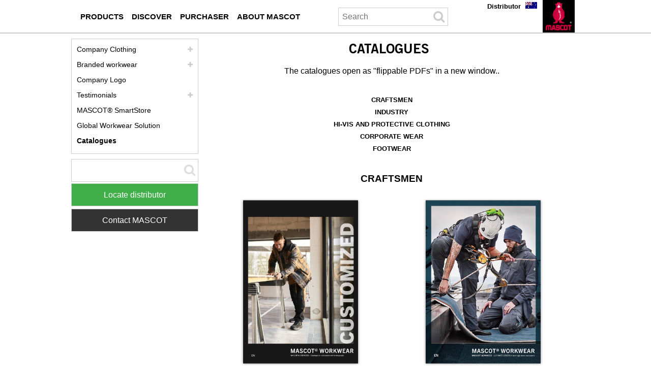

--- FILE ---
content_type: text/html; charset=UTF-8
request_url: https://www.mascotworkwear.com.au/en/catalogues-purchaser
body_size: 8803
content:
<!DOCTYPE html><html lang="en-AU">
<head>
	<meta charset="UTF-8" />
	<meta name="viewport" content="width=device-width, initial-scale=1.0" />
	<link rel="icon" type="image/x-icon" href="/favicon.ico" />


	
<title>Catalogues - Purchaser - MASCOT® WORKWEWAR</title>
<meta name="sys.contentAlias" content="InspirationPage"/>
<meta name="keywords" content=""/>
<meta name="description" content=""/>
<meta hid="robots" name="robots" content="index,follow"/>

<link rel="canonical" href="http://www.mascotworkwear.com.au/en/catalogues-purchaser"/>
<link rel="alternate" lang="es-CL" href="http://www.mascot.cl/es/catalogos-empresas"/>
<link rel="alternate" lang="en-US" href="http://www.mascotworkwear.com/en/catalogues-purchaser"/>
<link rel="alternate" lang="en" href="http://www.mascotworkwear.co.uk/en/catalogues-purchaser"/>
<link rel="alternate" lang="fr" href="http://www.mascot.fr/fr/catalogues-acheteur"/>
<link rel="alternate" lang="no" href="http://www.mascotworkwear.no/no/kataloger-innkjoeper"/>
<link rel="alternate" lang="pl" href="http://www.mascot.pl/pl/katalogi-kupujacy"/>
<link rel="alternate" lang="en-IE" href="http://www.mascotworkwear.ie/en/catalogues-purchaser"/>
<link rel="alternate" lang="es" href="http://www.mascot.es/es/catalogos-empresas"/>
<link rel="alternate" lang="de" href="http://www.mascot.de/de/kataloge-einkaeufer"/>
<link rel="alternate" lang="fi" href="http://www.mascot.fi/fi/luettelot-ostaja"/>
<link rel="alternate" lang="sv" href="http://www.mascot.se/sv/kataloger-inkoepare"/>
<link rel="alternate" lang="da" href="http://www.mascot.dk/da/kataloger-indkoeber"/>
<link rel="alternate" lang="nl-BE" href="http://www.mascot.be/nl/catalogi-inkoper"/>
<link rel="alternate" lang="de-AT" href="http://www.mascot.at/de/kataloge-einkaeufer"/>
<link rel="alternate" lang="en-AU" href="http://www.mascotworkwear.com.au/en/catalogues-purchaser"/>
<link rel="alternate" lang="nl" href="http://www.mascot.nl/nl/catalogi-inkoper"/>
<link rel="alternate" lang="de-CH" href="http://www.mascotworkwear.ch/de/kataloge-einkaeufer"/>
<link rel="alternate" lang="it" href="http://www.mascotworkwear.it/it/cataloghi-aziende"/>
<link rel="alternate" lang="en-NZ" href="http://www.mascotworkwear.co.nz/en/catalogues-purchaser"/>
<link rel="alternate" lang="fr-BE" href="http://www.mascot.be/fr/catalogues-acheteur"/>
<link rel="alternate" lang="fr-CH" href="http://www.mascotworkwear.ch/fr/catalogues-acheteur"/>
<link rel="alternate" lang="en-CA" href="http://sc8-dev01.mascot.as/en/catalogues-purchaser"/>
<link rel="alternate" lang="fr-CA" href="http://sc8-dev01.mascot.as/fr/catalogues-acheteur"/>


<meta name="sys.mode" content="build">
<meta name="sys.domain" content="www.mascotworkwear.com.au">
<meta name="sys.lang" content="en-AU">
<meta name="sys.staticHost" content="https://mascotsitecore-1ccb8.kxcdn.com/">

<link rel="preload" as="font" type="font/woff2" crossorigin href="https://cdnjs.cloudflare.com/ajax/libs/font-awesome/4.7.0/fonts/fontawesome-webfont.woff2?v=4.7.0"/>
<link rel="stylesheet" href="https://cdnjs.cloudflare.com/ajax/libs/font-awesome/4.7.0/css/font-awesome.min.css"/>
<link rel="stylesheet" href="https://sc-version.netlify.app/rtm.min.css?_=20251104204357"/>
<link rel="stylesheet" href="https://sc-version.netlify.app/NewsPages.min.css?_=20251104204357"/>
<link rel="stylesheet" href="https://sc-version.netlify.app/Products-custom.min.css?_=20251104204357"/>
<link rel="stylesheet" href="https://sc-version.netlify.app/bundle.min.css?_=20251104204357"/>

	<!--#-->
</head>
<body>
<!-- Google Tag Manager (noscript) -->
<noscript><iframe src="https://ss.mascotworkwear.com.au/ns.html?id=GTM-NRQ7HBFF" height="0" width="0" style="display:none;visibility:hidden"></iframe></noscript>
<!-- End Google Tag Manager (noscript) -->

<div class="content-page container"><div class="no-rendering zindex-0"><svg xmlns="http://www.w3.org/2000/svg" style="display:none;"><symbol id="clock-history" viewBox="0 0 16 16"><path d="M8.515 1.019A7 7 0 0 0 8 1V0a8 8 0 0 1 .589.022l-.074.997zm2.004.45a7.003 7.003 0 0 0-.985-.299l.219-.976c.383.086.76.2 1.126.342l-.36.933zm1.37.71a7.01 7.01 0 0 0-.439-.27l.493-.87a8.025 8.025 0 0 1 .979.654l-.615.789a6.996 6.996 0 0 0-.418-.302zm1.834 1.79a6.99 6.99 0 0 0-.653-.796l.724-.69c.27.285.52.59.747.91l-.818.576zm.744 1.352a7.08 7.08 0 0 0-.214-.468l.893-.45a7.976 7.976 0 0 1 .45 1.088l-.95.313a7.023 7.023 0 0 0-.179-.483zm.53 2.507a6.991 6.991 0 0 0-.1-1.025l.985-.17c.067.386.106.778.116 1.17l-1 .025zm-.131 1.538c.033-.17.06-.339.081-.51l.993.123a7.957 7.957 0 0 1-.23 1.155l-.964-.267c.046-.165.086-.332.12-.501zm-.952 2.379c.184-.29.346-.594.486-.908l.914.405c-.16.36-.345.706-.555 1.038l-.845-.535zm-.964 1.205c.122-.122.239-.248.35-.378l.758.653a8.073 8.073 0 0 1-.401.432l-.707-.707z"></path><path d="M8 1a7 7 0 1 0 4.95 11.95l.707.707A8.001 8.001 0 1 1 8 0v1z"></path><path d="M7.5 3a.5.5 0 0 1 .5.5v5.21l3.248 1.856a.5.5 0 0 1-.496.868l-3.5-2A.5.5 0 0 1 7 9V3.5a.5.5 0 0 1 .5-.5z"></path></symbol></svg><div for="mrt-mobilenavigation" class="mrt-mobile-navigation"><ul class="menu"><li class="item" onclick="mobiNavSubOpen(&#39;mc-mb-box-menu&#39;)"><i class="fa fa-bars fa-2x"></i></li><li class="item" onclick="mobiNavSubOpen(&#39;mc-mb-box-search&#39;)"><i class="fa fa-search fa-2x"></i></li><!-- <li class="item" onclick="mobiNavSubOpen('mc-mb-box-dealer')"><i class="fa fa-comments fa-2x"></i></li> --><li class="item" onclick="__openContactMascotModal(&#39;NO_SEND_CONTACT_MODAL&#39;)"><i class="fa fa-comments fa-2x"></i></li><li class="item" style="border:none;" onclick="mobiNavSubOpen(&#39;mc-mb-box-lang&#39;)"><img width="1" height="1" class="img-lang" src="https://mascotsitecore-1ccb8.kxcdn.com/imgs/flags/en-AU.jpg"></li><li class="item"><a aria-label="en" href="/en"><img width="1" height="1" class="img-logo" src="https://mascotsitecore-1ccb8.kxcdn.com//imgs/logo.png"></a></li></ul><div class="_vruntime_ vruntime-absolute" vc-name="MobileNavigationSub"></div><div id="mc-mb-box-dealer" class="hide"><i class="close fa fa-times" onclick="mobiNavClose()"></i><div class="_vruntime_" vc-name="MobileFindDealer"></div></div><div id="mc-mb-box-search" class="hide"><i class="close fa fa-times" onclick="mobiNavClose()"></i><div class="box-search _vruntime_ mc-domclick-disable" vc-name="MobileInputSearch" vc-device="mobile" vc-type="none" style="width:auto;"><div for="mrt-inputsearch" class="mr-input-search"><input type="text" placeholder="Search" class="input"><i class="icon fa fa-search fa-2x"></i></div></div><ul class="tab-result"><li class="active" onclick="mobileSearchTabChange(this,0)">Products</li><li class="" onclick="mobileSearchTabChange(this,1)">Categories</li><li class="" onclick="mobileSearchTabChange(this,2)">Histories</li></ul><div class="_vruntime_ box-search-header mc-domclick-disable" vc-name="MobileSearchHeader" vc-device="mobile" style="display:none;"></div><div id="InputSearchViewHistory" style="display:none;"></div></div><div id="mc-mb-box-lang" class="hide"><i class="close fa fa-times" onclick="mobiNavClose()"></i><ul></ul></div></div><div class="header-region news" mc-type="HeaderRegion"><div class="grid-container innerHeaderRegion"><div class="grid-100"><div class="no-rendering zindex-0"><div class="main-navigation" id="__MainNavigation" mc-type="MainNavigation"><div style="z-index:1;"><div class="mrt-main-navigation-pc"><ul class="box-audiences"><li class="mn-root mn-items-1 __audiences mn-pc-audience-0"><a aria-label="workwear" onclick="__mnvgpc(0,&#39;/en/workwear&#39;)" href="/en/workwear"><span class="mn-item">Products</span></a><div class="bx-popup" id="bx-popup--0"><div id="mn-column1--0" class="bx-popup-item bx-popup-item--1"><!----><div class="mn-col-item"><a aria-label="jackets" onclick="__mnvgpc(0,&#39;/en/jackets&#39;)" href="/en/jackets">Jackets</a></div><div class="mn-col-item"><a aria-label="gilets" onclick="__mnvgpc(0,&#39;/en/gilets&#39;)" href="/en/gilets">Gilets</a></div><div class="mn-col-item"><a aria-label="jumpers" onclick="__mnvgpc(0,&#39;/en/jumpers&#39;)" href="/en/jumpers">Jumpers</a></div><div class="mn-col-item"><a aria-label="shirts" onclick="__mnvgpc(0,&#39;/en/shirts&#39;)" href="/en/shirts">Shirts</a></div><div class="mn-col-item"><a aria-label="t shirts" onclick="__mnvgpc(0,&#39;/en/t-shirts&#39;)" href="/en/t-shirts">T-shirts</a></div><div class="mn-col-item"><a aria-label="polo shirts" onclick="__mnvgpc(0,&#39;/en/polo-shirts&#39;)" href="/en/polo-shirts">Polo shirts</a></div><div class="mn-col-item"><a aria-label="trousers" onclick="__mnvgpc(0,&#39;/en/trousers&#39;)" href="/en/trousers">Trousers</a></div><div class="mn-col-item"><a aria-label="shorts" onclick="__mnvgpc(0,&#39;/en/shorts&#39;)" href="/en/shorts">Shorts</a></div><div class="mn-col-item"><a aria-label="3 4 length trousers" onclick="__mnvgpc(0,&#39;/en/3-4-length-trousers&#39;)" href="/en/3-4-length-trousers">¾ length trousers</a></div><div class="mn-col-item"><a aria-label="bib braces" onclick="__mnvgpc(0,&#39;/en/bib-braces&#39;)" href="/en/bib-braces">Bib & braces</a></div><div class="mn-col-item"><a aria-label="combi suits" onclick="__mnvgpc(0,&#39;/en/combi-suits&#39;)" href="/en/combi-suits">Combi suits</a></div><div class="mn-col-item"><a aria-label="overalls" onclick="__mnvgpc(0,&#39;/en/overalls&#39;)" href="/en/overalls">Overalls</a></div><div class="mn-col-item"><a aria-label="underwear" onclick="__mnvgpc(0,&#39;/en/underwear&#39;)" href="/en/underwear">Underwear</a></div><div class="mn-col-item"><a aria-label="footwear" onclick="__mnvgpc(0,&#39;/en/footwear&#39;)" href="/en/footwear">Footwear</a></div></div><div id="mn-column2--0" class="bx-popup-item bx-popup-item--1"><!----><div class="mn-col-item"><a aria-label="workwear for women" onclick="__mnvgpc(0,&#39;/en/workwear-for-women&#39;)" href="/en/workwear-for-women">Workwear for women</a></div><div class="mn-col-item"><a aria-label="childrens clothing" onclick="__mnvgpc(0,&#39;/en/childrens-clothing&#39;)" href="/en/childrens-clothing">Children's Clothing</a></div><div class="mn-col-item"><a aria-label="safety clothing" onclick="__mnvgpc(0,&#39;/en/safety-clothing&#39;)" href="/en/safety-clothing">Safety clothing</a></div><div class="mn-col-item"><a aria-label="waterproof clothing" onclick="__mnvgpc(0,&#39;/en/waterproof-clothing&#39;)" href="/en/waterproof-clothing">Waterproof Clothing</a></div><div class="mn-col-item"><a aria-label="winter clothing" onclick="__mnvgpc(0,&#39;/en/winter-clothing&#39;)" href="/en/winter-clothing">Winter Clothing</a></div><div class="mn-col-item"><a aria-label="thermal clothing" onclick="__mnvgpc(0,&#39;/en/thermal-clothing&#39;)" href="/en/thermal-clothing">Thermal Clothing</a></div><div class="mn-col-item"><a aria-label="accessories" onclick="__mnvgpc(0,&#39;/en/accessories&#39;)" href="/en/accessories">Accessories</a></div></div><div id="mn-column3--0" class="bx-popup-item bx-popup-item-3 bx-popup-item--1"><div><img height="300" alt="MASCOT ULTIMATE STRETCH - Work Trousers" width="300" src="https://mascotsitecore-1ccb8.kxcdn.com/4678A0A9045748D3B49B23908D7C3129.png" />
<p><a aria-label="ultimate stretch" class="mascot-button" style="background-color: #000000; color: #ffffff;" href="/en/ultimate-stretch">Ultimate Stretch</a></p>
<p><a aria-label="work trousers" class="mascot-button" style="background-color: #000000; color: #ffffff;" href="/en/work-trousers">Work Trousers</a></p>
<p><a aria-label="workwear" class="mascot-button" style="background-color: #000000; color: #ffffff;" href="/en/workwear">Workwear</a></div></div></div></li><li class="mn-root mn-items-1 __audiences mn-pc-audience-1"><a aria-label="knowledge" onclick="__mnvgpc(1,&#39;/en/knowledge&#39;)" href="/en/knowledge"><span class="mn-item">Discover</span></a><div class="bx-popup" id="bx-popup--1"><div id="mn-column1--1" class="bx-popup-item bx-popup-item--1"><!----><div class="mn-col-item"><a aria-label="professions" onclick="__mnvgpc(1,&#39;/en/professions&#39;)" href="/en/professions">Professions</a></div><div class="mn-col-item"><a aria-label="certifications" onclick="__mnvgpc(1,&#39;/en/certifications&#39;)" href="/en/certifications">Certifications</a></div><div class="mn-col-item"><a aria-label="mascot ranges" onclick="__mnvgpc(1,&#39;/en/mascot-ranges&#39;)" href="/en/mascot-ranges">Ranges</a></div><div class="mn-col-item"><a aria-label="technologies" onclick="__mnvgpc(1,&#39;/en/technologies&#39;)" href="/en/technologies">Technologies</a></div><div class="mn-col-item"><a aria-label="properties" onclick="__mnvgpc(1,&#39;/en/properties&#39;)" href="/en/properties">Properties</a></div><div class="mn-col-item"><a aria-label="fabrics" onclick="__mnvgpc(1,&#39;/en/fabrics&#39;)" href="/en/fabrics">Fabrics</a></div><div class="mn-col-item"><a aria-label="care" onclick="__mnvgpc(1,&#39;/en/care&#39;)" href="/en/care">Product Care</a></div><div class="mn-col-item"><a aria-label="size chart" onclick="__mnvgpc(1,&#39;/en/size-chart&#39;)" href="/en/size-chart">Measurements chart</a></div></div><div id="mn-column2--1" class="bx-popup-item bx-popup-item--1"><!----><div class="mn-col-item"><a aria-label="workwear with uv protection" onclick="__mnvgpc(1,&#39;/en/workwear-with-uv-protection&#39;)" href="/en/workwear-with-uv-protection">Workwear with UV protection</a></div><div class="mn-col-item"><a aria-label="workwear with responsibility" onclick="__mnvgpc(1,&#39;/en/workwear-with-responsibility&#39;)" href="/en/workwear-with-responsibility">Workwear with responsibility</a></div><div class="mn-col-item"><a aria-label="ultimate stretch" onclick="__mnvgpc(1,&#39;/en/ultimate-stretch&#39;)" href="/en/ultimate-stretch">Ultimate Stretch</a></div><div class="mn-col-item"><a aria-label="video guide click pocket system" onclick="__mnvgpc(1,&#39;/en/video-guide-click-pocket-system&#39;)" href="/en/video-guide-click-pocket-system">Click Pocket System</a></div><div class="mn-col-item"><a aria-label="carbon plate technology" onclick="__mnvgpc(1,&#39;/en/carbon-plate-technology&#39;)" href="/en/carbon-plate-technology">Carbon Plate Technology</a></div><div class="mn-col-item"><a aria-label="dress in layers" onclick="__mnvgpc(1,&#39;/en/dress-in-layers&#39;)" href="/en/dress-in-layers">Dress in layers</a></div><div class="mn-col-item"><a aria-label="functional underwear" onclick="__mnvgpc(1,&#39;/en/functional-underwear&#39;)" href="/en/functional-underwear">Functional underwear</a></div></div><div id="mn-column3--1" class="bx-popup-item bx-popup-item-3 bx-popup-item--0"><!----></div></div></li><li class="mn-root mn-items-1 __audiences mn-pc-audience-2"><a aria-label="purchaser" onclick="__mnvgpc(2,&#39;/en/purchaser&#39;)" href="/en/purchaser"><span class="mn-item">Purchaser</span></a><div class="bx-popup" id="bx-popup--2"><div id="mn-column1--2" class="bx-popup-item bx-popup-item--1"><!----><div class="mn-col-item"><a aria-label="company clothing" onclick="__mnvgpc(2,&#39;/en/company-clothing&#39;)" href="/en/company-clothing">Company Clothing</a></div><div class="mn-col-item"><a aria-label="branded workwear" onclick="__mnvgpc(2,&#39;/en/branded-workwear&#39;)" href="/en/branded-workwear">Branded workwear</a></div><div class="mn-col-item"><a aria-label="company logo" onclick="__mnvgpc(2,&#39;/en/company-logo&#39;)" href="/en/company-logo">Company Logo</a></div><div class="mn-col-item"><a aria-label="testimonials" onclick="__mnvgpc(2,&#39;/en/testimonials&#39;)" href="/en/testimonials">Testimonials</a></div><div class="mn-col-item"><a aria-label="mascot smartstore purchaser" onclick="__mnvgpc(2,&#39;/en/mascot-smartstore-purchaser&#39;)" href="/en/mascot-smartstore-purchaser">MASCOT® SmartStore</a></div><div class="mn-col-item"><a aria-label="global workwear solution" onclick="__mnvgpc(2,&#39;/en/global-workwear-solution&#39;)" href="/en/global-workwear-solution">Global Workwear Solution</a></div><div class="mn-col-item"><a aria-label="catalogues purchaser" onclick="__mnvgpc(2,&#39;/en/catalogues-purchaser&#39;)" href="/en/catalogues-purchaser">Catalogues</a></div></div><div id="mn-column2--2" class="bx-popup-item bx-popup-item--0"><!----></div><div id="mn-column3--2" class="bx-popup-item bx-popup-item-3 bx-popup-item--0"><!----></div></div></li><li class="mn-root mn-items-1 __audiences mn-pc-audience-3"><a aria-label="about mascot" onclick="__mnvgpc(3,&#39;/en/about-mascot&#39;)" href="/en/about-mascot"><span class="mn-item">About MASCOT</span></a><div class="bx-popup" id="bx-popup--3"><div id="mn-column1--3" class="bx-popup-item bx-popup-item--1"><!----><div class="mn-col-item"><a aria-label="mascot international" onclick="__mnvgpc(3,&#39;/en/mascot-international&#39;)" href="/en/mascot-international">Mascot International</a></div><div class="mn-col-item"><a aria-label="jobs" onclick="__mnvgpc(3,&#39;/en/jobs&#39;)" href="/en/jobs">Jobs</a></div><div class="mn-col-item"><a aria-label="tested to work" onclick="__mnvgpc(3,&#39;/en/tested-to-work&#39;)" href="/en/tested-to-work">Tested to Work</a></div><div class="mn-col-item"><a aria-label="social responsibility" onclick="__mnvgpc(3,&#39;/en/social-responsibility&#39;)" href="/en/social-responsibility">Social and environmental responsibility</a></div><div class="mn-col-item"><a aria-label="showrooms" onclick="__mnvgpc(3,&#39;/en/showrooms&#39;)" href="/en/showrooms">Showrooms</a></div><div class="mn-col-item"><a aria-label="exhibitions" onclick="__mnvgpc(3,&#39;/en/exhibitions&#39;)" href="/en/exhibitions">Exhibitions</a></div><div class="mn-col-item"><a aria-label="sponsorships" onclick="__mnvgpc(3,&#39;/en/sponsorships&#39;)" href="/en/sponsorships">Sponsorships</a></div><div class="mn-col-item"><a aria-label="contact mascot" onclick="__mnvgpc(3,&#39;/en/contact-mascot&#39;)" href="/en/contact-mascot">Contact MASCOT</a></div></div><div id="mn-column2--3" class="bx-popup-item bx-popup-item--0"><!----></div><div id="mn-column3--3" class="bx-popup-item bx-popup-item-3 bx-popup-item--0"><!----></div></div></li></ul><div _vrload_ class="box-search mc-domclick-disable" vc-name="SearchInputHeaderPC" vc-device="pc" vc-type="none" style="width:236px;"><div for="mrt-inputsearch" class="mr-input-search"><input type="text" placeholder="Search" class="input" style="width:180px;padding-left:7px;"><i class="icon fa fa-search fa-2x"></i></div></div><div _vrload_ class="box-search-header mc-domclick-disable" vc-name="SearchHeaderPC" vc-device="pc" style="display:none;"></div><ul class="box-sections"><li><a aria-label="distributor" href="/en/distributor">Distributor</a></li></ul></div></div></div><div class="logo-block" mc-type="Logo"><a aria-label="en" href="/en"><img width="1" height="1" class="logo-no-text" src="https://mascotsitecore-1ccb8.kxcdn.com/A9CF327624C14B3ABC4647019804DC12.PNG" alt="MASCOT® Workwear" onerror="__imageHideOnError(this)"></a></div><div class="site-selector mc-domclick-disable" id="__siteSelector" for="0" mc-type="SiteSelector"><div class="current-site" onclick="__siteSelectorToggleClick()"><div class="current-site-inner"><img src="https://mascotsitecore-1ccb8.kxcdn.com/imgs/flags/en-AU.jpg" alt="Flag" width="23px" height="13px"></div></div><div class="sites"><ul class="sites-ul"><li class="de"><a aria-label="de" class="" href="javascript:__siteSelectorGo(&#39;https://www.mascot.de/de&#39;)"><img src="https://mascotsitecore-1ccb8.kxcdn.com/imgs/flags/de.jpg" alt="de" onerror="__imageHideOnError(this)" width="23px" height="13px"><span>Deutschland</span></a></li><li class="da"><a aria-label="da" class="" href="javascript:__siteSelectorGo(&#39;https://www.mascot.dk/da&#39;)"><img src="https://mascotsitecore-1ccb8.kxcdn.com/imgs/flags/da.jpg" alt="da" onerror="__imageHideOnError(this)" width="23px" height="13px"><span>Danmark</span></a></li><li class="nl"><a aria-label="nl" class="" href="javascript:__siteSelectorGo(&#39;https://www.mascot.nl/nl&#39;)"><img src="https://mascotsitecore-1ccb8.kxcdn.com/imgs/flags/nl.jpg" alt="nl" onerror="__imageHideOnError(this)" width="23px" height="13px"><span>Nederland</span></a></li><li class="fr"><a aria-label="fr" class="" href="javascript:__siteSelectorGo(&#39;https://www.mascot.fr/fr&#39;)"><img src="https://mascotsitecore-1ccb8.kxcdn.com/imgs/flags/fr.jpg" alt="fr" onerror="__imageHideOnError(this)" width="23px" height="13px"><span>France</span></a></li><li class="en"><a aria-label="en" class="" href="javascript:__siteSelectorGo(&#39;https://www.mascotworkwear.co.uk/en&#39;)"><img src="https://mascotsitecore-1ccb8.kxcdn.com/imgs/flags/en.jpg" alt="en" onerror="__imageHideOnError(this)" width="23px" height="13px"><span>United Kingdom</span></a></li><li class="es"><a aria-label="es" class="" href="javascript:__siteSelectorGo(&#39;https://www.mascot.es/es&#39;)"><img src="https://mascotsitecore-1ccb8.kxcdn.com/imgs/flags/es.jpg" alt="es" onerror="__imageHideOnError(this)" width="23px" height="13px"><span>España</span></a></li><li class="it"><a aria-label="it" class="" href="javascript:__siteSelectorGo(&#39;https://www.mascotworkwear.it/it&#39;)"><img src="https://mascotsitecore-1ccb8.kxcdn.com/imgs/flags/it.jpg" alt="it" onerror="__imageHideOnError(this)" width="23px" height="13px"><span>Italia</span></a></li><li class="de-AT"><a aria-label="de-AT" class="" href="javascript:__siteSelectorGo(&#39;https://www.mascot.at/de&#39;)"><img src="https://mascotsitecore-1ccb8.kxcdn.com/imgs/flags/de-AT.jpg" alt="de-AT" onerror="__imageHideOnError(this)" width="23px" height="13px"><span>Österreich</span></a></li><li class="nl-BE"><a aria-label="nl-BE" class="" href="javascript:__siteSelectorGo(&#39;https://www.mascot.be/nl&#39;)"><img src="https://mascotsitecore-1ccb8.kxcdn.com/imgs/flags/nl-BE.jpg" alt="nl-BE" onerror="__imageHideOnError(this)" width="23px" height="13px"><span>België</span></a></li><li class="fr-BE"><a aria-label="fr-BE" class="" href="javascript:__siteSelectorGo(&#39;https://www.mascot.be/fr&#39;)"><img src="https://mascotsitecore-1ccb8.kxcdn.com/imgs/flags/fr-BE.jpg" alt="fr-BE" onerror="__imageHideOnError(this)" width="23px" height="13px"><span>Belgique</span></a></li><li class="de-CH"><a aria-label="de-CH" class="" href="javascript:__siteSelectorGo(&#39;https://www.mascotworkwear.ch/de&#39;)"><img src="https://mascotsitecore-1ccb8.kxcdn.com/imgs/flags/de-CH.jpg" alt="de-CH" onerror="__imageHideOnError(this)" width="23px" height="13px"><span>Schweiz</span></a></li><li class="fr-CH"><a aria-label="fr-CH" class="" href="javascript:__siteSelectorGo(&#39;https://www.mascotworkwear.ch/fr&#39;)"><img src="https://mascotsitecore-1ccb8.kxcdn.com/imgs/flags/fr-CH.jpg" alt="fr-CH" onerror="__imageHideOnError(this)" width="23px" height="13px"><span>Suisse</span></a></li><li class="en-US"><a aria-label="en-US" class="" href="javascript:__siteSelectorGo(&#39;https://www.mascotworkwear.com/en&#39;)"><img src="https://mascotsitecore-1ccb8.kxcdn.com/imgs/flags/en-US.jpg" alt="en-US" onerror="__imageHideOnError(this)" width="23px" height="13px"><span>USA</span></a></li><li class="en-IE"><a aria-label="en-IE" class="" href="javascript:__siteSelectorGo(&#39;https://www.mascotworkwear.ie/en&#39;)"><img src="https://mascotsitecore-1ccb8.kxcdn.com/imgs/flags/en-IE.jpg" alt="en-IE" onerror="__imageHideOnError(this)" width="23px" height="13px"><span>Ireland</span></a></li><li class="fi"><a aria-label="fi" class="" href="javascript:__siteSelectorGo(&#39;https://www.mascot.fi/fi&#39;)"><img src="https://mascotsitecore-1ccb8.kxcdn.com/imgs/flags/fi.jpg" alt="fi" onerror="__imageHideOnError(this)" width="23px" height="13px"><span>Suomi</span></a></li><li class="no"><a aria-label="no" class="" href="javascript:__siteSelectorGo(&#39;https://www.mascotworkwear.no/no&#39;)"><img src="https://mascotsitecore-1ccb8.kxcdn.com/imgs/flags/no.jpg" alt="no" onerror="__imageHideOnError(this)" width="23px" height="13px"><span>Norge</span></a></li><li class="sv"><a aria-label="sv" class="" href="javascript:__siteSelectorGo(&#39;https://www.mascot.se/sv&#39;)"><img src="https://mascotsitecore-1ccb8.kxcdn.com/imgs/flags/sv.jpg" alt="sv" onerror="__imageHideOnError(this)" width="23px" height="13px"><span>Sverige</span></a></li><li class="pl"><a aria-label="pl" class="" href="javascript:__siteSelectorGo(&#39;https://www.mascot.pl/pl&#39;)"><img src="https://mascotsitecore-1ccb8.kxcdn.com/imgs/flags/pl.jpg" alt="pl" onerror="__imageHideOnError(this)" width="23px" height="13px"><span>Polska</span></a></li><li class="active en-AU"><a aria-label="en-AU" class="current" href="javascript:__siteSelectorGo(&#39;https://www.mascotworkwear.com.au/en&#39;)"><img src="https://mascotsitecore-1ccb8.kxcdn.com/imgs/flags/en-AU.jpg" alt="en-AU" onerror="__imageHideOnError(this)" width="23px" height="13px"><span>Australia</span></a></li><li class="en-NZ"><a aria-label="en-NZ" class="" href="javascript:__siteSelectorGo(&#39;https://www.mascotworkwear.co.nz/en&#39;)"><img src="https://mascotsitecore-1ccb8.kxcdn.com/imgs/flags/en-NZ.jpg" alt="en-NZ" onerror="__imageHideOnError(this)" width="23px" height="13px"><span>New Zealand</span></a></li><li class="es-CL"><a aria-label="es-CL" class="" href="javascript:__siteSelectorGo(&#39;https://www.mascot.cl/es&#39;)"><img src="https://mascotsitecore-1ccb8.kxcdn.com/imgs/flags/es-CL.jpg" alt="es-CL" onerror="__imageHideOnError(this)" width="23px" height="13px"><span>Chile</span></a></li></ul></div></div></div></div></div><div class="clear"></div></div><div class="grid-container bodyRegion one-three-column" mc-type="BodyRegionOneThreeColumns"><div class="grid-75 last right-column"><div class="no-rendering zindex-0"><div class="document-title" mc-type="DocumentTitle"><h1>Catalogues</h1></div><div class="hide" mc-type="DocumentAbstract"><p></p></div><div class="hide" mc-type="DocumentText"><p></p></div><div class="htmlSpot spot htmlSpot--8012 htmlSpotIframe" mc-type="HtmlSpot"><div>
<p style="text-align: center;"><span>The catalogues open as "flippable PDFs" in a new window.</span>.<span style="text-align: left;"></span></p>
<div style="padding: 20px;
text-align: center;
font-weight: bold;
font-size: 22px;
min-height: 100px !important;
height: 165px;
;">
<div><uol style="list-style-type: none;
margin: 0;
padding: 0;
/* width: 45%; */
;">
<li><a aria-label="" href="#1">CRAFTSMEN</a></li>
<li><a aria-label="" href="#2">INDUSTRY</a></li>
<li><a aria-label="" href="#3">HI-VIS AND PROTECTIVE CLOTHING</a></li>
<li><a aria-label="" href="#4">CORPORATE WEAR</a></li>
<li><a aria-label="" href="#5">FOOTWEAR</a></li>
</uol></div>
</div>
<div>
<h3 style="text-align: center;
;" id="1">CRAFTSMEN</h3>
<table style="margin-bottom: 75px;width: 100%;">
    <tbody>
        <tr>
            <td style="width: 50%; text-align: center;">
            <div style="position: relative; height: 0px; padding-bottom: 100%;"><iframe src="//papers.mascot.dk/Mascot/en/brochure-customized/-/MiniPapers/Static.aspx" width="640" height="360" frameborder="0" style="position: absolute; width: 100%; height: 100%; left: 0px;"></iframe></div>
            </td>
            <td style="width: 50%; text-align: center;">
            <div style="position: relative; height: 0px; padding-bottom: 100%;"><iframe style="position: absolute; width: 100%; height: 100%; left: 0px;" frameborder="0" height="360" width="640" src="//papers.mascot.dk/Mascot/en/advancedbrochure/-/MiniPapers/Static.aspx"></iframe></div>
            </td>
        </tr>
    </tbody>
</table>
<h3 style="text-align: center;
;" id="2">INDUSTRY</h3>
<table style="width: 100%;margin-bottom: 75px;">
    <tbody>
        <tr>
            <td style="width: 50%; text-align: center;">
            <div style="position: relative; height: 0px; padding-bottom: 100%;"><iframe src="//papers.mascot.dk/Mascot/en/acceleratebrochure/-/MiniPapers/Static.aspx" width="640" height="360" frameborder="0" style="position: absolute; width: 100%; height: 100%; left: 0px;"></iframe></div>
            </td>
            <td style="width: 50%; text-align: center;">
            <div style="position: relative; height: 0px; padding-bottom: 100%;"><iframe src="//papers.mascot.dk/Mascot/en/uniquecatalogue/-/MiniPapers/Static.aspx" width="640" height="360" frameborder="0" style="position: absolute; width: 100%; height: 100%; left: 0px;"></iframe></div>
            </td>
            <td style="width: 50%; text-align: center;">
            <div style="position: relative; height: 0px; padding-bottom: 100%;"><iframe src="//papers.mascot.dk/Mascot/en/advancedbrochure/-/MiniPapers/Static.aspx" width="640" height="360" frameborder="0" style="position: absolute; width: 100%; height: 100%; left: 0px;"></iframe></div>
            </td>
        </tr>
        <tr>
            <td style="width: 50%; text-align: center;">
            <div style="position: relative; height: 0px; padding-bottom: 100%;"><iframe src="//papers.mascot.dk/Mascot/en/IndustryKatalog/-/MiniPapers/Static.aspx" width="640" height="360" frameborder="0" style="position: absolute; width: 100%; height: 100%; left: 0px;"></iframe></div>
            </td>
            <td style="width: 50%; text-align: center;">
            <div style="position: relative; height: 0px; padding-bottom: 100%;"><iframe src="//papers.mascot.dk/Mascot/en/mascotlight/-/MiniPapers/Static.aspx" width="640" height="360" frameborder="0" style="position: absolute; width: 100%; height: 100%; left: 0px;"></iframe></div>
            </td>
        </tr>
        <tr>
            <td style="width: 50%; text-align: center;">
            <div style="position: relative; height: 0px; padding-bottom: 100%;"><iframe src="//papers.mascot.dk/Mascot/en/brochure-mascot-food-and-care/-/MiniPapers/Static.aspx" width="640" height="360" frameborder="0" style="position: absolute;width: 100%;height: 100%;left: 0px;"></iframe></div>
            </td>
        </tr>
    </tbody>
</table>
<h3 style="text-align: center;
;" id="3">HI-VIS AND PROTECTIVE CLOTHING</h3>
<table style="width: 100%;margin-bottom: 75px;">
    <tbody>
        <tr>
            <td style="width: 50%; text-align: center;">
            <div style="position: relative; height: 0px; padding-bottom: 100%;"><iframe src="//papers.mascot.dk/Mascot/en/SafeBrochure/-/MiniPapers/Static.aspx" width="640" height="360" frameborder="0" style="position: absolute; width: 100%; height: 100%; left: 0px;"></iframe></div>
            </td>
            <td style="width: 50%; text-align: center;">
            <div style="position: relative; height: 0px; padding-bottom: 100%;"><iframe src="//papers.mascot.dk/Mascot/en/brochure-accelerate-multisafe/-/MiniPapers/Static.aspx" width="640" height="360" frameborder="0" style="position: absolute; width: 100%; height: 100%; left: 0px;"></iframe></div>
            </td>
            <td style="width: 50%; text-align: center;">
            <div style="position: relative; height: 0px; padding-bottom: 100%;"><iframe src="//papers.mascot.dk/Mascot/en/advancedbrochure/-/MiniPapers/Static.aspx" width="640" height="360" frameborder="0" style="position: absolute; width: 100%; height: 100%; left: 0px;"></iframe></div>
            </td>
        </tr>
<tr>
            <td style="width: 50%; text-align: center;">
            <div style="position: relative; height: 0px; padding-bottom: 100%;"><iframe src="//papers.mascot.dk/Mascot/EN/brochuresafeextrasafe/-/MiniPapers/Static.aspx" width="640" height="360" frameborder="0" style="position: absolute;width: 100%;height: 100%;left: 0px;"></iframe></div>
            </td>
        </tr>
    </tbody>
</table>
<h3 style="text-align: center;
;" id="4">CORPORATE WEAR</h3>
<table style="width: 100%;margin-bottom: 2%;">
    <tbody>
        <tr>
            <td style="width: 50%; text-align: center;">
            <div style="position: relative; height: 0px; padding-bottom: 100%;"><iframe src="//papers.mascot.dk/mascot/en/brochurefrontlinecorporatewear/-/MiniPapers/Static.aspx" width="640" height="360" frameborder="0" style="position: absolute;width: 100%;height: 80%;left: 0px;"></iframe></div>
            </td>
        </tr>
    </tbody>
</table>
<h3 style="text-align: center;
;" id="5">FOOTWEAR</h3>
<table style="width: 100%;margin-bottom: -50px;">
    <tbody>
        <tr>
            <td style="width: 50%; text-align: center;">
            <div style="position: relative; height: 0px; padding-bottom: 100%;"><iframe src="//papers.mascot.dk/Mascot/en/mascot-footwear/-/MiniPapers/Static.aspx" width="640" height="360" frameborder="0" style="position: absolute;width: 100%;height: 80%;left: 0px;"></iframe></div>
            </td>
        </tr>
    </tbody>
</table>
</div>
<p>&nbsp;</p>
<p>&nbsp;</p>
<strong></strong>
<p style="border: 0px;">Find inspiration for workwear, safety footwear and accessories in the many MASCOT catalogues.<br />
<br />
In MASCOT&rsquo;s main catalogue, you can find current products as well as information on such things as certifications, fabric quality and usage options. If, on the other hand, you are looking for clothing, footwear or accessories for a specific industry, specific product types (e.g. socks and underwear) or clothes with specific features, then take a look at one of our many special brochures.<br />
<br />
Each catalogue has more thorough explanations of special details and tips on putting together clothes. Furthermore, you can find background information on MASCOT, e.g. the way workwear is tested on its way to the shelves at one of our many MASCOT distributors.<br />
<br />
In the assortment you will find more than 600 products, and even though they are split into different product ranges, the colours are the same across the entire assortment. This leads to countless options for putting together individual work clothes from head to toe for the employees at your company.<br />
<br />
All catalogues and brochures open in an online catalogue, in which you can navigate and zoom in and out. You can also download it as a PDF or select individual pages that you want to save.</p>
</div></div><div class="hide" mc-type="DocumentOther"><p></p></div></div></div><div class="grid-25 first"><div class="hide-on-tablet hide-on-mobile"><div class="no-rendering zindex-0"><div style="" mc-type="SubNavigation"><ul class="mr-sub-navigation"><li class="mn-root mn-root-1"><div><a aria-label="company clothing" href="/en/company-clothing" class="mn-root-lk">Company Clothing</a><i class="icon fa fa-plus sub-navigation-open-0" style="display:inline-block;" onclick="subNavigationOpen(this,0)"></i><i class="icon fa fa-minus sub-navigation-close-0" style="display:none;" onclick="subNavigationClose(this,0)"></i></div><ul class="childs sub-navigation-items-0" style="display:none;"><li class=""><a aria-label="individual product customisation" href="/en/individual-product-customisation" class="mni-sub-lk">Individual product customisation</a></li></ul></li><li class="mn-root mn-root-11"><div><a aria-label="branded workwear" href="/en/branded-workwear" class="mn-root-lk">Branded workwear</a><i class="icon fa fa-plus sub-navigation-open-1" style="display:inline-block;" onclick="subNavigationOpen(this,1)"></i><i class="icon fa fa-minus sub-navigation-close-1" style="display:none;" onclick="subNavigationClose(this,1)"></i></div><ul class="childs sub-navigation-items-1" style="display:none;"><li class=""><a aria-label="royal blue" href="/en/royal-blue" class="mni-sub-lk">Royal blue</a></li><li class=""><a aria-label="navy" href="/en/navy" class="mni-sub-lk">Navy</a></li><li class=""><a aria-label="green" href="/en/green" class="mni-sub-lk">Green</a></li><li class=""><a aria-label="red" href="/en/red" class="mni-sub-lk">Red</a></li><li class=""><a aria-label="khaki" href="/en/khaki" class="mni-sub-lk">Khaki</a></li><li class=""><a aria-label="grey" href="/en/grey" class="mni-sub-lk">Grey</a></li><li class=""><a aria-label="white" href="/en/white" class="mni-sub-lk">White</a></li><li class=""><a aria-label="black" href="/en/black" class="mni-sub-lk">Black</a></li><li class=""><a aria-label="fluorescent orange" href="/en/fluorescent-orange" class="mni-sub-lk">Fluorescent orange</a></li><li class=""><a aria-label="fluorescent yellow" href="/en/fluorescent-yellow" class="mni-sub-lk">Fluorescent yellow</a></li><li class=""><a aria-label="fluorescent red" href="/en/fluorescent-red" class="mni-sub-lk">Fluorescent red</a></li></ul></li><li class="mn-root mn-root-0"><div><a aria-label="company logo" href="/en/company-logo" class="mn-root-lk">Company Logo</a><i class="icon fa fa-plus sub-navigation-open-2" style="display:inline-block;" onclick="subNavigationOpen(this,2)"></i><i class="icon fa fa-minus sub-navigation-close-2" style="display:none;" onclick="subNavigationClose(this,2)"></i></div><ul class="childs sub-navigation-items-2" style="display:none;"></ul></li><li class="mn-root mn-root-4"><div><a aria-label="testimonials" href="/en/testimonials" class="mn-root-lk">Testimonials</a><i class="icon fa fa-plus sub-navigation-open-3" style="display:inline-block;" onclick="subNavigationOpen(this,3)"></i><i class="icon fa fa-minus sub-navigation-close-3" style="display:none;" onclick="subNavigationClose(this,3)"></i></div><ul class="childs sub-navigation-items-3" style="display:none;"><li class=""><a aria-label="case schoeller" href="/en/case-schoeller" class="mni-sub-lk">Schoeller x MASCOT</a></li><li class=""><a aria-label="case sauber f1" href="/en/case-sauber-f1" class="mni-sub-lk">Sauber Motorsport x MASCOT</a></li><li class=""><a aria-label="case danfoss" href="/en/case-danfoss" class="mni-sub-lk">Danfoss x MASCOT</a></li><li class=""><a aria-label="case frauenrath" href="/en/case-frauenrath" class="mni-sub-lk">Frauenrath x MASCOT</a></li></ul></li><li class="mn-root mn-root-0"><div><a aria-label="mascot smartstore purchaser" href="/en/mascot-smartstore-purchaser" class="mn-root-lk">MASCOT® SmartStore</a><i class="icon fa fa-plus sub-navigation-open-4" style="display:inline-block;" onclick="subNavigationOpen(this,4)"></i><i class="icon fa fa-minus sub-navigation-close-4" style="display:none;" onclick="subNavigationClose(this,4)"></i></div><ul class="childs sub-navigation-items-4" style="display:none;"></ul></li><li class="mn-root mn-root-0"><div><a aria-label="global workwear solution" href="/en/global-workwear-solution" class="mn-root-lk">Global Workwear Solution</a><i class="icon fa fa-plus sub-navigation-open-5" style="display:inline-block;" onclick="subNavigationOpen(this,5)"></i><i class="icon fa fa-minus sub-navigation-close-5" style="display:none;" onclick="subNavigationClose(this,5)"></i></div><ul class="childs sub-navigation-items-5" style="display:none;"></ul></li><li class="mn-root mn-root-0 active"><div><a aria-label="catalogues purchaser" href="/en/catalogues-purchaser" class="mn-root-lk">Catalogues</a><i class="icon fa fa-plus sub-navigation-open-6" style="display:none;" onclick="subNavigationOpen(this,6)"></i><i class="icon fa fa-minus sub-navigation-close-6" style="display:inline-block;" onclick="subNavigationClose(this,6)"></i></div><ul class="childs sub-navigation-items-6" style="display:inline-block;"></ul></li></ul></div></div></div><div class="spot-column"><div class="no-rendering zindex-0"><div class="mr-related-links" style="display:none;" mc-type="RelatedProductsSpot"><h3>Related Products</h3><ul></ul></div><div class="size-guide-block en-au InspirationPage" mc-type="FindDealer_ContactMascot"><div class="find-dealer-block"><div for="mrt-finddealer" class="mr-find-dealer" style="position:relative;"><i class="icon fa fa-search" style="position:absolute;right:6px;top:9px;z-index:1;color:#ddd;font-size:1.5rem;"></i><input name="FindDealer_ContactMascot" type="text" class="mascot-textbox" placeholder="" for="LOCATE_DISTRIBUTOR" value="" style="z-index:0;"><a aria-label="Find Distributor" class="mascot-button webshop-button" onclick="__findDealerModal(&#39;LOCATE_DISTRIBUTOR&#39;)">Locate distributor</a><a aria-label="Contact Mascot" class="mascot-button-black contact_mascot_text" onclick="__openContactMascotModal(&#39;NO_SEND_CONTACT_MODAL&#39;)">Contact MASCOT</a></div></div></div><div class="mr-related-links" style="display:none;" mc-type="RelatedLinksSpot"><h3>Related links</h3><ul></ul></div></div></div></div><div class="clear"></div></div><div class="footer-region" mc-type="FooterRegion"><div><div class="grid-container footer-spots" style="padding-left:10px;"><div class="one-column-grid-100 two-column-grid-50 three-column-grid-33 four-column-grid-25" style="margin-right:25px;"><div class="company-info-spot spot"><h2 class="spotTitle"><i class="fa fa-building-o fa-3x" aria-hidden="true"></i></h2><ul><li><strong>Mascot International A/S</strong></li><li>Silkeborgvej 14<br>
DK-7442 Engesvang</br>
SE/CVR nr. 1386 3385</li><li> Telephone: +64 027 290 4092</li></ul></div></div><div class="one-column-grid-100 two-column-grid-50 three-column-grid-33 four-column-grid-25"><div class="about-spot spot"><h2 class="spotTitle"><i class="fa fa-info-circle fa-3x" aria-hidden="true"></i></h2><ul><li><strong>Information</strong></li><li><a aria-label="contact mascot" href="/en/contact-mascot">Contact MASCOT</a></li><li><a aria-label="current job vacancies" href="/en/current-job-vacancies">Current job vacancies</a></li><li><a aria-label="privacy policy" href="/en/privacy-policy">Privacy and cookies policy</a></li></ul></div></div><div></div><div class="one-column-grid-100 two-column-grid-50 three-column-grid-33 four-column-grid-50"><div class="tested-to-work-spot spot"><img width="1" height="1" alt="tested to work - MASCOT®" src="https://mascotsitecore-1ccb8.kxcdn.com/53041EAAE9C846FD98A1C607821DAE62.png"></div></div></div><div class="footer-info"><div class="inner-footer-info"><div class="footer-info-text"><p style="text-align: center;"><a aria-label="MascotWorkwear" href="https://www.facebook.com/MascotWorkwear" target="_blank" rel="noreferrer" style="display: inline-block;height: 50px;"><img width="1" height="1"  style="width: 50px;" alt="facebook" for="https://mascotsitecore-1ccb8.kxcdn.com/17A4BB11B27D40D3ACC5FC6EA748DD92.png?w=50" src="https://mascotsitecore-1ccb8.kxcdn.com/17A4BB11B27D40D3ACC5FC6EA748DD92.png?w=50" /></a>   <a aria-label="" href="https://www.instagram.com/mascotworkwear/" target="_blank" rel="noreferrer" style="display: inline-block;height: 50px;"><img height="1" width="50"  style="width: 50px;" alt="Instagram" for="https://mascotsitecore-1ccb8.kxcdn.com/CB04685990C94700B67F6D1862AC753A.png?w=50" src="https://mascotsitecore-1ccb8.kxcdn.com/CB04685990C94700B67F6D1862AC753A.png?w=50" /></a>   <a aria-label="" href="https://www.linkedin.com/company/mascot-international-as/" target="_blank" rel="noreferrer" style="display: inline-block;height: 50px;"><img height="1" width="50"  alt="Linkedin" for="https://mascotsitecore-1ccb8.kxcdn.com/178CA73345AA422F9C3C4D81749E7FCB.png" src="https://mascotsitecore-1ccb8.kxcdn.com/178CA73345AA422F9C3C4D81749E7FCB.png" /></a>   <a aria-label="MascotInternational" href="https://www.youtube.com/user/MascotInternational" target="_blank" rel="noreferrer" style="display: inline-block;height: 50px;"><img height="1" width="50"  alt="YouTube" for="https://mascotsitecore-1ccb8.kxcdn.com/E966E94DB2CC46E48693140711042A0F.png" src="https://mascotsitecore-1ccb8.kxcdn.com/E966E94DB2CC46E48693140711042A0F.png" /></a></p></div><div class="footer-link-text"><a aria-label="" href="#" onclick="cookiefirst_show_settings();">Cookies</a></div><div class="footer-link-text" style="float:left;"><a aria-label="impressum" href="/en/impressum">Impressum</a></div><div class="clear"></div></div></div></div></div></div></div>
<div class="_vruntime_ hide" vc-name="Loading"></div>

<div class="_vruntime_ vruntime-absolute" vc-name="FindDealerModal"></div>
<div class="_vruntime_ vruntime-absolute" vc-name="ProductQuickViewModal"></div>
<div class="_vruntime_ vruntime-absolute" vc-name="ContactMascotModal"></div>

<div class="_vruntime_ vruntime-absolute" vc-name="ProductSizesModal"></div>
<div class="_vruntime_ vruntime-absolute" vc-name="ProductSizeChartModal"></div>
<div class="_vruntime_ vruntime-absolute" vc-name="IconRightBar"></div>
<div class="_vruntime_ vruntime-absolute" vc-name="GoToTop"></div>


<script src="https://cdnjs.cloudflare.com/ajax/libs/localforage/1.10.0/localforage.min.js"></script>
<script src="https://cdnjs.cloudflare.com/ajax/libs/lodash.js/4.17.21/lodash.min.js"></script>
<script src="https://code.jquery.com/jquery-3.6.1.min.js"></script>
<script src="https://unpkg.com/vue@3.2.36/dist/vue.global.prod.js"></script>
<script src="https://sc-version.netlify.app/canvg.min.js"></script>
<script crossorigin="anonymous" src="https://sc-version.netlify.app/lastest.js"></script>


<script defer src="https://cdnjs.cloudflare.com/ajax/libs/alpinejs/3.15.0/cdn.min.js"></script>
<script type="text/js-worker">onmessage=(event)=>{let p=event.data;fetch(`${p.__KEYCDN}index.${p.env.domain}.${p.env.lang}.json?_=${p.__VERSION}`).then(r=>r.json()).then(r=>postMessage(r));};</script>
<!-- Google Tag Manager -->
<script>!function(){"use strict";function l(e){for(var t=e,r=0,n=document.cookie.split(";");r<n.length;r++){var o=n[r].split("=");if(o[0].trim()===t)return o[1]}}function s(e){return localStorage.getItem(e)}function u(e){return window[e]}function A(e,t){e=document.querySelector(e);return t?null==e?void 0:e.getAttribute(t):null==e?void 0:e.textContent}var e=window,t=document,r="script",n="dataLayer",o="https://ss.mascotworkwear.com.au",a="",i="eutsrorqg",c="f=aWQ9R1RNLU5SUTdIQkZG&page=3",g="cookie",v="mascot-fpc",E="",d=!1;try{var d=!!g&&(m=navigator.userAgent,!!(m=new RegExp("Version/([0-9._]+)(.*Mobile)?.*Safari.*").exec(m)))&&16.4<=parseFloat(m[1]),f="stapeUserId"===g,I=d&&!f?function(e,t,r){void 0===t&&(t="");var n={cookie:l,localStorage:s,jsVariable:u,cssSelector:A},t=Array.isArray(t)?t:[t];if(e&&n[e])for(var o=n[e],a=0,i=t;a<i.length;a++){var c=i[a],c=r?o(c,r):o(c);if(c)return c}else console.warn("invalid uid source",e)}(g,v,E):void 0;d=d&&(!!I||f)}catch(e){console.error(e)}var m=e,g=(m[n]=m[n]||[],m[n].push({"gtm.start":(new Date).getTime(),event:"gtm.js"}),t.getElementsByTagName(r)[0]),v=I?"&bi="+encodeURIComponent(I):"",E=t.createElement(r),f=(d&&(i=8<i.length?i.replace(/([a-z]{8}$)/,"kp$1"):"kp"+i),!d&&a?a:o);E.async=!0,E.src=f+"/"+i+".js?"+c+v,null!=(e=g.parentNode)&&e.insertBefore(E,g)}();</script>
<!-- End Google Tag Manager -->


</body></html>

--- FILE ---
content_type: text/html; charset=utf-8
request_url: https://papers.mascot.dk/Mascot/en/brochure-customized/-/MiniPapers/Static.aspx
body_size: 6822
content:


<!DOCTYPE html>
<html class="l-minipaper">
<head prefix="og: http://ogp.me/ns">
	<title>MASCOT® WORKWEAR - catalogue browser</title>

	<meta charset="utf-8" />
	<meta name="viewport" content="initial-scale=1.0, minimum-scale=1.0, maximum-scale=1.0, user-scalable=no, width=device-width">

	<meta property="og:title" content="MASCOT&#174; WORKWEAR - catalogue browser" />
	<meta property="og:url" content="https://papers.mascot.dk/mascot/en/brochure-customized/" />
	<meta property="og:description" content="CUSTOMIZED MASCOT&#174; WORKWEAR EN MASCOT&#174; CUSTOMIZED | Developed i" />
	<meta property="og:image" content="https://cdn.ipaper.io/OpenGraphImage.ashx?v=[base64]" />
	<meta property="og:type" content="website" />

	<meta name="robots" content="noarchive" />
	<meta name="robots" content="noimageindex" />
	<meta name="robots" content="nopreview" />
	<meta name="google" content="notranslate" />
	<meta name="description" content="CUSTOMIZED MASCOT&#174; WORKWEAR EN MASCOT&#174; CUSTOMIZED | Developed i" />

	<link rel="canonical" href="https://papers.mascot.dk/mascot/en/brochure-customized/" />
	
<style type="text/css">
	.l-minipaper{position:fixed;top:0;right:0;bottom:0;left:0;height:100%;width:100%;overflow:hidden}.l-minipaper.is-iframed{position:absolute}.l-minipaper__body{margin:0;width:100%;height:100%;overflow:hidden;-webkit-overflow-scrolling:touch;image-rendering:-webkit-optimize-contrast}.l-minipaper__body__link{position:fixed;top:0;right:0;bottom:0;left:0;display:block;cursor:pointer}.c-singlepage{width:100%;height:100%;-webkit-transition:all .2s ease-in-out;transition:all .2s ease-in-out}.c-singlepage__spread{float:left;overflow:hidden;position:relative;top:50%;left:50%;-webkit-transform:translate(-50%,-50%);-ms-transform:translate(-50%,-50%);transform:translate(-50%,-50%);background-color:#888}.c-singlepage__spread__page{float:left}.c-singlepage.is-loading{opacity:0}

</style>

</head>
<body class="l-minipaper__body">
	
	<div class="c-singlepage is-loading" id="js-singlepage">
		<div class="c-singlepage__spread js-spread">
			<img src="https://cdn.ipaper.io/iPaper/Papers/2f536468-7dd9-4c7e-96a7-e084b46bd839/Pages/1/Normal.jpg?Policy=[base64]&Signature=HENThYrroGe1WTqmYXLjLSrEH27ZMxlfRgST2uCuZoPH8jH2nXX7iqjgs6qUZDcas19tpFtdGuaB9Q0W4LsMa571DR8O6i0Eu9pC88u5F-tHgknUJqY9fZJB-WohQZNRLoNNZ~L5tKepOeeIck0KkS1L6LVPrXyYXo5QLuWACG8_&Key-Pair-Id=APKAIPGQN6BDBMBZ2LCA" data-index="0" class="c-singlepage__spread__page js-image" />
		</div>
	</div>

	<a class="l-minipaper__body__link" href="https://papers.mascot.dk/mascot/en/brochure-customized/" target="_blank"></a>

	<script type="text/javascript">
		!function(e){var t={};function n(r){if(t[r])return t[r].exports;var o=t[r]={i:r,l:!1,exports:{}};return e[r].call(o.exports,o,o.exports,n),o.l=!0,o.exports}n.m=e,n.c=t,n.d=function(e,t,r){n.o(e,t)||Object.defineProperty(e,t,{enumerable:!0,get:r})},n.r=function(e){"undefined"!=typeof Symbol&&Symbol.toStringTag&&Object.defineProperty(e,Symbol.toStringTag,{value:"Module"}),Object.defineProperty(e,"__esModule",{value:!0})},n.t=function(e,t){if(1&t&&(e=n(e)),8&t)return e;if(4&t&&"object"==typeof e&&e&&e.__esModule)return e;var r=Object.create(null);if(n.r(r),Object.defineProperty(r,"default",{enumerable:!0,value:e}),2&t&&"string"!=typeof e)for(var o in e)n.d(r,o,function(t){return e[t]}.bind(null,o));return r},n.n=function(e){var t=e&&e.__esModule?function(){return e.default}:function(){return e};return n.d(t,"a",t),t},n.o=function(e,t){return Object.prototype.hasOwnProperty.call(e,t)},n.p="/dist/",n(n.s=732)}({0:function(e,t,n){"use strict";n.r(t),n.d(t,"__extends",(function(){return o})),n.d(t,"__assign",(function(){return i})),n.d(t,"__rest",(function(){return a})),n.d(t,"__decorate",(function(){return s})),n.d(t,"__param",(function(){return c})),n.d(t,"__esDecorate",(function(){return u})),n.d(t,"__runInitializers",(function(){return f})),n.d(t,"__propKey",(function(){return l})),n.d(t,"__setFunctionName",(function(){return p})),n.d(t,"__metadata",(function(){return d})),n.d(t,"__awaiter",(function(){return _})),n.d(t,"__generator",(function(){return h})),n.d(t,"__createBinding",(function(){return y})),n.d(t,"__exportStar",(function(){return m})),n.d(t,"__values",(function(){return g})),n.d(t,"__read",(function(){return b})),n.d(t,"__spread",(function(){return w})),n.d(t,"__spreadArrays",(function(){return v})),n.d(t,"__spreadArray",(function(){return S})),n.d(t,"__await",(function(){return O})),n.d(t,"__asyncGenerator",(function(){return j})),n.d(t,"__asyncDelegator",(function(){return P})),n.d(t,"__asyncValues",(function(){return E})),n.d(t,"__makeTemplateObject",(function(){return I})),n.d(t,"__importStar",(function(){return T})),n.d(t,"__importDefault",(function(){return M})),n.d(t,"__classPrivateFieldGet",(function(){return D})),n.d(t,"__classPrivateFieldSet",(function(){return A})),n.d(t,"__classPrivateFieldIn",(function(){return N})),n.d(t,"__addDisposableResource",(function(){return R})),n.d(t,"__disposeResources",(function(){return C}));var r=function(e,t){return(r=Object.setPrototypeOf||{__proto__:[]}instanceof Array&&function(e,t){e.__proto__=t}||function(e,t){for(var n in t)Object.prototype.hasOwnProperty.call(t,n)&&(e[n]=t[n])})(e,t)};function o(e,t){if("function"!=typeof t&&null!==t)throw new TypeError("Class extends value "+String(t)+" is not a constructor or null");function n(){this.constructor=e}r(e,t),e.prototype=null===t?Object.create(t):(n.prototype=t.prototype,new n)}var i=function(){return(i=Object.assign||function(e){for(var t,n=1,r=arguments.length;n<r;n++)for(var o in t=arguments[n])Object.prototype.hasOwnProperty.call(t,o)&&(e[o]=t[o]);return e}).apply(this,arguments)};function a(e,t){var n={};for(var r in e)Object.prototype.hasOwnProperty.call(e,r)&&t.indexOf(r)<0&&(n[r]=e[r]);if(null!=e&&"function"==typeof Object.getOwnPropertySymbols){var o=0;for(r=Object.getOwnPropertySymbols(e);o<r.length;o++)t.indexOf(r[o])<0&&Object.prototype.propertyIsEnumerable.call(e,r[o])&&(n[r[o]]=e[r[o]])}return n}function s(e,t,n,r){var o,i=arguments.length,a=i<3?t:null===r?r=Object.getOwnPropertyDescriptor(t,n):r;if("object"==typeof Reflect&&"function"==typeof Reflect.decorate)a=Reflect.decorate(e,t,n,r);else for(var s=e.length-1;s>=0;s--)(o=e[s])&&(a=(i<3?o(a):i>3?o(t,n,a):o(t,n))||a);return i>3&&a&&Object.defineProperty(t,n,a),a}function c(e,t){return function(n,r){t(n,r,e)}}function u(e,t,n,r,o,i){function a(e){if(void 0!==e&&"function"!=typeof e)throw new TypeError("Function expected");return e}for(var s,c=r.kind,u="getter"===c?"get":"setter"===c?"set":"value",f=!t&&e?r.static?e:e.prototype:null,l=t||(f?Object.getOwnPropertyDescriptor(f,r.name):{}),p=!1,d=n.length-1;d>=0;d--){var _={};for(var h in r)_[h]="access"===h?{}:r[h];for(var h in r.access)_.access[h]=r.access[h];_.addInitializer=function(e){if(p)throw new TypeError("Cannot add initializers after decoration has completed");i.push(a(e||null))};var y=(0,n[d])("accessor"===c?{get:l.get,set:l.set}:l[u],_);if("accessor"===c){if(void 0===y)continue;if(null===y||"object"!=typeof y)throw new TypeError("Object expected");(s=a(y.get))&&(l.get=s),(s=a(y.set))&&(l.set=s),(s=a(y.init))&&o.unshift(s)}else(s=a(y))&&("field"===c?o.unshift(s):l[u]=s)}f&&Object.defineProperty(f,r.name,l),p=!0}function f(e,t,n){for(var r=arguments.length>2,o=0;o<t.length;o++)n=r?t[o].call(e,n):t[o].call(e);return r?n:void 0}function l(e){return"symbol"==typeof e?e:"".concat(e)}function p(e,t,n){return"symbol"==typeof t&&(t=t.description?"[".concat(t.description,"]"):""),Object.defineProperty(e,"name",{configurable:!0,value:n?"".concat(n," ",t):t})}function d(e,t){if("object"==typeof Reflect&&"function"==typeof Reflect.metadata)return Reflect.metadata(e,t)}function _(e,t,n,r){return new(n||(n=Promise))((function(o,i){function a(e){try{c(r.next(e))}catch(e){i(e)}}function s(e){try{c(r.throw(e))}catch(e){i(e)}}function c(e){var t;e.done?o(e.value):(t=e.value,t instanceof n?t:new n((function(e){e(t)}))).then(a,s)}c((r=r.apply(e,t||[])).next())}))}function h(e,t){var n,r,o,i,a={label:0,sent:function(){if(1&o[0])throw o[1];return o[1]},trys:[],ops:[]};return i={next:s(0),throw:s(1),return:s(2)},"function"==typeof Symbol&&(i[Symbol.iterator]=function(){return this}),i;function s(s){return function(c){return function(s){if(n)throw new TypeError("Generator is already executing.");for(;i&&(i=0,s[0]&&(a=0)),a;)try{if(n=1,r&&(o=2&s[0]?r.return:s[0]?r.throw||((o=r.return)&&o.call(r),0):r.next)&&!(o=o.call(r,s[1])).done)return o;switch(r=0,o&&(s=[2&s[0],o.value]),s[0]){case 0:case 1:o=s;break;case 4:return a.label++,{value:s[1],done:!1};case 5:a.label++,r=s[1],s=[0];continue;case 7:s=a.ops.pop(),a.trys.pop();continue;default:if(!(o=a.trys,(o=o.length>0&&o[o.length-1])||6!==s[0]&&2!==s[0])){a=0;continue}if(3===s[0]&&(!o||s[1]>o[0]&&s[1]<o[3])){a.label=s[1];break}if(6===s[0]&&a.label<o[1]){a.label=o[1],o=s;break}if(o&&a.label<o[2]){a.label=o[2],a.ops.push(s);break}o[2]&&a.ops.pop(),a.trys.pop();continue}s=t.call(e,a)}catch(e){s=[6,e],r=0}finally{n=o=0}if(5&s[0])throw s[1];return{value:s[0]?s[1]:void 0,done:!0}}([s,c])}}}var y=Object.create?function(e,t,n,r){void 0===r&&(r=n);var o=Object.getOwnPropertyDescriptor(t,n);o&&!("get"in o?!t.__esModule:o.writable||o.configurable)||(o={enumerable:!0,get:function(){return t[n]}}),Object.defineProperty(e,r,o)}:function(e,t,n,r){void 0===r&&(r=n),e[r]=t[n]};function m(e,t){for(var n in e)"default"===n||Object.prototype.hasOwnProperty.call(t,n)||y(t,e,n)}function g(e){var t="function"==typeof Symbol&&Symbol.iterator,n=t&&e[t],r=0;if(n)return n.call(e);if(e&&"number"==typeof e.length)return{next:function(){return e&&r>=e.length&&(e=void 0),{value:e&&e[r++],done:!e}}};throw new TypeError(t?"Object is not iterable.":"Symbol.iterator is not defined.")}function b(e,t){var n="function"==typeof Symbol&&e[Symbol.iterator];if(!n)return e;var r,o,i=n.call(e),a=[];try{for(;(void 0===t||t-- >0)&&!(r=i.next()).done;)a.push(r.value)}catch(e){o={error:e}}finally{try{r&&!r.done&&(n=i.return)&&n.call(i)}finally{if(o)throw o.error}}return a}function w(){for(var e=[],t=0;t<arguments.length;t++)e=e.concat(b(arguments[t]));return e}function v(){for(var e=0,t=0,n=arguments.length;t<n;t++)e+=arguments[t].length;var r=Array(e),o=0;for(t=0;t<n;t++)for(var i=arguments[t],a=0,s=i.length;a<s;a++,o++)r[o]=i[a];return r}function S(e,t,n){if(n||2===arguments.length)for(var r,o=0,i=t.length;o<i;o++)!r&&o in t||(r||(r=Array.prototype.slice.call(t,0,o)),r[o]=t[o]);return e.concat(r||Array.prototype.slice.call(t))}function O(e){return this instanceof O?(this.v=e,this):new O(e)}function j(e,t,n){if(!Symbol.asyncIterator)throw new TypeError("Symbol.asyncIterator is not defined.");var r,o=n.apply(e,t||[]),i=[];return r={},a("next"),a("throw"),a("return"),r[Symbol.asyncIterator]=function(){return this},r;function a(e){o[e]&&(r[e]=function(t){return new Promise((function(n,r){i.push([e,t,n,r])>1||s(e,t)}))})}function s(e,t){try{(n=o[e](t)).value instanceof O?Promise.resolve(n.value.v).then(c,u):f(i[0][2],n)}catch(e){f(i[0][3],e)}var n}function c(e){s("next",e)}function u(e){s("throw",e)}function f(e,t){e(t),i.shift(),i.length&&s(i[0][0],i[0][1])}}function P(e){var t,n;return t={},r("next"),r("throw",(function(e){throw e})),r("return"),t[Symbol.iterator]=function(){return this},t;function r(r,o){t[r]=e[r]?function(t){return(n=!n)?{value:O(e[r](t)),done:!1}:o?o(t):t}:o}}function E(e){if(!Symbol.asyncIterator)throw new TypeError("Symbol.asyncIterator is not defined.");var t,n=e[Symbol.asyncIterator];return n?n.call(e):(e=g(e),t={},r("next"),r("throw"),r("return"),t[Symbol.asyncIterator]=function(){return this},t);function r(n){t[n]=e[n]&&function(t){return new Promise((function(r,o){(function(e,t,n,r){Promise.resolve(r).then((function(t){e({value:t,done:n})}),t)})(r,o,(t=e[n](t)).done,t.value)}))}}}function I(e,t){return Object.defineProperty?Object.defineProperty(e,"raw",{value:t}):e.raw=t,e}var x=Object.create?function(e,t){Object.defineProperty(e,"default",{enumerable:!0,value:t})}:function(e,t){e.default=t};function T(e){if(e&&e.__esModule)return e;var t={};if(null!=e)for(var n in e)"default"!==n&&Object.prototype.hasOwnProperty.call(e,n)&&y(t,e,n);return x(t,e),t}function M(e){return e&&e.__esModule?e:{default:e}}function D(e,t,n,r){if("a"===n&&!r)throw new TypeError("Private accessor was defined without a getter");if("function"==typeof t?e!==t||!r:!t.has(e))throw new TypeError("Cannot read private member from an object whose class did not declare it");return"m"===n?r:"a"===n?r.call(e):r?r.value:t.get(e)}function A(e,t,n,r,o){if("m"===r)throw new TypeError("Private method is not writable");if("a"===r&&!o)throw new TypeError("Private accessor was defined without a setter");if("function"==typeof t?e!==t||!o:!t.has(e))throw new TypeError("Cannot write private member to an object whose class did not declare it");return"a"===r?o.call(e,n):o?o.value=n:t.set(e,n),n}function N(e,t){if(null===t||"object"!=typeof t&&"function"!=typeof t)throw new TypeError("Cannot use 'in' operator on non-object");return"function"==typeof e?t===e:e.has(t)}function R(e,t,n){if(null!=t){if("object"!=typeof t&&"function"!=typeof t)throw new TypeError("Object expected.");var r;if(n){if(!Symbol.asyncDispose)throw new TypeError("Symbol.asyncDispose is not defined.");r=t[Symbol.asyncDispose]}if(void 0===r){if(!Symbol.dispose)throw new TypeError("Symbol.dispose is not defined.");r=t[Symbol.dispose]}if("function"!=typeof r)throw new TypeError("Object not disposable.");e.stack.push({value:t,dispose:r,async:n})}else n&&e.stack.push({async:!0});return t}var z="function"==typeof SuppressedError?SuppressedError:function(e,t,n){var r=new Error(n);return r.name="SuppressedError",r.error=e,r.suppressed=t,r};function C(e){function t(t){e.error=e.hasError?new z(t,e.error,"An error was suppressed during disposal."):t,e.hasError=!0}return function n(){for(;e.stack.length;){var r=e.stack.pop();try{var o=r.dispose&&r.dispose.call(r.value);if(r.async)return Promise.resolve(o).then(n,(function(e){return t(e),n()}))}catch(e){t(e)}}if(e.hasError)throw e.error}()}t.default={__extends:o,__assign:i,__rest:a,__decorate:s,__param:c,__metadata:d,__awaiter:_,__generator:h,__createBinding:y,__exportStar:m,__values:g,__read:b,__spread:w,__spreadArrays:v,__spreadArray:S,__await:O,__asyncGenerator:j,__asyncDelegator:P,__asyncValues:E,__makeTemplateObject:I,__importStar:T,__importDefault:M,__classPrivateFieldGet:D,__classPrivateFieldSet:A,__classPrivateFieldIn:N,__addDisposableResource:R,__disposeResources:C}},287:function(e,t,n){"use strict";Object.defineProperty(t,"__esModule",{value:!0}),t.awaitImageLoadAsync=t.fitWithinBounds=void 0,t.fitWithinBounds=function(e,t,n,r){var o=e/t;return n/r>=o?e=(t=r)*o:t=(e=n)/o,{width:Math.floor(e),height:Math.floor(t)}},t.awaitImageLoadAsync=function(e){return new Promise((function(t){e.onload=function(){t(e)},e.onerror=function(){t(e)},e.complete&&t(e)}))}},407:function(e,t,n){"use strict";var r,o;Object.defineProperty(t,"__esModule",{value:!0}),t.MinipaperImageSizeFileName=t.MinipaperImageSize=void 0,function(e){e.Thumb="thumb",e.Normal="normal",e.Zoom="zoom"}(r||(t.MinipaperImageSize=r={})),function(e){e.Thumb="Thumb.jpg",e.Normal="Normal.jpg",e.Zoom="Zoom.jpg"}(o||(t.MinipaperImageSizeFileName=o={}))},408:function(e,t,n){"use strict";Object.defineProperty(t,"__esModule",{value:!0}),t.getViewportDimensions=void 0,t.getViewportDimensions=function(){return{width:document.documentElement.clientWidth,height:document.documentElement.clientHeight}}},452:function(e,t,n){"use strict";Object.defineProperty(t,"__esModule",{value:!0});var r=n(287),o=n(453),i=n(287),a=n(408),s=function(){function e(e,t,n){if(this._stageScale=.9,this._spreadBoxShadowColor="rgba(0,0,0,0.5)",this._refs={},this._stateCssClassNames={IS_LOADING:"is-loading"},window!==window.parent&&document.documentElement.classList.add("is-iframed"),!e)throw new ReferenceError("'el' is not defined");if(!(e instanceof HTMLElement))throw new TypeError("'el' should be of type HTMLElement");if(!n)throw new ReferenceError("'selectors' is not defined");this._config=t,this._urlHelper=new o.default(this._config.aws.policy,this._config.aws.url),this._el=e,this._selectors=n,this._refs.spreads=this._el.getElementsByClassName(this._selectors.SPREAD),this._refs.images=this._el.getElementsByClassName(this._selectors.IMAGE),window.addEventListener("resize",this._onWindowResize.bind(this)),this._waitForStartingImagesToLoadAsync().then(this._onReady.bind(this))}return Object.defineProperty(e.prototype,"_imageElements",{get:function(){return[].slice.call(this._refs.images)},enumerable:!1,configurable:!0}),Object.defineProperty(e.prototype,"_isSpread",{get:function(){return this._imageElements.length>=2},enumerable:!1,configurable:!0}),Object.defineProperty(e.prototype,"_stageWidth",{get:function(){return Math.floor((0,a.getViewportDimensions)().width*this._stageScale)},enumerable:!1,configurable:!0}),Object.defineProperty(e.prototype,"_stageHeight",{get:function(){return Math.floor((0,a.getViewportDimensions)().height*this._stageScale)},enumerable:!1,configurable:!0}),Object.defineProperty(e.prototype,"_optimalImageDimensions",{get:function(){var e=this._stageWidth/(this._isSpread?2:1),t=this._stageHeight;return(0,r.fitWithinBounds)(this._config.paperSettings.normalImageWidth,this._config.paperSettings.normalImageHeight,e,t)},enumerable:!1,configurable:!0}),e.prototype._onReady=function(){this._fitContentsToStage(),this._setSpreadBoxShadows(),this._el.classList.remove(this._stateCssClassNames.IS_LOADING)},e.prototype._onWindowResize=function(){this._fitContentsToStage(),this._setSpreadBoxShadows()},e.prototype._waitForStartingImagesToLoadAsync=function(){return Promise.all(this._imageElements.map(i.awaitImageLoadAsync))},e.prototype._fitContentsToStage=function(){this._imageElements.forEach(this._fitImageToStage.bind(this))},e.prototype._fitImageToStage=function(e){e.style.width="".concat(this._optimalImageDimensions.width,"px"),e.style.height="".concat(this._optimalImageDimensions.height,"px")},e.prototype._setSpreadBoxShadows=function(){[].slice.call(this._refs.spreads).forEach(this._setSpreadBoxShadow.bind(this))},e.prototype._setSpreadBoxShadow=function(e){var t=Math.round(2*this._imageElements[0].offsetWidth/85);e.style.boxShadow="0 0 ".concat(t,"px 0 ").concat(this._spreadBoxShadowColor)},e}();t.default=s},453:function(e,t,n){"use strict";Object.defineProperty(t,"__esModule",{value:!0});var r=n(407),o=function(){function e(e,t){this._awsPolicy=e,this._awsUrl=t}return e.prototype.getPageImageUrl=function(e,t){var n,o=((n={})[r.MinipaperImageSize.Thumb]=r.MinipaperImageSizeFileName.Thumb,n[r.MinipaperImageSize.Normal]=r.MinipaperImageSizeFileName.Normal,n[r.MinipaperImageSize.Zoom]=r.MinipaperImageSizeFileName.Zoom,n);return"".concat(this._awsUrl,"Pages/").concat(e+1,"/").concat(o[t],"?").concat(this._awsPolicy)},e}();t.default=o},732:function(e,t,n){n(733),e.exports=n(734)},733:function(e,t,n){"use strict";Object.defineProperty(t,"__esModule",{value:!0});var r=n(0);new(function(e){function t(){return null!==e&&e.apply(this,arguments)||this}return r.__extends(t,e),t}(n(452).default))(document.getElementById("js-singlepage"),{"queryString":{},"paperSettings":{"isStartOnSpread":false,"numberOfPages":172,"paperCompleteUrl":"https://papers.mascot.dk/mascot/en/brochure-customized/","thumbImageWidth":100,"thumbImageHeight":141,"normalImageWidth":703,"normalImageHeight":995,"zoomImageWidth":1129,"zoomImageHeight":1597,"pageTitle":"MASCOT® WORKWEAR - catalogue browser","openGraphTitle":"MASCOT® WORKWEAR - catalogue browser","openGraphImage":"https://cdn.ipaper.io/OpenGraphImage.ashx?v=[base64]","openGraphDescription":"CUSTOMIZED MASCOT® WORKWEAR EN MASCOT® CUSTOMIZED | Developed i"},"aws":{"policy":"Policy=[base64]\u0026Signature=HENThYrroGe1WTqmYXLjLSrEH27ZMxlfRgST2uCuZoPH8jH2nXX7iqjgs6qUZDcas19tpFtdGuaB9Q0W4LsMa571DR8O6i0Eu9pC88u5F-tHgknUJqY9fZJB-WohQZNRLoNNZ~L5tKepOeeIck0KkS1L6LVPrXyYXo5QLuWACG8_\u0026Key-Pair-Id=APKAIPGQN6BDBMBZ2LCA","url":"https://cdn.ipaper.io/iPaper/Papers/2f536468-7dd9-4c7e-96a7-e084b46bd839/"}},{SPREAD:"js-spread",IMAGE:"js-image"})},734:function(e,t,n){"use strict";n.r(t)}});
	</script>

</body>
</html>





--- FILE ---
content_type: text/html; charset=utf-8
request_url: https://papers.mascot.dk/Mascot/en/advancedbrochure/-/MiniPapers/Static.aspx
body_size: 6821
content:


<!DOCTYPE html>
<html class="l-minipaper">
<head prefix="og: http://ogp.me/ns">
	<title>MASCOT® WORKWEAR - catalogue browser</title>

	<meta charset="utf-8" />
	<meta name="viewport" content="initial-scale=1.0, minimum-scale=1.0, maximum-scale=1.0, user-scalable=no, width=device-width">

	<meta property="og:title" content="MASCOT&#174; WORKWEAR - catalogue browser" />
	<meta property="og:url" content="https://papers.mascot.dk/mascot/en/advancedbrochure/" />
	<meta property="og:description" content="MASCOT&#174; WORKWEAR EN MASCOT &#174; ADVANCED ULTIMATE STRETCH and high" />
	<meta property="og:image" content="https://cdn.ipaper.io/OpenGraphImage.ashx?v=[base64]" />
	<meta property="og:type" content="website" />

	<meta name="robots" content="noarchive" />
	<meta name="robots" content="noimageindex" />
	<meta name="robots" content="nopreview" />
	<meta name="google" content="notranslate" />
	<meta name="description" content="MASCOT&#174; WORKWEAR EN MASCOT &#174; ADVANCED ULTIMATE STRETCH and high" />

	<link rel="canonical" href="https://papers.mascot.dk/mascot/en/advancedbrochure/" />
	
<style type="text/css">
	.l-minipaper{position:fixed;top:0;right:0;bottom:0;left:0;height:100%;width:100%;overflow:hidden}.l-minipaper.is-iframed{position:absolute}.l-minipaper__body{margin:0;width:100%;height:100%;overflow:hidden;-webkit-overflow-scrolling:touch;image-rendering:-webkit-optimize-contrast}.l-minipaper__body__link{position:fixed;top:0;right:0;bottom:0;left:0;display:block;cursor:pointer}.c-singlepage{width:100%;height:100%;-webkit-transition:all .2s ease-in-out;transition:all .2s ease-in-out}.c-singlepage__spread{float:left;overflow:hidden;position:relative;top:50%;left:50%;-webkit-transform:translate(-50%,-50%);-ms-transform:translate(-50%,-50%);transform:translate(-50%,-50%);background-color:#888}.c-singlepage__spread__page{float:left}.c-singlepage.is-loading{opacity:0}

</style>

</head>
<body class="l-minipaper__body">
	
	<div class="c-singlepage is-loading" id="js-singlepage">
		<div class="c-singlepage__spread js-spread">
			<img src="https://cdn.ipaper.io/iPaper/Papers/24a4d31d-e41b-4576-a48f-c36828ffacc3/Pages/1/Normal.jpg?Policy=[base64]&Signature=DF7m3lHmxYjgJDtOw64KC0EmdgXTzKqzcjeWP5H7ZnhuR0Qr2luNQ6xiNbcgIgatJDkpOUbXvzuaAZxJXD~tQ6RkWE3xQ15EBxTdLWT1YEo8fAur9UZtZc0ictFhueLssahfvnqr3O~g5V67Fj9DT2kDYdjWmx46m2vprG7IjRE_&Key-Pair-Id=APKAIPGQN6BDBMBZ2LCA" data-index="0" class="c-singlepage__spread__page js-image" />
		</div>
	</div>

	<a class="l-minipaper__body__link" href="https://papers.mascot.dk/mascot/en/advancedbrochure/" target="_blank"></a>

	<script type="text/javascript">
		!function(e){var t={};function n(r){if(t[r])return t[r].exports;var o=t[r]={i:r,l:!1,exports:{}};return e[r].call(o.exports,o,o.exports,n),o.l=!0,o.exports}n.m=e,n.c=t,n.d=function(e,t,r){n.o(e,t)||Object.defineProperty(e,t,{enumerable:!0,get:r})},n.r=function(e){"undefined"!=typeof Symbol&&Symbol.toStringTag&&Object.defineProperty(e,Symbol.toStringTag,{value:"Module"}),Object.defineProperty(e,"__esModule",{value:!0})},n.t=function(e,t){if(1&t&&(e=n(e)),8&t)return e;if(4&t&&"object"==typeof e&&e&&e.__esModule)return e;var r=Object.create(null);if(n.r(r),Object.defineProperty(r,"default",{enumerable:!0,value:e}),2&t&&"string"!=typeof e)for(var o in e)n.d(r,o,function(t){return e[t]}.bind(null,o));return r},n.n=function(e){var t=e&&e.__esModule?function(){return e.default}:function(){return e};return n.d(t,"a",t),t},n.o=function(e,t){return Object.prototype.hasOwnProperty.call(e,t)},n.p="/dist/",n(n.s=732)}({0:function(e,t,n){"use strict";n.r(t),n.d(t,"__extends",(function(){return o})),n.d(t,"__assign",(function(){return i})),n.d(t,"__rest",(function(){return a})),n.d(t,"__decorate",(function(){return s})),n.d(t,"__param",(function(){return c})),n.d(t,"__esDecorate",(function(){return u})),n.d(t,"__runInitializers",(function(){return f})),n.d(t,"__propKey",(function(){return l})),n.d(t,"__setFunctionName",(function(){return p})),n.d(t,"__metadata",(function(){return d})),n.d(t,"__awaiter",(function(){return _})),n.d(t,"__generator",(function(){return h})),n.d(t,"__createBinding",(function(){return y})),n.d(t,"__exportStar",(function(){return m})),n.d(t,"__values",(function(){return g})),n.d(t,"__read",(function(){return b})),n.d(t,"__spread",(function(){return w})),n.d(t,"__spreadArrays",(function(){return v})),n.d(t,"__spreadArray",(function(){return S})),n.d(t,"__await",(function(){return O})),n.d(t,"__asyncGenerator",(function(){return j})),n.d(t,"__asyncDelegator",(function(){return P})),n.d(t,"__asyncValues",(function(){return E})),n.d(t,"__makeTemplateObject",(function(){return I})),n.d(t,"__importStar",(function(){return T})),n.d(t,"__importDefault",(function(){return M})),n.d(t,"__classPrivateFieldGet",(function(){return D})),n.d(t,"__classPrivateFieldSet",(function(){return A})),n.d(t,"__classPrivateFieldIn",(function(){return N})),n.d(t,"__addDisposableResource",(function(){return R})),n.d(t,"__disposeResources",(function(){return C}));var r=function(e,t){return(r=Object.setPrototypeOf||{__proto__:[]}instanceof Array&&function(e,t){e.__proto__=t}||function(e,t){for(var n in t)Object.prototype.hasOwnProperty.call(t,n)&&(e[n]=t[n])})(e,t)};function o(e,t){if("function"!=typeof t&&null!==t)throw new TypeError("Class extends value "+String(t)+" is not a constructor or null");function n(){this.constructor=e}r(e,t),e.prototype=null===t?Object.create(t):(n.prototype=t.prototype,new n)}var i=function(){return(i=Object.assign||function(e){for(var t,n=1,r=arguments.length;n<r;n++)for(var o in t=arguments[n])Object.prototype.hasOwnProperty.call(t,o)&&(e[o]=t[o]);return e}).apply(this,arguments)};function a(e,t){var n={};for(var r in e)Object.prototype.hasOwnProperty.call(e,r)&&t.indexOf(r)<0&&(n[r]=e[r]);if(null!=e&&"function"==typeof Object.getOwnPropertySymbols){var o=0;for(r=Object.getOwnPropertySymbols(e);o<r.length;o++)t.indexOf(r[o])<0&&Object.prototype.propertyIsEnumerable.call(e,r[o])&&(n[r[o]]=e[r[o]])}return n}function s(e,t,n,r){var o,i=arguments.length,a=i<3?t:null===r?r=Object.getOwnPropertyDescriptor(t,n):r;if("object"==typeof Reflect&&"function"==typeof Reflect.decorate)a=Reflect.decorate(e,t,n,r);else for(var s=e.length-1;s>=0;s--)(o=e[s])&&(a=(i<3?o(a):i>3?o(t,n,a):o(t,n))||a);return i>3&&a&&Object.defineProperty(t,n,a),a}function c(e,t){return function(n,r){t(n,r,e)}}function u(e,t,n,r,o,i){function a(e){if(void 0!==e&&"function"!=typeof e)throw new TypeError("Function expected");return e}for(var s,c=r.kind,u="getter"===c?"get":"setter"===c?"set":"value",f=!t&&e?r.static?e:e.prototype:null,l=t||(f?Object.getOwnPropertyDescriptor(f,r.name):{}),p=!1,d=n.length-1;d>=0;d--){var _={};for(var h in r)_[h]="access"===h?{}:r[h];for(var h in r.access)_.access[h]=r.access[h];_.addInitializer=function(e){if(p)throw new TypeError("Cannot add initializers after decoration has completed");i.push(a(e||null))};var y=(0,n[d])("accessor"===c?{get:l.get,set:l.set}:l[u],_);if("accessor"===c){if(void 0===y)continue;if(null===y||"object"!=typeof y)throw new TypeError("Object expected");(s=a(y.get))&&(l.get=s),(s=a(y.set))&&(l.set=s),(s=a(y.init))&&o.unshift(s)}else(s=a(y))&&("field"===c?o.unshift(s):l[u]=s)}f&&Object.defineProperty(f,r.name,l),p=!0}function f(e,t,n){for(var r=arguments.length>2,o=0;o<t.length;o++)n=r?t[o].call(e,n):t[o].call(e);return r?n:void 0}function l(e){return"symbol"==typeof e?e:"".concat(e)}function p(e,t,n){return"symbol"==typeof t&&(t=t.description?"[".concat(t.description,"]"):""),Object.defineProperty(e,"name",{configurable:!0,value:n?"".concat(n," ",t):t})}function d(e,t){if("object"==typeof Reflect&&"function"==typeof Reflect.metadata)return Reflect.metadata(e,t)}function _(e,t,n,r){return new(n||(n=Promise))((function(o,i){function a(e){try{c(r.next(e))}catch(e){i(e)}}function s(e){try{c(r.throw(e))}catch(e){i(e)}}function c(e){var t;e.done?o(e.value):(t=e.value,t instanceof n?t:new n((function(e){e(t)}))).then(a,s)}c((r=r.apply(e,t||[])).next())}))}function h(e,t){var n,r,o,i,a={label:0,sent:function(){if(1&o[0])throw o[1];return o[1]},trys:[],ops:[]};return i={next:s(0),throw:s(1),return:s(2)},"function"==typeof Symbol&&(i[Symbol.iterator]=function(){return this}),i;function s(s){return function(c){return function(s){if(n)throw new TypeError("Generator is already executing.");for(;i&&(i=0,s[0]&&(a=0)),a;)try{if(n=1,r&&(o=2&s[0]?r.return:s[0]?r.throw||((o=r.return)&&o.call(r),0):r.next)&&!(o=o.call(r,s[1])).done)return o;switch(r=0,o&&(s=[2&s[0],o.value]),s[0]){case 0:case 1:o=s;break;case 4:return a.label++,{value:s[1],done:!1};case 5:a.label++,r=s[1],s=[0];continue;case 7:s=a.ops.pop(),a.trys.pop();continue;default:if(!(o=a.trys,(o=o.length>0&&o[o.length-1])||6!==s[0]&&2!==s[0])){a=0;continue}if(3===s[0]&&(!o||s[1]>o[0]&&s[1]<o[3])){a.label=s[1];break}if(6===s[0]&&a.label<o[1]){a.label=o[1],o=s;break}if(o&&a.label<o[2]){a.label=o[2],a.ops.push(s);break}o[2]&&a.ops.pop(),a.trys.pop();continue}s=t.call(e,a)}catch(e){s=[6,e],r=0}finally{n=o=0}if(5&s[0])throw s[1];return{value:s[0]?s[1]:void 0,done:!0}}([s,c])}}}var y=Object.create?function(e,t,n,r){void 0===r&&(r=n);var o=Object.getOwnPropertyDescriptor(t,n);o&&!("get"in o?!t.__esModule:o.writable||o.configurable)||(o={enumerable:!0,get:function(){return t[n]}}),Object.defineProperty(e,r,o)}:function(e,t,n,r){void 0===r&&(r=n),e[r]=t[n]};function m(e,t){for(var n in e)"default"===n||Object.prototype.hasOwnProperty.call(t,n)||y(t,e,n)}function g(e){var t="function"==typeof Symbol&&Symbol.iterator,n=t&&e[t],r=0;if(n)return n.call(e);if(e&&"number"==typeof e.length)return{next:function(){return e&&r>=e.length&&(e=void 0),{value:e&&e[r++],done:!e}}};throw new TypeError(t?"Object is not iterable.":"Symbol.iterator is not defined.")}function b(e,t){var n="function"==typeof Symbol&&e[Symbol.iterator];if(!n)return e;var r,o,i=n.call(e),a=[];try{for(;(void 0===t||t-- >0)&&!(r=i.next()).done;)a.push(r.value)}catch(e){o={error:e}}finally{try{r&&!r.done&&(n=i.return)&&n.call(i)}finally{if(o)throw o.error}}return a}function w(){for(var e=[],t=0;t<arguments.length;t++)e=e.concat(b(arguments[t]));return e}function v(){for(var e=0,t=0,n=arguments.length;t<n;t++)e+=arguments[t].length;var r=Array(e),o=0;for(t=0;t<n;t++)for(var i=arguments[t],a=0,s=i.length;a<s;a++,o++)r[o]=i[a];return r}function S(e,t,n){if(n||2===arguments.length)for(var r,o=0,i=t.length;o<i;o++)!r&&o in t||(r||(r=Array.prototype.slice.call(t,0,o)),r[o]=t[o]);return e.concat(r||Array.prototype.slice.call(t))}function O(e){return this instanceof O?(this.v=e,this):new O(e)}function j(e,t,n){if(!Symbol.asyncIterator)throw new TypeError("Symbol.asyncIterator is not defined.");var r,o=n.apply(e,t||[]),i=[];return r={},a("next"),a("throw"),a("return"),r[Symbol.asyncIterator]=function(){return this},r;function a(e){o[e]&&(r[e]=function(t){return new Promise((function(n,r){i.push([e,t,n,r])>1||s(e,t)}))})}function s(e,t){try{(n=o[e](t)).value instanceof O?Promise.resolve(n.value.v).then(c,u):f(i[0][2],n)}catch(e){f(i[0][3],e)}var n}function c(e){s("next",e)}function u(e){s("throw",e)}function f(e,t){e(t),i.shift(),i.length&&s(i[0][0],i[0][1])}}function P(e){var t,n;return t={},r("next"),r("throw",(function(e){throw e})),r("return"),t[Symbol.iterator]=function(){return this},t;function r(r,o){t[r]=e[r]?function(t){return(n=!n)?{value:O(e[r](t)),done:!1}:o?o(t):t}:o}}function E(e){if(!Symbol.asyncIterator)throw new TypeError("Symbol.asyncIterator is not defined.");var t,n=e[Symbol.asyncIterator];return n?n.call(e):(e=g(e),t={},r("next"),r("throw"),r("return"),t[Symbol.asyncIterator]=function(){return this},t);function r(n){t[n]=e[n]&&function(t){return new Promise((function(r,o){(function(e,t,n,r){Promise.resolve(r).then((function(t){e({value:t,done:n})}),t)})(r,o,(t=e[n](t)).done,t.value)}))}}}function I(e,t){return Object.defineProperty?Object.defineProperty(e,"raw",{value:t}):e.raw=t,e}var x=Object.create?function(e,t){Object.defineProperty(e,"default",{enumerable:!0,value:t})}:function(e,t){e.default=t};function T(e){if(e&&e.__esModule)return e;var t={};if(null!=e)for(var n in e)"default"!==n&&Object.prototype.hasOwnProperty.call(e,n)&&y(t,e,n);return x(t,e),t}function M(e){return e&&e.__esModule?e:{default:e}}function D(e,t,n,r){if("a"===n&&!r)throw new TypeError("Private accessor was defined without a getter");if("function"==typeof t?e!==t||!r:!t.has(e))throw new TypeError("Cannot read private member from an object whose class did not declare it");return"m"===n?r:"a"===n?r.call(e):r?r.value:t.get(e)}function A(e,t,n,r,o){if("m"===r)throw new TypeError("Private method is not writable");if("a"===r&&!o)throw new TypeError("Private accessor was defined without a setter");if("function"==typeof t?e!==t||!o:!t.has(e))throw new TypeError("Cannot write private member to an object whose class did not declare it");return"a"===r?o.call(e,n):o?o.value=n:t.set(e,n),n}function N(e,t){if(null===t||"object"!=typeof t&&"function"!=typeof t)throw new TypeError("Cannot use 'in' operator on non-object");return"function"==typeof e?t===e:e.has(t)}function R(e,t,n){if(null!=t){if("object"!=typeof t&&"function"!=typeof t)throw new TypeError("Object expected.");var r;if(n){if(!Symbol.asyncDispose)throw new TypeError("Symbol.asyncDispose is not defined.");r=t[Symbol.asyncDispose]}if(void 0===r){if(!Symbol.dispose)throw new TypeError("Symbol.dispose is not defined.");r=t[Symbol.dispose]}if("function"!=typeof r)throw new TypeError("Object not disposable.");e.stack.push({value:t,dispose:r,async:n})}else n&&e.stack.push({async:!0});return t}var z="function"==typeof SuppressedError?SuppressedError:function(e,t,n){var r=new Error(n);return r.name="SuppressedError",r.error=e,r.suppressed=t,r};function C(e){function t(t){e.error=e.hasError?new z(t,e.error,"An error was suppressed during disposal."):t,e.hasError=!0}return function n(){for(;e.stack.length;){var r=e.stack.pop();try{var o=r.dispose&&r.dispose.call(r.value);if(r.async)return Promise.resolve(o).then(n,(function(e){return t(e),n()}))}catch(e){t(e)}}if(e.hasError)throw e.error}()}t.default={__extends:o,__assign:i,__rest:a,__decorate:s,__param:c,__metadata:d,__awaiter:_,__generator:h,__createBinding:y,__exportStar:m,__values:g,__read:b,__spread:w,__spreadArrays:v,__spreadArray:S,__await:O,__asyncGenerator:j,__asyncDelegator:P,__asyncValues:E,__makeTemplateObject:I,__importStar:T,__importDefault:M,__classPrivateFieldGet:D,__classPrivateFieldSet:A,__classPrivateFieldIn:N,__addDisposableResource:R,__disposeResources:C}},287:function(e,t,n){"use strict";Object.defineProperty(t,"__esModule",{value:!0}),t.awaitImageLoadAsync=t.fitWithinBounds=void 0,t.fitWithinBounds=function(e,t,n,r){var o=e/t;return n/r>=o?e=(t=r)*o:t=(e=n)/o,{width:Math.floor(e),height:Math.floor(t)}},t.awaitImageLoadAsync=function(e){return new Promise((function(t){e.onload=function(){t(e)},e.onerror=function(){t(e)},e.complete&&t(e)}))}},407:function(e,t,n){"use strict";var r,o;Object.defineProperty(t,"__esModule",{value:!0}),t.MinipaperImageSizeFileName=t.MinipaperImageSize=void 0,function(e){e.Thumb="thumb",e.Normal="normal",e.Zoom="zoom"}(r||(t.MinipaperImageSize=r={})),function(e){e.Thumb="Thumb.jpg",e.Normal="Normal.jpg",e.Zoom="Zoom.jpg"}(o||(t.MinipaperImageSizeFileName=o={}))},408:function(e,t,n){"use strict";Object.defineProperty(t,"__esModule",{value:!0}),t.getViewportDimensions=void 0,t.getViewportDimensions=function(){return{width:document.documentElement.clientWidth,height:document.documentElement.clientHeight}}},452:function(e,t,n){"use strict";Object.defineProperty(t,"__esModule",{value:!0});var r=n(287),o=n(453),i=n(287),a=n(408),s=function(){function e(e,t,n){if(this._stageScale=.9,this._spreadBoxShadowColor="rgba(0,0,0,0.5)",this._refs={},this._stateCssClassNames={IS_LOADING:"is-loading"},window!==window.parent&&document.documentElement.classList.add("is-iframed"),!e)throw new ReferenceError("'el' is not defined");if(!(e instanceof HTMLElement))throw new TypeError("'el' should be of type HTMLElement");if(!n)throw new ReferenceError("'selectors' is not defined");this._config=t,this._urlHelper=new o.default(this._config.aws.policy,this._config.aws.url),this._el=e,this._selectors=n,this._refs.spreads=this._el.getElementsByClassName(this._selectors.SPREAD),this._refs.images=this._el.getElementsByClassName(this._selectors.IMAGE),window.addEventListener("resize",this._onWindowResize.bind(this)),this._waitForStartingImagesToLoadAsync().then(this._onReady.bind(this))}return Object.defineProperty(e.prototype,"_imageElements",{get:function(){return[].slice.call(this._refs.images)},enumerable:!1,configurable:!0}),Object.defineProperty(e.prototype,"_isSpread",{get:function(){return this._imageElements.length>=2},enumerable:!1,configurable:!0}),Object.defineProperty(e.prototype,"_stageWidth",{get:function(){return Math.floor((0,a.getViewportDimensions)().width*this._stageScale)},enumerable:!1,configurable:!0}),Object.defineProperty(e.prototype,"_stageHeight",{get:function(){return Math.floor((0,a.getViewportDimensions)().height*this._stageScale)},enumerable:!1,configurable:!0}),Object.defineProperty(e.prototype,"_optimalImageDimensions",{get:function(){var e=this._stageWidth/(this._isSpread?2:1),t=this._stageHeight;return(0,r.fitWithinBounds)(this._config.paperSettings.normalImageWidth,this._config.paperSettings.normalImageHeight,e,t)},enumerable:!1,configurable:!0}),e.prototype._onReady=function(){this._fitContentsToStage(),this._setSpreadBoxShadows(),this._el.classList.remove(this._stateCssClassNames.IS_LOADING)},e.prototype._onWindowResize=function(){this._fitContentsToStage(),this._setSpreadBoxShadows()},e.prototype._waitForStartingImagesToLoadAsync=function(){return Promise.all(this._imageElements.map(i.awaitImageLoadAsync))},e.prototype._fitContentsToStage=function(){this._imageElements.forEach(this._fitImageToStage.bind(this))},e.prototype._fitImageToStage=function(e){e.style.width="".concat(this._optimalImageDimensions.width,"px"),e.style.height="".concat(this._optimalImageDimensions.height,"px")},e.prototype._setSpreadBoxShadows=function(){[].slice.call(this._refs.spreads).forEach(this._setSpreadBoxShadow.bind(this))},e.prototype._setSpreadBoxShadow=function(e){var t=Math.round(2*this._imageElements[0].offsetWidth/85);e.style.boxShadow="0 0 ".concat(t,"px 0 ").concat(this._spreadBoxShadowColor)},e}();t.default=s},453:function(e,t,n){"use strict";Object.defineProperty(t,"__esModule",{value:!0});var r=n(407),o=function(){function e(e,t){this._awsPolicy=e,this._awsUrl=t}return e.prototype.getPageImageUrl=function(e,t){var n,o=((n={})[r.MinipaperImageSize.Thumb]=r.MinipaperImageSizeFileName.Thumb,n[r.MinipaperImageSize.Normal]=r.MinipaperImageSizeFileName.Normal,n[r.MinipaperImageSize.Zoom]=r.MinipaperImageSizeFileName.Zoom,n);return"".concat(this._awsUrl,"Pages/").concat(e+1,"/").concat(o[t],"?").concat(this._awsPolicy)},e}();t.default=o},732:function(e,t,n){n(733),e.exports=n(734)},733:function(e,t,n){"use strict";Object.defineProperty(t,"__esModule",{value:!0});var r=n(0);new(function(e){function t(){return null!==e&&e.apply(this,arguments)||this}return r.__extends(t,e),t}(n(452).default))(document.getElementById("js-singlepage"),{"queryString":{},"paperSettings":{"isStartOnSpread":false,"numberOfPages":44,"paperCompleteUrl":"https://papers.mascot.dk/mascot/en/advancedbrochure/","thumbImageWidth":100,"thumbImageHeight":141,"normalImageWidth":703,"normalImageHeight":995,"zoomImageWidth":1143,"zoomImageHeight":1617,"pageTitle":"MASCOT® WORKWEAR - catalogue browser","openGraphTitle":"MASCOT® WORKWEAR - catalogue browser","openGraphImage":"https://cdn.ipaper.io/OpenGraphImage.ashx?v=[base64]","openGraphDescription":"MASCOT® WORKWEAR EN MASCOT ® ADVANCED ULTIMATE STRETCH and high"},"aws":{"policy":"Policy=[base64]\u0026Signature=DF7m3lHmxYjgJDtOw64KC0EmdgXTzKqzcjeWP5H7ZnhuR0Qr2luNQ6xiNbcgIgatJDkpOUbXvzuaAZxJXD~tQ6RkWE3xQ15EBxTdLWT1YEo8fAur9UZtZc0ictFhueLssahfvnqr3O~g5V67Fj9DT2kDYdjWmx46m2vprG7IjRE_\u0026Key-Pair-Id=APKAIPGQN6BDBMBZ2LCA","url":"https://cdn.ipaper.io/iPaper/Papers/24a4d31d-e41b-4576-a48f-c36828ffacc3/"}},{SPREAD:"js-spread",IMAGE:"js-image"})},734:function(e,t,n){"use strict";n.r(t)}});
	</script>

</body>
</html>





--- FILE ---
content_type: text/html; charset=utf-8
request_url: https://papers.mascot.dk/Mascot/en/acceleratebrochure/-/MiniPapers/Static.aspx
body_size: 6821
content:


<!DOCTYPE html>
<html class="l-minipaper">
<head prefix="og: http://ogp.me/ns">
	<title>MASCOT® WORKWEAR - catalogue browser</title>

	<meta charset="utf-8" />
	<meta name="viewport" content="initial-scale=1.0, minimum-scale=1.0, maximum-scale=1.0, user-scalable=no, width=device-width">

	<meta property="og:title" content="MASCOT&#174; WORKWEAR - catalogue browser" />
	<meta property="og:url" content="https://papers.mascot.dk/mascot/en/acceleratebrochure/" />
	<meta property="og:description" content="ACCELERATE MASCOT&#174; WORKWEAR EN MASCOT&#174; ACCELERATE | Workwear fo" />
	<meta property="og:image" content="https://cdn.ipaper.io/OpenGraphImage.ashx?v=[base64]" />
	<meta property="og:type" content="website" />

	<meta name="robots" content="noarchive" />
	<meta name="robots" content="noimageindex" />
	<meta name="robots" content="nopreview" />
	<meta name="google" content="notranslate" />
	<meta name="description" content="ACCELERATE MASCOT&#174; WORKWEAR EN MASCOT&#174; ACCELERATE | Workwear fo" />

	<link rel="canonical" href="https://papers.mascot.dk/mascot/en/acceleratebrochure/" />
	
<style type="text/css">
	.l-minipaper{position:fixed;top:0;right:0;bottom:0;left:0;height:100%;width:100%;overflow:hidden}.l-minipaper.is-iframed{position:absolute}.l-minipaper__body{margin:0;width:100%;height:100%;overflow:hidden;-webkit-overflow-scrolling:touch;image-rendering:-webkit-optimize-contrast}.l-minipaper__body__link{position:fixed;top:0;right:0;bottom:0;left:0;display:block;cursor:pointer}.c-singlepage{width:100%;height:100%;-webkit-transition:all .2s ease-in-out;transition:all .2s ease-in-out}.c-singlepage__spread{float:left;overflow:hidden;position:relative;top:50%;left:50%;-webkit-transform:translate(-50%,-50%);-ms-transform:translate(-50%,-50%);transform:translate(-50%,-50%);background-color:#888}.c-singlepage__spread__page{float:left}.c-singlepage.is-loading{opacity:0}

</style>

</head>
<body class="l-minipaper__body">
	
	<div class="c-singlepage is-loading" id="js-singlepage">
		<div class="c-singlepage__spread js-spread">
			<img src="https://cdn.ipaper.io/iPaper/Papers/792421a1-13b6-4a16-9193-76063af4f0b4/Pages/1/Normal.jpg?Policy=[base64]&Signature=jKXl1385dqz~2b~55TneeYOG8Cbj95ZWiAOBP2s66Eh89rB7AJ95u-Zq8tJ91Hvhg4C4PDG9RDnLcAh5YNGdWCM-UhBeATNDL4S7RgKTm4549BKrOaMZjlYOWG0G7HgdJw~NKMJ6GslYbs6ZEP4YcRfYm22~QnfcNgvhMVePNwk_&Key-Pair-Id=APKAIPGQN6BDBMBZ2LCA" data-index="0" class="c-singlepage__spread__page js-image" />
		</div>
	</div>

	<a class="l-minipaper__body__link" href="https://papers.mascot.dk/mascot/en/acceleratebrochure/" target="_blank"></a>

	<script type="text/javascript">
		!function(e){var t={};function n(r){if(t[r])return t[r].exports;var o=t[r]={i:r,l:!1,exports:{}};return e[r].call(o.exports,o,o.exports,n),o.l=!0,o.exports}n.m=e,n.c=t,n.d=function(e,t,r){n.o(e,t)||Object.defineProperty(e,t,{enumerable:!0,get:r})},n.r=function(e){"undefined"!=typeof Symbol&&Symbol.toStringTag&&Object.defineProperty(e,Symbol.toStringTag,{value:"Module"}),Object.defineProperty(e,"__esModule",{value:!0})},n.t=function(e,t){if(1&t&&(e=n(e)),8&t)return e;if(4&t&&"object"==typeof e&&e&&e.__esModule)return e;var r=Object.create(null);if(n.r(r),Object.defineProperty(r,"default",{enumerable:!0,value:e}),2&t&&"string"!=typeof e)for(var o in e)n.d(r,o,function(t){return e[t]}.bind(null,o));return r},n.n=function(e){var t=e&&e.__esModule?function(){return e.default}:function(){return e};return n.d(t,"a",t),t},n.o=function(e,t){return Object.prototype.hasOwnProperty.call(e,t)},n.p="/dist/",n(n.s=732)}({0:function(e,t,n){"use strict";n.r(t),n.d(t,"__extends",(function(){return o})),n.d(t,"__assign",(function(){return i})),n.d(t,"__rest",(function(){return a})),n.d(t,"__decorate",(function(){return s})),n.d(t,"__param",(function(){return c})),n.d(t,"__esDecorate",(function(){return u})),n.d(t,"__runInitializers",(function(){return f})),n.d(t,"__propKey",(function(){return l})),n.d(t,"__setFunctionName",(function(){return p})),n.d(t,"__metadata",(function(){return d})),n.d(t,"__awaiter",(function(){return _})),n.d(t,"__generator",(function(){return h})),n.d(t,"__createBinding",(function(){return y})),n.d(t,"__exportStar",(function(){return m})),n.d(t,"__values",(function(){return g})),n.d(t,"__read",(function(){return b})),n.d(t,"__spread",(function(){return w})),n.d(t,"__spreadArrays",(function(){return v})),n.d(t,"__spreadArray",(function(){return S})),n.d(t,"__await",(function(){return O})),n.d(t,"__asyncGenerator",(function(){return j})),n.d(t,"__asyncDelegator",(function(){return P})),n.d(t,"__asyncValues",(function(){return E})),n.d(t,"__makeTemplateObject",(function(){return I})),n.d(t,"__importStar",(function(){return T})),n.d(t,"__importDefault",(function(){return M})),n.d(t,"__classPrivateFieldGet",(function(){return D})),n.d(t,"__classPrivateFieldSet",(function(){return A})),n.d(t,"__classPrivateFieldIn",(function(){return N})),n.d(t,"__addDisposableResource",(function(){return R})),n.d(t,"__disposeResources",(function(){return C}));var r=function(e,t){return(r=Object.setPrototypeOf||{__proto__:[]}instanceof Array&&function(e,t){e.__proto__=t}||function(e,t){for(var n in t)Object.prototype.hasOwnProperty.call(t,n)&&(e[n]=t[n])})(e,t)};function o(e,t){if("function"!=typeof t&&null!==t)throw new TypeError("Class extends value "+String(t)+" is not a constructor or null");function n(){this.constructor=e}r(e,t),e.prototype=null===t?Object.create(t):(n.prototype=t.prototype,new n)}var i=function(){return(i=Object.assign||function(e){for(var t,n=1,r=arguments.length;n<r;n++)for(var o in t=arguments[n])Object.prototype.hasOwnProperty.call(t,o)&&(e[o]=t[o]);return e}).apply(this,arguments)};function a(e,t){var n={};for(var r in e)Object.prototype.hasOwnProperty.call(e,r)&&t.indexOf(r)<0&&(n[r]=e[r]);if(null!=e&&"function"==typeof Object.getOwnPropertySymbols){var o=0;for(r=Object.getOwnPropertySymbols(e);o<r.length;o++)t.indexOf(r[o])<0&&Object.prototype.propertyIsEnumerable.call(e,r[o])&&(n[r[o]]=e[r[o]])}return n}function s(e,t,n,r){var o,i=arguments.length,a=i<3?t:null===r?r=Object.getOwnPropertyDescriptor(t,n):r;if("object"==typeof Reflect&&"function"==typeof Reflect.decorate)a=Reflect.decorate(e,t,n,r);else for(var s=e.length-1;s>=0;s--)(o=e[s])&&(a=(i<3?o(a):i>3?o(t,n,a):o(t,n))||a);return i>3&&a&&Object.defineProperty(t,n,a),a}function c(e,t){return function(n,r){t(n,r,e)}}function u(e,t,n,r,o,i){function a(e){if(void 0!==e&&"function"!=typeof e)throw new TypeError("Function expected");return e}for(var s,c=r.kind,u="getter"===c?"get":"setter"===c?"set":"value",f=!t&&e?r.static?e:e.prototype:null,l=t||(f?Object.getOwnPropertyDescriptor(f,r.name):{}),p=!1,d=n.length-1;d>=0;d--){var _={};for(var h in r)_[h]="access"===h?{}:r[h];for(var h in r.access)_.access[h]=r.access[h];_.addInitializer=function(e){if(p)throw new TypeError("Cannot add initializers after decoration has completed");i.push(a(e||null))};var y=(0,n[d])("accessor"===c?{get:l.get,set:l.set}:l[u],_);if("accessor"===c){if(void 0===y)continue;if(null===y||"object"!=typeof y)throw new TypeError("Object expected");(s=a(y.get))&&(l.get=s),(s=a(y.set))&&(l.set=s),(s=a(y.init))&&o.unshift(s)}else(s=a(y))&&("field"===c?o.unshift(s):l[u]=s)}f&&Object.defineProperty(f,r.name,l),p=!0}function f(e,t,n){for(var r=arguments.length>2,o=0;o<t.length;o++)n=r?t[o].call(e,n):t[o].call(e);return r?n:void 0}function l(e){return"symbol"==typeof e?e:"".concat(e)}function p(e,t,n){return"symbol"==typeof t&&(t=t.description?"[".concat(t.description,"]"):""),Object.defineProperty(e,"name",{configurable:!0,value:n?"".concat(n," ",t):t})}function d(e,t){if("object"==typeof Reflect&&"function"==typeof Reflect.metadata)return Reflect.metadata(e,t)}function _(e,t,n,r){return new(n||(n=Promise))((function(o,i){function a(e){try{c(r.next(e))}catch(e){i(e)}}function s(e){try{c(r.throw(e))}catch(e){i(e)}}function c(e){var t;e.done?o(e.value):(t=e.value,t instanceof n?t:new n((function(e){e(t)}))).then(a,s)}c((r=r.apply(e,t||[])).next())}))}function h(e,t){var n,r,o,i,a={label:0,sent:function(){if(1&o[0])throw o[1];return o[1]},trys:[],ops:[]};return i={next:s(0),throw:s(1),return:s(2)},"function"==typeof Symbol&&(i[Symbol.iterator]=function(){return this}),i;function s(s){return function(c){return function(s){if(n)throw new TypeError("Generator is already executing.");for(;i&&(i=0,s[0]&&(a=0)),a;)try{if(n=1,r&&(o=2&s[0]?r.return:s[0]?r.throw||((o=r.return)&&o.call(r),0):r.next)&&!(o=o.call(r,s[1])).done)return o;switch(r=0,o&&(s=[2&s[0],o.value]),s[0]){case 0:case 1:o=s;break;case 4:return a.label++,{value:s[1],done:!1};case 5:a.label++,r=s[1],s=[0];continue;case 7:s=a.ops.pop(),a.trys.pop();continue;default:if(!(o=a.trys,(o=o.length>0&&o[o.length-1])||6!==s[0]&&2!==s[0])){a=0;continue}if(3===s[0]&&(!o||s[1]>o[0]&&s[1]<o[3])){a.label=s[1];break}if(6===s[0]&&a.label<o[1]){a.label=o[1],o=s;break}if(o&&a.label<o[2]){a.label=o[2],a.ops.push(s);break}o[2]&&a.ops.pop(),a.trys.pop();continue}s=t.call(e,a)}catch(e){s=[6,e],r=0}finally{n=o=0}if(5&s[0])throw s[1];return{value:s[0]?s[1]:void 0,done:!0}}([s,c])}}}var y=Object.create?function(e,t,n,r){void 0===r&&(r=n);var o=Object.getOwnPropertyDescriptor(t,n);o&&!("get"in o?!t.__esModule:o.writable||o.configurable)||(o={enumerable:!0,get:function(){return t[n]}}),Object.defineProperty(e,r,o)}:function(e,t,n,r){void 0===r&&(r=n),e[r]=t[n]};function m(e,t){for(var n in e)"default"===n||Object.prototype.hasOwnProperty.call(t,n)||y(t,e,n)}function g(e){var t="function"==typeof Symbol&&Symbol.iterator,n=t&&e[t],r=0;if(n)return n.call(e);if(e&&"number"==typeof e.length)return{next:function(){return e&&r>=e.length&&(e=void 0),{value:e&&e[r++],done:!e}}};throw new TypeError(t?"Object is not iterable.":"Symbol.iterator is not defined.")}function b(e,t){var n="function"==typeof Symbol&&e[Symbol.iterator];if(!n)return e;var r,o,i=n.call(e),a=[];try{for(;(void 0===t||t-- >0)&&!(r=i.next()).done;)a.push(r.value)}catch(e){o={error:e}}finally{try{r&&!r.done&&(n=i.return)&&n.call(i)}finally{if(o)throw o.error}}return a}function w(){for(var e=[],t=0;t<arguments.length;t++)e=e.concat(b(arguments[t]));return e}function v(){for(var e=0,t=0,n=arguments.length;t<n;t++)e+=arguments[t].length;var r=Array(e),o=0;for(t=0;t<n;t++)for(var i=arguments[t],a=0,s=i.length;a<s;a++,o++)r[o]=i[a];return r}function S(e,t,n){if(n||2===arguments.length)for(var r,o=0,i=t.length;o<i;o++)!r&&o in t||(r||(r=Array.prototype.slice.call(t,0,o)),r[o]=t[o]);return e.concat(r||Array.prototype.slice.call(t))}function O(e){return this instanceof O?(this.v=e,this):new O(e)}function j(e,t,n){if(!Symbol.asyncIterator)throw new TypeError("Symbol.asyncIterator is not defined.");var r,o=n.apply(e,t||[]),i=[];return r={},a("next"),a("throw"),a("return"),r[Symbol.asyncIterator]=function(){return this},r;function a(e){o[e]&&(r[e]=function(t){return new Promise((function(n,r){i.push([e,t,n,r])>1||s(e,t)}))})}function s(e,t){try{(n=o[e](t)).value instanceof O?Promise.resolve(n.value.v).then(c,u):f(i[0][2],n)}catch(e){f(i[0][3],e)}var n}function c(e){s("next",e)}function u(e){s("throw",e)}function f(e,t){e(t),i.shift(),i.length&&s(i[0][0],i[0][1])}}function P(e){var t,n;return t={},r("next"),r("throw",(function(e){throw e})),r("return"),t[Symbol.iterator]=function(){return this},t;function r(r,o){t[r]=e[r]?function(t){return(n=!n)?{value:O(e[r](t)),done:!1}:o?o(t):t}:o}}function E(e){if(!Symbol.asyncIterator)throw new TypeError("Symbol.asyncIterator is not defined.");var t,n=e[Symbol.asyncIterator];return n?n.call(e):(e=g(e),t={},r("next"),r("throw"),r("return"),t[Symbol.asyncIterator]=function(){return this},t);function r(n){t[n]=e[n]&&function(t){return new Promise((function(r,o){(function(e,t,n,r){Promise.resolve(r).then((function(t){e({value:t,done:n})}),t)})(r,o,(t=e[n](t)).done,t.value)}))}}}function I(e,t){return Object.defineProperty?Object.defineProperty(e,"raw",{value:t}):e.raw=t,e}var x=Object.create?function(e,t){Object.defineProperty(e,"default",{enumerable:!0,value:t})}:function(e,t){e.default=t};function T(e){if(e&&e.__esModule)return e;var t={};if(null!=e)for(var n in e)"default"!==n&&Object.prototype.hasOwnProperty.call(e,n)&&y(t,e,n);return x(t,e),t}function M(e){return e&&e.__esModule?e:{default:e}}function D(e,t,n,r){if("a"===n&&!r)throw new TypeError("Private accessor was defined without a getter");if("function"==typeof t?e!==t||!r:!t.has(e))throw new TypeError("Cannot read private member from an object whose class did not declare it");return"m"===n?r:"a"===n?r.call(e):r?r.value:t.get(e)}function A(e,t,n,r,o){if("m"===r)throw new TypeError("Private method is not writable");if("a"===r&&!o)throw new TypeError("Private accessor was defined without a setter");if("function"==typeof t?e!==t||!o:!t.has(e))throw new TypeError("Cannot write private member to an object whose class did not declare it");return"a"===r?o.call(e,n):o?o.value=n:t.set(e,n),n}function N(e,t){if(null===t||"object"!=typeof t&&"function"!=typeof t)throw new TypeError("Cannot use 'in' operator on non-object");return"function"==typeof e?t===e:e.has(t)}function R(e,t,n){if(null!=t){if("object"!=typeof t&&"function"!=typeof t)throw new TypeError("Object expected.");var r;if(n){if(!Symbol.asyncDispose)throw new TypeError("Symbol.asyncDispose is not defined.");r=t[Symbol.asyncDispose]}if(void 0===r){if(!Symbol.dispose)throw new TypeError("Symbol.dispose is not defined.");r=t[Symbol.dispose]}if("function"!=typeof r)throw new TypeError("Object not disposable.");e.stack.push({value:t,dispose:r,async:n})}else n&&e.stack.push({async:!0});return t}var z="function"==typeof SuppressedError?SuppressedError:function(e,t,n){var r=new Error(n);return r.name="SuppressedError",r.error=e,r.suppressed=t,r};function C(e){function t(t){e.error=e.hasError?new z(t,e.error,"An error was suppressed during disposal."):t,e.hasError=!0}return function n(){for(;e.stack.length;){var r=e.stack.pop();try{var o=r.dispose&&r.dispose.call(r.value);if(r.async)return Promise.resolve(o).then(n,(function(e){return t(e),n()}))}catch(e){t(e)}}if(e.hasError)throw e.error}()}t.default={__extends:o,__assign:i,__rest:a,__decorate:s,__param:c,__metadata:d,__awaiter:_,__generator:h,__createBinding:y,__exportStar:m,__values:g,__read:b,__spread:w,__spreadArrays:v,__spreadArray:S,__await:O,__asyncGenerator:j,__asyncDelegator:P,__asyncValues:E,__makeTemplateObject:I,__importStar:T,__importDefault:M,__classPrivateFieldGet:D,__classPrivateFieldSet:A,__classPrivateFieldIn:N,__addDisposableResource:R,__disposeResources:C}},287:function(e,t,n){"use strict";Object.defineProperty(t,"__esModule",{value:!0}),t.awaitImageLoadAsync=t.fitWithinBounds=void 0,t.fitWithinBounds=function(e,t,n,r){var o=e/t;return n/r>=o?e=(t=r)*o:t=(e=n)/o,{width:Math.floor(e),height:Math.floor(t)}},t.awaitImageLoadAsync=function(e){return new Promise((function(t){e.onload=function(){t(e)},e.onerror=function(){t(e)},e.complete&&t(e)}))}},407:function(e,t,n){"use strict";var r,o;Object.defineProperty(t,"__esModule",{value:!0}),t.MinipaperImageSizeFileName=t.MinipaperImageSize=void 0,function(e){e.Thumb="thumb",e.Normal="normal",e.Zoom="zoom"}(r||(t.MinipaperImageSize=r={})),function(e){e.Thumb="Thumb.jpg",e.Normal="Normal.jpg",e.Zoom="Zoom.jpg"}(o||(t.MinipaperImageSizeFileName=o={}))},408:function(e,t,n){"use strict";Object.defineProperty(t,"__esModule",{value:!0}),t.getViewportDimensions=void 0,t.getViewportDimensions=function(){return{width:document.documentElement.clientWidth,height:document.documentElement.clientHeight}}},452:function(e,t,n){"use strict";Object.defineProperty(t,"__esModule",{value:!0});var r=n(287),o=n(453),i=n(287),a=n(408),s=function(){function e(e,t,n){if(this._stageScale=.9,this._spreadBoxShadowColor="rgba(0,0,0,0.5)",this._refs={},this._stateCssClassNames={IS_LOADING:"is-loading"},window!==window.parent&&document.documentElement.classList.add("is-iframed"),!e)throw new ReferenceError("'el' is not defined");if(!(e instanceof HTMLElement))throw new TypeError("'el' should be of type HTMLElement");if(!n)throw new ReferenceError("'selectors' is not defined");this._config=t,this._urlHelper=new o.default(this._config.aws.policy,this._config.aws.url),this._el=e,this._selectors=n,this._refs.spreads=this._el.getElementsByClassName(this._selectors.SPREAD),this._refs.images=this._el.getElementsByClassName(this._selectors.IMAGE),window.addEventListener("resize",this._onWindowResize.bind(this)),this._waitForStartingImagesToLoadAsync().then(this._onReady.bind(this))}return Object.defineProperty(e.prototype,"_imageElements",{get:function(){return[].slice.call(this._refs.images)},enumerable:!1,configurable:!0}),Object.defineProperty(e.prototype,"_isSpread",{get:function(){return this._imageElements.length>=2},enumerable:!1,configurable:!0}),Object.defineProperty(e.prototype,"_stageWidth",{get:function(){return Math.floor((0,a.getViewportDimensions)().width*this._stageScale)},enumerable:!1,configurable:!0}),Object.defineProperty(e.prototype,"_stageHeight",{get:function(){return Math.floor((0,a.getViewportDimensions)().height*this._stageScale)},enumerable:!1,configurable:!0}),Object.defineProperty(e.prototype,"_optimalImageDimensions",{get:function(){var e=this._stageWidth/(this._isSpread?2:1),t=this._stageHeight;return(0,r.fitWithinBounds)(this._config.paperSettings.normalImageWidth,this._config.paperSettings.normalImageHeight,e,t)},enumerable:!1,configurable:!0}),e.prototype._onReady=function(){this._fitContentsToStage(),this._setSpreadBoxShadows(),this._el.classList.remove(this._stateCssClassNames.IS_LOADING)},e.prototype._onWindowResize=function(){this._fitContentsToStage(),this._setSpreadBoxShadows()},e.prototype._waitForStartingImagesToLoadAsync=function(){return Promise.all(this._imageElements.map(i.awaitImageLoadAsync))},e.prototype._fitContentsToStage=function(){this._imageElements.forEach(this._fitImageToStage.bind(this))},e.prototype._fitImageToStage=function(e){e.style.width="".concat(this._optimalImageDimensions.width,"px"),e.style.height="".concat(this._optimalImageDimensions.height,"px")},e.prototype._setSpreadBoxShadows=function(){[].slice.call(this._refs.spreads).forEach(this._setSpreadBoxShadow.bind(this))},e.prototype._setSpreadBoxShadow=function(e){var t=Math.round(2*this._imageElements[0].offsetWidth/85);e.style.boxShadow="0 0 ".concat(t,"px 0 ").concat(this._spreadBoxShadowColor)},e}();t.default=s},453:function(e,t,n){"use strict";Object.defineProperty(t,"__esModule",{value:!0});var r=n(407),o=function(){function e(e,t){this._awsPolicy=e,this._awsUrl=t}return e.prototype.getPageImageUrl=function(e,t){var n,o=((n={})[r.MinipaperImageSize.Thumb]=r.MinipaperImageSizeFileName.Thumb,n[r.MinipaperImageSize.Normal]=r.MinipaperImageSizeFileName.Normal,n[r.MinipaperImageSize.Zoom]=r.MinipaperImageSizeFileName.Zoom,n);return"".concat(this._awsUrl,"Pages/").concat(e+1,"/").concat(o[t],"?").concat(this._awsPolicy)},e}();t.default=o},732:function(e,t,n){n(733),e.exports=n(734)},733:function(e,t,n){"use strict";Object.defineProperty(t,"__esModule",{value:!0});var r=n(0);new(function(e){function t(){return null!==e&&e.apply(this,arguments)||this}return r.__extends(t,e),t}(n(452).default))(document.getElementById("js-singlepage"),{"queryString":{},"paperSettings":{"isStartOnSpread":false,"numberOfPages":128,"paperCompleteUrl":"https://papers.mascot.dk/mascot/en/acceleratebrochure/","thumbImageWidth":100,"thumbImageHeight":141,"normalImageWidth":703,"normalImageHeight":995,"zoomImageWidth":1143,"zoomImageHeight":1617,"pageTitle":"MASCOT® WORKWEAR - catalogue browser","openGraphTitle":"MASCOT® WORKWEAR - catalogue browser","openGraphImage":"https://cdn.ipaper.io/OpenGraphImage.ashx?v=[base64]","openGraphDescription":"ACCELERATE MASCOT® WORKWEAR EN MASCOT® ACCELERATE | Workwear fo"},"aws":{"policy":"Policy=[base64]\u0026Signature=jKXl1385dqz~2b~55TneeYOG8Cbj95ZWiAOBP2s66Eh89rB7AJ95u-Zq8tJ91Hvhg4C4PDG9RDnLcAh5YNGdWCM-UhBeATNDL4S7RgKTm4549BKrOaMZjlYOWG0G7HgdJw~NKMJ6GslYbs6ZEP4YcRfYm22~QnfcNgvhMVePNwk_\u0026Key-Pair-Id=APKAIPGQN6BDBMBZ2LCA","url":"https://cdn.ipaper.io/iPaper/Papers/792421a1-13b6-4a16-9193-76063af4f0b4/"}},{SPREAD:"js-spread",IMAGE:"js-image"})},734:function(e,t,n){"use strict";n.r(t)}});
	</script>

</body>
</html>





--- FILE ---
content_type: text/html; charset=utf-8
request_url: https://papers.mascot.dk/Mascot/EN/brochuresafeextrasafe/-/MiniPapers/Static.aspx
body_size: 6822
content:


<!DOCTYPE html>
<html class="l-minipaper">
<head prefix="og: http://ogp.me/ns">
	<title>MASCOT® WORKWEAR - catalogue browser</title>

	<meta charset="utf-8" />
	<meta name="viewport" content="initial-scale=1.0, minimum-scale=1.0, maximum-scale=1.0, user-scalable=no, width=device-width">

	<meta property="og:title" content="MASCOT&#174; WORKWEAR - catalogue browser" />
	<meta property="og:url" content="https://papers.mascot.dk/mascot/en/brochuresafeextrasafe/" />
	<meta property="og:description" content="SAFE MASCOT&#174; WORKWEAR EN MASCOT&#174; SAFE Hi-vis products with extr" />
	<meta property="og:image" content="https://cdn.ipaper.io/OpenGraphImage.ashx?v=[base64]" />
	<meta property="og:type" content="website" />

	<meta name="robots" content="noarchive" />
	<meta name="robots" content="noimageindex" />
	<meta name="robots" content="nopreview" />
	<meta name="google" content="notranslate" />
	<meta name="description" content="SAFE MASCOT&#174; WORKWEAR EN MASCOT&#174; SAFE Hi-vis products with extr" />

	<link rel="canonical" href="https://papers.mascot.dk/mascot/en/brochuresafeextrasafe/" />
	
<style type="text/css">
	.l-minipaper{position:fixed;top:0;right:0;bottom:0;left:0;height:100%;width:100%;overflow:hidden}.l-minipaper.is-iframed{position:absolute}.l-minipaper__body{margin:0;width:100%;height:100%;overflow:hidden;-webkit-overflow-scrolling:touch;image-rendering:-webkit-optimize-contrast}.l-minipaper__body__link{position:fixed;top:0;right:0;bottom:0;left:0;display:block;cursor:pointer}.c-singlepage{width:100%;height:100%;-webkit-transition:all .2s ease-in-out;transition:all .2s ease-in-out}.c-singlepage__spread{float:left;overflow:hidden;position:relative;top:50%;left:50%;-webkit-transform:translate(-50%,-50%);-ms-transform:translate(-50%,-50%);transform:translate(-50%,-50%);background-color:#888}.c-singlepage__spread__page{float:left}.c-singlepage.is-loading{opacity:0}

</style>

</head>
<body class="l-minipaper__body">
	
	<div class="c-singlepage is-loading" id="js-singlepage">
		<div class="c-singlepage__spread js-spread">
			<img src="https://cdn.ipaper.io/iPaper/Papers/23315cfc-824e-491f-ab91-c3ae481f9f45/Pages/1/Normal.jpg?Policy=[base64]&Signature=IOVsiT1lgs0PdFq5AbLfMGkupWuH7lnQZx-GETkKVfLbR-IiR6FLFNByi~fNyRyHJih7yyTN16db7wrR-l0YJowtBV68IviRGuurxNJ9QPlVuxgcvw63GOGTe2jB0R-6N-1OXdlxFyN-l4Hiez6vDxf4Wy2ixRq9Hks9sEVgPS4_&Key-Pair-Id=APKAIPGQN6BDBMBZ2LCA" data-index="0" class="c-singlepage__spread__page js-image" />
		</div>
	</div>

	<a class="l-minipaper__body__link" href="https://papers.mascot.dk/mascot/en/brochuresafeextrasafe/" target="_blank"></a>

	<script type="text/javascript">
		!function(e){var t={};function n(r){if(t[r])return t[r].exports;var o=t[r]={i:r,l:!1,exports:{}};return e[r].call(o.exports,o,o.exports,n),o.l=!0,o.exports}n.m=e,n.c=t,n.d=function(e,t,r){n.o(e,t)||Object.defineProperty(e,t,{enumerable:!0,get:r})},n.r=function(e){"undefined"!=typeof Symbol&&Symbol.toStringTag&&Object.defineProperty(e,Symbol.toStringTag,{value:"Module"}),Object.defineProperty(e,"__esModule",{value:!0})},n.t=function(e,t){if(1&t&&(e=n(e)),8&t)return e;if(4&t&&"object"==typeof e&&e&&e.__esModule)return e;var r=Object.create(null);if(n.r(r),Object.defineProperty(r,"default",{enumerable:!0,value:e}),2&t&&"string"!=typeof e)for(var o in e)n.d(r,o,function(t){return e[t]}.bind(null,o));return r},n.n=function(e){var t=e&&e.__esModule?function(){return e.default}:function(){return e};return n.d(t,"a",t),t},n.o=function(e,t){return Object.prototype.hasOwnProperty.call(e,t)},n.p="/dist/",n(n.s=732)}({0:function(e,t,n){"use strict";n.r(t),n.d(t,"__extends",(function(){return o})),n.d(t,"__assign",(function(){return i})),n.d(t,"__rest",(function(){return a})),n.d(t,"__decorate",(function(){return s})),n.d(t,"__param",(function(){return c})),n.d(t,"__esDecorate",(function(){return u})),n.d(t,"__runInitializers",(function(){return f})),n.d(t,"__propKey",(function(){return l})),n.d(t,"__setFunctionName",(function(){return p})),n.d(t,"__metadata",(function(){return d})),n.d(t,"__awaiter",(function(){return _})),n.d(t,"__generator",(function(){return h})),n.d(t,"__createBinding",(function(){return y})),n.d(t,"__exportStar",(function(){return m})),n.d(t,"__values",(function(){return g})),n.d(t,"__read",(function(){return b})),n.d(t,"__spread",(function(){return w})),n.d(t,"__spreadArrays",(function(){return v})),n.d(t,"__spreadArray",(function(){return S})),n.d(t,"__await",(function(){return O})),n.d(t,"__asyncGenerator",(function(){return j})),n.d(t,"__asyncDelegator",(function(){return P})),n.d(t,"__asyncValues",(function(){return E})),n.d(t,"__makeTemplateObject",(function(){return I})),n.d(t,"__importStar",(function(){return T})),n.d(t,"__importDefault",(function(){return M})),n.d(t,"__classPrivateFieldGet",(function(){return D})),n.d(t,"__classPrivateFieldSet",(function(){return A})),n.d(t,"__classPrivateFieldIn",(function(){return N})),n.d(t,"__addDisposableResource",(function(){return R})),n.d(t,"__disposeResources",(function(){return C}));var r=function(e,t){return(r=Object.setPrototypeOf||{__proto__:[]}instanceof Array&&function(e,t){e.__proto__=t}||function(e,t){for(var n in t)Object.prototype.hasOwnProperty.call(t,n)&&(e[n]=t[n])})(e,t)};function o(e,t){if("function"!=typeof t&&null!==t)throw new TypeError("Class extends value "+String(t)+" is not a constructor or null");function n(){this.constructor=e}r(e,t),e.prototype=null===t?Object.create(t):(n.prototype=t.prototype,new n)}var i=function(){return(i=Object.assign||function(e){for(var t,n=1,r=arguments.length;n<r;n++)for(var o in t=arguments[n])Object.prototype.hasOwnProperty.call(t,o)&&(e[o]=t[o]);return e}).apply(this,arguments)};function a(e,t){var n={};for(var r in e)Object.prototype.hasOwnProperty.call(e,r)&&t.indexOf(r)<0&&(n[r]=e[r]);if(null!=e&&"function"==typeof Object.getOwnPropertySymbols){var o=0;for(r=Object.getOwnPropertySymbols(e);o<r.length;o++)t.indexOf(r[o])<0&&Object.prototype.propertyIsEnumerable.call(e,r[o])&&(n[r[o]]=e[r[o]])}return n}function s(e,t,n,r){var o,i=arguments.length,a=i<3?t:null===r?r=Object.getOwnPropertyDescriptor(t,n):r;if("object"==typeof Reflect&&"function"==typeof Reflect.decorate)a=Reflect.decorate(e,t,n,r);else for(var s=e.length-1;s>=0;s--)(o=e[s])&&(a=(i<3?o(a):i>3?o(t,n,a):o(t,n))||a);return i>3&&a&&Object.defineProperty(t,n,a),a}function c(e,t){return function(n,r){t(n,r,e)}}function u(e,t,n,r,o,i){function a(e){if(void 0!==e&&"function"!=typeof e)throw new TypeError("Function expected");return e}for(var s,c=r.kind,u="getter"===c?"get":"setter"===c?"set":"value",f=!t&&e?r.static?e:e.prototype:null,l=t||(f?Object.getOwnPropertyDescriptor(f,r.name):{}),p=!1,d=n.length-1;d>=0;d--){var _={};for(var h in r)_[h]="access"===h?{}:r[h];for(var h in r.access)_.access[h]=r.access[h];_.addInitializer=function(e){if(p)throw new TypeError("Cannot add initializers after decoration has completed");i.push(a(e||null))};var y=(0,n[d])("accessor"===c?{get:l.get,set:l.set}:l[u],_);if("accessor"===c){if(void 0===y)continue;if(null===y||"object"!=typeof y)throw new TypeError("Object expected");(s=a(y.get))&&(l.get=s),(s=a(y.set))&&(l.set=s),(s=a(y.init))&&o.unshift(s)}else(s=a(y))&&("field"===c?o.unshift(s):l[u]=s)}f&&Object.defineProperty(f,r.name,l),p=!0}function f(e,t,n){for(var r=arguments.length>2,o=0;o<t.length;o++)n=r?t[o].call(e,n):t[o].call(e);return r?n:void 0}function l(e){return"symbol"==typeof e?e:"".concat(e)}function p(e,t,n){return"symbol"==typeof t&&(t=t.description?"[".concat(t.description,"]"):""),Object.defineProperty(e,"name",{configurable:!0,value:n?"".concat(n," ",t):t})}function d(e,t){if("object"==typeof Reflect&&"function"==typeof Reflect.metadata)return Reflect.metadata(e,t)}function _(e,t,n,r){return new(n||(n=Promise))((function(o,i){function a(e){try{c(r.next(e))}catch(e){i(e)}}function s(e){try{c(r.throw(e))}catch(e){i(e)}}function c(e){var t;e.done?o(e.value):(t=e.value,t instanceof n?t:new n((function(e){e(t)}))).then(a,s)}c((r=r.apply(e,t||[])).next())}))}function h(e,t){var n,r,o,i,a={label:0,sent:function(){if(1&o[0])throw o[1];return o[1]},trys:[],ops:[]};return i={next:s(0),throw:s(1),return:s(2)},"function"==typeof Symbol&&(i[Symbol.iterator]=function(){return this}),i;function s(s){return function(c){return function(s){if(n)throw new TypeError("Generator is already executing.");for(;i&&(i=0,s[0]&&(a=0)),a;)try{if(n=1,r&&(o=2&s[0]?r.return:s[0]?r.throw||((o=r.return)&&o.call(r),0):r.next)&&!(o=o.call(r,s[1])).done)return o;switch(r=0,o&&(s=[2&s[0],o.value]),s[0]){case 0:case 1:o=s;break;case 4:return a.label++,{value:s[1],done:!1};case 5:a.label++,r=s[1],s=[0];continue;case 7:s=a.ops.pop(),a.trys.pop();continue;default:if(!(o=a.trys,(o=o.length>0&&o[o.length-1])||6!==s[0]&&2!==s[0])){a=0;continue}if(3===s[0]&&(!o||s[1]>o[0]&&s[1]<o[3])){a.label=s[1];break}if(6===s[0]&&a.label<o[1]){a.label=o[1],o=s;break}if(o&&a.label<o[2]){a.label=o[2],a.ops.push(s);break}o[2]&&a.ops.pop(),a.trys.pop();continue}s=t.call(e,a)}catch(e){s=[6,e],r=0}finally{n=o=0}if(5&s[0])throw s[1];return{value:s[0]?s[1]:void 0,done:!0}}([s,c])}}}var y=Object.create?function(e,t,n,r){void 0===r&&(r=n);var o=Object.getOwnPropertyDescriptor(t,n);o&&!("get"in o?!t.__esModule:o.writable||o.configurable)||(o={enumerable:!0,get:function(){return t[n]}}),Object.defineProperty(e,r,o)}:function(e,t,n,r){void 0===r&&(r=n),e[r]=t[n]};function m(e,t){for(var n in e)"default"===n||Object.prototype.hasOwnProperty.call(t,n)||y(t,e,n)}function g(e){var t="function"==typeof Symbol&&Symbol.iterator,n=t&&e[t],r=0;if(n)return n.call(e);if(e&&"number"==typeof e.length)return{next:function(){return e&&r>=e.length&&(e=void 0),{value:e&&e[r++],done:!e}}};throw new TypeError(t?"Object is not iterable.":"Symbol.iterator is not defined.")}function b(e,t){var n="function"==typeof Symbol&&e[Symbol.iterator];if(!n)return e;var r,o,i=n.call(e),a=[];try{for(;(void 0===t||t-- >0)&&!(r=i.next()).done;)a.push(r.value)}catch(e){o={error:e}}finally{try{r&&!r.done&&(n=i.return)&&n.call(i)}finally{if(o)throw o.error}}return a}function w(){for(var e=[],t=0;t<arguments.length;t++)e=e.concat(b(arguments[t]));return e}function v(){for(var e=0,t=0,n=arguments.length;t<n;t++)e+=arguments[t].length;var r=Array(e),o=0;for(t=0;t<n;t++)for(var i=arguments[t],a=0,s=i.length;a<s;a++,o++)r[o]=i[a];return r}function S(e,t,n){if(n||2===arguments.length)for(var r,o=0,i=t.length;o<i;o++)!r&&o in t||(r||(r=Array.prototype.slice.call(t,0,o)),r[o]=t[o]);return e.concat(r||Array.prototype.slice.call(t))}function O(e){return this instanceof O?(this.v=e,this):new O(e)}function j(e,t,n){if(!Symbol.asyncIterator)throw new TypeError("Symbol.asyncIterator is not defined.");var r,o=n.apply(e,t||[]),i=[];return r={},a("next"),a("throw"),a("return"),r[Symbol.asyncIterator]=function(){return this},r;function a(e){o[e]&&(r[e]=function(t){return new Promise((function(n,r){i.push([e,t,n,r])>1||s(e,t)}))})}function s(e,t){try{(n=o[e](t)).value instanceof O?Promise.resolve(n.value.v).then(c,u):f(i[0][2],n)}catch(e){f(i[0][3],e)}var n}function c(e){s("next",e)}function u(e){s("throw",e)}function f(e,t){e(t),i.shift(),i.length&&s(i[0][0],i[0][1])}}function P(e){var t,n;return t={},r("next"),r("throw",(function(e){throw e})),r("return"),t[Symbol.iterator]=function(){return this},t;function r(r,o){t[r]=e[r]?function(t){return(n=!n)?{value:O(e[r](t)),done:!1}:o?o(t):t}:o}}function E(e){if(!Symbol.asyncIterator)throw new TypeError("Symbol.asyncIterator is not defined.");var t,n=e[Symbol.asyncIterator];return n?n.call(e):(e=g(e),t={},r("next"),r("throw"),r("return"),t[Symbol.asyncIterator]=function(){return this},t);function r(n){t[n]=e[n]&&function(t){return new Promise((function(r,o){(function(e,t,n,r){Promise.resolve(r).then((function(t){e({value:t,done:n})}),t)})(r,o,(t=e[n](t)).done,t.value)}))}}}function I(e,t){return Object.defineProperty?Object.defineProperty(e,"raw",{value:t}):e.raw=t,e}var x=Object.create?function(e,t){Object.defineProperty(e,"default",{enumerable:!0,value:t})}:function(e,t){e.default=t};function T(e){if(e&&e.__esModule)return e;var t={};if(null!=e)for(var n in e)"default"!==n&&Object.prototype.hasOwnProperty.call(e,n)&&y(t,e,n);return x(t,e),t}function M(e){return e&&e.__esModule?e:{default:e}}function D(e,t,n,r){if("a"===n&&!r)throw new TypeError("Private accessor was defined without a getter");if("function"==typeof t?e!==t||!r:!t.has(e))throw new TypeError("Cannot read private member from an object whose class did not declare it");return"m"===n?r:"a"===n?r.call(e):r?r.value:t.get(e)}function A(e,t,n,r,o){if("m"===r)throw new TypeError("Private method is not writable");if("a"===r&&!o)throw new TypeError("Private accessor was defined without a setter");if("function"==typeof t?e!==t||!o:!t.has(e))throw new TypeError("Cannot write private member to an object whose class did not declare it");return"a"===r?o.call(e,n):o?o.value=n:t.set(e,n),n}function N(e,t){if(null===t||"object"!=typeof t&&"function"!=typeof t)throw new TypeError("Cannot use 'in' operator on non-object");return"function"==typeof e?t===e:e.has(t)}function R(e,t,n){if(null!=t){if("object"!=typeof t&&"function"!=typeof t)throw new TypeError("Object expected.");var r;if(n){if(!Symbol.asyncDispose)throw new TypeError("Symbol.asyncDispose is not defined.");r=t[Symbol.asyncDispose]}if(void 0===r){if(!Symbol.dispose)throw new TypeError("Symbol.dispose is not defined.");r=t[Symbol.dispose]}if("function"!=typeof r)throw new TypeError("Object not disposable.");e.stack.push({value:t,dispose:r,async:n})}else n&&e.stack.push({async:!0});return t}var z="function"==typeof SuppressedError?SuppressedError:function(e,t,n){var r=new Error(n);return r.name="SuppressedError",r.error=e,r.suppressed=t,r};function C(e){function t(t){e.error=e.hasError?new z(t,e.error,"An error was suppressed during disposal."):t,e.hasError=!0}return function n(){for(;e.stack.length;){var r=e.stack.pop();try{var o=r.dispose&&r.dispose.call(r.value);if(r.async)return Promise.resolve(o).then(n,(function(e){return t(e),n()}))}catch(e){t(e)}}if(e.hasError)throw e.error}()}t.default={__extends:o,__assign:i,__rest:a,__decorate:s,__param:c,__metadata:d,__awaiter:_,__generator:h,__createBinding:y,__exportStar:m,__values:g,__read:b,__spread:w,__spreadArrays:v,__spreadArray:S,__await:O,__asyncGenerator:j,__asyncDelegator:P,__asyncValues:E,__makeTemplateObject:I,__importStar:T,__importDefault:M,__classPrivateFieldGet:D,__classPrivateFieldSet:A,__classPrivateFieldIn:N,__addDisposableResource:R,__disposeResources:C}},287:function(e,t,n){"use strict";Object.defineProperty(t,"__esModule",{value:!0}),t.awaitImageLoadAsync=t.fitWithinBounds=void 0,t.fitWithinBounds=function(e,t,n,r){var o=e/t;return n/r>=o?e=(t=r)*o:t=(e=n)/o,{width:Math.floor(e),height:Math.floor(t)}},t.awaitImageLoadAsync=function(e){return new Promise((function(t){e.onload=function(){t(e)},e.onerror=function(){t(e)},e.complete&&t(e)}))}},407:function(e,t,n){"use strict";var r,o;Object.defineProperty(t,"__esModule",{value:!0}),t.MinipaperImageSizeFileName=t.MinipaperImageSize=void 0,function(e){e.Thumb="thumb",e.Normal="normal",e.Zoom="zoom"}(r||(t.MinipaperImageSize=r={})),function(e){e.Thumb="Thumb.jpg",e.Normal="Normal.jpg",e.Zoom="Zoom.jpg"}(o||(t.MinipaperImageSizeFileName=o={}))},408:function(e,t,n){"use strict";Object.defineProperty(t,"__esModule",{value:!0}),t.getViewportDimensions=void 0,t.getViewportDimensions=function(){return{width:document.documentElement.clientWidth,height:document.documentElement.clientHeight}}},452:function(e,t,n){"use strict";Object.defineProperty(t,"__esModule",{value:!0});var r=n(287),o=n(453),i=n(287),a=n(408),s=function(){function e(e,t,n){if(this._stageScale=.9,this._spreadBoxShadowColor="rgba(0,0,0,0.5)",this._refs={},this._stateCssClassNames={IS_LOADING:"is-loading"},window!==window.parent&&document.documentElement.classList.add("is-iframed"),!e)throw new ReferenceError("'el' is not defined");if(!(e instanceof HTMLElement))throw new TypeError("'el' should be of type HTMLElement");if(!n)throw new ReferenceError("'selectors' is not defined");this._config=t,this._urlHelper=new o.default(this._config.aws.policy,this._config.aws.url),this._el=e,this._selectors=n,this._refs.spreads=this._el.getElementsByClassName(this._selectors.SPREAD),this._refs.images=this._el.getElementsByClassName(this._selectors.IMAGE),window.addEventListener("resize",this._onWindowResize.bind(this)),this._waitForStartingImagesToLoadAsync().then(this._onReady.bind(this))}return Object.defineProperty(e.prototype,"_imageElements",{get:function(){return[].slice.call(this._refs.images)},enumerable:!1,configurable:!0}),Object.defineProperty(e.prototype,"_isSpread",{get:function(){return this._imageElements.length>=2},enumerable:!1,configurable:!0}),Object.defineProperty(e.prototype,"_stageWidth",{get:function(){return Math.floor((0,a.getViewportDimensions)().width*this._stageScale)},enumerable:!1,configurable:!0}),Object.defineProperty(e.prototype,"_stageHeight",{get:function(){return Math.floor((0,a.getViewportDimensions)().height*this._stageScale)},enumerable:!1,configurable:!0}),Object.defineProperty(e.prototype,"_optimalImageDimensions",{get:function(){var e=this._stageWidth/(this._isSpread?2:1),t=this._stageHeight;return(0,r.fitWithinBounds)(this._config.paperSettings.normalImageWidth,this._config.paperSettings.normalImageHeight,e,t)},enumerable:!1,configurable:!0}),e.prototype._onReady=function(){this._fitContentsToStage(),this._setSpreadBoxShadows(),this._el.classList.remove(this._stateCssClassNames.IS_LOADING)},e.prototype._onWindowResize=function(){this._fitContentsToStage(),this._setSpreadBoxShadows()},e.prototype._waitForStartingImagesToLoadAsync=function(){return Promise.all(this._imageElements.map(i.awaitImageLoadAsync))},e.prototype._fitContentsToStage=function(){this._imageElements.forEach(this._fitImageToStage.bind(this))},e.prototype._fitImageToStage=function(e){e.style.width="".concat(this._optimalImageDimensions.width,"px"),e.style.height="".concat(this._optimalImageDimensions.height,"px")},e.prototype._setSpreadBoxShadows=function(){[].slice.call(this._refs.spreads).forEach(this._setSpreadBoxShadow.bind(this))},e.prototype._setSpreadBoxShadow=function(e){var t=Math.round(2*this._imageElements[0].offsetWidth/85);e.style.boxShadow="0 0 ".concat(t,"px 0 ").concat(this._spreadBoxShadowColor)},e}();t.default=s},453:function(e,t,n){"use strict";Object.defineProperty(t,"__esModule",{value:!0});var r=n(407),o=function(){function e(e,t){this._awsPolicy=e,this._awsUrl=t}return e.prototype.getPageImageUrl=function(e,t){var n,o=((n={})[r.MinipaperImageSize.Thumb]=r.MinipaperImageSizeFileName.Thumb,n[r.MinipaperImageSize.Normal]=r.MinipaperImageSizeFileName.Normal,n[r.MinipaperImageSize.Zoom]=r.MinipaperImageSizeFileName.Zoom,n);return"".concat(this._awsUrl,"Pages/").concat(e+1,"/").concat(o[t],"?").concat(this._awsPolicy)},e}();t.default=o},732:function(e,t,n){n(733),e.exports=n(734)},733:function(e,t,n){"use strict";Object.defineProperty(t,"__esModule",{value:!0});var r=n(0);new(function(e){function t(){return null!==e&&e.apply(this,arguments)||this}return r.__extends(t,e),t}(n(452).default))(document.getElementById("js-singlepage"),{"queryString":{},"paperSettings":{"isStartOnSpread":false,"numberOfPages":28,"paperCompleteUrl":"https://papers.mascot.dk/mascot/en/brochuresafeextrasafe/","thumbImageWidth":100,"thumbImageHeight":141,"normalImageWidth":703,"normalImageHeight":995,"zoomImageWidth":1143,"zoomImageHeight":1617,"pageTitle":"MASCOT® WORKWEAR - catalogue browser","openGraphTitle":"MASCOT® WORKWEAR - catalogue browser","openGraphImage":"https://cdn.ipaper.io/OpenGraphImage.ashx?v=[base64]","openGraphDescription":"SAFE MASCOT® WORKWEAR EN MASCOT® SAFE Hi-vis products with extr"},"aws":{"policy":"Policy=[base64]\u0026Signature=IOVsiT1lgs0PdFq5AbLfMGkupWuH7lnQZx-GETkKVfLbR-IiR6FLFNByi~fNyRyHJih7yyTN16db7wrR-l0YJowtBV68IviRGuurxNJ9QPlVuxgcvw63GOGTe2jB0R-6N-1OXdlxFyN-l4Hiez6vDxf4Wy2ixRq9Hks9sEVgPS4_\u0026Key-Pair-Id=APKAIPGQN6BDBMBZ2LCA","url":"https://cdn.ipaper.io/iPaper/Papers/23315cfc-824e-491f-ab91-c3ae481f9f45/"}},{SPREAD:"js-spread",IMAGE:"js-image"})},734:function(e,t,n){"use strict";n.r(t)}});
	</script>

</body>
</html>





--- FILE ---
content_type: text/html; charset=utf-8
request_url: https://papers.mascot.dk/mascot/en/brochurefrontlinecorporatewear/-/MiniPapers/Static.aspx
body_size: 6848
content:


<!DOCTYPE html>
<html class="l-minipaper">
<head prefix="og: http://ogp.me/ns">
	<title>MASCOT® WORKWEAR - catalogue browser</title>

	<meta charset="utf-8" />
	<meta name="viewport" content="initial-scale=1.0, minimum-scale=1.0, maximum-scale=1.0, user-scalable=no, width=device-width">

	<meta property="og:title" content="MASCOT&#174; WORKWEAR - catalogue browser" />
	<meta property="og:url" content="https://papers.mascot.dk/mascot/en/brochurefrontlinecorporatewear/" />
	<meta property="og:description" content="YOUR PRESENCE professional &amp; perfected MASCOT&#174; WORKWEAR EN MASC" />
	<meta property="og:image" content="https://cdn.ipaper.io/OpenGraphImage.ashx?v=[base64]" />
	<meta property="og:type" content="website" />

	<meta name="robots" content="noarchive" />
	<meta name="robots" content="noimageindex" />
	<meta name="robots" content="nopreview" />
	<meta name="google" content="notranslate" />
	<meta name="description" content="YOUR PRESENCE professional &amp; perfected MASCOT&#174; WORKWEAR EN MASC" />

	<link rel="canonical" href="https://papers.mascot.dk/mascot/en/brochurefrontlinecorporatewear/" />
	
<style type="text/css">
	.l-minipaper{position:fixed;top:0;right:0;bottom:0;left:0;height:100%;width:100%;overflow:hidden}.l-minipaper.is-iframed{position:absolute}.l-minipaper__body{margin:0;width:100%;height:100%;overflow:hidden;-webkit-overflow-scrolling:touch;image-rendering:-webkit-optimize-contrast}.l-minipaper__body__link{position:fixed;top:0;right:0;bottom:0;left:0;display:block;cursor:pointer}.c-singlepage{width:100%;height:100%;-webkit-transition:all .2s ease-in-out;transition:all .2s ease-in-out}.c-singlepage__spread{float:left;overflow:hidden;position:relative;top:50%;left:50%;-webkit-transform:translate(-50%,-50%);-ms-transform:translate(-50%,-50%);transform:translate(-50%,-50%);background-color:#888}.c-singlepage__spread__page{float:left}.c-singlepage.is-loading{opacity:0}

</style>

</head>
<body class="l-minipaper__body">
	
	<div class="c-singlepage is-loading" id="js-singlepage">
		<div class="c-singlepage__spread js-spread">
			<img src="https://cdn.ipaper.io/iPaper/Papers/40130880-2401-4e42-a2eb-49055f74c2fe/Pages/1/Normal.jpg?Policy=[base64]&Signature=JPJ6NADpFaK1skm9u1TVAaSxnGIY7mCe9PFYjTkfalmwMmvH8DzmvisjmAGLKtoyMf~PBOPVZ-F98maUN-P2sRxwHaHEuhX8Sp0M8ryIpQUMhOeZALBNNetDkyXFLffKGz9AihIzk2C7HFBRYdXhJvdrFSDwdjSJGJDTnaZIKrc_&Key-Pair-Id=APKAIPGQN6BDBMBZ2LCA" data-index="0" class="c-singlepage__spread__page js-image" />
		</div>
	</div>

	<a class="l-minipaper__body__link" href="https://papers.mascot.dk/mascot/en/brochurefrontlinecorporatewear/" target="_blank"></a>

	<script type="text/javascript">
		!function(e){var t={};function n(r){if(t[r])return t[r].exports;var o=t[r]={i:r,l:!1,exports:{}};return e[r].call(o.exports,o,o.exports,n),o.l=!0,o.exports}n.m=e,n.c=t,n.d=function(e,t,r){n.o(e,t)||Object.defineProperty(e,t,{enumerable:!0,get:r})},n.r=function(e){"undefined"!=typeof Symbol&&Symbol.toStringTag&&Object.defineProperty(e,Symbol.toStringTag,{value:"Module"}),Object.defineProperty(e,"__esModule",{value:!0})},n.t=function(e,t){if(1&t&&(e=n(e)),8&t)return e;if(4&t&&"object"==typeof e&&e&&e.__esModule)return e;var r=Object.create(null);if(n.r(r),Object.defineProperty(r,"default",{enumerable:!0,value:e}),2&t&&"string"!=typeof e)for(var o in e)n.d(r,o,function(t){return e[t]}.bind(null,o));return r},n.n=function(e){var t=e&&e.__esModule?function(){return e.default}:function(){return e};return n.d(t,"a",t),t},n.o=function(e,t){return Object.prototype.hasOwnProperty.call(e,t)},n.p="/dist/",n(n.s=732)}({0:function(e,t,n){"use strict";n.r(t),n.d(t,"__extends",(function(){return o})),n.d(t,"__assign",(function(){return i})),n.d(t,"__rest",(function(){return a})),n.d(t,"__decorate",(function(){return s})),n.d(t,"__param",(function(){return c})),n.d(t,"__esDecorate",(function(){return u})),n.d(t,"__runInitializers",(function(){return f})),n.d(t,"__propKey",(function(){return l})),n.d(t,"__setFunctionName",(function(){return p})),n.d(t,"__metadata",(function(){return d})),n.d(t,"__awaiter",(function(){return _})),n.d(t,"__generator",(function(){return h})),n.d(t,"__createBinding",(function(){return y})),n.d(t,"__exportStar",(function(){return m})),n.d(t,"__values",(function(){return g})),n.d(t,"__read",(function(){return b})),n.d(t,"__spread",(function(){return w})),n.d(t,"__spreadArrays",(function(){return v})),n.d(t,"__spreadArray",(function(){return S})),n.d(t,"__await",(function(){return O})),n.d(t,"__asyncGenerator",(function(){return j})),n.d(t,"__asyncDelegator",(function(){return P})),n.d(t,"__asyncValues",(function(){return E})),n.d(t,"__makeTemplateObject",(function(){return I})),n.d(t,"__importStar",(function(){return T})),n.d(t,"__importDefault",(function(){return M})),n.d(t,"__classPrivateFieldGet",(function(){return D})),n.d(t,"__classPrivateFieldSet",(function(){return A})),n.d(t,"__classPrivateFieldIn",(function(){return N})),n.d(t,"__addDisposableResource",(function(){return R})),n.d(t,"__disposeResources",(function(){return C}));var r=function(e,t){return(r=Object.setPrototypeOf||{__proto__:[]}instanceof Array&&function(e,t){e.__proto__=t}||function(e,t){for(var n in t)Object.prototype.hasOwnProperty.call(t,n)&&(e[n]=t[n])})(e,t)};function o(e,t){if("function"!=typeof t&&null!==t)throw new TypeError("Class extends value "+String(t)+" is not a constructor or null");function n(){this.constructor=e}r(e,t),e.prototype=null===t?Object.create(t):(n.prototype=t.prototype,new n)}var i=function(){return(i=Object.assign||function(e){for(var t,n=1,r=arguments.length;n<r;n++)for(var o in t=arguments[n])Object.prototype.hasOwnProperty.call(t,o)&&(e[o]=t[o]);return e}).apply(this,arguments)};function a(e,t){var n={};for(var r in e)Object.prototype.hasOwnProperty.call(e,r)&&t.indexOf(r)<0&&(n[r]=e[r]);if(null!=e&&"function"==typeof Object.getOwnPropertySymbols){var o=0;for(r=Object.getOwnPropertySymbols(e);o<r.length;o++)t.indexOf(r[o])<0&&Object.prototype.propertyIsEnumerable.call(e,r[o])&&(n[r[o]]=e[r[o]])}return n}function s(e,t,n,r){var o,i=arguments.length,a=i<3?t:null===r?r=Object.getOwnPropertyDescriptor(t,n):r;if("object"==typeof Reflect&&"function"==typeof Reflect.decorate)a=Reflect.decorate(e,t,n,r);else for(var s=e.length-1;s>=0;s--)(o=e[s])&&(a=(i<3?o(a):i>3?o(t,n,a):o(t,n))||a);return i>3&&a&&Object.defineProperty(t,n,a),a}function c(e,t){return function(n,r){t(n,r,e)}}function u(e,t,n,r,o,i){function a(e){if(void 0!==e&&"function"!=typeof e)throw new TypeError("Function expected");return e}for(var s,c=r.kind,u="getter"===c?"get":"setter"===c?"set":"value",f=!t&&e?r.static?e:e.prototype:null,l=t||(f?Object.getOwnPropertyDescriptor(f,r.name):{}),p=!1,d=n.length-1;d>=0;d--){var _={};for(var h in r)_[h]="access"===h?{}:r[h];for(var h in r.access)_.access[h]=r.access[h];_.addInitializer=function(e){if(p)throw new TypeError("Cannot add initializers after decoration has completed");i.push(a(e||null))};var y=(0,n[d])("accessor"===c?{get:l.get,set:l.set}:l[u],_);if("accessor"===c){if(void 0===y)continue;if(null===y||"object"!=typeof y)throw new TypeError("Object expected");(s=a(y.get))&&(l.get=s),(s=a(y.set))&&(l.set=s),(s=a(y.init))&&o.unshift(s)}else(s=a(y))&&("field"===c?o.unshift(s):l[u]=s)}f&&Object.defineProperty(f,r.name,l),p=!0}function f(e,t,n){for(var r=arguments.length>2,o=0;o<t.length;o++)n=r?t[o].call(e,n):t[o].call(e);return r?n:void 0}function l(e){return"symbol"==typeof e?e:"".concat(e)}function p(e,t,n){return"symbol"==typeof t&&(t=t.description?"[".concat(t.description,"]"):""),Object.defineProperty(e,"name",{configurable:!0,value:n?"".concat(n," ",t):t})}function d(e,t){if("object"==typeof Reflect&&"function"==typeof Reflect.metadata)return Reflect.metadata(e,t)}function _(e,t,n,r){return new(n||(n=Promise))((function(o,i){function a(e){try{c(r.next(e))}catch(e){i(e)}}function s(e){try{c(r.throw(e))}catch(e){i(e)}}function c(e){var t;e.done?o(e.value):(t=e.value,t instanceof n?t:new n((function(e){e(t)}))).then(a,s)}c((r=r.apply(e,t||[])).next())}))}function h(e,t){var n,r,o,i,a={label:0,sent:function(){if(1&o[0])throw o[1];return o[1]},trys:[],ops:[]};return i={next:s(0),throw:s(1),return:s(2)},"function"==typeof Symbol&&(i[Symbol.iterator]=function(){return this}),i;function s(s){return function(c){return function(s){if(n)throw new TypeError("Generator is already executing.");for(;i&&(i=0,s[0]&&(a=0)),a;)try{if(n=1,r&&(o=2&s[0]?r.return:s[0]?r.throw||((o=r.return)&&o.call(r),0):r.next)&&!(o=o.call(r,s[1])).done)return o;switch(r=0,o&&(s=[2&s[0],o.value]),s[0]){case 0:case 1:o=s;break;case 4:return a.label++,{value:s[1],done:!1};case 5:a.label++,r=s[1],s=[0];continue;case 7:s=a.ops.pop(),a.trys.pop();continue;default:if(!(o=a.trys,(o=o.length>0&&o[o.length-1])||6!==s[0]&&2!==s[0])){a=0;continue}if(3===s[0]&&(!o||s[1]>o[0]&&s[1]<o[3])){a.label=s[1];break}if(6===s[0]&&a.label<o[1]){a.label=o[1],o=s;break}if(o&&a.label<o[2]){a.label=o[2],a.ops.push(s);break}o[2]&&a.ops.pop(),a.trys.pop();continue}s=t.call(e,a)}catch(e){s=[6,e],r=0}finally{n=o=0}if(5&s[0])throw s[1];return{value:s[0]?s[1]:void 0,done:!0}}([s,c])}}}var y=Object.create?function(e,t,n,r){void 0===r&&(r=n);var o=Object.getOwnPropertyDescriptor(t,n);o&&!("get"in o?!t.__esModule:o.writable||o.configurable)||(o={enumerable:!0,get:function(){return t[n]}}),Object.defineProperty(e,r,o)}:function(e,t,n,r){void 0===r&&(r=n),e[r]=t[n]};function m(e,t){for(var n in e)"default"===n||Object.prototype.hasOwnProperty.call(t,n)||y(t,e,n)}function g(e){var t="function"==typeof Symbol&&Symbol.iterator,n=t&&e[t],r=0;if(n)return n.call(e);if(e&&"number"==typeof e.length)return{next:function(){return e&&r>=e.length&&(e=void 0),{value:e&&e[r++],done:!e}}};throw new TypeError(t?"Object is not iterable.":"Symbol.iterator is not defined.")}function b(e,t){var n="function"==typeof Symbol&&e[Symbol.iterator];if(!n)return e;var r,o,i=n.call(e),a=[];try{for(;(void 0===t||t-- >0)&&!(r=i.next()).done;)a.push(r.value)}catch(e){o={error:e}}finally{try{r&&!r.done&&(n=i.return)&&n.call(i)}finally{if(o)throw o.error}}return a}function w(){for(var e=[],t=0;t<arguments.length;t++)e=e.concat(b(arguments[t]));return e}function v(){for(var e=0,t=0,n=arguments.length;t<n;t++)e+=arguments[t].length;var r=Array(e),o=0;for(t=0;t<n;t++)for(var i=arguments[t],a=0,s=i.length;a<s;a++,o++)r[o]=i[a];return r}function S(e,t,n){if(n||2===arguments.length)for(var r,o=0,i=t.length;o<i;o++)!r&&o in t||(r||(r=Array.prototype.slice.call(t,0,o)),r[o]=t[o]);return e.concat(r||Array.prototype.slice.call(t))}function O(e){return this instanceof O?(this.v=e,this):new O(e)}function j(e,t,n){if(!Symbol.asyncIterator)throw new TypeError("Symbol.asyncIterator is not defined.");var r,o=n.apply(e,t||[]),i=[];return r={},a("next"),a("throw"),a("return"),r[Symbol.asyncIterator]=function(){return this},r;function a(e){o[e]&&(r[e]=function(t){return new Promise((function(n,r){i.push([e,t,n,r])>1||s(e,t)}))})}function s(e,t){try{(n=o[e](t)).value instanceof O?Promise.resolve(n.value.v).then(c,u):f(i[0][2],n)}catch(e){f(i[0][3],e)}var n}function c(e){s("next",e)}function u(e){s("throw",e)}function f(e,t){e(t),i.shift(),i.length&&s(i[0][0],i[0][1])}}function P(e){var t,n;return t={},r("next"),r("throw",(function(e){throw e})),r("return"),t[Symbol.iterator]=function(){return this},t;function r(r,o){t[r]=e[r]?function(t){return(n=!n)?{value:O(e[r](t)),done:!1}:o?o(t):t}:o}}function E(e){if(!Symbol.asyncIterator)throw new TypeError("Symbol.asyncIterator is not defined.");var t,n=e[Symbol.asyncIterator];return n?n.call(e):(e=g(e),t={},r("next"),r("throw"),r("return"),t[Symbol.asyncIterator]=function(){return this},t);function r(n){t[n]=e[n]&&function(t){return new Promise((function(r,o){(function(e,t,n,r){Promise.resolve(r).then((function(t){e({value:t,done:n})}),t)})(r,o,(t=e[n](t)).done,t.value)}))}}}function I(e,t){return Object.defineProperty?Object.defineProperty(e,"raw",{value:t}):e.raw=t,e}var x=Object.create?function(e,t){Object.defineProperty(e,"default",{enumerable:!0,value:t})}:function(e,t){e.default=t};function T(e){if(e&&e.__esModule)return e;var t={};if(null!=e)for(var n in e)"default"!==n&&Object.prototype.hasOwnProperty.call(e,n)&&y(t,e,n);return x(t,e),t}function M(e){return e&&e.__esModule?e:{default:e}}function D(e,t,n,r){if("a"===n&&!r)throw new TypeError("Private accessor was defined without a getter");if("function"==typeof t?e!==t||!r:!t.has(e))throw new TypeError("Cannot read private member from an object whose class did not declare it");return"m"===n?r:"a"===n?r.call(e):r?r.value:t.get(e)}function A(e,t,n,r,o){if("m"===r)throw new TypeError("Private method is not writable");if("a"===r&&!o)throw new TypeError("Private accessor was defined without a setter");if("function"==typeof t?e!==t||!o:!t.has(e))throw new TypeError("Cannot write private member to an object whose class did not declare it");return"a"===r?o.call(e,n):o?o.value=n:t.set(e,n),n}function N(e,t){if(null===t||"object"!=typeof t&&"function"!=typeof t)throw new TypeError("Cannot use 'in' operator on non-object");return"function"==typeof e?t===e:e.has(t)}function R(e,t,n){if(null!=t){if("object"!=typeof t&&"function"!=typeof t)throw new TypeError("Object expected.");var r;if(n){if(!Symbol.asyncDispose)throw new TypeError("Symbol.asyncDispose is not defined.");r=t[Symbol.asyncDispose]}if(void 0===r){if(!Symbol.dispose)throw new TypeError("Symbol.dispose is not defined.");r=t[Symbol.dispose]}if("function"!=typeof r)throw new TypeError("Object not disposable.");e.stack.push({value:t,dispose:r,async:n})}else n&&e.stack.push({async:!0});return t}var z="function"==typeof SuppressedError?SuppressedError:function(e,t,n){var r=new Error(n);return r.name="SuppressedError",r.error=e,r.suppressed=t,r};function C(e){function t(t){e.error=e.hasError?new z(t,e.error,"An error was suppressed during disposal."):t,e.hasError=!0}return function n(){for(;e.stack.length;){var r=e.stack.pop();try{var o=r.dispose&&r.dispose.call(r.value);if(r.async)return Promise.resolve(o).then(n,(function(e){return t(e),n()}))}catch(e){t(e)}}if(e.hasError)throw e.error}()}t.default={__extends:o,__assign:i,__rest:a,__decorate:s,__param:c,__metadata:d,__awaiter:_,__generator:h,__createBinding:y,__exportStar:m,__values:g,__read:b,__spread:w,__spreadArrays:v,__spreadArray:S,__await:O,__asyncGenerator:j,__asyncDelegator:P,__asyncValues:E,__makeTemplateObject:I,__importStar:T,__importDefault:M,__classPrivateFieldGet:D,__classPrivateFieldSet:A,__classPrivateFieldIn:N,__addDisposableResource:R,__disposeResources:C}},287:function(e,t,n){"use strict";Object.defineProperty(t,"__esModule",{value:!0}),t.awaitImageLoadAsync=t.fitWithinBounds=void 0,t.fitWithinBounds=function(e,t,n,r){var o=e/t;return n/r>=o?e=(t=r)*o:t=(e=n)/o,{width:Math.floor(e),height:Math.floor(t)}},t.awaitImageLoadAsync=function(e){return new Promise((function(t){e.onload=function(){t(e)},e.onerror=function(){t(e)},e.complete&&t(e)}))}},407:function(e,t,n){"use strict";var r,o;Object.defineProperty(t,"__esModule",{value:!0}),t.MinipaperImageSizeFileName=t.MinipaperImageSize=void 0,function(e){e.Thumb="thumb",e.Normal="normal",e.Zoom="zoom"}(r||(t.MinipaperImageSize=r={})),function(e){e.Thumb="Thumb.jpg",e.Normal="Normal.jpg",e.Zoom="Zoom.jpg"}(o||(t.MinipaperImageSizeFileName=o={}))},408:function(e,t,n){"use strict";Object.defineProperty(t,"__esModule",{value:!0}),t.getViewportDimensions=void 0,t.getViewportDimensions=function(){return{width:document.documentElement.clientWidth,height:document.documentElement.clientHeight}}},452:function(e,t,n){"use strict";Object.defineProperty(t,"__esModule",{value:!0});var r=n(287),o=n(453),i=n(287),a=n(408),s=function(){function e(e,t,n){if(this._stageScale=.9,this._spreadBoxShadowColor="rgba(0,0,0,0.5)",this._refs={},this._stateCssClassNames={IS_LOADING:"is-loading"},window!==window.parent&&document.documentElement.classList.add("is-iframed"),!e)throw new ReferenceError("'el' is not defined");if(!(e instanceof HTMLElement))throw new TypeError("'el' should be of type HTMLElement");if(!n)throw new ReferenceError("'selectors' is not defined");this._config=t,this._urlHelper=new o.default(this._config.aws.policy,this._config.aws.url),this._el=e,this._selectors=n,this._refs.spreads=this._el.getElementsByClassName(this._selectors.SPREAD),this._refs.images=this._el.getElementsByClassName(this._selectors.IMAGE),window.addEventListener("resize",this._onWindowResize.bind(this)),this._waitForStartingImagesToLoadAsync().then(this._onReady.bind(this))}return Object.defineProperty(e.prototype,"_imageElements",{get:function(){return[].slice.call(this._refs.images)},enumerable:!1,configurable:!0}),Object.defineProperty(e.prototype,"_isSpread",{get:function(){return this._imageElements.length>=2},enumerable:!1,configurable:!0}),Object.defineProperty(e.prototype,"_stageWidth",{get:function(){return Math.floor((0,a.getViewportDimensions)().width*this._stageScale)},enumerable:!1,configurable:!0}),Object.defineProperty(e.prototype,"_stageHeight",{get:function(){return Math.floor((0,a.getViewportDimensions)().height*this._stageScale)},enumerable:!1,configurable:!0}),Object.defineProperty(e.prototype,"_optimalImageDimensions",{get:function(){var e=this._stageWidth/(this._isSpread?2:1),t=this._stageHeight;return(0,r.fitWithinBounds)(this._config.paperSettings.normalImageWidth,this._config.paperSettings.normalImageHeight,e,t)},enumerable:!1,configurable:!0}),e.prototype._onReady=function(){this._fitContentsToStage(),this._setSpreadBoxShadows(),this._el.classList.remove(this._stateCssClassNames.IS_LOADING)},e.prototype._onWindowResize=function(){this._fitContentsToStage(),this._setSpreadBoxShadows()},e.prototype._waitForStartingImagesToLoadAsync=function(){return Promise.all(this._imageElements.map(i.awaitImageLoadAsync))},e.prototype._fitContentsToStage=function(){this._imageElements.forEach(this._fitImageToStage.bind(this))},e.prototype._fitImageToStage=function(e){e.style.width="".concat(this._optimalImageDimensions.width,"px"),e.style.height="".concat(this._optimalImageDimensions.height,"px")},e.prototype._setSpreadBoxShadows=function(){[].slice.call(this._refs.spreads).forEach(this._setSpreadBoxShadow.bind(this))},e.prototype._setSpreadBoxShadow=function(e){var t=Math.round(2*this._imageElements[0].offsetWidth/85);e.style.boxShadow="0 0 ".concat(t,"px 0 ").concat(this._spreadBoxShadowColor)},e}();t.default=s},453:function(e,t,n){"use strict";Object.defineProperty(t,"__esModule",{value:!0});var r=n(407),o=function(){function e(e,t){this._awsPolicy=e,this._awsUrl=t}return e.prototype.getPageImageUrl=function(e,t){var n,o=((n={})[r.MinipaperImageSize.Thumb]=r.MinipaperImageSizeFileName.Thumb,n[r.MinipaperImageSize.Normal]=r.MinipaperImageSizeFileName.Normal,n[r.MinipaperImageSize.Zoom]=r.MinipaperImageSizeFileName.Zoom,n);return"".concat(this._awsUrl,"Pages/").concat(e+1,"/").concat(o[t],"?").concat(this._awsPolicy)},e}();t.default=o},732:function(e,t,n){n(733),e.exports=n(734)},733:function(e,t,n){"use strict";Object.defineProperty(t,"__esModule",{value:!0});var r=n(0);new(function(e){function t(){return null!==e&&e.apply(this,arguments)||this}return r.__extends(t,e),t}(n(452).default))(document.getElementById("js-singlepage"),{"queryString":{},"paperSettings":{"isStartOnSpread":false,"numberOfPages":76,"paperCompleteUrl":"https://papers.mascot.dk/mascot/en/brochurefrontlinecorporatewear/","thumbImageWidth":100,"thumbImageHeight":141,"normalImageWidth":703,"normalImageHeight":995,"zoomImageWidth":1143,"zoomImageHeight":1617,"pageTitle":"MASCOT® WORKWEAR - catalogue browser","openGraphTitle":"MASCOT® WORKWEAR - catalogue browser","openGraphImage":"https://cdn.ipaper.io/OpenGraphImage.ashx?v=[base64]","openGraphDescription":"YOUR PRESENCE professional \u0026 perfected MASCOT® WORKWEAR EN MASC"},"aws":{"policy":"Policy=[base64]\u0026Signature=JPJ6NADpFaK1skm9u1TVAaSxnGIY7mCe9PFYjTkfalmwMmvH8DzmvisjmAGLKtoyMf~PBOPVZ-F98maUN-P2sRxwHaHEuhX8Sp0M8ryIpQUMhOeZALBNNetDkyXFLffKGz9AihIzk2C7HFBRYdXhJvdrFSDwdjSJGJDTnaZIKrc_\u0026Key-Pair-Id=APKAIPGQN6BDBMBZ2LCA","url":"https://cdn.ipaper.io/iPaper/Papers/40130880-2401-4e42-a2eb-49055f74c2fe/"}},{SPREAD:"js-spread",IMAGE:"js-image"})},734:function(e,t,n){"use strict";n.r(t)}});
	</script>

</body>
</html>





--- FILE ---
content_type: text/html; charset=utf-8
request_url: https://www.google.com/recaptcha/api2/anchor?ar=1&k=6LeFwS4iAAAAAKPmDC8MlfkD1q-o0Za0UraNNh4p&co=aHR0cHM6Ly93d3cubWFzY290d29ya3dlYXIuY29tLmF1OjQ0Mw..&hl=en&v=naPR4A6FAh-yZLuCX253WaZq&size=normal&anchor-ms=20000&execute-ms=15000&cb=vnp0rurya578
body_size: 45738
content:
<!DOCTYPE HTML><html dir="ltr" lang="en"><head><meta http-equiv="Content-Type" content="text/html; charset=UTF-8">
<meta http-equiv="X-UA-Compatible" content="IE=edge">
<title>reCAPTCHA</title>
<style type="text/css">
/* cyrillic-ext */
@font-face {
  font-family: 'Roboto';
  font-style: normal;
  font-weight: 400;
  src: url(//fonts.gstatic.com/s/roboto/v18/KFOmCnqEu92Fr1Mu72xKKTU1Kvnz.woff2) format('woff2');
  unicode-range: U+0460-052F, U+1C80-1C8A, U+20B4, U+2DE0-2DFF, U+A640-A69F, U+FE2E-FE2F;
}
/* cyrillic */
@font-face {
  font-family: 'Roboto';
  font-style: normal;
  font-weight: 400;
  src: url(//fonts.gstatic.com/s/roboto/v18/KFOmCnqEu92Fr1Mu5mxKKTU1Kvnz.woff2) format('woff2');
  unicode-range: U+0301, U+0400-045F, U+0490-0491, U+04B0-04B1, U+2116;
}
/* greek-ext */
@font-face {
  font-family: 'Roboto';
  font-style: normal;
  font-weight: 400;
  src: url(//fonts.gstatic.com/s/roboto/v18/KFOmCnqEu92Fr1Mu7mxKKTU1Kvnz.woff2) format('woff2');
  unicode-range: U+1F00-1FFF;
}
/* greek */
@font-face {
  font-family: 'Roboto';
  font-style: normal;
  font-weight: 400;
  src: url(//fonts.gstatic.com/s/roboto/v18/KFOmCnqEu92Fr1Mu4WxKKTU1Kvnz.woff2) format('woff2');
  unicode-range: U+0370-0377, U+037A-037F, U+0384-038A, U+038C, U+038E-03A1, U+03A3-03FF;
}
/* vietnamese */
@font-face {
  font-family: 'Roboto';
  font-style: normal;
  font-weight: 400;
  src: url(//fonts.gstatic.com/s/roboto/v18/KFOmCnqEu92Fr1Mu7WxKKTU1Kvnz.woff2) format('woff2');
  unicode-range: U+0102-0103, U+0110-0111, U+0128-0129, U+0168-0169, U+01A0-01A1, U+01AF-01B0, U+0300-0301, U+0303-0304, U+0308-0309, U+0323, U+0329, U+1EA0-1EF9, U+20AB;
}
/* latin-ext */
@font-face {
  font-family: 'Roboto';
  font-style: normal;
  font-weight: 400;
  src: url(//fonts.gstatic.com/s/roboto/v18/KFOmCnqEu92Fr1Mu7GxKKTU1Kvnz.woff2) format('woff2');
  unicode-range: U+0100-02BA, U+02BD-02C5, U+02C7-02CC, U+02CE-02D7, U+02DD-02FF, U+0304, U+0308, U+0329, U+1D00-1DBF, U+1E00-1E9F, U+1EF2-1EFF, U+2020, U+20A0-20AB, U+20AD-20C0, U+2113, U+2C60-2C7F, U+A720-A7FF;
}
/* latin */
@font-face {
  font-family: 'Roboto';
  font-style: normal;
  font-weight: 400;
  src: url(//fonts.gstatic.com/s/roboto/v18/KFOmCnqEu92Fr1Mu4mxKKTU1Kg.woff2) format('woff2');
  unicode-range: U+0000-00FF, U+0131, U+0152-0153, U+02BB-02BC, U+02C6, U+02DA, U+02DC, U+0304, U+0308, U+0329, U+2000-206F, U+20AC, U+2122, U+2191, U+2193, U+2212, U+2215, U+FEFF, U+FFFD;
}
/* cyrillic-ext */
@font-face {
  font-family: 'Roboto';
  font-style: normal;
  font-weight: 500;
  src: url(//fonts.gstatic.com/s/roboto/v18/KFOlCnqEu92Fr1MmEU9fCRc4AMP6lbBP.woff2) format('woff2');
  unicode-range: U+0460-052F, U+1C80-1C8A, U+20B4, U+2DE0-2DFF, U+A640-A69F, U+FE2E-FE2F;
}
/* cyrillic */
@font-face {
  font-family: 'Roboto';
  font-style: normal;
  font-weight: 500;
  src: url(//fonts.gstatic.com/s/roboto/v18/KFOlCnqEu92Fr1MmEU9fABc4AMP6lbBP.woff2) format('woff2');
  unicode-range: U+0301, U+0400-045F, U+0490-0491, U+04B0-04B1, U+2116;
}
/* greek-ext */
@font-face {
  font-family: 'Roboto';
  font-style: normal;
  font-weight: 500;
  src: url(//fonts.gstatic.com/s/roboto/v18/KFOlCnqEu92Fr1MmEU9fCBc4AMP6lbBP.woff2) format('woff2');
  unicode-range: U+1F00-1FFF;
}
/* greek */
@font-face {
  font-family: 'Roboto';
  font-style: normal;
  font-weight: 500;
  src: url(//fonts.gstatic.com/s/roboto/v18/KFOlCnqEu92Fr1MmEU9fBxc4AMP6lbBP.woff2) format('woff2');
  unicode-range: U+0370-0377, U+037A-037F, U+0384-038A, U+038C, U+038E-03A1, U+03A3-03FF;
}
/* vietnamese */
@font-face {
  font-family: 'Roboto';
  font-style: normal;
  font-weight: 500;
  src: url(//fonts.gstatic.com/s/roboto/v18/KFOlCnqEu92Fr1MmEU9fCxc4AMP6lbBP.woff2) format('woff2');
  unicode-range: U+0102-0103, U+0110-0111, U+0128-0129, U+0168-0169, U+01A0-01A1, U+01AF-01B0, U+0300-0301, U+0303-0304, U+0308-0309, U+0323, U+0329, U+1EA0-1EF9, U+20AB;
}
/* latin-ext */
@font-face {
  font-family: 'Roboto';
  font-style: normal;
  font-weight: 500;
  src: url(//fonts.gstatic.com/s/roboto/v18/KFOlCnqEu92Fr1MmEU9fChc4AMP6lbBP.woff2) format('woff2');
  unicode-range: U+0100-02BA, U+02BD-02C5, U+02C7-02CC, U+02CE-02D7, U+02DD-02FF, U+0304, U+0308, U+0329, U+1D00-1DBF, U+1E00-1E9F, U+1EF2-1EFF, U+2020, U+20A0-20AB, U+20AD-20C0, U+2113, U+2C60-2C7F, U+A720-A7FF;
}
/* latin */
@font-face {
  font-family: 'Roboto';
  font-style: normal;
  font-weight: 500;
  src: url(//fonts.gstatic.com/s/roboto/v18/KFOlCnqEu92Fr1MmEU9fBBc4AMP6lQ.woff2) format('woff2');
  unicode-range: U+0000-00FF, U+0131, U+0152-0153, U+02BB-02BC, U+02C6, U+02DA, U+02DC, U+0304, U+0308, U+0329, U+2000-206F, U+20AC, U+2122, U+2191, U+2193, U+2212, U+2215, U+FEFF, U+FFFD;
}
/* cyrillic-ext */
@font-face {
  font-family: 'Roboto';
  font-style: normal;
  font-weight: 900;
  src: url(//fonts.gstatic.com/s/roboto/v18/KFOlCnqEu92Fr1MmYUtfCRc4AMP6lbBP.woff2) format('woff2');
  unicode-range: U+0460-052F, U+1C80-1C8A, U+20B4, U+2DE0-2DFF, U+A640-A69F, U+FE2E-FE2F;
}
/* cyrillic */
@font-face {
  font-family: 'Roboto';
  font-style: normal;
  font-weight: 900;
  src: url(//fonts.gstatic.com/s/roboto/v18/KFOlCnqEu92Fr1MmYUtfABc4AMP6lbBP.woff2) format('woff2');
  unicode-range: U+0301, U+0400-045F, U+0490-0491, U+04B0-04B1, U+2116;
}
/* greek-ext */
@font-face {
  font-family: 'Roboto';
  font-style: normal;
  font-weight: 900;
  src: url(//fonts.gstatic.com/s/roboto/v18/KFOlCnqEu92Fr1MmYUtfCBc4AMP6lbBP.woff2) format('woff2');
  unicode-range: U+1F00-1FFF;
}
/* greek */
@font-face {
  font-family: 'Roboto';
  font-style: normal;
  font-weight: 900;
  src: url(//fonts.gstatic.com/s/roboto/v18/KFOlCnqEu92Fr1MmYUtfBxc4AMP6lbBP.woff2) format('woff2');
  unicode-range: U+0370-0377, U+037A-037F, U+0384-038A, U+038C, U+038E-03A1, U+03A3-03FF;
}
/* vietnamese */
@font-face {
  font-family: 'Roboto';
  font-style: normal;
  font-weight: 900;
  src: url(//fonts.gstatic.com/s/roboto/v18/KFOlCnqEu92Fr1MmYUtfCxc4AMP6lbBP.woff2) format('woff2');
  unicode-range: U+0102-0103, U+0110-0111, U+0128-0129, U+0168-0169, U+01A0-01A1, U+01AF-01B0, U+0300-0301, U+0303-0304, U+0308-0309, U+0323, U+0329, U+1EA0-1EF9, U+20AB;
}
/* latin-ext */
@font-face {
  font-family: 'Roboto';
  font-style: normal;
  font-weight: 900;
  src: url(//fonts.gstatic.com/s/roboto/v18/KFOlCnqEu92Fr1MmYUtfChc4AMP6lbBP.woff2) format('woff2');
  unicode-range: U+0100-02BA, U+02BD-02C5, U+02C7-02CC, U+02CE-02D7, U+02DD-02FF, U+0304, U+0308, U+0329, U+1D00-1DBF, U+1E00-1E9F, U+1EF2-1EFF, U+2020, U+20A0-20AB, U+20AD-20C0, U+2113, U+2C60-2C7F, U+A720-A7FF;
}
/* latin */
@font-face {
  font-family: 'Roboto';
  font-style: normal;
  font-weight: 900;
  src: url(//fonts.gstatic.com/s/roboto/v18/KFOlCnqEu92Fr1MmYUtfBBc4AMP6lQ.woff2) format('woff2');
  unicode-range: U+0000-00FF, U+0131, U+0152-0153, U+02BB-02BC, U+02C6, U+02DA, U+02DC, U+0304, U+0308, U+0329, U+2000-206F, U+20AC, U+2122, U+2191, U+2193, U+2212, U+2215, U+FEFF, U+FFFD;
}

</style>
<link rel="stylesheet" type="text/css" href="https://www.gstatic.com/recaptcha/releases/naPR4A6FAh-yZLuCX253WaZq/styles__ltr.css">
<script nonce="tU1cKYs3fZ2ALKEQJwQiwQ" type="text/javascript">window['__recaptcha_api'] = 'https://www.google.com/recaptcha/api2/';</script>
<script type="text/javascript" src="https://www.gstatic.com/recaptcha/releases/naPR4A6FAh-yZLuCX253WaZq/recaptcha__en.js" nonce="tU1cKYs3fZ2ALKEQJwQiwQ">
      
    </script></head>
<body><div id="rc-anchor-alert" class="rc-anchor-alert"></div>
<input type="hidden" id="recaptcha-token" value="[base64]">
<script type="text/javascript" nonce="tU1cKYs3fZ2ALKEQJwQiwQ">
      recaptcha.anchor.Main.init("[\x22ainput\x22,[\x22bgdata\x22,\x22\x22,\[base64]/[base64]/[base64]/[base64]/[base64]/SVtnKytdPU46KE48MjA0OD9JW2crK109Tj4+NnwxOTI6KChOJjY0NTEyKT09NTUyOTYmJk0rMTxwLmxlbmd0aCYmKHAuY2hhckNvZGVBdChNKzEpJjY0NTEyKT09NTYzMjA/[base64]/eihNLHApOm0oMCxNLFtULDIxLGddKSxmKHAsZmFsc2UsZmFsc2UsTSl9Y2F0Y2goYil7UyhNLDI3Nik/[base64]/[base64]/[base64]/[base64]/[base64]/[base64]\\u003d\x22,\[base64]\\u003d\x22,\x22w5bCtkLCp8OjJsOCHsOrRC7CqsKEUsKJM2RswrNOw7PDnk3DncOTw75QwrI7ZW16w4bDtMOow6/DtsOdwoHDnsKnw4Ylwoh2BcKQQMO2w5nCrMK3w4PDhMKUwocFw5TDnSduZ3ElUcOow6c5w6rCsmzDtj7Dj8OCwp7DlBTCusOJwpFWw5rDkEvDqiMbw7JDAMKrU8KbYUfDpsKwwqccAsKLTxk9fMKFwppIw7/[base64]/[base64]/QMKWwp3CpMOLNxIOT8Oxw7jDvkgSQsKhw5rCjUPDuMOYw7phdHF/[base64]/DviAnw4bCvF9Hw6VsBGzCpxvCvGTCucONdsOoFcOKZsOAdRRiKm07wr5HDsKTw6/CtGIgw7Iow5LDlMKfdMKFw5Zxw7HDgx3CojwDBwzDj1XCpQM/[base64]/woLCt8KGw7vCv8Ogwq7DuMOdO8OewpgewpzCrmfDq8KnY8O9d8OdfDjDhEVrw7M6ZcOCwpzDjWNxwo40ZsK4IzbDt8Oxw7BXwqXCvDMEw6vDoGtIw7bDmQojwr8Rw4xMBDDCqcOMLsOTw74YwrfDqsKsw5/[base64]/w47CgAHDjsOfV3jCoRvCq18mw73DuMOPw45LY8KPw7bCjGQ6w5zClsKqwqUHw5zCokA6BMO7cRDDocKRFsO+w5QDw6keNELDp8KqDR3Ch29OwqYQbMOBwp/[base64]/[base64]/CuMO/eMO0w4IIw5Jbw6tww4ssL8O/agUvwoVBw6/[base64]/Co0rCicKKwpMBDsKcw43Cr0rClDLCsMKLHTPDmz4+HRPDksKFHhAvYR3CrsO2fixPZsOWw5NPHcOkw7TCtxfDkUB9w7t+YXFTw4sBe3/DqmTCnADDpMOtw4jCszQrC3DCrXIbw4nCkcKQRU1UBmDDgQkvVsK0wpbDgWbChATCkcORwpvDlRHDjW/CtMOmwrzDv8KcD8OXwr1pB0crcU/DlXrClGh9w43DhMOqeQ8hDsO2woTCol/CnDRtwq7DhzNifMK3G1fCpQ/CksKYMsO6AGrDs8OfacOAYsKvw7vCtysJJF/DuDwRwohHwqvDlcKPaMKzH8K/G8Oww5TCisOEwr5dwrASw4/DlzXDjhMWZ0Fiw4QQw7vClzhRa0gMewpiw7AVdEddEMORwqzCrD/CjCobFcOEw6pGw58WwonDqMO0wotJCzXDocKLDgvClRo0w59IwqXCrMK9LcKtw5IqwqzCkVsQMsO9w7rCuzzDgwHCvcKvw4V7w6peKwsfwqjDk8K0wqDDtTJkworDvMK3wopsZmtTwp/DoB3CsQNowr/DrR/DqR5Ow4rDpSnCj3gBw6/CsDXDgcOcLcO0HMKSw7XDsQXCnMO0JMKQendIwqjDk0DCgMOqwprDvcKHW8OhwqTDjVBaH8Kxw73DmsK4DsOMwqHCvsKYBsKswp0nw5lhY2sRY8OrRcKBwpsvwqkCwrJYSFN3LkXDlD7Co8O2wpMbwrBQwpvDulsCAF/ChQEpZMO4SlF6csO1HsKkwofDhsOjw6fDnw4sbsODw5XDtMK3aQ/[base64]/w4DDg2MGbHokworDnkcIwr7Dr18IQnkoB8OdWApaw53Cq2fCrsKieMK5woLCkGdCw7lqeG8lSyPCpcOHw55YwqzDl8KYOE9NT8KlbxzCv1DDtsKXQ29JDG3DmcKCHTBNXwAJw6w9w7nDoTfDl8OELMOnfQ/Dn8OWNDXDqcKlAwYdw7bCu0DDoMOSw4/DnsKCwoAuw5LDr8OzYw3DsX7Di34iw50pwrjCvDZRw5HCphvCkjlsw5DDkyo7OcORw4zCsw7DgRpswok6w77CmMK/w7RlFVlcIMKbAsKKbMOwwrZYwqfCusKpw51eLiwcVcK7XgYVGiQvwrbDuR3CmBtRQTA8w4rCgTB/w5vCvHdcw47CmiPCp8KnC8KuH30VwrrChMKEwr/Di8OEw5PDocO1wrjDgcKCwprClUvDiWgIw51vwprCklTDocKyGHYpSDUOw7QXGVtiwpRvP8OrJXtVWjXDh8K1w7HDvsKWwottw7M4wqAgeV7DqXrCvsKLeGNmw4BxT8OBMMKowrM5SMKHwos3w51SN152w4EEw5ckUsOELX/[base64]/ERtXHcOrw5JbWHR6F1fCqV7DhnQWwoNJwrhwex0bCsKrwr55DXLCrgzDqlo/w49QVjHClMOjAmPDh8K+cHDCqcKowpNGJnB0YzALAhHCgsOFw6zClmDCrcKTasOMwqcmwrsHTMKVwq5FwpXChMKkQcKqw5hnw6ZIfcKFNMOpw4oGBsK2CMO/wp96wrMJaXI9ekh7KsKgwqbCiDfDr1FjF2HDgcOcwrHDkMOiw6vDhcKtLy0Hw7cUL8OlIHHDr8Kfw71Mw6PDvcONVMOMwqnCiGUewqfCg8K0w6FBDFZvw47Di8OsfRpNT2/DtMOiwrbDi1JdEMKtw7XDhcOIwqrCscKEKVvDvnbDo8KAC8Oiw7dKSWcccRXDnUxSwrHDtVAjesOHwr/DmsOJCwBCw7EIwqrCpiLDumsvwqk7eMOXMCl3w6TDhH7CsEByX0bDgBpJXMOxOsO/[base64]/CrT0HwqYtw4XDlsK5W2PCoMOMOVvCg8O8G8KtBDvCvgI4woxhwr/CigYCL8OFPiEmw4cNRsKCw47DkmLCnl/[base64]/DsMOiQ8KECQ9wwq/CgGHDmA1wXGDCgiXDtMOHwqHDtMOuUmR7wqHDiMK3dkbCucODw6xywopMIcO6KMOSP8Kjw5FQWcOjw4RIw4TDpGdeED5IFcO6w59UKcKJXDAhaEchTMOyZ8OhwrxBw6QEwowPYsONNsKUGcORVkDDuRtGw451w57Cs8KVaR9Jd8O/wqE3NGvCsnHCpgXDtjBGcyXCvD9uaMKyNMK2RHXCmcO9wq3Cs0nDh8OAw5FIUwRxwrF4w6TCoUZDw4zDvEMHXR/DrsKJDiJbw5Z3wpIUw67CiyxTwq/[base64]/DjsKBE8KBwoRIY8KHBcOiWcOkw7fDinR8wqnCnMO5w4Ypw7DDicOSw5TCjUHCn8Kmw7EWKDjDqMO0Yj5EMcKcw5kZwqAqCyxiwpMbwpIVWWDDmQ1CJ8K9DsOmcMKiwoIXw6QDwpXDg21TT2/[base64]/Dhll7bgxfwrwNwo3Di8Kdw77DksKVw4TDscKMR8OqwqfDjWUuJsKebcOiwrduw6bDgsOGOGTCtcOsECXCq8OicMOILyVnw4/CpyzDhHfDlcKew6XDtMOjLU9/f8Kxw7laRxFfwo3Dn2ZMVcKkwpzCjsKCRhbDshQ9Gi7Cpj/CocKUw4rCvxPDl8Ksw6rCs0rDlD3DrUkuQMO1El4/BGbDkyFfUm8DwqjCosOHDnNhbjfCs8OdwqwnGzUycy/Cj8OywoHDgsKCw5zCoSjDvcKVw4TClQlBwobDhcOXwpTCpsKVY37DhcKUwrM1w4Qiw57DuMOlw50xw49TKiFkUMOpBgXCqD/CmsOldsOkK8Kbw7/[base64]/[base64]/H8KvwpdZw4rDgmDDs3ghY1tZwrbCicKCTMOuY8O3YsOSw7jCtG7Cji3DnMKLLV02cm3DtHR0b8KNBjtzGMKNMcKzMHgUHg5YXsK7w78/[base64]/[base64]/CuxjCtHXChU8LR3ojwo9EwpfDjkJ4w7nClsO3woHDs8OHwrgYwrsjGsOhwpdSKFknw7dyJ8Orwppiw5MHD1sIwowpUAzDvsOHaT9Kwo/[base64]/CiMO8MRjDocKkw79/wrzCuUnDv3zCo8O0IEkTacK3SsKewrLDpMKTcsOQdipDET40wo7Ds3HCpcOLwpTCt8KuV8K9VC/DjkgkwrrCv8Kbw7TDmMKqQ2/CrwM0wpHCscKCw6dpTTDCnyoKw5V5wqLCryFrIsKFTx3DrMK3wr98aRRJasKWw48Yw5HCiMKIwpQ4wp3DpBM0w7NYOcO9XMO/wr9CwrXDrsK8wo7Dj0p4GFDDllRTGMO0w5nDm2EbBcOqPMKiwoPCrj5ACAXDisKLXA/CqQUNJ8Opw7DDg8KCTU/DsG3ChMO/NMOzBFDDo8OEKMO3woPDvB1two3CrcOYOsK/[base64]/CgAbCtnAlwrccw7HChE9tWMOXZsOiER3Cn8K0wrLCoWMnwojCj8OqA8O5IMKBZUApwqjDu8KmGsK4w6k8w7oWwpfDihfCoGIYeWMaU8OPw4Y6K8OHw63Dl8Kfw7U7EnVKwr3DoCfCscKzQUdGOkrCthrClx0rQwxvwqzDsUADZsK2cMOseUTCscKPw4fCpQ/Cq8OPBEvCmcKpwpk1wq0gaWIPXm3DqMKoHsOmbzpbOsO3wrh6wojDnXHDpAIMw43CiMKOIcKUNHjDinJCw6FAw6/DicK1fhnClCRzV8O6wrbDmsKCH8ORw6fCoAvDlBIPV8K3bC9WRsKQdcOmwp8Fw4g0wprCpMK9wrjCuHMrw6TCundiG8KiwoxlFsKMDh02bsOTwoPDucO2w6zDpF7CksKSw5rDoWTDmA7DnQPDvsOpABTDn2/CmiHDjUA8wrNyw5JNwrrDuWAfwoDChyBKwq/DuxbDkX/CmxjDosK5w4wtw6DDo8KKFAnCr0/Dgj9uHWfDgMOxwq7CpcOyN8KCw7Efwr7DvT85w5jCu2JFfcKJw5zCtsKnEcKbwoAWwq/DlMOtbMKVwrXChBPCmcOQe1ZCCgF7w6vDtgLCnMOpw6NUw5/[base64]/ChMKFAxdxwqsNw6/Dv8KMw6R0UcKXaFHClMOlw4rCqmjDmMOnX8O0woRDAiAqCiB2DDxBwpvDoMKzX3Fnw7/DjAMLwqttVMKNw6vCjsKMw6HDr0Y6Vn8JUhN9EUx0w4/[base64]/DgcOwFsKhwoYHFsOlw7QuRlDDlWDDnMOSwpJPZsOxw6IfKF1Uwp4yUMKDB8OVwrcXc8K4GwwjwqnCvcKuwrh8w6LDu8KUNxDCuzHDrjQVA8K1wrodwoHDrg4mUE4gLD4jwoAffENPOcO8OE5AT1TCosKIAsKhwrbDqcOaw7LDsA18NcKVwpTDmTQcHcOLw51eDG/CjwNhPmA0w6nDusOewqXDu0zDnANNf8KYc3Q0wqLDtnxLwprDoDjCjHt0wpzCgCoJHxbDkExMw77DoUrCkMKWwoYNdsK+wo9BYQvDrCHDv2tBLsKuw7MKXcORJD4WFjAgURDCqk1sAsOaK8OkwrEPIEowwpM/w5HCmT1ZVcOWKsKNJW3Dri5JTMO6w5bCm8K/LcOsw5o7w47DqjlQFWUzD8O6OlvCo8OkwoxYG8OywrpvAVIuw43DncOKwonDmcK9PcKew6gSV8KHwoLDgyDCocKZCMKdw4Ejw4LDkzgrTxvCi8KEEENuEcKTCTtTFh/[base64]/DvcOBF8K8woIzw7giw6jCi8KMYxBtIHzDl1A6woPDkhkbw5LDm8OQVsK/[base64]/UcKyMSTDvcOzw6cww53DjMKXwpk0wpoOwqTDiELDl0HChsKFEsKsJlXCpsOIFUnCmMK8JsOfw4o5w7ogWSocw6gAPwXCucKQw7/Dj2RZwot2YsOPPcO9EcK4wqsVLnRew7jDgcKqOcK4w5nCgcOAfnV8SsKiw4DCtMKyw5/CmMKWEX3Cr8O1wqvCsWvDkTDDm085ATrClMOOw5BaGMK/[base64]/DssKNPy8WLh0fw5LCmThIRMKsw4kzw5vCkMOcSBVPw6HDrD9vw5kJHljCsFxpcMOjw5hxw4LCkMKdUMO8NQ3DpyIhwrXDr8OYfUYAw4XCtnhUw5PClgfCtMKywr4TesKUwpp5HMKwDkbCsDsRwpwTw5k/wqvDkRbDuMKje3fDpxPCmhvDlBrDn0tSwrlmRFLDuErCnng3KcKkw6/DvsKsDSPDgBdNw6rDh8K6wrZACi/Cq8OuVcOTAMKowpNNJjzCj8KsYC7DrMKEBXV9EcO1w4fDn0/[base64]/csKkw791P8ObL8OadDJfw6jDksKFwrQjKk/[base64]/[base64]/Cl8OCwprCkMO0wqbCr8OtKcKIZG17NzzCo8O8w4XDqj9FWhJaG8OCJkZlwrLDmyfDq8OdwoHDmsOaw7/DohvDigIPw6PChBnDkBt5w5fCjcKIV8KSw5vCk8OKw6sXwq1Yw47ClAMKw5lew4VzesKWwrDDhcOtLcK8wrrCkQ7Cs8KBwrDChcO1WnnCq8OPw6kpw59gw5N2w4dZw5DDtVDDncKqw5/DgMOnw67ChMONw41Lwq3Dky7DvHFFwqPCtCLDn8OtJjocXC/DsQDClEwLWkQYw77DgcKuwrzDm8KDIsOvIjRuw7pEw59Cw5bDm8Kcw4F9SMO4S3s8LMK5w4Iew6kGYF8rw7kXfMKIw5UnwpvDpcOxw7QDwpbDtMOKZMOMdMKXRMKjw5XDmsO2wrsndQpYKEcaEsK6w5/DusKtwq/CrcO7w4kdwooWNzAEcjDCmSR6w4cqB8OSw4LCnAXDsMKER0HCh8Knwq3CtcOXJsKVw4vCs8Ozw5XClhTCkUQcwoHCkMOKwpVmw70Qw5rCjMK5w5wYcMKhFcOUYsOlw5LDmnwfXF8iw6rDphsFwpLDo8OEw7A/NMO/w5AOw7/[base64]/DvsKzClpeR8ONw6BZN3sZwrpUJjfCuwZyW8OfwqoWwrtHLMOfd8K2YAIMw5TClwZHVg9gZcOUw58xScKWw67CmFcdwovCr8Ofwo5Lw5ZQw4zCk8K+wr/[base64]/DgQNcLyU9ccOXwrFkCQ9YLcOsw4vDusO7e8Kmw5t6PkklJMO9w6cBCcK/w5DDpMOkGsKrABNlwqTDonLDk8KhCCbCrMObdHwhw6jDuU7DuUvDi0AVwpFPwoUdw4lHwonCoRrCkAbDoyxjw5EQw6YMw4/DosKzwoDCkMO4EnnCp8O3TTYRwrNcwpBNw5ELw4UbJVBmw4/DlcOswrnCk8Kbwrk9d0hqwrh3ZwDCgMOCw7bCjcKRwqMAwo4NAU5pPih2OkJ8w6h1wr3CgcK0wonCoAXDtMK3w7zDun8nw743w5RWw73DjSbCkMKKw7TDocOLwr3CnF4ja8KoC8KCw6VRIcKcwp7DlsOMG8OiSsKdwr/CgVIPw4p4w6fDscKALsOTNmbCpMObwotEw4rDlMOlw6/[base64]/Ch8KUw5IGwoosLMOreMKow4zCi8KlKV3CgcOFdMOpWAwbBMO5bwlUIsOcw7snw5rDgiXDuRzDjgFxO3oOcMKHwrXDrcK/UgfDusKwDMOKFsO9wqnDoBcwMgtQwonDpsOFwqRqw5HDuhfCmQnDggM8wq3CuErChD/CgRwXwpY5JHN9wpPDhTPCusOQw5LCvg7Dh8OKAMOMH8K1w5VGUT4ZwqNJwo49DzDDpmjDiXPDrTbDtADCg8KtNsOsw5UpwozDvkXDicKgwp1/wojDhsO8NX5ELMKDN8KcwrczwqAMw6YJH3PDoSfDi8OSWArCjMO+Q28VwqZTQMOqw7cLw7M4cQ48wpvDn0vDhhXDhcO3JMODK2DDkhViesKGwr/Ds8K2wqTDm2hwBl3DvGbCnsK7w6HDnnXDsA3DisOdGyPDiD3CjlbDmznCk3DDosKuw60raMKzJlPClXF3CTLCqMKEw5Mmw6osf8OYwqV5woLCkcOxw6AKwrTDoMKsw6/CjmbDsQkCwrPDkzHClSsaR3RMdGwnwqVsT8OQw6Nrw75Dwo/DqDHDhVpmJytOw7/CjcO9ISg6wqbCosK3w47Ci8OJLy7Cn8ODThzCmgjCgWjDnsK/[base64]/woXDoTLCj8OLI1zCtMOkwoZhwq1Yc3FDexnDjktdwqPClMKWSE4vwpXDgxvDvj1NbcK2WGdfeSJaF8KNYm9GE8OVIsO3VETDp8O5cnvDvsKdwr9/X3fCm8KMwrfDp0/DhX/DmElTw7XCgMO3NsOid8O8f1/[base64]/Dq0bCh8OCe8KqOMOpGWXDlsKvwr11LHzDnzROw4NTw5DDli0ew6AXHFAQNgfDlDVONMOQD8O6w7EpfsODwq7Dg8O2wq52YAPCtsONwonDoMKzBMO7DihKbUgkw7Vaw6Irw68hwrrCmjnDv8OMw4l8w6VfJcKXaBvClhhMwq/Cr8O8wpfClj3CnEcYQcK/Z8KkCsK4dcObL2/Cjk0tPi90XUvDkA9+wozDjcOPQ8KZwqlTaMOidcKFI8ONDQtKXmJxAS/DrU8Swr51w4bDk1psU8O3w5nDpsOtJsKbw4lpI2AOH8ONwrrCtjPDmhrCpMOmPk1lw6A9wpBpJ8KURG3CqsOAw7jDgjLCh2NSw7HDvH/[base64]/Dok3Cg2FiDsO7O8KhGsKhw7nDmcOfUgNlw6PDkMOieGMlMMKfPA7CkmgSwqZqX1JYU8Ohcx7DjkLClsK2OcObXirCiHcGUsKfT8Kmw5PCtkNLf8OLwpzCrcO4w7bDkD1Rw41/KsKIw60YHHzDth1LEX9Fw5w/wq8bacKLbjpYdMKCclLCklU6eMOQw6Yqw6HCgsO+aMKNw4zDu8K8wrZmIhLCp8KSwoLCj03Cm3AswqMYw7Nsw5DDglrCkcO9WcKfw6sACMKZZcK5wrdKMMOww4pbw5LDvMKpwrfCsQTDsEJqLcOcwr4ZfiPCrMKqV8K4ZMOtfQk/FwvCu8OYXxM9QsOrFcOsw6Zdbl7Djk1OAn5aw5hGw5gTBMKJRcOkwqvDnC3CjgcqYH7DjgTDjsKAWcKtURQzw4oHT2LCh1Z+w5opwrjDt8OraFDCkhTDgcKWSMKIMsOew583U8KSfsOyb13DlHRdI8O/wrnCqwAuwpHDo8O0fsKWQMKiHixbw4thwrlow449IwsrP0DCt3HDisK3B2kHwo/CusKxwoXDhzV6w7Zqw5TDlBPCjDpVwpTDv8OIFMOKZ8Ktw6RtIcKPwr8rw6fCssO1ZDcZW8OQc8Kkw4HDiyEIw68fw6nCglHDvwxtD8Kiw5YHwq0UXXDDmsOof27DmkAJVsOdH3nDgl7CiX/CnSVCIcKkBsKQw6/DnMKcw4PCvcOzbMKKw4fCqm/DqTvDlxtzwpN3w65cw4luK8K5wpLDoMODCcOrwpXCvjPCk8KuSsOcw43CpMONw6jDmcKqw6B/w40Pw5MmbBLCsDTChVw7WcKkQsKmXsO8w7/Dngw/w7YMa0nDkzwxwpQuVR7Cm8K0wqrDmsODwrDDvy8ewrrDu8KLLsO2w71mwrUJB8K1w5lbGcO2w5/DvlrCjsOJw5fCoh9pJsKBwrYTDCrDusOOP0LDrsKOLmFHLAHDpQLDrxcuwqNYVcKLVMKcw5vCvcKiHxTDn8OGwpLDgMOiw5d2w6dtb8KWw4vCv8Kdw5rDuHzCuMKEeCN1Uy/[base64]/[base64]/woEEfcKKQ8OswqRkSEoETcOMwpxxI8K3UA7DgSfDvQAmFAFkZcKjw7sgeMKwwqMTwohuw5zChgoqw51vcDXDt8ODSMKAKiDDtxtLJVbCqEjCpMOjCsOMKjgRTVTDusO4wpXDqCHCmGcAwqXCvTjCs8KTw7TCq8OhFsODwprCssKlTlNuEcK0w5DDlxhqw7/DgFDCsMKnAG/CtmNFTTwGw4XDrwjChsK1wr3CiWZpwoJ6w7BJwpNhL3/[base64]/DuQlhwp/Co8KdGsOKCMKfPBzChMKuXcKGU1cFw7kpw6jCjsOzL8KdHcOtwqHDvDzCmW9Zw7DDgDTCqBB0wonCuFIJw7lSAD0Vw74Mw5tEKHnDty/[base64]/[base64]/w4ofdcOowp0VQBHCssKhYVwWw5DDm8KFw7PDqsKzwqHDjk3CgwrDuk/DqE3DnMKyB2jDt0waPsKdw6Z3w6jCs03DsMOmGGXCpljDicOeB8OoJsK1w57CnV5wwrgLwp1aGMO3wpdUwrXDpGDDqsKsN0bCqRsiXcOsT3zCmTNjOkN8GMKAwp/CosK6w5YhPATClMK4cmIXwrcPTlLDjVrCo8KpbMKDR8OHE8K0w5DClSrCrgzCmsOVw60aw54lIcOgwr/[base64]/DhHxBwqnDhSRLw6DDkTgEMcOOGE8lPcK1R8KsJSPDv8KyC8OIwozDj8KXNQxGwqx9RSxaw7tww7XCj8Ojw73DghfDoMKuw4kPZsO0dm/Ch8OiYX9+wpjCnG7CpcK3EcKAW18sMjjDu8O3wprDqHDCpQrCk8OFwrowbMOow7jClBPCkA80w51vXMKMw5zDpMKhw53Ch8K8UjLDucOqIxLChg5QOMKpw7ADAkJEGBk6w4hvw4UfdyAcwrDDucKmY3DCqQU/[base64]/DkMKwLMKeXsOsLmDDgcKew7DCgj0hwoDDo8KJZcKZw6cWKcKuw5fDpCNGHm4TwrY2Xm7DnU5Dw73CgMK6wrMuwoTCiMOdwpfCrcOAHW/CkEzCkwHDn8Kiw59Cd8K/fcKrwrI4ED3CnmXCp3Evw7p5JyDCh8KKw6rDsAwPADpfwoR/[base64]/DqC7CugY8LBrDi8KywqIYwrtcJMK5w4bDjcKYwqzDpcKZw6zCl8KjPMOxw4TCgWfCiMOVwrwDdsO5eFUvw7nCisKtw4rCigTDok5Qw6bDik43w71iw47Ck8OkKS3Dj8OFw7p6wobCh3FcWUnCsTLDq8Oww5DCj8KBS8Kvw5xYR8OZw6TCrMKvXBnClAnCkGNUwpHDhB/Cu8KiHwZPOkrCkMOdQ8OhWC3CtBXCjMO1wrUawqPCiC3Dtm9yw6jDkGDCvjfDmcOsUcKfw5DDtHI+HUXDnkMOBcO8QMOLZFgzJnjDhlERQF7ClSQKw7Ytwq/DssOyMsOrwqPCi8Obwo/Co3hvcMKEbUHCkiogw7XClMK+cl0FQ8KGwr4fw70pEjTDg8KyS8KGcEDCu2fDj8Kaw4MUAXc/W2Viw4FWwpB2woPDiMKGw4DClznCsyMOQsOEw4x5GEPCj8OAwrBgEjBLwrQGbsK9XAjCqSwTw5zDtyjCkmo4X2AOGxnDpQguworCrMOnPhdIOMKdw7lvRMKlw4rCjU8iSWgcUcKTb8KowpTDhcOkwoQVw6zDnQbDu8KOwqMgw5BQw6cCQnXCq1Miw5/CkW/[base64]/w7bDsyLChzTCgcK+wrHCosKvwrjCngTCtsK5w67DtcOPRMO9fTMKeUdlbAXDgXgMwrjCqV7CusKUcRMjK8KUagzCpgDCvT7Ct8O5DMK4LCvDgsKKTQTCrMOlPsOPYU/CiFjDhAjDviBlcsKjwo59w6fCncKHw5rCjEjDtn1oCSFcN2pqaMKtAztSw47DsMK1NAQEQMOcdz9YwofDh8Ouwp5Tw6fDjmDDuAnCu8KVIEjCl2QnMDV2K1Bsw4dOw4nDs2XCmcOGw6zCvms5wrPCq3cHw6jCsh0vPTHCk2PDvsKTw5Ytw5/CksOow7rDoMKOw4B3RzIhL8KXayUiwo7ChMOyC8KUecOsOMOow6vCtTp8JcO8SsKrwq1+w6TCgADDoT/[base64]/DpmnDm1/Dn0phdsKRWRUfw63DrcKowotCwq1KNsOSBC7DnwLCiMK1wrJPYVvDtsOAwqpidMO1wpfCssOmV8OLwpfDghs8wpbDl2lHI8OowrnCmcOXIcK5B8O/w608QsKtw551eMODwqHDqWvChsOEBV/CusOzfMOlKMOVw7LCpsONYADDtcO5wrnCscKML8Ohw6/[base64]/[base64]/Dm8KfCsKcbsOiIcKnKFI5w5MbSAXDg0/CgcOlw6/DscO7wrRFHl7DrcOyAhLDiUxoGl1KEsKAB8KYXMKOw5DClxTDs8O1w7rDjHkzFiZUw4nCtcK4KMO0asKfw4A8wqDCocKSZcK2wqd3w5TDoBg0QTxfw7vCtkt0D8Kqw5Ecw4/DqsOGRgsHCMKKMSnCimjDssOuMMKmMAHCgcOzwr3DjV3CksKCdV0Gw5puTzvCtWFbwpYuOsKCwqo4DcO3exLClnhowqAjw7bDp2B4woxyNsODWH3CoRLCl2Bne394wqE1wr3Cqk56wqR6w6R5XRbCh8OUAMOvwovClWgGZRooM0fDo8O2w5TDmsKfw7Z2e8O7YjRqw4/DhFVZw4fDs8KLEizDpsKawr0GLHfCrB9yw64pw4bCkBAKEcOsTnI2w7xdDcOYwrQewrUdU8OOX8Krw6VlKlTDvHPCrcOWGcOCKsOQOsKbw43Dk8KxwqAZwoDDtR86wq7DvD/CsDVFwqsbcsKMEHzDncO5wrzDr8KsVsOHDsONH1tqwrVuw6AMUMO8w4fDtXvDhyRyGMKrDcK2woPCp8KowrfChsOjwpLCsMKEKsOBPRoIJsKwMTXDhsOJw7IsYDMSUEzDisKqw5/DrD1Zw71Qw6cUfjbCpMOBw7XDn8K0wo9AKMKGwobDnl/[base64]/Dkg41wpzCsQstW8OMVsKWSx3Cl8OUCsObasK0wq5Cw77Cv37CtsK3UcOjeMODwqZ/N8Obw61ewrrDsMOEdF4tf8K8w6dkXcKtKVTDp8O7wq4JY8OAw7fCtB/CtwE/wrArwqdVXsKqVMK2AiXDmnJiWsOmwrXDksKYw6jDpcKHw5fCnCDCrGDCmcKzwrXCgMKyw4zCvDHDhcK3PsKtTnDDtsOawrbDisOsw5HCmsO0wpgYT8KRwrl/VTkowq5ywp8CDsKswqbDtELDs8K8w4nCkcOkNlxJwosCwr7CsMKNwoIyC8KdK17DtMO/wpPCssKcworCkQbCgDbCgMOdwpHDmcKLw50Vwoh9MMOLw4dRwoZKY8Ozw6YVVMOLw6oaSMOFwrc9wrtIwpDDjyHDsDXDoFjDrMOLasKpw6F6w6/DqMKhI8ORNAMHE8KxUBFwL8K+OcKLUMOhMsOdwr3Dpm/DmsKrw6vChi/CuwkCZTbCqSgXw4d1w5Q/w4fCrRrDpQ/[base64]/CoEfDmcKfOMOHc8OnVl/[base64]/CjQvDlMOVYGvDgyUfwrkiwrPCmcOIwplVWE/[base64]/DtzrCiEvDrGNiZwkiAy3Cm8OPBcO0BzlrDhHDmw8hAD9Cw7w4YHfDsgE4GyvCsgRkwplrwqR+PMOCfcOIwq/DvsOxW8Kdw7wnRCwxPcKJwrLDscOvw7hYw4gvw7DDocKoRMO/wqcDVsKEwo8Aw6/DucOXw5NaXMKZK8O8csOQw5xGw7xVw5BdwrbCvwkTw6fCjcKow519dMK3ACDCs8KSfy3Cqn/DlcKnwrjDgi81wqzCoMKGRMOSXMKHwoQKSiB/w7/Dl8Olwr0QZVbDv8KGwpPCmFUrw5XDgcOGe07DmcOIDzfCl8OXFTnCr08CwrbCtCLDnGpNw7g7Z8K5dhl5wobDmMKIw47DssKcwrXDqnlHMsKCw5TDq8KSO0xYw5PDpnpuw4DDmE5sw5fDt8OyMU/DnUfCm8KRK2dww5PCssOyw502wpnChsKJwq9ww7TDjcKvLldfYAxWDcKAw7TDtlVow7QWPnHDosO3RsOQLcO9dytCwrXDrjVnwpzCjj3DrcOHw68VaMOhwr9HdsOlZ8K3w6NUw7DDosK0Bw/CrsKNw6LCisOPwrjCoMOZZjwGw6UafV3Di8KbwqnCjMO8w47ChsOWwonCuCnCmV9bwpDCp8KqERgFegTDs2MswoDCvMORwo7Djn/DoMOow7BHwpfCqMKqw6NNPMOqworCoDDDvmjDiUdcS0vCmUsXWRAKwoc6bcOKUg4XXjTCi8Okw41ZwrhRw4bDgFvDjnrDsMOkwqPCicKUw5MwLMKtCcO1DXIkN8Kaw5zCnQFkCwTDu8KeUQDCp8Kxwq9yw4bCmRTCkm7CnVDCiQrCiMOcTcOhDcOPEMK/NcK/E3Flw4ILwoZrRcOuE8OPBSwEwovCq8KGwqjDoxZow6EKw4HCp8KWwrcrRcKpw4zCtDPCsH/Dn8KzwrZQTMKIwq4Cw7bDlMKpwozCpwTCng0GJcOtwp16UsObJsKjTSlCHW9bw6DCusKqQ2cbT8OHwoAtw5Iiw6EtOTxpHDNKIcOXdcOvwp7DlMKHw5XCm0rDoMOFMcKiB8KZMcKKw4/Di8K4wqzCvhbCvRYrN3dUVHfDtMOnXMKsd8OcecKcwpUdfT9QcDTDmEXCqwlZwrjCiSNQZsKww6LDkcKCwo0yw7lLwqnCssOIwpjCq8KQbMKTwoDCjcOSwrQjNRTCssKFwq7CkcOcdzvDhMORwoHCg8KsOy/CvhQAwpUMJ8K+woDCgip7wrh+aMOIbScsTiw7wpLDuGlwFsOVR8OAPkATDkFlZcKbw4zCrMKwLMK7YzQwIWTCoyUPRDLCo8K4wpTCqVrDhUnDtcOWwp/CmiXDhRrCu8OOFMOrPcKAwp/CsMOvPsKIOMOnw5rCgjTCinfCh1UQw7DCjMOIASRGw6jDrDxvw60ew4ZowqtQI391wocFw5l1cX5Oa2fCmWTDo8OmbyYvwoMtXRXCnlI4fMKLGsO0w5LChBDCusO2wo7Dn8O+WsOIfiTCgANXw7DDjmXDocObwoU1wqbDucKbFhXDrjIWw5HDqSxILgvDoMOGw58Hw5/DtCxFBMKzw7pywqnDuMKgw7jDqFEmwpTCq8KiwqBrw6ZbAcOqwq3CmMKOO8OPNsK9wqfDp8KWwrdXw5bCscK5w4tuVcKqf8K7CcOHw7HCnW7CkMONJgzDjFbCqHQywoLCnsKIScO/[base64]/VsODwrcswoDCmMOwJVJFwrDCkRzCsUvDsjfCiA06EsKPFMOuwqsiw6PDgwlUwrXCncKPwpzCknXCpChKHEnCgcO0wqNbDV99UMKMw6LCuGbDjGlQJh/DiMKOwoHCucORTsKPw4zClQpww4VoXCAPK1nCk8Oud8KHwr1/[base64]/DlMO3IDnDhl3Dr8Oiwq3DgFjCg8O6w6o1HUN6wqB7wp5FwpbCi8KjCcKKc8K1fCPDqMKxEcOBXQIRwoDDpsOjw7jDkMKRwpHCmMKww4Nzw5zCs8ObY8KxLcOsw7oRwog7wqR7PjTDpcKXb8Kqw6JLw6szwoRgDnRJwo0Zw4dyVMOIKkgdwobDvcK1wq/Dj8KVV1/DuTvDu3zDllHCsMOWIcOwC1LCiMOIW8Ocw5U4LX3DmFjDv0LDtz0dwrTDrAEfwrbCocKDwqxbwrx4IFvDtcOKwpskQH0Md8KgwozDksKYPcOAHMKqwrsINcORw5TDgMKoCD9aw4jCrwN0Qwlyw4/CjsONNMODLArCrH9+wp1qFkPCuMK4w7N2fBhhFMOzwpgxJsKICsKkwqVywosEZ2TConIIwrHCt8KZD38tw5ZiwrMWaMKmw6XCiFnDiMOGX8OKwpnCqDFYBTXDtMOUwpXCiW/CjGkawpNpBmzCjMOrw5QmZ8OeKcK5HV1rwpDDukIlwr8DVkTCjsOJIlBbw6pIw4jCpsOCw6USwrPCtMO9SMK6w6U+YRlCGDtIM8OrPcO1wow7wpYKw69iTcOZWQVaISoew77DlDjDtcOgETxYWngTw5rCrlkeeRQ\\u003d\x22],null,[\x22conf\x22,null,\x226LeFwS4iAAAAAKPmDC8MlfkD1q-o0Za0UraNNh4p\x22,0,null,null,null,0,[21,125,63,73,95,87,41,43,42,83,102,105,109,121],[7241176,326],0,null,null,null,null,0,null,0,1,700,1,null,0,\[base64]/tzcYADoGZWF6dTZkEg4Iiv2INxgAOgVNZklJNBoZCAMSFR0U8JfjNw7/vqUGGcSdCRmc4owCGQ\\u003d\\u003d\x22,0,0,null,null,1,null,0,1],\x22https://www.mascotworkwear.com.au:443\x22,null,[1,1,1],null,null,null,0,3600,[\x22https://www.google.com/intl/en/policies/privacy/\x22,\x22https://www.google.com/intl/en/policies/terms/\x22],\x22Wpxjrj0XWYghbAcJkMLCcMbhRPuxNj5IjZcCUKV8rWs\\u003d\x22,0,0,null,1,1762755211614,0,0,[74,32,236,108],null,[218,236],\x22RC-TTWip2B_bPlUFg\x22,null,null,null,null,null,\x220dAFcWeA7GGWItRJzKA5-r18Od85c4Fo1T14IxDhyhFzWgqjstn0QXn589L1XbFSvKlREVMrUKqBdmSK3c7AejNiZBrfJAryibRA\x22,1762838011762]");
    </script></body></html>

--- FILE ---
content_type: text/css; charset=UTF-8
request_url: https://sc-version.netlify.app/rtm.min.css?_=20251104204357
body_size: 9028
content:
/*[ alertmodal.css ]*/ 
.mr-alertmodal{display:flex;justify-content:center;align-items:center;position:fixed;top:0;left:0;width:100%;height:100vh;z-index:9999999}.mr-alertmodal .pmodal{position:absolute;top:0;left:0;width:100%;height:100vh;z-index:0;background-color:rgba(0,0,0,.6)}.mr-alertmodal .content{min-width:420px;min-height:169px;z-index:9;background-color:#fff;position:relative;display:inline-block;box-shadow:0 0 10px 0 rgb(0 0 0 / 80%)}.mr-alertmodal .content .close{z-index:9;position:absolute;top:0;right:0;cursor:pointer;color:#333;background-color:#fff;padding:5px 9px;border:1px solid #ccc;width:45px;height:45px;font-size:33px;border-top:0;border-right:0}.mr-alertmodal .content .body{z-index:0;display:flex;justify-content:center;align-items:center;padding:40px 30px 30px;height:100%;position:absolute;left:0;top:0;width:100%}.mr-alertmodal .content .body p{text-align:center}

 /*[ contactmascot.css ]*/ 
.mr-send-contact-modal{z-index:99999}.modal.mascot-contact-panel{padding:10px;padding-top:50px;min-width:800px;margin-top:50px;height:fit-content}.modal.mascot-contact-panel .caption{position:absolute;z-index:1;left:13px;top:7px;font-size:18px;color:#333}.mbody-mobile .modal.mascot-contact-panel{min-width:auto;width:100%}.modal.mascot-contact-panel input,.modal.mascot-contact-panel span.alert-text,.modal.mascot-contact-panel textarea{width:100%;padding:0 5px;margin-bottom:10px;line-height:45px;font-size:16px}.modal.mascot-contact-panel input[type=radio]{margin-right:5px}.modal.mascot-contact-panel textarea{height:135px;line-height:initial;resize:none;margin-bottom:10px}.iam-radio-group{color:#999;padding-left:5px}.iam-radio-group label{display:inline-block;font-size:16px;width:31.9%;line-height:27px}.iam-radio-group label.left-block{text-align:left}.iam-radio-group label.center-block{text-align:center}.iam-radio-group label.right-block{text-align:right}.iam-radio-group label input{width:auto!important}.modal.mascot-contact-panel .more-information-link{text-align:right}.modal.mascot-contact-panel .more-information-link a{color:#999}.modal.mascot-contact-panel .field-error{display:inline-block;width:100%;text-align:left;padding:0 0 20px 7px}.modal.mascot-contact-panel .field-error label{color:red;font-size:16px}.modal.mascot-contact-panel .color-red{color:red;font-size:16px}

 /*[ finddealer.css ]*/ 
.mr-find-dealer{margin-top:3px}.mr-find-dealer input{width:100%;max-width:none;margin-right:-1px;color:#000;padding-left:5px;display:inline-block;vertical-align:top;height:45px;font-size:16px}.mr-find-dealer .mascot-textbox{border:1px solid #ccc}.mr-find-dealer a{width:100%;max-width:none;margin-bottom:5px;margin-right:5px;text-align:center;display:flex;vertical-align:top;height:45px;justify-content:center;align-items:center;font-family:Arial;cursor:pointer;margin-top:3px}.mascot-button-black{width:100%;max-width:none;text-align:center;display:inline-block;vertical-align:top;height:45px;background-color:#333!important;padding:12px 12px;font-family:'Trade Gothic W02 Bold 2';font-size:16px;background:#d51145;color:#fff!important;text-decoration:none!important;border:1px solid #ccc;cursor:pointer;margin-bottom:10px}.webshop-button{background-color:#40ae49!important;width:100%}

 /*[ finddealerpopup.css ]*/ 
._vruntime_[vc-name=FindDealerModal]{position:absolute;top:0;left:0;z-index:111;width:100%}.mr-find-dealer-popup{position:absolute;z-index:99999;left:0;top:0;width:100%;height:100vh;display:flex;justify-content:center;align-items:flex-start}.mr-find-dealer-popup .box-inputsearch{display:flex}.mr-find-dealer-popup .box-inputsearch .input-search-city{flex:1}.mr-find-dealer-popup .popup-main{display:inline-block;background-color:#fff;z-index:1;padding:40px 0 0 0;position:relative;margin-top:50px}.mr-find-dealer-popup .popup-main #google-map-dealer{height:390px;width:100%}.mr-find-dealer-popup .popup-main.find_dealer_on_map-false #google-map-dealer,.mr-find-dealer-popup .popup-main.popup-2 .box-inputsearch,.mr-find-dealer-popup .popup-main.popup-2 .closeButton,.mr-find-dealer-popup .popup-main.popup-2 .textHeader,.mr-find-dealer-popup .popup-main.popup-3 #google-map-dealer,.mr-find-dealer-popup .popup-main.popup-3 .box-inputsearch,.mr-find-dealer-popup .popup-main.popup-3 .textHeader{display:none}.mr-find-dealer-popup .popup-main .textHeader{font-size:20px;padding:9px 0;font-weight:700;min-height:40px;position:absolute;top:0;left:12px}.mr-find-dealer-popup .popup-main .closeButton{position:absolute;right:0;top:0;border-right:none;border-top:none;padding:8px 12px;cursor:pointer;background-color:#fff}.mr-find-dealer-popup .distance-km{display:none}.mr-find-dealer-popup .modal{position:fixed;z-index:0;left:0;top:0;width:100%;height:100vh;background-color:#000;opacity:.8;margin:0}.mr-find-dealer-popup .content{z-index:1;width:800px;background-color:#fff;padding:5px 10px 10px;position:relative;text-align:left}.mr-find-dealer-popup .contact-mascot-panel{position:relative;width:100%;height:100%;display:inline-block}.mr-find-dealer-popup .popup-main.popup-2.find_dealer_on_map-false{width:100%!important;height:100%!important;padding:0;margin:0}.mr-find-dealer-popup .content-google-map{width:100%!important;height:100%!important}.mr-find-dealer-popup .content-google-map .contact-mascot-panel{width:100%!important;height:100%!important}.mr-find-dealer-popup .content .back-button{position:absolute;left:0;top:0;border:1px solid #ccc;border-left:none;border-top:none;padding:12px 12px 10px;cursor:pointer;font-size:16px;font-weight:700;background-color:#fff}.mr-find-dealer-popup .content .close-button{position:absolute;right:0;top:0;border:1px solid #ccc;border-right:none;border-top:none;padding:8px 12px;cursor:pointer;background-color:#fff}.mr-find-dealer-popup .find-dealer-header{font-size:20px;padding:10px 0;font-weight:700;min-height:40px}.mr-find-dealer-popup .find-dealer-search-textbox{width:calc(100%-45px);margin-bottom:0;min-height:45px;padding:8px 5px 0 19px!important}.mr-find-dealer-popup .find-dealer-search-icon{display:inline-block;width:45px;border-left:none;min-height:40px;color:#ccc;background-color:#fff;vertical-align:top;margin-left:-1px;text-align:center;padding-top:4px;cursor:pointer;font-size:14px;position:absolute;right:17px;top:57px}.mr-find-dealer-popup .find-dealer-result{border:1px solid #ccc;margin:0}.mr-find-dealer-popup .find-dealer-result .find-dealer-tab{display:inline-block;vertical-align:top;text-align:center;padding:10px 5px;cursor:pointer;font-size:16px;font-weight:600;background-color:#eee;min-height:60px;position:relative;border-right:1px solid #ccc;border-bottom:1px solid #ccc;float:left;min-width:25%}.mr-find-dealer-popup .find-dealer-result .find-dealer-tab:last-child{border-right-color:#eee}.mr-find-dealer-popup .find-dealer-result .find-dealer-tab.active{background-color:#fff;border-bottom:none}.mr-find-dealer-popup .find-dealer-result .find-dealer-tab span{position:absolute;top:50%;-ms-transform:translateY(-50%);transform:translateY(-50%);left:0;right:0;padding:0 10px}.mr-find-dealer-popup .find-dealer-lists{padding:70px 10px 0 10px;background-color:#fff}.mr-find-dealer-popup .find-dealer-lists.tabs-items-size-0,.mr-find-dealer-popup .find-dealer-lists.tabs-items-size-1{padding-top:0}.mr-find-dealer-popup .find-dealer-list{overflow:hidden}.mr-find-dealer-popup .find-dealer-list.active{display:block}.mr-find-dealer-popup .find-dealer-lists .sh-toggle.active{margin-top:5px;margin-bottom:10px;padding-bottom:15px;border-bottom:1px solid #ccc}.mr-find-dealer-popup .find-dealer-list-block{border-bottom:1px solid #ccc;padding:8px 0;display:inline-block;width:100%}.mr-find-dealer-popup .find-dealer-list-block:hover{background-color:#f4f4f4}.mr-find-dealer-popup .find-dealer-list-block:last-child{border-bottom:none}.mr-find-dealer-popup .find-dealer-list-block .find-dealer-list-item{display:inline-block;vertical-align:top;font-size:12px;padding-right:5px;max-width:60%;float:right;text-align:right}.mr-find-dealer-popup .find-dealer-list-block .find-dealer-list-item:first-child{width:60%;text-align:left;float:left;cursor:pointer}.mr-find-dealer-popup .find-dealer-list-block .find-dealer-list-item:last-of-type{min-width:40%}.mr-find-dealer-popup .find-dealer-list-address,.mr-find-dealer-popup .find-dealer-list-city,.mr-find-dealer-popup .find-dealer-list-name,.mr-find-dealer-popup .find-dealer-list-phone{line-height:1.5}.mr-find-dealer-popup .find-dealer-list-name{font-weight:600}.mr-find-dealer-popup .find-dealer-list-phone{color:#00a0c8}.mr-find-dealer-popup .find-dealer-list-info{color:#fff;text-align:center;line-height:19px;cursor:pointer;padding:11px 13px 11px 18px;min-width:45px;margin-left:5px;display:flex;float:right;justify-content:center;align-items:center;margin-bottom:5px}.mr-find-dealer-popup .find-dealer-list-webshop{background-color:#40ae49}.mr-find-dealer-popup .find-dealer-list-direction{background-color:#333}.mr-find-dealer-popup .find-dealer-list-info a{color:#fff;text-decoration:none}.mr-find-dealer-popup .find-dealer-list-info a span{text-decoration:none;font-size:15px;font-family:Tahoma;display:inline;margin-left:4px}.mr-find-dealer-popup .content-request-offer .mr-input-text{width:100%}.mr-find-dealer-popup .content-request-offer textarea{width:100%;display:inline-block;padding:9px;border:1px solid #ccc;border-radius:5px;height:169px}.mr-find-dealer-popup .content-request-offer em{width:100%;display:inline-block;padding:9px 5px 5px}.mr-find-dealer-popup .content-request-offer button{background-color:#333;color:#fff;text-align:center;width:100%;padding:14px 0 9px;font-size:16px;font-weight:700}.mr-find-dealer-popup.show_distributor_all .find-dealer-tabs{display:none!important}.mr-find-dealer-popup.show_distributor_all .find-dealer-lists{padding-top:0}.find-dealer-tabs.sum-tab-1 .find-dealer-tab{border:none;background-color:#fff}.find-dealer-tabs.sum-tab-1 .find-dealer-tab span{padding-left:10px;font-size:20px;text-align:left}.find-dealer-tabs.sum-tab-1.sum-items-0,.find-dealer-tabs.sum-tab-1.sum-items-1{display:none}.mbody-mobile .mr-find-dealer-popup .modal{top:-40px}.mbody-mobile .mr-find-dealer-popup .find-dealer-list-info{padding-left:0;padding-right:0;min-width:150px}.mbody-mobile .mr-find-dealer-popup .content-google-map{width:100%!important;height:100%!important;margin-top:0}.mbody-mobile:not(.tablet) .mr-find-dealer-popup .find-dealer-list-block .find-dealer-list-item:first-child{width:calc(100% - 55px);max-width:100%}.mbody-mobile:not(.tablet) .mr-find-dealer-popup .find-dealer-list-block .find-dealer-list-item:last-of-type,.mbody-mobile:not(.tablet) .mr-find-dealer-popup .find-dealer-list-block .find-dealer-list-item:last-of-type .find-dealer-list-info{min-width:auto;width:50px}h1.firstHeading{text-align:left;font-size:13px;padding-bottom:4px}.google-maps-InfoWindow p{text-align:left;font-size:12px;line-height:1.5}.mbody-mobile .popup-main{margin:0;width:100%}.mbody-mobile .mr-find-dealer-popup .content{width:100%}.mbody-mobile .mr-find-dealer-popup .find-dealer-list-info a span{display:none}.gm-style .gmnoprint a[rel=noopener],.gm-style .gmnoprint button[title="Keyboard shortcuts"],.gm-style .gmnoprint div div span[style],.gm-svpc{display:none!important}.gm-style .gm-style-cc a,.gm-style .gm-style-cc button,.gm-style .gm-style-cc span{display:none!important}.goo-map-label{-webkit-text-stroke:0.15px white;text-shadow:-.15px 0 #fff,0 .15px #fff,.15px 0 #fff,0 -.15px #fff}

 /*[ gototop.css ]*/ 
.backToTopBtn{padding:12px 12px;position:fixed;bottom:34px;right:10px;width:45px;height:45px;padding-top:0;padding-left:9px;font-size:40px!important;background:#d51145;color:#fff!important;text-decoration:none!important;border:1px solid #ccc;cursor:pointer;text-align:center;z-index:11}

 /*[ headersearchbox.css ]*/ 
#BoxSearchHeader{position:fixed;top:52px;left:calc((100% - 998px)/ 2);width:998px;height:394px;background-color:#fff;z-index:9999;border:1px solid #ccc}.main-navigation .main-nav-search{float:none;display:inline-block;height:35px;vertical-align:middle;margin-left:20px;position:relative}.main-navigation .main-nav-search .global-seach-box{margin:0;float:none;display:inline-block;width:200px}.global-seach-box .searchTextBox{float:left;border:1px solid #dadada;width:calc(100% - 73px);width:100%;padding:0 10px;height:29px}.global-seach-box .search-icon{margin-left:-36px;display:inline-block;color:#bbb;vertical-align:top;position:relative;font-size:12px}.global-seach-box .searchButton{position:absolute;left:0;top:0;cursor:pointer;opacity:0}@media (min-width:480px){.inner-header-region .global-seach-box{height:35px}.global-seach-box .searchTextBox{height:35px}.global-seach-box .search-icon{height:35px;padding-top:4px;display:inline-block}}@media (min-width:1024px){.search-icon{width:35px;cursor:pointer}.search-icon>i{position:absolute;right:5px}}

 /*[ inputsearch.css ]*/ 
.mr-input-search{display:flex;justify-content:space-between;align-items:center;border:1px solid #ccc}.mr-input-search .input{flex:1;border:none;padding-left:12px}.mr-input-search .icon{width:40px;height:46px;text-align:center;color:#ccc;padding-top:10px;cursor:pointer}.mr-input-search .icon:hover{color:#333}

 /*[ inputtext.css ]*/ 
.mr-input-text{position:relative;height:45px;display:inline-block}.mr-input-text .input{padding:16px 12px 15px 12px;border:1px solid #ccc;position:relative;z-index:0;width:100%}.mr-input-text .icon{top:0;position:absolute;width:40px;height:50px;text-align:center;color:#ccc;padding-top:10px;cursor:pointer;z-index:1;line-height:32px;font-size:20px}.mr-input-text.mi-error .input{border-color:red}.mr-input-text.mi-error .icon{color:red}.mr-input-text .icon.left{left:0}.mr-input-text .icon.right{right:0}.mr-input-text .icon.left~input{padding-left:36px}.mr-input-text .icon.right~input{padding-right:36px}.mr-input-text .msg{display:inline-block;width:100%;color:red;padding:3px 0;font-style:italic}.mr-input-text .icon:hover{color:#333}

 /*[ inspirationphotos.css ]*/ 
.mc-inspiration-photo{margin:auto;display:inline-block;width:100%;text-align:center;position:relative;z-index:9;min-height:99px;min-height:500px}.mbody-mobile .mc-inspiration-photo{min-height:250px}.mc-inspiration-photo.open .mr-btn-action{position:fixed;z-index:99;width:1000px;left:calc((100% - 1000px)/ 2);top:calc(50% - 200px)}.mc-inspiration-photo.open.slide .mr-btn-action{display:none!important}.mc-inspiration-photo .mr-btn-action{position:absolute;top:calc(50% - 45px);width:100%;z-index:0;display:flex;justify-content:space-between}.mc-inspiration-photo .box-items{z-index:0;position:relative}.mc-inspiration-photo .mr-slide-button{display:flex;justify-content:center;align-items:center;min-width:45px;outline:1px solid #fff}.mc-inspiration-photo .mr-slide-button a{width:45px;height:45px;background-color:#333;text-align:center}.mc-inspiration-photo .mr-slide-button i{font-size:2.7rem!important;color:#fff}

 /*[ inspirationsingleimage.css ]*/ 
._vruntime_.InspirationSingleImage{z-index:9!important}.mc-inspiration-single-image{margin:auto;display:inline-block;width:100%;text-align:center}.mc-inspiration-single-image.mc-loading{min-width:100%;min-height:500px}.mc-inspiration-single-image .box-inline{position:relative;display:inline-block;margin:2px 0 15px;max-width:1000px;min-width:100px}.mbody-mobile .mc-inspiration-single-image .box-inline .inline-content{min-height:218px}.mc-inspiration-single-image .box-inline .inline-content{position:relative}.mc-inspiration-single-image .image-des-text{position:relative;display:inline-block}.mc-inspiration-single-image .box-image .image-des-text{width:1000px}.mc-inspiration-single-image .image-des-text h3{position:relative;display:inline-block;width:100%;font-weight:700;font-size:18px;text-align:left;padding:20px 0 0 0}.mc-inspiration-single-image .image-des-text p{text-align:left;padding:10px 0 0 0}.mc-inspiration-single-image .image-des-text p a{border:1px solid #ccc;padding:11px 15px 3px;margin-right:5px}.mc-inspiration-single-image .box-inline .inline-photo{-webkit-box-shadow:1px 4px 7px 0 rgb(0 0 0 / 50%);box-shadow:1px 4px 7px 0 rgb(0 0 0 / 50%);line-height:474px;height:100%;vertical-align:middle;width:100%}.mc-inspiration-single-image .box-inline .inline-actions{position:absolute;right:0;bottom:0;display:inline-block}.mc-inspiration-single-image.mc-loading .box-inline .inline-actions{display:none!important}.mc-inspiration-single-image .box-inline .inline-actions .btn-action{border:1px solid #ccc;display:inline-block;padding:1px;color:#333;height:45px;width:45px;padding-top:10px;float:left;text-align:center;background-color:#fff;cursor:pointer}.mc-inspiration-single-image .box-popup{display:none;position:fixed;z-index:1!important;top:0;left:0;right:0;bottom:0;width:100%;height:100vh}.mc-inspiration-single-image .box-popup .box-modal{display:inline-block;position:fixed;z-index:0!important;top:0;left:0;width:100%;height:100vh;background-color:#000;opacity:.5}.mc-inspiration-single-image.r--box-popup.r--open .box-popup .box-modal{background-color:#fff;opacity:1}.mc-inspiration-single-image.r--box-popup.r--open.r--open-slide .box-popup .box-modal{background-color:#000;opacity:.5}.mc-inspiration-single-image .box-popup.open{display:inline-block}.mc-inspiration-single-image .box-popup.open.box-center{display:flex;justify-content:center;align-items:center}.mc-inspiration-single-image .box-center.open-slide .box-image,.mc-inspiration-single-image .box-popup.open-image.box-center .box-slide{display:none!important}.mc-inspiration-single-image .box-popup.open-image .box-image img{-webkit-box-shadow:1px 4px 7px 0 rgb(0 0 0 / 50%);box-shadow:1px 4px 7px 0 rgb(0 0 0 / 50%)}.mc-inspiration-single-image .box-popup-body{max-width:1000px;display:flex;flex-direction:column;margin:auto;background-color:#fff;position:relative;z-index:9}.mc-inspiration-single-image .box-popup-body .box-image{flex:1}.mc-inspiration-single-image .box-popup-body .box-slide{padding-top:40px}.mc-inspiration-single-image.r--box-popup.r--open.r--open-slide .box-popup-body .box-slide{-webkit-box-shadow:0 0 10px 0 rgb(0 0 0 / 80%);-moz-box-shadow:0 0 10px 0 rgba(0,0,0,.8);box-shadow:0 0 10px 0 rgb(0 0 0 / 80%)}.mc-inspiration-single-image .box-popup.open.open-image .box-popup-body .box-slide{height:286px;position:fixed;bottom:10px;width:1000px;padding-top:15px;background-color:#fff;-webkit-box-shadow:1px 4px 7px 0 rgb(0 0 0 / 50%);box-shadow:1px 4px 7px 0 rgb(0 0 0 / 50%)}.mbody-mobile .mc-inspiration-single-image .box-popup.open.open-image .box-popup-body .box-slide{width:100%;bottom:0}.mc-inspiration-single-image .box-popup.open.open-slide .box-popup-body .box-slide{height:330px}.mc-inspiration-single-image .open-image .box-slide{padding-top:5px}.mc-inspiration-single-image .btn-close{display:inline-block;position:absolute;width:44px;height:39px;background-color:#fff;z-index:0;padding:5px 5px 4px 5px;right:0;top:0;border:1px solid #ccc;text-align:center}.mc-inspiration-single-image .box-popup-body .box-image img{height:100%;max-width:1000px}.mbody-mobile .mc-inspiration-single-image .box-popup-body .box-image img{height:calc(100vh - 286px);width:auto}.mbody-mobile .mc-inspiration-single-image .box-popup-body .box-image img{height:auto;width:auto;max-width:100%;max-height:calc(100vh - 286px)}@media (orientation:portrait){._vruntime_.InspirationSingleImage{z-index:1}.mbody-mobile.tablet .mc-inspiration-single-image.r--open-image .box-popup-body{height:calc(100vh - 300px)}.mbody-mobile.tablet .mc-inspiration-single-image.r--open-image .box-popup-body .box-image{display:flex!important;justify-content:center;align-items:center}.mbody-mobile.tablet .mc-inspiration-single-image.r--open-image .box-popup-body .box-image img{height:auto}}@media (orientation:landscape){body:not(.mbody-mobile) .mc-inspiration-single-image.r--open-image .box-popup-body{height:calc(100vh - 300px)}body:not(.mbody-mobile) .mc-inspiration-single-image.r--open-image .box-popup-body .box-image{display:flex!important;justify-content:center;align-items:center;height:100%;flex-direction:column}}

 /*[ mobilenavigation.css ]*/ 
.mrt-mobile-navigation{width:100%;height:48px;border-bottom:1px solid #ccc;overflow:hidden;display:none}.mrt-mobile-navigation .close.fa{color:#999;border:1px solid #ccc;border-left:none;font-size:2rem;padding:7px 9px 8px;position:absolute;top:0;right:1px;border-left:none;cursor:pointer;height:48px;z-index:999}.mbody-mobile .mrt-mobile-navigation{display:inline-block}.mrt-mobile-navigation .menu{width:100%;display:inline-block}.mrt-mobile-navigation .menu .item{float:left;width:calc((100% - 52px)/ 4);border-right:1px solid #ccc;text-align:center;padding:10px 0 11px;display:inline-block}.mrt-mobile-navigation .menu .item:last-of-type{float:right;border:none;width:50px;padding:0;overflow:hidden}.mrt-mobile-navigation .menu .item .fa{color:#999}.mrt-mobile-navigation .menu .item .img-lang{padding-top:6px;width:auto;height:auto}.mrt-mobile-navigation .menu .item .img-logo{height:48px;width:50px}#mc-mb-box-menu{display:inline-block;z-index:999;position:absolute;left:0;top:0;width:100%;background-color:#fff}#mc-mb-box-menu .mn-body{width:calc(100% - 44px);height:100vh;border-top:1px solid #ccc;border-right:1px solid #ccc;display:flex;flex-direction:column;text-align:left;overflow-x:hidden;overflow-y:auto;padding-bottom:70px}#mc-mb-box-menu .mn-main li{width:50%;float:left;border-bottom:1px solid #ccc;border-right:1px solid #ccc;text-align:center;padding:15px 0;text-transform:uppercase;font-size:15px;font-weight:700;height:48px}#mc-mb-box-menu .mn-main li:nth-child(2n+2){border-right:none}#mc-mb-box-menu .mn-main li.active{border-bottom:5px solid #d61145;padding-bottom:11px}#mc-mb-box-menu .mn-main li.active2{background-color:#d61145;color:#fff}#mc-mb-box-menu .mn-child li{padding:15px 0 15px 18px;border-bottom:1px solid #ccc;display:inline-block;width:100%;font-size:16px}#mc-mb-box-menu .child-item-root{display:inline-block}#mc-mb-box-menu .child-item-root.has-child{position:relative}#mc-mb-box-menu .child-item-root i.fa{position:absolute;top:10px;right:14px;color:#ccc;font-size:26px}#mc-mb-box-menu .child-item-root.has-child ul{padding-top:3px;padding-left:20px;display:inline-block;width:100%}#mc-mb-box-menu .child-item-last{padding-left:0!important}#mc-mb-box-menu .child-item-last:last-of-type{border:none}#mc-mb-box-search{display:flex;flex-direction:column;position:fixed;z-index:999;top:0;left:0;width:100%;height:100vh;background-color:#fff}#mc-mb-box-search .mr-input-search{width:calc(100% - 44px)}#mc-mb-box-search .tab-result{height:45px;display:flex;flex-direction:row;width:100%;margin:10px 0 0 0;padding:0 10px;z-index:1}#mc-mb-box-search .tab-result li{width:50%;border:1px solid #fff;background-color:#eee;display:flex;justify-content:center;align-items:center;font-size:16px;border-bottom-color:#ccc}#mc-mb-box-search .tab-result li.active{background-color:#fff;border-color:#ccc;border-bottom-color:#fff}#mc-mb-box-search .header-search-table{flex:1;z-index:0;border-top:1px solid #ccc;margin-top:-1px}.mbody-mobile #mc-mb-box-search .mr-slide-product{height:auto!important}.mbody-mobile #mc-mb-box-search .header-search-products{height:calc(100vh - 99px)!important}.mbody-mobile #mc-mb-box-search .mr-slide-product .mr-slide-container{display:inline-block;position:relative}.mbody-mobile #mc-mb-box-search .mr-slide-product .mr-slide-body{z-index:0;height:100%;margin:auto}.mbody-mobile #mc-mb-box-search .mr-slide-product .mr-slide-button{z-index:9;position:absolute;height:100%;top:0;min-width:32px!important}.mbody-mobile #mc-mb-box-search .mr-slide-product .mr-slide-button a{width:38px!important}.mbody-mobile #mc-mb-box-search .mr-slide-product .mr-slide-button.pos-left{left:-3px}.mbody-mobile #mc-mb-box-search .mr-slide-product .mr-slide-button.pos-right{right:-3px}.mbody-mobile #mc-mb-box-dealer{position:fixed;z-index:1;top:0;left:0;width:100%;height:100vh;background-color:#fff;padding:0 46px 0 3px}.mbody-mobile #mc-mb-box-dealer .close{z-index:0;height:45px;border-bottom:1px solid #ccc;border-left:1px solid #ccc;top:3px;right:3px}.mbody-mobile #mc-mb-box-dealer .mr-find-dealer{z-index:0}.mbody-mobile #mc-mb-box-lang{position:fixed;z-index:2;top:0;left:0;width:100%;height:100vh;background-color:#fff;overflow:hidden;text-align:left}.mbody-mobile #mc-mb-box-lang ul{display:inline-block;width:calc(100% - 44px);border:1px solid #ccc;margin-left:2px;height:100vh;overflow-x:hidden;overflow-y:auto}.mbody-mobile #mc-mb-box-lang ul li{width:100%;text-align:left}.mbody-mobile #mc-mb-box-lang ul li a{display:flex;width:100%;flex-direction:row;justify-content:flex-start;align-items:center;padding:10px 15px}.mbody-mobile #mc-mb-box-lang ul li img{width:24px;margin-right:15px}.mbody-mobile #mc-mb-box-lang ul li a{font-size:16px}.mbody-mobile #mc-mb-box-lang ul li.active{background-color:#d51145}.mbody-mobile #mc-mb-box-lang ul li.active a{color:#fff}html[menu-mobi=open] body.mbody-mobile{overflow:hidden!important}

 /*[ productbox.css ]*/ 
.mrt-productbox{padding-top:10px}.mrt-productbox,.mrt-productbox .box-header{display:inline-block;width:100%}.mrt-productbox .box-header{position:relative}.mrt-productbox .box-header .title-index-loading{z-index:1;position:absolute;top:0;left:0;width:100%;height:100%;display:flex;justify-content:center;align-items:center;cursor:pointer;font-size:15px;text-transform:uppercase}.mrt-productbox .box-header-border{max-width:1000px;border:1px solid #ccc;margin:auto}.mrt-productbox .box-input-search{display:none;width:100%}.mrt-productbox .box-input-search .mr-input-search{max-width:1000px;margin:10px auto 0}.mrt-productbox.PRODUCT_ASSORTMENT .box-input-search{display:inline-block}.mrt-productbox h3{max-width:1000px;margin:10px auto 0;font-size:1.1rem;font-weight:700;text-align:left}.mrt-productbox .box-container{display:flex;width:100%;justify-content:flex-start;align-items:center;padding:20px 0 10px}.mrt-productbox .box-container .box-items{max-width:1000px;margin:auto}.mrt-productbox.first-time .box-container .box-items{min-height:600px}.mrt-productbox .box-items .product-item{float:left;margin-bottom:7px}.mrt-productbox.PRODUCT_ASSORTMENT .mr-slide-item .mr-image img{max-width:100%!important}.mrt-productbox .box-showall{display:inline-block;width:100%;text-align:center;margin-bottom:30px;margin-top:20px}.mrt-productbox .btn-showall{display:inline-block;width:100%;max-width:880px;background-color:#fff;border:1px solid #ddd;padding:13px 0;font-weight:700;font-size:15px;color:#333}.mrt-productbox .mr-slide-item .mr-no,.mrt-productbox .mr-slide-item .mr-title{text-align:left!important}.mrt-productbox .mr-slide-item .mr-no{padding-left:2px!important}.mrt-productbox.PRODUCT_FOOTWEAR h3,.mrt-productbox.PRODUCT_LANDING h3,.mrt-productbox.PRODUCT_WORKWEAR h3{display:none}.mrt-productbox--0 .box-showall{display:none}.mrt-productbox .list-select-filter .product-landing--filter-select-item{float:left;margin-left:5px;margin-right:4px;margin-top:11px}.mrt-productbox .list-vals-filter{display:inline-block;margin:0;padding:10px 0 0 0;width:100%}.mrt-productbox .list-vals-filter.NONE,.mrt-productbox .list-vals-filter.list-vals-filter--0{display:none}.mrt-productbox .list-vals-filter ul{display:inline-block;margin:0;padding:7px 15px;width:100%}.mrt-productbox .list-vals-filter ul li{display:flex;margin:1px 0 0 1px;padding:9px 7px 8px 15px;float:left;outline:1px solid #ccc;justify-content:center;align-items:center;height:43px}.mrt-productbox .list-vals-filter ul li:hover{cursor:pointer;background-color:#ccc}.mrt-productbox .list-vals-filter ul li label{flex:1;font-size:14px;color:#000;font-weight:700}.mrt-productbox .list-vals-filter ul li span{width:32px;padding-left:5px}.mrt-productbox .list-vals-filter ul li span svg{color:#ccc;width:20px;height:20px}.mrt-productbox .list-vals-filter ul li:hover span svg{color:#ff4500}.mrt-productbox .list-vals-filter ul li:last-of-type{padding:12px 11px 10px;text-align:center;background-color:#000}.mrt-productbox .list-vals-filter ul li:last-of-type a{font-size:14px;font-weight:700;color:#fff}.mbody-mobile .mrt-productbox .mc-rt-product-item{min-width:168px}.mbody-mobile.tablet .mrt-productbox .mc-rt-product-item{min-width:calc(100% / 3 - 1px)}.mbody-mobile .mrt-productbox.PRODUCT_ASSORTMENT .mc-rt-product-item{width:50%!important}.mbody-mobile .mrt-productbox-col-1 .mrt-productbox .mc-rt-product-item,.mbody-mobile .mrt-productbox-col-2 .mrt-productbox .mc-rt-product-item{width:50%!important}.mbody-mobile .mrt-productbox-col-3 .mrt-productbox .mc-rt-product-item{width:33%!important}.mbody-mobile .mrt-productbox-col-4 .mrt-productbox .mc-rt-product-item{width:25%!important}.mbody-mobile.ms-SectionFrontpage div[mc-type=SubNavigation]{display:none}.mbody-mobile.tablet .mrt-productbox .box-showall{padding:0 30px}

 /*[ productboxbar.css ]*/ 
.mrt-productboxbar{display:inline-block;width:100%;min-height:45px}.mrt-productboxbar ul{max-width:1000px;margin:auto}.mrt-productboxbar ul{display:flex;background-color:#ddd}.mrt-productboxbar li{display:flex;justify-content:center;align-items:center;border-right:1px solid #ccc;cursor:pointer;height:45px;padding:5px 5px 5px 5px}.mrt-productboxbar li.active,.mrt-productboxbar ul.li-100 li{background-color:#fff}.mrt-productboxbar li:last-of-type{border:none}.mrt-productboxbar ul.li-50 li{width:50%}.mrt-productboxbar ul.li-100 li{width:100%}.mrt-productboxbar li span{font-weight:700;font-size:13px;text-transform:uppercase}.mrt-productboxbar.PRODUCT_LANDING li span{text-transform:capitalize}.mrt-productboxbar li i.fa{margin-right:5px;font-size:18px}

 /*[ productboxfilter.css ]*/ 
.mrt-productboxfilter,.mrt-productboxfilter .list-filter-items,.mrt-productboxfilter h2{display:inline-block;width:100%;padding:10px}.mbody-mobile .mrt-productboxfilter{padding:10px 5px}.mrt-productboxfilter .list-filter-items .mrt-productboxfilterdropdown{float:left;margin:5px 4px 5px 0}.mrt-productboxfilter.PRODUCT_FOOTWEAR .list-filter-items,.mrt-productboxfilter.PRODUCT_LANDING .list-filter-items,.mrt-productboxfilter.PRODUCT_WORKWEAR .list-filter-items{padding:0 0 0 5px}.mrt-productboxfilter.PRODUCT_FOOTWEAR .mrt-productboxfilterdropdown,.mrt-productboxfilter.PRODUCT_LANDING .mrt-productboxfilterdropdown,.mrt-productboxfilter.PRODUCT_WORKWEAR .mrt-productboxfilterdropdown{width:171px}.mbody-mobile .mrt-productboxfilter.PRODUCT_LANDING .mrt-productboxfilterdropdown{float:left;text-align:left;width:calc(50% - 5px)}

 /*[ productboxfilterdropdown.css ]*/ 
.mrt-productboxfilterdropdown{cursor:pointer;position:relative;width:235px}.mrt-productboxfilterdropdown .box-text{max-width:250px;border:1px solid #333;display:flex;justify-content:space-between;align-items:center}.mrt-productboxfilterdropdown[for="0"] .box-text{border-color:#999!important}.mrt-productboxfilterdropdown .box-text:hover{border:1px solid #333}.mrt-productboxfilterdropdown .box-text .text{font-size:16px;color:#333;border-right:1px solid #333;flex:1;height:45px;line-height:45px;padding-left:10px;font-weight:700}.mrt-productboxfilterdropdown[for="0"] .text{border-right-color:#999!important;color:#999!important;font-weight:400!important}.mrt-productboxfilterdropdown .box-text .arrow{color:#999;padding:6px 7px 2px}.mrt-productboxfilterdropdown .box-popup{position:absolute;width:280px;border:1px solid #ccc;left:0;top:48px;background-color:#fff;z-index:50}.mrt-productboxfilterdropdown .box-popup ul{display:inline-block;width:100%;padding:5px 0}.mrt-productboxfilterdropdown .box-popup ul li{display:flex;justify-content:space-between;align-items:center;font-size:15px;color:#666;padding:5px 0 5px 4px}.mrt-productboxfilterdropdown .box-popup ul li.child{padding-left:20px}.mrt-productboxfilterdropdown .box-popup ul li.c-0 div,.mrt-productboxfilterdropdown .box-popup ul li.child div{display:none}.mrt-productboxfilterdropdown .box-popup ul li input{width:24px}.mrt-productboxfilterdropdown .box-popup ul li span{flex:1;text-align:left;-webkit-touch-callout:none;-webkit-user-select:none;-khtml-user-select:none;-moz-user-select:none;-ms-user-select:none;user-select:none}.mrt-productboxfilterdropdown .box-popup ul li.child span{font-size:13px}.mrt-productboxfilterdropdown .box-popup ul li svg{width:32px;display:none;color:#999}.mrt-productboxfilterdropdown .box-popup ul li.child svg,.mrt-productboxfilterdropdown .box-popup ul li.parent.c-0 svg{display:none!important}.mrt-productboxfilterdropdown .box-popup ul li[for=false] .icon-plus,.mrt-productboxfilterdropdown .box-popup ul li[for=true] .icon-minus{display:inline-block}

 /*[ productcompare.css ]*/ 
.mr-product-compare h1{text-align:center}.mr-product-compare .body{max-width:980px;margin:auto}.mr-product-compare .min-69 li,.mr-product-compare .min-69 li img{min-width:69px}.mr-product-compare .bxi-Industrial-Cares .tip-tooltip{width:320px;max-width:320px!important}.mr-product-compare .body ul.nav{display:flex;justify-content:space-between;width:100%;margin:10px 0 20px}.mr-product-compare .body ul.nav li{border:1px solid #ccc;padding:11px 10px;font-size:15px;font-weight:700}.mr-product-compare .body ul.nav li:last-of-type{background-color:#d51145;color:#fff}.mr-product-compare .clear-all{background-color:#d51145}.mr-product-compare .content{display:inline-block;width:100%;min-height:757px;overflow-x:auto}.mr-product-compare .content .ul-item .li-item{width:240px;display:inline-block;float:left;margin-right:10px;position:relative}.mr-product-compare .content .ul-item .li-item .close{position:absolute;top:0;right:8px;font-size:24px;color:#ccc;cursor:pointer}.mr-product-compare .content .ul-item .li-item .close:hover{color:#000}.mr-product-compare .content .ul-item .li-item h3,.mr-product-compare .content .ul-item .li-item h4{font-size:22px;font-family:"Trade Gothic W02 Bold 2"}.mr-product-compare .content .ul-item .li-item h5{font-size:12px;color:#999}.mr-product-compare .content .ul-item .li-item p{height:316px;display:flex;width:100%;text-align:center;justify-content:center;align-items:center;padding:30px 0 0 0}.mr-product-compare .content .ul-item .li-item p a{height:100%;display:flex;width:100%;text-align:center;justify-content:center;align-items:center}.mr-product-compare .content .ul-item .li-item p a .img{max-width:100%;max-height:100%}.mr-product-compare .content .box-attrs{text-align:left}.mr-product-compare .content .box-attrs .header{display:flex;justify-content:space-between;align-items:center;cursor:pointer;border-bottom:1px solid #ccc;padding:10px 0 0 0}.mr-product-compare .content .box-attrs .header h3{flex:1;padding:7px 0;font-size:15px}.mr-product-compare .content .box-attrs .header i{width:32px;text-align:right;color:#ccc;font-size:11px}.mr-product-compare .content .box-attrs .body{padding:10px 0 0 0;-webkit-touch-callout:none;-webkit-user-select:none;-khtml-user-select:none;-moz-user-select:none;-ms-user-select:none;user-select:none}.mr-product-compare .content .box-attrs .body .bxi-color{min-height:90px;padding-top:9px}.mr-product-compare .content .box-attrs .body .bxi-color li{display:inline-block;margin-right:7px;margin-top:4px}.mr-product-compare .content .box-attrs .body .bxi-color li img{width:32px}.mr-product-compare .content .box-attrs .body .bxi-size-item,.mr-product-compare .content .box-attrs .body .bxi-size-range{display:inline-block;width:100%;padding:3px}.mr-product-compare .content .box-attrs .body .bxi-size-item li,.mr-product-compare .content .box-attrs .body .bxi-size-range li{display:inline-block;float:left;margin:0 -1px -1px 0;height:32px;min-width:32px;text-align:center;line-height:32px;padding:0 7px;border:1px solid #ccc;cursor:pointer}.mr-product-compare .content .box-attrs .body .bxi-size-item li.active,.mr-product-compare .content .box-attrs .body .bxi-size-range li.active{background-color:#333;color:#fff}.mr-product-compare .content .box-attrs .body .bxi-size-info table{width:calc(100% - 10px);outline:1px solid #ccc;margin-left:4px;margin-top:10px}.mr-product-compare .content .box-attrs .body .bxi-size-info table tr td.price,.mr-product-compare .content .box-attrs .body .bxi-size-info table tr.bold td{font-weight:700;color:#000}.mr-product-compare .content .box-attrs .body .bxi-size-info table tr td{padding:3px;color:#555}.mr-product-compare .content .box-attrs .body .bxi-pictograms{width:100%;display:inline-block}.mr-product-compare .content .box-attrs .body .bxi-pictograms li{float:left;margin:3px}.mr-product-compare .content .box-attrs .body .bxi-pictograms li img{width:32px}.mr-product-compare .content .box-attrs .body .bxi-information-texts{list-style:disc;padding-left:20px;margin-top:10px}.mr-product-compare .content .box-attrs .body .bxi-information-texts li{width:100%;margin-bottom:3px}.mbody-mobile .mr-product-compare{padding-left:10px}.mbody-mobile .mr-product-compare .nav{padding-right:10px}

 /*[ productfavourite.css ]*/ 
.mr-product-favourite h1{text-align:center}.mr-product-favourite .body{max-width:980px;margin:auto}.mr-product-favourite .body ul.nav{display:flex;justify-content:space-between;width:100%;margin:10px 0 20px}.mr-product-favourite .body ul.nav li{border:1px solid #ccc;padding:11px 10px;font-size:15px;font-weight:700}.mr-product-favourite .body ul.nav li:last-of-type{background-color:#d51145;color:#fff}.mr-product-favourite .clear-all{background-color:#d51145}.mr-product-favourite .content{display:inline-block;width:100%}.mr-product-favourite .content .content-form,.mr-product-favourite .content .content-list{width:50%;float:left;min-height:300px}.mr-product-favourite .list li.pitem{display:flex;justify-content:flex-start}.mr-product-favourite .list li.pitem .dimg{width:169px;height:191px;display:flex;justify-content:center;align-items:center}.mr-product-favourite .list li.pitem .img{max-width:150px;max-height:171px}.mr-product-favourite .list li.pitem .info{flex:1;position:relative;padding:25px 30px 0 0;display:inline-block;text-align:left}.mr-product-favourite .list li.pitem .info h5{font-size:18px;font-weight:700;padding-right:30px}.mr-product-favourite .list li.pitem .info h6{color:#999;font-size:14px;line-height:25px}.mr-product-favourite .list li.pitem .info p{font-size:13px;margin-bottom:10px}.mr-product-favourite .list li.pitem .close{position:absolute;right:20px;top:0;border:1px solid #ccc;padding:7px 9px 7px 9px;cursor:pointer}.mr-product-favourite .list li.pitem ul.colors{display:inline-block;width:100%}.mr-product-favourite .list li.pitem ul.colors li.color{float:left;margin-right:5px;margin-top:5px}.mr-product-favourite .list li.pitem ul.colors li.color img{width:32px}.mbody-mobile .mr-product-favourite .body .nav{padding-left:10px;padding-right:10px}.mbody-mobile .mr-product-favourite .body .content{position:relative;padding-top:440px}.mbody-mobile .mr-product-favourite .body .content .content-list{float:none;width:100%;padding-top:30px}.mbody-mobile .mr-product-favourite .body .content .content-form{float:none;width:100%;position:absolute;top:0;left:0;padding:0 10px}.mbody-mobile .mr-product-favourite .list li.pitem .info{padding-right:10px}.mbody-mobile .mr-product-favourite .list li.pitem .close{right:10px;top:25px}.mbody-mobile .mr-product-favourite .list li.pitem .info h5{padding-right:38px}

 /*[ productitem.css ]*/ 
.mr-slide-item{display:flex;flex-direction:column;vertical-align:top;font-size:10px;text-align:center;color:#333;position:relative;cursor:pointer;z-index:0}.mr-slide-item .mr-new{position:absolute;left:7px;top:7px;z-index:7;display:inline-block;border:1px solid #ccc;text-transform:uppercase;font-size:12px;padding:3px 2px 2px}.mr-slide-item .mr-highlight{position:absolute;right:7px;top:63px;bottom:55px;width:32px;z-index:1;text-align:right;overflow:hidden}.mr-slide-item .mr-highlight img{width:100%;float:left;margin-bottom:3px;height:26px}.mr-slide-item .mr-hover{position:absolute;left:1px;right:1px;height:50px;display:none;justify-content:space-between;z-index:7;background-color:#fff;border:1px solid #ccc}.mr-slide-item:hover .mr-hover{display:flex}.mr-slide-item .mr-goto{top:1px;font-size:13px;font-weight:700;color:#000}.mr-slide-item .mr-goto a{width:100%;display:flex;flex-direction:row;justify-content:space-between}.mr-slide-item .mr-goto i,.mr-slide-item .mr-goto span{line-height:50px;min-width:24px}.mr-slide-item .mr-goto span{padding-left:10px}.mr-slide-item .mr-goto i{padding-right:10px}.mr-slide-item .mr-actions{bottom:1px}.mr-slide-item .mr-info{font-size:12px;color:#333;text-align:left;height:42px;overflow:hidden;padding-left:2px}.mr-slide-item .mr-action{width:33.33%;border-left:1px solid #ccc;display:flex;justify-content:center;align-items:center}.mr-slide-item .mr-action.active{color:#009cdf!important}.mr-slide-item .mr-action:first-child{border-left:none}.mr-slide-item .mr-no{line-height:18px;height:18px;padding-top:3px;font-weight:700;font-size:14px;text-align:center;color:#000;text-transform:uppercase}.mr-slide-item .mr-title{line-height:15px;text-transform:uppercase;font-size:12px;width:100%;text-align:center;padding:6px 5px 0;word-break:break-word;height:38px}.mr-slide-item .mr-image{display:flex;justify-content:center;align-items:center;flex:1;min-height:170px;position:relative}.mr-slide-item .mr-image img{max-height:180px;max-width:180px;margin:auto;display:inline-block;vertical-align:middle;width:auto;height:99%}.mr-slide-item.footwear .mr-image img{width:83%;height:auto!important}.mbody-mobile .mr-slide-item.footwear .mr-image img{width:80%;height:auto!important;min-width:70%}.mr-slide-item .mr-color{display:flex;flex-direction:row;height:45px;justify-content:center;align-items:flex-start}.mr-slide-item.text-info .mr-color{height:35px;padding-top:4px}.mr-slide-item .mr-color img{width:20px;height:20px}.mr-slide-item .mr-color span{font-size:14px;margin-left:5px;line-height:22px}.mr-slide-item.box-shadow:hover{border:1px solid #ccc;-webkit-box-shadow:inset 0 1px 1px rgba(0,0,0,.075),0 0 8px rgba(102,175,233,.6);box-shadow:inset 0 1px 1px rgba(0,0,0,.075),0 0 8px rgba(102,175,233,.6)}.mr-slide-item.box-shadow .mr-hover{border-left:none!important;border-right:none!important}.mr-slide-item.box-shadow .mr-goto{border-top:none!important}.mr-slide-item.box-shadow .mr-actions{border-bottom:none!important}.mr-slide-item.only-image .mr-color,.mr-slide-item.only-image .mr-hover,.mr-slide-item.only-image .mr-index,.mr-slide-item.only-image .mr-no,.mr-slide-item.only-image .mr-title{display:none!important}

 /*[ productsizesmodal.css ]*/ 
._vruntime_[vc-name=ProductSizesModal]{position:absolute;top:0;left:0;z-index:111;width:100%}.mr-product-sizes-modal{position:absolute;z-index:999;left:0;top:0;width:100%;height:100vh;display:flex;justify-content:center;align-items:flex-start}.mr-product-sizes-modal .bg-modal{position:fixed;left:0;top:-190px;width:100%;height:100vh;z-index:1;background-color:#000;opacity:.5;min-height:2000px}.mr-product-sizes-modal .content{text-align:left;z-index:1;min-width:350px;background-color:#fff;padding:50px 0 0 0;position:relative;margin-top:0;border:1px solid #ccc;-webkit-box-shadow:0 0 10px 0 rgb(0 0 0 / 80%);-moz-box-shadow:0 0 10px 0 rgba(0,0,0,.8);box-shadow:0 0 10px 0 rgb(0 0 0 / 80%)}.mr-product-sizes-modal .title{display:inline-block;position:absolute;left:10px;top:10px;z-index:9999;font-size:.9rem;font-weight:700}.mr-product-sizes-modal .btn-close{padding:4px 9px 7px 11px;border:1px solid #ccc;position:absolute;right:0;top:0;font-size:1.9rem;z-index:9999;border-right:none;border-top:none}.mr-product-sizes-modal ul.list{z-index:99999;background-color:#fff}.mr-product-sizes-modal ul.list li.item:first-child{border-top:1px solid #ccc}.mr-product-sizes-modal ul.list li.item{border-bottom:1px solid #ccc}.mr-product-sizes-modal ul.list li.item .name-size{display:flex;justify-content:space-around;align-items:center}.mr-product-sizes-modal ul.list li.item .name-size span{flex:1;padding:15px 0 15px 13px;font-size:14px;font-family:Arial,Helvetica,sans-serif}.mr-product-sizes-modal ul.list li.item .name-size i{font-size:32px;width:42px;text-align:center;color:#ccc}.mr-product-sizes-modal .detail{padding:0 10px 15px 20px;font-size:14px;line-height:21px}.mr-product-sizes-modal .detail table{width:100%}.mr-product-sizes-modal .detail table tbody{width:100%}.mr-product-sizes-modal .detail table tbody .bold{font-weight:700}.mr-product-sizes-modal .detail table tbody tr td:first-child{width:120px}.mr-product-sizes-modal .detail table tbody tr td b{font-size:15px;min-width:83px;display:inline-block}.mr-product-sizes-modal .detail table tbody tr.l-price td{padding-top:5px;font-weight:700}

 /*[ quickview.css ]*/ 
.pop-quickview{z-index:11!important}.mr-product-quickview{position:fixed;width:100%;height:100vh;left:0;top:0;z-index:8;display:flex;justify-content:center;align-items:center}.mr-product-quickview .pmodal{position:absolute;width:100%;height:100vh;left:0;top:0;z-index:0;background-color:#000;opacity:.5}.mr-product-quickview .content{position:relative;z-index:1;width:1000px;background-color:#fff;padding-top:24px;-webkit-box-shadow:0 0 10px 0 rgb(0 0 0 / 80%);-moz-box-shadow:0 0 10px 0 rgba(0,0,0,.8);box-shadow:0 0 10px 0 rgb(0 0 0 / 80%)}.mr-product-quickview.max .content{width:1200px}.mr-product-quickview .content .close{position:absolute;right:0;top:0;border:1px solid #ccc;padding:7px 9px 7px 13px;font-size:1.8rem;background-color:#fafafa;z-index:1}.mr-product-quickview .content .body{display:flex;position:relative;width:100%;flex-direction:row;justify-content:flex-start;align-items:flex-start}.mr-product-quickview .content .body .col-left{width:50%;height:100%;display:flex;justify-content:center;align-items:center;padding-top:45px;padding-bottom:10px}.mbody-mobile .mr-product-quickview .content .body .col-left{padding-top:0}.mr-product-quickview .content .body .col-left img{max-width:80%;display:inline-block;max-height:calc(100vh - 80px)}.mr-product-quickview .content .body .col-right{flex:1;display:inline-block;padding-right:10px;padding-bottom:20px}.mr-product-quickview .content .body .col-right .brand-rank,.mr-product-quickview .content .body .col-right h1{text-align:left}.mr-product-quickview .content .body .col-right h1{padding-right:41px}.mr-product-quickview .content .body .col-right .box-left-pictogram{padding-top:20px}.mr-product-quickview .content .body .col-right .brand-rank{line-height:20px;font-size:14px;padding:4px 0 5px 2px}.mr-product-quickview .content .body .col-right .mrt-productitem-nav-top .breadcrumb{display:none!important}.mr-product-quickview .prod-item-information-text{display:inline-block;width:100%;padding-top:15px}.mr-product-quickview .prod-item-information-text h2{text-align:center;font-size:21px;padding:1px 0 19px}.mr-product-quickview .prod-item-information-text ul{list-style:disc;padding-left:15px;padding-bottom:5px}.mr-product-quickview .prod-item-information-text ul li{line-height:21px;text-align:left;font-size:14px}.mr-product-quickview .box-doc-pdf{display:flex;justify-content:flex-start}.mr-product-quickview .box-doc-pdf .btn{border:1px solid #ccc;padding:8px 11px;background-color:#fff;margin-right:-1px}.mr-product-quickview .box-doc-pdf .btn.right{border:1px solid #ccc;background-color:#fff;margin-left:5px;font-size:15px;font-weight:700}.mr-product-quickview .box-left-pictogram .tip-tooltip{width:320px;max-width:320px!important}.mr-product-quickview .box-left-pictogram li{float:left;width:91px;margin-right:5px;height:91px;margin-bottom:5px}.mr-product-quickview .box-left-pictogram li img{width:100%}.mc-ProdItemColors{margin-bottom:0}.mc-ProdItemColors .ls-images{display:inline-block;width:100%}.mc-ProdItemColors .ls-images li{margin:12px 6px 0 0;display:flex;width:46px;float:left;position:relative}.mc-ProdItemColors .ls-images li .img-color img{padding:1px;outline:1px solid #fff}.mc-ProdItemColors .ls-images li.active .img-color img{outline:1px solid #333}.mc-ProdItemColors .ls-images li .img-color img{height:44px;width:44px}.mc-ProdItemColors .ls-images li .ic-colortag{position:absolute;bottom:-13px;left:1px;display:none}.mc-ProdItemColors .ls-images li.true .ic-colortag,.mc-ProdItemColors .ls-images li[tag=true] .ic-colortag{display:inline-block}.mc-ProdItemColors .ls-title{padding:20px 0 0;font-size:16px}.mc-ProdItemColors .ls-title li{display:flex;flex-direction:row;justify-content:flex-start;align-items:center;height:20px}.mc-ProdItemColors .ls-title li .ic-colortag{margin-right:2px}.mc-ProdItemColors li .ic-colortag img{height:10px;max-width:16px}.mr-product-quickview .mrt-productitem-nav-top .brand-rank label,.mr-product-quickview .mrt-productitem-nav-top .brand-rank span{text-align:left;display:inline-block}

 /*[ rightbar.css ]*/ 
.mr-site-right-bar{position:fixed;z-index:9;right:0;top:calc(50% - 20px);width:50px;height:100px;display:flex;justify-content:center;align-items:center;flex-direction:column}.mr-site-right-bar .fa{padding:9px 15px;border:1px solid #ccc;color:#009cdf!important;margin-bottom:-1px;width:50px;background-color:#fff}

 /*[ searchheader.css ]*/ 
.header-search-table{display:table;vertical-align:top;width:100%}.header-search-table .header-search-tab-panel{display:table-cell;vertical-align:top;overflow:hidden}.header-search-table .header-search-tab-panel:first-child{width:65%;border-right:1px solid #ccc;position:relative}.header-search-table .header-search-tab-panel h3{font-size:18px;font-weight:700;text-transform:uppercase;display:inline-block;line-height:30px;padding:12px 0 8px 20px;margin:0;width:100%;float:left;min-height:50px;text-align:left}.header-search-table .header-search-tab-panel ul{margin:0;padding:0}.header-search-table .header-search-tab-panel ul li{padding:2px 2px 2px 20px;line-height:20px;text-align:left}.header-search-table .header-search-tab-panel ul li a{font-size:14px;line-height:15px}.header-search-table .header-search-products{display:flex;width:100%;height:392px;overflow:hidden;flex-direction:column}.header-search-table .header-search-products .go-assortment{padding:0 10px;font-family:'Trade Gothic W02 Bold 2';color:#000!important;text-decoration:none;border-left:1px solid #ccc;cursor:pointer;text-align:center;background-color:#fff;display:inline-block;min-height:45px;min-width:45px;font-size:16px;line-height:50px;float:right;border-top:1px solid #ccc}.mbody-mobile .header-search-tab-panel{width:100%!important;border-right:none!important}

 /*[ sendpdf.css ]*/ 
.mr-send-pdf-email .check{display:flex;justify-content:flex-start;margin-bottom:10px}.mr-send-pdf-email .check input{margin-right:5px}.mr-send-pdf-email .check label{font-size:15px}.mr-send-pdf-email p{width:100%;margin-bottom:2px;display:inline-block}.mr-send-pdf-email input[type=text]{padding:9px 5px;width:100%;margin-bottom:9px}.mr-send-pdf-email input[type=file]{width:100%;margin-bottom:9px;border:1px solid #ccc;padding:3px 0;display:inline;line-height:45px;font-size:16px}.mr-send-pdf-email textarea{width:100%;margin-bottom:10px;padding:3px;height:100px}.mr-send-pdf-email button{width:100%;border:1px solid #ccc;background-color:#fff;margin-bottom:3px;padding:13px 17px 11px;font-weight:700;font-size:15px;color:#fff}.mr-product-favourite .ui-logofile-box{display:flex}.mr-product-favourite .ui-logofile-box button:first{width:auto;flex:1}.mr-product-favourite .ui-logofile-box button:last-of-type{border-left:none;width:39px;padding:15px}.mr-send-pdf-email .ui-lbl-error{color:#d51145;font-size:16px;display:inline-block;width:100%;padding:0 0 15px 0;text-align:left}.mr-send-pdf-email .send{background-color:#40ae49!important}.mr-send-pdf-email .download-pdf{background-color:#333!important}.mr-send-pdf-email .ui-logofile-box{display:flex}.mr-send-pdf-email .ui-logofile-box button:first{width:auto;flex:1}.mr-send-pdf-email .ui-logofile-box button:last-of-type{border-left:none;width:39px;padding:15px}

 /*[ sizechart.css ]*/ 
._vruntime_[vc-name=ProductSizeChartModal]{position:absolute;top:0;left:0;z-index:111;width:100%}.mr-size-chart{position:absolute;z-index:999;left:0;top:0;width:100%;height:100vh;display:flex;justify-content:center;align-items:flex-start}.mr-size-chart .modal{position:fixed;left:0;top:-190px;width:100%;height:100vh;z-index:0;background-color:#000;opacity:.5}.mr-size-chart .body{width:500px;z-index:1;min-height:500px;background-color:#fff;padding:0;position:relative;margin-top:0;border:1px solid #ccc;-webkit-box-shadow:0 0 10px 0 rgb(0 0 0 / 80%);-moz-box-shadow:0 0 10px 0 rgba(0,0,0,.8);box-shadow:0 0 10px 0 rgb(0 0 0 / 80%)}.mr-size-chart .body .header{display:flex;justify-content:space-between;align-items:center;font-size:18px}.mr-size-chart .body .header .title{padding:3px 0 3px 10px;font-weight:700}.mr-size-chart .body .header .btn-close{padding:5px 7px 8px 10px;border:1px solid #ccc;font-size:30px;border-right:none;border-top:none}.mr-size-chart .body .description{font-size:15px;padding-left:9px}.mr-size-chart .body .form{padding:20px 0 0 0;display:inline-block;width:100%;text-align:left}.mr-size-chart .body .form ul li{cursor:pointer}.mr-size-chart .body .form .cm-inch{display:inline-block;width:100%;text-align:left;padding-left:250px;float:left}.mr-size-chart .body .form .cm-inch li{display:inline-block;padding:12px 19px;border:1px solid #ccc;float:left;margin-left:-1px;font-weight:700;font-size:15px}.mr-size-chart .body .form .cm-inch li.active{background-color:#333;color:#fff}.mr-size-chart .body .form .input{display:flex;float:left}.mr-size-chart .body .form label{display:inline-block;width:247px;padding:5px 0 4px 10px;font-size:15px}.mr-size-chart .body .form .input input{border:1px solid #ccc;padding:7px 7px;width:138px;margin-left:3px;float:left}.mr-size-chart .body .form .input button,.mr-size-chart .body .form .link-pdf button{border:1px solid #ccc;background-color:#fff;padding:11px 9px 10px;font-weight:700;margin-left:-1px;font-size:15px}.mr-size-chart .body .form .link-pdf button{width:226px}.mr-size-chart .body .box-image img{width:100%}.mr-size-chart .body .tab-size-head{margin-top:10px;width:calc(100% - 2px);margin-left:1px;display:inline-block}.mr-size-chart .body .tab-size-head li{width:33.33%;border:1px solid #ccc;text-align:center;padding:15px 0;font-size:15px;font-weight:700;float:left}.mr-size-chart .body .tab-size-head .active{background-color:#333;color:#fff}.mr-size-chart .body .tab-size-result{margin-bottom:10px}.mr-size-chart .body .tab-size-result ul{display:flex}.mr-size-chart .body .tab-size-result ul:first-child{background-color:#eee;font-weight:700}.mr-size-chart .body .tab-size-result ul li{width:50%;padding:8px 0 9px 10px;font-size:15px}.mbody-mobile .mr-size-chart{display:inline-block}.mbody-mobile .mr-size-chart .body{width:100%;display:inline-block}.mbody-mobile .mr-size-chart .body .form .input label{width:140px}.mbody-mobile .mr-size-chart .body .form .link-pdf button{margin:10px 0 10px 10px}.mbody-mobile .mr-size-chart .body .form .cm-inch{padding-left:142px}.mbody-mobile .mr-size-chart .modal{min-height:2000px}.btn-sizechart{border:1px solid #ccc;padding:14px 5px 6px;height:48px;display:inline-block;width:224px;text-align:center;font-size:15px;color:#000;font-weight:700;margin-left:3px}.mbody-mobile .mr-size-chart .link-pdf{display:flex;flex-direction:row;width:100%}.mbody-mobile .mr-size-chart .link-pdf label{width:142px}

 /*[ slideproduct.css ]*/ 
.mr-slide-product{position:relative;width:100%}.mr-slide-product[data="0"]{display:none}.mr-slide-product .header-title h2{margin:10px 0;text-align:center}.mr-slide-product .mr-slide-container{display:flex;width:100%;flex-direction:row;justify-content:space-between;background-color:#fff}.mr-slide-product .mr-slide-body{position:relative;overflow-x:hidden;overflow-y:hidden;z-index:0}.mr-slide-product .mr-slide-items{position:absolute;left:0;top:0;bottom:0}.mr-slide-product .mr-slide-item{float:left}.mbody-mobile .mr-slide-product .mr-slide-items .mr-slide-item:first-child{margin-left:0}.mr-slide-product .mr-slide-button{display:flex;justify-content:center;align-items:center;min-width:45px;z-index:1}.mr-slide-product .mr-slide-button a{width:45px;height:45px;background-color:#333;text-align:center}.mr-slide-product .mr-slide-button i{font-size:2.7rem!important;color:#fff}.mr-slide-product .mr-slide-button.pos-right i{margin-left:5px}.mr-slide-container.lock-arrow{display:flex!important;justify-content:center!important}.mr-slide-container.lock-arrow .mr-slide-button{display:none!important}.mr-slide-container.lock-arrow .mr-slide-body{display:flex;justify-content:center;align-items:center}.mr-slide-container.lock-arrow .mr-slide-body .mr-slide-items{position:relative!important}

 /*[ waitingspinner.css ]*/ 
.screen-cover{position:fixed!important;left:0;top:54px;width:100%;height:100%;z-index:30000!important}.screen-cover .paper{position:absolute;top:40%;left:0;right:0}.screen-cover .paper div:first-child{height:70%;color:#ccc}.screen-cover .paper>div{text-align:center}

 /*[ z.product-fix.css ]*/ 
.prodit-img.no-00781-380{max-width:80%!important;min-width:80%!important}

--- FILE ---
content_type: text/css; charset=UTF-8
request_url: https://sc-version.netlify.app/NewsPages.min.css?_=20251104204357
body_size: 250
content:
/*[ css-page: NewsPages ]*/



 /*[ news-detail.css ]*/ 
.news-title{line-height:30px;margin-bottom:5px}.news-title-1{font-size:30px;display:inline-block;padding:25px 30px 20px;width:calc(100% - 45px);text-align:center;line-height:36px}.news-date{font-style:italic;color:#999}.news-side{margin-top:15px}@media (min-width:1024px){.news-side{float:right;width:25%}}.news-latest{font-weight:700}.news-latest-header{font-size:30px;text-transform:uppercase;padding:5px 0}.news-latest-item{display:inline-block;width:50%;vertical-align:top;padding-right:10px;padding-bottom:10px}.news-item-img{overflow:hidden}.news-item-img img{max-width:100%;height:auto;width:100%}.news-latest-item-date{bottom:3px;right:0;font-family:inherit;font-weight:400}@media (min-width:768px){.news-latest-item{width:25%}}.mbody-mobile .news-body .news-abstract p,.mbody-mobile .news-title h1{display:inline-block;width:100%;text-align:left}.mbody-mobile .news-title h1{line-height:38px;padding-left:10px;padding-right:10px;text-align:center}.mbody-mobile .news-side .news-date{padding-left:10px;padding-bottom:10px}.mbody-mobile .news-body .news-abstract p{line-height:24px}.mbody-mobile .news-body .news-abstract p em{font-style:italic}.mbody-mobile .news-body .htmlSpotImage{padding:5px 0;margin:0}.mbody-mobile .news-body .htmlSpotImage p{padding:5px 10px;margin:0}.mbody-mobile .news-body .htmlSpotImage p img{margin-left:-10px;margin-right:0;max-width:none;width:calc(100% + 20px)}.mbody-mobile .news-body .htmlSpotImage img{padding:0;width:100%}.mbody-mobile .news .news-latest{padding-left:10px}.mbody-mobile .news-latest-item-text{font-size:16px;line-height:20px;padding-top:3px}

--- FILE ---
content_type: text/css; charset=UTF-8
request_url: https://sc-version.netlify.app/Products-custom.min.css?_=20251104204357
body_size: 3560
content:
/*[ css-page: Products-custom ]*/



 /*[ BodyRegionProduct.css ]*/ 
.mc-pro-detail{max-width:1000px;margin:auto}.mc-pro-detail .pl-ul-text{padding-left:18px}.mc-pro-detail .text-info{font-size:16px;font-weight:400;line-height:22px}.mc-pro-detail .main{display:inline-block;width:100%;padding-top:30px}.mc-pro-detail .main .col-left,.mc-pro-detail .main .col-right{float:left;position:relative;display:inline-block;min-height:500px}.mc-pro-detail .main .col-left{width:60%}.mbody-mobile .mc-pro-detail .main .col-left,.mbody-mobile .mc-pro-detail .main .col-right{width:100%}.mc-pro-detail .main .col-right{padding-left:30px;padding-top:15px;width:40%}.col-left-pictogram-information-text{display:inline-block;width:100%}.mbody-mobile .col-left-pictogram-information-text{display:none}.mbody-mobile .mc-pro-detail .main .col-right{padding-left:10px;padding-top:0;width:calc(100% - 10px)}.mbody-mobile .mc-pro-detail .main .col-right{padding-left:10px;padding-top:0;width:calc(100% - 10px)}.mbody-mobile-show{display:none;width:100%}.mbody-mobile .mbody-mobile-show{display:inline-block}

 /*[ ProdFootwearRating.css ]*/ 
.FootwearRating{padding-top:25px;list-style:none}.FootwearRatingItem{width:100%;align-items:center;margin:0 0 8px 0;padding-left:0;font-size:16px}.FootwearRatingItem span{display:inline-block}.FootwearRatingItem .label{width:144px;font-weight:400}.FootwearRatingItem .value{border:1px solid #ccc;margin-left:4px;width:36px;height:12px}.FootwearRatingItem .value.active{background-color:#333}.mbody-mobile-show .FootwearRating{padding-top:15px;list-style:none}.mbody-mobile-show .FootwearRatingItem{margin:0 0 7px}

 /*[ ProdItemCSR.css ]*/ 
.box-social-env h2{font-size:21px;padding:3px 0 20px}.box-social-env .child-section .child-section-title{font-size:15px;line-height:22px}.box-social-env .child-section ul{list-style:disc}.box-social-env .child-section ul li{margin-bottom:4px}

 /*[ ProdItemDocuments.css ]*/ 
.mr-productdetaildoc h3{padding:15px 0 20px;text-align:center;font-size:22px;font-weight:400;font-family:"Trade Gothic W02 Bold 2"}.mr-productdetaildoc .tab-content{display:none;width:100%}.mr-productdetaildoc .sel--0 .tab-content-0,.mr-productdetaildoc .sel--1 .tab-content-1,.mr-productdetaildoc .sel--2 .tab-content-2{display:inline-block}.mr-productdetaildoc .tab{width:100%;display:flex;justify-content:center;margin-bottom:20px}.mr-productdetaildoc .tab li{padding:13px 14px;border:1px solid #ccc;margin-right:-1px;font-size:16px;cursor:pointer}.mr-productdetaildoc .tab li.active{background-color:#333;color:#fff}.mr-productdetaildoc .tab li:nth-child(3){display:none!important}.mr-productdetaildoc .tab-content img{width:auto;height:auto}.mr-productdetaildoc .mr-slide-item .mr-hover,.mr-productdetaildoc .mr-slide-item .mr-no,.mr-productdetaildoc .mr-slide-item .mr-title{display:none!important}.mbody-mobile .mr-productdetaildoc .tab{display:inline-block;width:100%;text-align:center}.mbody-mobile .mr-productdetaildoc .tab li{display:inline-block}.mbody-mobile .mr-productdetaildoc .tab-content #Doc{padding-left:10px;padding-right:10px}

 /*[ ProdItemIndustrialCares.css ]*/ 
.box-industrial-cares .title{color:#d51145;font-weight:700;font-size:15px;padding:15px 0 25px;display:inline-block}.box-industrial-cares .tip-tooltip{width:320px;max-width:320px!important}

 /*[ ProdItemInformationText.css ]*/ 
.prod-item-information-text{display:inline-block;width:100%;padding-top:15px}.prod-item-information-text h2{text-align:center;font-size:21px;padding:1px 0 19px}.prod-item-information-text ul{list-style:disc}.prod-item-information-text ul li{line-height:23px}

 /*[ ProdItemMaterial.css ]*/ 
.box-material h3{text-align:center;font-size:21px;font-weight:700;padding:25px 0}.box-material .info label{display:block;line-height:22px;font-size:16px;padding-left:5px}.box-material ul.icons{padding-top:25px;padding-bottom:10px;display:inline-block;width:100%}.box-material ul.icons li{display:flex;padding:0;overflow:hidden;width:71px;justify-content:center;align-items:center;float:left;margin-right:3px}.box-material ul.icons li img{max-width:100%;width:auto;height:auto}

 /*[ ProdItemPictogram.css ]*/ 
.box-left-pictogram .tip-tooltip{width:190px;display:inline-block;max-width:190px!important}.box-left-pictogram .tip-tooltip .__box-tooltip{width:100%;display:inline-block;max-width:100%!important}.box-left-pictogram .tip-tooltip .__box-tooltip p{width:100%;padding-top:3px;line-height:18px}.box-left-pictogram{display:flex;width:100%;flex-wrap:wrap}.box-left-pictogram li{float:left;width:91px;margin-right:5px}.box-left-pictogram li img{width:100%;height:91px}.mbody-mobile .box-left-pictogram{padding-top:20px;text-align:center}.mbody-mobile .box-left-pictogram li{width:66px;float:none;display:inline-block}

 /*[ ProdItemRemarks.css ]*/ 
.box-item-remarks{display:inline-block;text-align:center;width:100%}.box-item-remarks h3{max-width:480px;text-align:center;margin:auto;padding:15px 0 10px;font-size:22px;font-weight:400;font-family:"Trade Gothic W02 Bold 2"}.box-item-remarks div{max-width:480px;text-align:center;margin:auto}.box-item-remarks div p{margin-bottom:11px;text-align:left;line-height:22px;display:inline-block;width:100%}.mbody-mobile .box-item-remarks div p{padding-left:10px;padding-right:10px}

 /*[ ProdItemSimilarProductTypes.css ]*/ 
.line-similar-product-types{display:inline-block;width:100%;padding:10px}.line-similar-product-types h3{padding:15px 0 20px;text-align:center;font-size:22px;font-weight:400;font-family:"Trade Gothic W02 Bold 2"}.line-similar-product-types ul li{display:inline-block;margin-bottom:5px}

 /*[ ProdItemTabInfo.css ]*/ 
.mc-ProdItemTabInfo{padding:15px 0 0 0;clear:both;display:inline-block;width:100%;clear:both}.mc-ProdItemTabInfo,.mc-ProdItemTabInfo .subbrand,.mc-ProdItemTabInfo .tab{display:inline-block;width:100%;text-align:center}.mc-ProdItemTabInfo .subbrand li{padding:20px 0;text-align:center}.mc-ProdItemTabInfo .subbrand li img{max-height:45px}.mc-ProdItemTabInfo .tab{display:flex;justify-content:center}.mc-ProdItemTabInfo .tab li{padding:13px 14px;border:1px solid #ccc;margin-right:-1px;font-size:16px;cursor:pointer}.mbody-mobile .mc-ProdItemTabInfo .tab li{padding:13px 10px}.mbody-mobile .mc-ProdItemTabInfo .tab{display:inline-block;justify-content:left;width:100%;text-align:center}.mbody-mobile .mc-ProdItemTabInfo .tab li{display:inline-block}.mc-ProdItemTabInfo .tab li.active{background-color:#333;color:#fff}.mc-ProdItemTabInfo .content{display:flex;justify-content:center}.mc-ProdItemTabInfo .content .sec-content{max-width:480px;text-align:left;margin:20px 0;width:100%}.mc-ProdItemTabInfo .content .ul-image,.mc-ProdItemTabInfo .content .ul-text{display:inline-block;width:100%;margin:10px 0}.mc-ProdItemTabInfo .content .ul-image{display:flex;justify-content:center;align-items:center}.mc-ProdItemTabInfo .content .ul-image li{display:inline-block;margin:0 4px}.mc-ProdItemTabInfo .content .ul-image li img{max-height:91px;width:91px;height:auto}.mc-ProdItemTabInfo .content .ul-text{list-style:disc;padding-left:18px}.mbody-mobile .mc-ProdItemTabInfo{padding:20px 3px;width:100%}.mbody-mobile .mc-ProdItemTabInfo .content .sec-content{padding-left:10px;padding-right:10px}

 /*[ ProdItemTabMixMatch.css ]*/ 
.mr-productdetailmixmatch h3{padding:15px 0 20px;text-align:center;font-size:22px;font-weight:400;font-family:"Trade Gothic W02 Bold 2"}.mr-productdetailmixmatch .tab{width:100%;display:flex;justify-content:center;margin-bottom:20px}.mr-productdetailmixmatch .tab li{padding:13px 14px;border:1px solid #ccc;margin-right:-1px;font-size:16px;cursor:pointer}.mr-productdetailmixmatch .tab li.active{background-color:#333;color:#fff}.mbody-mobile .mr-productdetailmixmatch .tab{display:inline-block;width:100%;text-align:center}.mbody-mobile .mr-productdetailmixmatch .tab li{display:inline-block}

 /*[ ProdItemWashingInstruction.css ]*/ 


 /*[ ProductColors.css ]*/ 
.mc-ProdItemColors{margin-bottom:5px}.mc-ProdItemColors .ls-images{display:inline-block;width:100%}.mc-ProdItemColors .ls-images li{margin:12px 6px 0 0;display:flex;width:46px;float:left;position:relative}.mc-ProdItemColors .ls-images li .img-color img{padding:1px;outline:1px solid #fff}.mc-ProdItemColors .ls-images li.active .img-color img{outline:1px solid #333}.mc-ProdItemColors .ls-images li .img-color img{height:44px}.mc-ProdItemColors .ls-images li .ic-colortag{position:absolute;bottom:-13px;left:1px}.mc-ProdItemColors .ls-images li.true .ic-colortag{display:inline-block}.mc-ProdItemColors .ls-title{padding:20px 0 0;font-size:16px}.mc-ProdItemColors .ls-title li{display:flex;flex-direction:row;justify-content:flex-start;align-items:center;height:20px}.mc-ProdItemColors .ls-title li .ic-colortag{margin-right:2px}.mc-ProdItemColors li .ic-colortag img{height:10px;max-width:16px;width:auto}

 /*[ ProductImageZoom360.css ]*/ 
.prod-item-image-zoom{padding:0 0 20px;position:relative;width:100%;display:inline-block}.mr-imagezoom--absolute{position:absolute;width:100%;height:100%;left:0;z-index:99}.prod-item-image-zoom{display:inline-block}.prod-item-image-zoom .box-attr{display:inline-block;position:absolute;right:0;top:0}.ms-Products-custom.mbody-mobile .prod-item-image-zoom .box-attr{right:10px}.prod-item-image-zoom .box-size-range{width:100%;display:inline-block;margin-bottom:3px;background-color:#fff;padding-top:15px}.prod-item-image-zoom .box-size-range li{float:left;padding:11px 16px;outline:1px solid #ccc;font-size:15px;margin-right:5px;text-transform:capitalize}.prod-item-image-zoom .box-size-range li.active,.prod-item-image-zoom .box-size-range li[for=active]{background-color:#333;color:#fff}.prod-item-image-zoom .box-size-range li img{width:100%}.prod-item-image-zoom .mr-new{display:inline-block;border:1px solid #ccc;padding:5px 10px;margin-left:10px}.box-zoom-360.active-360 .zoomPup,.box-zoom-360.active-360 .zoomWindow{display:none!important}.prod-item-image-zoom .box-bottom-console{width:100%;display:none;margin-bottom:0}.prod-item-image-zoom .box-bottom-console.active{display:inline-block}.prod-item-image-zoom .box-bottom-console li{float:left;width:69px;height:69px;border:1px solid #ccc;margin-right:5px;display:flex;justify-content:center;align-items:center;overflow:hidden;margin-top:3px}.prod-item-image-zoom .box-bottom-console li.active{border-color:#000}.prod-item-image-zoom .box-bottom-console li img{max-height:98%;max-width:90%;width:auto;height:auto}.prod-item-image-zoom #other-image{position:absolute;z-index:99999;left:0;top:0;width:100%;height:calc(100% - 140px);justify-content:center;align-items:center;display:none;background-color:#fff}.prod-item-image-zoom.tab-2x #other-image{display:flex}.prod-item-image-zoom #other-image img{max-width:100%;max-height:439px;width:auto;height:auto}.mbody-mobile .prod-item-image-zoom .box-bottom-console,.mbody-mobile .prod-item-image-zoom .box-size-range{padding-left:10px}.mbody-mobile .prod-item-image-zoom .box-zoom-360{width:100%}.mbody-mobile .box-left-pictogram li img{height:auto;max-height:66px}.mbody-mobile #box-360 .only-mobile-init{position:absolute;z-index:9;top:0;left:0;width:100%;height:100%}.mbody-mobile #box-360.active-360 .only-mobile-init,html[menu-mobi=open] .mbody-mobile #box-360 .only-mobile-init{display:none}

 /*[ ProductImageZoom360V2KIT.css ]*/ 
.box-zoom-360{z-index:-2;width:600px;height:500px;display:flex;justify-content:center;align-items:center;margin:0 auto;position:relative;overflow:hidden}.prod-item-image-zoom #other-image{z-index:-1}.box-zoom-360.disable #move-360{display:none}.box-zoom-360 #image-360{max-height:450px;max-width:100%;z-index:0;margin-top:0;width:auto;height:auto}.box-zoom-360 #move-360{position:absolute;left:0;top:0;bottom:30px;right:0;z-index:1;cursor:crosshair}.box-zoom-360 .btn-icons{position:absolute;left:4px;top:2px;z-index:1;list-style:none;padding:0;margin:0;width:69px;display:none}.box-zoom-360 .btn-icons{display:none!important}.box-zoom-360.active-360 .btn-icons,.box-zoom-360.active-zoom .btn-icons{display:inline-block}.box-zoom-360 .btn-icons li{color:#ccc;cursor:pointer;margin-bottom:5px;background-color:#f4f4f4;height:44px;width:69px;display:flex;justify-content:center;align-items:center;border-radius:4px;border:1px solid #f4f4f4}.box-zoom-360 .btn-icons li img,.box-zoom-360 .btn-icons li svg{width:55px;height:auto}.box-zoom-360 .btn-icons li.btn-zoom img,.box-zoom-360 .btn-icons li.btn-zoom svg{width:24px;height:auto}.box-zoom-360 .btn-icons li span{font-family:Tahoma;font-size:13px}.box-zoom-360 .btn-icons .icon-zoom{height:24px;width:24px;margin-right:2px}.box-zoom-360 .btn-icons li:hover,.box-zoom-360.active-360 .btn-icons li:last-of-type,.box-zoom-360.active-zoom .btn-icons li:first-child{color:#333;border-color:#ccc}.box-zoom-360 #loading-360{z-index:2}.box-zoom-360 #jqzoom-link{z-index:0}.box-zoom-360.active-zoom #move-360{display:none}.box-zoom-360 .lds-ring{display:flex;position:absolute;width:100%;height:100%;justify-content:center;align-items:center}.box-zoom-360 .lds-ring div{box-sizing:border-box;display:block;position:absolute;width:64px;height:64px;margin:8px;border:8px solid #ff4500;border-radius:50%;animation:lds-ring 1.2s cubic-bezier(.5,0,.5,1) infinite;border-color:#ff4500 transparent transparent transparent}.box-zoom-360 .lds-ring div:first-child{animation-delay:-.45s}.box-zoom-360 .lds-ring div:nth-child(2){animation-delay:-.3s}.box-zoom-360 .lds-ring div:nth-child(3){animation-delay:-.15s}@keyframes lds-ring{0%{transform:rotate(0)}100%{transform:rotate(360deg)}}.box-zoom-360 .toolbar-icons{display:none;width:100%;position:absolute;bottom:0;left:0;z-index:0;height:24px;text-align:center;margin:0;padding:0 0 5px 0;justify-content:center;align-items:center}.box-zoom-360.active-360 .toolbar-icons{display:flex}.box-zoom-360 .toolbar-icons li{width:24px;height:24px;margin:0 3px;color:#999;display:flex;justify-content:center;align-items:center;cursor:pointer}.box-zoom-360 .toolbar-icons li img,.box-zoom-360 .toolbar-icons li svg{width:16px;height:16px}.box-zoom-360 .toolbar-icons li:hover{background-color:#f4f4f4;color:#333}.box-zoom-360.active-360 .btn-pause,.box-zoom-360.active-360.play #move-360,.box-zoom-360.active-360.play .btn-play{display:none}.box-zoom-360.active-360.pause .btn-play,.box-zoom-360.active-360.play .btn-pause{display:flex}.modal-play-360{display:none}.box-zoom-360.active-360.play .modal-play-360{position:absolute;z-index:1;left:0;right:0;bottom:30px;display:inline-block;width:100%;top:0}.box-zoom-360 .zoomPad{position:relative;float:left;z-index:99;cursor:crosshair}.box-zoom-360 .zoomPreload{-moz-opacity:0.8;opacity:.8;color:#333;font-size:12px;font-family:Tahoma;text-decoration:none;border:1px solid #ccc;background-color:#fff;padding:8px;text-align:center;background-repeat:no-repeat;background-position:43px 30px;z-index:110;width:90px;height:43px;position:absolute;top:0;left:0}.box-zoom-360 .zoomPup{overflow:hidden;background-color:#fff;-moz-opacity:0.6;opacity:.6;z-index:120;position:absolute;border:1px solid #ccc;z-index:101;cursor:crosshair}.box-zoom-360 .zoomOverlay{position:absolute;left:0;top:0;background:#fff;z-index:5000;width:100%;height:100%;display:none;z-index:101}.box-zoom-360 .zoomWindow{position:absolute;left:110%;top:40px;background:#fff;z-index:6000;height:auto;z-index:10000;z-index:110}.box-zoom-360 .zoomWrapper{position:relative;z-index:110;padding-bottom:50px}.box-zoom-360 .zoomWrapperTitle{display:block;background:#999;color:#fff;height:18px;line-height:18px;width:100%;overflow:hidden;text-align:center;font-size:10px;position:absolute;top:0;left:0;z-index:120;-moz-opacity:0.6;opacity:.6}.box-zoom-360 .zoomWrapperImage{display:block;position:relative;overflow:hidden;z-index:110}.box-zoom-360 .zoomWrapperImage img{border:0;display:block;position:absolute;z-index:101}.box-zoom-360 .zoomIframe{z-index:-1;-moz-opacity:0.80;opacity:.8;position:absolute;display:block}#box-popup-360{position:fixed;z-index:99999;left:0;top:0;bottom:0;right:0;background-color:#fff;display:flex;justify-content:center;align-items:center}#box-popup-360 img{max-height:90%;max-width:100%;z-index:0}#box-popup-360 svg{position:absolute;z-index:3;right:2px;top:2px;width:32px;height:32px;background-color:#fff;border:1px solid #ccc;padding:5px;color:#333;cursor:pointer}.box-zoom-360 #youtubeIframe{position:absolute;z-index:9;left:0;top:0;right:0;bottom:0;width:100%;display:none}.box-zoom-360.youtube #youtubeIframe{display:inline-block}.box-zoom-360 #youtubeIframe iframe{width:100%;height:100%;border:0}

 /*[ ProductInfos.css ]*/ 
.mr-productinfos .box-calc-size{display:flex;width:100%;margin-bottom:5px}.mr-productinfos .available-from-new-date{padding:15px 0 10px 0;font-size:16px}.mr-productinfos .box-calc-size input{border:1px solid #ccc;padding:7px 15px;color:#000;flex:1}.mr-productinfos .box-calc-size button{display:inline-block;padding:8px 10px 8px 11px;color:#000;background-color:#fff;border:1px solid #ccc;margin-left:5px}.mr-productinfos .box-price{margin-bottom:5px;margin-top:15px}.mr-productinfos .box-price label{display:block;width:100%;font-size:13px;margin-bottom:3px}.mr-productinfos .box-price span{font-size:16px}.mr-productinfos .box-price span b{font-size:24px}.mr-productinfos .box-action{display:inline-block;width:100%;margin-bottom:17px}.mr-productinfos .box-action button{padding:12px 12px;font-family:'Trade Gothic W02 Bold 2';font-size:16px;text-decoration:none!important;border:1px solid #ccc;cursor:pointer;text-align:center;display:inline-block;height:45px;width:100%;color:#fff;margin-top:5px}.mr-productinfos .box-action button.btn-buy{background:#40ae49}.mr-productinfos .box-action button.btn-contact{background:#333}.mr-productinfos .box-doc-pdf{display:flex;justify-content:space-between}.mr-productinfos .box-doc-pdf .btn{border:1px solid #ccc;padding:8px 11px;background-color:#fff;margin-right:-1px}.mr-productinfos .box-doc-pdf .btn.right{border:1px solid #ccc;background-color:#fff;margin-left:5px;font-size:15px;font-weight:700;flex:1}.mr-productinfos .cs01,.mr-productinfos .cs02,.mr-productinfos .cs03,.mr-productinfos .cs04{width:96px}.mr-productinfos #__btn_compare.active,.mr-productinfos #__btn_favourites.active{color:#009cdf!important}.ms-Products-custom .prod-item-image-zoom .box-attr img.tag{width:48px}.modal-disable{display:none}.__size_empty .box-price{display:none!important}.__size_empty .mr-productinfos .box-calc-size{position:relative}.__size_empty .mr-productinfos .box-calc-size .modal-disable{display:inline-block;position:absolute;z-index:999;left:0;top:0;height:44px;width:calc(100% - 49px);background-color:#fff;opacity:.7}.__size_empty .mr-productinfos .box-doc-pdf{position:relative}.__size_empty .mr-productinfos .box-doc-pdf .modal-disable{display:inline-block;position:absolute;z-index:999;top:0;right:-2px;height:43px;width:calc(100% - 93px);background-color:#fff;opacity:.7}

 /*[ ProductNavTop.css ]*/ 
.mrt-productitem-nav-top{display:inline-block;padding:15px 5px 0 9px}.mrt-productitem-nav-top .breadcrumb{display:none;padding:5px 5px 0 9px}.mrt-productitem-nav-top,.mrt-productitem-nav-top .breadcrumb{width:100%;height:45px}.mrt-productitem-nav-top .breadcrumb a{border:1px solid #ccc;padding:12px 18px;font-weight:700;font-size:14px}.mrt-productitem-nav-top .breadcrumb .a-back{float:left}.mrt-productitem-nav-top .breadcrumb .a-previous{float:right;margin-right:9px}.mrt-productitem-nav-top .breadcrumb .a-next{float:right}.mrt-productitem-nav-top .breadcrumb .a-next{float:right}.mrt-productitem-nav-top h1{padding:0 0 15px;text-align:center;font-size:1.6rem}.mbody-mobile .mrt-productitem-nav-top h1{padding-top:15px}.mrt-productitem-nav-top .brand-rank label,.mrt-productitem-nav-top .brand-rank span{text-align:center;width:100%;display:block;line-height:19px;font-size:14px}

 /*[ Productwww.css ]*/ 
.box-zoom-360{z-index:0!important}#toolbar-icons{position:absolute;top:476px;z-index:9;background-color:#fff;left:0;width:100%;height:34px;display:none;justify-content:center;padding-top:0}#toolbar-icons li{display:inline-block;margin-left:9px}.tab-0-1 #toolbar-icons{display:flex}.btn-pause{display:none!important}body[vr360=pause] #toolbar-icons .btn-pause,body[vr360=play] #toolbar-icons .btn-play{display:none!important}body[vr360=play] #toolbar-icons .btn-pause{display:inline-block!important}body[vr360=play] #toolbar-icons .btn-left,body[vr360=play] #toolbar-icons .btn-right{opacity:0}body[vr360=pause] #toolbar-icons .btn-left,body[vr360=pause] #toolbar-icons .btn-right{opacity:1}#other-image{height:500px!important}body[tab="0"] #other-image{z-index:-9}body[tab="1"] #other-image,body[tab="2"] #other-image,body[tab="3"] #other-image,body[tab="4"] #other-image{z-index:1}

--- FILE ---
content_type: text/css; charset=UTF-8
request_url: https://sc-version.netlify.app/bundle.min.css?_=20251104204357
body_size: 15967
content:
/*[ _ ]*/



 /*[ _00.font.css ]*/ 
@font-face{font-family:'Trade Gothic W02 Bold 2';src:url("/fonts/65196ee3-28dd-4eca-b4a6-4e2d22efc769.eot?#iefix");src:url("/fonts/65196ee3-28dd-4eca-b4a6-4e2d22efc769.eot?#iefix") format("eot"),url("/fonts/0909f879-d4b6-4d64-8bfd-b9990c7bd2ff.woff") format("woff"),url("/fonts/974cb5f7-6d77-4490-bdb9-7615021b81f6.ttf") format("truetype"),url("/fonts/5263ddfe-a3e4-4276-b299-753b86ed8c3e.svg#5263ddfe-a3e4-4276-b299-753b86ed8c3e") format("svg");font-display:swap}

 /*[ _01.variables.css ]*/ 
:root{--color-primary:white;--color-secondary:#c80046;--color-grey:#718e91;--color-text-primary:#363636;--color-text-secondary:#fff;--color-sticker:#ea5c0b;--color-disabled:#ced9d8;--flexbox-grid-section-margin:50px;--flexbox-grid-container-width:1560px;--flexbox-grid-container-spacing:8vw;--flexbox-grid-container-spacing--large:80px;--flexbox-grid-container-spacing--mobile:20px;--flexbox-grid-gutter-width:40px;--flexbox-grid-half-gutter-width:20px;--flexbox-grid-half-gutter-compensation:-20px;--text-width:1240px;--grid-article-spacing:20px;--grid-section-spacing:100px;--grid-section-spacing--mobile:calc(var(--grid-section-spacing) / 2);--base-font-family:'helvetArial, Helvetica, sans-serif';--base-font-size:12px;--base-font-size-lg:15px;--base-font-weight:400;--header-font-family:'Trade Gothic W02 Bold 2';--input-color:var(--color-text);--input-focus-border-color:var(--color-primary);--input-border-radius:2px;--spacing-10:10px;--spacing-20:20px;--css-utils-color-primary:var(--color-primary);--css-utils-color-secondary:var(--color-secondary);--css-utils-color-gray:var(--color-grey);--css-utils-color-body:var(--text-color);--css-utils-border-width:1px;--css-utils-border-color:var(--color-grey);--css-utils-border-radius-sm:3px;--css-utils-border-radius:4px;--css-utils-border-radius-lg:5px;--css-utils-border-radius-round:100%;--css-utils-box-shadow-sm:0 2px 2px rgba(0, 0, 0, 0.25);--css-utils-box-shadow:0 10px 45px rgba(0, 0, 0, 0.1);--css-utils-box-shadow-lg:0 16px 48px rgba(0, 0, 0, 0.175);--flexbox-grid-container-width:1282px;--easeInQuad:cubic-bezier(0.55, 0.085, 0.68, 0.53);--easeOutQuad:cubic-bezier(0.25, 0.46, 0.45, 0.94);--easeInOutQuad:cubic-bezier(0.455, 0.03, 0.515, 0.955);--easeInSine:cubic-bezier(0.47, 0, 0.745, 0.715);--easeOutSine:cubic-bezier(0.39, 0.575, 0.565, 1);--easeInOutSine:cubic-bezier(0.445, 0.05, 0.55, 0.95);--easeInCubic:cubic-bezier(0.55, 0.055, 0.675, 0.19);--easeOutCubic:cubic-bezier(0.215, 0.61, 0.355, 1);--easeInOutCubic:cubic-bezier(0.645, 0.045, 0.355, 1);--easeInQuart:cubic-bezier(0.895, 0.03, 0.685, 0.22);--easeOutQuart:cubic-bezier(0.165, 0.84, 0.44, 1);--easeInOutQuart:cubic-bezier(0.77, 0, 0.175, 1);--easeInQuint:cubic-bezier(0.755, 0.05, 0.855, 0.06);--easeOutQuint:cubic-bezier(0.23, 1, 0.32, 1);--easeInOutQuint:cubic-bezier(0.86, 0, 0.07, 1);--easeInExpo:cubic-bezier(0.95, 0.05, 0.795, 0.035);--easeOutExpo:cubic-bezier(0.19, 1, 0.22, 1);--easeInOutExpo:cubic-bezier(1, 0, 0, 1);--easeInCirc:cubic-bezier(0.6, 0.04, 0.98, 0.335);--easeOutCirc:cubic-bezier(0.075, 0.82, 0.165, 1);--easeInOutCirc:cubic-bezier(0.785, 0.135, 0.15, 0.86);--easeInBack:cubic-bezier(0.6, -0.28, 0.735, 0.045);--easeOutBack:cubic-bezier(0.175, 0.885, 0.32, 1.275);--easeInOutBack:cubic-bezier(0.68, -0.55, 0.265, 1.55)}

 /*[ _02.normalize.css ]*/ 
/*! normalize.css v7.0.0 | MIT License | github.com/necolas/normalize.css */html{line-height:1.15;-ms-text-size-adjust:100%;-webkit-text-size-adjust:100%}body{margin:0}article,aside,footer,header,nav,section{display:block}h1{margin:.67em 0;font-size:2em}figcaption,figure,main{display:block}figure{margin:1em 40px}hr{box-sizing:content-box;height:0;overflow:visible}pre{font-size:1em;font-family:monospace}a{background-color:transparent;-webkit-text-decoration-skip:objects}abbr[title]{text-decoration:underline;text-decoration:underline dotted;border-bottom:none}b,strong{font-weight:inherit}strong{font-weight:700}code,kbd,samp{font-size:1em;font-family:monospace}dfn{font-style:italic}mark{color:#000;background-color:#ff0}small{font-size:80%}sub,sup{position:relative;font-size:75%;line-height:0;vertical-align:baseline}sub{bottom:-.25em}sup{top:-.5em}audio,video{display:inline-block}audio:not([controls]){display:none;height:0}img{border-style:none}svg:not(:root){overflow:hidden}button,input,optgroup,select,textarea{margin:0;font-size:100%;font-family:sans-serif;line-height:1.15}button,input{overflow:visible}button,select{text-transform:none}[type=reset],[type=submit],button,html [type=button]{-webkit-appearance:button}[type=button]::-moz-focus-inner,[type=reset]::-moz-focus-inner,[type=submit]::-moz-focus-inner,button::-moz-focus-inner{padding:0;border-style:none}[type=button]:-moz-focusring,[type=reset]:-moz-focusring,[type=submit]:-moz-focusring,button:-moz-focusring{outline:1px dotted ButtonText}fieldset{padding:.35em .75em .625em}legend{display:table;box-sizing:border-box;max-width:100%;padding:0;color:inherit;white-space:normal}progress{display:inline-block;vertical-align:baseline}textarea{overflow:auto}[type=checkbox],[type=radio]{box-sizing:border-box;padding:0}[type=number]::-webkit-inner-spin-button,[type=number]::-webkit-outer-spin-button{height:auto}[type=search]{outline-offset:-2px;-webkit-appearance:textfield}[type=search]::-webkit-search-cancel-button,[type=search]::-webkit-search-decoration{-webkit-appearance:none}::-webkit-file-upload-button{font:inherit;-webkit-appearance:button}details,menu{display:block}summary{display:list-item}canvas{display:inline-block}template{display:none}[hidden]{display:none}

 /*[ _03.base.css ]*/ 
*{box-sizing:border-box}:focus{outline:0}a,abbr,acronym,address,applet,article,aside,audio,b,big,blockquote,body,canvas,caption,center,cite,code,dd,del,details,dfn,div,dl,dt,em,embed,fieldset,figcaption,figure,footer,form,h1,h2,h3,h4,h5,h6,header,hgroup,html,i,iframe,img,ins,label,legend,li,main,mark,menu,nav,ol,output,p,pre,q,s,samp,section,small,span,strike,strong,sub,summary,sup,table,tbody,td,tfoot,th,thead,time,tr,tt,u,ul,var,video{margin:0;padding:0;border:0;font-size:100%;font:inherit;vertical-align:baseline}body{position:relative;width:100%;margin:0;padding:0;overflow-x:hidden;-webkit-font-smoothing:antialiased;-moz-osx-font-smoothing:grayscale;scroll-behavior:smooth;font-family:Arial,Helvetica,sans-serif;font-size:var(--base-font-size)}body.modal-active{height:100vh;overflow-y:hidden}a,a:visited{text-decoration:none;color:#000}a:hover{text-decoration:underline}button{cursor:pointer}ol,ul{list-style:none}.__missing{color:red!important}

 /*[ _button.css ]*/ 
.button{position:relative;display:inline-flex;align-items:center;justify-content:center;width:fit-content;min-width:180px;height:44px;padding:0 25px;color:#fff;text-align:center;text-transform:uppercase;background-color:#c80046;border:1px solid #fff;border-radius:30px;cursor:pointer;transition:.3s ease}.mascot-button,.mascot-button-black{padding:12px 12px;font-family:'Trade Gothic W02 Bold 2';font-size:16px;background:#d51145;color:#fff!important;text-decoration:none!important;border:1px solid #ccc;cursor:pointer;text-align:center;display:inline-block;height:45px}.mascot-button-white{padding:10px 10px;font-family:'Trade Gothic W02 Bold 2';color:#000!important;text-decoration:none;border:1px solid #ccc;cursor:pointer;text-align:center;background-color:#fff;display:inline-block;min-height:45px;min-width:45px;font-size:16px}.mascot-button-black{background-color:#333!important}.webshop-button{background-color:#40ae49!important;width:100%}.modal .close-button{display:block;position:absolute;top:-1px;right:-1px;cursor:pointer;color:#333;background-color:#fff;padding:5px 9px;border:1px solid #ccc;z-index:10;width:45px;height:45px;font-size:16px}

 /*[ _grid.css ]*/ 
.block{width:100%}.grid-container{margin-left:auto;margin-right:auto;max-width:1000px;padding:0;font-size:0}.grid-100::after,.grid-100::before,.grid-container::after,.grid-container::before{content:".";display:block;overflow:hidden;visibility:hidden;font-size:0;line-height:0;width:0;height:0}.grid-100::after,.grid-container::after{clear:both}.grid-100{box-sizing:border-box;padding-left:10px;padding-right:10px;-moz-box-sizing:border-box;-webkit-box-sizing:border-box}#bodyRegionProduct.grid-container,.grid-container #InspirationImage,.grid-container #SizeGuide,.grid-container .htmlSpot,.grid-container .image-spot,.grid-container .product-landing,.grid-container .product-landing-filter,.grid-container.footer-spots,.grid-container.news-list,.grid-container.one-three-column{max-width:1000px;margin:auto}.document-content,.document-left,.document-right{display:block;float:none;clear:none;width:100%;padding:0 10px}.grid-25,.grid-75{-moz-box-sizing:border-box;-webkit-box-sizing:border-box;box-sizing:border-box}.mbody-mobile .grid-25,.mbody-mobile .grid-75{padding-left:0;padding-right:0}@media (min-width:480px){.one-three-column .right-column .htmlSpot{margin:auto}}@media (min-width:768px){.grid-container{max-width:90%}.body-region{max-width:1000px;margin:auto;padding:0}.document-content{float:left;width:66.6666%}.document-left,.document-right{width:33.3333%;float:right}}@media (min-width:1024px){.grid-100{clear:both;width:100%}.grid-25{float:left}.document-content{float:none;width:50%;display:inline-block}.document-right{width:25%;float:right}.right-column{float:right;width:75%}.first{width:25%}}

 /*[ _he.novicell.all.css ]*/ 
.bg-white{background-color:#fff}.bg-black{background-color:#000}.bg-primary{background-color:#c80046}.bg-secondary{background-color:#363636}.bg-success{background-color:#28a745}.bg-danger{background-color:#dc3545}.bg-warning{background-color:#ffc107}.bg-gray{background-color:#acacac}.bg-gray-light{background-color:#d7d7d7}.bg-gray-dark{background-color:#4b4b4b}.bg-transparent{background-color:transparent}.border{border:1px solid #acacac}.border-top{border-top:1px solid #acacac}.border-right{border-right:1px solid #acacac}.border-bottom{border-bottom:1px solid #acacac}.border-left{border-left:1px solid #acacac}.border-0{border:0}.border-top-0{border-top:0}.border-right-0{border-right:0}.border-bottom-0{border-bottom:0}.border-left-0{border-left:0}.border-white{border-color:#fff}.border-black{border-color:#000}.border-primary{border-color:#c80046}.border-secondary{border-color:#363636}.border-success{border-color:#28a745}.border-danger{border-color:#dc3545}.border-warning{border-color:#ffc107}.border-gray{border-color:#acacac}.border-gray-light{border-color:#d7d7d7}.border-gray-dark{border-color:#4b4b4b}.rounded-sm{border-radius:4px}.rounded{border-radius:5px}.rounded-top{border-top-left-radius:5px;border-top-right-radius:5px}.rounded-right{border-top-right-radius:5px;border-bottom-right-radius:5px}.rounded-bottom{border-bottom-right-radius:5px;border-bottom-left-radius:5px}.rounded-left{border-top-left-radius:5px;border-bottom-left-radius:5px}.rounded-lg{border-radius:6px}.rounded-circle,.rounded-pill{border-radius:50%}.rounded-0{border-radius:0}.d-none{display:none}.d-inline{display:inline}.d-inline-block{display:inline-block}.d-block{display:block}.d-table{display:table}.d-table-row{display:table-row}.d-table-cell{display:table-cell}.d-flex{display:flex}.d-inline-flex{display:inline-flex}@media (min-width:576px){.d-ms-none{display:none}.d-ms-inline{display:inline}.d-ms-inline-block{display:inline-block}.d-ms-block{display:block}.d-ms-table{display:table}.d-ms-table-row{display:table-row}.d-ms-table-cell{display:table-cell}.d-ms-flex{display:flex}.d-ms-inline-flex{display:inline-flex}}@media (min-width:768px){.d-sm-none{display:none}.d-sm-inline{display:inline}.d-sm-inline-block{display:inline-block}.d-sm-block{display:block}.d-sm-table{display:table}.d-sm-table-row{display:table-row}.d-sm-table-cell{display:table-cell}.d-sm-flex{display:flex}.d-sm-inline-flex{display:inline-flex}}@media (min-width:992px){.d-md-none{display:none}.d-md-inline{display:inline}.d-md-inline-block{display:inline-block}.d-md-block{display:block}.d-md-table{display:table}.d-md-table-row{display:table-row}.d-md-table-cell{display:table-cell}.d-md-flex{display:flex}.d-md-inline-flex{display:inline-flex}}@media (min-width:1200px){.d-lg-none{display:none}.d-lg-inline{display:inline}.d-lg-inline-block{display:inline-block}.d-lg-block{display:block}.d-lg-table{display:table}.d-lg-table-row{display:table-row}.d-lg-table-cell{display:table-cell}.d-lg-flex{display:flex}.d-lg-inline-flex{display:inline-flex}}@media (min-width:1400px){.d-xl-none{display:none}.d-xl-inline{display:inline}.d-xl-inline-block{display:inline-block}.d-xl-block{display:block}.d-xl-table{display:table}.d-xl-table-row{display:table-row}.d-xl-table-cell{display:table-cell}.d-xl-flex{display:flex}.d-xl-inline-flex{display:inline-flex}}.embed-responsive{position:relative;display:block;width:100%;padding:0;overflow:hidden}.embed-responsive:before{display:block;content:""}.embed-responsive>.embed-responsive-item,.embed-responsive>embed,.embed-responsive>iframe,.embed-responsive>object,.embed-responsive>video{position:absolute;top:0;bottom:0;left:0;width:100%;height:100%;border:0}.embed-responsive-21by9:before{padding-top:233.333333%}.embed-responsive-16by9:before{padding-top:177.777778%}.embed-responsive-4by3:before{padding-top:133.333333%}.embed-responsive-1by1:before{padding-top:100%}.flex-row{flex-direction:row}.flex-column{flex-direction:column}.flex-row-reverse{flex-direction:row-reverse}.flex-column-reverse{flex-direction:column-reverse}.flex-wrap{flex-wrap:wrap}.flex-nowrap{flex-wrap:nowrap}.flex-wrap-reverse{flex-wrap:wrap-reverse}.flex-fill{flex:1 1 auto}.flex-grow-0{flex-grow:0}.flex-grow-1{flex-grow:1}.flex-shrink-0{flex-shrink:0}.flex-shrink-1{flex-shrink:1}.justify-content-start{justify-content:flex-start}.justify-content-end{justify-content:flex-end}.justify-content-center{justify-content:center}.justify-content-between{justify-content:space-between}.justify-content-around{justify-content:space-around}.justify-content-evenly{justify-content:space-evenly}.align-items-start{align-items:flex-start}.align-items-end{align-items:flex-end}.align-items-center{align-items:center}.align-items-baseline{align-items:baseline}.align-items-stretch{align-items:stretch}.align-content-start{align-content:flex-start}.align-content-end{align-content:flex-end}.align-content-center{align-content:center}.align-content-between{align-content:space-between}.align-content-around{align-content:space-around}.align-content-evenly{align-content:space-evenly}.align-content-stretch{align-content:stretch}.align-self-auto{align-self:auto}.align-self-start{align-self:flex-start}.align-self-end{align-self:flex-end}.align-self-center{align-self:center}.align-self-baseline{align-self:baseline}.align-self-stretch{align-self:stretch}@media (min-width:576px){.flex-ms-row{flex-direction:row}.flex-ms-column{flex-direction:column}.flex-ms-row-reverse{flex-direction:row-reverse}.flex-ms-column-reverse{flex-direction:column-reverse}.flex-ms-wrap{flex-wrap:wrap}.flex-ms-nowrap{flex-wrap:nowrap}.flex-ms-wrap-reverse{flex-wrap:wrap-reverse}.flex-ms-fill{flex:1 1 auto}.flex-ms-grow-0{flex-grow:0}.flex-ms-grow-1{flex-grow:1}.flex-ms-shrink-0{flex-shrink:0}.flex-ms-shrink-1{flex-shrink:1}.justify-content-ms-start{justify-content:flex-start}.justify-content-ms-end{justify-content:flex-end}.justify-content-ms-center{justify-content:center}.justify-content-ms-between{justify-content:space-between}.justify-content-ms-around{justify-content:space-around}.justify-content-ms-evenly{justify-content:space-evenly}.align-items-ms-start{align-items:flex-start}.align-items-ms-end{align-items:flex-end}.align-items-ms-center{align-items:center}.align-items-ms-baseline{align-items:baseline}.align-items-ms-stretch{align-items:stretch}.align-content-ms-start{align-content:flex-start}.align-content-ms-end{align-content:flex-end}.align-content-ms-center{align-content:center}.align-content-ms-between{align-content:space-between}.align-content-ms-around{align-content:space-around}.align-content-ms-evenly{align-content:space-evenly}.align-content-ms-stretch{align-content:stretch}.align-self-ms-auto{align-self:auto}.align-self-ms-start{align-self:flex-start}.align-self-ms-end{align-self:flex-end}.align-self-ms-center{align-self:center}.align-self-ms-baseline{align-self:baseline}.align-self-ms-stretch{align-self:stretch}}@media (min-width:768px){.flex-sm-row{flex-direction:row}.flex-sm-column{flex-direction:column}.flex-sm-row-reverse{flex-direction:row-reverse}.flex-sm-column-reverse{flex-direction:column-reverse}.flex-sm-wrap{flex-wrap:wrap}.flex-sm-nowrap{flex-wrap:nowrap}.flex-sm-wrap-reverse{flex-wrap:wrap-reverse}.flex-sm-fill{flex:1 1 auto}.flex-sm-grow-0{flex-grow:0}.flex-sm-grow-1{flex-grow:1}.flex-sm-shrink-0{flex-shrink:0}.flex-sm-shrink-1{flex-shrink:1}.justify-content-sm-start{justify-content:flex-start}.justify-content-sm-end{justify-content:flex-end}.justify-content-sm-center{justify-content:center}.justify-content-sm-between{justify-content:space-between}.justify-content-sm-around{justify-content:space-around}.justify-content-sm-evenly{justify-content:space-evenly}.align-items-sm-start{align-items:flex-start}.align-items-sm-end{align-items:flex-end}.align-items-sm-center{align-items:center}.align-items-sm-baseline{align-items:baseline}.align-items-sm-stretch{align-items:stretch}.align-content-sm-start{align-content:flex-start}.align-content-sm-end{align-content:flex-end}.align-content-sm-center{align-content:center}.align-content-sm-between{align-content:space-between}.align-content-sm-around{align-content:space-around}.align-content-sm-evenly{align-content:space-evenly}.align-content-sm-stretch{align-content:stretch}.align-self-sm-auto{align-self:auto}.align-self-sm-start{align-self:flex-start}.align-self-sm-end{align-self:flex-end}.align-self-sm-center{align-self:center}.align-self-sm-baseline{align-self:baseline}.align-self-sm-stretch{align-self:stretch}}@media (min-width:992px){.flex-md-row{flex-direction:row}.flex-md-column{flex-direction:column}.flex-md-row-reverse{flex-direction:row-reverse}.flex-md-column-reverse{flex-direction:column-reverse}.flex-md-wrap{flex-wrap:wrap}.flex-md-nowrap{flex-wrap:nowrap}.flex-md-wrap-reverse{flex-wrap:wrap-reverse}.flex-md-fill{flex:1 1 auto}.flex-md-grow-0{flex-grow:0}.flex-md-grow-1{flex-grow:1}.flex-md-shrink-0{flex-shrink:0}.flex-md-shrink-1{flex-shrink:1}.justify-content-md-start{justify-content:flex-start}.justify-content-md-end{justify-content:flex-end}.justify-content-md-center{justify-content:center}.justify-content-md-between{justify-content:space-between}.justify-content-md-around{justify-content:space-around}.justify-content-md-evenly{justify-content:space-evenly}.align-items-md-start{align-items:flex-start}.align-items-md-end{align-items:flex-end}.align-items-md-center{align-items:center}.align-items-md-baseline{align-items:baseline}.align-items-md-stretch{align-items:stretch}.align-content-md-start{align-content:flex-start}.align-content-md-end{align-content:flex-end}.align-content-md-center{align-content:center}.align-content-md-between{align-content:space-between}.align-content-md-around{align-content:space-around}.align-content-md-evenly{align-content:space-evenly}.align-content-md-stretch{align-content:stretch}.align-self-md-auto{align-self:auto}.align-self-md-start{align-self:flex-start}.align-self-md-end{align-self:flex-end}.align-self-md-center{align-self:center}.align-self-md-baseline{align-self:baseline}.align-self-md-stretch{align-self:stretch}}@media (min-width:1200px){.flex-lg-row{flex-direction:row}.flex-lg-column{flex-direction:column}.flex-lg-row-reverse{flex-direction:row-reverse}.flex-lg-column-reverse{flex-direction:column-reverse}.flex-lg-wrap{flex-wrap:wrap}.flex-lg-nowrap{flex-wrap:nowrap}.flex-lg-wrap-reverse{flex-wrap:wrap-reverse}.flex-lg-fill{flex:1 1 auto}.flex-lg-grow-0{flex-grow:0}.flex-lg-grow-1{flex-grow:1}.flex-lg-shrink-0{flex-shrink:0}.flex-lg-shrink-1{flex-shrink:1}.justify-content-lg-start{justify-content:flex-start}.justify-content-lg-end{justify-content:flex-end}.justify-content-lg-center{justify-content:center}.justify-content-lg-between{justify-content:space-between}.justify-content-lg-around{justify-content:space-around}.justify-content-lg-evenly{justify-content:space-evenly}.align-items-lg-start{align-items:flex-start}.align-items-lg-end{align-items:flex-end}.align-items-lg-center{align-items:center}.align-items-lg-baseline{align-items:baseline}.align-items-lg-stretch{align-items:stretch}.align-content-lg-start{align-content:flex-start}.align-content-lg-end{align-content:flex-end}.align-content-lg-center{align-content:center}.align-content-lg-between{align-content:space-between}.align-content-lg-around{align-content:space-around}.align-content-lg-evenly{align-content:space-evenly}.align-content-lg-stretch{align-content:stretch}.align-self-lg-auto{align-self:auto}.align-self-lg-start{align-self:flex-start}.align-self-lg-end{align-self:flex-end}.align-self-lg-center{align-self:center}.align-self-lg-baseline{align-self:baseline}.align-self-lg-stretch{align-self:stretch}}@media (min-width:1400px){.flex-xl-row{flex-direction:row}.flex-xl-column{flex-direction:column}.flex-xl-row-reverse{flex-direction:row-reverse}.flex-xl-column-reverse{flex-direction:column-reverse}.flex-xl-wrap{flex-wrap:wrap}.flex-xl-nowrap{flex-wrap:nowrap}.flex-xl-wrap-reverse{flex-wrap:wrap-reverse}.flex-xl-fill{flex:1 1 auto}.flex-xl-grow-0{flex-grow:0}.flex-xl-grow-1{flex-grow:1}.flex-xl-shrink-0{flex-shrink:0}.flex-xl-shrink-1{flex-shrink:1}.justify-content-xl-start{justify-content:flex-start}.justify-content-xl-end{justify-content:flex-end}.justify-content-xl-center{justify-content:center}.justify-content-xl-between{justify-content:space-between}.justify-content-xl-around{justify-content:space-around}.justify-content-xl-evenly{justify-content:space-evenly}.align-items-xl-start{align-items:flex-start}.align-items-xl-end{align-items:flex-end}.align-items-xl-center{align-items:center}.align-items-xl-baseline{align-items:baseline}.align-items-xl-stretch{align-items:stretch}.align-content-xl-start{align-content:flex-start}.align-content-xl-end{align-content:flex-end}.align-content-xl-center{align-content:center}.align-content-xl-between{align-content:space-between}.align-content-xl-around{align-content:space-around}.align-content-xl-evenly{align-content:space-evenly}.align-content-xl-stretch{align-content:stretch}.align-self-xl-auto{align-self:auto}.align-self-xl-start{align-self:flex-start}.align-self-xl-end{align-self:flex-end}.align-self-xl-center{align-self:center}.align-self-xl-baseline{align-self:baseline}.align-self-xl-stretch{align-self:stretch}}.order-first{order:-1}.order-last{order:13}@media (min-width:576px){.order--ms-2{order:2}.order--ms-3{order:3}.order--ms-4{order:4}.order--ms-5{order:5}.order--ms-6{order:6}.order--ms-7{order:7}.order--ms-8{order:8}.order--ms-9{order:9}.order--ms-10{order:10}.order--ms-11{order:11}.order--ms-12{order:12}}@media (min-width:768px){.order--sm-2{order:2}.order--sm-3{order:3}.order--sm-4{order:4}.order--sm-5{order:5}.order--sm-6{order:6}.order--sm-7{order:7}.order--sm-8{order:8}.order--sm-9{order:9}.order--sm-10{order:10}.order--sm-11{order:11}.order--sm-12{order:12}}@media (min-width:992px){.order--md-2{order:2}.order--md-3{order:3}.order--md-4{order:4}.order--md-5{order:5}.order--md-6{order:6}.order--md-7{order:7}.order--md-8{order:8}.order--md-9{order:9}.order--md-10{order:10}.order--md-11{order:11}.order--md-12{order:12}}@media (min-width:1200px){.order--lg-2{order:2}.order--lg-3{order:3}.order--lg-4{order:4}.order--lg-5{order:5}.order--lg-6{order:6}.order--lg-7{order:7}.order--lg-8{order:8}.order--lg-9{order:9}.order--lg-10{order:10}.order--lg-11{order:11}.order--lg-12{order:12}}@media (min-width:1400px){.order--xl-2{order:2}.order--xl-3{order:3}.order--xl-4{order:4}.order--xl-5{order:5}.order--xl-6{order:6}.order--xl-7{order:7}.order--xl-8{order:8}.order--xl-9{order:9}.order--xl-10{order:10}.order--xl-11{order:11}.order--xl-12{order:12}}.p-absolute{position:absolute}.p-static{position:static}.p-fixed{position:fixed}.p-sticky{position:sticky}.p-relative{position:relative}.p-revert{position:revert}.p-unset{position:unset}.p-initial{position:static}.p-inherit{position:inherit}.sr-only{position:absolute;width:1px;height:1px;margin:-1px;padding:0;overflow:hidden;white-space:nowrap;border:0;clip:rect(0,0,0,0)}.shadow-sm{box-shadow:0 2px 4px rgba(0,0,0,.075)}.shadow{box-shadow:0 8px 16px rgba(0,0,0,.15)}.shadow-lg{box-shadow:0 16px 48px rgba(0,0,0,.175)}.shadow-none{box-shadow:none}.w-25{width:25%}.h-25{height:25%}.w-50{width:50%}.h-50{height:50%}.w-75{width:75%}.h-75{height:75%}.w-100{width:100%}.h-100{height:100%}@media (min-width:576px){.w-ms-25{width:25%}.h-ms-25{height:25%}.w-ms-50{width:50%}.h-ms-50{height:50%}.w-ms-75{width:75%}.h-ms-75{height:75%}.w-ms-100{width:100%}.h-ms-100{height:100%}}@media (min-width:768px){.w-sm-25{width:25%}.h-sm-25{height:25%}.w-sm-50{width:50%}.h-sm-50{height:50%}.w-sm-75{width:75%}.h-sm-75{height:75%}.w-sm-100{width:100%}.h-sm-100{height:100%}}@media (min-width:992px){.w-md-25{width:25%}.h-md-25{height:25%}.w-md-50{width:50%}.h-md-50{height:50%}.w-md-75{width:75%}.h-md-75{height:75%}.w-md-100{width:100%}.h-md-100{height:100%}}@media (min-width:1200px){.w-lg-25{width:25%}.h-lg-25{height:25%}.w-lg-50{width:50%}.h-lg-50{height:50%}.w-lg-75{width:75%}.h-lg-75{height:75%}.w-lg-100{width:100%}.h-lg-100{height:100%}}@media (min-width:1400px){.w-xl-25{width:25%}.h-xl-25{height:25%}.w-xl-50{width:50%}.h-xl-50{height:50%}.w-xl-75{width:75%}.h-xl-75{height:75%}.w-xl-100{width:100%}.h-xl-100{height:100%}}.mw-100{max-width:100%}.mh-100{max-height:100%}.min-vw-100{min-width:100vw}.min-vh-100{min-height:100vh}.vw-100{width:100vw}.vh-100{height:100vh}.m-0{margin:0}.mt-0{margin-top:0}.mr-0{margin-right:0}.mb-0{margin-bottom:0}.ml-0{margin-left:0}.my-0{margin-top:0;margin-bottom:0}.mx-0{margin-right:0;margin-left:0}.m-1{margin:5px}.mt-1{margin-top:5px}.mr-1{margin-right:5px}.mb-1{margin-bottom:5px}.ml-1{margin-left:5px}.my-1{margin-top:5px;margin-bottom:5px}.mx-1{margin-right:5px;margin-left:5px}.m-2{margin:10px}.mt-2{margin-top:10px}.mr-2{margin-right:10px}.mb-2{margin-bottom:10px}.ml-2{margin-left:10px}.my-2{margin-top:10px;margin-bottom:10px}.mx-2{margin-right:10px;margin-left:10px}.m-3{margin:20px}.mt-3{margin-top:20px}.mr-3{margin-right:20px}.mb-3{margin-bottom:20px}.ml-3{margin-left:20px}.my-3{margin-top:20px;margin-bottom:20px}.mx-3{margin-right:20px;margin-left:20px}.m-4{margin:30px}.mt-4{margin-top:30px}.mr-4{margin-right:30px}.mb-4{margin-bottom:30px}.ml-4{margin-left:30px}.my-4{margin-top:30px;margin-bottom:30px}.mx-4{margin-right:30px;margin-left:30px}.m-5{margin:40px}.mt-5{margin-top:40px}.mr-5{margin-right:40px}.mb-5{margin-bottom:40px}.ml-5{margin-left:40px}.my-5{margin-top:40px;margin-bottom:40px}.mx-5{margin-right:40px;margin-left:40px}.m-6{margin:50px}.mt-6{margin-top:50px}.mr-6{margin-right:50px}.mb-6{margin-bottom:50px}.ml-6{margin-left:50px}.my-6{margin-top:50px;margin-bottom:50px}.mx-6{margin-right:50px;margin-left:50px}.m-7{margin:60px}.mt-7{margin-top:60px}.mr-7{margin-right:60px}.mb-7{margin-bottom:60px}.ml-7{margin-left:60px}.my-7{margin-top:60px;margin-bottom:60px}.mx-7{margin-right:60px;margin-left:60px}.m-8{margin:70px}.mt-8{margin-top:70px}.mr-8{margin-right:70px}.mb-8{margin-bottom:70px}.ml-8{margin-left:70px}.my-8{margin-top:70px;margin-bottom:70px}.mx-8{margin-right:70px;margin-left:70px}.m-9{margin:80px}.mt-9{margin-top:80px}.mr-9{margin-right:80px}.mb-9{margin-bottom:80px}.ml-9{margin-left:80px}.my-9{margin-top:80px;margin-bottom:80px}.mx-9{margin-right:80px;margin-left:80px}.m-10{margin:90px}.mt-10{margin-top:90px}.mr-10{margin-right:90px}.mb-10{margin-bottom:90px}.ml-10{margin-left:90px}.my-10{margin-top:90px;margin-bottom:90px}.mx-10{margin-right:90px;margin-left:90px}.m-11{margin:100px}.mt-11{margin-top:100px}.mr-11{margin-right:100px}.mb-11{margin-bottom:100px}.ml-11{margin-left:100px}.my-11{margin-top:100px;margin-bottom:100px}.mx-11{margin-right:100px;margin-left:100px}.m-12{margin:110px}.mt-12{margin-top:110px}.mr-12{margin-right:110px}.mb-12{margin-bottom:110px}.ml-12{margin-left:110px}.my-12{margin-top:110px;margin-bottom:110px}.mx-12{margin-right:110px;margin-left:110px}.p-0{padding:0}.pt-0{padding-top:0}.pr-0{padding-right:0}.pb-0{padding-bottom:0}.pl-0{padding-left:0}.py-0{padding-top:0;padding-bottom:0}.px-0{padding-right:0;padding-left:0}.p-1{padding:5px}.pt-1{padding-top:5px}.pr-1{padding-right:5px}.pb-1{padding-bottom:5px}.pl-1{padding-left:5px}.py-1{padding-top:5px;padding-bottom:5px}.px-1{padding-right:5px;padding-left:5px}.p-2{padding:10px}.pt-2{padding-top:10px}.pr-2{padding-right:10px}.pb-2{padding-bottom:10px}.pl-2{padding-left:10px}.py-2{padding-top:10px;padding-bottom:10px}.px-2{padding-right:10px;padding-left:10px}.p-3{padding:20px}.pt-3{padding-top:20px}.pr-3{padding-right:20px}.pb-3{padding-bottom:20px}.pl-3{padding-left:20px}.py-3{padding-top:20px;padding-bottom:20px}.px-3{padding-right:20px;padding-left:20px}.p-4{padding:30px}.pt-4{padding-top:30px}.pr-4{padding-right:30px}.pb-4{padding-bottom:30px}.pl-4{padding-left:30px}.py-4{padding-top:30px;padding-bottom:30px}.px-4{padding-right:30px;padding-left:30px}.p-5{padding:40px}.pt-5{padding-top:40px}.pr-5{padding-right:40px}.pb-5{padding-bottom:40px}.pl-5{padding-left:40px}.py-5{padding-top:40px;padding-bottom:40px}.px-5{padding-right:40px;padding-left:40px}.p-6{padding:50px}.pt-6{padding-top:50px}.pr-6{padding-right:50px}.pb-6{padding-bottom:50px}.pl-6{padding-left:50px}.py-6{padding-top:50px;padding-bottom:50px}.px-6{padding-right:50px;padding-left:50px}.p-7{padding:60px}.pt-7{padding-top:60px}.pr-7{padding-right:60px}.pb-7{padding-bottom:60px}.pl-7{padding-left:60px}.py-7{padding-top:60px;padding-bottom:60px}.px-7{padding-right:60px;padding-left:60px}.p-8{padding:70px}.pt-8{padding-top:70px}.pr-8{padding-right:70px}.pb-8{padding-bottom:70px}.pl-8{padding-left:70px}.py-8{padding-top:70px;padding-bottom:70px}.px-8{padding-right:70px;padding-left:70px}.p-9{padding:80px}.pt-9{padding-top:80px}.pr-9{padding-right:80px}.pb-9{padding-bottom:80px}.pl-9{padding-left:80px}.py-9{padding-top:80px;padding-bottom:80px}.px-9{padding-right:80px;padding-left:80px}.p-10{padding:90px}.pt-10{padding-top:90px}.pr-10{padding-right:90px}.pb-10{padding-bottom:90px}.pl-10{padding-left:90px}.py-10{padding-top:90px;padding-bottom:90px}.px-10{padding-right:90px;padding-left:90px}.p-11{padding:100px}.pt-11{padding-top:100px}.pr-11{padding-right:100px}.pb-11{padding-bottom:100px}.pl-11{padding-left:100px}.py-11{padding-top:100px;padding-bottom:100px}.px-11{padding-right:100px;padding-left:100px}.p-12{padding:110px}.pt-12{padding-top:110px}.pr-12{padding-right:110px}.pb-12{padding-bottom:110px}.pl-12{padding-left:110px}.py-12{padding-top:110px;padding-bottom:110px}.px-12{padding-right:110px;padding-left:110px}.m-auto{margin:auto}.mt-auto{margin-top:auto}.mr-auto{margin-right:auto}.mb-auto{margin-bottom:auto}.ml-auto{margin-left:auto}.my-auto{margin-top:auto;margin-bottom:auto}.mx-auto{margin-right:auto;margin-left:auto}@media (min-width:576px){.m-ms-0{margin:0}.mt-ms-0{margin-top:0}.mr-ms-0{margin-right:0}.mb-ms-0{margin-bottom:0}.ml-ms-0{margin-left:0}.my-ms-0{margin-top:0;margin-bottom:0}.mx-ms-0{margin-right:0;margin-left:0}.p-ms-0{padding:0}.pt-ms-0{padding-top:0}.pr-ms-0{padding-right:0}.pb-ms-0{padding-bottom:0}.pl-ms-0{padding-left:0}.py-ms-0{padding-top:0;padding-bottom:0}.px-ms-0{padding-right:0;padding-left:0}.m-ms-1{margin:5px}.mt-ms-1{margin-top:5px}.mr-ms-1{margin-right:5px}.mb-ms-1{margin-bottom:5px}.ml-ms-1{margin-left:5px}.my-ms-1{margin-top:5px;margin-bottom:5px}.mx-ms-1{margin-right:5px;margin-left:5px}.p-ms-1{padding:5px}.pt-ms-1{padding-top:5px}.pr-ms-1{padding-right:5px}.pb-ms-1{padding-bottom:5px}.pl-ms-1{padding-left:5px}.py-ms-1{padding-top:5px;padding-bottom:5px}.px-ms-1{padding-right:5px;padding-left:5px}.m-ms-2{margin:10px}.mt-ms-2{margin-top:10px}.mr-ms-2{margin-right:10px}.mb-ms-2{margin-bottom:10px}.ml-ms-2{margin-left:10px}.my-ms-2{margin-top:10px;margin-bottom:10px}.mx-ms-2{margin-right:10px;margin-left:10px}.p-ms-2{padding:10px}.pt-ms-2{padding-top:10px}.pr-ms-2{padding-right:10px}.pb-ms-2{padding-bottom:10px}.pl-ms-2{padding-left:10px}.py-ms-2{padding-top:10px;padding-bottom:10px}.px-ms-2{padding-right:10px;padding-left:10px}.m-ms-3{margin:20px}.mt-ms-3{margin-top:20px}.mr-ms-3{margin-right:20px}.mb-ms-3{margin-bottom:20px}.ml-ms-3{margin-left:20px}.my-ms-3{margin-top:20px;margin-bottom:20px}.mx-ms-3{margin-right:20px;margin-left:20px}.p-ms-3{padding:20px}.pt-ms-3{padding-top:20px}.pr-ms-3{padding-right:20px}.pb-ms-3{padding-bottom:20px}.pl-ms-3{padding-left:20px}.py-ms-3{padding-top:20px;padding-bottom:20px}.px-ms-3{padding-right:20px;padding-left:20px}.m-ms-4{margin:30px}.mt-ms-4{margin-top:30px}.mr-ms-4{margin-right:30px}.mb-ms-4{margin-bottom:30px}.ml-ms-4{margin-left:30px}.my-ms-4{margin-top:30px;margin-bottom:30px}.mx-ms-4{margin-right:30px;margin-left:30px}.p-ms-4{padding:30px}.pt-ms-4{padding-top:30px}.pr-ms-4{padding-right:30px}.pb-ms-4{padding-bottom:30px}.pl-ms-4{padding-left:30px}.py-ms-4{padding-top:30px;padding-bottom:30px}.px-ms-4{padding-right:30px;padding-left:30px}.m-ms-5{margin:40px}.mt-ms-5{margin-top:40px}.mr-ms-5{margin-right:40px}.mb-ms-5{margin-bottom:40px}.ml-ms-5{margin-left:40px}.my-ms-5{margin-top:40px;margin-bottom:40px}.mx-ms-5{margin-right:40px;margin-left:40px}.p-ms-5{padding:40px}.pt-ms-5{padding-top:40px}.pr-ms-5{padding-right:40px}.pb-ms-5{padding-bottom:40px}.pl-ms-5{padding-left:40px}.py-ms-5{padding-top:40px;padding-bottom:40px}.px-ms-5{padding-right:40px;padding-left:40px}.m-ms-6{margin:50px}.mt-ms-6{margin-top:50px}.mr-ms-6{margin-right:50px}.mb-ms-6{margin-bottom:50px}.ml-ms-6{margin-left:50px}.my-ms-6{margin-top:50px;margin-bottom:50px}.mx-ms-6{margin-right:50px;margin-left:50px}.p-ms-6{padding:50px}.pt-ms-6{padding-top:50px}.pr-ms-6{padding-right:50px}.pb-ms-6{padding-bottom:50px}.pl-ms-6{padding-left:50px}.py-ms-6{padding-top:50px;padding-bottom:50px}.px-ms-6{padding-right:50px;padding-left:50px}.m-ms-7{margin:60px}.mt-ms-7{margin-top:60px}.mr-ms-7{margin-right:60px}.mb-ms-7{margin-bottom:60px}.ml-ms-7{margin-left:60px}.my-ms-7{margin-top:60px;margin-bottom:60px}.mx-ms-7{margin-right:60px;margin-left:60px}.p-ms-7{padding:60px}.pt-ms-7{padding-top:60px}.pr-ms-7{padding-right:60px}.pb-ms-7{padding-bottom:60px}.pl-ms-7{padding-left:60px}.py-ms-7{padding-top:60px;padding-bottom:60px}.px-ms-7{padding-right:60px;padding-left:60px}.m-ms-8{margin:70px}.mt-ms-8{margin-top:70px}.mr-ms-8{margin-right:70px}.mb-ms-8{margin-bottom:70px}.ml-ms-8{margin-left:70px}.my-ms-8{margin-top:70px;margin-bottom:70px}.mx-ms-8{margin-right:70px;margin-left:70px}.p-ms-8{padding:70px}.pt-ms-8{padding-top:70px}.pr-ms-8{padding-right:70px}.pb-ms-8{padding-bottom:70px}.pl-ms-8{padding-left:70px}.py-ms-8{padding-top:70px;padding-bottom:70px}.px-ms-8{padding-right:70px;padding-left:70px}.m-ms-9{margin:80px}.mt-ms-9{margin-top:80px}.mr-ms-9{margin-right:80px}.mb-ms-9{margin-bottom:80px}.ml-ms-9{margin-left:80px}.my-ms-9{margin-top:80px;margin-bottom:80px}.mx-ms-9{margin-right:80px;margin-left:80px}.p-ms-9{padding:80px}.pt-ms-9{padding-top:80px}.pr-ms-9{padding-right:80px}.pb-ms-9{padding-bottom:80px}.pl-ms-9{padding-left:80px}.py-ms-9{padding-top:80px;padding-bottom:80px}.px-ms-9{padding-right:80px;padding-left:80px}.m-ms-10{margin:90px}.mt-ms-10{margin-top:90px}.mr-ms-10{margin-right:90px}.mb-ms-10{margin-bottom:90px}.ml-ms-10{margin-left:90px}.my-ms-10{margin-top:90px;margin-bottom:90px}.mx-ms-10{margin-right:90px;margin-left:90px}.p-ms-10{padding:90px}.pt-ms-10{padding-top:90px}.pr-ms-10{padding-right:90px}.pb-ms-10{padding-bottom:90px}.pl-ms-10{padding-left:90px}.py-ms-10{padding-top:90px;padding-bottom:90px}.px-ms-10{padding-right:90px;padding-left:90px}.m-ms-11{margin:100px}.mt-ms-11{margin-top:100px}.mr-ms-11{margin-right:100px}.mb-ms-11{margin-bottom:100px}.ml-ms-11{margin-left:100px}.my-ms-11{margin-top:100px;margin-bottom:100px}.mx-ms-11{margin-right:100px;margin-left:100px}.p-ms-11{padding:100px}.pt-ms-11{padding-top:100px}.pr-ms-11{padding-right:100px}.pb-ms-11{padding-bottom:100px}.pl-ms-11{padding-left:100px}.py-ms-11{padding-top:100px;padding-bottom:100px}.px-ms-11{padding-right:100px;padding-left:100px}.m-ms-12{margin:110px}.mt-ms-12{margin-top:110px}.mr-ms-12{margin-right:110px}.mb-ms-12{margin-bottom:110px}.ml-ms-12{margin-left:110px}.my-ms-12{margin-top:110px;margin-bottom:110px}.mx-ms-12{margin-right:110px;margin-left:110px}.p-ms-12{padding:110px}.pt-ms-12{padding-top:110px}.pr-ms-12{padding-right:110px}.pb-ms-12{padding-bottom:110px}.pl-ms-12{padding-left:110px}.py-ms-12{padding-top:110px;padding-bottom:110px}.px-ms-12{padding-right:110px;padding-left:110px}.mt-ms-auto{margin-top:auto}.mr-ms-auto{margin-right:auto}.mb-ms-auto{margin-bottom:auto}.ml-ms-auto{margin-left:auto}.my-ms-auto{margin-top:auto;margin-bottom:auto}.mx-ms-auto{margin-right:auto;margin-left:auto}}@media (min-width:768px){.m-sm-0{margin:0}.mt-sm-0{margin-top:0}.mr-sm-0{margin-right:0}.mb-sm-0{margin-bottom:0}.ml-sm-0{margin-left:0}.my-sm-0{margin-top:0;margin-bottom:0}.mx-sm-0{margin-right:0;margin-left:0}.p-sm-0{padding:0}.pt-sm-0{padding-top:0}.pr-sm-0{padding-right:0}.pb-sm-0{padding-bottom:0}.pl-sm-0{padding-left:0}.py-sm-0{padding-top:0;padding-bottom:0}.px-sm-0{padding-right:0;padding-left:0}.m-sm-1{margin:5px}.mt-sm-1{margin-top:5px}.mr-sm-1{margin-right:5px}.mb-sm-1{margin-bottom:5px}.ml-sm-1{margin-left:5px}.my-sm-1{margin-top:5px;margin-bottom:5px}.mx-sm-1{margin-right:5px;margin-left:5px}.p-sm-1{padding:5px}.pt-sm-1{padding-top:5px}.pr-sm-1{padding-right:5px}.pb-sm-1{padding-bottom:5px}.pl-sm-1{padding-left:5px}.py-sm-1{padding-top:5px;padding-bottom:5px}.px-sm-1{padding-right:5px;padding-left:5px}.m-sm-2{margin:10px}.mt-sm-2{margin-top:10px}.mr-sm-2{margin-right:10px}.mb-sm-2{margin-bottom:10px}.ml-sm-2{margin-left:10px}.my-sm-2{margin-top:10px;margin-bottom:10px}.mx-sm-2{margin-right:10px;margin-left:10px}.p-sm-2{padding:10px}.pt-sm-2{padding-top:10px}.pr-sm-2{padding-right:10px}.pb-sm-2{padding-bottom:10px}.pl-sm-2{padding-left:10px}.py-sm-2{padding-top:10px;padding-bottom:10px}.px-sm-2{padding-right:10px;padding-left:10px}.m-sm-3{margin:20px}.mt-sm-3{margin-top:20px}.mr-sm-3{margin-right:20px}.mb-sm-3{margin-bottom:20px}.ml-sm-3{margin-left:20px}.my-sm-3{margin-top:20px;margin-bottom:20px}.mx-sm-3{margin-right:20px;margin-left:20px}.p-sm-3{padding:20px}.pt-sm-3{padding-top:20px}.pr-sm-3{padding-right:20px}.pb-sm-3{padding-bottom:20px}.pl-sm-3{padding-left:20px}.py-sm-3{padding-top:20px;padding-bottom:20px}.px-sm-3{padding-right:20px;padding-left:20px}.m-sm-4{margin:30px}.mt-sm-4{margin-top:30px}.mr-sm-4{margin-right:30px}.mb-sm-4{margin-bottom:30px}.ml-sm-4{margin-left:30px}.my-sm-4{margin-top:30px;margin-bottom:30px}.mx-sm-4{margin-right:30px;margin-left:30px}.p-sm-4{padding:30px}.pt-sm-4{padding-top:30px}.pr-sm-4{padding-right:30px}.pb-sm-4{padding-bottom:30px}.pl-sm-4{padding-left:30px}.py-sm-4{padding-top:30px;padding-bottom:30px}.px-sm-4{padding-right:30px;padding-left:30px}.m-sm-5{margin:40px}.mt-sm-5{margin-top:40px}.mr-sm-5{margin-right:40px}.mb-sm-5{margin-bottom:40px}.ml-sm-5{margin-left:40px}.my-sm-5{margin-top:40px;margin-bottom:40px}.mx-sm-5{margin-right:40px;margin-left:40px}.p-sm-5{padding:40px}.pt-sm-5{padding-top:40px}.pr-sm-5{padding-right:40px}.pb-sm-5{padding-bottom:40px}.pl-sm-5{padding-left:40px}.py-sm-5{padding-top:40px;padding-bottom:40px}.px-sm-5{padding-right:40px;padding-left:40px}.m-sm-6{margin:50px}.mt-sm-6{margin-top:50px}.mr-sm-6{margin-right:50px}.mb-sm-6{margin-bottom:50px}.ml-sm-6{margin-left:50px}.my-sm-6{margin-top:50px;margin-bottom:50px}.mx-sm-6{margin-right:50px;margin-left:50px}.p-sm-6{padding:50px}.pt-sm-6{padding-top:50px}.pr-sm-6{padding-right:50px}.pb-sm-6{padding-bottom:50px}.pl-sm-6{padding-left:50px}.py-sm-6{padding-top:50px;padding-bottom:50px}.px-sm-6{padding-right:50px;padding-left:50px}.m-sm-7{margin:60px}.mt-sm-7{margin-top:60px}.mr-sm-7{margin-right:60px}.mb-sm-7{margin-bottom:60px}.ml-sm-7{margin-left:60px}.my-sm-7{margin-top:60px;margin-bottom:60px}.mx-sm-7{margin-right:60px;margin-left:60px}.p-sm-7{padding:60px}.pt-sm-7{padding-top:60px}.pr-sm-7{padding-right:60px}.pb-sm-7{padding-bottom:60px}.pl-sm-7{padding-left:60px}.py-sm-7{padding-top:60px;padding-bottom:60px}.px-sm-7{padding-right:60px;padding-left:60px}.m-sm-8{margin:70px}.mt-sm-8{margin-top:70px}.mr-sm-8{margin-right:70px}.mb-sm-8{margin-bottom:70px}.ml-sm-8{margin-left:70px}.my-sm-8{margin-top:70px;margin-bottom:70px}.mx-sm-8{margin-right:70px;margin-left:70px}.p-sm-8{padding:70px}.pt-sm-8{padding-top:70px}.pr-sm-8{padding-right:70px}.pb-sm-8{padding-bottom:70px}.pl-sm-8{padding-left:70px}.py-sm-8{padding-top:70px;padding-bottom:70px}.px-sm-8{padding-right:70px;padding-left:70px}.m-sm-9{margin:80px}.mt-sm-9{margin-top:80px}.mr-sm-9{margin-right:80px}.mb-sm-9{margin-bottom:80px}.ml-sm-9{margin-left:80px}.my-sm-9{margin-top:80px;margin-bottom:80px}.mx-sm-9{margin-right:80px;margin-left:80px}.p-sm-9{padding:80px}.pt-sm-9{padding-top:80px}.pr-sm-9{padding-right:80px}.pb-sm-9{padding-bottom:80px}.pl-sm-9{padding-left:80px}.py-sm-9{padding-top:80px;padding-bottom:80px}.px-sm-9{padding-right:80px;padding-left:80px}.m-sm-10{margin:90px}.mt-sm-10{margin-top:90px}.mr-sm-10{margin-right:90px}.mb-sm-10{margin-bottom:90px}.ml-sm-10{margin-left:90px}.my-sm-10{margin-top:90px;margin-bottom:90px}.mx-sm-10{margin-right:90px;margin-left:90px}.p-sm-10{padding:90px}.pt-sm-10{padding-top:90px}.pr-sm-10{padding-right:90px}.pb-sm-10{padding-bottom:90px}.pl-sm-10{padding-left:90px}.py-sm-10{padding-top:90px;padding-bottom:90px}.px-sm-10{padding-right:90px;padding-left:90px}.m-sm-11{margin:100px}.mt-sm-11{margin-top:100px}.mr-sm-11{margin-right:100px}.mb-sm-11{margin-bottom:100px}.ml-sm-11{margin-left:100px}.my-sm-11{margin-top:100px;margin-bottom:100px}.mx-sm-11{margin-right:100px;margin-left:100px}.p-sm-11{padding:100px}.pt-sm-11{padding-top:100px}.pr-sm-11{padding-right:100px}.pb-sm-11{padding-bottom:100px}.pl-sm-11{padding-left:100px}.py-sm-11{padding-top:100px;padding-bottom:100px}.px-sm-11{padding-right:100px;padding-left:100px}.m-sm-12{margin:110px}.mt-sm-12{margin-top:110px}.mr-sm-12{margin-right:110px}.mb-sm-12{margin-bottom:110px}.ml-sm-12{margin-left:110px}.my-sm-12{margin-top:110px;margin-bottom:110px}.mx-sm-12{margin-right:110px;margin-left:110px}.p-sm-12{padding:110px}.pt-sm-12{padding-top:110px}.pr-sm-12{padding-right:110px}.pb-sm-12{padding-bottom:110px}.pl-sm-12{padding-left:110px}.py-sm-12{padding-top:110px;padding-bottom:110px}.px-sm-12{padding-right:110px;padding-left:110px}.mt-sm-auto{margin-top:auto}.mr-sm-auto{margin-right:auto}.mb-sm-auto{margin-bottom:auto}.ml-sm-auto{margin-left:auto}.my-sm-auto{margin-top:auto;margin-bottom:auto}.mx-sm-auto{margin-right:auto;margin-left:auto}}@media (min-width:992px){.m-md-0{margin:0}.mt-md-0{margin-top:0}.mr-md-0{margin-right:0}.mb-md-0{margin-bottom:0}.ml-md-0{margin-left:0}.my-md-0{margin-top:0;margin-bottom:0}.mx-md-0{margin-right:0;margin-left:0}.p-md-0{padding:0}.pt-md-0{padding-top:0}.pr-md-0{padding-right:0}.pb-md-0{padding-bottom:0}.pl-md-0{padding-left:0}.py-md-0{padding-top:0;padding-bottom:0}.px-md-0{padding-right:0;padding-left:0}.m-md-1{margin:5px}.mt-md-1{margin-top:5px}.mr-md-1{margin-right:5px}.mb-md-1{margin-bottom:5px}.ml-md-1{margin-left:5px}.my-md-1{margin-top:5px;margin-bottom:5px}.mx-md-1{margin-right:5px;margin-left:5px}.p-md-1{padding:5px}.pt-md-1{padding-top:5px}.pr-md-1{padding-right:5px}.pb-md-1{padding-bottom:5px}.pl-md-1{padding-left:5px}.py-md-1{padding-top:5px;padding-bottom:5px}.px-md-1{padding-right:5px;padding-left:5px}.m-md-2{margin:10px}.mt-md-2{margin-top:10px}.mr-md-2{margin-right:10px}.mb-md-2{margin-bottom:10px}.ml-md-2{margin-left:10px}.my-md-2{margin-top:10px;margin-bottom:10px}.mx-md-2{margin-right:10px;margin-left:10px}.p-md-2{padding:10px}.pt-md-2{padding-top:10px}.pr-md-2{padding-right:10px}.pb-md-2{padding-bottom:10px}.pl-md-2{padding-left:10px}.py-md-2{padding-top:10px;padding-bottom:10px}.px-md-2{padding-right:10px;padding-left:10px}.m-md-3{margin:20px}.mt-md-3{margin-top:20px}.mr-md-3{margin-right:20px}.mb-md-3{margin-bottom:20px}.ml-md-3{margin-left:20px}.my-md-3{margin-top:20px;margin-bottom:20px}.mx-md-3{margin-right:20px;margin-left:20px}.p-md-3{padding:20px}.pt-md-3{padding-top:20px}.pr-md-3{padding-right:20px}.pb-md-3{padding-bottom:20px}.pl-md-3{padding-left:20px}.py-md-3{padding-top:20px;padding-bottom:20px}.px-md-3{padding-right:20px;padding-left:20px}.m-md-4{margin:30px}.mt-md-4{margin-top:30px}.mr-md-4{margin-right:30px}.mb-md-4{margin-bottom:30px}.ml-md-4{margin-left:30px}.my-md-4{margin-top:30px;margin-bottom:30px}.mx-md-4{margin-right:30px;margin-left:30px}.p-md-4{padding:30px}.pt-md-4{padding-top:30px}.pr-md-4{padding-right:30px}.pb-md-4{padding-bottom:30px}.pl-md-4{padding-left:30px}.py-md-4{padding-top:30px;padding-bottom:30px}.px-md-4{padding-right:30px;padding-left:30px}.m-md-5{margin:40px}.mt-md-5{margin-top:40px}.mr-md-5{margin-right:40px}.mb-md-5{margin-bottom:40px}.ml-md-5{margin-left:40px}.my-md-5{margin-top:40px;margin-bottom:40px}.mx-md-5{margin-right:40px;margin-left:40px}.p-md-5{padding:40px}.pt-md-5{padding-top:40px}.pr-md-5{padding-right:40px}.pb-md-5{padding-bottom:40px}.pl-md-5{padding-left:40px}.py-md-5{padding-top:40px;padding-bottom:40px}.px-md-5{padding-right:40px;padding-left:40px}.m-md-6{margin:50px}.mt-md-6{margin-top:50px}.mr-md-6{margin-right:50px}.mb-md-6{margin-bottom:50px}.ml-md-6{margin-left:50px}.my-md-6{margin-top:50px;margin-bottom:50px}.mx-md-6{margin-right:50px;margin-left:50px}.p-md-6{padding:50px}.pt-md-6{padding-top:50px}.pr-md-6{padding-right:50px}.pb-md-6{padding-bottom:50px}.pl-md-6{padding-left:50px}.py-md-6{padding-top:50px;padding-bottom:50px}.px-md-6{padding-right:50px;padding-left:50px}.m-md-7{margin:60px}.mt-md-7{margin-top:60px}.mr-md-7{margin-right:60px}.mb-md-7{margin-bottom:60px}.ml-md-7{margin-left:60px}.my-md-7{margin-top:60px;margin-bottom:60px}.mx-md-7{margin-right:60px;margin-left:60px}.p-md-7{padding:60px}.pt-md-7{padding-top:60px}.pr-md-7{padding-right:60px}.pb-md-7{padding-bottom:60px}.pl-md-7{padding-left:60px}.py-md-7{padding-top:60px;padding-bottom:60px}.px-md-7{padding-right:60px;padding-left:60px}.m-md-8{margin:70px}.mt-md-8{margin-top:70px}.mr-md-8{margin-right:70px}.mb-md-8{margin-bottom:70px}.ml-md-8{margin-left:70px}.my-md-8{margin-top:70px;margin-bottom:70px}.mx-md-8{margin-right:70px;margin-left:70px}.p-md-8{padding:70px}.pt-md-8{padding-top:70px}.pr-md-8{padding-right:70px}.pb-md-8{padding-bottom:70px}.pl-md-8{padding-left:70px}.py-md-8{padding-top:70px;padding-bottom:70px}.px-md-8{padding-right:70px;padding-left:70px}.m-md-9{margin:80px}.mt-md-9{margin-top:80px}.mr-md-9{margin-right:80px}.mb-md-9{margin-bottom:80px}.ml-md-9{margin-left:80px}.my-md-9{margin-top:80px;margin-bottom:80px}.mx-md-9{margin-right:80px;margin-left:80px}.p-md-9{padding:80px}.pt-md-9{padding-top:80px}.pr-md-9{padding-right:80px}.pb-md-9{padding-bottom:80px}.pl-md-9{padding-left:80px}.py-md-9{padding-top:80px;padding-bottom:80px}.px-md-9{padding-right:80px;padding-left:80px}.m-md-10{margin:90px}.mt-md-10{margin-top:90px}.mr-md-10{margin-right:90px}.mb-md-10{margin-bottom:90px}.ml-md-10{margin-left:90px}.my-md-10{margin-top:90px;margin-bottom:90px}.mx-md-10{margin-right:90px;margin-left:90px}.p-md-10{padding:90px}.pt-md-10{padding-top:90px}.pr-md-10{padding-right:90px}.pb-md-10{padding-bottom:90px}.pl-md-10{padding-left:90px}.py-md-10{padding-top:90px;padding-bottom:90px}.px-md-10{padding-right:90px;padding-left:90px}.m-md-11{margin:100px}.mt-md-11{margin-top:100px}.mr-md-11{margin-right:100px}.mb-md-11{margin-bottom:100px}.ml-md-11{margin-left:100px}.my-md-11{margin-top:100px;margin-bottom:100px}.mx-md-11{margin-right:100px;margin-left:100px}.p-md-11{padding:100px}.pt-md-11{padding-top:100px}.pr-md-11{padding-right:100px}.pb-md-11{padding-bottom:100px}.pl-md-11{padding-left:100px}.py-md-11{padding-top:100px;padding-bottom:100px}.px-md-11{padding-right:100px;padding-left:100px}.m-md-12{margin:110px}.mt-md-12{margin-top:110px}.mr-md-12{margin-right:110px}.mb-md-12{margin-bottom:110px}.ml-md-12{margin-left:110px}.my-md-12{margin-top:110px;margin-bottom:110px}.mx-md-12{margin-right:110px;margin-left:110px}.p-md-12{padding:110px}.pt-md-12{padding-top:110px}.pr-md-12{padding-right:110px}.pb-md-12{padding-bottom:110px}.pl-md-12{padding-left:110px}.py-md-12{padding-top:110px;padding-bottom:110px}.px-md-12{padding-right:110px;padding-left:110px}.mt-md-auto{margin-top:auto}.mr-md-auto{margin-right:auto}.mb-md-auto{margin-bottom:auto}.ml-md-auto{margin-left:auto}.my-md-auto{margin-top:auto;margin-bottom:auto}.mx-md-auto{margin-right:auto;margin-left:auto}}@media (min-width:1200px){.m-lg-0{margin:0}.mt-lg-0{margin-top:0}.mr-lg-0{margin-right:0}.mb-lg-0{margin-bottom:0}.ml-lg-0{margin-left:0}.my-lg-0{margin-top:0;margin-bottom:0}.mx-lg-0{margin-right:0;margin-left:0}.p-lg-0{padding:0}.pt-lg-0{padding-top:0}.pr-lg-0{padding-right:0}.pb-lg-0{padding-bottom:0}.pl-lg-0{padding-left:0}.py-lg-0{padding-top:0;padding-bottom:0}.px-lg-0{padding-right:0;padding-left:0}.m-lg-1{margin:5px}.mt-lg-1{margin-top:5px}.mr-lg-1{margin-right:5px}.mb-lg-1{margin-bottom:5px}.ml-lg-1{margin-left:5px}.my-lg-1{margin-top:5px;margin-bottom:5px}.mx-lg-1{margin-right:5px;margin-left:5px}.p-lg-1{padding:5px}.pt-lg-1{padding-top:5px}.pr-lg-1{padding-right:5px}.pb-lg-1{padding-bottom:5px}.pl-lg-1{padding-left:5px}.py-lg-1{padding-top:5px;padding-bottom:5px}.px-lg-1{padding-right:5px;padding-left:5px}.m-lg-2{margin:10px}.mt-lg-2{margin-top:10px}.mr-lg-2{margin-right:10px}.mb-lg-2{margin-bottom:10px}.ml-lg-2{margin-left:10px}.my-lg-2{margin-top:10px;margin-bottom:10px}.mx-lg-2{margin-right:10px;margin-left:10px}.p-lg-2{padding:10px}.pt-lg-2{padding-top:10px}.pr-lg-2{padding-right:10px}.pb-lg-2{padding-bottom:10px}.pl-lg-2{padding-left:10px}.py-lg-2{padding-top:10px;padding-bottom:10px}.px-lg-2{padding-right:10px;padding-left:10px}.m-lg-3{margin:20px}.mt-lg-3{margin-top:20px}.mr-lg-3{margin-right:20px}.mb-lg-3{margin-bottom:20px}.ml-lg-3{margin-left:20px}.my-lg-3{margin-top:20px;margin-bottom:20px}.mx-lg-3{margin-right:20px;margin-left:20px}.p-lg-3{padding:20px}.pt-lg-3{padding-top:20px}.pr-lg-3{padding-right:20px}.pb-lg-3{padding-bottom:20px}.pl-lg-3{padding-left:20px}.py-lg-3{padding-top:20px;padding-bottom:20px}.px-lg-3{padding-right:20px;padding-left:20px}.m-lg-4{margin:30px}.mt-lg-4{margin-top:30px}.mr-lg-4{margin-right:30px}.mb-lg-4{margin-bottom:30px}.ml-lg-4{margin-left:30px}.my-lg-4{margin-top:30px;margin-bottom:30px}.mx-lg-4{margin-right:30px;margin-left:30px}.p-lg-4{padding:30px}.pt-lg-4{padding-top:30px}.pr-lg-4{padding-right:30px}.pb-lg-4{padding-bottom:30px}.pl-lg-4{padding-left:30px}.py-lg-4{padding-top:30px;padding-bottom:30px}.px-lg-4{padding-right:30px;padding-left:30px}.m-lg-5{margin:40px}.mt-lg-5{margin-top:40px}.mr-lg-5{margin-right:40px}.mb-lg-5{margin-bottom:40px}.ml-lg-5{margin-left:40px}.my-lg-5{margin-top:40px;margin-bottom:40px}.mx-lg-5{margin-right:40px;margin-left:40px}.p-lg-5{padding:40px}.pt-lg-5{padding-top:40px}.pr-lg-5{padding-right:40px}.pb-lg-5{padding-bottom:40px}.pl-lg-5{padding-left:40px}.py-lg-5{padding-top:40px;padding-bottom:40px}.px-lg-5{padding-right:40px;padding-left:40px}.m-lg-6{margin:50px}.mt-lg-6{margin-top:50px}.mr-lg-6{margin-right:50px}.mb-lg-6{margin-bottom:50px}.ml-lg-6{margin-left:50px}.my-lg-6{margin-top:50px;margin-bottom:50px}.mx-lg-6{margin-right:50px;margin-left:50px}.p-lg-6{padding:50px}.pt-lg-6{padding-top:50px}.pr-lg-6{padding-right:50px}.pb-lg-6{padding-bottom:50px}.pl-lg-6{padding-left:50px}.py-lg-6{padding-top:50px;padding-bottom:50px}.px-lg-6{padding-right:50px;padding-left:50px}.m-lg-7{margin:60px}.mt-lg-7{margin-top:60px}.mr-lg-7{margin-right:60px}.mb-lg-7{margin-bottom:60px}.ml-lg-7{margin-left:60px}.my-lg-7{margin-top:60px;margin-bottom:60px}.mx-lg-7{margin-right:60px;margin-left:60px}.p-lg-7{padding:60px}.pt-lg-7{padding-top:60px}.pr-lg-7{padding-right:60px}.pb-lg-7{padding-bottom:60px}.pl-lg-7{padding-left:60px}.py-lg-7{padding-top:60px;padding-bottom:60px}.px-lg-7{padding-right:60px;padding-left:60px}.m-lg-8{margin:70px}.mt-lg-8{margin-top:70px}.mr-lg-8{margin-right:70px}.mb-lg-8{margin-bottom:70px}.ml-lg-8{margin-left:70px}.my-lg-8{margin-top:70px;margin-bottom:70px}.mx-lg-8{margin-right:70px;margin-left:70px}.p-lg-8{padding:70px}.pt-lg-8{padding-top:70px}.pr-lg-8{padding-right:70px}.pb-lg-8{padding-bottom:70px}.pl-lg-8{padding-left:70px}.py-lg-8{padding-top:70px;padding-bottom:70px}.px-lg-8{padding-right:70px;padding-left:70px}.m-lg-9{margin:80px}.mt-lg-9{margin-top:80px}.mr-lg-9{margin-right:80px}.mb-lg-9{margin-bottom:80px}.ml-lg-9{margin-left:80px}.my-lg-9{margin-top:80px;margin-bottom:80px}.mx-lg-9{margin-right:80px;margin-left:80px}.p-lg-9{padding:80px}.pt-lg-9{padding-top:80px}.pr-lg-9{padding-right:80px}.pb-lg-9{padding-bottom:80px}.pl-lg-9{padding-left:80px}.py-lg-9{padding-top:80px;padding-bottom:80px}.px-lg-9{padding-right:80px;padding-left:80px}.m-lg-10{margin:90px}.mt-lg-10{margin-top:90px}.mr-lg-10{margin-right:90px}.mb-lg-10{margin-bottom:90px}.ml-lg-10{margin-left:90px}.my-lg-10{margin-top:90px;margin-bottom:90px}.mx-lg-10{margin-right:90px;margin-left:90px}.p-lg-10{padding:90px}.pt-lg-10{padding-top:90px}.pr-lg-10{padding-right:90px}.pb-lg-10{padding-bottom:90px}.pl-lg-10{padding-left:90px}.py-lg-10{padding-top:90px;padding-bottom:90px}.px-lg-10{padding-right:90px;padding-left:90px}.m-lg-11{margin:100px}.mt-lg-11{margin-top:100px}.mr-lg-11{margin-right:100px}.mb-lg-11{margin-bottom:100px}.ml-lg-11{margin-left:100px}.my-lg-11{margin-top:100px;margin-bottom:100px}.mx-lg-11{margin-right:100px;margin-left:100px}.p-lg-11{padding:100px}.pt-lg-11{padding-top:100px}.pr-lg-11{padding-right:100px}.pb-lg-11{padding-bottom:100px}.pl-lg-11{padding-left:100px}.py-lg-11{padding-top:100px;padding-bottom:100px}.px-lg-11{padding-right:100px;padding-left:100px}.m-lg-12{margin:110px}.mt-lg-12{margin-top:110px}.mr-lg-12{margin-right:110px}.mb-lg-12{margin-bottom:110px}.ml-lg-12{margin-left:110px}.my-lg-12{margin-top:110px;margin-bottom:110px}.mx-lg-12{margin-right:110px;margin-left:110px}.p-lg-12{padding:110px}.pt-lg-12{padding-top:110px}.pr-lg-12{padding-right:110px}.pb-lg-12{padding-bottom:110px}.pl-lg-12{padding-left:110px}.py-lg-12{padding-top:110px;padding-bottom:110px}.px-lg-12{padding-right:110px;padding-left:110px}.mt-lg-auto{margin-top:auto}.mr-lg-auto{margin-right:auto}.mb-lg-auto{margin-bottom:auto}.ml-lg-auto{margin-left:auto}.my-lg-auto{margin-top:auto;margin-bottom:auto}.mx-lg-auto{margin-right:auto;margin-left:auto}}@media (min-width:1400px){.m-xl-0{margin:0}.mt-xl-0{margin-top:0}.mr-xl-0{margin-right:0}.mb-xl-0{margin-bottom:0}.ml-xl-0{margin-left:0}.my-xl-0{margin-top:0;margin-bottom:0}.mx-xl-0{margin-right:0;margin-left:0}.p-xl-0{padding:0}.pt-xl-0{padding-top:0}.pr-xl-0{padding-right:0}.pb-xl-0{padding-bottom:0}.pl-xl-0{padding-left:0}.py-xl-0{padding-top:0;padding-bottom:0}.px-xl-0{padding-right:0;padding-left:0}.m-xl-1{margin:5px}.mt-xl-1{margin-top:5px}.mr-xl-1{margin-right:5px}.mb-xl-1{margin-bottom:5px}.ml-xl-1{margin-left:5px}.my-xl-1{margin-top:5px;margin-bottom:5px}.mx-xl-1{margin-right:5px;margin-left:5px}.p-xl-1{padding:5px}.pt-xl-1{padding-top:5px}.pr-xl-1{padding-right:5px}.pb-xl-1{padding-bottom:5px}.pl-xl-1{padding-left:5px}.py-xl-1{padding-top:5px;padding-bottom:5px}.px-xl-1{padding-right:5px;padding-left:5px}.m-xl-2{margin:10px}.mt-xl-2{margin-top:10px}.mr-xl-2{margin-right:10px}.mb-xl-2{margin-bottom:10px}.ml-xl-2{margin-left:10px}.my-xl-2{margin-top:10px;margin-bottom:10px}.mx-xl-2{margin-right:10px;margin-left:10px}.p-xl-2{padding:10px}.pt-xl-2{padding-top:10px}.pr-xl-2{padding-right:10px}.pb-xl-2{padding-bottom:10px}.pl-xl-2{padding-left:10px}.py-xl-2{padding-top:10px;padding-bottom:10px}.px-xl-2{padding-right:10px;padding-left:10px}.m-xl-3{margin:20px}.mt-xl-3{margin-top:20px}.mr-xl-3{margin-right:20px}.mb-xl-3{margin-bottom:20px}.ml-xl-3{margin-left:20px}.my-xl-3{margin-top:20px;margin-bottom:20px}.mx-xl-3{margin-right:20px;margin-left:20px}.p-xl-3{padding:20px}.pt-xl-3{padding-top:20px}.pr-xl-3{padding-right:20px}.pb-xl-3{padding-bottom:20px}.pl-xl-3{padding-left:20px}.py-xl-3{padding-top:20px;padding-bottom:20px}.px-xl-3{padding-right:20px;padding-left:20px}.m-xl-4{margin:30px}.mt-xl-4{margin-top:30px}.mr-xl-4{margin-right:30px}.mb-xl-4{margin-bottom:30px}.ml-xl-4{margin-left:30px}.my-xl-4{margin-top:30px;margin-bottom:30px}.mx-xl-4{margin-right:30px;margin-left:30px}.p-xl-4{padding:30px}.pt-xl-4{padding-top:30px}.pr-xl-4{padding-right:30px}.pb-xl-4{padding-bottom:30px}.pl-xl-4{padding-left:30px}.py-xl-4{padding-top:30px;padding-bottom:30px}.px-xl-4{padding-right:30px;padding-left:30px}.m-xl-5{margin:40px}.mt-xl-5{margin-top:40px}.mr-xl-5{margin-right:40px}.mb-xl-5{margin-bottom:40px}.ml-xl-5{margin-left:40px}.my-xl-5{margin-top:40px;margin-bottom:40px}.mx-xl-5{margin-right:40px;margin-left:40px}.p-xl-5{padding:40px}.pt-xl-5{padding-top:40px}.pr-xl-5{padding-right:40px}.pb-xl-5{padding-bottom:40px}.pl-xl-5{padding-left:40px}.py-xl-5{padding-top:40px;padding-bottom:40px}.px-xl-5{padding-right:40px;padding-left:40px}.m-xl-6{margin:50px}.mt-xl-6{margin-top:50px}.mr-xl-6{margin-right:50px}.mb-xl-6{margin-bottom:50px}.ml-xl-6{margin-left:50px}.my-xl-6{margin-top:50px;margin-bottom:50px}.mx-xl-6{margin-right:50px;margin-left:50px}.p-xl-6{padding:50px}.pt-xl-6{padding-top:50px}.pr-xl-6{padding-right:50px}.pb-xl-6{padding-bottom:50px}.pl-xl-6{padding-left:50px}.py-xl-6{padding-top:50px;padding-bottom:50px}.px-xl-6{padding-right:50px;padding-left:50px}.m-xl-7{margin:60px}.mt-xl-7{margin-top:60px}.mr-xl-7{margin-right:60px}.mb-xl-7{margin-bottom:60px}.ml-xl-7{margin-left:60px}.my-xl-7{margin-top:60px;margin-bottom:60px}.mx-xl-7{margin-right:60px;margin-left:60px}.p-xl-7{padding:60px}.pt-xl-7{padding-top:60px}.pr-xl-7{padding-right:60px}.pb-xl-7{padding-bottom:60px}.pl-xl-7{padding-left:60px}.py-xl-7{padding-top:60px;padding-bottom:60px}.px-xl-7{padding-right:60px;padding-left:60px}.m-xl-8{margin:70px}.mt-xl-8{margin-top:70px}.mr-xl-8{margin-right:70px}.mb-xl-8{margin-bottom:70px}.ml-xl-8{margin-left:70px}.my-xl-8{margin-top:70px;margin-bottom:70px}.mx-xl-8{margin-right:70px;margin-left:70px}.p-xl-8{padding:70px}.pt-xl-8{padding-top:70px}.pr-xl-8{padding-right:70px}.pb-xl-8{padding-bottom:70px}.pl-xl-8{padding-left:70px}.py-xl-8{padding-top:70px;padding-bottom:70px}.px-xl-8{padding-right:70px;padding-left:70px}.m-xl-9{margin:80px}.mt-xl-9{margin-top:80px}.mr-xl-9{margin-right:80px}.mb-xl-9{margin-bottom:80px}.ml-xl-9{margin-left:80px}.my-xl-9{margin-top:80px;margin-bottom:80px}.mx-xl-9{margin-right:80px;margin-left:80px}.p-xl-9{padding:80px}.pt-xl-9{padding-top:80px}.pr-xl-9{padding-right:80px}.pb-xl-9{padding-bottom:80px}.pl-xl-9{padding-left:80px}.py-xl-9{padding-top:80px;padding-bottom:80px}.px-xl-9{padding-right:80px;padding-left:80px}.m-xl-10{margin:90px}.mt-xl-10{margin-top:90px}.mr-xl-10{margin-right:90px}.mb-xl-10{margin-bottom:90px}.ml-xl-10{margin-left:90px}.my-xl-10{margin-top:90px;margin-bottom:90px}.mx-xl-10{margin-right:90px;margin-left:90px}.p-xl-10{padding:90px}.pt-xl-10{padding-top:90px}.pr-xl-10{padding-right:90px}.pb-xl-10{padding-bottom:90px}.pl-xl-10{padding-left:90px}.py-xl-10{padding-top:90px;padding-bottom:90px}.px-xl-10{padding-right:90px;padding-left:90px}.m-xl-11{margin:100px}.mt-xl-11{margin-top:100px}.mr-xl-11{margin-right:100px}.mb-xl-11{margin-bottom:100px}.ml-xl-11{margin-left:100px}.my-xl-11{margin-top:100px;margin-bottom:100px}.mx-xl-11{margin-right:100px;margin-left:100px}.p-xl-11{padding:100px}.pt-xl-11{padding-top:100px}.pr-xl-11{padding-right:100px}.pb-xl-11{padding-bottom:100px}.pl-xl-11{padding-left:100px}.py-xl-11{padding-top:100px;padding-bottom:100px}.px-xl-11{padding-right:100px;padding-left:100px}.m-xl-12{margin:110px}.mt-xl-12{margin-top:110px}.mr-xl-12{margin-right:110px}.mb-xl-12{margin-bottom:110px}.ml-xl-12{margin-left:110px}.my-xl-12{margin-top:110px;margin-bottom:110px}.mx-xl-12{margin-right:110px;margin-left:110px}.p-xl-12{padding:110px}.pt-xl-12{padding-top:110px}.pr-xl-12{padding-right:110px}.pb-xl-12{padding-bottom:110px}.pl-xl-12{padding-left:110px}.py-xl-12{padding-top:110px;padding-bottom:110px}.px-xl-12{padding-right:110px;padding-left:110px}.mt-xl-auto{margin-top:auto}.mr-xl-auto{margin-right:auto}.mb-xl-auto{margin-bottom:auto}.ml-xl-auto{margin-left:auto}.my-xl-auto{margin-top:auto;margin-bottom:auto}.mx-xl-auto{margin-right:auto;margin-left:auto}}.text-monospace{font-family:monospace}.text-justify{text-align:justify}.text-wrap{white-space:normal}.text-nowrap,.text-truncate{white-space:nowrap}.text-truncate{overflow:hidden;text-overflow:ellipsis}.text-left{text-align:left}.text-right{text-align:right}.text-center{text-align:center}@media (min-width:576px){.text-ms-left{text-align:left}.text-ms-right{text-align:right}.text-ms-center{text-align:center}}@media (min-width:768px){.text-sm-left{text-align:left}.text-sm-right{text-align:right}.text-sm-center{text-align:center}}@media (min-width:992px){.text-md-left{text-align:left}.text-md-right{text-align:right}.text-md-center{text-align:center}}@media (min-width:1200px){.text-lg-left{text-align:left}.text-lg-right{text-align:right}.text-lg-center{text-align:center}}@media (min-width:1400px){.text-xl-left{text-align:left}.text-xl-right{text-align:right}.text-xl-center{text-align:center}}.text-white{color:#fff}.text-black{color:#000}.text-primary{color:#c80046}.text-secondary{color:#363636}.text-success{color:#28a745}.text-danger{color:#dc3545}.text-warning{color:#ffc107}.text-gray{color:#acacac}.text-gray-light{color:#d7d7d7}.text-gray-dark{color:#4b4b4b}.text-body{color:#000}.text-lowercase{text-transform:lowercase}.text-uppercase{text-transform:uppercase}.text-capitalize{text-transform:capitalize}.font-weight-lighter{font-weight:lighter}.font-weight-normal{font-weight:400}.font-weight-bold{font-weight:700}.font-weight-bolder{font-weight:bolder}.font-italic{font-style:italic}.text-decoration-none{text-decoration:none}.text-break{word-wrap:break-word;word-break:break-word}.text-reset{color:inherit}.visible{visibility:visible}.invisible{visibility:hidden}

 /*[ _helpers.css ]*/ 
.document-text h3{font-family:"Trade Gothic W02 Bold 2";font-size:20px;font-weight:400}a:hover{text-decoration:none}.show{display:inline-block!important}.hide{display:none!important}.fa{display:inline-block;font:normal normal normal 14px/1 FontAwesome;font-size:inherit;text-rendering:auto;-webkit-font-smoothing:antialiased;-moz-osx-font-smoothing:grayscale}.float-left{float:left}.float-right{float:right}.w-100{width:100%}.flex--center{justify-content:center}.flex--space{justify-content:space-between}.border-right{border-right:1px solid var(--color-primary)}.border-bottom{border-bottom:1px solid var(--color-primary)}.border-top{border-top:1px solid var(--color-primary)}.border-grey{border:1px solid #ccc}.clear{clear:both}.document-title{margin-bottom:10px;font-size:2em;line-height:1.5em}.htmlSpot ul{list-style-type:disc;opacity:.86;padding:0 0 0 20px}.htmlSpot h3{font-weight:700;font-size:19px;padding:10px 0}.document-abstract,.document-text,.htmlSpot,.inspiration-text{font-size:16px;line-height:1.5em}.document-text{margin-bottom:10px}.document-text img{width:100%;height:auto;margin-bottom:5px}.document-text p,.htmlSpot p,.photoText p{margin-bottom:1em}.modal-overlay{position:fixed;z-index:10001;top:0;bottom:0;left:0;right:0;display:flex;justify-content:center;background-color:rgba(0,0,0,.6)}.modal{position:relative;background-color:#fff;height:500px;min-width:500px;margin-top:10%;box-shadow:0 0 10px 0 rgb(0 0 0 / 80%)}.header-region .innerHeaderRegion{border-bottom:2px solid #ccc;max-width:100%}.ms-Frontpage .header-region .innerHeaderRegion{border-bottom:none!important}.header-region .innerHeaderRegion .innerHeaderRegionBody{max-width:1000px}.mbody-mobile .header-region{margin-top:-3px}.mbody-mobile .header-region .innerHeaderRegion{display:none}.header-region .innerHeaderRegion>div.grid-100{max-width:1000px;margin:auto}.image-spot.spot img{max-width:100%;margin-bottom:15px}.p-10{padding:10px}.news-image img{max-width:100%;width:100%;height:auto}@media (min-width:1024px){.header-region{display:block}}[tip] .tip-tooltip{position:fixed;font-size:12px;line-height:20px;padding:5px 7px;background:#fff;border:1px solid #ccc;visibility:hidden;opacity:0;box-shadow:-2px 2px 5px rgba(0,0,0,.2);transition:opacity .3s,visibility 0s;z-index:9999;background-color:#333;color:#fff;max-width:169px;text-align:center;font-family:Arial}[tip]:hover .tip-tooltip{visibility:visible;opacity:1}.__box-lazy-image{display:inline-block}.__box-lazy-image .__lazy-image{width:1px;height:1px;opacity:0}._showImageWr360{position:fixed;z-index:999999;display:flex;width:100%;height:100%;background-color:#fff;justify-content:center;align-items:center;top:0;left:0}._showImageWr360 img{max-width:70%;max-height:80%}._showImageWr360 i{position:absolute;padding:7px 9px;border:1px solid #ccc;cursor:pointer;right:0;top:0}.__box-tooltip{width:100%;text-align:left;display:inline-block}.__box-tooltip b{font-weight:700;display:inline-block;width:100%;font-size:14px}.__box-tooltip p{font-weight:400;font-size:12px;width:calc(100% - 16px);display:inline-block;margin-bottom:6px;line-height:15px}.zindex-0{z-index:0!important}.width100{max-width:100%!important;width:100%!important}.htmlSpot.spot{padding-bottom:10px;padding-left:20px;padding-right:10px}.htmlSpot.spot.htmlSpotImage{padding-top:10px}.htmlSpot.spot img{max-width:100%;height:auto!important}.htmlSpot--0{display:none}.cursor-pointer{cursor:pointer}body.ms-Frontpage .body-region{max-width:90%!important;margin:auto;padding:10px}body.ms-Frontpage.mbody-mobile .body-region{max-width:100%!important}body.ms-Frontpage .htmlSpot.spot,body.ms-Frontpage div[mc-type=ContactMascotSpot]{max-width:1000px;margin:auto}body.ms-Frontpage .htmlSpot.spot{font-size:16px;line-height:1.5em}body.ms-NewsList .body-region{max-width:1000px;margin:auto;padding:10px}body.mbody-mobile.ms-InspirationPage div[mc-type=SubNavigation]{display:none!important}body.mbody-mobile div[mc-type=ProductCarousel]{margin-left:-10px!important;margin-right:-10px!important}body.mbody-mobile div[mc-type=InspirationSingleImage] .mc-inspiration-single-image .open-image .box-slide .mr-slide-button,body.mbody-mobile div[mc-type=ProductCarousel] .mr-slide-product .mr-slide-button{min-width:32px!important}body.mbody-mobile div[mc-type=InspirationSingleImage] .mc-inspiration-single-image .box-popup-body{width:100%}.document-text:last-of-type .border-grey{display:none}body.ms-Products-custom .mc-inspiration-photo{max-width:800px;margin:auto;display:block}

 /*[ _mediaqueries.css ]*/ 
@custom-media --viewport-xs-min (min-width: 0);@custom-media --viewport-xs-max (max-width: 575px);@custom-media --viewport-ms-min (min-width: 576px);@custom-media --viewport-ms-max (max-width: 767px);@custom-media --viewport-sm-min (min-width: 768px);@custom-media --viewport-sm-max (max-width: 991px);@custom-media --viewport-md-min (min-width: 992px);@custom-media --viewport-md-max (max-width: 1199px);@custom-media --viewport-lg-min (min-width: 1200px);@custom-media --viewport-lg-max (max-width: 1399px);@custom-media --viewport-xl-min (min-width: 1400px);@custom-media --viewport-xxl-min (min-width: 1600px);

 /*[ _typography.css ]*/ 
,.h2,.h3,.h4,h2,h3,h4{font-weight:var(--base-font-weight);font-family:var(--base-font-family);line-height:1.2}.h1,.h1 p,h1,h1 p{font-family:'Trade Gothic W02 Bold 2';font-weight:var(--base-font-weight);line-height:100%;font-size:26px}.document-title h1{margin-top:10px}.mbody-mobile .document-title h1{padding-left:10px;padding-right:10px}.document-title h1,.document-title h1 p{text-align:center;text-transform:uppercase;line-height:1.5em;padding-left:10px;padding-right:10px}.document-title h1 p img{margin-top:30px;width:80%;height:auto}.h2,h2{font-family:"Trade Gothic W02 Bold 2";margin:5px 0;font-size:22px}.htmlSpot h2{text-align:center;margin-bottom:8px;padding:10px 0}.mbody-mobile .htmlSpot h2{padding:0 30px;line-height:30px}.news-body .news-section h2{margin-top:5px;font-size:19px}.news-body .news-abstract h2{margin-top:5px;text-align:left;font-size:22px;font-family:"Trade Gothic W02 Bold 2";color:#000}.news-body .news-abstract p{margin-bottom:5px}.document-text h2,.inspiration-text h2,.photoText h2{font-weight:400}p{font-size:16px;line-height:19px}.mbody-mobile p{line-height:23px}input[type=number],input[type=text],textarea{font-size:16px}

 /*[ _z.fix.css ]*/ 
.mbody-mobile .content-page{overflow-x:hidden;display:inline-block;width:100%}.flex{display:flex}
/*[ CSS ]*/



 /*[ BodyRegionNewsList.css ]*/ 
.news-list-block-1,.news-list-block-2,.news-list-block-3,.news-list-block-4{margin-bottom:10px}.news-presentation-divider{margin-top:10px;border-top:2px solid #e2e2e3;width:100%}.list-news-date{font-size:16px;font-family:inherit;min-height:25px;line-height:25px}.news-image{max-width:100%;width:100%;height:auto}@media (min-width:1024px){.news-list .document-content{width:75%}}.mbody-mobile .list-news-date{padding-top:3px;padding-bottom:4px}.mbody-mobile .top-news-title{line-height:23px;font-size:16px;color:#333;font-weight:700;display:inline}

 /*[ CareInstruction.css ]*/ 
.careInstruction{width:100%}.careInstruction h5{font-weight:700;font-size:16px}.careInstruction ul{padding:0 0 0 15px;margin:7px 0 15px 0}.careInstruction ul li{display:list-item;list-style:disc;padding:2px 0 3px 0;font-size:16px}

 /*[ Exhibition.css ]*/ 
.mr-exhibitionlist{display:inline-block;width:100%;padding-left:20px;padding-right:10px}.mbody-mobile .mr-exhibitionlist{padding-left:0;padding-right:0}.mr-exhibitionlist .ex-item{display:flex;flex-direction:column;margin-bottom:30px}.mr-exhibitionlist .ex-item h3{background-color:#333;color:#fff;height:69px;font-size:2rem;line-height:69px;padding-left:15px}.mr-exhibitionlist .ex-item .content{display:flex;flex-direction:row;min-height:88px}.mr-exhibitionlist .ex-item .content ul{flex:1;padding-bottom:5px}.mr-exhibitionlist .ex-item .content ul li{font-size:16px;padding:5px 0 0 15px}.mr-exhibitionlist .ex-item .content img{height:100%;max-height:123px;margin:10px;max-width:250px}.mr-exhibitionlist .ex-item .map iframe{margin:0;float:left}#exhibitions-loading{width:100%;text-align:center;padding-top:50px;position:relative;display:inline-block}

 /*[ FindDealer_ContactMascot.css ]*/ 
.size-guide-block{margin-top:10px}.mbody-mobile .size-guide-block{padding-left:10px;padding-right:10px}.mbody-mobile.ms-Products-custom .size-guide-block{padding-left:0;padding-right:0}.first .spot-column .size-guide-block.nl.SectionFrontpage .mascot-button-black.contact_mascot_text{font-size:14px}.size-guide-block.de-ch.AudienceSection.PRODUCT_LANDING,.size-guide-block.en.AudienceSection.PRODUCT_LANDING .mascot-button-black.contact_mascot_text,.size-guide-block.fr-ch.AudienceSection.PRODUCT_LANDING{display:none}.size-guide-block.AudienceSection.PRODUCT_LANDING .contact_mascot_text{display:none!important}

 /*[ Finddealerspot.css ]*/ 
.mr-find-dealer input{width:100%;max-width:none;margin-right:-1px;color:#000;padding-left:5px;display:inline-block;vertical-align:top;height:45px;font-size:16px}.mr-find-dealer .mascot-textbox{border:1px solid #ccc}.mr-find-dealer a{width:100%;max-width:none;margin-bottom:5px;margin-right:5px;text-align:center;display:flex;vertical-align:top;height:45px;justify-content:center;align-items:center;font-family:Arial;cursor:pointer}.mascot-button-black{width:100%;max-width:none;text-align:center;display:inline-block;vertical-align:top;height:45px;background-color:#333!important;padding:12px 12px;font-family:'Trade Gothic W02 Bold 2';font-size:16px;background:#d51145;color:#fff!important;text-decoration:none!important;border:1px solid #ccc;cursor:pointer;margin-bottom:10px}.webshop-button{background-color:#40ae49!important;width:100%}

 /*[ FooterNoFooterInfoSpot.css ]*/ 
.footer-region .spot{margin-bottom:20px}.footer-region .spot li{padding:5px 0;font-size:14px}.footer-region h2.spotTitle{font-size:14px;padding:0 0 10px 0;border-bottom:1px solid #ccc;text-align:center}

 /*[ FooterNoOtherInfo.css ]*/ 
.footer-region .footer-info{padding:12px 20px;background-color:#333}.footer-region .footer-info .inner-footer-info .footer-link-text{float:right}.footer-region .footer-info,.footer-region .footer-info a,.footer-region .footer-info a:visited{color:#fff}@media (min-width:1024px){.footer-region .footer-info .inner-footer-info{width:980px;margin:0 auto}}

 /*[ FooterRegion.css ]*/ 
.footer-region{margin-top:30px;padding-top:20px;border-top:solid 2px #ccc}.footer-info .footer-info-text img{height:50px;width:50px}.mbody-mobile .footer-region .footer-spots{padding:0 10px}.grid-container.footer-spots{max-width:1000px;margin:auto;position:relative}.footer-region .tested-to-work-spot img{display:block;width:98%;max-width:250px;margin:auto;padding-bottom:30px;height:auto}@media (min-width:1024px){.four-column-grid-25{float:left;width:25%}}

 /*[ FullscreenSlider.css ]*/ 
#__fullscreenSliderBox{height:602px;width:100%;display:inline-block;position:relative}.mbody-mobile #__fullscreenSliderBox{height:202px!important}#__fullscreenSliderLoading{position:absolute;left:0;top:0;width:100%;height:100%;display:flex;justify-content:center;align-items:center}#__fullscreenSliderBox.ready #__fullscreenSliderLoading{display:none!important}#__fullscreenSliderLoading .paper{display:inline-block;width:70px;height:50px}.mrt-full-screen-slider{display:inline-block;width:100%}#fullscreenSliderImages{top:0;left:0;height:600px;overflow:hidden;position:relative}.mbody-mobile #fullscreenSliderImages{height:250px}.fullscreenSliderImage{background-position:center top;background-repeat:no-repeat;background-size:cover;width:100%;height:100%;animation:scale 30s linear infinite}@keyframes scale{50%{transform:scale(1.2)}}#fullscreenSliderNavigation{position:absolute;top:205px;width:100%;height:55px;margin-bottom:1px}#fullscreenSliderText{position:absolute;top:261px;width:100%}.mbody-mobile #fullscreenSliderText{top:auto;bottom:calc(50% - 116px)}#fullscreenSliderText .fullscreenSliderTextInner{float:right}#fullscreenSliderText .fullscreenSliderTextInner p.caption{padding:0 15px;margin-bottom:3px;background-color:#000}#fullscreenSliderText .fullscreenSliderTextInner p.caption a{font-size:56px;line-height:68px;color:#fff;text-decoration:none}#fullscreenSliderText .fullscreenSliderTextInner p.subCaption{clear:both;display:inline-block;background-color:#000;padding:0 11px}#fullscreenSliderText .fullscreenSliderTextInner p.subCaption a{font-size:24px;line-height:36px;color:#fff;text-decoration:none}.mbody-mobile #fullscreenSliderText .fullscreenSliderTextInner p.caption a{font-size:20px;line-height:30px}.mbody-mobile #fullscreenSliderText .fullscreenSliderTextInner p.subCaption a{font-size:17px;line-height:30px}#fullscreenSliderNavigation .fullscreenSliderNavigationInner .fullscreenSliderNavLink{width:55px;height:55px;font-size:13px;transform:scale(1);cursor:pointer;padding-top:15px;padding-left:13px;float:left;margin-left:0}.mbody-mobile #fullscreenSliderNavigation{top:144px;height:45px}.mbody-mobile #fullscreenSliderNavigation .fullscreenSliderNavigationInner .fullscreenSliderNavLink{width:32px;height:32px;padding:10px 0 0}.mbody-mobile #fullscreenSliderNavigation .fullscreenSliderNavigationInner .fullscreenSliderNavLink i{font-size:25px!important}#fullscreenSliderNavigation .fullscreenSliderNavigationInner .fullscreenSliderNavLink i{margin-top:-16px}#fullscreenSliderNavigation .fullscreenSliderNavigationInner #fullscreenSliderNext{float:right}.mbody-mobile.tablet .fullscreenSliderCenteredContent .grid-container{width:calc(100% - 100px)}

 /*[ Fullscreenimagespot.css ]*/ 
#FullscreenImageSpot{width:calc(100vw - 18px);margin-left:calc(-50vw + 50% + 8px);display:inline-block}#__player_vimeo{min-width:50%;min-height:708px;background-color:#000}.full-screen-image-block{width:50%;position:relative}.full-screen-image-html{padding:0;border:0;font-size:100%;font:inherit;vertical-align:baseline}.full-screen-image-html img{display:block;width:100%;max-width:100%;height:auto}#Block1.full-screen-image-block{float:left;padding-right:2px}.full-screen-image-category{position:absolute;left:15px;bottom:15px;font-size:14px}#Block1.full-screen-image-block{float:left;padding-right:2px}#Block2.full-screen-image-block,#Block3.full-screen-image-block{float:right;padding-left:2px}#Block3.full-screen-image-block{margin-top:-3px}.full-screen-image-category>div{display:inline-block;vertical-align:bottom}.mbody-mobile .full-screen-image-block{width:100%;padding:0!important;float:none!important}.mbody-mobile .full-screen-image-block .full-screen-image-category{position:relative;left:auto;bottom:auto;margin-bottom:5px}

 /*[ HtmlSpot.css ]*/ 
.htmlSpot.htmlSpotIframe{padding:5px 10px 5px 20px;margin-bottom:20px!important}.htmlSpot.htmlSpot--empty{display:none}.mbody-mobile .htmlSpot{padding-left:10px;padding-right:10px}.mbody-mobile .htmlSpot.htmlSpotIframe{padding:5px 0;margin:0;display:flex;justify-content:center;align-items:center;position:relative}.mbody-mobile .htmlSpot.htmlSpotIframe div{padding:0!important;width:100%!important;min-width:100%!important;min-height:250px!important;position:relative!important}.mbody-mobile .htmlSpot.htmlSpotIframe iframe{top:0!important;left:0!important;padding:0!important;width:100%!important;height:100%!important;position:absolute!important}

 /*[ ImageSpot.css ]*/ 
.grid-container .image-spot{max-width:1000px;margin:auto;padding-right:10px;padding-left:20px}.grid-container .image-spot img{max-width:100%}.mbody-mobile .grid-container .image-spot{padding-right:0;padding-left:0}

 /*[ InputSearch.css ]*/ 
.mr-input-search{display:flex;justify-content:space-between;align-items:center;border:1px solid #ccc}.mr-input-search .input{flex:1;border:none;padding-left:12px}.mr-input-search .icon{width:40px;height:46px;text-align:center;color:#ccc;padding-top:10px;cursor:pointer}.mr-input-search .icon:hover{color:#333}

 /*[ ListContentSpot.css ]*/ 
.mc-list-content-spot{padding-left:20px;padding-right:10px}.listContentSpot--empty{display:none}.mc-list-content-spot .border-grey{margin-top:25px}.list-content-image{display:inline-block;text-align:center;line-height:100%;width:100%;margin-right:0;margin-bottom:10px;padding-top:0}.list-content-image img{max-width:100%;max-height:100%;vertical-align:middle;width:100%;height:auto}.list-content-html{text-align:center;width:100%;display:flex;flex-direction:column;justify-content:flex-start;align-items:center}.list-content-html .list-content-html1{width:100%;min-height:55px;padding-top:10px}.list-content-html .list-content-html2{padding-top:4px;text-align:left;display:flex;flex-direction:column;align-items:flex-start;justify-content:center}.list-content-html .list-content-html2 ul{list-style:disc;padding-left:35px}.list-content-html .list-content-html2 p{display:inline-block;width:100%;padding-left:0!important;padding-right:0!important}.list-content-html1 h3,.list-content-html2 h3{padding-bottom:7px}@media (min-width:1024px){.list-content-image{width:calc(33% - 5px);margin-right:15px;display:flex;justify-content:center;align-items:center;padding-top:0}.list-content-html{width:calc(66% - 5px);display:flex;justify-content:center;align-items:flex-start}.bodyRegion.one-three-column .mc-list-content-spot.content1-empty .list-content-image{padding-top:7px}.bodyRegion.one-three-column .mc-list-content-spot.content1-empty .list-content-html1{display:none}.no-rendering.is-list-content-spot .list-content-image img{width:auto}.no-rendering.is-list-content-spot .list-content-html{padding-top:0;justify-content:center}.no-rendering.is-list-content-spot .list-content-image{padding-top:25px}}.mbody-mobile:not(.tablet) .document-text.mc-list-content-spot{padding-left:0;padding-right:0}.mbody-mobile:not(.tablet) .document-text.mc-list-content-spot .list-content-image{padding-left:0;padding-right:0}.mbody-mobile:not(.tablet) .document-text.mc-list-content-spot .list-content-html{padding-left:10px;padding-right:10px}.mbody-mobile:not(.tablet) .document-text.mc-list-content-spot .flex{flex-direction:column}.mbody-mobile:not(.tablet) .list-content-image{flex:1;display:flex;justify-content:center;align-items:center;padding:10px}.mbody-mobile:not(.tablet) .list-content-html .list-content-html2 ul{list-style-type:disc;padding:0 0 0 20px}.mbody-mobile.tablet .mc-list-content-spot{padding-left:40px;padding-right:40px}.mbody-mobile.tablet .mc-list-content-spot .list-content-html .list-content-html2 p{padding-right:0}.mbody-mobile.tablet .mc-list-content-spot .border-grey{margin-right:10px}.no-rendering .mc-list-content-spot:last-of-type .border-grey{display:none}.mbody-mobile .list-content-image img{width:100%}

 /*[ Logo.css ]*/ 
.logo-block{float:right}@media (min-width:1024px){.logo-block{display:inline-block}.logo-block a img{display:block;height:64px;width:63px}}

 /*[ MainNavigation.css ]*/ 
.main-navigation{display:none;position:relative;font-size:0}@media (min-width:1024px){.main-navigation{display:inline-block;width:calc(100% - 106px)}}

 /*[ MainNavigationPC.css ]*/ 
.mrt-main-navigation-pc{display:flex;width:100%;justify-content:space-between;align-items:flex-start}@media only screen and (max-width:1023px){.innerHeaderRegion{display:none!important}}.mrt-main-navigation-pc .box-search-header{position:fixed;top:52px;left:calc((100% - 998px)/ 2);width:998px;height:394px;background-color:#fff;z-index:9999;border:1px solid #ccc}.mrt-main-navigation-pc .box-audiences,.mrt-main-navigation-pc .box-search,.mrt-main-navigation-pc .box-sections,.mrt-main-navigation-pc h3{display:inline-block;float:left}.mrt-main-navigation-pc .box-audiences{display:flex;flex-direction:row}.mrt-main-navigation-pc .box-audiences li{position:relative;cursor:pointer}.mrt-main-navigation-pc .box-audiences li.active,.mrt-main-navigation-pc .box-audiences li:hover{border-bottom:5px solid #000}.mrt-main-navigation-pc .box-audiences li .mn-item{font-size:15px;margin-right:16px;color:#000;text-transform:uppercase;font-weight:700;padding-top:5px;height:59px;display:inline-block;line-height:55px;text-align:center;width:100%}.mrt-main-navigation-pc .box-search{display:inline-block;padding:15px 15px 0 5px}.mrt-main-navigation-pc .box-search .mr-input-search{height:36px}.mrt-main-navigation-pc .box-search .mr-input-search .icon{font-size:1.5rem!important}.mrt-main-navigation-pc .box-sections{display:flex;flex-direction:row;align-items:self-start;justify-content:flex-end;height:50px}.mrt-main-navigation-pc .box-sections li{padding-top:5px}.mrt-main-navigation-pc .box-sections li a{font-size:13px;margin-right:6px;color:#000;font-weight:700;cursor:pointer}.mrt-main-navigation-pc .box-sections li:last-of-type a{margin-right:0}.mrt-main-navigation-pc .box-audiences .bx-popup{display:none;flex-direction:row;justify-content:flex-start;align-items:flex-start;position:absolute;left:0;top:57px;z-index:99;background-color:#fff}.mrt-main-navigation-pc .box-audiences li:hover .bx-popup{display:flex;outline:1px solid #ccc}.mrt-main-navigation-pc .bx-popup .bx-popup-item--1{min-width:240px;min-height:50px}.mrt-main-navigation-pc .bx-popup .bx-popup-item{display:inline-block;padding:0;max-width:200px}.mrt-main-navigation-pc .bx-popup .bx-popup-item-3{max-width:300px}.mrt-main-navigation-pc .bx-popup .bx-popup-item .mn-col-item{display:inline-block;width:100%;padding:6px 12px 8px;float:left;cursor:pointer}.mrt-main-navigation-pc .bx-popup .bx-popup-item .mn-col-item:hover{background-color:#ddd}.mrt-main-navigation-pc .bx-popup .bx-popup-item .mn-col-item a{font-size:15px;text-decoration:none}.mrt-main-navigation-pc .bx-popup .bx-popup-item-3 img{float:left;margin-bottom:3px;width:283px;height:296px}.mrt-main-navigation-pc .bx-popup .bx-popup-item-3 p{float:left;display:inline-block;width:100%;height:45px}.mrt-main-navigation-pc .bx-popup .bx-popup-item-3 p a{display:inline-block;width:100%}.mrt-main-navigation-pc .bx-popup .bx-popup-item--0,.mrt-main-navigation-pc .mn-items-0 .bx-popup{display:none!important}

 /*[ NewsArchive.css ]*/ 
.vc-news-archive{padding-right:20px}.vc-news-archive li a{font-size:15px;padding:0 0 10px 20px;display:inline-block;width:100%;line-height:20px}.vc-news-archive li a b{padding-right:46px}.vc-news-archive li a:hover span{text-decoration:underline}

 /*[ NewsList.css ]*/ 
.top-news-title{font-size:20px;font-weight:700}@media (min-width:480px){.news-presentation-spot-1 .news-image{width:100%}}.news-list-block-2>:first-child{margin-right:1.5%}.news-list-block-2>:nth-child(2){margin-left:1.5%}.news-presentation-spot-2{width:48.5%;display:inline-block;vertical-align:top}.news-list-block-2 .top-news-title{font-size:16px}.news-body{font-size:17px;font-weight:400;font-style:normal;color:#333}.news-abstract,.news-section{margin-right:5%;color:#333}.news-section{margin-top:10px;margin-bottom:10px}@media (min-width:1024px){.news-body{float:left;width:75%;padding-right:10px;margin-bottom:10px;margin-top:15px}}

 /*[ RelatedLinksSpot.css ]*/ 
.mr-related-links{display:inline-block;width:100%;background-color:#eee;padding:20px 0 20px 0;margin-bottom:10px}.mr-related-links h3{font-size:14px;font-weight:700;text-transform:uppercase;margin-bottom:11px;padding-left:10px}.mr-related-links ul li{display:flex;flex-direction:row;height:30px;align-items:center;padding-left:6px;padding-right:10px}.mr-related-links ul li .icon{width:21px;height:11px}.mr-related-links ul li a,.mr-related-links ul li a p{font-size:12px}.right-column.last .mr-related-links ul li{width:31%;float:left;padding-left:3%}.mbody-mobile .mr-related-links{margin:20px 10px 0;width:calc(100% - 20px)}.mbody-mobile.tablet .mr-related-links{margin:20px 40px 0;width:calc(100% - 80px)}

 /*[ SiteSelector.css ]*/ 
div[mc-type=SiteSelector]{position:relative;display:inline-block;float:right;margin-right:8px;margin-top:3px}.site-selector{position:relative;display:inline-block;font-size:11px;cursor:pointer}.site-selector .current-site{position:relative;height:20px}.site-selector .current-site .current-site-inner img{margin:1px 3px 0 0;max-width:100%;width:23px;height:13px}.site-selector .sites{display:none;background-color:#fff;overflow:auto;position:absolute;width:350px;height:auto;padding:2px;right:3px;top:18px;-webkit-transition:opacity .3s 0s,visibility 0s .3s;-moz-transition:opacity .3s 0s,visibility 0s .3s;transition:opacity .3s 0s,visibility 0s .3s;z-index:99999;border:1px solid #ccc}.site-selector[for="1"] .sites{display:inline-block}.site-selector .sites .sites-ul{width:100%;border:none}.site-selector .sites li{width:50%;display:inline-block;vertical-align:top;font-size:14px;float:left}.site-selector .sites a.current,.site-selector .sites a:hover{background-color:#d51145;color:#fff}.site-selector .sites a{display:flex;align-items:center;height:28px;padding:0 0 0 12px;text-decoration:none}.site-selector .sites a img{margin:1px 5px 0 0;max-width:100%;width:23px;height:13px}.site-selector .sites .sites-closer{color:#999;display:inline-block;position:absolute;top:0;right:0;border:solid 1px #ccc;border-left:none;padding:0 6px;font-size:35px;height:45px;background-color:#fff;padding-right:6px;padding-left:6px;padding-bottom:3px;width:45px}

 /*[ SlidingTextSpotCommon.css ]*/ 
@keyframes slide-up{from{bottom:calc(-100% + 38px)}to{bottom:calc(-18% + 38px)}}.sliding-text-spot-inner .overlay.slide-up{animation-duration:.4s;animation-name:slide-up;animation-iteration-count:1}.sliding-text-spot-common,.sliding-text-spot-new{float:left;width:100%;height:200px;margin-bottom:10px;padding:2px}.mbody-mobile .sliding-text-spot-common{height:auto}.sliding-text-spot-common .sliding-text-spot-inner{float:left;position:relative;overflow:hidden;width:100%;height:100%}.sliding-text-spot-common .sliding-text-spot-inner:hover .text-container{bottom:calc(-18% + 38px)!important}.sliding-text-spot-common .sliding-text-spot-inner .overlay{position:absolute;width:100%;height:100%;bottom:calc(-100% + 38px);transition:bottom .2s ease-in-out}.sliding-text-spot-common .sliding-text-spot-inner .overlay .spot-title{height:38px;line-height:38px;background:rgba(0,0,0,.65);font-size:15px;padding:0 10px}.sliding-text-spot-common .sliding-text-spot-inner .overlay .spot-title a{color:#fff;text-decoration:none}.sliding-text-spot-common .sliding-text-spot-inner .overlay .spot-text{height:162px;background:url('[data-uri]');color:#000;padding:10px 0 0 10px}.sliding-text-spot-common .sliding-text-spot-inner .overlay .spot-text a{color:#fff;text-decoration:none}.sliding-text-spot-common .sliding-text-spot-inner .backdrop{height:100%}.sliding-text-spot-common .sliding-text-spot-inner .backdrop img{width:auto;height:100%;max-width:none}.mbody-mobile .sliding-text-spot-common .sliding-text-spot-inner .backdrop img{width:100%;height:auto}

 /*[ SubNavigation.css ]*/ 
.mr-sub-navigation{border:1px solid #ccc;padding:5px 0 10px;display:inline-block;width:100%;margin-top:10px}.mr-sub-navigation .mn-root.mn-root{padding-top:7px;padding-bottom:7px}.mr-sub-navigation .mn-root.mn-root-0{padding-right:30px;padding-top:7px;padding-bottom:7px}.mr-sub-navigation .mn-root div{display:flex;flex-direction:row;justify-content:space-between;align-items:center;padding-left:10px}.mr-sub-navigation .mn-root div a{font-size:14px}.mr-sub-navigation .mn-root div i{font-size:13px;color:#ccc;width:32px;text-align:right;padding-right:10px;cursor:pointer}.mr-sub-navigation .mn-root-0 .childs,.mr-sub-navigation .mn-root-0 div i{display:none!important}.mr-sub-navigation .mn-root .childs{display:inline-block;padding:4px 0 3px 30px}.mr-sub-navigation .mn-root .childs li{padding:3px 30px 6px 0}.mr-sub-navigation .mn-root .childs li a,.mr-sub-navigation .mn-root .childs li a *{font-size:14px}.mr-sub-navigation .mn-root .childs li.active a,.mr-sub-navigation .mn-root.active div a{font-weight:700}

 /*[ YoutubeVideoSpot.css ]*/ 
.video-spot{position:relative;height:0;width:100%;padding-bottom:56.25%}.video-spot iframe{position:absolute;width:100%;height:100%;left:0}

 /*[ z._tablet.bak.css ]*/ 
.mbody-mobile.tablet{padding-top:48px}.mbody-mobile.tablet #fullscreenSliderImages{height:600px}.mbody-mobile.tablet #fullscreenSliderNavigation{top:250px}.mbody-mobile.tablet #fullscreenSliderText{top:307px}.mbody-mobile.tablet #fullscreenSliderNavigation .fullscreenSliderNavigationInner .fullscreenSliderNavLink{width:55px;height:55px;padding:15px 0 0}.mbody-mobile.tablet #fullscreenSliderNavigation .fullscreenSliderNavigationInner .fullscreenSliderNavLink i{font-size:4em!important}.mbody-mobile.tablet #fullscreenSliderText .fullscreenSliderTextInner p.caption a{font-size:42px;line-height:54px}.mbody-mobile.tablet #fullscreenSliderText .fullscreenSliderTextInner p.subCaption a{font-size:20px;line-height:32px}.mbody-mobile.tablet .mrt-mobile-navigation{background-color:#fff;position:fixed;z-index:1;left:0;top:0}.mbody-mobile.tablet .mrt-mobile-navigation ul.menu li.item{width:51px;height:50px;display:inline-block}.mbody-mobile.tablet .mrt-mobile-navigation ul.menu li.item:nth-child(2){width:calc(100vw - 204px)}.mbody-mobile.tablet .mrt-mobile-navigation ul.menu li.item:nth-child(2) i.fa{display:none!important}.mbody-mobile.tablet #mc-mb-box-dealer,.mbody-mobile.tablet #mc-mb-box-lang,.mbody-mobile.tablet .mrt-mobile-navigation ._vruntime_[vc-name=MobileNavigationSub]{z-index:9;position:fixed}.mbody-mobile.tablet #mc-mb-box-search{display:inline-block!important;height:auto;overflow:hidden;width:calc(100vw - 205px);background-color:#fff;left:51px;z-index:1}.mbody-mobile.tablet #mc-mb-box-search .tab-result,.mbody-mobile.tablet #mc-mb-box-search i.close{display:none!important}.mbody-mobile.tablet #mc-mb-box-search .box-search,.mbody-mobile.tablet #mc-mb-box-search .mr-input-search{width:100%!important;border:none}.mbody-mobile.tablet #mc-mb-box-search .box-search-header{width:100vw;position:fixed;background-color:#fff;left:0;top:48px;overflow:hidden;display:inline-block}.mbody-mobile.tablet #mc-mb-box-search .box-search-header,.mbody-mobile.tablet #mc-mb-box-search .box-search-header .header-search-products,.mbody-mobile.tablet #mc-mb-box-search .box-search-header .header-search-table{height:390px;border-bottom:2px solid #ccc}.mbody-mobile.tablet #mc-mb-box-search .box-search-header .header-search-products{border-right:1px solid #ccc}.mbody-mobile.tablet #mc-mb-box-search .box-search-header .header-search-table{border:none;display:flex}.mbody-mobile.tablet #mc-mb-box-search .box-search-header .header-search-tab-panel{display:inline-block!important}.mbody-mobile.tablet #mc-mb-box-search .box-search-header .header-search-tab-panel:first-child{width:544px!important}.mbody-mobile.tablet #mc-mb-box-search .box-search-header .header-search-tab-panel:last-of-type{width:calc(100vw - 544px)!important}.mbody-mobile.tablet #FullscreenImageSpot{width:calc(100vw - 18px);margin-left:0;padding:0 10px}.mbody-mobile.tablet #FullscreenImageSpot .full-screen-image-category{position:absolute;bottom:15px;left:45px}.mbody-mobile.tablet #FullscreenImageSpot .full-screen-image-block{padding-bottom:5px!important;display:inline-block;padding-left:30px!important;padding-right:30px!important}.mbody-mobile.tablet .grid-sliding-25{width:50%}.mbody-mobile.tablet .sliding-text-spot-common .sliding-text-spot-inner .backdrop img{width:auto;height:100%;min-height:200px}.mbody-mobile.tablet .fourSliding-Text-Spot,.mbody-mobile.tablet .htmlSpot,.mbody-mobile.tablet:not(.ms-Products-custom) .size-guide-block{padding:0 40px}.mbody-mobile.tablet .footer-region .footer-spots{display:flex;padding-top:289px;position:relative;height:auto;width:100%}.mbody-mobile.tablet .footer-region .three-column-grid-33{width:calc(100%/3)}.mbody-mobile.tablet .footer-region .three-column-grid-33:last-of-type{width:100%;height:169px;position:absolute;top:0;left:0;display:inline-block;text-align:center;float:none}.mbody-mobile.tablet ._vruntime_.InspirationSingleImage,.mbody-mobile.tablet ._vruntime_.ProductCarousel{margin-left:-10px;display:inline-block;width:calc(100% + 20px);z-index:0}.mbody-mobile.tablet .mc-inspiration-single-image .btn-close{top:49px}

 /*[ z._tablet.css ]*/ 
.mbody-mobile.tablet{padding-top:48px}.mbody-mobile.tablet #fullscreenSliderImages{height:600px}.mbody-mobile.tablet #fullscreenSliderNavigation{top:250px}.mbody-mobile.tablet #fullscreenSliderText{top:307px}.mbody-mobile.tablet #fullscreenSliderNavigation .fullscreenSliderNavigationInner .fullscreenSliderNavLink{width:55px;height:55px;padding:15px 0 0}.mbody-mobile.tablet #fullscreenSliderNavigation .fullscreenSliderNavigationInner .fullscreenSliderNavLink i{font-size:4em!important}.mbody-mobile.tablet #fullscreenSliderText .fullscreenSliderTextInner p.caption a{font-size:42px;line-height:54px}.mbody-mobile.tablet #fullscreenSliderText .fullscreenSliderTextInner p.subCaption a{font-size:20px;line-height:32px}.mbody-mobile.tablet .mrt-mobile-navigation{background-color:#fff;position:fixed;z-index:1;left:0;top:0}.mbody-mobile.tablet .mrt-mobile-navigation ul.menu li.item{width:51px;height:50px;display:inline-block}.mbody-mobile .mrt-mobile-navigation ul.menu li.item:last-of-type a,.mbody-mobile.tablet .mrt-mobile-navigation ul.menu li.item:last-of-type a{min-height:50px;min-width:51px;display:inline-block}.mbody-mobile.tablet .mrt-mobile-navigation ul.menu li.item:nth-child(2){width:calc(100vw - 204px)}.mbody-mobile.tablet .mrt-mobile-navigation ul.menu li.item:nth-child(2) i.fa{display:none!important}.mbody-mobile.tablet #mc-mb-box-dealer,.mbody-mobile.tablet #mc-mb-box-lang,.mbody-mobile.tablet .mrt-mobile-navigation ._vruntime_[vc-name=MobileNavigationSub]{z-index:9;position:fixed}.mbody-mobile.tablet #mc-mb-box-search{display:inline-block!important;height:auto;overflow:hidden;width:calc(100vw - 205px);background-color:#fff;left:51px;z-index:1}.mbody-mobile.tablet #mc-mb-box-search .tab-result,.mbody-mobile.tablet #mc-mb-box-search i.close{display:none!important}.mbody-mobile.tablet #mc-mb-box-search .box-search,.mbody-mobile.tablet #mc-mb-box-search .mr-input-search{width:100%!important;border:none}.mbody-mobile.tablet #mc-mb-box-search .box-search-header{width:100vw;position:fixed;background-color:#fff;left:0;top:48px;overflow:hidden;display:inline-block}.mbody-mobile.tablet #mc-mb-box-search .box-search-header,.mbody-mobile.tablet #mc-mb-box-search .box-search-header .header-search-products,.mbody-mobile.tablet #mc-mb-box-search .box-search-header .header-search-table{height:390px;border-bottom:2px solid #ccc}.mbody-mobile.tablet #mc-mb-box-search .box-search-header .header-search-products{border-right:1px solid #ccc}.mbody-mobile.tablet #mc-mb-box-search .box-search-header .header-search-table{border:none;display:flex}.mbody-mobile.tablet #mc-mb-box-search .box-search-header .header-search-tab-panel{display:inline-block!important}.mbody-mobile.tablet #mc-mb-box-search .box-search-header .header-search-tab-panel:first-child{width:544px!important}.mbody-mobile.tablet #mc-mb-box-search .box-search-header .header-search-tab-panel:last-of-type{width:calc(100vw - 544px)!important}.mbody-mobile.tablet #FullscreenImageSpot{width:calc(100vw - 18px);margin-left:0;padding:0 10px}.mbody-mobile.tablet #FullscreenImageSpot .full-screen-image-category{position:absolute;bottom:15px;left:45px}.mbody-mobile.tablet #FullscreenImageSpot .full-screen-image-block{padding-bottom:5px!important;display:inline-block;padding-left:30px!important;padding-right:30px!important}.mbody-mobile.tablet .grid-sliding-25{width:50%}.mbody-mobile.tablet .sliding-text-spot-common .sliding-text-spot-inner .backdrop img{width:auto;height:100%;min-height:200px}.mbody-mobile.tablet .fourSliding-Text-Spot,.mbody-mobile.tablet .htmlSpot,.mbody-mobile.tablet:not(.ms-Products-custom) .size-guide-block{padding:0 40px}.mbody-mobile.tablet .footer-region .footer-spots{display:flex;padding-top:160px;position:relative;height:auto;width:100%;justify-content:center}.mbody-mobile.tablet .footer-region .three-column-grid-33{width:calc(100%/3)}.mbody-mobile.tablet .footer-region .three-column-grid-33:last-of-type{width:100%;height:169px;position:absolute;top:0;left:0;display:inline-block;text-align:center;float:none}.mbody-mobile.tablet ._vruntime_.InspirationSingleImage,.mbody-mobile.tablet ._vruntime_.ProductCarousel{margin-left:-10px;display:inline-block;width:calc(100% + 20px);z-index:0}.mbody-mobile.tablet .mc-inspiration-single-image .btn-close{top:49px}

 /*[ z.custom.css ]*/ 
*,h5{font-size:13px}img{pointer-events:none}.fa-2x{font-size:2em!important}.fa-3x{font-size:3em!important}.fa-4x{font-size:4em!important}.grid-sliding-25{width:25%;padding-left:0;float:left;overflow:hidden}.mbody-mobile .grid-sliding-25{width:100%}.mc-runtime-dynamic-absolute{position:absolute;left:0;top:0;width:100%;display:inline-block}._vruntime_{display:inline-block;position:relative;width:100%;text-align:center}.vruntime-absolute{position:absolute;top:0;left:0;z-index:9;width:100%}._vruntime_.ProductLanding{padding-left:15px;padding-right:5px}._vruntime_.ProductLanding.HIDE_FILTER .box-header{display:none!important}._vruntime_.ProductLanding.HIDE_FILTER .box-container{padding-top:0!important}.mbody-mobile ._vruntime_.ProductLanding{padding-left:10px;padding-right:10px}._vruntime_.InspirationSingleImage,._vruntime_.NoInspirationPhotoSpot{min-height:500px}.right-column ._vruntime_.InspirationPhotoSpot,.right-column ._vruntime_.InspirationSingleImage{padding-left:20px;padding-right:10px}.mbody-mobile .right-column ._vruntime_.InspirationPhotoSpot,.mbody-mobile .right-column ._vruntime_.InspirationSingleImage{padding-left:0;padding-right:0}.mbody-mobile ._vruntime_.InspirationSingleImage,.mbody-mobile ._vruntime_.NoInspirationPhotoSpot{min-height:240px}._vruntime_.ProductLanding{min-height:720px}.mbody-mobile ._vruntime_.ProductLanding{min-height:720px}._vruntime_.ProductCarousel{padding-top:5px;min-height:290px}.mbody-mobile ._vruntime_.ProductCarousel{min-height:320px}._vruntime_.ProductCarousel.is-mobile,.mbody-mobile ._vruntime_.ProdItemDocuments,.mbody-mobile ._vruntime_.ProdItemTabMixMatch{margin-left:-10px;width:calc(100% + 20px)}._vruntime_.ProductCarousel.is-mobile .mr-slide-container,.mbody-mobile ._vruntime_.ProdItemDocuments .mr-slide-container,.mbody-mobile ._vruntime_.ProdItemTabMixMatch .mr-slide-container{display:inline-block;width:100%;position:relative}._vruntime_.ProductCarousel.is-mobile .mr-slide-container .mr-slide-body,.mbody-mobile ._vruntime_.ProdItemDocuments .mr-slide-container .mr-slide-body,.mbody-mobile ._vruntime_.ProdItemTabMixMatch .mr-slide-container .mr-slide-body{z-index:0;height:100%;display:flex;margin:0 auto}._vruntime_.ProductCarousel.is-mobile .mr-slide-container .mr-slide-button,.mbody-mobile ._vruntime_.ProdItemDocuments .mr-slide-container .mr-slide-button,.mbody-mobile ._vruntime_.ProdItemTabMixMatch .mr-slide-container .mr-slide-button{position:absolute;top:0;height:100%;z-index:1}._vruntime_.ProductCarousel.is-mobile .mr-slide-container .mr-slide-button.pos-left,.mbody-mobile ._vruntime_.ProdItemDocuments .mr-slide-container .mr-slide-button.pos-left,.mbody-mobile ._vruntime_.ProdItemTabMixMatch .mr-slide-container .mr-slide-button.pos-left{left:0}._vruntime_.ProductCarousel.is-mobile .mr-slide-container .mr-slide-button.pos-right,.mbody-mobile ._vruntime_.ProdItemDocuments .mr-slide-container .mr-slide-button.pos-right,.mbody-mobile ._vruntime_.ProdItemTabMixMatch .mr-slide-container .mr-slide-button.pos-right{right:0}.filter-loading{display:flex;position:absolute;width:100%;height:100%;justify-content:center;align-items:center}.filter-loading div{box-sizing:border-box;display:block;position:absolute;width:24px;height:24px;margin:3px;border:3px solid #ff4500;border-radius:50%;animation:filter-loading-ring 1.2s cubic-bezier(.5,0,.5,1) infinite;border-color:#ff4500 transparent transparent transparent}.filter-loading div:first-child{animation-delay:-.45s}.filter-loading div:nth-child(2){animation-delay:-.3s}.filter-loading div:nth-child(3){animation-delay:-.15s}@keyframes filter-loading-ring{0%{transform:rotate(0)}100%{transform:rotate(360deg)}}.rtm-loading{display:flex;position:absolute;width:100%;height:100%;justify-content:center;align-items:center}.rtm-loading div{box-sizing:border-box;display:block;position:absolute;width:64px;height:64px;margin:8px;border:8px solid #ff4500;border-radius:50%;animation:lds-ring 1.2s cubic-bezier(.5,0,.5,1) infinite;border-color:#ff4500 transparent transparent transparent}.rtm-loading div:first-child{animation-delay:-.45s}.rtm-loading div:nth-child(2){animation-delay:-.3s}.rtm-loading div:nth-child(3){animation-delay:-.15s}@keyframes lds-ring{0%{transform:rotate(0)}100%{transform:rotate(360deg)}}

 /*[ z.fix.css ]*/ 
.prodit-img.no-00418-100,.prodit-img.no-00781-380,.prodit-img.no-05114-880,.prodit-img.no-18050-802,.prodit-img.no-19050-711,.prodit-img.no-19450-126,.prodit-img.no-20118-915,.prodit-img.no-22350-208,.prodit-img.no-22450-012,.prodit-img.no-22550-012,.prodit-img.no-22950-012,.prodit-img.no-50077-843{max-width:auto!important;min-width:auto!important;width:88%!important;height:auto!important}.spot.image-spot img{margin-top:10px;width:100%;height:auto}.mbody-mobile .spot.image-spot img{margin-top:0}.ms-NewsList .news-list{padding-top:10px}#webpack-hot-middleware-clientOverlay{display:none!important}.backToTopBtn{padding:2px 0}.one-three-column .right-column .document-text em{display:inline-block;width:100%;font-style:italic}.one-three-column .right-column .document-text em,.one-three-column .right-column .document-text h2,.one-three-column .right-column .document-text h3,.one-three-column .right-column .document-text p{padding-left:20px;padding-right:10px}.one-three-column .right-column .mr-related-links{margin-left:20px;width:calc(100% - 30px)}.mbody-mobile .one-three-column .right-column .document-text em,.mbody-mobile .one-three-column .right-column .document-text h2,.mbody-mobile .one-three-column .right-column .document-text h3,.mbody-mobile .one-three-column .right-column .document-text p{padding-left:10px}.mbody-mobile .one-three-column .right-column .mr-related-links{margin-left:10px;width:calc(100% - 20px)}.mbody-mobile.ms-InspirationPage .htmlSpot.htmlSpotIframe{min-height:250px;width:100%}.mbody-mobile.tablet.ms-InspirationPage .htmlSpot.htmlSpotIframe{min-height:500px}.mbody-mobile.ms-InspirationPage .htmlSpot.htmlSpotIframe>table td{display:inline-block!important;height:auto!important;width:50%!important;padding-bottom:15px;float:left;position:relative}.mbody-mobile.ms-InspirationPage .htmlSpot.htmlSpotIframe>table td>div{position:relative;height:100%!important}.mbody-mobile.ms-InspirationPage .htmlSpot.htmlSpotIframe>table td>div>iframe{position:absolute!important;left:0!important;top:0!important;height:100%!important}.mbody-mobile.ms-InspirationPage .htmlSpot.htmlSpotIframe>div,.mbody-mobile.ms-InspirationPage .htmlSpot.htmlSpotIframe>table,.mbody-mobile.ms-InspirationPage .htmlSpot.htmlSpotIframe>table td,.mbody-mobile.ms-InspirationPage .htmlSpot.htmlSpotIframe>table td>div{min-height:250px}.mbody-mobile.tablet.ms-InspirationPage .htmlSpot.htmlSpotIframe>div,.mbody-mobile.tablet.ms-InspirationPage .htmlSpot.htmlSpotIframe>table,.mbody-mobile.tablet.ms-InspirationPage .htmlSpot.htmlSpotIframe>table td,.mbody-mobile.tablet.ms-InspirationPage .htmlSpot.htmlSpotIframe>table td>div{min-height:500px}.mbody-mobile.ms-InspirationPage .htmlSpot.htmlSpotIframe>table{height:auto!important;width:100%!important}.mbody-mobile.ms-InspirationPage .htmlSpot.spot>p{line-height:23px}.mbody-mobile #InputSearchViewHistory{position:fixed;left:0;top:104px;width:100%;height:calc(100vh - 110px);background-color:#fff;z-index:99999;overflow-x:hidden;overflow-y:auto}.mbody-mobile #InputSearchViewHistory ul li{display:flex;justify-content:flex-start;align-items:center;border-bottom:1px solid #ccc;width:100%;padding:10px 15px}.mbody-mobile #InputSearchViewHistory ul li svg{opacity:.5}.mbody-mobile #InputSearchViewHistory ul li span{font-size:15px;font-weight:700;padding-left:10px}.title-index-loading{display:none}.index-ready .title-index-loading{display:none!important}.__product_box_loading{display:none;background-color:#fff;z-index:1}.index-loading .title-index-loading p{display:none!important}.index-loading .__product_box_loading{display:flex!important}.index-ready .__product_compare_loading,.index-ready .__product_favourite_loading{display:none!important}#__btn_compare,#__btn_favourites{color:#333}#__btn_compare.active,#__btn_favourites.active,mr-action.action.active{color:#009cdf!important}

--- FILE ---
content_type: application/javascript; charset=UTF-8
request_url: https://sc-version.netlify.app/rtm.min.js?_=20251104202216
body_size: 82483
content:
(function (global, factory) {
  typeof exports === 'object' && typeof module !== 'undefined' ? module.exports = factory(require('vue')) :
  typeof define === 'function' && define.amd ? define(['vue'], factory) :
  (global = typeof globalThis !== 'undefined' ? globalThis : global || self, global.__rtm = factory(global.Vue));
})(this, (function (vue) { 'use strict';

  const _export_sfc = (sfc, props) => {
    const target = sfc.__vccOpts || sfc;
    for (const [key, val] of props) {
      target[key] = val;
    }
    return target;
  };

  const _sfc_main$F = {};

  const _hoisted_1$F = {
    type: "text",
    value: "12345"
  };

  function _sfc_render$F(_ctx, _cache) {
    return (vue.openBlock(), vue.createElementBlock("input", _hoisted_1$F))
  }
  const aatest = /*#__PURE__*/_export_sfc(_sfc_main$F, [['render',_sfc_render$F]]);

  const _sfc_main$E = {
  		name: 'alertmodal',
  		data() {
  			return {
  				message: '',
  				visible: false
  			}
  		},
  		created() {
  			if (process.client) {
  				window['__alert'] = this;
  			}
  		},
  		methods: {
  			show(visible, message) {
  				this.visible = visible;
  				this.message = message || '';
  			},
  			showLang(scope, key) {
  				if (__pageLangText) {
  					let s = '';
  					const v = __pageLangText[scope];
  					if (v && v[key]) s = v[key].text || v[key].number || '';
  					this.show(true, s);
  				}
  			}
  		}
  	};

  const _hoisted_1$E = {
    key: 0,
    class: "mr-alertmodal"
  };
  const _hoisted_2$B = /*#__PURE__*/vue.createElementVNode("div", { class: "pmodal" }, null, -1);
  const _hoisted_3$z = { class: "content" };
  const _hoisted_4$t = { class: "body" };
  const _hoisted_5$o = ["innerHTML"];

  function _sfc_render$E(_ctx, _cache, $props, $setup, $data, $options) {
    return ($data.visible)
      ? (vue.openBlock(), vue.createElementBlock("div", _hoisted_1$E, [
          _hoisted_2$B,
          vue.createElementVNode("div", _hoisted_3$z, [
            vue.createElementVNode("i", {
              class: "close fa fa-times fa-2x",
              onClick: _cache[0] || (_cache[0] = $event => ($options.show(false)))
            }),
            vue.createElementVNode("div", _hoisted_4$t, [
              vue.createElementVNode("p", {
                class: "message",
                innerHTML: $data.message
              }, null, 8, _hoisted_5$o)
            ])
          ])
        ]))
      : vue.createCommentVNode("", true)
  }
  const alertmodal = /*#__PURE__*/_export_sfc(_sfc_main$E, [['render',_sfc_render$E]]);

  const SPECIAL_CHARACTER = {
    "&nbsp;": " ", // 's
    "&#39;s ": "-", // 's
    "&#39; ": "-", // '
    "'s ": "-", // 's
    "' ": "-", // '
    "’s ": "-", // 's
    "’ ": "-", // '
    "&rsquo;s ": "-", // 's
    "&rsquo; ": "-", // '
    "&#39;": "-", // '
    "&#174;": "", // ®
    "&#175;": "-", // ¯
    "&#176;": "", // degree
    "&#180;": "", // '
    "&#190;": "3-4",
    "&#192;": "a",
    "&#193;": "a",
    "&#194;": "a",
    "&#195;": "a",
    "&#196;": "a",
    "&#197;": "a",
    "&#198;": "ae",
    "&#199;": "c",
    "&#200;": "e",
    "&#201;": "e",
    "&#202;": "e",
    "&#203;": "e",
    "&#204;": "i",
    "&#205;": "i",
    "&#206;": "i",
    "&#207;": "i",
    "&#208;": "o",
    "&#209;": "n",
    "&#210;": "o",
    "&#211;": "o",
    "&#212;": "o",
    "&#213;": "o",
    "&#214;": "o",
    "&#215;": "x",
    "&#216;": "oe",
    "&#217;": "u",
    "&#218;": "u",
    "&#219;": "u",
    "&#220;": "u",
    "&#221;": "y",
    "&#222;": "b",
    "&#223;": "b",
    "&#224;": "a",
    "&#225;": "a",
    "&#226;": "a",
    "&#227;": "a",
    "&#228;": "ae",
    "&#229;": "a",
    "&#230;": "ae",
    "&#231;": "c",
    "&#232;": "e",
    "&#233;": "e",
    "&#234;": "e",
    "&#235;": "e",
    "&#236;": "i",
    "&#237;": "i",
    "&#238;": "i",
    "&#239;": "i",
    "&#240;": "oe",
    "&#241;": "n",
    "&#242;": "o",
    "&#243;": "o",
    "&#244;": "o",
    "&#245;": "o",
    "&#246;": "o",
    "&#247;": "",
    "&#248;": "oe",
    "&#249;": "u",
    "&#250;": "u",
    "&#251;": "u",
    "&#252;": "u",
    "&#253;": "y",
    "&#254;": "b",
    "&#255;": "y",
    "&#256;": "a",
    "&#257;": "a",
    "&#258;": "a",
    "&#259;": "a",
    "&#260;": "a",
    "&#261;": "a",
    "&#262;": "c",
    "&#263;": "c",
    "&#264;": "c",
    "&#265;": "c",
    "&#266;": "c",
    "&#267;": "c",
    "&#268;": "c",
    "&#269;": "c",
    "&#270;": "d",
    "&#271;": "d",
    "&#272;": "d",
    "&#273;": "d",
    "&#274;": "e",
    "&#275;": "e",
    "&#276;": "e",
    "&#277;": "e",
    "&#278;": "e",
    "&#279;": "e",
    "&#280;": "e",
    "&#281;": "e",
    "&#282;": "e",
    "&#283;": "e",
    "&#284;": "g",
    "&#285;": "g",
    "&#286;": "g",
    "&#287;": "g",
    "&#288;": "g",
    "&#289;": "g",
    "&#290;": "g",
    "&#291;": "g",
    "&#292;": "h",
    "&#293;": "h",
    "&#294;": "h",
    "&#295;": "h",
    "&#296;": "i",
    "&#297;": "i",
    "&#298;": "i",
    "&#299;": "i",
    "&#300;": "i",
    "&#301;": "i",
    "&#302;": "i",
    "&#303;": "i",
    "&#304;": "i",
    "&#305;": "i",
    "&#306;": "i",
    "&#307;": "i",
    "&#308;": "j",
    "&#309;": "j",
    "&#310;": "k",
    "&#311;": "k",
    "&#312;": "k",
    "&#313;": "k",
    "&#314;": "l",
    "&#315;": "l",
    "&#316;": "l",
    "&#317;": "l",
    "&#318;": "l",
    "&#319;": "l",
    "&#320;": "l",
    "&#321;": "l",
    "&#322;": "l",
    "&#323;": "n",
    "&#324;": "n",
    "&#325;": "n",
    "&#326;": "n",
    "&#327;": "n",
    "&#328;": "n",
    "&#329;": "n",
    "&#330;": "n",
    "&#331;": "n",
    "&#332;": "o",
    "&#333;": "o",
    "&#334;": "o",
    "&#335;": "o",
    "&#336;": "o",
    "&#337;": "o",
    "&#338;": "oe",
    "&#339;": "oe",
    "&#340;": "r",
    "&#341;": "r",
    "&#342;": "r",
    "&#343;": "r",
    "&#344;": "r",
    "&#345;": "r",
    "&#346;": "s",
    "&#347;": "s",
    "&#348;": "s",
    "&#349;": "s",
    "&#350;": "s",
    "&#351;": "s",
    "&#352;": "s",
    "&#353;": "s",
    "&#354;": "t",
    "&#355;": "t",
    "&#356;": "t",
    "&#357;": "t",
    "&#358;": "t",
    "&#359;": "t",
    "&#360;": "u",
    "&#361;": "u",
    "&#362;": "u",
    "&#363;": "u",
    "&#364;": "u",
    "&#365;": "u",
    "&#366;": "u",
    "&#367;": "u",
    "&#368;": "u",
    "&#369;": "u",
    "&#370;": "u",
    "&#371;": "u",
    "&#372;": "w",
    "&#373;": "w",
    "&#374;": "y",
    "&#375;": "y",
    "&#376;": "y",
    "&#377;": "z",
    "&#378;": "z",
    "&#379;": "z",
    "&#380;": "z",
    "&#381;": "z",
    "&#382;": "z",
    "&#383;": "z",
    "&#384;": "b",
    "&#385;": "b",
    "&#386;": "b",
    "&#387;": "b",
    "&#388;": "b",
    "&#389;": "b",
    "&#390;": "c",
    "&#391;": "c",
    "&#392;": "c",
    "&#393;": "d",
    "&#394;": "d",
    "&#395;": "d",
    "&#396;": "d",
    "&#397;": "d",
    "&#398;": "d",
    "&#399;": "d",
    "&#400;": "d",
    "&#401;": "d",
    "&reg;": "", // ®
    "®": "",
    "¾": "3-4",

    "'": "",
    "’": "",
    "&rsquo;": "",
    "(": "",
    ")": "",
    " ": "-",
    "/": "-",
    "+": "-",
    "á": "a",
    "Á": "A",
    "à": "a",
    "À": "A",
    "ă": "a",
    "Ă": "A",
    "â": "a",
    "Â": "A",
    "å": "a",
    "Å": "A",
    "ã": "a",
    "Ã": "A",
    "ą": "a",
    "Ą": "A",
    "ā": "a",
    "Ā": "A",
    "ä": "ae",
    "Ä": "AE",
    "æ": "ae",
    "Æ": "AE",
    "ḃ": "b",
    "Ḃ": "B",
    "ć": "c",
    "Ć": "C",
    "ĉ": "c",
    "Ĉ": "C",
    "č": "c",
    "Č": "C",
    "ċ": "c",
    "Ċ": "C",
    "ç": "c",
    "Ç": "C",
    "ď": "d",
    "Ď": "D",
    "ḋ": "d",
    "Ḋ": "D",
    "đ": "d",
    "Đ": "D",
    "ð": "dh",
    "Ð": "Dh",
    "é": "e",
    "É": "E",
    "è": "e",
    "È": "E",
    "ĕ": "e",
    "Ĕ": "E",
    "ê": "e",
    "Ê": "E",
    "ě": "e",
    "Ě": "E",
    "ë": "e",
    "Ë": "E",
    "ė": "e",
    "Ė": "E",
    "ę": "e",
    "Ę": "E",
    "ē": "e",
    "Ē": "E",
    "ḟ": "f",
    "Ḟ": "F",
    "ƒ": "f",
    "Ƒ": "F",
    "ğ": "g",
    "Ğ": "G",
    "ĝ": "g",
    "Ĝ": "G",
    "ġ": "g",
    "Ġ": "G",
    "ģ": "g",
    "Ģ": "G",
    "ĥ": "h",
    "Ĥ": "H",
    "ħ": "h",
    "Ħ": "H",
    "í": "i",
    "Í": "I",
    "ì": "i",
    "Ì": "I",
    "î": "i",
    "Î": "I",
    "ï": "i",
    "Ï": "I",
    "ĩ": "i",
    "Ĩ": "I",
    "į": "i",
    "Į": "I",
    "ī": "i",
    "Ī": "I",
    "ĵ": "j",
    "Ĵ": "J",
    "ķ": "k",
    "Ķ": "K",
    "ĺ": "l",
    "Ĺ": "L",
    "ľ": "l",
    "Ľ": "L",
    "ļ": "l",
    "Ļ": "L",
    "ł": "l",
    "Ł": "L",
    "ṁ": "m",
    "Ṁ": "M",
    "ń": "n",
    "Ń": "N",
    "ň": "n",
    "Ň": "N",
    "ñ": "n",
    "Ñ": "N",
    "ņ": "n",
    "Ņ": "N",
    "ó": "o",
    "Ó": "O",
    "ò": "o",
    "Ò": "O",
    "ô": "o",
    "Ô": "O",
    "ő": "o",
    "Ő": "O",
    "õ": "o",
    "Õ": "O",
    "ø": "oe",
    "Ø": "OE",
    "ō": "o",
    "Ō": "O",
    "ơ": "o",
    "Ơ": "O",
    "ö": "oe",
    "Ö": "OE",
    "ṗ": "p",
    "Ṗ": "P",
    "ŕ": "r",
    "Ŕ": "R",
    "ř": "r",
    "Ř": "R",
    "ŗ": "r",
    "Ŗ": "R",
    "ś": "s",
    "Ś": "S",
    "ŝ": "s",
    "Ŝ": "S",
    "š": "s",
    "Š": "S",
    "ṡ": "s",
    "Ṡ": "S",
    "ş": "s",
    "Ş": "S",
    "ș": "s",
    "Ș": "S",
    "ß": "SS",
    "ť": "t",
    "Ť": "T",
    "ṫ": "t",
    "Ṫ": "T",
    "ţ": "t",
    "Ţ": "T",
    "ț": "t",
    "Ț": "T",
    "ŧ": "t",
    "Ŧ": "T",
    "ú": "u",
    "Ú": "U",
    "ù": "u",
    "Ù": "U",
    "ŭ": "u",
    "Ŭ": "U",
    "û": "u",
    "Û": "U",
    "ů": "u",
    "Ů": "U",
    "ű": "u",
    "Ű": "U",
    "ũ": "u",
    "Ũ": "U",
    "ų": "u",
    "Ų": "U",
    "ū": "u",
    "Ū": "U",
    "ư": "u",
    "Ư": "U",
    "ü": "ue",
    "Ü": "UE",
    "ẃ": "w",
    "Ẃ": "W",
    "ẁ": "w",
    "Ẁ": "W",
    "ŵ": "w",
    "Ŵ": "W",
    "ẅ": "w",
    "Ẅ": "W",
    "ý": "y",
    "Ý": "Y",
    "ỳ": "y",
    "Ỳ": "Y",
    "ŷ": "y",
    "Ŷ": "Y",
    "ÿ": "y",
    "Ÿ": "Y",
    "ź": "z",
    "Ź": "Z",
    "ž": "z",
    "Ž": "Z",
    "ż": "z",
    "Ż": "Z",
    "þ": "th",
    "Þ": "Th",
    "µ": "u",
    "а": "a",
    "А": "a",
    "б": "b",
    "Б": "b",
    "в": "v",
    "В": "v",
    "г": "g",
    "Г": "g",
    "д": "d",
    "Д": "d",
    "е": "e",
    "Е": "E",
    "ё": "e",
    "Ё": "E",
    "ж": "zh",
    "Ж": "zh",
    "з": "z",
    "З": "z",
    "и": "i",
    "И": "i",
    "й": "j",
    "Й": "j",
    "к": "k",
    "К": "k",
    "л": "l",
    "Л": "l",
    "м": "m",
    "М": "m",
    "н": "n",
    "Н": "n",
    "о": "o",
    "О": "o",
    "п": "p",
    "П": "p",
    "р": "r",
    "Р": "r",
    "с": "s",
    "С": "s",
    "т": "t",
    "Т": "t",
    "у": "u",
    "У": "u",
    "ф": "f",
    "Ф": "f",
    "х": "h",
    "Х": "h",
    "ц": "c",
    "Ц": "c",
    "ч": "ch",
    "Ч": "ch",
    "ш": "sh",
    "Ш": "sh",
    "щ": "sch",
    "Щ": "sch",
    "ъ": "",
    "Ъ": "",
    "ы": "y",
    "Ы": "y",
    "ь": "",
    "Ь": "",
    "э": "e",
    "Э": "e",
    "ю": "ju",
    "Ю": "ju",
    "я": "ja",
    "Я": "ja",
    "-&-": "-",
    " ": "-"
  };
  const SPECIAL_CHARACTER_KEYS = Object.keys(SPECIAL_CHARACTER);
  function _linkFormatSpecialCharacter(s) {
    if (s && s.length > 0) {
      s = s.trim();
      
      if (s[s.length - 1] === '+') s = s.substr(0, s.length - 1);
      
      for (let i = 0; i < SPECIAL_CHARACTER_KEYS.length; i++) {
        const c = SPECIAL_CHARACTER_KEYS[i];
        if (s.indexOf(c) !== -1) {
          const v = SPECIAL_CHARACTER[c];
          s = s.split(c).join(v);
        }
      }
      s = s.toLowerCase();
    }
    return s;
  }

  const getRefText = (inputText, refCom) => {

  	if (inputText === null || inputText === undefined) return '';
  	if (inputText.indexOf('S_ItemId:_') === -1) {
  		return inputText;
  	} else {
  		if (refCom === null || refCom === undefined) {
  			return '';
  		}
  		if (refCom.length === 0) {
  			return '';
  		}

  		const regex1 = /S_ItemId:_[a-zA-Z\d\s\-\_\{\}]+_E_ItemId/mg;
  		const regex2 = /\{[\d\-a-zA-Z]+\}/g;

  		const found = inputText.match(regex1);
  		if (found == undefined || found.length === 0) {
  			return '';
  		}
  		let result = inputText;
  		//log = inputText.indexOf('95602DB1274B') > 0 && inputText.indexOf('mascot-button-white') > 0;

  		for (let i = 0; i < found?.length; i++) {
  			let found2 = found[i].match(regex2);
  			if (found2 != undefined && found2.length > 0) {
  				//let refObj = refCom.find((x) => x.view && x.view.sitecoreId === found2![0]);
  				let refObj;
  				if (found2)
  					refObj = refCom.find((x) => x.view && x.view.sitecoreId === found2[0]);

  				let prop = found2.length > 1 ? found2[1].replace('{', '').replace('}', '') :
  					(refObj !== undefined && refObj.view !== undefined && refObj.view['text'].length > 0 ?
  						'text' : 'name');

  				let replaceText = refObj ? refObj.view[prop] : '';
  				let _found = found[i];
  				if (_found && _found.indexOf('{link}') !== -1) {

  					if (replaceText === undefined && prop === 'link') {
  						replaceText = refObj && refObj.view ? refObj.view['text'] : '';
  						if (replaceText === undefined || replaceText.length === 0)
  							replaceText = refObj && refObj.view ? refObj.view['name'] : '';
  						//if (log) console.log('????????? = ', _found, replaceText);
  					}

  					replaceText = (replaceText || '').trim();
  					replaceText = _linkFormatSpecialCharacter(replaceText);
  				}

  				let str = result.replace(_found, replaceText);

  				if (str.length === 0 && prop === "text") {
  					prop = "name";
  					replaceText = refObj ? refObj.view[prop] : '';
  					str = result.replace(_found, replaceText);
  					//console.log('[1] = ', _found, replaceText);
  				}

  				if (str.length === 0) {
  					prop = "text";
  					replaceText = refObj ? refObj.view[prop] : '';
  					str = result.replace(_found, replaceText);
  					//console.log('[2] = ', _found, replaceText);
  				}
  				result = str;
  			}
  		}
  		return result;
  	}
  };

  const MixinComs = {
  	beforeUnmount: function() {
  		//console.log('[RT] MixinComs.created....')
  	},
  	beforeCreate: function() {
  		//console.log('[RT] MixinComs.beforeCreate....')
  		//if (window['__config'].IsComRuntime) this.$options.components = window['__coms_run'];
  		if (process.client) {
  			if (window['__config'] && window['__config'].IsComRuntime)
  				this.$options.components = window['__coms_run'];
  			//window['__run_names'][this.$options._componentTag] = this;
  		}
  	},
  	created: function() {
  		//console.log('[RT] MixinComs.created....')
  		this.$emit('created__', this);
  	},
  	mounted: function() {
  		//console.log('[RT] MixinComs.mounted....')
  		this.$emit('mounted__', this);
  	},
  	methods: {
  		__windowRegVar(name, isCacheReady) {
  			if (process.client) {
  				window[name] = this;
  				//console.log(`__windowRegVar: ${name} -> pc, mobile .....`)
  				if (isCacheReady) __comCacheReady[name] = this;
  			}
  		},
  		__windowRegVarPC(name, isCacheReady) {
  			if (process.client && window.innerWidth >= 800) {
  				window[name] = this;
  				//console.log(`__windowRegVarPC: ${name} -> pc .....`)
  				if (isCacheReady) __comCacheReady[name] = this;
  			}
  		},
  		__windowRegVarMobile(name, isCacheReady) {
  			if (process.client && window.innerWidth < 800) {
  				window[name] = this;
  				//console.log(`__windowRegVarMobile: ${name} -> mobile .....`)
  				if (isCacheReady) __comCacheReady[name] = this;
  			}
  		},
  		//////////////////////////////////////////////////////////////////////////////////////	
  		isNull(v) {
  			return v === null || v === undefined;
  		},
  		_guid() {
  			return 'id-xxxxx-xxxx-4xxx-yxxx-xxxxxxxxxxxx'.replace(/[xy]/g, function(c) {
  				var r = Math.random() * 16 | 0,
  					v = c == 'x' ? r : (r & 0x3 | 0x8);
  				return v.toString(16);
  			});
  		},
  		__getRefText(inputText, refCom) {
  			//console.log('__getRefText = ', inputText, refCom)
  			//return app.$getRefText(inputText, refCom);
  			return getRefText(inputText, refCom);
  		},
  		_getDataId(id) {
  			let s = (id || ''); //.toLowerCase();
  			const a = s.split('Entity/');
  			if (a.length > 1) return a[1].split('/')[0];
  			return s.split('/')[0];
  		},
  		_broadCastRegister(vue) {
  			if (process.client && vue) {
  				vue.$options = vue.$options || {};
  				window['__run_names'] = window['__run_names'] || {};

  				vue.ref_name = vue.refName || vue.$options._componentTag || '';
  				if (vue.ref_name.length > 0)
  					window['__run_names'][vue.ref_name] = vue;

  				const id__ = this._guid();
  				vue.$options.id__ = id__;
  				window['__run_names'][id__] = vue;
  			}
  		},
  		_broadCastRelease(vue) {
  			if (process.client && vue) {
  				vue.$options = vue.$options || {};
  				window['__run_names'] = window['__run_names'] || {};

  				const id__ = vue.$options.id__;
  				delete window['__run_names'][id__];
  			}
  		},
  		_broadCast(name, data) {
  			if (process.client) {
  				const fn = '__' + name.toLowerCase();
  				//console.log('_broadCast.' + name);
  				Object.values(window.__run_names).forEach(o => {
  					const v = o;
  					if (v && typeof v[fn] === 'function') {
  						setTimeout(v[fn](data), 0);
  					}
  				});
  			}
  		},
  		_buildLink(href) {
  			let url = href || '';
  			if (url.length > 0) {
  				let a = url.split('http');
  				if (a.length >= 2) {
  					url = a[a.length - 1];
  					//console.log(`NoLink: ${url}`);
  					a = url.split('/');
  					if (a.length > 2) {
  						const k = a[0].length + a[2].length + 2;
  						url = url.substr(k, url.length - k);
  					}
  					//console.log(`_buildLink: ${url}`);
  				}
  			}
  			return url;
  		},
  		_buildImageProduct(productNumber, qualityCode, colorCode, productType) {
  			let s = '';
  			const size = '400px';
  			const no = ((productNumber || '') + '-' + (qualityCode || '')).toUpperCase();
  			const type = (productType || '').toLowerCase();
  			const isAccessories = (no.length > 0 && no.indexOf('FT') !== -1) || type.indexOf("accessories") !== -1;

  			s = no + "-" + colorCode;
  			if (isAccessories) {
  				s += '_P_' + size + '.jpg';
  			} else if (type.indexOf("footwear") !== -1) {
  				s += '_PS_' + size + '.jpg';
  			} else if (no.indexOf("F") !== -1) {
  				s += '_PS_' + size + '.jpg';
  			} else {
  				s += '_P01_' + size + '.jpg';
  			}
  			//console.log(type, s, no);
  			return s;
  		},
  		_getDataSliderByApiAsync(pathId, dir) {
  			return new Promise((resolve, reject) => {
  				if (process.client) {
  					const id = this._getDataId(pathId);
  					const url = window['__config'].handleApiUrl + 'slider-' + id;
  					//const url = window['__config'].staticHost + '/data/' + dir + '/' + id + '.json';
  					//console.log('APP._getDataSliderByApiAsync: url = ', url);
  					__clientGetDataEnterspeed(url, function(v) {
  						//console.log('APP._getDataStaticAsync: v = ', v);
  						resolve(v);
  					});
  				} else resolve(undefined);
  			});
  		},
  		_mapperProducts_filterColors(items, filterColors) {
  			const self = this;
  			//window['__config'].imageProductHost
  			const imageProductHost = __config.imageProductHost;

  			if (filterColors && filterColors.length > 0) {
  				items.forEach(it => {
  					let defaultColor = it.DefaultColor;

  					//const imageUrl = 'https://pimage.mascotworkwear.co.uk/' +
  					const imageUrl = imageProductHost +
  						self._buildImageProduct(it.ProductNumber, it.ProductQuality, defaultColor, it
  							.Range);

  					it.ImageUrl = imageUrl;
  				});
  			}

  			return items;
  		},
  		_mapperProducts(items) {
  			const self = this;
  			const imageProductHost = __config.imageProductHost;
  			const ps = items.map((o, index) => {
  				const ns = o.n.split('-');

  				let dc = o.dc || '';
  				if (dc.length === 0 && o.cls && o.cls.length > 0 && o.cls.indexOf(':') !== -1)
  					dc = o.cls.split(':')[1].split('|')[0];

  				const it = {
  					...o
  				};
  				it.Index = index;
  				it.CountColor = o.cn || '';
  				it.DefaultColor = dc;
  				it.Brand = o.b || '';
  				it.Range = o.r || '';
  				it.ImageUrl = '';
  				it.ProductNumber = ns[0];
  				it.ProductQuality = ns.length > 1 ? ns[1] : '';
  				it.TextInfo = o.t || '';

  				//const imageUrl = 'https://pimage.mascotworkwear.co.uk/' +
  				const imageUrl = imageProductHost +
  					self._buildImageProduct(it.ProductNumber, it.ProductQuality, it.DefaultColor, it.Range);
  				it.ImageUrl = imageUrl;
  				return it;
  			});
  			return ps;
  		},
  		_getDataApiByHandle(handle) {
  			return new Promise((resolve, reject) => {
  				if (process.client) {
  					const url = window['__config'].handleApiUrl + handle;
  					//console.log(`API_HANDLE = ${url}`)
  					__clientGetDataEnterspeed(url, function(v) {
  						resolve(v);
  					});
  				} else resolve(undefined);
  			});
  		},

  		_cacheCheckExist(callback) {
  			//if (process.client) {
  			// localforage.getItem('TIME_UPDATED').then(v => {
  			// 	const tu = Number(new Date().toISOString().split('T')[0].split('-').join(''));
  			// 	//console.log('WK: _cacheCheckExist =', v, tu, tu === v);
  			// 	callback(tu === v);
  			// });				
  			//}
  			callback(window['___index'] !== null);
  		},









  	},
  	computed: {},
  };

  const contactmascot$1 = {
  	data() {
  		return {
  			key: 'NO_SEND_CONTACT_MODAL',
  			caption: '',

  			//email: 'thinhifis@gmial.com',
  			//content: 'Mr.Thinh test send contact at ' + (new Date().toString()),
  			email: '',
  			content: '',
  			name: '',
  			address: '',

  			texts: {
  				Iam: '',
  				WriteEmail: '',
  				WriteQuestion: '',
  				UserLabel1: '',
  				UserLabel2: '',
  				DistributorLabel1: '',
  				DistributorLablel2: '',
  				ProcurementLabel1: '',
  				ProcurementLabel2: '',
  				UserRadioLabel: '',
  				ProcurementRadioLabel: '',
  				DistributorRadioLabel: '',
  				Send: '',
  				Close: '',
  				Thanks: '',
  				MoreInformation: ''
  			},
  			raw: {},

  			showModal: false,
  			selectedUserType: '',

  			errorEmail: false,
  			errorContent: false,

  			errorIam: false,

  			errorUserLabel1: false,
  			errorUserLabel2: false,
  			errorProcurementLabel1: false,
  			errorProcurementLabel2: false,
  			errorDistributorLabel1: false,
  			errorDistributorLabel2: false,

  			submitDisable: true,

  			apiSendContact: 'https://sitecore-store.netlify.app/sendcontact',
  		};
  	},
  	created() {},
  	mounted() {},
  	methods: {
  		__created() {
  			const self = this;

  			window['__reCaptchaVue'] = this;
  			window['__run_names'][this.key] = this;

  			const cf = __config;
  			const url = cf.contactMascotUri;
  			//console.log('sendcontactmodal.config = ', cf);
  			//console.log('sendcontactmodal.url = ', url);
  			fetch(url, {
  				method: 'GET',
  				headers: {
  					'Content-Type': 'application/json',
  					'X-Api-Key': cf.enterspeed.deliveryApiKey,
  				},
  			}).catch((error) => {
  				console.log("Error" + url, error);
  			}).then(r => r.json()).then((r) => {
  				//console.log('NO_SEND_CONTACT_MODAL = ', r);

  				if (r && r.meta && r.meta.status === 200 &&
  					r.views &&
  					r.views.HandleContactSpot &&
  					r.views.HandleContactSpot.data &&
  					r.views.HandleContactSpot.data.view) {

  					//const texts = new SendContactDialogText(r.data.views.HandleContactSpot);
  					//console.log(texts);
  					//this.texts = texts;

  					const v = r.views.HandleContactSpot.data.view;
  					//console.log('RAW = ', v);

  					if (v.dialogTextIam && v.dialogTextIam.view &&
  						v.dialogTextIam.view.text)
  						self.texts.Iam = v.dialogTextIam.view.text;

  					if (v.dialogTextWriteEmail && v.dialogTextWriteEmail.view &&
  						v.dialogTextWriteEmail.view.text)
  						self.texts.WriteEmail = v.dialogTextWriteEmail.view.text;

  					if (v.dialogTextWriteQuestion && v.dialogTextWriteQuestion.view &&
  						v.dialogTextWriteQuestion.view.text)
  						self.texts.WriteQuestion = v.dialogTextWriteQuestion.view.text;

  					if (v.dialogTextUserLabel1 && v.dialogTextUserLabel1.view &&
  						v.dialogTextUserLabel1.view.text)
  						self.texts.UserLabel1 = v.dialogTextUserLabel1.view.text;

  					if (v.dialogTextUserLabel2 && v.dialogTextUserLabel2.view &&
  						v.dialogTextUserLabel2.view.text)
  						self.texts.UserLabel2 = v.dialogTextUserLabel2.view.text;

  					if (v.dialogTextDistributorLabel1 && v.dialogTextDistributorLabel1.view &&
  						v.dialogTextDistributorLabel1.view.text)
  						self.texts.DistributorLabel1 = v.dialogTextDistributorLabel1.view.text;

  					if (v.dialogTextDistributorLabel2 && v.dialogTextDistributorLabel2.view &&
  						v.dialogTextDistributorLabel2.view.text)
  						self.texts.DistributorLablel2 = v.dialogTextDistributorLabel2.view.text;

  					if (v.dialogTextProcurementLabel1 &&
  						v.dialogTextProcurementLabel1.view &&
  						v.dialogTextProcurementLabel1.view.text)
  						self.texts.ProcurementLabel1 = v.dialogTextProcurementLabel1.view.text;

  					if (v.dialogTextDistributorLabel2 && v.dialogTextDistributorLabel2.view &&
  						v.dialogTextDistributorLabel2.view.text)
  						self.texts.ProcurementLabel2 = v.dialogTextDistributorLabel2.view.text;

  					if (v.dialogTextUserRadioLabel && v.dialogTextUserRadioLabel.view &&
  						v.dialogTextUserRadioLabel.view.text)
  						self.texts.UserRadioLabel = v.dialogTextUserRadioLabel.view.text;

  					if (v.dialogTextProcurementRadioLabel && v.dialogTextProcurementRadioLabel.view &&
  						v.dialogTextProcurementRadioLabel.view.name)
  						self.texts.ProcurementRadioLabel = v.dialogTextProcurementRadioLabel.view.name;

  					if (v.dialogTextDistributorRadioLabel && v.dialogTextDistributorRadioLabel.view &&
  						v.dialogTextDistributorRadioLabel.view.name)
  						self.texts.DistributorRadioLabel = v.dialogTextDistributorRadioLabel.view.name;

  					if (v.dialogTextSend && v.dialogTextSend.view &&
  						v.dialogTextSend.view.text)
  						self.texts.Send = v.dialogTextSend.view.text;

  					if (v.dialogTextClose && v.dialogTextClose.view &&
  						v.dialogTextClose.view.text)
  						self.texts.Close = v.dialogTextClose.view.text;

  					if (v.dialogTextThanks && v.dialogTextThanks.view &&
  						v.dialogTextThanks.view.text)
  						self.texts.Thanks = v.dialogTextThanks.view.text;

  					if (v.dialogTextMoreInformation && v.dialogTextMoreInformation.view &&
  						v.dialogTextMoreInformation.view.text)
  						self.texts.MoreInformation = v.dialogTextMoreInformation.view.text;
  				}
  			});

  		},
  		__mounted() {
  			const self = this;

  			document.forms.contactForm.addEventListener("submit", (event) => {
  				event.preventDefault();

  				const ok = self.formValid();
  				if (ok) {
  					const r = grecaptcha.getResponse(__reCaptchaWidgetId);
  					__reCaptchaVue.formCaptchaValid(r);
  				}

  			});

  			const el = document.createElement('script');
  			el.setAttribute('src',
  				'https://www.google.com/recaptcha/api.js?onload=__reCaptchaOnLoadCallback&render=explicit');
  			document.head.appendChild(el);
  		},
  		/////////////////////////////////////////////////////////////////////////
  		__reCaptchaReady() {
  			this.submitDisable = false;
  		},
  		formCaptchaValid(token) {
  			console.log('formCaptchaValid: reCaptcha [' + __reCaptchaWidgetId + '] = ', token);
  			if ((token !== null && token.length > 0) || location.hostname === 'localhost') {
  				this.captchaToken = token;
  				this.sendContact();
  			} else {
  				alert('Please check reCaptcha');
  				grecaptcha.reset(__reCaptchaWidgetId);
  			}
  		},
  		formValid(event) {
  			const self = this;
  			if (process.client) {

  				self.errorEmail = false;
  				self.errorContent = false;

  				self.errorIam = false;

  				self.errorUserLabel1 = false;
  				self.errorUserLabel2 = false;
  				self.errorProcurementLabel1 = false;
  				self.errorProcurementLabel2 = false;
  				self.errorDistributorLabel1 = false;
  				self.errorDistributorLabel2 = false;

  				const email = self.email || '';
  				const content = self.content || '';
  				const selectedUserType = self.selectedUserType || '';
  				const name = self.name || '';
  				const address = self.address || '';


  				self.errorEmail = email.length === 0 || email.indexOf('@') === -1 || email.indexOf('.') === -1;
  				self.errorContent = content.length === 0;
  				self.errorIam = selectedUserType.length === 0;
  				if (self.errorEmail || self.errorContent || self.errorIam) return false;

  				//debugger;
  				switch (selectedUserType) {
  					case self.texts.UserRadioLabel:
  						self.errorUserLabel1 = name.length === 0;
  						self.errorUserLabel2 = address.length === 0;
  						if (self.errorUserLabel1 || self.errorUserLabel2) return false;
  						break;
  					case self.texts.ProcurementRadioLabel:
  						self.errorProcurementLabel1 = name.length === 0;
  						self.errorProcurementLabel2 = address.length === 0;
  						if (self.errorProcurementLabel1 || self.errorProcurementLabel2) return false;
  						break;
  					case self.texts.DistributorRadioLabel:
  						self.errorDistributorLabel1 = name.length === 0;
  						self.errorDistributorLabel2 = address.length === 0;
  						if (self.errorDistributorLabel1 || self.errorDistributorLabel2) return false;
  						break;
  				}

  				const data = {
  					"domain": location.host,
  					"from": email,
  					"user": selectedUserType, // User, Purchaser, Distributor
  					"name": name,
  					"address": address,
  					"content": content,
  					//"toEmail": toEmail,
  				};

  				console.log('formValid.OK: data = ', data);

  				return true;
  			}
  		},
  		close() {
  			this.showModal = false;
  		},
  		sendContact() {
  			const self = this;
  			const toEmail = __config.site.email;

  			const data = {
  				"domain": location.host,
  				"from": self.email,
  				"user": self.selectedUserType, // User, Purchaser, Distributor
  				"name": self.name,
  				"address": self.address,
  				"content": self.content,
  				"token": self.captchaToken,
  				"toEmail": toEmail,
  			};
  			console.log('sendContact: data = ', data);
  			//apiName = 'sendcontact';

  			document.querySelector("#result");

  			let url = '';
  			// url = `http://${location.host}:5555/.netlify/functions/${apiName}`
  			// if (location.host.indexOf('localhost') === -1 && location.host.indexOf('dev.com') === -1)
  			// 	url = `/.netlify/functions/${apiName}`

  			url = self.apiSendContact || '';
  			console.log('API_URL = ', url);
  			if (url.length === 0) {
  				alert('Error: apiSendContact is NULL');
  				return;
  			}

  			self.submitDisable = true;

  			let s = '';
  			let ok = false;
  			fetch(url, {
  					method: 'POST',
  					headers: {
  						'Content-Type': 'application/json'
  					},
  					body: JSON.stringify(data)
  				})
  				.then(async (r) => {
  					ok = r.status === 200 || r.ok;
  					console.log(`res [ ${ok} ]`);
  					if (ok) {
  						s = await r.text();
  						console.log('-> OK = ', s);

  						self.from = '';
  						self.name = '';
  						self.content = '';
  						self.address = '';

  						self.formClear();
  						self.submitDisable = false;
  						__loadingSpinner(false);
  						__alert.showLang('FavouriteTexts', 'SuccessfullySend');
  						return;

  						// const v = JSON.parse(s);
  						// if (v.ok) {
  						// 	s = 'Takk for henvendelsen. Vi vil kontakte deg så snart som mulig.';
  						// 	__alert.showLang('FavouriteTexts', 'SuccessfullySend');
  						// 	self.formClear();
  						// } else {
  						// 	s = "ERROR[1.0]: Oops! There was a problem submitting your form"
  						// }
  						// console.log(s);
  						// self.submitDisable = false;
  						// return;
  					}

  					console.log('-> FAIL');
  					s = "ERROR[1.1]: Oops! There was a problem submitting your form";
  					console.log(s);
  				}).catch(error => {
  					if (!ok) {
  						s = "ERROR[2]: Oops! There was a problem submitting your form";
  						console.log(s);
  						self.submitDisable = false;
  					}
  				});
  		},
  		formClear() {
  			grecaptcha.reset(__reCaptchaWidgetId);
  			//form.reset()
  			//this.name = '';
  		},
  		open(caption) {
  			const l = __pageLangTextGet();
  			if (l && l.FindDealerContactTexts && l.FindDealerContactTexts.contact_mascot_text)
  				this.caption = l.FindDealerContactTexts.contact_mascot_text.text || '';
  			this.showModal = true;
  			this.openCallback();
  		},
  		openCallback() {
  			if (process.client && window) ;
  		},
  	}
  };

  const _sfc_main$D = {
  		mixins: [MixinComs, contactmascot$1],
  		name: 'contactmascot',
  	};

  const _hoisted_1$D = { class: "mr-send-contact-modal modal-overlay" };
  const _hoisted_2$A = { class: "modal mascot-contact-panel border-grey" };
  const _hoisted_3$y = { class: "caption" };
  const _hoisted_4$s = /*#__PURE__*/vue.createElementVNode("i", {
    class: "fa fa-times fa-2x",
    "aria-hidden": "true"
  }, null, -1);
  const _hoisted_5$n = [
    _hoisted_4$s
  ];
  const _hoisted_6$n = {
    "data-netlify-recaptcha": "true",
    "data-netlify": "true",
    id: "contact-form",
    name: "contactForm",
    method: "POST",
    action: "#"
  };
  const _hoisted_7$m = /*#__PURE__*/vue.createElementVNode("div", {
    id: "my-form-status",
    style: {"padding":"3px 10px","text-align":"center","width":"100%"}
  }, null, -1);
  const _hoisted_8$l = ["placeholder"];
  const _hoisted_9$l = { class: "field-error" };
  const _hoisted_10$j = ["placeholder"];
  const _hoisted_11$g = { class: "field-error" };
  const _hoisted_12$d = { class: "iam-radio-group" };
  const _hoisted_13$d = ["innerHTML"];
  const _hoisted_14$d = { class: "left-block" };
  const _hoisted_15$b = ["value"];
  const _hoisted_16$9 = ["innerHTML"];
  const _hoisted_17$8 = { class: "center-block" };
  const _hoisted_18$7 = ["value"];
  const _hoisted_19$7 = ["innerHTML"];
  const _hoisted_20$6 = { class: "right-block" };
  const _hoisted_21$6 = ["value"];
  const _hoisted_22$5 = ["innerHTML"];
  const _hoisted_23$5 = /*#__PURE__*/vue.createElementVNode("input", {
    type: "radio",
    name: "UG",
    value: "",
    checked: "",
    style: {"opacity":"0"}
  }, null, -1);
  const _hoisted_24$5 = ["placeholder"];
  const _hoisted_25$5 = { class: "field-error" };
  const _hoisted_26$5 = ["placeholder"];
  const _hoisted_27$4 = { class: "field-error" };
  const _hoisted_28$4 = ["placeholder"];
  const _hoisted_29$2 = { class: "field-error" };
  const _hoisted_30$2 = ["placeholder"];
  const _hoisted_31$2 = { class: "field-error" };
  const _hoisted_32$2 = ["placeholder"];
  const _hoisted_33$2 = { class: "field-error" };
  const _hoisted_34$1 = ["placeholder"];
  const _hoisted_35$1 = { class: "field-error" };
  const _hoisted_36$1 = /*#__PURE__*/vue.createElementVNode("div", { style: {"padding":"10px 0"} }, [
    /*#__PURE__*/vue.createElementVNode("div", { id: "__recaptcha_html_element" })
  ], -1);
  const _hoisted_37$1 = ["value", "disabled"];
  const _hoisted_38$1 = { class: "more-information-link" };
  const _hoisted_39$1 = ["innerHTML"];

  function _sfc_render$D(_ctx, _cache, $props, $setup, $data, $options) {
    return vue.withDirectives((vue.openBlock(), vue.createElementBlock("div", _hoisted_1$D, [
      vue.createElementVNode("div", _hoisted_2$A, [
        vue.createElementVNode("h2", _hoisted_3$y, vue.toDisplayString(_ctx.caption), 1),
        vue.createElementVNode("a", {
          class: "close-button",
          onClick: _cache[0] || (_cache[0] = (...args) => (_ctx.close && _ctx.close(...args)))
        }, _hoisted_5$n),
        vue.createElementVNode("form", _hoisted_6$n, [
          _hoisted_7$m,
          vue.createElementVNode("div", null, [
            vue.withDirectives(vue.createElementVNode("input", {
              "onUpdate:modelValue": _cache[1] || (_cache[1] = $event => ((_ctx.email) = $event)),
              type: "text",
              class: "border-grey",
              placeholder: _ctx.texts.WriteEmail
            }, null, 8, _hoisted_8$l), [
              [vue.vModelText, _ctx.email]
            ])
          ]),
          vue.withDirectives(vue.createElementVNode("div", _hoisted_9$l, [
            vue.createElementVNode("label", null, vue.toDisplayString(_ctx.texts.WriteEmail), 1)
          ], 512), [
            [vue.vShow, _ctx.errorEmail]
          ]),
          vue.createElementVNode("div", null, [
            vue.withDirectives(vue.createElementVNode("textarea", {
              "onUpdate:modelValue": _cache[2] || (_cache[2] = $event => ((_ctx.content) = $event)),
              type: "text",
              class: "border-grey",
              placeholder: _ctx.texts.WriteQuestion,
              maxlength: "10000"
            }, null, 8, _hoisted_10$j), [
              [vue.vModelText, _ctx.content]
            ])
          ]),
          vue.withDirectives(vue.createElementVNode("div", _hoisted_11$g, [
            vue.createElementVNode("label", null, vue.toDisplayString(_ctx.texts.WriteQuestion), 1)
          ], 512), [
            [vue.vShow, _ctx.errorContent]
          ]),
          vue.createElementVNode("div", _hoisted_12$d, [
            vue.createElementVNode("p", {
              class: vue.normalizeClass(_ctx.errorIam?'color-red':''),
              style: {"font-size":"14px","padding-bottom":"5px"},
              innerHTML: _ctx.texts.Iam
            }, null, 10, _hoisted_13$d),
            vue.createElementVNode("label", _hoisted_14$d, [
              vue.withDirectives(vue.createElementVNode("input", {
                type: "radio",
                name: "UG",
                value: _ctx.texts.UserRadioLabel,
                "onUpdate:modelValue": _cache[3] || (_cache[3] = $event => ((_ctx.selectedUserType) = $event))
              }, null, 8, _hoisted_15$b), [
                [vue.vModelRadio, _ctx.selectedUserType]
              ]),
              vue.createElementVNode("span", {
                innerHTML: _ctx.texts.UserRadioLabel
              }, null, 8, _hoisted_16$9)
            ]),
            vue.createElementVNode("label", _hoisted_17$8, [
              vue.withDirectives(vue.createElementVNode("input", {
                type: "radio",
                name: "UG",
                value: _ctx.texts.ProcurementRadioLabel,
                "onUpdate:modelValue": _cache[4] || (_cache[4] = $event => ((_ctx.selectedUserType) = $event))
              }, null, 8, _hoisted_18$7), [
                [vue.vModelRadio, _ctx.selectedUserType]
              ]),
              vue.createElementVNode("span", {
                innerHTML: _ctx.texts.ProcurementRadioLabel
              }, null, 8, _hoisted_19$7)
            ]),
            vue.createElementVNode("label", _hoisted_20$6, [
              vue.withDirectives(vue.createElementVNode("input", {
                type: "radio",
                name: "UG",
                value: _ctx.texts.DistributorRadioLabel,
                "onUpdate:modelValue": _cache[5] || (_cache[5] = $event => ((_ctx.selectedUserType) = $event))
              }, null, 8, _hoisted_21$6), [
                [vue.vModelRadio, _ctx.selectedUserType]
              ]),
              vue.createElementVNode("span", {
                innerHTML: _ctx.texts.DistributorRadioLabel
              }, null, 8, _hoisted_22$5),
              _hoisted_23$5
            ]),
            vue.withDirectives(vue.createElementVNode("div", null, [
              vue.createElementVNode("div", null, [
                vue.withDirectives(vue.createElementVNode("input", {
                  "onUpdate:modelValue": _cache[6] || (_cache[6] = $event => ((_ctx.name) = $event)),
                  type: "text",
                  class: "border-grey",
                  placeholder: _ctx.texts.UserLabel1
                }, null, 8, _hoisted_24$5), [
                  [vue.vModelText, _ctx.name]
                ])
              ]),
              vue.withDirectives(vue.createElementVNode("div", _hoisted_25$5, [
                vue.createElementVNode("label", null, vue.toDisplayString(_ctx.texts.UserLabel1), 1)
              ], 512), [
                [vue.vShow, _ctx.errorUserLabel1]
              ]),
              vue.createElementVNode("div", null, [
                vue.withDirectives(vue.createElementVNode("input", {
                  "onUpdate:modelValue": _cache[7] || (_cache[7] = $event => ((_ctx.address) = $event)),
                  type: "text",
                  class: "border-grey",
                  placeholder: _ctx.texts.UserLabel2
                }, null, 8, _hoisted_26$5), [
                  [vue.vModelText, _ctx.address]
                ])
              ]),
              vue.withDirectives(vue.createElementVNode("div", _hoisted_27$4, [
                vue.createElementVNode("label", null, vue.toDisplayString(_ctx.texts.UserLabel2), 1)
              ], 512), [
                [vue.vShow, _ctx.errorUserLabel2]
              ])
            ], 512), [
              [vue.vShow, _ctx.selectedUserType === _ctx.texts.UserRadioLabel]
            ]),
            vue.withDirectives(vue.createElementVNode("div", null, [
              vue.createElementVNode("div", null, [
                vue.withDirectives(vue.createElementVNode("input", {
                  "onUpdate:modelValue": _cache[8] || (_cache[8] = $event => ((_ctx.name) = $event)),
                  type: "text",
                  class: "border-grey",
                  placeholder: _ctx.texts.ProcurementLabel1
                }, null, 8, _hoisted_28$4), [
                  [vue.vModelText, _ctx.name]
                ])
              ]),
              vue.withDirectives(vue.createElementVNode("div", _hoisted_29$2, [
                vue.createElementVNode("label", null, vue.toDisplayString(_ctx.texts.ProcurementLabel1), 1)
              ], 512), [
                [vue.vShow, _ctx.errorProcurementLabel1]
              ]),
              vue.createElementVNode("div", null, [
                vue.withDirectives(vue.createElementVNode("input", {
                  "onUpdate:modelValue": _cache[9] || (_cache[9] = $event => ((_ctx.address) = $event)),
                  type: "text",
                  class: "border-grey",
                  placeholder: _ctx.texts.ProcurementLabel2
                }, null, 8, _hoisted_30$2), [
                  [vue.vModelText, _ctx.address]
                ])
              ]),
              vue.withDirectives(vue.createElementVNode("div", _hoisted_31$2, [
                vue.createElementVNode("label", null, vue.toDisplayString(_ctx.texts.ProcurementLabel2), 1)
              ], 512), [
                [vue.vShow, _ctx.errorProcurementLabel2]
              ])
            ], 512), [
              [vue.vShow, _ctx.selectedUserType === _ctx.texts.ProcurementRadioLabel]
            ]),
            vue.withDirectives(vue.createElementVNode("div", null, [
              vue.createElementVNode("div", null, [
                vue.withDirectives(vue.createElementVNode("input", {
                  "onUpdate:modelValue": _cache[10] || (_cache[10] = $event => ((_ctx.name) = $event)),
                  type: "text",
                  class: "border-grey",
                  placeholder: _ctx.texts.DistributorLabel1
                }, null, 8, _hoisted_32$2), [
                  [vue.vModelText, _ctx.name]
                ])
              ]),
              vue.withDirectives(vue.createElementVNode("div", _hoisted_33$2, [
                vue.createElementVNode("label", null, vue.toDisplayString(_ctx.texts.DistributorLabel1), 1)
              ], 512), [
                [vue.vShow, _ctx.errorDistributorLabel1]
              ]),
              vue.createElementVNode("div", null, [
                vue.withDirectives(vue.createElementVNode("input", {
                  "onUpdate:modelValue": _cache[11] || (_cache[11] = $event => ((_ctx.address) = $event)),
                  type: "text",
                  class: "border-grey",
                  placeholder: _ctx.texts.DistributorLabel2
                }, null, 8, _hoisted_34$1), [
                  [vue.vModelText, _ctx.address]
                ])
              ]),
              vue.withDirectives(vue.createElementVNode("div", _hoisted_35$1, [
                vue.createElementVNode("label", null, vue.toDisplayString(_ctx.texts.DistributorLabel2), 1)
              ], 512), [
                [vue.vShow, _ctx.errorDistributorLabel2]
              ])
            ], 512), [
              [vue.vShow, _ctx.selectedUserType === _ctx.texts.DistributorRadioLabel]
            ])
          ]),
          _hoisted_36$1,
          vue.createElementVNode("div", null, [
            vue.createElementVNode("input", {
              type: "submit",
              class: "mascot-button-black",
              value: _ctx.texts.Send,
              disabled: _ctx.submitDisable
            }, null, 8, _hoisted_37$1)
          ])
        ]),
        vue.createElementVNode("div", _hoisted_38$1, [
          vue.createElementVNode("a", {
            innerHTML: _ctx.texts.MoreInformation
          }, null, 8, _hoisted_39$1)
        ])
      ])
    ], 512)), [
      [vue.vShow, _ctx.showModal]
    ])
  }
  const contactmascot = /*#__PURE__*/_export_sfc(_sfc_main$D, [['render',_sfc_render$D]]);

  const finddealer$1 = {
  	props: {
  		contact: {
  			type: Boolean,
  			default: false
  		},
  		checkbuyonline: {
  			type: Boolean,
  			default: false
  		},
  		wname: {
  			type: String,
  			default: ''
  		},
  	},
  	data() {
  		return {
  			value: '',
  			action: 'LOCATE_DISTRIBUTOR',

  			visibleInputSearch: true,
  			visibleFindDealer: true,

  			hasContactMascot: true,
  			contact_mascot_text: '',
  			find_distributor_text: '',
  			postalcode_or_city: '',
  			fnName: '__finddealer.open()'
  		}
  	},
  	beforeCreate() {
  		if (process.client && window['__config'].IsComRuntime)
  			this.$options.components = window['__coms_run'];
  	},
  	watch: {
  		value(newVal, oldVal) {
  			if (process.client) {
  				sessionStorage.setItem('FIND_DEALER_INPUT', newVal);
  				//console.log('FIND_DEALER_INPUT = ', newVal);
  			}
  		}
  	},
  	created() {
  		this.$emit('created__', this);
  		if (process.client) {
  			window['__FIND_DEALER_BOX'] = this;
  			sessionStorage.setItem('FIND_DEALER_INPUT', '');
  			if (this.wname.length > 0) window[this.wname] = this;
  		}
  	},
  	mounted() {
  		this.$emit('mounted__', this);
  		this.__pageLangTextApply();
  	},
  	methods: {
  		openFindDealerModal(e) {
  			const v = e.target.closest('.mr-product-quickview');
  			if (v) {
  				const no = window['__QUICK_VIEW_NO'] || '';
  				if (no.length > 0) __findDealerModal(this.action, 'QUICK_VIEW');
  				else __findDealerModal(this.action, '');
  			}
  		},
  		__pageLangTextApply() {
  			const site = __config.site || {};
  			const showBuyOnline = site.show_buy_online === true;

  			const hideInputSearch = site.hide_delear_search_input === true;
  			const showButtonDistributor = site.show_distributor === true;
  			
  			this.visibleInputSearch = !hideInputSearch;

  			console.log('RTM_FIND_DEALER: site = ', hideInputSearch, showButtonDistributor);

  			this.visibleFindDealer = showButtonDistributor;
  			this.visibleInputSearch = showButtonDistributor && !hideInputSearch;

  			const l = __lang || {};
  			if (l.FindDealerContactTexts)
  				this.contact_mascot_text = l.FindDealerContactTexts.contact_mascot_text;

  			if (showButtonDistributor) {
  				if (showBuyOnline) {
  					this.action = 'BUY_PRODUCT';
  					if (l.ProductDetailsTexts)
  						this.find_distributor_text = l.ProductDetailsTexts.WebshopText;
  				} else if (l.DistributorsSearchTexts)
  					this.find_distributor_text = l.DistributorsSearchTexts.title;
  			}
  		},
  		__init(name, hasContactMascot, item) {
  			//this.hasContactMascot = hasContactMascot;
  			//console.log(name, hasContactMascot, item);
  		},
  		showContact(visible) {
  			//this.hasContactMascot = visible
  		}
  	}
  };

  const _sfc_main$C = {
  		mixins: [MixinComs, finddealer$1],
  		name: 'finddealer',
  	};

  const _hoisted_1$C = {
    for: "mrt-finddealer",
    class: "mr-find-dealer",
    style: {"position":"relative"}
  };
  const _hoisted_2$z = {
    key: 0,
    class: "icon fa fa-search",
    style: {"position":"absolute","right":"6px","top":"9px","z-index":"1","color":"#ddd","font-size":"1.5rem"}
  };
  const _hoisted_3$x = ["placeholder"];
  const _hoisted_4$r = {
    key: 1,
    "aria-label": "Contact Mascot",
    class: "mascot-button-black",
    onclick: "__openContactMascotModal('NO_SEND_CONTACT_MODAL')"
  };

  function _sfc_render$C(_ctx, _cache, $props, $setup, $data, $options) {
    return (vue.openBlock(), vue.createElementBlock("div", _hoisted_1$C, [
      (_ctx.visibleInputSearch)
        ? (vue.openBlock(), vue.createElementBlock("i", _hoisted_2$z))
        : vue.createCommentVNode("", true),
      vue.withDirectives(vue.createElementVNode("input", {
        type: "text",
        class: "mascot-textbox",
        placeholder: _ctx.postalcode_or_city,
        "onUpdate:modelValue": _cache[0] || (_cache[0] = $event => ((_ctx.value) = $event))
      }, null, 8, _hoisted_3$x), [
        [vue.vShow, _ctx.visibleInputSearch],
        [vue.vModelText, _ctx.value]
      ]),
      vue.withDirectives(vue.createElementVNode("a", {
        "aria-label": "Find Distributor",
        class: "mascot-button webshop-button",
        onClick: _cache[1] || (_cache[1] = $event => (_ctx.openFindDealerModal($event))),
        href: "#"
      }, vue.toDisplayString(_ctx.find_distributor_text), 513), [
        [vue.vShow, _ctx.visibleFindDealer]
      ]),
      (_ctx.hasContactMascot)
        ? (vue.openBlock(), vue.createElementBlock("a", _hoisted_4$r, vue.toDisplayString(_ctx.contact_mascot_text), 1))
        : vue.createCommentVNode("", true)
    ]))
  }
  const finddealer = /*#__PURE__*/_export_sfc(_sfc_main$C, [['render',_sfc_render$C]]);

  const __propsInputText = {
  		valid: {},
  		icon_align: '',
  		icon_class: '',
  		placeholder: '',
  		value: '',
  		css: ''
  	};
  	const _sfc_main$B = {
  		name: 'inputtext',
  		props: {
  			input: {
  				type: Object,
  				default: function() {
  					return __propsInputText;
  				}
  			},
  			placeholder: {
  				type: String,
  				default: ''
  			}
  		},
  		data() {
  			const cf = this.getInput();
  			return {
  				text: cf.value,
  				css: 'mr-input-text ' + cf.css,
  				message: '',
  				error: false,
  				valid: cf.valid || {},
  				config: cf
  			};
  		},
  		computed: {
  			css_icon() {
  				if (this.input)
  					return 'icon ' + this.config.icon_class + ' ' + this.config.icon_align;
  				return 'icon';
  			}
  		},
  		created() {
  			if (this.config.icon_class)
  				this.css += ' mi-icon';
  		},
  		methods: {
  			getInput() {
  				const cf = this.input || __propsInputText;
  				//console.log('input = ', cf);
  				return cf;
  			},
  			validText() {
  				const val = this.text || '';
  				this.error = this.valid.empty && val.length === 0;
  				if (this.error) this.message = this.valid.empty;
  			},
  			submit() {
  				this.validText();
  				this.$emit('submit', this.text);
  			},
  			clear() {
  				this.text = '';
  			}
  		}
  	};

  const _hoisted_1$B = ["placeholder"];

  function _sfc_render$B(_ctx, _cache, $props, $setup, $data, $options) {
    return (vue.openBlock(), vue.createElementBlock("div", {
      for: "mrt-inputtext",
      class: vue.normalizeClass($data.css + ($data.error?' mi-error':''))
    }, [
      vue.createElementVNode("i", {
        class: vue.normalizeClass($options.css_icon),
        onClick: _cache[0] || (_cache[0] = (...args) => ($options.submit && $options.submit(...args)))
      }, null, 2),
      vue.withDirectives(vue.createElementVNode("input", {
        "onUpdate:modelValue": _cache[1] || (_cache[1] = $event => (($data.text) = $event)),
        type: "text",
        placeholder: $props.placeholder,
        class: "input",
        onInput: _cache[2] || (_cache[2] = $event => ($options.validText())),
        onKeyup: _cache[3] || (_cache[3] = vue.withKeys((...args) => ($options.submit && $options.submit(...args)), ["enter"]))
      }, null, 40, _hoisted_1$B), [
        [vue.vModelText, $data.text]
      ]),
      vue.withDirectives(vue.createElementVNode("label", { class: "msg" }, vue.toDisplayString($data.message), 513), [
        [vue.vShow, $data.error]
      ])
    ], 2))
  }
  const inputtext = /*#__PURE__*/_export_sfc(_sfc_main$B, [['render',_sfc_render$B]]);

  const _sfc_main$A = {
  		name: 'inputsearch',
  		props: {},
  		data() {
  			return {
  				visibale: false,
  				text: '',
  				placeholder: '',
  				onceUpdate: false,
  			};
  		},
  		created() {
  			this.$emit('created__', this);
  		},
  		mounted() {
  			this.$emit('mounted__', this);
  		},
  		watch: {
  			text(newVal, oldVal) {
  				if (this.onceUpdate !== true)
  					this.$emit('change__', newVal);
  				if (this.onceUpdate === true) this.onceUpdate = false;
  			}
  		},
  		methods: {
  			submit() {
  				this.$emit('submit__', this.text);
  			},
  			clear() {
  				this.text = '';
  			},
  			setText(text, onceUpdate) {
  				this.text = text;
  				if (onceUpdate === true) this.onceUpdate = true;
  			},
  			setPlaceholder(text) {
  				this.placeholder = text;
  			},
  			show() {
  				this.visibale = true;
  			},
  			hide() {
  				this.visibale = false;
  			}
  		}
  	};

  const _hoisted_1$A = {
    key: 0,
    for: "mrt-inputsearch",
    class: "mr-input-search"
  };
  const _hoisted_2$y = ["placeholder"];

  function _sfc_render$A(_ctx, _cache, $props, $setup, $data, $options) {
    return ($data.visibale)
      ? (vue.openBlock(), vue.createElementBlock("div", _hoisted_1$A, [
          vue.withDirectives(vue.createElementVNode("input", {
            "onUpdate:modelValue": _cache[0] || (_cache[0] = $event => (($data.text) = $event)),
            type: "text",
            placeholder: $data.placeholder,
            class: "input",
            onClick: _cache[1] || (_cache[1] = vue.withModifiers($event => (_ctx.$emit('click__')), ["stop"])),
            onKeyup: _cache[2] || (_cache[2] = vue.withKeys((...args) => ($options.submit && $options.submit(...args)), ["enter"]))
          }, null, 40, _hoisted_2$y), [
            [vue.vModelText, $data.text]
          ]),
          vue.createElementVNode("i", {
            class: "icon fa fa-search fa-2x",
            onClick: _cache[3] || (_cache[3] = (...args) => ($options.submit && $options.submit(...args)))
          })
        ]))
      : vue.createCommentVNode("", true)
  }
  const inputsearch = /*#__PURE__*/_export_sfc(_sfc_main$A, [['render',_sfc_render$A]]);

  const finddealerpopup$1 = {
  	data() {
  		return {
  			inited: false,
  			visible: false,
  			popup: 0,

  			deviceLocation: {
  				latitude: 0,
  				longitude: 0,
  			},

  			caption: '',
  			TextHeader: '',

  			lang: {
  				buy_on_line: '',
  				copy_of_request_text: '',
  				mss_solution_text: '',
  				nearest_dealer_title: '',
  				postalcode_or_city: '',
  				request_offer: '',
  				see_distributors: '',
  				see_on_map: '',
  				send_text: '',
  				shop_in_shop_text: '',
  				shop_in_shop_title: '',
  				show_5_more: '',
  				smartstore_text: '',
  				title: '',
  				visit_website: '',
  				webshop_text: '',
  				webshop_title: '',
  			},

  			write_your_company_name_text: '',
  			write_your_email_text: '',
  			write_your_question_text: '',
  			write_your_wearer_text: '',
  			googleMapId: this.__uuidv4(),

  			seeAllDistributors: false,
  			inputSearchCity: null,
  			searchCity: {
  				placeholder: '',
  				value: ''
  			},
  			searchDealer: {
  				placeholder: 'Find dealer',
  				value: '',
  				description: '',
  				items: []
  			},

  			offerText: '',

  			popupTitle: '',
  			mssSolutionText: '',
  			seeDistributorText: '',

  			show5MoreText: 'Show 5 more',
  			showMore: true,

  			onlyTabDisplay: false,
  			cityValue: '',
  			cityPlaceholder: 'City',

  			tabActive: 0,
  			tabs: [
  				'Nearest dealers', //Dealer
  				'Buy online', //Webshop
  				'Buy in store', //Smartstore
  				'Shop in shop' //Shopinshop
  			],
  			tabAllows: [
  				true, //'Nearest dealers', //Dealer
  				true, //'Buy online', //Webshop
  				false, //'Buy in store', //Smartstore
  				true //'Shop in shop' //Shopinshop
  			],
  			isDistance: false,
  			isBuyOnline: false,
  			tabWidth: '25%',

  			findDealerOnMap: false,
  			findDealerOnMapTitle: 'Look at the map',

  			descriptions: [
  				"",
  				"",
  				"",
  				""
  			],

  			buttons: [
  				[{
  					code: 'REQUEST_QUOTE',
  					title: 'Request a quote',
  					icon: 'fa fa-calculator fa-2x',
  					bg: '#333'
  				}, {
  					code: 'LOOK_MAP',
  					title: 'Look at the map',
  					icon: 'fa fa-map-marker fa-2x',
  					bg: '#333'
  				}, {
  					code: 'GO_SITE',
  					title: 'Website',
  					icon: 'fa fa-home fa-2x',
  					bg: '#333'
  				}],
  				[{
  					code: 'BUY_ONLINE',
  					title: 'Buy online',
  					icon: 'fa fa-shopping-cart fa-2x',
  					bg: '#40ae49'
  				}],
  				[{
  					code: 'LOOK_MAP',
  					title: 'Look at the map',
  					icon: 'fa fa-map-marker fa-2x',
  					bg: '#333'
  				}],
  				[{
  					code: 'LOOK_MAP',
  					title: 'Look at the map',
  					icon: 'fa fa-map-marker fa-2x',
  					bg: '#333'
  				}],
  			],

  			all: [],
  			items: [
  				[],
  				[],
  				[],
  				[],
  			],
  			filters: [],

  		};
  	},
  	created() {
  		window['__finddealer'] = this;

  		let find_dealer_on_map = false;
  		if (window['__config'] && window['__config'].site)
  			find_dealer_on_map = window['__config'].site['find_dealer_on_map'] === true;
  		this.findDealerOnMap = find_dealer_on_map;
  		if (!find_dealer_on_map) this.findDealerOnMapTitle = '';
  	},
  	mounted() { },
  	computed: {
  		tabCode() {
  			switch (this.tabActive) {
  				case 0:
  					return 'DEALER';
  				case 1: //Webshop
  					return 'BUY_ONLINE';
  				case 2: //Smartstore
  					return 'BUY_IN_STORE';
  				case 3: //Shopinshop
  					return 'SHOP_IN_SHOP';
  			}
  			return '';
  		},
  		tabAllowVisibleTotal() {
  			return this.tabAllows.filter(o => o).length;
  		}
  	},
  	methods: {
  		__cbSearchInput(type, v) {
  			const self = this;
  			switch (type) {
  				case 'created__':
  					this.inputSearchCity = v;
  					v.show();
  					break;
  				case 'click__':
  					break;
  				case 'change__':
  					sessionStorage.setItem('FIND_DEALER_INPUT', v);
  					break;
  				case 'submit__':
  					self.searchCitySubmit(v);
  					break;
  			}
  		},

  		__ready() {
  			this.popup = 3;
  		},
  		__dealerShowOnMap(index, type) {
  			let items = [];
  			if (type === 0) items = this.filters;
  			else if (type === 1) items = this.searchDealer.items;

  			console.log('RTM.__dealerShowOnMap = ', index, items.length);

  			if (typeof window['__dealerShowOnMap'] === 'function')
  				window['__dealerShowOnMap'](this, index, items);
  		},
  		__buyOnlineTab(code, it) {
  			window['__buyOnlineTab'](code, it);
  		},
  		__uuidv4() {
  			return 'id-xxxxx-xxxx-4xxx-yxxx-xxxxxxxxxxxx'.replace(/[xy]/g, function (c) {
  				var r = Math.random() * 16 | 0,
  					v = c == 'x' ? r : (r & 0x3 | 0x8);
  				return v.toString(16);
  			});
  		},
  		getBuyOnlineLink(item) {
  			let s = '';

  			// http://www.mascotwebshop.co.uk/gemini?utm_source=Website&utm_medium=Dealer_Search
  			// http://www.mascotwebshop.dk/ruhne?utm_source=Website&amp;utm_medium=Dealer_Search

  			let urlParams = "?utm_source=Website&utm_medium=Dealer_Search";

  			let host = "https://www.mascotwebshop.";
  			switch (item.Country) {
  				case "gb":
  				case "GB":
  					host += 'co.uk/';
  					break;
  				default:
  					host += (item.Country || '').toLowerCase() + '/';
  					break;
  			}

  			const langCode = location.pathname.substr(1).split('/')[0];
  			s = host + langCode + "/";

  			let productNumber = window['__QUICK_VIEW_NO'] || __productNumber || '';
  			if (productNumber.length === 0) {
  				// s = host;
  				s += item.WebshopDealerCode;
  				console.log(`????? ERROR: __dealer_BUY_ONLINE -> productNumber is empty ->`, s);
  			} else {
  				s += item.WebshopDealerCode + '/identifier/' + productNumber + urlParams;
  				//http://..../frankhoward/identifier/19035-449?utm_source=Website&utm_medium=Dealer_Search
  			}

  			return s;
  		},
  		buttonValidation(code, dealer) {
  			const tabId = this.tabCode;
  			switch (code) {
  				case 'LOOK_MAP':
  					//return dealer.ShowRoom && (tabId == "DEALER" || tabId == "SHOP_IN_SHOP");
  					return dealer.Latitude && dealer.Longitude && (tabId == "DEALER" || tabId == "SHOP_IN_SHOP");
  				case 'GO_SITE':
  					return tabId === 'DEALER' && dealer.Website;
  				case 'BUY_ONLINE':
  					return (tabId === 'DEALER' || tabId === 'BUY_ONLINE') &&
  						dealer.Webshop === true;
  				case 'REQUEST_QUOTE':
  					return (tabId === "DEALER" || tabId === "BUY_IN_STORE") &&
  						dealer.Email && dealer.Salesrep === true;
  			}
  			return false;
  		},
  		bindLangTexts() {
  			const self = this;
  			if (process.client) {
  				let v = __dealerSearchTextGet();
  				//console.log('FIND_DEALER_POPUP: v = ', v);

  				if (v && Object.keys(v).length > 0) {
  					self.lang.title = v.title;
  					self.lang.postalcode_or_city = v.postalcode_or_city;
  					self.lang.nearest_dealer_title = v.nearest_dealer_title;
  					self.lang.webshop_title = v.webshop_title;
  					self.lang.shop_in_shop_title = v.shop_in_shop_title;
  					self.lang.webshop_text = v.webshop_text;
  					self.lang.shop_in_shop_text = v.shop_in_shop_text;
  					self.lang.smartstore_text = v.smartstore_text;
  					self.lang.show_5_more = v.show_5_more;
  					self.lang.see_distributors = v['see-distributors'];
  					self.lang.mss_solution_text = v['mss-solution_text'];
  					self.lang.write_your_company_name_text = v.write_your_company_name_text;
  					self.lang.write_your_email_text = v.write_your_email_text;
  					self.lang.write_your_wearer_text = v.write_your_wearer_text;
  					self.lang.write_your_question_text = v.write_your_question_text;
  					self.lang.copy_of_request_text = v.copy_of_request_text;
  					self.lang.send_text = v.send_text;


  					self.searchCity.placeholder = v.postalcode_or_city || '';
  					self.searchDealer.placeholder = v.postalcode_or_city || '';

  					self.searchDealer.description = v.smartstore_text || '';

  					self.descriptions[0] = '';
  					self.descriptions[1] = v.webshop_text || '';
  					self.descriptions[2] = v.smartstore_text || '';
  					self.descriptions[3] = v.shop_in_shop_text || '';

  					//self.show5MoreText = v.show_5_more || '';
  					if (window['__lang'] && window['__lang'].ProductDetailsTexts)
  						self.show5MoreText = window['__lang'].ProductDetailsTexts.ShowAll || '';

  					//self.tabs[0] = v.nearest_dealer_title || '';
  					if (window['__lang'] && window['__lang'].FindDealerContactTexts)
  						self.tabs[0] = window['__lang'].FindDealerContactTexts.find_distributor_text || '';
  					self.tabs[1] = v.webshop_title || '';
  					self.tabs[2] = v.smartstore_title || 'Buy in Smartstore';
  					self.tabs[3] = v.shop_in_shop_title || '';

  					self.buttons.forEach(a => {
  						a.forEach(o => {
  							switch (o.code) {
  								case 'LOOK_MAP':
  									o.title = v.see_on_map || '';
  									break;
  								case 'GO_SITE':
  									o.title = v.visit_website || '';
  									break;
  								case 'BUY_ONLINE':
  									o.title = v.webshop_title || '';
  									break;
  								case 'REQUEST_QUOTE':
  									o.title = v.request_offer || '';
  									break;
  							}
  						});
  					});

  					self.offerText = v.copy_of_request_text || '';

  					self.write_your_company_name_text = v.write_your_company_name_text || '';
  					self.write_your_email_text = v.write_your_email_text || '';
  					self.write_your_question_text = v.write_your_question_text || '';
  					self.write_your_wearer_text = v.write_your_wearer_text || '';

  					//self.$forceUpdate();
  				}
  			}
  		},
  		open(scaption, isBuyOnline) {
  			const self = this;
  			let caption = scaption || '';
  			self.isBuyOnline = isBuyOnline === true;

  			if (process.client) {
  				console.log('NoFindDealer.open: isBuyOnline = ', isBuyOnline);

  				__pageLangTextGet();
  				//if (lg && lg.FindDealerContactTexts && lg.FindDealerContactTexts.find_distributor_text) {
  				//self.TextHeader = lg.FindDealerContactTexts.find_distributor_text.text
  				//self.inputSearchCity.setPlaceholder(lg.FindDealerContactTexts.postalcode_or_city.text)
  				//}

  				if (caption !== undefined && caption.length > 0)
  					this.caption = caption;

  				self.bindLangTexts();
  				if (isBuyOnline === true) {
  					this.caption = '';
  					//this.TextHeader = '';

  					self.tabAllows = [
  						false, //'Nearest dealers', //Dealer
  						true, //'Buy online', //Webshop
  						false, //'Buy in store', //Smartstore
  						true //'Shop in shop' //Shopinshop
  					];
  					self.tabActive = 1;
  				} else {
  					self.tabAllows = [
  						true, //'Nearest dealers', //Dealer
  						true, //'Buy online', //Webshop
  						false, //'Buy in store', //Smartstore
  						true //'Shop in shop' //Shopinshop
  					];
  					self.tabActive = 0;
  				}
  				self.popup = 0;

  				const cityName = (sessionStorage.getItem('FIND_DEALER_INPUT') || '').trim();
  				//console.log('open: cityName = ' + cityName);
  				self.searchCity.value = cityName;
  				self.inputSearchCity.text = cityName;

  				//???????????????????????????????
  				self.inited = false;

  				if (self.inited) {
  					self.filters = [];

  					this.items.forEach(a => {
  						a.forEach(o => {
  							o._guid0 = self.__uuidv4();
  							o._guid1 = self.__uuidv4();
  							o._guid2 = self.__uuidv4();
  							o._guid3 = self.__uuidv4();
  						});
  					});

  					self.showMore = true;
  					self.visible = true;
  					self.drawUI();
  					self.openCallback();
  				} else {
  					if (process.client) {
  						window['__buyOnlinePopupInit'](self, isBuyOnline);
  						self.openCallback();
  					}
  				}
  			}
  		},
  		openCallback() {
  			if (process.client && window) {
  				window.scrollTo({
  					top: 0,
  					behavior: 'smooth'
  				});
  			}
  		},
  		close() {
  			this.visible = false;
  		},
  		changTab(index) {
  			this.showMore = true;
  			this.tabActive = index;
  			this.drawUI();
  		},
  		show5MoreClick() {
  			this.showMore = false;
  			this.drawUI();
  		},
  		countTabExistDealers() {
  			return this.items.filter((o, ix) => o.length > 0 && this.tabAllows[ix]).length;
  		},
  		drawUI(isBuyOnline) {
  			const self = this;

  			const cityValue = (sessionStorage.getItem('FIND_DEALER_INPUT') || '').trim();
  			self.cityValue = cityValue;
  			if (cityValue.length === 0) self.isDistance = false;

  			//console.log(`DEALER_POPUP.drawUI: isBuyOnline = ${isBuyOnline} | cityValue = ${cityValue}`)

  			self.items.forEach((o, k) => {
  				if (o.length === 0) self.tabAllows[k] = false;
  			});

  			//if (self.items[self.tabActive].length === 0) {
  			console.log(`FIND_DEALER.drawUI(): popup = ${self.popup}, tabActive = ${self.tabActive}`);

  			if (self.tabActive === -1) {
  				for (let i = 0; i < self.tabAllows.length; i++) {
  					if (self.tabAllows[i]) {
  						self.tabActive = i;
  						break;
  					}
  				}
  			}
  			//}

  			let w = (100 / this.countTabExistDealers()).toString();
  			if (w.indexOf('.') !== -1) w = w.substr(0, 4);
  			this.tabWidth = w + '%';

  			this.$nextTick(function () {
  				let a = self.items[self.tabActive];
  				if (self.seeAllDistributors) a = self.all;

  				if (self.isDistance) {
  					a = a.filter(x => x.Visible);
  					//a = _.sortBy(a, 'Distance');
  					a = _.orderBy(a, ['Distance', '_fts']);
  					//console.log(`DISTANCE_SORT: `, a.map(x => `${x.Distance} - ${x.Name}`))
  				} else {
  					a = __dealersSortRandom(self, a);

  					//const tIndex = self.tabActive;
  					// a.forEach(x => {
  					// 	x[`_guid${tIndex}`] = self.getOrderBy(x);
  					// })
  					// a = _.sortBy(a, `_guid${tIndex}`);

  					//a = _.orderBy(a, ['Latitude', 'Longitude'], ['asc', 'asc']);
  					//a = _.orderBy(a, ['x1y1x2y2'], ['asc']);
  					//let a12 = a.map(x => x.x1y1x2y2 + '-' + x.City + '-' + x.Name);

  					//console.log('????????? = ', tIndex, a12);
  				}
  				//console.log('drawUI: isDistance = ', self.isDistance, '; cityValue = ', cityValue, a);

  				if (!self.seeAllDistributors) {
  					if (self.showMore) self.filters = a.filter((o, k) => k < 5);
  					else self.filters = a;
  				} else self.filters = a;

  				if (typeof window['__dealerShowOnMap'] === 'function')
  					window['__dealerShowOnMap'](self, -1, a);
  			});
  		},
  		getOrderBy(x) {
  			let v = parseFloat(x.Latitude).toFixed(2) + '-' +
  				parseFloat(x.Longitude).toFixed(2) + '__' + x.City + '__' + x.Name;
  			return v;
  		},
  		searchCitySubmit(text) {
  			// self.showMore = true;

  			// const kw = (text || '').trim().toLowerCase();
  			// console.log('searchCitySubmit [1] = ', kw);
  			// self.cityValue = kw;

  			// Reset distance
  			//self.all.forEach(o => o.Distance = 1000000);

  			// if (kw.length > 0 && window['__googleMapGetLatLng']) {
  			// 	window['__googleMapGetLatLng'](kw, function(v) {
  			// 		console.log(`searchCitySubmit [1] ${kw} = `, self.isDistance, v);
  			// 		self.isDistance = true;
  			// 		//if (v.ok) self.calcDistance(v);
  			// 		self.findContainText(kw);
  			// 	})
  			// } else self.showResult(kw);

  			__initGoogleMapCallback();
  		},
  		findContainText(kw) {
  			const self = this;
  			self.isDistance = true;

  			__findContainText(self, kw);

  			// self.all.forEach(o => {
  			// 	let dis = -1;
  			// 	if (o._fts) dis = o._fts.indexOf(kw);
  			// 	if (dis >= 0) {
  			// 		o.Distance = dis;
  			// 		o.Visible = true;
  			// 	} else o.Visible = false;
  			// 	//console.log(`FIND_TEXT: ${kw} `, o.Number, o.Name, dis);
  			// })

  			self.showResult(kw);
  		},
  		showResult(kw) {
  			const self = this;
  			console.log(`SHOW_RESULT: ${kw} `);
  			self.showMore = true;
  			self.drawUI();
  			if (window['unLockScreen']) window['unLockScreen']();
  		},
  		resetDistance() {
  			const self = this;
  			self.all.forEach(o => o.Distance = 1000000);
  			self.showMore = true;
  			self.drawUI();
  			if (process.client) window['unLockScreen']();
  		},
  		calcDistance(v) {
  			const self = this;
  			console.log('calcDistance: ', v);
  			self.all.forEach(o => {
  				if (o.Latitude && o.Longitude) {
  					let dis = self.__getDistanceFromLatLonInKm(v.lat, v.lng, Number(o.Latitude),
  						Number(o.Longitude));
  					dis = Math.round(dis) * 1000;
  					o.Distance = dis;
  					//console.log('calcDistance: ', o.City, o.Name, dis);
  				}
  			});

  			self.showMore = true;
  			self.drawUI();
  			if (process.client) window['unLockScreen']();
  		},
  		seeAllDistributors_Open() {
  			this.seeAllDistributors = true;
  			this.popup = 1;
  			this.filters = this.all;
  		},
  		seeAllDistributors_Close() {
  			this.seeAllDistributors = false;
  			this.popup = 0;
  			this.drawUI();
  		},
  		searchDealerOpen() {
  			this.popup = 1;
  			this.searchDealer.items = this.items[2];
  		},
  		searchDealerSubmit(text) {
  			const kw = (text || '').trim().toLowerCase();
  			console.log('[2] = ', kw);

  			this.searchDealer.items = [];
  			this.$nextTick(function () {
  				if (kw.length === 0) this.searchDealer.items = this.items[2];
  				else this.searchDealer.items = this.items[2].filter(o => o._fts.indexOf(kw) !== -1);
  			});
  		},
  		__getDistanceFromLatLonInKm(lat1, lon1, lat2, lon2) {
  			if ((lat1 < -90 || lat1 > 90) || (lat2 < -90 || lat2 > 90)) {
  				return 1000000;
  			}
  			if ((lon1 < -180 || lon1 > 180) || (lon2 < -180 || lon2 > 180)) {
  				return 1000000;
  			}

  			const r = 6371; // Radius of the earth in km
  			var dLat = __deg2Rad(lat2 - lat1); // deg2rad below
  			var dLon = __deg2Rad(lon2 - lon1);

  			var a = Math.sin(dLat / 2) * Math.sin(dLat / 2) +
  				Math.cos(__deg2Rad(lat1)) * Math.cos(__deg2Rad(lat2)) * Math.sin(dLon / 2) * Math.sin(dLon / 2);

  			var c = 2 * Math.atan2(Math.sqrt(a), Math.sqrt(1 - a));
  			var d = r * c;

  			return Math.abs(d);
  		},
  		__deg2Rad(deg) {
  			return deg * (Math.PI / 180);
  		}
  	}
  };

  const _sfc_main$z = {
  		components: {
  			//loadrt,
  			inputtext,
  			inputsearch,
  		},
  		mixins: [MixinComs, finddealerpopup$1],
  		name: 'finddealerpopup',
  	};

  const _hoisted_1$z = /*#__PURE__*/vue.createElementVNode("div", { class: "modal" }, null, -1);
  const _hoisted_2$x = { class: "textHeader" };
  const _hoisted_3$w = /*#__PURE__*/vue.createElementVNode("i", { class: "fa fa-times fa-2x" }, null, -1);
  const _hoisted_4$q = [
    _hoisted_3$w
  ];
  const _hoisted_5$m = {
    class: "box-inputsearch",
    style: {"padding":"0 12px 5px"}
  };
  const _hoisted_6$m = /*#__PURE__*/vue.createElementVNode("div", { id: "google-map-dealer" }, null, -1);
  const _hoisted_7$l = {
    "content-popup": "0",
    class: "content content-main mascot-contact-panel",
    style: {"padding-top":"10px"}
  };
  const _hoisted_8$k = { class: "contact-mascot-panel" };
  const _hoisted_9$k = /*#__PURE__*/vue.createElementVNode("div", null, null, -1);
  const _hoisted_10$i = { class: "find-dealer-result" };
  const _hoisted_11$f = ["onClick"];
  const _hoisted_12$c = { class: "find-dealer-list" };
  const _hoisted_13$c = { style: {"margin-bottom":"15px","padding-top":"5px","font-size":"16px"} };
  const _hoisted_14$c = { class: "find-dealer-list-block" };
  const _hoisted_15$a = ["onClick", "title"];
  const _hoisted_16$8 = { class: "find-dealer-list-name" };
  const _hoisted_17$7 = { class: "find-dealer-list-address" };
  const _hoisted_18$6 = {
    class: "distance-km",
    style: {"color":"#fff"}
  };
  const _hoisted_19$6 = { class: "find-dealer-list-city" };
  const _hoisted_20$5 = { class: "find-dealer-list-phone" };
  const _hoisted_21$5 = /*#__PURE__*/vue.createElementVNode("div", { class: "find-dealer-list-web" }, null, -1);
  const _hoisted_22$4 = { class: "find-dealer-list-item" };
  const _hoisted_23$4 = ["href"];
  const _hoisted_24$4 = ["onClick"];
  const _hoisted_25$4 = { class: "mascot-button-white" };
  const _hoisted_26$4 = {
    class: "border-grey",
    style: {"padding":"10px"}
  };
  const _hoisted_27$3 = { style: {"font-size":"16px"} };
  const _hoisted_28$3 = {
    class: "mascot-button-white",
    href: "#"
  };
  const _hoisted_29$1 = /*#__PURE__*/vue.createElementVNode("div", { class: "clear" }, null, -1);
  const _hoisted_30$1 = {
    "content-popup": "1",
    class: "content content-buy-in-shop content-smartstore"
  };
  const _hoisted_31$1 = { class: "contact-mascot-panel" };
  const _hoisted_32$1 = { class: "find-dealer-result" };
  const _hoisted_33$1 = { style: {"padding":"15px 10px","border-bottom":"1px solid #ccc"} };
  const _hoisted_34 = {
    class: "find-dealer-lists",
    style: {"padding-top":"10px"}
  };
  const _hoisted_35 = { class: "find-dealer-list" };
  const _hoisted_36 = { class: "find-dealer-list-block" };
  const _hoisted_37 = ["onClick", "title"];
  const _hoisted_38 = { class: "find-dealer-list-name" };
  const _hoisted_39 = { class: "find-dealer-list-address" };
  const _hoisted_40 = { class: "find-dealer-list-city" };
  const _hoisted_41 = { class: "find-dealer-list-phone" };
  const _hoisted_42 = /*#__PURE__*/vue.createElementVNode("div", { class: "find-dealer-list-web" }, null, -1);
  const _hoisted_43 = { class: "find-dealer-list-item" };
  const _hoisted_44 = ["href"];
  const _hoisted_45 = ["onClick"];
  const _hoisted_46 = {
    "content-popup": "2",
    class: "content content-google-map",
    style: {"padding":"0","height":"500px"}
  };
  const _hoisted_47 = ["id"];
  const _hoisted_48 = /*#__PURE__*/vue.createElementVNode("i", { class: "fa fa-times fa-2x" }, null, -1);
  const _hoisted_49 = [
    _hoisted_48
  ];
  const _hoisted_50 = {
    "content-popup": "3",
    class: "content content-request-offer",
    style: {"padding":"0"}
  };
  const _hoisted_51 = {
    class: "contact-mascot-panel",
    style: {"padding":"0 15px 20px"}
  };
  const _hoisted_52 = { style: {"padding":"7px 0","width":"100%"} };
  const _hoisted_53 = { style: {"padding":"7px 0","width":"100%"} };
  const _hoisted_54 = { style: {"padding":"7px 0","width":"100%"} };
  const _hoisted_55 = { style: {"padding":"7px 0","width":"100%"} };
  const _hoisted_56 = ["placeholder"];
  const _hoisted_57 = { style: {"padding":"7px 0","width":"100%"} };
  const _hoisted_58 = { onclick: "alert('Call API .....')" };

  function _sfc_render$z(_ctx, _cache, $props, $setup, $data, $options) {
    const _component_inputsearch = vue.resolveComponent("inputsearch");
    const _component_inputtext = vue.resolveComponent("inputtext");

    return (vue.openBlock(), vue.createElementBlock("div", {
      for: "mrt-finddealerpopup",
      class: "mr-find-dealer-popup",
      style: vue.normalizeStyle({'display': (_ctx.visible ? 'flex':'none')})
    }, [
      _hoisted_1$z,
      vue.createElementVNode("div", {
        class: vue.normalizeClass(['popup-main', 'popup-' + _ctx.popup, 'find_dealer_on_map-' + _ctx.findDealerOnMap])
      }, [
        vue.createElementVNode("span", _hoisted_2$x, vue.toDisplayString(_ctx.TextHeader), 1),
        vue.createElementVNode("div", {
          class: "closeButton",
          onClick: _cache[0] || (_cache[0] = (...args) => (_ctx.close && _ctx.close(...args)))
        }, _hoisted_4$q),
        vue.createElementVNode("div", _hoisted_5$m, [
          vue.withDirectives(vue.createElementVNode("div", {
            class: "back-button mascot-button-white",
            onClick: _cache[1] || (_cache[1] = $event => (_ctx.seeAllDistributors_Close()))
          }, "Back", 512), [
            [vue.vShow, _ctx.seeAllDistributors]
          ]),
          vue.createVNode(_component_inputsearch, {
            input: _ctx.searchCity,
            class: "input-search-city",
            onSubmit__: _cache[2] || (_cache[2] = (v)=>_ctx.__cbSearchInput('submit__',v)),
            onChange__: _cache[3] || (_cache[3] = (v)=>_ctx.__cbSearchInput('change__',v)),
            onClick__: _cache[4] || (_cache[4] = (v)=>_ctx.__cbSearchInput('click__',v)),
            onCreated__: _cache[5] || (_cache[5] = (v)=>_ctx.__cbSearchInput('created__',v))
          }, null, 8, ["input"])
        ]),
        _hoisted_6$m,
        vue.withDirectives(vue.createElementVNode("div", _hoisted_7$l, [
          vue.createElementVNode("div", _hoisted_8$k, [
            _hoisted_9$k,
            vue.createElementVNode("div", _hoisted_10$i, [
              vue.withDirectives(vue.createElementVNode("div", {
                class: vue.normalizeClass('find-dealer-tabs sum-tab-'+_ctx.tabAllowVisibleTotal+' sum-items-'+_ctx.all.length)
              }, [
                (vue.openBlock(true), vue.createElementBlock(vue.Fragment, null, vue.renderList(_ctx.tabs, (it, ix) => {
                  return vue.withDirectives((vue.openBlock(), vue.createElementBlock("div", {
                    class: vue.normalizeClass('find-dealer-tab ' + (_ctx.tabActive === ix ? 'active':'')),
                    style: vue.normalizeStyle({width:_ctx.tabWidth}),
                    onClick: $event => (_ctx.changTab(ix))
                  }, [
                    vue.createElementVNode("span", null, vue.toDisplayString(it), 1)
                  ], 14, _hoisted_11$f)), [
                    [vue.vShow, _ctx.tabAllows[ix] && _ctx.items[ix].length > 0]
                  ])
                }), 256))
              ], 2), [
                [vue.vShow, _ctx.all.length > 1]
              ]),
              vue.createElementVNode("div", {
                class: vue.normalizeClass('find-dealer-lists ' + 'tabs-items-size-'+_ctx.all.length)
              }, [
                vue.createElementVNode("div", _hoisted_12$c, [
                  vue.createElementVNode("p", _hoisted_13$c, vue.toDisplayString(_ctx.descriptions[_ctx.tabActive]), 1),
                  (vue.openBlock(true), vue.createElementBlock(vue.Fragment, null, vue.renderList(_ctx.filters, (item, index) => {
                    return (vue.openBlock(), vue.createElementBlock("div", _hoisted_14$c, [
                      vue.createElementVNode("div", {
                        class: "find-dealer-list-item",
                        onClick: $event => (_ctx.__dealerShowOnMap(index, 0)),
                        title: _ctx.findDealerOnMapTitle
                      }, [
                        vue.createElementVNode("div", _hoisted_16$8, vue.toDisplayString(item.Name), 1),
                        vue.createElementVNode("div", _hoisted_17$7, [
                          vue.createTextVNode(vue.toDisplayString(item.Address1) + " ", 1),
                          vue.createElementVNode("span", _hoisted_18$6, ", " + vue.toDisplayString(item.Distance) + " km", 1)
                        ]),
                        vue.createElementVNode("div", _hoisted_19$6, vue.toDisplayString(item.ZipCode) + " " + vue.toDisplayString(item.City), 1),
                        vue.createElementVNode("div", _hoisted_20$5, vue.toDisplayString(item.Phone), 1),
                        _hoisted_21$5
                      ], 8, _hoisted_15$a),
                      vue.createElementVNode("div", _hoisted_22$4, [
                        (vue.openBlock(true), vue.createElementBlock(vue.Fragment, null, vue.renderList(_ctx.buttons[_ctx.tabActive], (btn) => {
                          return vue.withDirectives((vue.openBlock(), vue.createElementBlock("div", {
                            class: vue.normalizeClass([_ctx.findDealerOnMap && btn.code === 'LOOK_MAP'?'hide':'find-dealer-list-info']),
                            style: vue.normalizeStyle({backgroundColor: btn.bg })
                          }, [
                            (btn.code==='BUY_ONLINE')
                              ? (vue.openBlock(), vue.createElementBlock("a", {
                                  key: 0,
                                  href: _ctx.getBuyOnlineLink(item),
                                  target: "_blank"
                                }, [
                                  vue.createElementVNode("i", {
                                    class: vue.normalizeClass(btn.icon)
                                  }, null, 2),
                                  vue.createElementVNode("span", null, vue.toDisplayString(btn.title), 1)
                                ], 8, _hoisted_23$4))
                              : (vue.openBlock(), vue.createElementBlock("a", {
                                  key: 1,
                                  href: "#",
                                  onClick: $event => (_ctx.__buyOnlineTab(btn.code, item))
                                }, [
                                  vue.createElementVNode("i", {
                                    class: vue.normalizeClass(btn.icon)
                                  }, null, 2),
                                  vue.createElementVNode("span", null, vue.toDisplayString(btn.title), 1)
                                ], 8, _hoisted_24$4))
                          ], 6)), [
                            [vue.vShow, _ctx.buttonValidation(btn.code, item)]
                          ])
                        }), 256))
                      ])
                    ]))
                  }), 256))
                ])
              ], 2),
              vue.withDirectives(vue.createElementVNode("div", {
                onClick: _cache[6] || (_cache[6] = (...args) => (_ctx.show5MoreClick && _ctx.show5MoreClick(...args))),
                style: {"text-align":"center","padding":"10px 0","border-top":"1px solid #ccc"}
              }, [
                vue.createElementVNode("span", _hoisted_25$4, vue.toDisplayString(_ctx.show5MoreText), 1)
              ], 512), [
                [vue.vShow, _ctx.showMore && _ctx.items[_ctx.tabActive].length > 5]
              ])
            ]),
            vue.withDirectives(vue.createElementVNode("div", _hoisted_26$4, [
              vue.createElementVNode("div", null, [
                vue.createElementVNode("span", _hoisted_27$3, vue.toDisplayString(_ctx.lang.mss_solution_text), 1)
              ]),
              vue.createElementVNode("div", {
                style: {"float":"right"},
                onClick: _cache[7] || (_cache[7] = $event => (_ctx.seeAllDistributors_Open()))
              }, [
                vue.createElementVNode("a", _hoisted_28$3, vue.toDisplayString(_ctx.lang.see_distributors), 1)
              ]),
              _hoisted_29$1
            ], 512), [
              [vue.vShow, _ctx.tabAllows[0] && _ctx.items[0].length > 0]
            ])
          ])
        ], 512), [
          [vue.vShow, _ctx.popup === 0]
        ]),
        vue.withDirectives(vue.createElementVNode("div", _hoisted_30$1, [
          vue.createElementVNode("div", _hoisted_31$1, [
            vue.createVNode(_component_inputsearch, {
              input: _ctx.searchDealer,
              onSubmit: _ctx.searchDealerSubmit
            }, null, 8, ["input", "onSubmit"]),
            vue.createElementVNode("div", _hoisted_32$1, [
              vue.createElementVNode("p", _hoisted_33$1, vue.toDisplayString(_ctx.searchDealer.description), 1),
              vue.createElementVNode("div", _hoisted_34, [
                vue.createElementVNode("div", _hoisted_35, [
                  (vue.openBlock(true), vue.createElementBlock(vue.Fragment, null, vue.renderList(_ctx.filters, (item, index) => {
                    return (vue.openBlock(), vue.createElementBlock("div", _hoisted_36, [
                      vue.createElementVNode("div", {
                        class: "find-dealer-list-item",
                        onClick: $event => (_ctx.__dealerShowOnMap(index, 1)),
                        title: _ctx.findDealerOnMapTitle
                      }, [
                        vue.createElementVNode("div", _hoisted_38, vue.toDisplayString(item.Name), 1),
                        vue.createElementVNode("div", _hoisted_39, vue.toDisplayString(item.Address1), 1),
                        vue.createElementVNode("div", _hoisted_40, vue.toDisplayString(item.ZipCode) + " " + vue.toDisplayString(item.City), 1),
                        vue.createElementVNode("div", _hoisted_41, vue.toDisplayString(item.Phone), 1),
                        _hoisted_42
                      ], 8, _hoisted_37),
                      vue.createElementVNode("div", _hoisted_43, [
                        (vue.openBlock(true), vue.createElementBlock(vue.Fragment, null, vue.renderList(_ctx.buttons[_ctx.tabActive], (btn) => {
                          return vue.withDirectives((vue.openBlock(), vue.createElementBlock("div", {
                            class: vue.normalizeClass([_ctx.findDealerOnMap && btn.code === 'LOOK_MAP'?'hide':'find-dealer-list-info']),
                            style: vue.normalizeStyle({backgroundColor: btn.bg })
                          }, [
                            (btn.code==='BUY_ONLINE')
                              ? (vue.openBlock(), vue.createElementBlock("a", {
                                  key: 0,
                                  href: _ctx.getBuyOnlineLink(item),
                                  target: "_blank"
                                }, [
                                  vue.createElementVNode("i", {
                                    class: vue.normalizeClass(btn.icon)
                                  }, null, 2),
                                  vue.createElementVNode("span", null, vue.toDisplayString(btn.title), 1)
                                ], 8, _hoisted_44))
                              : (vue.openBlock(), vue.createElementBlock("a", {
                                  key: 1,
                                  href: "#",
                                  onClick: $event => (_ctx.__buyOnlineTab(btn.code, item))
                                }, [
                                  vue.createElementVNode("i", {
                                    class: vue.normalizeClass(btn.icon)
                                  }, null, 2),
                                  vue.createElementVNode("span", null, vue.toDisplayString(btn.title), 1)
                                ], 8, _hoisted_45))
                          ], 6)), [
                            [vue.vShow, _ctx.buttonValidation(btn.code, item)]
                          ])
                        }), 256))
                      ])
                    ]))
                  }), 256))
                ])
              ])
            ])
          ])
        ], 512), [
          [vue.vShow, _ctx.popup === 1]
        ]),
        vue.withDirectives(vue.createElementVNode("div", _hoisted_46, [
          vue.createElementVNode("div", {
            id: _ctx.googleMapId,
            class: "contact-mascot-panel",
            style: {"height":"500px"}
          }, null, 8, _hoisted_47),
          vue.createElementVNode("div", {
            class: "close-button",
            onClick: _cache[8] || (_cache[8] = $event => (_ctx.popup = 0))
          }, _hoisted_49)
        ], 512), [
          [vue.vShow, _ctx.popup === 2]
        ]),
        vue.withDirectives(vue.createElementVNode("div", _hoisted_50, [
          vue.createElementVNode("div", _hoisted_51, [
            vue.createElementVNode("div", _hoisted_52, [
              vue.createVNode(_component_inputtext, { placeholder: _ctx.write_your_company_name_text }, null, 8, ["placeholder"])
            ]),
            vue.createElementVNode("div", _hoisted_53, [
              vue.createVNode(_component_inputtext, { placeholder: _ctx.write_your_email_text }, null, 8, ["placeholder"])
            ]),
            vue.createElementVNode("div", _hoisted_54, [
              vue.createVNode(_component_inputtext, { placeholder: _ctx.write_your_wearer_text }, null, 8, ["placeholder"])
            ]),
            vue.createElementVNode("div", _hoisted_55, [
              vue.createElementVNode("textarea", { placeholder: _ctx.write_your_question_text }, null, 8, _hoisted_56)
            ]),
            vue.createElementVNode("em", null, vue.toDisplayString(_ctx.offerText), 1),
            vue.createElementVNode("div", _hoisted_57, [
              vue.createElementVNode("button", _hoisted_58, vue.toDisplayString(_ctx.lang.send_text), 1)
            ])
          ])
        ], 512), [
          [vue.vShow, _ctx.popup === 3]
        ])
      ], 2)
    ], 4))
  }
  const finddealerpopup = /*#__PURE__*/_export_sfc(_sfc_main$z, [['render',_sfc_render$z]]);

  const fullscreenslider$1 = {
  	props: {
  		item: {
  			type: Array,
  			default: function() {
  				return [];
  			},
  		}
  	},
  	data() {
  		return {
  			name: 'fullscreenslider',

  			visible: false,
  			slideSpeed: 3,
  			currentSlideNumber: 0,
  			slides: this.item || [],
  		};
  	},
  	created() {
  		this.$emit('created__', this);
  		if (process.client) this.imageFirstLoad();
  	},
  	mounted() {
  		this.$emit('mounted__', this);
  	},
  	computed: {
  		slideUrl() {
  			if (this.slides.length > 0) {
  				let v = this.slides[this.currentSlideNumber];
  				return v.Url;
  			}
  			return '';
  		},
  		title() {
  			if (this.slides.length > 0) {
  				let v = this.slides[this.currentSlideNumber];
  				return v.Text;
  			}
  			return '';
  		},
  		subTitle() {
  			if (this.slides.length > 0) {
  				let v = this.slides[this.currentSlideNumber];
  				return v.SubTitle
  			}
  			return '';
  		}
  	},
  	methods: {
  		imageFirstLoad() {
  			const self = this;
  			if (self.slides.length > 0) {
  				var src = self.slides[0].Image;
  				var n = document.createElement('img');
  				n.style.width = '1px';
  				n.style.height = '1px';
  				n.onload = function() {
  					const el = document.getElementById('__fullscreenSliderBox');
  					if (el) {
  						el.style.backgroundImage = 'url(' + src + ')';
  						self.initSlider(() => {
  							el.className = 'ready';
  						});
  					}
  				};
  				n.src = src;
  				document.body.append(n);
  			} else {
  				const el = document.getElementById('__fullscreenSliderBox');
  				if (el) el.className = 'ready';
  			}
  		},
  		initSlider(callback) {
  			const self = this;
  			self.visible = true;

  			window.mascot = window.mascot || {
  				controlVariables: {}
  			};

  			window.mascot.controlVariables = {
  				fullScreenSliderSpeed: self.slides.length > 0 ? (self.slideSpeed * 1000) : 0,
  				fullScreenSliderSlides: self.slides
  			};

  			if (self.slides.length > 0) {
  				setTimeout(function() {
  					window.mascot.spots.fullScreenSlider.Init();
  					if (callback) callback();
  				}, 100);
  			}
  		}
  	}
  };

  const _sfc_main$y = {
  		mixins: [MixinComs, fullscreenslider$1],
  		name: 'fullscreenslider',
  	};

  const _hoisted_1$y = {
    id: "__fullscreenSlider",
    for: "mrt-fullscreenslider",
    class: "mrt-full-screen-slider"
  };
  const _hoisted_2$w = {
    key: 0,
    id: "fullscreenSliderImages",
    class: "web"
  };
  const _hoisted_3$v = { class: "fullscreenSliderCenteredContent" };
  const _hoisted_4$p = /*#__PURE__*/vue.createStaticVNode("<div id=\"fullscreenSliderNavigation\"><div class=\"grid-container fullscreenSliderNavigationInner\"><div id=\"fullscreenSliderBack\" class=\"fullscreenSliderNavLink mascot-button-black\"><i class=\"fa fa-angle-left fa-4x\" aria-hidden=\"true\"></i></div><div id=\"fullscreenSliderNext\" class=\"fullscreenSliderNavLink mascot-button-black\"><i class=\"fa fa-angle-right fa-4x\" aria-hidden=\"true\"></i></div></div></div>", 1);
  const _hoisted_5$l = { id: "fullscreenSliderText" };
  const _hoisted_6$l = { class: "grid-container" };
  const _hoisted_7$k = { class: "fullscreenSliderTextInner" };
  const _hoisted_8$j = { class: "caption" };
  const _hoisted_9$j = ["href"];
  const _hoisted_10$h = {
    id: "subCaption",
    class: "subCaption"
  };
  const _hoisted_11$e = ["href"];

  function _sfc_render$y(_ctx, _cache, $props, $setup, $data, $options) {
    return (vue.openBlock(), vue.createElementBlock("div", _hoisted_1$y, [
      (_ctx.visible)
        ? (vue.openBlock(), vue.createElementBlock("div", _hoisted_2$w, [
            (vue.openBlock(true), vue.createElementBlock(vue.Fragment, null, vue.renderList(_ctx.slides, (slide, index) => {
              return (vue.openBlock(), vue.createElementBlock("div", {
                class: "fullscreenSliderImage",
                style: vue.normalizeStyle('display: '+ (index == 0 ? 'block':'none') +'; background-image: url(\'' + slide.Image + '\'); z-index: -200;' )
              }, null, 4))
            }), 256)),
            vue.createElementVNode("div", _hoisted_3$v, [
              _hoisted_4$p,
              vue.createElementVNode("div", _hoisted_5$l, [
                vue.createElementVNode("div", _hoisted_6$l, [
                  vue.createElementVNode("div", _hoisted_7$k, [
                    vue.createElementVNode("p", _hoisted_8$j, [
                      vue.createElementVNode("a", {
                        href: _ctx.slideUrl,
                        id: "captionLink"
                      }, vue.toDisplayString(_ctx.title), 9, _hoisted_9$j)
                    ]),
                    vue.createElementVNode("p", _hoisted_10$h, [
                      vue.createElementVNode("a", {
                        href: _ctx.slideUrl,
                        id: "subCaptionLink"
                      }, vue.toDisplayString(_ctx.subTitle), 9, _hoisted_11$e)
                    ])
                  ])
                ])
              ])
            ])
          ]))
        : vue.createCommentVNode("", true)
    ]))
  }
  const fullscreenslider = /*#__PURE__*/_export_sfc(_sfc_main$y, [['render',_sfc_render$y]]);

  const _sfc_main$x = {
  		data() {
  			return {
  				visible: false,
  				display: 'Go to top',
  			}
  		},
  		mounted() {
  			if (process.client && window) window['__scrollToYSetup']();
  		}
  	};

  const _hoisted_1$x = {
    id: "NoUctGoToTop",
    onclick: "__scrollToY(0, 1500, 'easeInOutQuint');",
    style: {"display":"none"}
  };
  const _hoisted_2$v = ["title"];

  function _sfc_render$x(_ctx, _cache, $props, $setup, $data, $options) {
    return (vue.openBlock(), vue.createElementBlock("div", _hoisted_1$x, [
      vue.createElementVNode("i", {
        id: "myBtn",
        class: "fa fa-angle-up fa-3x backToTopBtn",
        title: $data.display
      }, null, 8, _hoisted_2$v)
    ]))
  }
  const gototop = /*#__PURE__*/_export_sfc(_sfc_main$x, [['render',_sfc_render$x]]);

  const _sfc_main$w = {
  		name: 'headersearchbox',
  		data() {
  			return {
  				visible: true,
  				enableTextBoxSearch: false,
  				txtKeyword: '',
  			};
  		},
  		methods: {
  			__on_scroll(data) {
  				this.hide();
  			},
  			__on_click(e) {
  				if (process.client) {
  					this.domClick(e);
  				}
  			},
  			domClick(e) {
  				if (this.visible) this.hide();
  			},
  			hide() {
  				if (process.client) {
  					if (this.visible) {
  						this.visible = false;
  						const el = document.getElementById('BoxSearchHeader');
  						if (el) el.style.display = 'none';
  						_loadingSpinner(false);
  					}
  				}
  			},
  			openSearchBox() {},
  			inputSearchChange() {},
  		}
  	};

  const _hoisted_1$w = { class: "global-seach-box spot mc-domclick-disable" };
  const _hoisted_2$u = /*#__PURE__*/vue.createElementVNode("div", { class: "search-icon" }, [
    /*#__PURE__*/vue.createElementVNode("i", { class: "fa fa-search fa-2x" }),
    /*#__PURE__*/vue.createElementVNode("a", {
      id: "SearchButton",
      class: "searchButton"
    })
  ], -1);
  const _hoisted_3$u = {
    id: "BoxSearchHeader",
    for: "mc-runtime"
  };

  function _sfc_render$w(_ctx, _cache, $props, $setup, $data, $options) {
    const _component_searchheader = vue.resolveComponent("searchheader");

    return (vue.openBlock(), vue.createElementBlock("div", _hoisted_1$w, [
      vue.withDirectives(vue.createElementVNode("input", {
        type: "text",
        class: "searchTextBox",
        id: "globalSearchTextBox",
        "onUpdate:modelValue": _cache[0] || (_cache[0] = $event => (($data.txtKeyword) = $event)),
        onClick: _cache[1] || (_cache[1] = (...args) => ($options.openSearchBox && $options.openSearchBox(...args))),
        onInput: _cache[2] || (_cache[2] = (...args) => ($options.inputSearchChange && $options.inputSearchChange(...args)))
      }, null, 544), [
        [vue.vShow, $data.enableTextBoxSearch],
        [vue.vModelText, $data.txtKeyword]
      ]),
      _hoisted_2$u,
      vue.withDirectives(vue.createElementVNode("div", _hoisted_3$u, [
        vue.createVNode(_component_searchheader)
      ], 512), [
        [vue.vShow, $data.visible]
      ])
    ]))
  }
  const headersearchbox = /*#__PURE__*/_export_sfc(_sfc_main$w, [['render',_sfc_render$w]]);

  const _sfc_main$v = {
      name: 'iconarrowdown',
      props: {
        visible: {
          type: Boolean,
          default: true
        },
        width: {
          type: Number,
          default: 16
        },
        height: {
          type: Number,
          default: 16
        },
      },
    };

  const _hoisted_1$v = ["width", "height"];
  const _hoisted_2$t = /*#__PURE__*/vue.createElementVNode("path", {
    "fill-rule": "evenodd",
    d: "M1.646 4.646a.5.5 0 0 1 .708 0L8 10.293l5.646-5.647a.5.5 0 0 1 .708.708l-6 6a.5.5 0 0 1-.708 0l-6-6a.5.5 0 0 1 0-.708z"
  }, null, -1);
  const _hoisted_3$t = [
    _hoisted_2$t
  ];

  function _sfc_render$v(_ctx, _cache, $props, $setup, $data, $options) {
    return ($props.visible)
      ? (vue.openBlock(), vue.createElementBlock("svg", {
          key: 0,
          xmlns: "http://www.w3.org/2000/svg",
          width: $props.width,
          height: $props.height,
          fill: "currentColor",
          viewBox: "0 0 16 16"
        }, _hoisted_3$t, 8, _hoisted_1$v))
      : vue.createCommentVNode("", true)
  }
  const iconarrowdown = /*#__PURE__*/_export_sfc(_sfc_main$v, [['render',_sfc_render$v]]);

  const _sfc_main$u = {
      name: 'iconarrowup',
      props: {
        visible: {
          type: Boolean,
          default: true
        },
        width: {
          type: Number,
          default: 16
        },
        height: {
          type: Number,
          default: 16
        },
      },
    };

  const _hoisted_1$u = ["width", "height"];
  const _hoisted_2$s = /*#__PURE__*/vue.createElementVNode("path", {
    "fill-rule": "evenodd",
    d: "M7.646 4.646a.5.5 0 0 1 .708 0l6 6a.5.5 0 0 1-.708.708L8 5.707l-5.646 5.647a.5.5 0 0 1-.708-.708l6-6z"
  }, null, -1);
  const _hoisted_3$s = [
    _hoisted_2$s
  ];

  function _sfc_render$u(_ctx, _cache, $props, $setup, $data, $options) {
    return ($props.visible)
      ? (vue.openBlock(), vue.createElementBlock("svg", {
          key: 0,
          xmlns: "http://www.w3.org/2000/svg",
          width: $props.width,
          height: $props.height,
          fill: "currentColor",
          viewBox: "0 0 16 16"
        }, _hoisted_3$s, 8, _hoisted_1$u))
      : vue.createCommentVNode("", true)
  }
  const iconarrowup = /*#__PURE__*/_export_sfc(_sfc_main$u, [['render',_sfc_render$u]]);

  const _sfc_main$t = {
      name: 'iconminus',
      props: {
        visible: {
          type: Boolean,
          default: true
        },
        width: {
          type: Number,
          default: 16
        },
        height: {
          type: Number,
          default: 16
        },
      },
    };

  const _hoisted_1$t = ["width", "height"];
  const _hoisted_2$r = /*#__PURE__*/vue.createElementVNode("path", {
    "fill-rule": "evenodd",
    d: "M2 8a.5.5 0 0 1 .5-.5h11a.5.5 0 0 1 0 1h-11A.5.5 0 0 1 2 8Z"
  }, null, -1);
  const _hoisted_3$r = [
    _hoisted_2$r
  ];

  function _sfc_render$t(_ctx, _cache, $props, $setup, $data, $options) {
    return ($props.visible)
      ? (vue.openBlock(), vue.createElementBlock("svg", {
          key: 0,
          class: "icon-minus",
          xmlns: "http://www.w3.org/2000/svg",
          width: $props.width,
          height: $props.height,
          fill: "currentColor",
          viewBox: "0 0 16 16"
        }, _hoisted_3$r, 8, _hoisted_1$t))
      : vue.createCommentVNode("", true)
  }
  const iconminus = /*#__PURE__*/_export_sfc(_sfc_main$t, [['render',_sfc_render$t]]);

  const _sfc_main$s = {
      name: 'iconplus',
      props: {
        visible: {
          type: Boolean,
          default: true
        },
        width: {
          type: Number,
          default: 16
        },
        height: {
          type: Number,
          default: 16
        },
      },
    };

  const _hoisted_1$s = ["width", "height"];
  const _hoisted_2$q = /*#__PURE__*/vue.createElementVNode("path", {
    "fill-rule": "evenodd",
    d: "M8 2a.5.5 0 0 1 .5.5v5h5a.5.5 0 0 1 0 1h-5v5a.5.5 0 0 1-1 0v-5h-5a.5.5 0 0 1 0-1h5v-5A.5.5 0 0 1 8 2Z"
  }, null, -1);
  const _hoisted_3$q = [
    _hoisted_2$q
  ];

  function _sfc_render$s(_ctx, _cache, $props, $setup, $data, $options) {
    return ($props.visible)
      ? (vue.openBlock(), vue.createElementBlock("svg", {
          key: 0,
          class: "icon-plus",
          xmlns: "http://www.w3.org/2000/svg",
          width: $props.width,
          height: $props.height,
          fill: "currentColor",
          viewBox: "0 0 16 16"
        }, _hoisted_3$q, 8, _hoisted_1$s))
      : vue.createCommentVNode("", true)
  }
  const iconplus = /*#__PURE__*/_export_sfc(_sfc_main$s, [['render',_sfc_render$s]]);

  const _sfc_main$r = {
  		name: 'imageslide',
  		props: {
  			index: {
  				type: Number,
  				default: -2
  			},
  			error: {
  				type: String,
  				default: ''
  			},
  			class_: {
  				type: String,
  				default: ''
  			},
  			id: {
  				type: String,
  				default: ''
  			},
  			alt: {
  				type: String,
  				default: ''
  			},
  			src: {
  				type: String,
  				default: ''
  			}
  		},
  		data() {
  			return {
  				inited: false,
  				visible: false,
  				url: '/imgs/1x1.png'
  			}
  		},
  		created: function() {
  			//console.log('[RT] MixinComs.created....')
  			this.$emit('created__', this);
  		},
  		mounted: function() {
  			//console.log('[RT] MixinComs.mounted....')
  			this.$emit('mounted__', this);
  		},
  		methods: {
  			open(url) {
  				console.log('IMAGE_OPEN = ', url);

  				this.inited = true;
  				this.url = url;
  				this.$el.style.display = 'block';
  			},
  			ready() {
  				const self = this;
  				if (process.client) {
  					if (this.index === 0 || this.index === -1) {
  						//console.log('[A] ', this.index, this.src);
  						this.inited = true;
  						this.url = this.src;
  					} else if (this.index > 0) {
  						setTimeout(function() {
  							//console.log('[B.1s] ', self.index, self.src);
  							self.inited = true;
  							self.url = self.src;
  						}, 1000);
  					}
  					if (this.inited) {
  						//console.log('[C] ', this.index, this.src);
  						this.$el.style.display = 'block';
  					}
  				}
  			},
  			__error() {},
  		}
  	};

  const _hoisted_1$r = ["index", "id", "src", "alt"];

  function _sfc_render$r(_ctx, _cache, $props, $setup, $data, $options) {
    return (vue.openBlock(), vue.createElementBlock("img", {
      index: $props.index,
      id: $props.id,
      src: $data.url,
      width: "1",
      height: "1",
      alt: $props.alt,
      class: vue.normalizeClass($props.class_),
      onLoad: _cache[0] || (_cache[0] = (...args) => ($options.ready && $options.ready(...args))),
      onError: _cache[1] || (_cache[1] = $event => ($options.__error())),
      style: {"display":"none"}
    }, null, 42, _hoisted_1$r))
  }
  const imageslide = /*#__PURE__*/_export_sfc(_sfc_main$r, [['render',_sfc_render$r]]);

  const productitem$1 = {
      props: {
          item: {
              type: Object,
              default: function () {
                  return {};
              }
          },
          info: {
              type: Boolean,
              default: false
          },
          onlyimage: {
              type: Boolean,
              default: false
          },
          box: {
              type: Boolean,
              default: false
          },
          index: {
              type: Number,
              default: -1
          },
          height: {
              type: Number,
              default: 269
          },
          width: {
              type: Number,
              default: 180
          },
          //------------------------
          imagemaxheight: {
              type: Number,
              default: 180
          },
          classname: {
              type: String,
              default: ''
          },
          gotoproducttext: {
              type: String,
              default: 'Go To Product'
          },
          removecomparisontext: {
              type: String,
              default: 'Remove Comparison'
          },
          addcomparisontext: {
              type: String,
              default: 'Add Comparison'
          },
          removefavouritetext: {
              type: String,
              default: 'Remove Favourite'
          },
          addfavouritetext: {
              type: String,
              default: 'Add Favourite'
          },
          quicklooktext: {
              type: String,
              default: 'Quick Look'
          },
      },
      data() {
          return {
              CODE_NAME: 'PRODUCT_ITEM',
              imageMaxHeight: this.imagemaxheight,
              className: this.classname,
              //----------------------------------
              goToProductText: this.gotoproducttext,
              removeComparisonText: this.removecomparisontext,
              addComparisonText: this.addcomparisontext,
              removeFavouriteText: this.removefavouritetext,
              addFavouriteText: this.addfavouritetext,
              quickLookText: this.quicklooktext,
              colorsText: '',
              quickLookText: '',
              newText: '',
              //----------------------------------
              id__: '',
              className_: 'mc-rt-product-item mr-slide-item',
              no: '',
              title: '',
              image_url: '',
              image_alt: '',
              product_url: '',
              colors_filter: this.colorsfilter || [],
              color: 0,
              hasHighLight: false,
              url_detail: '#',
              tooltip: '',
              activeFavourite: false,
              activeCompare: false,

              staticHost: '',

              colorDefaultText: '',
              hashPath: '#',

              newDate: '',
          }
      },
      created() {
          const self = this;
          const _root = this;
          this.id__ = _root._guid();
          this.className_ = this.className_ + ' ' + this.className;

          if (this.box) this.className_ += ' box-shadow';
          if (this.info) this.className_ += ' text-info';
          if (this.onlyimage) this.className_ += ' only-image';
          if (this.item) {
              // console.log(this.item.hi);
              // Brand: "MASCOT"
              // CountColor: 1
              // ImageUrl: "https://pimage.mascotworkwear.co.uk/19035-449-14010_P01_180pxh.jpg"
              // ProductNumber: "12345"
              // ProductQuality: "789"
              // Range: "FOOTWEAR CARBON"
              // des: "Jacket, ULTIMATE STRETCH, water-repellent, two-toned, suitable for Industrial wash"

              this.newDate = this.item.nd || '';

              let no = this.item.ProductNumber + '-' + this.item.ProductQuality;
              if (no[0].toUpperCase() === 'F') this.className_ += ' footwear';
              this.no = no;

              this.color = this.item.CountColor || 0;
              this.title = this.item.Brand + ' ' + this.item.Range;
              this.image_url = this.item.ImageUrl || '';
              this.product_url = _root._buildLink(this.item.ProductUrl || '');
              this.image_alt = this.title;
              this.shord_id = this.item.ShordId || 0;
              this.hasHighLight = this.item.hi && this.item.hi.length > 0;

              if (this.info) this.text_info = this.item.des || '';
              this.tooltip = this.item.tooltip || '';

              this.url_detail = this.formatProductUrl();

              if (this.item.colorText) this.colorsText = this.item.colorText;
              if (this.item.dcn || this.item.fc)
                  this.colorDefaultText = this.item.dcn || this.item.fc; //item.dcn || item.fc

              //console.log(this.item);
              if (process.client && window) {
                  let dc = this.item.dc || '';
                  this.item.dcn || '';
                  
                  let path = '/' + window['__config'].langCurrent.split('-')[0] + '/' +
                      (this.item.Brand + '-' + this.item.Range + '-' + this.item.ProductNumber + '-' +
                          this.item.ProductQuality)
                          .split('®').join('').split(' ').join('-').trim().toLowerCase() + '/';

                  if (dc.length > 0) path += '#' + dc;
                  path = path.split('-&-').join('-');
                  this.hashPath = path;
                  //console.log('PI: ', no, path, dc, dcn);

                  self.$nextTick(function () {
                      __pageLangText_DefColor_NewDate(self.no, self.item[window['__DATE_NEW']], self);
                  });

              }
          }
      },
      mounted() {
          this.tooltipInit();
          if (window['PRODUCT_ITEM.mounted']) 
              window['PRODUCT_ITEM.mounted'](this);
      },
      methods: {
          __setupTooltipProduct(productTexts) {
              //console.log(`__setupTooltipProduct ${this.no} = `, productTexts);

              if (productTexts && productTexts.ProductListTexts) {
                  const langText = productTexts.ProductListTexts;

                  this.colorsText = langText.color.text;

                  this.addComparisonText = langText.add_comparison.text;
                  this.addFavouriteText = langText.add_to_favourite.text;
                  this.goToProductText = langText.go_to_product.number;
                  this.removeComparisonText = langText.remove_comparison.text;
                  this.removeFavouriteText = langText.remove_from_favourite.text;
                  this.quickLookText = langText.quick_view.text;
                  this.newText = langText.new_text.text;
              }

              this.tooltipInit();
          },
          getImgUrl(url) {
              return window['__config'].imageHost + url;
          },
          getImgUrlByID(id, ext) {
              return window['__config'].imageHost + id + '-' + window['__config'].langCode + ext;
          },
          getHighLightImgUrl(img) {
              if (img && img.length > 4) {
                  let id = img,
                      ext = 'svg';

                  if (img.indexOf('.') > 0) {
                      id = img.substr(0, img.length - 4);
                      ext = img.substr(img.length - 3, 3);
                  }

                  let url = window['__config'].imageHost + id + '-' + window['__config'].langCode + '.' + ext;
                  return url;
              }
              return '';
          },
          tooltipInit() {
              if (process.client) {
                  //document.querySelectorAll('.tip-tooltip').forEach(el => { el.parentElement.removeChild(el); });
                  const selector = '[id="' + this.id__ + '"] [tip]';
                  window['__tooltipInit'](selector);
              }
          },
          __rightbarUpdate(item) {
              console.log('=> __rightbarUpdate =', item);

              let c = window['__rightbar'];
              if (c) {
                  let v = c.update(item);
                  return v;
              }
              return false;
          },
          formatProductUrl() {
              let s = '#';
              if (process.client) {
                  s = '/' + window['__config'].langCurrent.split('-')[0] + '/' +
                      this.item.Brand +
                      '-' + this.item.Range +
                      '-' + this.item.ProductNumber +
                      '-' + this.item.ProductQuality;

                  s = s.split('®').join('').split(' ').join('-').trim().toLowerCase();
                  // if (this.item.DefaultColor && this.item.DefaultColor.length > 0)
                  // 	s += '#' + this.item.DefaultColor;
                  //console.log(s);
              }
              return s;
          },
          formatImage(url) {
              let s = url;
              if (url !== undefined && url !== null && url.length > 0)
                  s = s.split('400px').join('180pxh');
              return s;
          },
          //ProductCompare: any[] = [];
          checkProductCompare(shordId) {
              //ProductCompare.Any(c => (string)(((JObject)c)[" product"])= =item.ShordId) ? " active" : ""
              return true;
          },
          goPageProductItem() {
              //url_detail			
              if (process.client) {
                  if (this.$parent.__updateProductInList) this.$parent.__updateProductInList();
                  __goPageProductItem(this.url_detail);
              }
          }
      }
  };

  const _sfc_main$q = {
          mixins: [MixinComs, productitem$1],
          name: 'productitem',
      };

  const _hoisted_1$q = ["id"];
  const _hoisted_2$p = { class: "mr-no zindex-0" };
  const _hoisted_3$p = { class: "mr-title zindex-0" };
  const _hoisted_4$o = {
    key: 0,
    class: "mr-highlight"
  };
  const _hoisted_5$k = ["src"];
  const _hoisted_6$k = { class: "mr-image zindex-0" };
  const _hoisted_7$j = ["onclick", "href", "tip"];
  const _hoisted_8$i = ["src", "alt"];
  const _hoisted_9$i = { class: "mr-color zindex-0" };
  const _hoisted_10$g = ["src"];
  const _hoisted_11$d = { key: 1 };
  const _hoisted_12$b = { key: 2 };
  const _hoisted_13$b = {
    key: 1,
    class: "mr-info zindex-0"
  };
  const _hoisted_14$b = { class: "mr-hover mr-goto zindex-0" };
  const _hoisted_15$9 = ["onclick", "href"];
  const _hoisted_16$7 = /*#__PURE__*/vue.createElementVNode("i", { class: "fa fa-2x fa-angle-right" }, null, -1);
  const _hoisted_17$6 = { class: "mr-hover mr-actions zindex-0" };
  const _hoisted_18$5 = ["product-id", "tip"];
  const _hoisted_19$5 = /*#__PURE__*/vue.createElementVNode("i", { class: "fa fa-files-o fa-2x" }, null, -1);
  const _hoisted_20$4 = [
    _hoisted_19$5
  ];
  const _hoisted_21$4 = ["product-id", "tip"];
  const _hoisted_22$3 = /*#__PURE__*/vue.createElementVNode("i", { class: "fa fa-star fa-2x" }, null, -1);
  const _hoisted_23$3 = [
    _hoisted_22$3
  ];
  const _hoisted_24$3 = ["product-id", "onclick"];
  const _hoisted_25$3 = /*#__PURE__*/vue.createElementVNode("i", { class: "fa fa-search-plus fa-2x" }, null, -1);
  const _hoisted_26$3 = [
    _hoisted_25$3
  ];

  function _sfc_render$q(_ctx, _cache, $props, $setup, $data, $options) {
    return (vue.openBlock(), vue.createElementBlock("div", {
      type: "PRODUCT_ITEM",
      for: "mrt-productitem",
      class: vue.normalizeClass(_ctx.className_),
      style: vue.normalizeStyle({height:_ctx.height+'px',width:_ctx.width+'px'}),
      id: _ctx.id__
    }, [
      vue.createElementVNode("div", _hoisted_2$p, vue.toDisplayString(_ctx.no), 1),
      vue.createElementVNode("div", _hoisted_3$p, vue.toDisplayString(_ctx.title), 1),
      (_ctx.hasHighLight)
        ? (vue.openBlock(), vue.createElementBlock("div", _hoisted_4$o, [
            (vue.openBlock(true), vue.createElementBlock(vue.Fragment, null, vue.renderList(_ctx.item.hi, (h) => {
              return (vue.openBlock(), vue.createElementBlock("img", {
                src: _ctx.getHighLightImgUrl(h),
                width: "1",
                height: "1"
              }, null, 8, _hoisted_5$k))
            }), 256))
          ]))
        : vue.createCommentVNode("", true),
      vue.createElementVNode("div", _hoisted_6$k, [
        vue.createElementVNode("div", {
          class: vue.normalizeClass('hide mr-new mr--date new--' + _ctx.no)
        }, null, 2),
        vue.createElementVNode("a", {
          onclick: '__link_product(\''+_ctx.no+'\')',
          href: _ctx.hashPath,
          tip: _ctx.tooltip
        }, [
          vue.createElementVNode("img", {
            width: "1",
            height: "1",
            class: vue.normalizeClass('prodit-img no-'+_ctx.no),
            src: _ctx.formatImage(_ctx.image_url),
            onerror: "__imageProductOnError(this)",
            alt: _ctx.image_alt
          }, null, 10, _hoisted_8$i)
        ], 8, _hoisted_7$j)
      ]),
      vue.createElementVNode("div", _hoisted_9$i, [
        (_ctx.color > 1)
          ? (vue.openBlock(), vue.createElementBlock("img", {
              key: 0,
              alt: "",
              src: _ctx.getImgUrl('imgs/colour-circle.svg'),
              width: "20",
              height: "20"
            }, null, 8, _hoisted_10$g))
          : vue.createCommentVNode("", true),
        (_ctx.color > 1)
          ? (vue.openBlock(), vue.createElementBlock("span", _hoisted_11$d, vue.toDisplayString(_ctx.color) + " " + vue.toDisplayString(_ctx.colorsText), 1))
          : vue.createCommentVNode("", true),
        (_ctx.color === 1)
          ? (vue.openBlock(), vue.createElementBlock("span", _hoisted_12$b, vue.toDisplayString(_ctx.colorDefaultText), 1))
          : vue.createCommentVNode("", true)
      ]),
      (_ctx.info)
        ? (vue.openBlock(), vue.createElementBlock("div", _hoisted_13$b, vue.toDisplayString(_ctx.text_info), 1))
        : vue.createCommentVNode("", true),
      vue.createElementVNode("div", _hoisted_14$b, [
        vue.createElementVNode("a", {
          onclick: '__link_product(\''+_ctx.no+'\')',
          href: _ctx.hashPath
        }, [
          vue.createElementVNode("span", null, vue.toDisplayString(_ctx.goToProductText), 1),
          _hoisted_16$7
        ], 8, _hoisted_15$9)
      ]),
      vue.createElementVNode("div", _hoisted_17$6, [
        vue.createElementVNode("div", {
          onClick: _cache[0] || (_cache[0] = $event => {_ctx.activeCompare = _ctx.__rightbarUpdate({t:'compare',v:_ctx.no});}),
          "product-id": _ctx.shord_id,
          tip: _ctx.activeCompare ? 'remove_comparison' : 'add_comparison',
          class: vue.normalizeClass(['icon-comparison','mr-action','p-'+_ctx.no, _ctx.activeCompare ? 'active':''])
        }, _hoisted_20$4, 10, _hoisted_18$5),
        vue.createElementVNode("div", {
          onClick: _cache[1] || (_cache[1] = $event => {_ctx.activeFavourite = _ctx.__rightbarUpdate({t:'favourite',v:_ctx.no});}),
          "product-id": _ctx.shord_id,
          tip: _ctx.activeFavourite ? 'remove_from_favourite' : 'add_to_favourite',
          class: vue.normalizeClass(['icon-favourite','mr-action','p-'+_ctx.no, _ctx.activeFavourite ? 'active':''])
        }, _hoisted_23$3, 10, _hoisted_21$4),
        vue.createElementVNode("div", {
          "product-id": _ctx.shord_id,
          tip: 'quick_view',
          class: "mr-action",
          onclick: '__productQuickview(\''+_ctx.no+'\')'
        }, _hoisted_26$3, 8, _hoisted_24$3)
      ])
    ], 14, _hoisted_1$q))
  }
  const productitem = /*#__PURE__*/_export_sfc(_sfc_main$q, [['render',_sfc_render$q]]);

  const slideproduct$1 = {
      props: {
          size: {
              type: Number,
              default: 1
          },
          type: {
              type: String,
              default: ''
          },
          refname: {
              type: String,
              default: ''
          },
          alwaysarrow: {
              type: Boolean,
              default: false
          },
          onlyimage: {
              type: Boolean,
              default: false
          }
      },
      data() {
          return {
              vueRoot: null,
              vueContainer: null,
              renderingItem: null,
              renderingType: null,
              renderingOption: null,
              renderingDataId: null,

              alwaysVisibleArrow: this.alwaysarrow,
              ref_name: '',

              count: 0,
              visible: true,
              items: [],

              slideId: '',
              mainWidth: 0,
              boxWidth: 0,

              headerTitle: '',
              itemHeight: 269,
              itemWidth: 180,
              itemImageMaxHeight: 156,

              lockArrow: false,
              visibleLeft: false,
              visibleRight: false,
              slideLeft: 0,

              scrollTemp: 0,
              slideWidth: 0,
              scrollValue: 0,
              scrolling: false,

              DataSourceName: '',
              CarouselProducts: [],
              Automatic: '',

              slideIndex: 0,
              slideTotal: 0,

              nextMin: 0,
              nextMax: 0,

              sizeView: this.size,
              onlyDisplayImage: this.onlyimage,
          }
      },
      computed: {
          _root() {
              if (process.client && window['__config'].IsComRuntime)
                  return window['__app']
              return this.$root;
          },
          hasHeaderTitle() {
              return this.headerTitle !== undefined && this.headerTitle !== null && this.headerTitle.length > 0;
          },
          buttonWidth() {
              return 'calc( (100% - ' + (this.itemWidth * this.sizeView) + ')/2 )';
          },
          bodyWidth() {
              return this.sizeView * this.itemWidth;
          }
      },
      created() {
          const v = this;
          v.__created();
          if (this.refname && this.refname.length > 0)
              window[this.refname] = this;
      },
      beforeUnmount() {
          this.__beforeUnmount();
      },
      mounted() { },
      methods: {
          __beforeUnmount() {
              this._broadCastRelease(this);
          },
          __created() {
              this._broadCastRegister(this);

              this.slideId = this._guid();
              this.slideWidth = this.sizeView * this.itemWidth;
              this.slideMax = this.sizeView;

              if (this.items.length > this.sizeView) this.visibleRight = true;

              //console.log('SL.created: slideMax = ', this.slideMax, this.slideWidth);
          },
          __on_scroll(data) { },

          __bind(sizeView, alwaysVisibleArrow, onlyDisplayImage) {
              const self = this;
              //console.log('slideproduct.__bind = ', sizeView, alwaysVisibleArrow, onlyDisplayImage);
              if (sizeView !== undefined) self.sizeView = sizeView;
              if (alwaysVisibleArrow !== undefined) self.alwaysVisibleArrow = alwaysVisibleArrow;
              if (onlyDisplayImage !== undefined) self.onlyDisplayImage = onlyDisplayImage;
              self.__created();
          },
          __setSize(size) {
              if (process.client) {
                  this.sizeView = size;
                  this.__created();
              }
          },
          __buttonShow(visible) {
              this.visibleLeft = visible;
              this.visibleRight = visible;
          },
          //-----------------------------------------------------------------
          __updateProductInList() {
              if (process.client) {
                  __productInListUpdate(this.items);
              }
          },
          __setup(type, option, vueContainer, vueRoot) {
              option = option || {};
              const self = this;
              if (process.client) {
                  self.renderingType = type;
                  self.renderingOption = option;
                  self.vueContainer = vueContainer;
                  self.vueRoot = vueRoot;

                  const item = option.item || vueContainer?.item || vueRoot?.item;
                  //console.log('SLIDE_PRODUCT:', type, !this.isNull(item));

                  if (this.isNull(item)) return;

                  //.log(type, window.__contentAlias);

                  switch (type) {
                      case 'PRODUCT_CAROUSEL':
                          //console.log(type, item);
                          if (item) {
                              const __contentAlias = document.body.getAttribute('page') || '';
                              if (__contentAlias === 'InspirationPage') {
                                  option.size_view = 3;
                                  console.log(`SLIDE_PRODUCT: alias = ${__contentAlias} -> size_view = 3`);
                              }
                              const renderingDataId = option.dataID || self._getDataId(item.data?.id);
                              self.renderingItem = item;
                              self.renderingDataId = renderingDataId;
                              self.__applyOption();
                              setTimeout(self.__init_PRODUCT_CAROUSEL, 100);
                          }
                          break;
                      case 'INSPIRATION_SINGLE_IMAGE':
                          if (item) {
                              const renderingDataId = option.dataID || self._getDataId(item.data?.id);
                              self.renderingItem = item;
                              self.renderingDataId = renderingDataId;
                              self.__applyOption();
                              setTimeout(self.__init_INSPIRATION_SINGLE_IMAGE, 100);
                          }
                          break;
                      case 'INSPIRATION_SINGLE_IMAGE_ID':
                          if (vueContainer.id) {
                              self.renderingDataId = option.dataID || vueContainer.id;
                              self.__applyOption();
                              setTimeout(self.__init_INSPIRATION_SINGLE_IMAGE, 100);
                          }
                          break;
                      case 'INSPIRATION_PHOTOS':
                          if (item) {
                              const renderingDataId = option.dataID || self._getDataId(item.data?.id);
                              self.renderingItem = item;
                              self.renderingDataId = renderingDataId;
                              self.__applyOption();
                              setTimeout(self.__init_INSPIRATION_PHOTOS, 100);
                          }
                          break;
                  }
              }
          },
          __applyOption() {
              const self = this;
              const cf = self.renderingOption || {};
              if (cf.always_arrow) self.alwaysVisibleArrow = true;
              if (process.client && window['__is_mobi'] === true) cf.size_view = 1;
              if (cf.size_view) {
                  self.sizeView = cf.size_view;
                  self.__created();
              }
          },
          __mapProducts(ps) {
              const self = this;
              self.vueRoot;
              (ps || []).forEach(o => {
                  if (o.c == null) {
                      o.c = [];
                      console.log(o);
                  }
                  o.cn = o.c.length;

                  if (o.b && o.b.length > 0) ; else {
                      const a = o.r.split('®');
                      o.b = a[0] + '®';
                      if (a.length > 1) o.r = a[1].trim();
                  }

                  if (o.dc && o.dc.length > 0) ; else {
                      o.dcn = '';
                      if (o.c.length > 0) {
                          o.dc = o.c[0].Code;
                          o.dcn = o.c[0].Description.substr(o.dc.length + 2).trim();
                      }
                  }
                  //console.log(o);
              });
              const a = self._mapperProducts(ps);
              return a;
          },
          __drawProducts(title, a) {
              const self = this;
              const vueContainer = self.vueContainer;
              self.renderingType;
              self.renderingDataId || '';

              //console.log(`SLIDE_PRODUCT: ${type} - ${dataId}`);

              if (a.length === 0) {
                  if (vueContainer && vueContainer.__hide) vueContainer.__hide();
                  return;
              }

              __link_products(a, 'SLIDER');
              self.headerTitle = title;
              self.setItems(a);

              if (process.client && window &&
                  window['__productItemTooltipSetup'])
                  window['__productItemTooltipSetup'](self);
          },
          __setupTooltipProduct(langText) {
              //console.log('__setupTooltipProduct = ', langText);
              this.$children.forEach(v => {
                  if (v.CODE_NAME === 'PRODUCT_ITEM')
                      v.__setupTooltipProduct(langText);
              });
          },
          __init_PRODUCT_CAROUSEL() {
              const self = this;
              self.vueRoot;
              self.vueContainer;
              const type = self.renderingType;
              const dataId = self.renderingDataId || '';
              const item = self.renderingItem;
              const __getRefText = this.__getRefText;
              const __fn = _.spread(_.union);

              let a = [];
              let title = '';

              //console.log('__init_PRODUCT_CAROUSEL = ', dataId, item);

              if (item && dataId) {
                  //console.log(type, dataId, item);
                  this._getDataApiByHandle('slider-' + dataId).then(v => {
                      //console.log(type, dataId, v);
                      if (v && v.views && v.views.SpotProductSlider) {
                          title = __getRefText(v.views.SpotProductSlider.title,
                              v.views.SpotProductSlider.title_ref);
                          let vs = [];
                          Object.keys(v.views.SpotProductSlider).forEach(key => {
                              const o = v.views.SpotProductSlider[key];
                              if (o && Array.isArray(o) && o.length > 0) {
                                  let it;
                                  if (key === 'products') {
                                      it = o.map(x => x.view).filter(x => x != null);
                                      vs.push(it);
                                  } else {
                                      o.forEach(n => {
                                          if (n && Array.isArray(n) && n.length > 0) {
                                              it = n.map(x => x.view).filter(x => x != null);
                                              vs.push(it);
                                          }
                                      });
                                  }
                              }
                          });
                          vs = __fn(vs);
                          console.log(type, dataId, vs);

                          //a = self.__mapProducts(vs);

                          let mc = v.views.SpotProductSlider.mcolor;
                          if (mc && mc.view) {
                              //let products = (it.products || []).map((o) => o.view).filter(o => o != null);

                              let mcolor = ';' + (mc.view.child_colors || []).map((o) => o.view)
                                  .filter(o => o != null).map((o) => o.code)
                                  .filter(o => o != null).join(';') + ';';
                              console.log('??????????? mcolor = ', mcolor);

                              let ps = [];
                              vs.forEach((o) => {
                                  o.dc = '';
                                  o.dcn = '';
                                  let hasColor = false;
                                  if (o.c) {
                                      for (var i = 0; i < o.c.length; i++) {
                                          if (mcolor.indexOf(';' + o.c[i].Code + ';') != -1) {
                                              o.dc = o.c[i].Code;
                                              o.dcn = o.c[i].Description
                                                  .substr(o.dc.length + 2)
                                                  .trim();
                                              //console.log(o.n, o.dc, o.dcn)

                                              const a = o.r.split('®');
                                              o.b = a[0] + '®';
                                              if (a.length > 1) o.r = a[1].trim();

                                              hasColor = true;

                                              ps.push(o);
                                              break;
                                          }
                                      }
                                  }
                                  if (!hasColor) ps.push(o);
                              });

                              console.log(vs.length, ps.length);
                              console.log('??????????? products = ', vs.length, ps.length);
                              console.log('??????????? products = ', vs, ps);

                              //data.products = ps;
                              a = self.__mapProducts(ps);
                          } else a = self.__mapProducts(vs);

                      }
                      self.__drawProducts(title, a);
                  });
              } else self.__drawProducts('', []);
          },
          __init_INSPIRATION_PHOTOS() {
              const self = this;
              const vueRoot = self.vueRoot;
              self.vueContainer;
              const type = self.renderingType;
              const dataId = self.renderingDataId || '';
              const item = self.renderingItem;
              vueRoot.__getRefText;

              let a = [];
              let title = '';

              //console.log(type, dataId, item);

              if (item && dataId) {
                  vueRoot._getDataApiByHandle('insslide-' + dataId).then(v => {
                      console.log(type, dataId, v);
                      self.__drawProducts(title, a);
                  });
              } else self.__drawProducts('', []);
          },
          __init_INSPIRATION_SINGLE_IMAGE() {
              const self = this;
              const vueContainer = self.vueContainer;
              const type = self.renderingType;
              const dataId = self.renderingDataId || '';
              const __getRefText = this.__getRefText;
              const imageHost = __config.imageHost || '';

              let a = [];

              //console.log(type, dataId);

              if (dataId) {

                  this._getDataApiByHandle('insphoto-' + dataId).then(v => {
                      //console.log(type, dataId, v);

                      const data = {
                          dataId: dataId,
                          Hide: false,
                          visibleSlide: false,
                          inspirationPhoto: {},
                          products: []
                      };

                      if (v === undefined || v.views === undefined || Object.keys(v.views).length === 0) {
                          console.log(`${type}: ID = insphoto-${dataId} -> NULL ????????????????`);
                          if (vueContainer && vueContainer.__callbackData) vueContainer.__callbackData(data);
                          return;
                      }

                      if (v && v.views && v.views.InspirationPhotoInfo && v.views.InspirationPhotoInfo) {
                          const it = v.views.InspirationPhotoInfo;

                          let image = null;
                          if (it.image) {
                              image = it.image;

                              //console.log('??????????? image = ', image);
                              //let imageUrl = imageHost + image.id + '.' + image.e;
                              let a = (image.url || '').split('/');
                              let imageUrl = imageHost + a[a.length - 1];
                              let text = __getRefText(it.text, it.text_ref);
                              data.inspirationPhoto = {
                                  Text: text,
                                  ImageSrc: imageUrl,
                                  ImageAlt: image.alt || '',
                                  ImageItemId: dataId || image.id || ''
                              };
                              data.Hide = false;
                              data.visibleSlide = true;
                          }
                          if (it.mcolor && it.mcolor.view) {
                              let products = (it.products || []).map((o) => o.view)
                                  .filter(o => o != null);

                              let mcolor = ';' + (it.mcolor.view.child_colors || []).map((o) => o.view)
                                  .filter(o => o != null).map((o) => o.code)
                                  .filter(o => o != null).join(';') + ';';
                              //console.log('??????????? mcolor = ', mcolor);

                              let ps = [];
                              products.forEach((o) => {
                                  o.dc = '';
                                  o.dcn = '';
                                  let hasColor = false;
                                  if (o.c) {
                                      for (var i = 0; i < o.c.length; i++) {
                                          if (mcolor.indexOf(';' + o.c[i].Code + ';') != -1) {
                                              o.dc = o.c[i].Code;
                                              o.dcn = o.c[i].Description.substr(o.dc.length + 2)
                                                  .trim();
                                              //console.log(o.n, o.dc, o.dcn)

                                              const a = o.r.split('®');
                                              o.b = a[0] + '®';
                                              if (a.length > 1) o.r = a[1].trim();

                                              hasColor = true;

                                              ps.push(o);
                                              break;
                                          }
                                      }
                                  }
                                  if (!hasColor) ps.push(o);
                              });

                              //console.log(type, dataId, products.length, ps.length);
                              //console.log('??????????? products = ', products.length, ps.length);
                              //console.log('??????????? products = ', products, ps);

                              data.products = ps;
                              a = self.__mapProducts(ps);
                          }
                      }

                      //console.log('???????? = ', data);
                      if (vueContainer && vueContainer.__callbackData)
                          vueContainer.__callbackData(data);

                      self.__drawProducts('', a);
                  });
              } else self.__drawProducts('', []);
          },
          //-----------------------------------------------------------------
          //=================================================================
          mapperItems(v, type) {
              const self = this;
                  this._buildImageProduct;
              let ps = [],
                  a = [];

              switch (type) {
                  case 'InspirationSpot':
                      a = v.p || [];
                      (v.p || []).forEach(o => a.push(o));
                      break;
                  case 'InspirationSingleImage':
                  case 'Sliders':
                      a = v || [];
                      break;
              }

              ps = self._mapperProducts(a);
              return ps;
          },
          setItems(items, reload) {
              const self = this;
              if (reload === true) {
                  self.items = [];
                  self.drawUiItems([]);
                  self.$nextTick(function () {
                      self.setItems(items, false);
                  });
              } else {
                  self.items = items;
                  self.drawUiItems(items);
              }
          },
          loadDataById(id, type, vueHolder, products) {
              const self = this;
              if (process.client) {
                  const __getRefText = __app.$root.__getRefText;
                  let ps = [];

                  switch (type) {
                      case 'Sliders':

                          self._getDataSliderByApiAsync(id, type).then(v => {
                              if (v && v.views && v.views.SpotProductSlider) {
                                  const it = v.views.SpotProductSlider;

                                  self.headerTitle = __getRefText(it.title, it.title_ref);
                                  ps = (it.products || []).map(o => o.view).filter(o => o !== null);
                                  ps.forEach(o => {
                                      o.dcn = '';
                                      const a = o.r.split('®');
                                      o.b = a[0] + '®';
                                      if (a.length > 1) o.r = a[1].trim();
                                      o.cn = o.c.length;
                                      o.dc = o.c[0].Code;
                                      if (o.c.length > 0)
                                          o.dcn = o.c[0].Description.substr(o.dc.length + 2).trim();
                                  });
                                  ps = self.mapperItems(ps, type);

                                  if (ps.length === 0) {
                                      if (vueHolder && vueHolder.__hide)
                                          vueHolder.__hide();
                                      return;
                                  }
                                  self.setItems(ps);
                              }
                          }).catch(err => { });

                          break;
                      case 'InspirationSingleImage':

                          ps = self.mapperItems(products, type);
                          if (ps.length === 0) {
                              if (vueHolder && vueHolder.__hide)
                                  vueHolder.__hide();
                              return;
                          }
                          self.setItems(ps);

                          break;
                      case 'InspirationSpot':

                          ps = self.mapperItems(products, type);
                          if (ps.length === 0) {
                              if (vueHolder && vueHolder.__hide)
                                  vueHolder.__hide();
                              return;
                          }
                          self.setItems(ps);

                          break;
                  }

              }
          },
          hide() {
              if (this.visible) {
                  this.visible = false;
              }
          },
          show() {
              if (!this.visible) {
                  this.visible = true;
              }
          },
          bindItems(text, queue) {
              const self = this;
              if (queue) {
                  this.items = [];
                  setTimeout(function (kw) {
                      self.bindItemsByQueue(kw);
                  }, 100, text);
              }
          },
          bindRawItems(items) {
              const self = this;
              self.items = [];
              setTimeout(function (its) {
                  self.drawUiItems(its);
              }, 100, items);
          },
          bindItemsByQueue(key) {
              const items = JSON.parse(sessionStorage.getItem('ss.' + key));
              const ps = items.map(key => JSON.parse(sessionStorage.getItem(key)));
              this.drawUiItems(ps);
          },
          drawUiItems(items) {
              const a = items.filter(o => o.cn !== null && o.cn > 0);
              //console.log('SL.drawUiItems: items = ', a.length);

              this.items = a;
              this.slideTotal = items.length;
              this.slideWidth = this.slideTotal * this.itemWidth;
              this.lockArrow = items.length <= this.sizeView;

              if (this.lockArrow) {
                  this.visibleLeft = false;
                  this.visibleRight = false;
                  this.alwaysVisibleArrow = false;
              } else {
                  if (this.alwaysVisibleArrow) {
                      this.visibleLeft = true;
                      this.visibleRight = true;
                  } else {
                      this.visibleLeft = false;
                      this.visibleRight = true;
                  }
              }
              this.goPageFirst();
              this.show();

              this.__buttonShow(items.length > this.sizeView);
          },
          goPageFirst() {
              this.slideIndex = 0;
              this.slideLeft = 0;

              const el = document.getElementById(this.slideId);
              if (el && el.firstChild) {
                  el.firstChild.style.left = "0px";
              }
          },
          testStubProducts() {
              const a = [];
              for (let i = 0; i < 10; i++) a.push({
                  ProductNumber: '12345',
                  ProductQuality: '789',
                  Brand: 'MASCOT',
                  Range: 'FOOTWEAR CARBON',
                  ImageUrl: 'https://pimage.mascotworkwear.co.uk/19035-449-14010_P01_180pxh.jpg',
                  TextInfo: 'Jacket, ULTIMATE STRETCH, water-repellent, two-toned, suitable for Industrial wash',
                  CountColor: i % 3 === 0 ? 1 : 2,
              });
              //console.log('slideproduct: testStubProducts = ', a);
              this.items = a;
              this.slideTotal = this.items.length;
          },
          slidePrev() {
              if (this.scrolling || this.slideLeft === 0 || this.slideTotal <= this.sizeView) return;
              this.slidePrevAnimate();
          },
          slidePrevAnimate() {
              const self = this,
                  fn = self.slidePrevAnimate,
                  el = document.getElementById(this.slideId);

              if (el && el.firstChild) {
                  let limit = this.itemWidth * (this.slideIndex - this.sizeView);
                  //console.log('prev = ', this.slideLeft, limit, this.slideIndex);
                  if (this.slideLeft <= 0 || this.slideLeft <= limit) {
                      this.scrolling = false;
                      let index = this.slideIndex - this.sizeView;
                      if (index <= 0) index = this.items.length;
                      //console.log('prev = ', index);
                      this.slideIndex = index; // First
                      if (this.slideLeft <= 0) {
                          this.slideLeft = 0;
                          this.visibleLeft = false;
                      }
                      return;
                  }

                  if (!this.scrolling) this.scrolling = true;
                  if (!this.visibleRight) this.visibleRight = true;

                  this.slideLeft -= 5;
                  el.firstChild.style.left = '-' + this.slideLeft + "px";
                  setTimeout(fn, 5);
              }
          },
          slideNext() {
              if (this.scrolling || this.slideTotal <= this.sizeView) return;
              this.slideNextAnimate();
          },
          slideNextAnimate() {
              const self = this,
                  fn = self.slideNextAnimate,
                  el = document.getElementById(this.slideId);
              if (el && el.firstChild) {
                  let limit = this.itemWidth * (this.slideIndex + this.sizeView);
                  let max = this.itemWidth * (this.slideTotal - this.sizeView);
                  if (limit > max) limit = max;
                  //console.log('next ... = ', this.slideIndex, this.slideLeft, max);
                  if (this.slideLeft >= limit) {
                      this.scrolling = false;
                      let index = this.slideIndex + this.sizeView;
                      if (index > this.items.length) index = this.items.length;
                      this.slideIndex = index;
                      if (index === this.slideTotal) this.visibleRight = false;
                      //console.log('next = ', this.slideIndex);

                      if (this.slideLeft >= max) { //last
                          this.visibleRight = false;
                          this.slideIndex = this.slideTotal - this.sizeView;
                      }
                      return;
                  }

                  if (!this.scrolling) this.scrolling = true;
                  if (!this.visibleLeft) this.visibleLeft = true;

                  this.slideLeft += 5;
                  el.firstChild.style.left = '-' + this.slideLeft + "px";
                  setTimeout(fn, 5);
              }
          },
      }
  };

  const _sfc_main$p = {
  		components: {
  			productitem,
  		},
  		mixins: [MixinComs, slideproduct$1],
  		name: 'slideproduct',		
  	};

  const _hoisted_1$p = ["data"];
  const _hoisted_2$o = {
    key: 0,
    class: "header-title"
  };
  const _hoisted_3$o = ["innerHTML"];
  const _hoisted_4$n = {
    key: 0,
    "aria-label": "Next Button",
    href: "javascript:void(0);"
  };
  const _hoisted_5$j = /*#__PURE__*/vue.createElementVNode("i", { class: "fa fa-angle-left fa-3x" }, null, -1);
  const _hoisted_6$j = [
    _hoisted_5$j
  ];
  const _hoisted_7$i = ["id"];
  const _hoisted_8$h = {
    key: 0,
    "aria-label": "Next Button",
    href: "javascript:void(0);"
  };
  const _hoisted_9$h = /*#__PURE__*/vue.createElementVNode("i", { class: "fa fa-angle-right fa-3x" }, null, -1);
  const _hoisted_10$f = [
    _hoisted_9$h
  ];

  function _sfc_render$p(_ctx, _cache, $props, $setup, $data, $options) {
    const _component_productitem = vue.resolveComponent("productitem");

    return vue.withDirectives((vue.openBlock(), vue.createElementBlock("div", {
      for: "mrt-slideproduct",
      class: "mr-slide-product",
      data: _ctx.items.length
    }, [
      (_ctx.hasHeaderTitle)
        ? (vue.openBlock(), vue.createElementBlock("div", _hoisted_2$o, [
            vue.createElementVNode("h2", { innerHTML: _ctx.headerTitle }, null, 8, _hoisted_3$o)
          ]))
        : vue.createCommentVNode("", true),
      vue.createElementVNode("div", {
        class: vue.normalizeClass('mr-slide-container' + (_ctx.lockArrow ? ' lock-arrow': '')),
        style: vue.normalizeStyle({height: _ctx.itemHeight + 'px'})
      }, [
        vue.createElementVNode("div", {
          class: "mr-slide-button pos-left",
          style: vue.normalizeStyle({'width': _ctx.buttonWidth}),
          onClick: _cache[0] || (_cache[0] = vue.withModifiers($event => (_ctx.slidePrev()), ["stop"]))
        }, [
          (_ctx.visibleLeft)
            ? (vue.openBlock(), vue.createElementBlock("a", _hoisted_4$n, _hoisted_6$j))
            : vue.createCommentVNode("", true)
        ], 4),
        vue.createElementVNode("div", {
          class: "mr-slide-body",
          style: vue.normalizeStyle({'width': _ctx.bodyWidth + 'px'}),
          id: _ctx.slideId
        }, [
          (_ctx.visible)
            ? (vue.openBlock(), vue.createElementBlock("div", {
                key: 0,
                class: "mr-slide-items",
                style: vue.normalizeStyle({'width': _ctx.slideWidth + 'px', height: _ctx.itemHeight + 'px'})
              }, [
                (vue.openBlock(true), vue.createElementBlock(vue.Fragment, null, vue.renderList(_ctx.items, (it, ix) => {
                  return (vue.openBlock(), vue.createBlock(_component_productitem, {
                    item: it,
                    index: it.Index,
                    key: 'mr-slide-product_'+it.Index + ix,
                    onlyimage: _ctx.onlyDisplayImage,
                    classname: 'mr-slide-item',
                    height: _ctx.itemHeight,
                    width: _ctx.itemWidth,
                    imagemaxheight: _ctx.itemImageMaxHeight
                  }, null, 8, ["item", "index", "onlyimage", "height", "width", "imagemaxheight"]))
                }), 128))
              ], 4))
            : vue.createCommentVNode("", true)
        ], 12, _hoisted_7$i),
        vue.createElementVNode("div", {
          class: "mr-slide-button pos-right",
          style: vue.normalizeStyle({'width': _ctx.buttonWidth}),
          onClick: _cache[1] || (_cache[1] = vue.withModifiers($event => (_ctx.slideNext()), ["stop"]))
        }, [
          (_ctx.visibleRight)
            ? (vue.openBlock(), vue.createElementBlock("a", _hoisted_8$h, _hoisted_10$f))
            : vue.createCommentVNode("", true)
        ], 4)
      ], 6)
    ], 8, _hoisted_1$p)), [
      [vue.vShow, _ctx.visible]
    ])
  }
  const slideproduct = /*#__PURE__*/_export_sfc(_sfc_main$p, [['render',_sfc_render$p]]);

  const inspirationsingleimage$1 = {
  	props: {
  		raw: {
  			type: Object,
  			default: function() {
  				return {
  					ImageSrc: '',
  					ImageAlt: '',
  					Text: '',
  					ImageItemId: '',
  					Products: []
  				};
  			}
  		},
  		index: {
  			type: Number,
  			default: -1
  		},
  		id: {
  			type: String,
  			default: ''
  		},
  	},
  	data() {
  		return {
  			//item: null,

  			vueRoot: null,
  			renderingType: null,
  			renderingOption: null,
  			renderingDataId: null,
  			vueSlideProduct: null,
  			vueImage: null,

  			Hide: true,
  			visibleSlide: false,

  			dataId: '',
  			inspirationPhoto: {
  				ImageSrc: 'https://mascotsitecore-1ccb8.kxcdn.com/imgs/1x1.png',
  				ImageAlt: '',
  				Text: '',
  				ImageItemId: '',
  				Products: []
  			},

  			css: 'mc-inspiration-single-image mc-loading'
  		};
  	},
  	mounted() {
  		//console.log('INSPIRATION_SINGLE_IMAGE.mounted: ', this.$refs);
  		//this.__init();
  	},
  	methods: {
  		__raw(vue) {
  			const self = this;
  			//console.log('RAW = ', this.id);
  			self.vueRoot = vue.$root;

  			self.renderingType = 'INSPIRATION_SINGLE_IMAGE_ID';
  			self.renderingOption = {
  				size_view: 5,
  				always_arrow: true
  			};

  			const c = this.vueSlideProduct;
  			if (c) {
  				if (c && c.__setup)
  					c.__setup(self.renderingType, self.renderingOption, self, self.vueRoot);
  			}
  		},
  		__init(vue) {
  			const self = this;
  			//self.vueRoot = vue.$root;

  			self.renderingType = 'INSPIRATION_SINGLE_IMAGE';
  			self.renderingOption = {
  				size_view: 5,
  				always_arrow: true
  			};

  			//self.item = vue.item;

  			const c = this.vueSlideProduct;
  			if (c) {
  				if (c && c.__setup) {
  					//console.log(`${self.renderingType} -> `, self.renderingOption, vue.item)
  					c.__setup(self.renderingType, self.renderingOption, self, self.vueRoot);
  				}
  			}
  		},
  		__callbackData(data) {
  			const self = this;
  			//console.log(`InspirationSingleImage.__callbackData ${data.dataId} = `, data, self.vueImage)

  			self.dataId = data.dataId;
  			self.inspirationPhoto = data.inspirationPhoto;

  			//const langCode = __config.langCode;
  			//const url = this.vueRoot.checkImageLangCode(langCode, data.inspirationPhoto.ImageSrc);
  			self.inspirationPhoto.ImageSrc = data.inspirationPhoto.ImageSrc;

  			self.Hide = data.visibleSlide === false;
  			self.visibleSlide = data.visibleSlide && data.products.length > 0;

  			if (data.inspirationPhoto === null || data.inspirationPhoto.ImageSrc === null) {
  				console.log('???????INSPIRATION_SINGLE_IMG data = ', data);
  				console.log(`???? -> INSPIRATION_SINGLE_IMG = NULL `, data);
  			}

  			data.index = this.index;
  			this.$emit('data__', data);

  			self.$nextTick(function() {
  				self.css = 'mc-inspiration-single-image';
  			});
  		},
  		closeFullScreen_() {
  			__elemClassName('#pop-' + this.dataId, 'box-popup');
  			this.$el.className = 'mc-inspiration-single-image';
  		},

  		closeFullScreen() {
  			this.closeFullScreen_();
  			this.$emit('popupclose');
  		},

  		openFullScreen(type) {
  			const cssType = (type === 'slide' || (type === 'image' && !this.visibleSlide)) ? ' box-center' : '';
  			const css = 'box-popup open open-' + type + cssType;
  			//console.log(type, css);
  			__elemClassName('#pop-' + this.dataId, css);
  			this.$el.className = 'mc-inspiration-single-image r--box-popup r--open r--open-' + type + cssType;
  			this.$emit('popupopen', type);
  		},
  		formatInfoText(s) {
  			if (window['__inspirationSingleImage_formatInfoText'])
  				return window['__inspirationSingleImage_formatInfoText'](s);
  			return s;
  		}
  	}
  };

  const _sfc_main$o = {
  		components: {
  			slideproduct,
  		},
  		mixins: [MixinComs, inspirationsingleimage$1],
  		name: 'inspirationsingleimage',
  	};

  const _hoisted_1$o = {
    key: 0,
    class: "box-inline"
  };
  const _hoisted_2$n = { class: "inline-content" };
  const _hoisted_3$n = ["index", "src", "alt", "id"];
  const _hoisted_4$m = { class: "inline-actions" };
  const _hoisted_5$i = /*#__PURE__*/vue.createElementVNode("svg", {
    xmlns: "http://www.w3.org/2000/svg",
    viewBox: "0 0 576 512",
    width: "24",
    height: "24",
    fill: "currentColor"
  }, [
    /*#__PURE__*/vue.createElementVNode("path", { d: "M288 144a110.94 110.94 0 0 0-31.24 5 55.4 55.4 0 0 1 7.24 27 56 56 0 0 1-56 56 55.4 55.4 0 0 1-27-7.24A111.71 111.71 0 1 0 288 144zm284.52 97.4C518.29 135.59 410.93 64 288 64S57.68 135.64 3.48 241.41a32.35 32.35 0 0 0 0 29.19C57.71 376.41 165.07 448 288 448s230.32-71.64 284.52-177.41a32.35 32.35 0 0 0 0-29.19zM288 400c-98.65 0-189.09-55-237.93-144C98.91 167 189.34 112 288 112s189.09 55 237.93 144C477.1 345 386.66 400 288 400z" })
  ], -1);
  const _hoisted_6$i = [
    _hoisted_5$i
  ];
  const _hoisted_7$h = /*#__PURE__*/vue.createElementVNode("svg", {
    xmlns: "http://www.w3.org/2000/svg",
    viewBox: "0 0 448 512",
    width: "24",
    height: "24",
    fill: "currentColor"
  }, [
    /*#__PURE__*/vue.createElementVNode("path", { d: "M212.686 315.314L120 408l32.922 31.029c15.12 15.12 4.412 40.971-16.97 40.971h-112C10.697 480 0 469.255 0 456V344c0-21.382 25.803-32.09 40.922-16.971L72 360l92.686-92.686c6.248-6.248 16.379-6.248 22.627 0l25.373 25.373c6.249 6.248 6.249 16.378 0 22.627zm22.628-118.628L328 104l-32.922-31.029C279.958 57.851 290.666 32 312.048 32h112C437.303 32 448 42.745 448 56v112c0 21.382-25.803 32.09-40.922 16.971L376 152l-92.686 92.686c-6.248 6.248-16.379 6.248-22.627 0l-25.373-25.373c-6.249-6.248-6.249-16.378 0-22.627z" })
  ], -1);
  const _hoisted_8$g = [
    _hoisted_7$h
  ];
  const _hoisted_9$g = ["innerHTML"];
  const _hoisted_10$e = ["id"];
  const _hoisted_11$c = { class: "box-popup-body" };
  const _hoisted_12$a = /*#__PURE__*/vue.createElementVNode("path", { d: "M242.72 256l100.07-100.07c12.28-12.28 12.28-32.19 0-44.48l-22.24-22.24c-12.28-12.28-32.19-12.28-44.48 0L176 189.28 75.93 89.21c-12.28-12.28-32.19-12.28-44.48 0L9.21 111.45c-12.28 12.28-12.28 32.19 0 44.48L109.28 256 9.21 356.07c-12.28 12.28-12.28 32.19 0 44.48l22.24 22.24c12.28 12.28 32.2 12.28 44.48 0L176 322.72l100.07 100.07c12.28 12.28 32.2 12.28 44.48 0l22.24-22.24c12.28-12.28 12.28-32.19 0-44.48L242.72 256z" }, null, -1);
  const _hoisted_13$a = [
    _hoisted_12$a
  ];
  const _hoisted_14$a = { class: "box-image" };
  const _hoisted_15$8 = ["alt", "src", "item-id"];
  const _hoisted_16$6 = ["innerHTML"];
  const _hoisted_17$5 = { class: "box-slide" };

  function _sfc_render$o(_ctx, _cache, $props, $setup, $data, $options) {
    const _component_slideproduct = vue.resolveComponent("slideproduct");

    return (vue.openBlock(), vue.createElementBlock("div", {
      class: vue.normalizeClass(_ctx.css)
    }, [
      (!_ctx.Hide)
        ? (vue.openBlock(), vue.createElementBlock("div", _hoisted_1$o, [
            vue.createElementVNode("div", _hoisted_2$n, [
              vue.createElementVNode("img", {
                index: _ctx.index,
                src: _ctx.inspirationPhoto.ImageSrc,
                class: "inline-photo",
                alt: _ctx.inspirationPhoto.ImageAlt,
                id: _ctx.inspirationPhoto.ImageItemId
              }, null, 8, _hoisted_3$n),
              vue.createElementVNode("div", _hoisted_4$m, [
                (_ctx.visibleSlide)
                  ? (vue.openBlock(), vue.createElementBlock("span", {
                      key: 0,
                      class: "btn-action",
                      onClick: _cache[0] || (_cache[0] = $event => (_ctx.openFullScreen('slide')))
                    }, _hoisted_6$i))
                  : vue.createCommentVNode("", true),
                vue.createElementVNode("span", {
                  class: "btn-action",
                  onClick: _cache[1] || (_cache[1] = $event => (_ctx.openFullScreen('image')))
                }, _hoisted_8$g)
              ])
            ]),
            vue.createElementVNode("div", {
              class: "image-des-text",
              innerHTML: _ctx.formatInfoText(_ctx.inspirationPhoto.Text)
            }, null, 8, _hoisted_9$g)
          ]))
        : vue.createCommentVNode("", true),
      vue.createElementVNode("div", {
        class: "box-popup",
        id: 'pop-'+_ctx.dataId
      }, [
        vue.createElementVNode("div", {
          class: "box-modal",
          onClick: _cache[2] || (_cache[2] = $event => (_ctx.closeFullScreen()))
        }),
        vue.createElementVNode("div", _hoisted_11$c, [
          (vue.openBlock(), vue.createElementBlock("svg", {
            xmlns: "http://www.w3.org/2000/svg",
            viewBox: "0 0 352 512",
            class: "btn-close fa-2x",
            onClick: _cache[3] || (_cache[3] = $event => (_ctx.closeFullScreen()))
          }, _hoisted_13$a)),
          vue.createElementVNode("div", _hoisted_14$a, [
            vue.createElementVNode("img", {
              alt: _ctx.inspirationPhoto.ImageAlt,
              src: _ctx.inspirationPhoto.ImageSrc,
              "item-id": _ctx.inspirationPhoto.ImageItemId,
              class: "popup-photo",
              onerror: "__imageHideOnError(this)"
            }, null, 8, _hoisted_15$8),
            vue.createElementVNode("div", {
              class: "image-des-text",
              innerHTML: _ctx.inspirationPhoto.Text
            }, null, 8, _hoisted_16$6)
          ]),
          vue.createElementVNode("div", _hoisted_17$5, [
            vue.createVNode(_component_slideproduct, {
              ref: "slideProduct",
              size: 5,
              alwaysarrow: true,
              onCreated__: _cache[4] || (_cache[4] = (v) => _ctx.vueSlideProduct = v)
            }, null, 512)
          ])
        ])
      ], 8, _hoisted_10$e)
    ], 2))
  }
  const inspirationsingleimage = /*#__PURE__*/_export_sfc(_sfc_main$o, [['render',_sfc_render$o]]);

  const inspirationphotos$1 = {
  	data() {
  		return {
  			css: 'mc-inspiration-photo',
  			open: false,
  			type: '',

  			item: null,
  			photos: [],
  			dataCounter: 0,
  			indexs: [],

  			Hide: true,
  			visibleArrow: false,

  			showProducts: true,
  			photoIndex: -1,
  			dataId: '',

  			ids: []
  		};
  	},
  	mounted() {},
  	methods: {
  		__init(vue) {
  			const self = this;
  			self.item = vue.item;
  			self.ids = vue.ids || [];
  			if (process.client) setTimeout(self.__setup, 1000);
  		},
  		__setup(rtmRoot) {
  			const self = this;
  			const item = self.item;
  			const ids = self.ids || [];

  			if (ids && ids.length > 0) {

  				self.photos = ids;
  				self.$nextTick(function() {
  					let a = [];
  					if (self.$refs) a = Object.values(self.$refs);
  					else if (a.length === 0 && self.$children) a = self.$children;
  					a = a.map(x => Array.isArray(x) && x.length > 0 ? x[0] : x);

  					//console.log('INSPIRATION_PHOTOS: ids = ', ids, a)
  					a.forEach((vi, k) => {
  						let v = vi;
  						//if (Array.isArray(vi) && vi.length > 0) v = vi[0];

  						//console.log('???????????????????? = ', k)
  						//v.__raw(self);

  						v.renderingType = 'INSPIRATION_SINGLE_IMAGE';
  						v.renderingOption = {
  							dataID: ids[k],
  							item: self.item,
  							size_view: 5,
  							always_arrow: true
  						};
  						const c = v.vueSlideProduct;
  						if (c && c.__setup)
  							c.__setup(v.renderingType, v.renderingOption, v, rtmRoot);
  					});
  				});
  			} else if (item) {
  				const dataId = this._getDataId(item.data?.id);
  				self.dataId = dataId;
  				//console.log('INSPIRATION_PHOTOS', dataId, item);
  				if (dataId) {
  					this._getDataApiByHandle('insslide-' + dataId).then(v => {
  						//let hasPhoto = false;
  						if (v && v.views && v.views.InspirationPhotoSpot &&
  							v.views.InspirationPhotoSpot.photos) {
  							const photos = v.views.InspirationPhotoSpot.photos;

  							//console.log('INSPIRATION_PHOTOS: dataId = ', dataId, photos);

  							self.photos = photos;
  							self.$nextTick(function() {
  								self.$children.forEach((vi, k) => {
  									//console.log('???????????????????? = ', k)
  									vi.__raw(self);
  								});
  							});
  						}

  						//if (!hasPhoto) console.log(`???? -> INSPIRATION_PHOTOS ${dataId} = NULL `, v);
  					});
  				}
  			}
  		},
  		popupOpen(type) {
  			this.type = type;
  			this.css = 'mc-inspiration-photo open ' + this.type;
  			this.open = true;
  		},
  		popupClose() {
  			const self = this;
  			let a = [];
  			if (self.$refs) a = Object.values(self.$refs);
  			else if (a.length === 0 && self.$children) a = self.$children;
  			a = a.map(x => Array.isArray(x) && x.length > 0 ? x[0] : x);

  			this.css = 'mc-inspiration-photo';
  			this.open = false;


  			a.forEach(vi => vi.closeFullScreen_());
  		},
  		callbackData(data) {
  			//console.log('?????????????? Photos: callback = ', data)			
  			const self = this;

  			const k = self.dataCounter + 1;
  			self.dataCounter = k;

  			if (data.visibleSlide) {
  				self.indexs.push(data.index);
  			} else {
  				console.log('?????????????? Photos: callback = ', data);
  				console.log(`???? -> INSPIRATION_PHOTOS = NULL `, data);
  			}

  			if (k === self.photos.length) {
  				if (self.indexs.length > 0) {
  					const min = _.min(self.indexs);
  					self.photoIndex = min;
  					self.visibleArrow = self.indexs.length > 1;
  				}
  			}
  		},
  		slidePrev() {
  			if (this.photoIndex === 0) return;
  			this.photoIndex--;

  			const self = this;
  			let a = [];
  			if (self.$refs) a = Object.values(self.$refs);
  			else if (a.length === 0 && self.$children) a = self.$children;
  			a = a.map(x => Array.isArray(x) && x.length > 0 ? x[0] : x);

  			if (this.open) a[this.photoIndex].openFullScreen(this.type);
  		},
  		slideNext() {
  			if (this.photoIndex === this.photos.length - 1) return;
  			this.photoIndex++;

  			const self = this;
  			let a = [];
  			if (self.$refs) a = Object.values(self.$refs);
  			else if (a.length === 0 && self.$children) a = self.$children;
  			a = a.map(x => Array.isArray(x) && x.length > 0 ? x[0] : x);

  			if (this.open) a[this.photoIndex].openFullScreen(this.type);
  		},
  		popupclose() {
  			this.visibleArrow = true;
  		},
  		popupopen() {
  			this.visibleArrow = false;
  		}
  	}
  };

  const _sfc_main$n = {
  		components: {
  			slideproduct,
  			inspirationsingleimage,
  		},
  		mixins: [MixinComs, inspirationphotos$1],
  		name: 'inspirationphotos',
  	};

  const _hoisted_1$n = { class: "box-items" };
  const _hoisted_2$m = ["id"];
  const _hoisted_3$m = { class: "mr-btn-action" };
  const _hoisted_4$l = { class: "mr-slide-button" };
  const _hoisted_5$h = /*#__PURE__*/vue.createElementVNode("i", { class: "fa fa-angle-left fa-3x" }, null, -1);
  const _hoisted_6$h = [
    _hoisted_5$h
  ];
  const _hoisted_7$g = { class: "mr-slide-button" };
  const _hoisted_8$f = /*#__PURE__*/vue.createElementVNode("i", { class: "fa fa-angle-right fa-3x" }, null, -1);
  const _hoisted_9$f = [
    _hoisted_8$f
  ];

  function _sfc_render$n(_ctx, _cache, $props, $setup, $data, $options) {
    const _component_inspirationsingleimage = vue.resolveComponent("inspirationsingleimage");

    return (vue.openBlock(), vue.createElementBlock("div", {
      class: vue.normalizeClass(_ctx.css)
    }, [
      vue.createElementVNode("div", _hoisted_1$n, [
        (vue.openBlock(true), vue.createElementBlock(vue.Fragment, null, vue.renderList(_ctx.photos, (it, ix) => {
          return vue.withDirectives((vue.openBlock(), vue.createElementBlock("div", {
            class: "box-item",
            id: it
          }, [
            (vue.openBlock(), vue.createBlock(_component_inspirationsingleimage, {
              ref_for: true,
              ref: 'inspirationSingleImage'+ix,
              key: 'inspirationSingleImage-'+ix,
              id: it,
              index: ix,
              onData__: _ctx.callbackData,
              onPopupopen: _ctx.popupOpen,
              onPopupclose: _ctx.popupClose
            }, null, 8, ["id", "index", "onData__", "onPopupopen", "onPopupclose"]))
          ], 8, _hoisted_2$m)), [
            [vue.vShow, ix === _ctx.photoIndex]
          ])
        }), 256))
      ]),
      vue.withDirectives(vue.createElementVNode("div", _hoisted_3$m, [
        vue.createElementVNode("div", _hoisted_4$l, [
          vue.createElementVNode("a", {
            href: "javascript:void(0);",
            onClick: _cache[0] || (_cache[0] = $event => (_ctx.slidePrev()))
          }, _hoisted_6$h)
        ]),
        vue.createElementVNode("div", _hoisted_7$g, [
          vue.createElementVNode("a", {
            href: "javascript:void(0);",
            onClick: _cache[1] || (_cache[1] = $event => (_ctx.slideNext()))
          }, _hoisted_9$f)
        ])
      ], 512), [
        [vue.vShow, _ctx.visibleArrow]
      ])
    ], 2))
  }
  const inspirationphotos = /*#__PURE__*/_export_sfc(_sfc_main$n, [['render',_sfc_render$n]]);

  const mainnavigationpc$1 = {
  	data() {
  		return {
  			name: 'MAIN_NAVIGATION_PC',
  			visible: false,
  			vueRoot: null,
  			searchHeaderCss: 'box-search hide',

  			vueInputSearch: null,
  			//vueSearchBoxResult: null,
  			visibleSearchReult: false,
  			searchInput: {
  				placeholder: 'Search',
  				value: ''
  			},
  			keyword: '',

  			audiences: [],
  			sections: [],

  			inited: false
  		};
  	},
  	computed: {
  		vueSearchBoxResult() {
  			if (process.client) return window['___SEARCH_HEADER'];
  			return null;
  		}
  	},
  	created() {
  		this.__windowRegVarPC('___MAIN_NAVIGATION');
  		if (process.client) {
  			if (window.innerWidth < 1024) return;
  			//this.__drawCache();
  		}
  	},
  	methods: {
  		__on_scroll(data) {
  			this.hide();
  		},
  		__on_click(e) {
  			if (process.client) {
  				this.domClick(e);
  			}
  		},
  		domClick(e) {
  			if (this.visibleSearchReult) this.hide();
  		},
  		searchHeaderReady() {
  			//console.log('MENU.INPUT_SEARCH: ready... ')
  			this.searchHeaderCss = 'box-search';
  		},
  		__drawCache() {
  			const self = this;
  			if (process.client) {
  				if (this.inited) return;

  				const s = sessionStorage.getItem('__menu') || '';
  				if (s.length > 0) {
  					this.inited = true;
  					console.log('menu.__drawCache ....');

  					const m = JSON.parse(s);
  					self.audiences = m.audiences;
  					self.sections = m.sections;
  					
  					self.$nextTick(self.drawSubMenu);
  				}
  			}
  		},
  		__ready(v) {
  			const self = this;
  			if (process.client) {
  				if (window.innerWidth < 1024) return;

  				this.vueRoot = v.$root;
  				this.vueRoot._broadCastRegister(this);

  				console.log('menu.__ready ....');
  				const item = v.item;
  				const visible = item !== null &&
  					item.data !== null &&
  					item.data.view !== null &&
  					item.data.view.navigation_content !== null &&
  					item.data.view.navigation_content.view !== null;

  				let data = null;
  				if (visible) data = item.data.view.navigation_content.view;
  				if (data) {
  					//console.log(`menu = `, visible, data.audiences.length, data.sections.length);

  					if (visible && v.show) v.show();
  					else if (!visible && v.hide) v.hide();

  					const m = this.getMenus(data);
  					//console.log('menu = ', m)

  					self.audiences = m.audiences;
  					self.sections = m.sections;
  					setTimeout(self.drawSubMenu, 500);
  				}
  			}
  		},
  		bindTabActive() {
  			if (process.client) {
  				const path = location.pathname;
  				const mk_tab = sessionStorage.getItem(path) || '';
  				if (mk_tab.length > 0) {
  					const el = document.querySelector('.' + mk_tab);
  					if (el) el.classList.add('active');
  				}
  			}
  		},

  		getCssUrl(s) {
  			if (s && s.length > 0) {
  				try {
  					const uri = new URL(s);
  					const a = uri.pathname.split('/');
  					return 'mk-' + a[a.length - 1];
  				} catch (e) {
  					//TODO handle the exception
  				}
  			}
  			return '';
  		},
  		getMenus(ms) {
  			const self = this;
  			const fn = this.vueRoot.__getRefText;
  			const v = {
  				audiences: [],
  				sections: []
  			};
  			const audiences =
  				(ms.audiences || []).filter(o => o !== null).map((o, k) => {
  					const it = {
  						type: 0,
  						title: '',
  						url: '',
  						open: false,
  						children: [],
  						column1_size: 0,
  						column2_size: 0,
  						children_size: 0,
  						column3: '',
  						column3_size: 0,
  						css: ''
  					};

  					//if (k === k_log) console.log(k, o);
  					let mk_tab = '';

  					if (o && o.view && o.view.navigation_info && o.view.navigation_info.view) {
  						const r = o.view.navigation_info.view;
  						it.title = fn(r.navigation_title, r.navigation_ref_title);
  						it.url = self.formatUrl(r.url);
  						mk_tab = self.getCssUrl(r.url);
  						it.css = mk_tab;
  					}

  					if (o && o.view && o.view.subnavigation) {
  						let c3 = fn(o.view.subnavigation.column3, o.view.subnavigation.column3_ref) || '';
  						it.column3 = c3;
  						it.column3_size = c3.length === 0 ? 0 : 1;

  						//if (k === k_log) console.log(o.view.subnavigation.column3)
  						//if (k === k_log) console.log(o.view.subnavigation.column3_ref)
  						//if (k === k_log) console.log(fn(o.view.subnavigation.column3, o.view.subnavigation.column3_ref))

  						it.column1_size = (o.view.subnavigation.column1 || []).length === 0 ? 0 : 1;
  						(o.view.subnavigation.column1 || []).forEach((o1, k1) => {
  							//console.log(k1, o1);
  							if (o1 && o1.view) {
  								const tit1 = fn(o1.view.navigation_title, o1.view
  									.navigation_ref_title);
  								const url_ = self.formatUrl(o1.view.url);
  								//if (k === k_log) console.log('column1 = ', k1, tit1, o1.view);
  								it.children.push({
  									type: 1,
  									title: tit1,
  									url: url_
  								});
  								sessionStorage.setItem(url_, mk_tab);
  							}
  						});

  						it.column2_size = (o.view.subnavigation.column2 || []).length === 0 ? 0 : 1;
  						(o.view.subnavigation.column2 || []).forEach((o1, k1) => {
  							//console.log(k1, o1);
  							if (o1 && o1.view) {
  								//if (k === k_log) console.log('column2 = ', k1, o1.view.url);
  								const url_ = self.formatUrl(o1.view.url);
  								it.children.push({
  									type: 2,
  									title: fn(o1.view.navigation_title,
  										o1.view.navigation_ref_title),
  									url: self.formatUrl(o1.view.url)
  								});
  								sessionStorage.setItem(url_, mk_tab);
  							}
  						});

  						if (it.column1_size === 0 && it.column2_size === 0) {
  							it.column1_size = (o.view.subnavigation.children || []).length === 0 ? 0 : 1;
  							(o.view.subnavigation.children || []).forEach((o1, k1) => {
  								//console.log(k1, o1);
  								if (o1 && o1.view) {
  									//if (k === k_log) console.log('children = ', k1, o1.view.url);
  									const url_ = self.formatUrl(o1.view.url);
  									it.children.push({
  										type: 1,
  										title: fn(o1.view.navigation_title,
  											o1.view.navigation_ref_title),
  										url: self.formatUrl(o1.view.url)
  									});
  									sessionStorage.setItem(url_, mk_tab);
  								}
  							});
  						}
  					}

  					return it;
  				});
  			v.audiences = audiences;
  			//console.log('audiences = ', audiences);

  			const sections =
  				(ms.sections || []).filter(o => o !== null).map((o, k) => {
  					const it = {
  						title: '',
  						url: '',
  						children: []
  					};
  					//console.log(k, o);

  					if (o && o.view && o.view.navigation_info && o.view.navigation_info.view) {
  						const r = o.view.navigation_info.view;
  						it.title = fn(r.navigation_title, r.navigation_ref_title);
  						it.url = self.formatUrl(r.url);
  					}

  					return it;
  				});
  			v.sections = sections;
  			//console.log('sections = ', sections);

  			return v;
  		},

  		formatUrl(url) {
  			const langCurrent = this.vueRoot.$config.langCurrent.split('-')[0];
  			if (url === null) return '#';
  			if (url.indexOf('http') === 0) {
  				const uri = new URL(url);
  				return uri.pathname;
  			} else {
  				if (url.length > 0 && url[0] !== '/') {
  					url = '/' + langCurrent + '/' + url;
  				}
  			}
  			return url;
  		},

  		drawSubMenu() {
  			const self = this;
  			if (process.client) {
  				self.audiences.forEach((it, k) => {
  					if (it.children.length > 0) {
  						let s = '';
  						let el = null;

  						if (it.column1_size > 0) {
  							let s = '';
  							it.children.filter(o => o.type === 1)
  								.forEach(o => s += '<div class="mn-col-item"><a href="' + o.url + '">' +
  									o.title + '</a></div>');
  							el = document.getElementById('mn-column1--' + k);
  							if (el) el.innerHTML = s;
  						}

  						if (it.column2_size > 0) {
  							s = '';
  							it.children.filter(o => o.type === 2)
  								.forEach(o => s += '<div class="mn-col-item"><a href="' + o.url + '">' +
  									o.title + '</a></div>');
  							el = document.getElementById('mn-column2--' + k);
  							if (el) el.innerHTML = s;
  						}

  						if (it.column3_size > 0) {
  							const imageHost = self.vueRoot.$config.imageHost;
  							const parser = new DOMParser();
  							const doc = parser.parseFromString(it.column3, "text/html");
  							doc.body.querySelectorAll('img').forEach(im => {
  								const src = im.getAttribute('src');
  								if (src.length > 0) {
  									//console.log('MENU_IMG = ', src);
  									const a = src.split('/');
  									const fi = imageHost + a[a.length - 1].split('.')[0] + '.jpg';
  									im.setAttribute('src', fi);
  								}
  							});

  							let s = doc.body.innerHTML;
  							let htm = this.vueRoot._formatUrlHashCodeLink(s);
  							//console.log(s)
  							//console.log(htm)

  							el = document.getElementById('mn-column3--' + k);
  							if (el) el.innerHTML = htm;
  						}
  					}
  				});
  			}
  		},

  		_cacheGetCallback(keys, callback) {
  			if (process.client) {
  				const fs = keys.map(key => localforage.getItem(key));
  				Promise.all(fs).then(vs => {
  					if (callback) callback(vs);
  				});
  			}
  		},
  		hide() {
  			if (process.client) {
  				if (this.visibleSearchReult) {
  					this.visibleSearchReult = false;
  				}
  				const el = document.getElementById('BoxSearchHeader');
  				if (el) el.style.display = 'none';
  			}
  		},
  		openSearchResult() {
  			if (process.client) {
  				if (!this.visibleSearchReult) this.visibleSearchReult = true;
  				const el = document.getElementById('BoxSearchHeader');
  				if (el) el.style.display = 'inline-block';
  			}
  		},
  		searchInputClick() {
  			if (process.client) {
  				this.openSearchResult();
  			}
  		},
  		searchInputSubmit(text) {
  			if (process.client) {
  				const kw = (text || '').trim().toLowerCase();
  				this.keyword = kw;
  				this.searchExecute();
  			}
  		},
  		initInputSearch() {
  			const self = this;
  			const vue = self.$children[1];
  			console.log('initInputSearch....................', vue);

  			// this._cacheGetCallback(['productNumbers', 'Categories'], function(vs) {
  			// 	const vue = self.vueSearchBoxResult;
  			// 	if (vue && vue.loadCache) {
  			// 		vue.loadCache(vs);
  			// 		vue.searchCategoriesProducts(self.keyword);
  			// 	}
  			// });

  			if (vue && vue.loadCacheCallback) vue.loadCacheCallback(self.keyword, function(r) {
  				vue.searchCategoriesProducts(self.keyword);
  			});
  		},
  		changeTextSearch(text) {
  			//console.log('changeTextSearch = ', text)
  			this.keyword = text;
  			this.searchExecute();
  		},
  		searchExecute() {
  			const self = this;
  			const text = self.keyword || '';
  			//console.log('searchExecute = ', text)
  			this.openSearchResult();
  			if (process.client) {
  				sessionStorage.setItem('ss', text);
  				//_loadingSpinner(true);
  				this.vueSearchBoxResult.searchCategoriesProducts(text);
  			}
  		}
  	}
  };

  const _sfc_main$m = {
  		mixins: [MixinComs, mainnavigationpc$1],
  	};

  const _hoisted_1$m = { class: "mrt-main-navigation-pc" };
  const _hoisted_2$l = { class: "box-audiences" };
  const _hoisted_3$l = ["href"];
  const _hoisted_4$k = ["innerHTML"];
  const _hoisted_5$g = ["id"];
  const _hoisted_6$g = ["id"];
  const _hoisted_7$f = ["id"];
  const _hoisted_8$e = ["id"];
  const _hoisted_9$e = {
    id: "BoxSearchHeader",
    for: "mc-runtime"
  };
  const _hoisted_10$d = { class: "box-sections" };
  const _hoisted_11$b = ["href", "innerHTML"];

  function _sfc_render$m(_ctx, _cache, $props, $setup, $data, $options) {
    const _component_inputsearch = vue.resolveComponent("inputsearch");
    const _component_searchheader = vue.resolveComponent("searchheader");

    return (vue.openBlock(), vue.createElementBlock("div", _hoisted_1$m, [
      vue.createElementVNode("ul", _hoisted_2$l, [
        (vue.openBlock(true), vue.createElementBlock(vue.Fragment, null, vue.renderList(_ctx.audiences, (it, ix) => {
          return (vue.openBlock(), vue.createElementBlock("li", {
            class: vue.normalizeClass('mn-root mn-items-' + it.children.length + ' ' + it.css)
          }, [
            vue.createElementVNode("a", {
              href: it.url
            }, [
              vue.createElementVNode("span", {
                class: "mn-item",
                innerHTML: it.title
              }, null, 8, _hoisted_4$k)
            ], 8, _hoisted_3$l),
            vue.createElementVNode("div", {
              class: "bx-popup",
              id: 'bx-popup--'+ix
            }, [
              vue.createElementVNode("div", {
                id: 'mn-column1--'+ix,
                class: vue.normalizeClass('bx-popup-item bx-popup-item--' + it.column1_size)
              }, null, 10, _hoisted_6$g),
              vue.createElementVNode("div", {
                id: 'mn-column2--'+ix,
                class: vue.normalizeClass('bx-popup-item bx-popup-item--' + it.column2_size)
              }, null, 10, _hoisted_7$f),
              vue.createElementVNode("div", {
                id: 'mn-column3--'+ix,
                class: vue.normalizeClass('bx-popup-item bx-popup-item-3 bx-popup-item--' + it.column3_size)
              }, null, 10, _hoisted_8$e)
            ], 8, _hoisted_5$g)
          ], 2))
        }), 256))
      ]),
      vue.createElementVNode("div", {
        class: vue.normalizeClass(_ctx.searchHeaderCss)
      }, [
        vue.createVNode(_component_inputsearch, {
          input: _ctx.searchInput,
          onSubmit__: _ctx.searchInputSubmit,
          onChange__: _ctx.changeTextSearch,
          onClick__: _ctx.searchInputClick,
          onCreated__: _cache[0] || (_cache[0] = (v) => _ctx.vueInputSearch = v)
        }, null, 8, ["input", "onSubmit__", "onChange__", "onClick__"])
      ], 2),
      vue.withDirectives(vue.createElementVNode("div", _hoisted_9$e, [
        vue.createVNode(_component_searchheader, { mobile: false })
      ], 512), [
        [vue.vShow, _ctx.visibleSearchReult]
      ]),
      vue.createElementVNode("ul", _hoisted_10$d, [
        (vue.openBlock(true), vue.createElementBlock(vue.Fragment, null, vue.renderList(_ctx.sections, (it) => {
          return (vue.openBlock(), vue.createElementBlock("li", null, [
            vue.createElementVNode("a", {
              href: it.url,
              innerHTML: it.title
            }, null, 8, _hoisted_11$b)
          ]))
        }), 256))
      ])
    ]))
  }
  const mainnavigationpc = /*#__PURE__*/_export_sfc(_sfc_main$m, [['render',_sfc_render$m]]);

  const searchheader$1 = {
      props: {
          mobile: {
              type: Boolean,
              default: false
          },
          refName: {
              type: String,
              default: ''
          },
          captionshow: {
              type: Boolean,
              default: true
          },
      },
      data() {
          return {
              name: 'searchheader',
              css: 'header-search-table',
              open: false,

              tabresult: -1,
              isMobile: false,
              isCacheReady: false,

              vueSlideProduct: null,
              slideProductSize: 3,

              ref_name: '',
              slideLimitItem: 9,
              productNumbers: [],
              Categories: [],
              categoryFilter: [],

              productFts: [],
              productsForFilter: [],
              productIndexs: [],
              filterProductTypes: [],

              langProducts: '',
              langGoToProductOverview: '',
              langCategories: '',

              refSlideName: 'SearchHeader.Slider.' + (__isMobile ? 'Mobi' : 'PC'),
              keywordInputSearch: '',
          }
      },
      computed: {
          _root() {
              return window['__app']
          }
      },
      beforeCreate() {
          //if (window['__config'].IsComRuntime) this.$options.components = window['__coms_run'];
      },
      created() {
          //this.$emit('created__', this);
          // 	this.isMobile = __isMobile;
          // 	if (this.isMobile === this.mobile) {
          // 		//console.log(`___SEARCH_HEADER.created: ${this.isMobile} === ${this.mobile}`)
          // 		this.__windowRegVar('___SEARCH_HEADER', true);
          // 		this._root._broadCastRegister(this);
          // 	} else this.isCacheReady = true;
      },
      beforeUnmount() {
          //this._root._broadCastRelease(this);
      },
      mounted() {
          this.$emit('mounted__', this);
          const c = window[this.refSlideName];
          this.vueSlideProduct = c;
          //console.log(`Slide = `, this.refSlideName);
      },
      methods: {
          __on_scroll(data) {
              this.hide();
          },
          __on_click(e) {
              if (process.client) {
                  this.domClick(e);
              }
          },
          domClick(e) {
              if (this.open) this.hide();
          },
          ///////////////////////////////////////////////////////////////////////
          __init(isMobile) {
              this.isMobile = isMobile;
              if (isMobile === true) this.tabresult = 0;
              this.__windowRegVar('___SEARCH_HEADER', true);
              this._root._broadCastRegister(this);
              this.__cacheReady();
          },
          hide() {
              this.open = false;
              //this.css = 'header-search-table hide';
              this.$el.parentElement.style.display = 'none';
              this.$emit('hide__', this);
          },
          show() {
              this.open = true;
              //this.css = 'header-search-table';
              this.$el.parentElement.style.display = 'inline-block';
              this.$emit('show__', this);
          },
          searchTabChange(index) {
              this.tabresult = index;
              //this.show();
              //this.searchExecute(this.keywordInputSearch);			
          },
          __cacheReady() {
              const self = this;
              if (process.client) {

                  if (self.isCacheReady) {
                      self.$emit('ready__', true);
                      return;
                  }

                  if (__workerCacheReady) {
                      self.isCacheReady = true;
                      //console.log(`SH.__cacheReady: mobile = ${self.isMobile} == ${self.mobile}`)
                      self.loadCacheCategories(function () {
                          self.loadCacheCallback('', function (v) {
                              //if (self.$parent.searchHeaderReady) self.$parent.searchHeaderReady(true);
                              self.$emit('ready__', true);
                          });
                      });
                  }
              }
          },
          __bind(item) {
          },
          loadCacheCategories(callback) {
              //localforage.getItem('Categories').then(v => {
              const v = ___categories();
              /* {
                    c: "Safety ankle boots 鈥MASCOT safety
                    cl: 3
                    t: "Safety ankle boots"
                    u: "/en/sitecore/sh
              } */
              const cs = v.map((o, index) => {
                  const s = `${o.c} ${o.t}`.toLowerCase();
                  return {
                      title: o.t,
                      url: o.u,
                      text: s
                  };
              });
              this.Categories = cs;
              //console.log('????????? searchheader: cats = ', cs);
              callback(cs);
              //})
          },
          loadCacheCallback(kw, callback) {
              const self = this;
              __getCacheDataSearch('', [], function (v) {
                  //console.log(`SH.loadCacheCallback: caches = `, v);

                  self.productFts = v.productsForFilter.map((o, k) => {
                      return {
                          key: k,
                          text: o._fts
                      }
                  });

                  const ps = self._mapperProducts(v.productsForFilter);
                  self.productsForFilter = ps;

                  self.productIndexs = v.productIndexs;
                  self.filterProductTypes = v.filterProductTypes;

                  if (callback) callback(v);
              });
          },
          __initCategories(cb) {
              let key = `${__VERSION}.categories.fts`;
              let text = sessionStorage.getItem(key + '.1') || '';
              if (text.length > 0) {
                  let a = [];
                  JSON.parse(text).forEach(x => a.push(x));

                  text = sessionStorage.getItem(key + '.2') || '[]';
                  JSON.parse(text).forEach(x => a.push(x));
                  text = sessionStorage.getItem(key + '.3') || '[]';
                  JSON.parse(text).forEach(x => a.push(x));
                  text = sessionStorage.getItem(key + '.4') || '[]';
                  JSON.parse(text).forEach(x => a.push(x));
                  text = sessionStorage.getItem(key + '.5') || '[]';
                  JSON.parse(text).forEach(x => a.push(x));
                  let s = JSON.stringify(a);

                  console.log('[2.0] initCategories =', a.length, s.length);
                  cb(s);
              } else {
                  let url = __HOST_KEYCDN + `categories/Categories-${__payload.env.langCode}.json?_=` + __VERSION;

                  console.log('[1.0] initCategories: ', url);

                  fetch(url).then(r => r.text()).then(s => {
                      console.log('[1.0] initCategories: ', s.length);

                      let a = JSON.parse(s);
                      let a1 = a.filter((x, k) => k < 200);
                      let a2 = a.filter((x, k) => k >= 200 && k < 400);
                      let a3 = a.filter((x, k) => k >= 400 && k < 600);
                      let a4 = a.filter((x, k) => k >= 600 && k < 800);
                      let a5 = a.filter((x, k) => k >= 800);

                      console.log('[1.1] initCategories: a1 =', a1.length);
                      console.log('[1.2] initCategories: a2 =', a2.length);
                      console.log('[1.3] initCategories: a3 =', a3.length);
                      console.log('[1.4] initCategories: a4 =', a4.length);
                      console.log('[1.5] initCategories: a5 =', a5.length);

                      sessionStorage.setItem(key + '.1', JSON.stringify(a1));
                      sessionStorage.setItem(key + '.2', JSON.stringify(a2));
                      sessionStorage.setItem(key + '.3', JSON.stringify(a3));
                      sessionStorage.setItem(key + '.4', JSON.stringify(a4));
                      sessionStorage.setItem(key + '.5', JSON.stringify(a5));
                      
                      cb(s);
                  });
              }
          },
          searchExecute(kw_) {
              const self = this;
              let kw = (kw_ || '').toLowerCase().trim();

              //const productFts = self.productFts;
              const productFts = window.__productFts || [];
              this.keywordInputSearch = kw;

              let lang = __dealerSearchTextGet(); //DistributorsSearchTexts
              if (lang) {
                  self.langProducts = lang.search_product || '';
                  self.langGoToProductOverview = lang.go_to_product_overview || '';
                  self.langCategories = lang.search_category || '';
              }

              // Products
              let a = [];
              if (kw.length === 0) {
                  this.slideBindItems(kw, []);
              } else {
                  for (let i = 0; i < productFts.length; i++) {
                      //Limit 10 items
                      //if (a.length === this.slideLimitItem) break;

                      const it = productFts[i];
                      const s = it.text || '';
                      const k = s.indexOf(kw);

                      //console.log('SE = ', kw, rs.length, a);

                      if (s.length > 0 && k !== -1) {
                          it.pos = k;
                          a.push(it);

                          //a.push({
                          //	key: it.key,
                          //	pos: k
                          //});
                      }
                  }

                  if (a.length > 0) {
                      a = _.sortBy(a, ['pos']);
                      //a = a.map(o => o.key);
                      if (a.length > this.slideLimitItem)
                          a = a.filter((o, k) => k <= this.slideLimitItem);
                  }

                  //const productsForFilter = self.productsForFilter;
                  //let rs = a.map(ix => productsForFilter[ix]);
                  let rs = a;
                  console.log('SH.searchExecute = ', kw, rs);

                  if (rs.length === 1) {
                      let url = '/' + __config.langCode + '/' + rs[0]._url;
                      sessionStorage.setItem('SearchHeader.GoUrl', url);
                  } else {
                      sessionStorage.setItem('SearchHeader.GoUrl', '');
                  }

                  //rs.forEach((o, k) => o.colorText = PRODUCT_LANG_TEXTS.color);
                  __link_products(rs, 'SEARCH_HEADER');
                  if (this.vueSlideProduct && this.vueSlideProduct.bindItems) this.vueSlideProduct.bindRawItems(rs);
              }
              __loadingSpinner(false);

              // Categories
              //const cats = this.Categories;
              self.__initCategories((json) => {
                  if (json.length == 0) return;

                  let cats = JSON.parse(json);
                  //console.log('searchheader: cats = ', cats);
                  const cs = [];
                  for (let i = 0; i < cats.length; i++) {
                      //Limit 10 items
                      if (cs.length === 12)
                          break;
                      const it = cats[i];
                      let text = (it.t + ' ' + it.c).toLowerCase();
                      if (text.indexOf(kw) !== -1) {
                          cs.push({
                              title: it.t,
                              url: it.u
                          });
                      }
                  }
                  self.categoryFilter = cs;
                  //console.log('searchheader: cats = ', cs.length);
              });
          },
          //-----------------------------------------------------------------			
          sliderSize(size) {
              const vue = this.vueSlideProduct;
              if (vue && vue.__setSize) vue.__setSize(size);
          },
          sliderButtonShow(visible) {
              const vue = this.vueSlideProduct;
              if (vue && vue.__buttonShow) vue.__buttonShow(visible);
          },
          searchCategoriesProducts(data) {
              const self = this;
              const kw = (data || '').toLowerCase().trim();
              //setTimeout(function(kw_) { self.searchExecute(kw_); }, 50, kw);
              //console.log('SH.searchCategoriesProducts: kw = ', kw);
              self.searchExecute(kw);
          },
          slideBindItems(kw, items) {
              //const vue = window['__run_names']['SearchHeader.Slider'];
              const vue = this.vueSlideProduct;
              if (vue && vue.bindItems) {
                  sessionStorage.setItem('ss.' + kw, JSON.stringify(items));
                  vue.bindItems(kw, true);
              }
          },
          loadCache(a) {
              const _buildImageProduct = this._root._buildImageProduct;

              //console.log('searchheader: loadCache = ', a);
              if (a && a.length > 0 && a[0] && a[1]) {
                  /* {
                        b: "MASCOT庐"
                        cn: 6
                        dc: "010"
                        n: "18001-249"
                        r: "ACCELERATE"
                        t: "wind- and waterproof li
                  } */
                  const ps = a[0].map((o, index) => {
                      const ns = o.n.split('-');
                      const key = `${o.n}-${o.dc}`;
                      const it = {
                          Index: index,
                          CountColor: o.cn || '',
                          DefaultColor: o.dc || '',
                          Brand: o.b || '',
                          ImageUrl: '',
                          ProductNumber: ns[0],
                          ProductQuality: '',
                          Range: o.r || '',
                          TextInfo: o.t || '',
                          __key: key,
                          __fts: ''
                      };
                      if (ns.length > 1) it.ProductQuality = ns[1];

                      const imageUrl = 'https://pimage.mascotworkwear.co.uk/' +
                          _buildImageProduct(it.ProductNumber, it.ProductQuality, it.DefaultColor, it.Range);
                      it.ImageUrl = imageUrl;

                      const s =
                          `${it.ProductNumber} ${it.ProductQuality} ${it.Brand} ${it.Range} ${it.TextInfo}`
                              .trim()
                              .toLowerCase();
                      //console.log(it);
                      it.__fts = s;
                      sessionStorage.setItem(key, JSON.stringify(it));

                      return {
                          key: key,
                          text: s
                      };
                  });
                  //console.log('????????? searchheader: products = ', ps.length);
                  this.productNumbers = ps;

                  /* {
                        c: "Safety ankle boots 鈥MASCOT safety
                        cl: 3
                        t: "Safety ankle boots"
                        u: "/en/sitecore/sh
                  } */
                  const cs = a[1].map((o, index) => {
                      const s = `${o.c} ${o.t}`.toLowerCase();
                      return {
                          title: o.t,
                          url: o.u,
                          text: s
                      };
                  });
                  this.Categories = cs;
                  //console.log('????????? searchheader: cats = ', cs);
              }
          },
      }
  };

  const _sfc_main$l = {
  		components: {
  			slideproduct,
  			productitem,
  		},
  		mixins: [MixinComs, searchheader$1],
  		name: 'searchheader',
  	};

  const _hoisted_1$l = { class: "header-search-products" };
  const _hoisted_2$k = { style: {"flex":"1","display":"inline-block","width":"100%"} };
  const _hoisted_3$k = {
    class: "go-assortment",
    onclick: "window.__goAssortment()"
  };
  const _hoisted_4$j = ["href", "innerHTML"];

  function _sfc_render$l(_ctx, _cache, $props, $setup, $data, $options) {
    const _component_slideproduct = vue.resolveComponent("slideproduct");

    return (vue.openBlock(), vue.createElementBlock("div", {
      for: "mrt-searchheader",
      class: vue.normalizeClass(_ctx.css)
    }, [
      vue.createElementVNode("div", {
        class: vue.normalizeClass('header-search-tab-panel ' + (_ctx.tabresult === -1 || _ctx.tabresult === 0 ? '':'hide')),
        "tab-id": "Products"
      }, [
        vue.createElementVNode("div", _hoisted_1$l, [
          vue.createElementVNode("h3", null, vue.toDisplayString(_ctx.langProducts), 1),
          vue.createElementVNode("div", _hoisted_2$k, [
            vue.createVNode(_component_slideproduct, {
              size: _ctx.slideProductSize,
              refname: _ctx.refSlideName,
              alwaysarrow: true
            }, null, 8, ["size", "refname"])
          ]),
          vue.createElementVNode("div", null, [
            vue.createElementVNode("div", _hoisted_3$k, vue.toDisplayString(_ctx.langGoToProductOverview), 1)
          ])
        ])
      ], 2),
      vue.createElementVNode("div", {
        class: vue.normalizeClass('header-search-tab-panel ' + (_ctx.tabresult === -1 || _ctx.tabresult === 1 ? '':'hide')),
        "tab-id": "Categories"
      }, [
        vue.createElementVNode("h3", null, vue.toDisplayString(_ctx.langCategories), 1),
        vue.createElementVNode("ul", null, [
          (vue.openBlock(true), vue.createElementBlock(vue.Fragment, null, vue.renderList(_ctx.categoryFilter, (c) => {
            return (vue.openBlock(), vue.createElementBlock("li", null, [
              vue.createElementVNode("a", {
                href: c.url,
                innerHTML: c.title
              }, null, 8, _hoisted_4$j)
            ]))
          }), 256))
        ])
      ], 2)
    ], 2))
  }
  const searchheader = /*#__PURE__*/_export_sfc(_sfc_main$l, [['render',_sfc_render$l]]);

  const loadrt = {
  	components: {
  		aatest,
  		inputsearch,
  		searchheader,
  		slideproduct,
  		productitem,
  	},
  	computed: {
  		componentRuntimeCurrent() {
  			switch (this.name) {
  				case 'aatest':
  					return aatest;
  				case 'inputsearch':
  					return inputsearch;
  				case 'searchheader':
  					return searchheader;
  				case 'slideproduct':
  					return slideproduct;
  				case 'productitem':
  					return productitem;
  			}
  			return null;
  		}
  	},
  	props: {
  		name: {
  			type: String
  		},
  		id: {
  			type: String,
  			default: ''
  		},
  		classname: {
  			type: String,
  			default: ''
  		},
  		item: {
  			type: Object
  		},
  		ssr: {
  			type: Boolean,
  			default: false
  		},
  	},
  	data() {
  		return {
  			vname: 'LOAD_RT'
  		}
  	},
  	mounted() {
  		const self = this;
  		//console.log(`${this.vname}.mounted: SSR = ${this.ssr}`)
  		if (this.ssr) {
  			if (process.client) {
  				//console.log(`${this.vname}.mounted: SSR = ${this.ssr} | ${this.name} -> load com Runtime ....`)
  				__vueRuntimeCreateNew(self.id, self.name, self.callback);
  			}
  		}
  	},
  	render: function() {
  		const self = this;
  		//console.log(`${this.vname}.render: SSR = ${this.ssr}`)
  		let c = this.ssr ? self.ssrRender() : self.runtimeRender();
  		return c;
  	},
  	methods: {
  		callback(type, v) {
  			//console.log(`${this.vname}.callback.${type} =`, v)
  			this.$emit(type, v);
  		},
  		ssrRender() {
  			const self = this;
  			let c = null;
  			c = vue.h('div', {
  				attrs: {
  					id: self.id,
  					'class': self.classname,
  				},
  				domProps: {
  					innerHTML: self.name
  				},
  			}, []);
  			return c;
  		},
  		runtimeRender() {
  			const self = this;
  			let c = vue.h(self.componentRuntimeCurrent, {
  					props: {},
  					on: {
  						created__: (v_) => self.callback('created__', v_),
  						mounted__: (v_) => self.callback('mounted__', v_),
  						click__: (v_) => self.callback('click__', v_),
  						change__: (v_) => self.callback('change__', v_),
  						submit__: (v_) => self.callback('submit__', v_),
  						ready__: (v_) => self.callback('ready__', v_),
  						hide__: (v_) => self.callback('hide__', v_),
  						show__: (v_) => self.callback('show__', v_),
  					},
  				},
  				[] //Childs
  			);

  			const box = vue.h('div', {
  				attrs: {
  					id: self.id,
  					'class': self.classname,
  				},
  			}, [c]);

  			return box;
  		}
  	}
  };

  const mainnavigationpc2$1 = {
  	props: {
  		item: {
  			type: Object
  		},
  		ssr: {
  			type: Boolean,
  			default: false
  		}
  	},
  	data() {
  		return {
  			name: 'MAIN_NAVIGATION_PC',
  			visible: true,

  			audiences: [],
  			sections: [],

  			vueRoot: null,
  			__getRefText: null,
  			__getComponentRuntime: null,
  			langCurrent: '',
  			langCode: '',
  			imageHost: '',

  			keyword: '',
  			dynSearchInput: null,
  			vueSearchInput: null,
  			vueSearchHeader: null,
  			visibleSearchReult: false,
  			cssSearchHeader: 'box-search-header hide',
  		};
  	},
  	created() {
  		const self = this;
  		if (process.client) {
  			self.visible = window['__isMobile'] !== true;
  		}

  		if (self.visible) {
  			this.vueRoot = this.$root;

  			this.__getRefText = this.vueRoot.__getRefText;
  			this.__getComponentRuntime = this.vueRoot.__getComponentRuntime;

  			this.langCurrent = this.$config.langCurrent;
  			this.langCode = this.langCurrent.split('-')[0];
  			this.imageHost = this.$config.imageHost;

  			const item = this.item;
  			const visible = item !== null &&
  				item.data !== null &&
  				item.data.view !== null &&
  				item.data.view.navigation_content !== null &&
  				item.data.view.navigation_content.view !== null;
  			let data = null;
  			if (visible) data = item.data.view.navigation_content.view;
  			if (data) {
  				const m = this.getMenus(data);
  				//console.log('menu = ', m)
  				self.audiences = m.audiences;
  				self.sections = m.sections;
  			}

  			if (process.client) {
  				self.__windowRegVarPC('___MAIN_NAVIGATION');
  				self.vueRoot._broadCastRegister(this);
  			}
  		}
  	},
  	mounted() {
  		const self = this;
  		if (process.client && self.visible) {
  			self.$nextTick(function() {
  				setTimeout(self.drawSubMenu, 500);
  			});
  			//self.vueRoot.__vueRuntimeCreateNew('__InputSearchPC', 'inputsearch', self.initInputSearchCallback);
  			//self.vueRoot.__vueRuntimeCreateNew('__SearchHeaderPC', 'searchheader', self.initSearchHeaderCallback,` :mobile="false" `);
  		}
  	},
  	methods: {
  		__on_scroll(data) {
  			this.hideSearchResult();
  		},
  		__on_click(e) {
  			if (process.client) {
  				this.domClick(e);
  			}
  		},
  		domClick(e) {
  			//console.log('domClick......')
  			if (this.visibleSearchReult) this.hideSearchResult();
  		},

  		openSearchResult() {
  			if (this.visibleSearchReult) return;
  			this.visibleSearchReult = true;
  			const el = document.getElementById('__SearchHeaderPC');
  			if (el) el.className = 'box-search-header';
  		},
  		hideSearchResult() {
  			if (process.client) {
  				if (this.visibleSearchReult) this.visibleSearchReult = false;
  				const el = document.getElementById('__SearchHeaderPC');
  				if (el) el.className = 'box-search-header hide';
  			}
  		},

  		getMenus(ms) {
  			const self = this;
  			const fn = this.__getRefText;
  			const v = {
  				audiences: [],
  				sections: []
  			};
  			const audiences =
  				(ms.audiences || []).filter(o => o !== null).map((o, k) => {
  					const it = {
  						type: 0,
  						title: '',
  						url: '',
  						open: false,
  						children: [],
  						column1_size: 0,
  						column2_size: 0,
  						children_size: 0,
  						column3: '',
  						column3_size: 0,
  						css: ''
  					};

  					//if (k === k_log) console.log(k, o);
  					let mk_tab = '';

  					if (o && o.view && o.view.navigation_info && o.view.navigation_info.view) {
  						const r = o.view.navigation_info.view;
  						it.title = fn(r.navigation_title, r.navigation_ref_title);
  						it.url = self.formatUrl(r.url);
  						mk_tab = self.getCssUrl(r.url);
  						it.css = mk_tab;
  					}

  					if (o && o.view && o.view.subnavigation) {
  						let c3 = fn(o.view.subnavigation.column3, o.view.subnavigation.column3_ref) || '';
  						it.column3 = c3;
  						it.column3_size = c3.length === 0 ? 0 : 1;

  						//if (k === k_log) console.log(o.view.subnavigation.column3)
  						//if (k === k_log) console.log(o.view.subnavigation.column3_ref)
  						//if (k === k_log) console.log(fn(o.view.subnavigation.column3, o.view.subnavigation.column3_ref))

  						it.column1_size = (o.view.subnavigation.column1 || []).length === 0 ? 0 : 1;
  						(o.view.subnavigation.column1 || []).forEach((o1, k1) => {
  							//console.log(k1, o1);
  							if (o1 && o1.view) {
  								const tit1 = fn(o1.view.navigation_title, o1.view
  									.navigation_ref_title);
  								const url_ = self.formatUrl(o1.view.url);
  								//if (k === k_log) console.log('column1 = ', k1, tit1, o1.view);
  								it.children.push({
  									type: 1,
  									title: tit1,
  									url: url_
  								});
  								//sessionStorage.setItem(url_, mk_tab);
  							}
  						});

  						it.column2_size = (o.view.subnavigation.column2 || []).length === 0 ? 0 : 1;
  						(o.view.subnavigation.column2 || []).forEach((o1, k1) => {
  							//console.log(k1, o1);
  							if (o1 && o1.view) {
  								//if (k === k_log) console.log('column2 = ', k1, o1.view.url);
  								self.formatUrl(o1.view.url);
  								it.children.push({
  									type: 2,
  									title: fn(o1.view.navigation_title,
  										o1.view.navigation_ref_title),
  									url: self.formatUrl(o1.view.url)
  								});
  								//sessionStorage.setItem(url_, mk_tab);
  							}
  						});

  						if (it.column1_size === 0 && it.column2_size === 0) {
  							it.column1_size = (o.view.subnavigation.children || []).length === 0 ? 0 : 1;
  							(o.view.subnavigation.children || []).forEach((o1, k1) => {
  								//console.log(k1, o1);
  								if (o1 && o1.view) {
  									//if (k === k_log) console.log('children = ', k1, o1.view.url);
  									self.formatUrl(o1.view.url);
  									it.children.push({
  										type: 1,
  										title: fn(o1.view.navigation_title,
  											o1.view.navigation_ref_title),
  										url: self.formatUrl(o1.view.url)
  									});
  									//sessionStorage.setItem(url_, mk_tab);
  								}
  							});
  						}
  					}

  					return it;
  				});
  			v.audiences = audiences;
  			//console.log('audiences = ', audiences);

  			const sections =
  				(ms.sections || []).filter(o => o !== null).map((o, k) => {
  					const it = {
  						title: '',
  						url: '',
  						children: []
  					};
  					//console.log(k, o);

  					if (o && o.view && o.view.navigation_info && o.view.navigation_info.view) {
  						const r = o.view.navigation_info.view;
  						it.title = fn(r.navigation_title, r.navigation_ref_title);
  						it.url = self.formatUrl(r.url);
  					}

  					return it;
  				});
  			v.sections = sections;
  			//console.log('sections = ', sections);

  			return v;
  		},

  		formatUrl(url) {
  			if (url === null) return '#';
  			if (url.indexOf('http') === 0) {
  				const uri = new URL(url);
  				return uri.pathname;
  			} else {
  				if (url.length > 0 && url[0] !== '/') {
  					url = '/' + this.langCode + '/' + url;
  				}
  			}
  			return url;
  		},

  		drawSubMenu() {
  			const self = this;
  			self.audiences.forEach((it, k) => {
  				if (it.children.length > 0) {
  					let s = '';
  					let el = null;

  					if (it.column1_size > 0) {
  						let s = '';
  						it.children.filter(o => o.type === 1)
  							.forEach(o => s += '<div class="mn-col-item"><a href="' + o.url + '">' +
  								o.title + '</a></div>');
  						el = document.getElementById('mn-column1--' + k);
  						if (el) el.innerHTML = s;
  					}

  					if (it.column2_size > 0) {
  						s = '';
  						it.children.filter(o => o.type === 2)
  							.forEach(o => s += '<div class="mn-col-item"><a href="' + o.url + '">' +
  								o.title + '</a></div>');
  						el = document.getElementById('mn-column2--' + k);
  						if (el) el.innerHTML = s;
  					}

  					if (it.column3_size > 0) {
  						const imageHost = self.imageHost;
  						const parser = new DOMParser();
  						const doc = parser.parseFromString(it.column3, "text/html");
  						doc.body.querySelectorAll('img').forEach(im => {
  							const src = im.getAttribute('src');
  							if (src.length > 0) {
  								//console.log('MENU_IMG = ', src);
  								const a = src.split('/');
  								const fi = imageHost + a[a.length - 1].split('.')[0] + '.jpg';
  								im.setAttribute('src', fi);
  							}
  						});

  						let s = doc.body.innerHTML;
  						let htm = this.vueRoot._formatUrlHashCodeLink(s);
  						//console.log(s)
  						//console.log(htm)

  						el = document.getElementById('mn-column3--' + k);
  						if (el) el.innerHTML = htm;
  					}
  				}
  			});

  		},
  		getCssUrl(s) {
  			if (s && s.length > 0) {
  				try {
  					const uri = new URL(s);
  					const a = uri.pathname.split('/');
  					return 'mk-' + a[a.length - 1];
  				} catch (e) {
  					//TODO handle the exception
  				}
  			}
  			return '';
  		},

  		__cbSearchInput(type, v) {
  			if (!process.client) return;
  			const isMobi = window.innerHeight < 1024 && window.innerWidth < 1024;
  			if (isMobi) return;
  			//console.log(`${this.name}.__cbSearchInput: ${type}`)

  			const self = this;
  			let kw = '';
  			//console.log('InputSearchPC', type, v)			
  			switch (type) {
  				case 'created__':
  					this.vueSearchInput = v;
  					v.setPlaceholder('Search');
  					kw = sessionStorage.getItem('HEADER_KEYWORD') || '';
  					if (kw.length > 0) {
  						self.keyword = kw;
  						v.setText(kw, true);
  					}
  					break;
  				case 'mounted__':
  					break;
  				case 'click__':
  					self.openSearchResult();
  					kw = sessionStorage.getItem('HEADER_KEYWORD') || '';
  					if (kw.length > 0) self.searchExecute(kw);
  					break;
  				case 'change__':
  					//console.log('changeTextSearch = ', v)
  					sessionStorage.setItem('HEADER_KEYWORD', v);
  					self.keyword = v;
  					self.searchExecute(v);
  					break;
  				case 'submit__':
  					self.searchExecute(v);
  					break;
  			}
  		},
  		__cbSearchHeader(type, v) {
  			if (!process.client) return;
  			const isMobi = window.innerHeight < 1024 && window.innerWidth < 1024;
  			if (isMobi) return;
  			switch (type) {
  				case 'created__':
  					this.vueSearchHeader = v;
  					v.__init(isMobi);
  					break;
  				case 'hide__':
  					console.log('MAIN_NAVIGATION_PC.hide__');
  					this.hideSearchResult();
  					break;
  				case 'ready__':
  					if (this.vueSearchInput) this.vueSearchInput.show();
  					break;
  			}
  		},

  		searchExecute() {
  			if (!this.visible) return;

  			const self = this;
  			const text = self.keyword || '';
  			//console.log('searchExecute = ', text)
  			self.openSearchResult();
  			if (process.client) {
  				sessionStorage.setItem('ss', text);
  				//_loadingSpinner(true);
  				this.vueSearchHeader.searchCategoriesProducts(text);
  			}
  		}
  	}
  };

  const _sfc_main$k = {
  		components: {
  			loadrt
  		},
  		mixins: [MixinComs, mainnavigationpc2$1],
  	};

  const _hoisted_1$k = {
    key: 0,
    class: "mrt-main-navigation-pc"
  };
  const _hoisted_2$j = { class: "box-audiences" };
  const _hoisted_3$j = ["href"];
  const _hoisted_4$i = ["innerHTML"];
  const _hoisted_5$f = ["id"];
  const _hoisted_6$f = ["id"];
  const _hoisted_7$e = ["id"];
  const _hoisted_8$d = ["id"];
  const _hoisted_9$d = { class: "box-sections" };
  const _hoisted_10$c = ["href", "innerHTML"];

  function _sfc_render$k(_ctx, _cache, $props, $setup, $data, $options) {
    const _component_loadrt = vue.resolveComponent("loadrt");

    return (_ctx.visible)
      ? (vue.openBlock(), vue.createElementBlock("div", _hoisted_1$k, [
          vue.createElementVNode("ul", _hoisted_2$j, [
            (vue.openBlock(true), vue.createElementBlock(vue.Fragment, null, vue.renderList(_ctx.audiences, (it, ix) => {
              return (vue.openBlock(), vue.createElementBlock("li", {
                class: vue.normalizeClass('mn-root mn-items-' + it.children.length + ' ' + it.css)
              }, [
                vue.createElementVNode("a", {
                  href: it.url
                }, [
                  vue.createElementVNode("span", {
                    class: "mn-item",
                    innerHTML: it.title
                  }, null, 8, _hoisted_4$i)
                ], 8, _hoisted_3$j),
                vue.createElementVNode("div", {
                  class: "bx-popup",
                  id: 'bx-popup--'+ix
                }, [
                  vue.createElementVNode("div", {
                    id: 'mn-column1--'+ix,
                    class: vue.normalizeClass('bx-popup-item bx-popup-item--' + it.column1_size)
                  }, null, 10, _hoisted_6$f),
                  vue.createElementVNode("div", {
                    id: 'mn-column2--'+ix,
                    class: vue.normalizeClass('bx-popup-item bx-popup-item--' + it.column2_size)
                  }, null, 10, _hoisted_7$e),
                  vue.createElementVNode("div", {
                    id: 'mn-column3--'+ix,
                    class: vue.normalizeClass('bx-popup-item bx-popup-item-3 bx-popup-item--' + it.column3_size)
                  }, null, 10, _hoisted_8$d)
                ], 8, _hoisted_5$f)
              ], 2))
            }), 256))
          ]),
          vue.createVNode(_component_loadrt, {
            ssr: _ctx.ssr,
            name: 'inputsearch',
            id: '__InputSearchPC',
            class: vue.normalizeClass('box-search'),
            onCreated__: _cache[0] || (_cache[0] = (v)=>_ctx.__cbSearchInput('created__',v)),
            onMounted__: _cache[1] || (_cache[1] = (v)=>_ctx.__cbSearchInput('mounted__',v)),
            onSubmit__: _cache[2] || (_cache[2] = (v)=>_ctx.__cbSearchInput('submit__',v)),
            onChange__: _cache[3] || (_cache[3] = (v)=>_ctx.__cbSearchInput('change__',v)),
            onClick__: _cache[4] || (_cache[4] = (v)=>_ctx.__cbSearchInput('click__',v))
          }, null, 8, ["ssr"]),
          vue.createVNode(_component_loadrt, {
            ssr: _ctx.ssr,
            name: 'searchheader',
            id: '__SearchHeaderPC',
            class: vue.normalizeClass(_ctx.cssSearchHeader),
            onHide__: _cache[5] || (_cache[5] = (v)=>_ctx.__cbSearchHeader('hide__',v)),
            onShow__: _cache[6] || (_cache[6] = (v)=>_ctx.__cbSearchHeader('show__',v)),
            onReady__: _cache[7] || (_cache[7] = (v)=>_ctx.__cbSearchHeader('ready__',v)),
            onCreated__: _cache[8] || (_cache[8] = (v)=>_ctx.__cbSearchHeader('created__',v))
          }, null, 8, ["ssr", "class"]),
          vue.createElementVNode("ul", _hoisted_9$d, [
            (vue.openBlock(true), vue.createElementBlock(vue.Fragment, null, vue.renderList(_ctx.sections, (it) => {
              return (vue.openBlock(), vue.createElementBlock("li", null, [
                vue.createElementVNode("a", {
                  href: it.url,
                  innerHTML: it.title
                }, null, 8, _hoisted_10$c)
              ]))
            }), 256))
          ])
        ]))
      : vue.createCommentVNode("", true)
  }
  const mainnavigationpc2 = /*#__PURE__*/_export_sfc(_sfc_main$k, [['render',_sfc_render$k]]);

  const mobilenavigation$2 = {
  	data() {
  		return {
  			name: 'mobilenavigation',
  			
  			config: {},
  			flag_img: '/imgs/1x1.png',
  			inited: false,

  			domain: '',
  			langCode: '',
  			homeUrl: '#',

  			audiences: [],
  			sections: [],

  			childs1: [],
  			childs2: [],

  			searchOpen: false,
  			searchActive: false,
  			searchTabIndex: 0,

  			vueInputSearch: null,
  			//vueSearchBoxResult: null,
  			visibleSearchReult: false,
  			searchInput: {
  				placeholder: 'Search',
  				value: ''
  			},
  			keyword: '',

  			popDealerOpen: false,
  			popLangOpen: false,
  			sites: []
  		};
  	},
  	computed: {
  		vueSearchBoxResult() {
  			return window['___SEARCH_HEADER'];
  		}
  	},
  	created() {
  		this.__windowRegVarMobile('___MAIN_NAVIGATION');
  	},
  	methods: {
  		
  		__cbSearchInput(type, v) {
  			console.log(`${this.name}.__cbSearchInput: ${type} =`, v);
  			// if (!this.visible) return;
  			// const self = this;
  			// let kw = '';
  			// //console.log('InputSearchPC', type, v)			
  			// switch (type) {
  			// 	case 'created__':
  			// 		this.vueSearchInput = v;
  			// 		v.setPlaceholder('Search');
  			// 		kw = sessionStorage.getItem('HEADER_KEYWORD') || '';
  			// 		if (kw.length > 0) {
  			// 			self.keyword = kw
  			// 			v.setText(kw, true);
  			// 		}
  			// 		break;
  			// 	case 'mounted__':
  			// 		break;
  			// 	case 'click__':
  			// 		self.openSearchResult();
  			// 		kw = sessionStorage.getItem('HEADER_KEYWORD') || '';
  			// 		if (kw.length > 0) self.searchExecute(kw);
  			// 		break;
  			// 	case 'change__':
  			// 		//console.log('changeTextSearch = ', v)
  			// 		sessionStorage.setItem('HEADER_KEYWORD', v)
  			// 		self.keyword = v;
  			// 		self.searchExecute(v);
  			// 		break;
  			// 	case 'submit__':
  			// 		self.searchExecute(v);
  			// 		break;
  			// }
  		},
  		__cbSearchHeader(type, v) {
  			console.log(`${this.name}.__cbSearchHeader: ${type} =`, v);
  			// if (!this.visible) return;			
  			// const self = this;
  			// switch (type) {
  			// 	case 'created__':
  			// 		this.vueSearchHeader = v;
  			// 		break;
  			// 	case 'ready__':
  			// 		if (this.vueSearchInput) this.vueSearchInput.show();
  			// 		break;
  			// }
  		},
  		
  		searchHeaderReady() {
  			//console.log('MENU.INPUT_SEARCH: ready... ')
  		},
  		__ready(v) {
  			const self = this;
  			if (process.client) {
  				if (window.innerWidth > 1024) return;

  				const domain = v.$config.domain;
  				const a = domain.split('.');
  				const lang = location.href.split('/')[3];
  				const flag = a[a.length - 1] + '-' + lang;

  				self.flag_img = '/imgs/flags/' + flag + '.jpg';
  				self.homeUrl = location.href.split(lang)[0] + lang;
  				self.langCode = lang;
  				self.domain = domain;

  				//console.log(domain, self.flag_img);

  				self.config = JSON.parse(JSON.stringify(v.$config));
  				self.getMenus(v.item);

  				//self.initInputSearch();
  				console.log(this.$children);
  			}
  		},
  		getMenuChilds(o1) {
  			const self = this;
  			const fn = this.$root.__getRefText;
  			let children = [];

  			if (o1.view && o1.view.navigationInfo && o1.view.navigationInfo.view) {
  				const o2 = o1.view.navigationInfo.view;
  				//console.log(k1, o1.view);
  				const tit2 = fn(o2.navigation_title, o2.navigation_ref_title);
  				const it2 = {
  					open: false,
  					title: tit2,
  					url: self.formatUrl(o2.url),
  					children: []
  				};
  				//console.log(tit2, o2.url);

  				//console.log(k1, o1.view.naviItems.length);
  				(o1.view.naviItems || []).forEach((o3, k3) => {
  					if (o3 && o3.view && o3.view.navigationInfo && o3.view
  						.navigationInfo.view) {
  						const oi3 = o3.view.navigationInfo.view;
  						//console.log(k3, oi3);
  						const it3 = {
  							open: false,
  							title: fn(oi3.navigation_title,
  								oi3.navigation_ref_title),
  							url: self.formatUrl(oi3.url),
  							children: []
  						};
  						it2.children.push(it3);
  					}
  				});

  				children.push(it2);
  			}

  			return children;
  		},
  		getMenus(m) {
  			const self = this;
  			const fn = this.$root.__getRefText;
  			//console.log('ITEM = ', m);
  			if (m &&
  				m.data &&
  				m.data.view &&
  				m.data.view.navigation_content &&
  				m.data.view.navigation_content.view) {

  				const ms = m.data.view.navigation_content.view || {};
  				//console.log('menus = ', ms);

  				const audiences =
  					(ms.audiences || []).filter(o => o !== null).map((o, k) => {
  						const it = {
  							title: '',
  							url: '',
  							open: false,
  							children: []
  						};
  						//console.log(k, o);

  						if (o.view && o.view.navigation_info && o.view.navigation_info.view) {
  							const r = o.view.navigation_info.view;
  							it.title = fn(r.navigation_title, r.navigation_ref_title);
  							it.url = self.formatUrl(r.url);
  						}

  						if (o.view && o.view.subnavigation) {
  							(o.view.subnavigation.column1 || []).forEach((o1, k1) => {
  								//console.log(k1, o1);
  								self.getMenuChilds(o1).forEach(o11 => it.children.push(o11));
  							});
  							(o.view.subnavigation.children || []).forEach((o1, k1) => {
  								//console.log(k1, o1);
  								self.getMenuChilds(o1).forEach(o11 => it.children.push(o11));
  							});
  							(o.view.subnavigation.column2 || []).forEach((o1, k1) => {
  								//console.log(k1, o1);
  								self.getMenuChilds(o1).forEach(o11 => it.children.push(o11));
  							});
  						}

  						return it;
  					});
  				self.audiences = audiences;
  				//console.log('audiences = ', audiences);

  				const sections =
  					(ms.sections || []).filter(o => o !== null).map((o, k) => {
  						const it = {
  							title: '',
  							url: '',
  							children: []
  						};
  						//console.log(k, o);

  						if (o.view && o.view.navigation_info && o.view.navigation_info.view) {
  							const r = o.view.navigation_info.view;
  							it.title = fn(r.navigation_title, r.navigation_ref_title);
  							it.url = self.formatUrl(r.url);
  						}

  						if (o.view && o.view.subnavigation) {
  							(o.view.subnavigation.column1 || []).forEach((o1, k1) => {
  								//console.log(k1, o1);
  								self.getMenuChilds(o1).forEach(o11 => it.children.push(o11));
  							});
  							(o.view.subnavigation.children || []).forEach((o1, k1) => {
  								//console.log(k1, o1);
  								self.getMenuChilds(o1).forEach(o11 => it.children.push(o11));
  							});
  							(o.view.subnavigation.column2 || []).forEach((o1, k1) => {
  								//console.log(k1, o1);
  								self.getMenuChilds(o1).forEach(o11 => it.children.push(o11));
  							});
  						}

  						return it;
  					});
  				self.sections = sections;
  				//console.log('sections = ', sections);
  			}
  		},
  		formatUrl(url) {
  			if (url === null) return '#';
  			if (url.indexOf('http') === 0) {
  				const uri = new URL(url);
  				return uri.pathname;
  			}
  			return url;
  		},
  		openBoxMenu() {
  			const self = this;
  			const audiences = self.audiences || [];
  			const sections = self.sections || [];

  			console.log('audiences = ', audiences);
  			console.log('sections = ', sections);

  			const el = document.getElementById('mc-mb-box-menu');
  			if (el) {
  				el.className = '';
  				var body = document.body,
  					html = document.documentElement;
  				var height = Math.max(window.innerHeight, body.scrollHeight, body.offsetHeight,
  					html.clientHeight, html.scrollHeight, html.offsetHeight);
  				el.style.height = height + 'px';
  			}
  		},
  		openMenuChild(type, index, e) {
  			const self = this;
  			this.config;
  			let a = [];
  			if (type === 0) {
  				a = this.audiences[index].children;
  				this.childs1 = a;
  				//console.log('PS = ', a);
  				if (e && e.target) {
  					document.querySelectorAll('ul.main-1 li').forEach(el => el.className = '');
  					e.target.className = 'active';
  				}
  			} else if (type === 1) {
  				a = this.sections[index].children;
  				this.childs2 = a;
  				if (e && e.target) {
  					document.querySelectorAll('ul.main-2 li').forEach(el => el.className = '');
  					e.target.className = 'active2';
  				}
  			}
  			a.forEach(o => self.menuUrlFormat(o));
  			//console.log(type, index, a)
  		},
  		menuUrlFormat: function(o) {
  			const domain = this.config.domain;
  			const domain2 = location.host;
  			const uri = o.url;
  			let url = uri;
  			if (uri) url = location.protocol + '//' + uri.split(domain).join(domain2).split('://')[1];
  			return url;
  		},
  		hideBoxMenu() {
  			const el = document.getElementById('mc-mb-box-menu');
  			if (el) el.className = 'hide';
  		},
  		//---------------------------------------------------------
  		//---------------------------------------------------------
  		openBoxChat() {},
  		openBoxLang() {
  			this.popLangOpen = true;
  			if (this.sites.length === 0) {
  				const sites = window['__site_selector'] || [];
  				console.log('openBoxLang = ', sites);
  				this.sites = sites;
  			}
  		},
  		//---------------------------------------------------------
  		//---------------------------------------------------------
  		searchTabChange(index) {
  			this.searchTabIndex = index;
  		},
  		hide() {
  			// if (process.client) {
  			// 	if (this.visibleSearchReult) {
  			// 		this.visibleSearchReult = false;
  			// 	}
  			// 	const el = document.getElementById('BoxSearchHeader');
  			// 	if (el) el.style.display = 'none';
  			// }
  		},

  		initInputSearch() {
  			const self = this;
  			const vue = self.vueSearchBoxResult;
  			console.log('initInputSearch....................', vue);

  			// this._cacheGetCallback(['productNumbers', 'Categories'], function(vs) {
  			// 	const vue = self.vueSearchBoxResult;
  			// 	if (vue && vue.loadCache) {
  			// 		vue.sliderSize(2);
  			// 		vue.loadCache(vs);
  			// 		self.searchExecute();
  			// 	}
  			// });

  			if (vue && vue.loadCacheCallback) vue.loadCacheCallback(self.keyword, function(r) {
  				vue.sliderSize(2);
  				self.searchExecute();
  			});
  		},
  		_cacheGetCallback(keys, callback) {
  			if (process.client) {
  				const fs = keys.map(key => localforage.getItem(key));
  				Promise.all(fs).then(vs => {
  					if (callback) callback(vs);
  				});
  			}
  		},
  		openBoxSearch() {
  			this.searchOpen = true;
  		},
  		openSearchResult() {
  			// if (process.client) {
  			// 	if (!this.visibleSearchReult) this.visibleSearchReult = true;
  			// 	const el = document.getElementById('BoxSearchHeader');
  			// 	if (el) el.style.display = 'inline-block';
  			// }
  		},
  		searchInputClick() {
  			// if (process.client) {
  			// 	this.openSearchResult();
  			// }
  		},
  		searchInputSubmit(text) {
  			// if (process.client) {
  			// 	const self = this;
  			// 	const kw = (text || '').trim().toLowerCase();
  			// 	this.keyword = kw;
  			// 	this.searchExecute();
  			// }
  		},
  		changeTextSearch(text) {
  			//console.log('changeTextSearch = ', text)
  			this.keyword = text;
  			this.searchExecute();
  		},
  		searchExecute() {
  			const self = this;
  			const text = self.keyword || '';
  			//console.log('searchExecute = ', text, this.vueSearchBoxResult)
  			this.openSearchResult();
  			if (process.client && this.vueSearchBoxResult) {
  				sessionStorage.setItem('ss', text);
  				//_loadingSpinner(true);
  				this.vueSearchBoxResult.searchCategoriesProducts(text);
  			}
  		},
  	}
  };

  const _sfc_main$j = {
  		mixins: [MixinComs, mobilenavigation$2],
  		name: 'mobilenavigation',
  	};

  const _hoisted_1$j = {
    for: "mrt-mobilenavigation",
    class: "mrt-mobile-navigation"
  };
  const _hoisted_2$i = { class: "menu" };
  const _hoisted_3$i = /*#__PURE__*/vue.createElementVNode("i", { class: "fa fa-bars fa-2x" }, null, -1);
  const _hoisted_4$h = [
    _hoisted_3$i
  ];
  const _hoisted_5$e = /*#__PURE__*/vue.createElementVNode("i", { class: "fa fa-search fa-2x" }, null, -1);
  const _hoisted_6$e = [
    _hoisted_5$e
  ];
  const _hoisted_7$d = /*#__PURE__*/vue.createElementVNode("li", {
    class: "item",
    onclick: "__openContactMascotModal('NO_SEND_CONTACT_MODAL')"
  }, [
    /*#__PURE__*/vue.createElementVNode("i", { class: "fa fa-comments fa-2x" })
  ], -1);
  const _hoisted_8$c = ["src"];
  const _hoisted_9$c = { class: "item" };
  const _hoisted_10$b = ["href"];
  const _hoisted_11$a = ["src"];
  const _hoisted_12$9 = {
    id: "mc-mb-box-menu",
    class: "hide"
  };
  const _hoisted_13$9 = { class: "mn-body" };
  const _hoisted_14$9 = { class: "mn-main main-1" };
  const _hoisted_15$7 = ["onClick", "innerHTML"];
  const _hoisted_16$5 = { class: "mn-child child-1" };
  const _hoisted_17$4 = ["href", "innerHTML"];
  const _hoisted_18$4 = ["onClick"];
  const _hoisted_19$4 = ["onClick"];
  const _hoisted_20$3 = { class: "child-item-last" };
  const _hoisted_21$3 = ["href", "innerHTML"];
  const _hoisted_22$2 = { class: "mn-main main-2" };
  const _hoisted_23$2 = ["onClick", "innerHTML"];
  const _hoisted_24$2 = { class: "mn-child child-2" };
  const _hoisted_25$2 = ["href", "innerHTML"];
  const _hoisted_26$2 = { class: "tab-result" };
  const _hoisted_27$2 = ["src"];
  const _hoisted_28$2 = ["href"];

  function _sfc_render$j(_ctx, _cache, $props, $setup, $data, $options) {
    const _component_inputsearch = vue.resolveComponent("inputsearch");
    const _component_searchheader = vue.resolveComponent("searchheader");
    const _component_finddealer = vue.resolveComponent("finddealer");

    return (vue.openBlock(), vue.createElementBlock("div", _hoisted_1$j, [
      vue.createElementVNode("ul", _hoisted_2$i, [
        vue.createElementVNode("li", {
          class: "item",
          onClick: _cache[0] || (_cache[0] = vue.withModifiers($event => (_ctx.openBoxMenu()), ["stop"]))
        }, _hoisted_4$h),
        vue.createElementVNode("li", {
          class: "item",
          onClick: _cache[1] || (_cache[1] = vue.withModifiers($event => (_ctx.openBoxSearch()), ["stop"]))
        }, _hoisted_6$e),
        _hoisted_7$d,
        vue.createElementVNode("li", {
          class: "item",
          style: {"border":"none"},
          onClick: _cache[2] || (_cache[2] = vue.withModifiers($event => (_ctx.openBoxLang()), ["stop"]))
        }, [
          vue.createElementVNode("img", {
            class: "img-lang",
            src: _ctx.flag_img
          }, null, 8, _hoisted_8$c)
        ]),
        vue.createElementVNode("li", _hoisted_9$c, [
          vue.createElementVNode("a", {
            href: '/'+_ctx.langCode
          }, [
            vue.createElementVNode("img", {
              class: "img-logo",
              src: '/imgs/logo.png'
            }, null, 8, _hoisted_11$a)
          ], 8, _hoisted_10$b)
        ])
      ]),
      vue.createElementVNode("div", _hoisted_12$9, [
        vue.createElementVNode("div", _hoisted_13$9, [
          vue.createElementVNode("ul", _hoisted_14$9, [
            (vue.openBlock(true), vue.createElementBlock(vue.Fragment, null, vue.renderList(_ctx.audiences, (m, ix) => {
              return (vue.openBlock(), vue.createElementBlock("li", {
                onClick: $event => (_ctx.openMenuChild(0,ix,$event)),
                innerHTML: m.title
              }, null, 8, _hoisted_15$7))
            }), 256))
          ]),
          vue.createElementVNode("ul", _hoisted_16$5, [
            (vue.openBlock(true), vue.createElementBlock(vue.Fragment, null, vue.renderList(_ctx.childs1, (m) => {
              return (vue.openBlock(), vue.createElementBlock("li", {
                class: vue.normalizeClass('child-item-root ' + ((m.children && m.children.length > 0)?'has-child':''))
              }, [
                vue.createElementVNode("a", {
                  href: m.url,
                  innerHTML: m.title
                }, null, 8, _hoisted_17$4),
                vue.withDirectives(vue.createElementVNode("i", {
                  class: "fa fa-angle-down fa-2x",
                  onClick: $event => (m.open=true)
                }, null, 8, _hoisted_18$4), [
                  [vue.vShow, m.children && m.children.length > 0 && !m.open]
                ]),
                vue.withDirectives(vue.createElementVNode("i", {
                  class: "fa fa-angle-up fa-2x",
                  onClick: $event => (m.open=false)
                }, null, 8, _hoisted_19$4), [
                  [vue.vShow, m.children && m.children.length > 0 && m.open]
                ]),
                vue.withDirectives(vue.createElementVNode("ul", null, [
                  (vue.openBlock(true), vue.createElementBlock(vue.Fragment, null, vue.renderList(m.children, (m1) => {
                    return (vue.openBlock(), vue.createElementBlock("li", _hoisted_20$3, [
                      vue.createElementVNode("a", {
                        href: m1.url,
                        innerHTML: m1.title
                      }, null, 8, _hoisted_21$3)
                    ]))
                  }), 256))
                ], 512), [
                  [vue.vShow, m.children && m.children.length > 0 && m.open]
                ])
              ], 2))
            }), 256))
          ]),
          vue.createElementVNode("ul", _hoisted_22$2, [
            (vue.openBlock(true), vue.createElementBlock(vue.Fragment, null, vue.renderList(_ctx.sections, (m, ix) => {
              return (vue.openBlock(), vue.createElementBlock("li", {
                onClick: $event => (_ctx.openMenuChild(1,ix, $event)),
                innerHTML: m.title
              }, null, 8, _hoisted_23$2))
            }), 256))
          ]),
          vue.createElementVNode("ul", _hoisted_24$2, [
            (vue.openBlock(true), vue.createElementBlock(vue.Fragment, null, vue.renderList(_ctx.childs2, (m) => {
              return (vue.openBlock(), vue.createElementBlock("li", null, [
                vue.createElementVNode("a", {
                  href: m.url,
                  innerHTML: m.title
                }, null, 8, _hoisted_25$2)
              ]))
            }), 256))
          ])
        ]),
        vue.createElementVNode("i", {
          class: "close fa fa-times",
          onClick: _cache[3] || (_cache[3] = $event => (_ctx.hideBoxMenu()))
        })
      ]),
      vue.createElementVNode("div", {
        id: "mc-mb-box-search",
        class: vue.normalizeClass(_ctx.searchOpen?'':'hide')
      }, [
        vue.createElementVNode("i", {
          class: "close fa fa-times",
          onClick: _cache[4] || (_cache[4] = vue.withModifiers($event => (_ctx.searchOpen = false), ["stop"]))
        }),
        vue.createVNode(_component_inputsearch, {
          input: _ctx.searchInput,
          onSubmit__: _ctx.searchInputSubmit,
          onChange__: _ctx.changeTextSearch,
          onClick__: _ctx.searchInputClick,
          onCreated__: _cache[5] || (_cache[5] = (v) => _ctx.vueInputSearch = v)
        }, null, 8, ["input", "onSubmit__", "onChange__", "onClick__"]),
        vue.createElementVNode("ul", _hoisted_26$2, [
          vue.createElementVNode("li", {
            class: vue.normalizeClass(_ctx.searchTabIndex === 0?'active':''),
            onClick: _cache[6] || (_cache[6] = $event => (_ctx.searchTabChange(0)))
          }, "Products", 2),
          vue.createElementVNode("li", {
            class: vue.normalizeClass(_ctx.searchTabIndex === 1?'active':''),
            onClick: _cache[7] || (_cache[7] = $event => (_ctx.searchTabChange(1)))
          }, "Categories", 2)
        ]),
        vue.createVNode(_component_searchheader, {
          mobile: true,
          captionshow: false,
          tabresult: _ctx.searchTabIndex
        }, null, 8, ["tabresult"])
      ], 2),
      vue.createElementVNode("div", {
        id: "mc-mb-box-dealer",
        class: vue.normalizeClass(_ctx.popDealerOpen?'':'hide')
      }, [
        vue.createElementVNode("i", {
          class: "close fa fa-times",
          onClick: _cache[8] || (_cache[8] = vue.withModifiers($event => (_ctx.popDealerOpen = false), ["stop"]))
        }),
        vue.createVNode(_component_finddealer, { contact: true })
      ], 2),
      vue.createElementVNode("div", {
        id: "mc-mb-box-lang",
        class: vue.normalizeClass(_ctx.popLangOpen?'':'hide')
      }, [
        vue.createElementVNode("i", {
          class: "close fa fa-times",
          onClick: _cache[9] || (_cache[9] = vue.withModifiers($event => (_ctx.popLangOpen = false), ["stop"]))
        }),
        vue.createElementVNode("ul", null, [
          (vue.openBlock(true), vue.createElementBlock(vue.Fragment, null, vue.renderList(_ctx.sites, (it) => {
            return (vue.openBlock(), vue.createElementBlock("li", {
              class: vue.normalizeClass(it.active?'active':'')
            }, [
              vue.createElementVNode("img", {
                src: it.image_url
              }, null, 8, _hoisted_27$2),
              vue.createElementVNode("a", {
                href: it.link
              }, vue.toDisplayString(it.lang), 9, _hoisted_28$2)
            ], 2))
          }), 256))
        ])
      ], 2)
    ]))
  }
  const mobilenavigation$1 = /*#__PURE__*/_export_sfc(_sfc_main$j, [['render',_sfc_render$j]]);

  const mobilenavigation = {
  	props: {
  		item: {
  			type: Object
  		},
  		ssr: {
  			type: Boolean,
  			default: false
  		}
  	},
  	data() {
  		return {
  			name: 'MOBILE_NAVIGATION',
  			cssSearchHeader: '',

  			config: {},
  			flag_img: '/imgs/1x1.png',
  			inited: false,

  			domain: '',
  			langCode: '',
  			homeUrl: '#',

  			audiences: [],
  			sections: [],

  			childs1: [],
  			childs2: [],

  			searchOpen: false,
  			searchActive: false,
  			searchTabIndex: 0,

  			vueSearchHeader: null,

  			vueInputSearch: null,
  			//vueSearchBoxResult: null,
  			visibleSearchReult: false,
  			searchInput: {
  				placeholder: 'Search',
  				value: ''
  			},
  			keyword: '',

  			popDealerOpen: false,
  			popLangOpen: false,
  			sites: []
  		};
  	},
  	computed: {
  		vueSearchBoxResult() {
  			if (process.client) return window['___SEARCH_HEADER'];
  			return null;
  		}
  	},
  	created() {
  		this.__windowRegVarMobile('___MAIN_NAVIGATION_MOBILE');
  	},
  	mounted() {
  		//this.__ready(this);
  	},
  	methods: {
  		__intiClient() {
  			const self = this;
  			console.log(`[ MobileNavigation2.js ] ___MAIN_NAVIGATION_MOBILE: init.....`);
  			const url = __config.handleApiUrl + 'topmenu-' + __config.langCurrent;
  			__clientGetDataEnterspeedAsync(url).then(v => {
  				if (v.views && v.views.handleTopMenu &&
  					v.views.handleTopMenu.navigation_content &&
  					v.views.handleTopMenu.navigation_content.view) {
  					const ms = v.views.handleTopMenu.navigation_content.view;
  					self.__ready(ms);
  				}
  			});
  		},
  		__ready(ms) {
  			const self = this;			
  			//console.log('___MAIN_NAVIGATION_MOBILE: __config = ', __config)

  			const domain = __config.domain;
  			const a = domain.split('.');
  			const lang = location.href.split('/')[3];
  			a[a.length - 1] + '-' + lang;

  			const flagUrl = __config.imageHost + 'imgs/flags/' + __config.langCurrent + '.jpg';
  			console.log('___MAIN_NAVIGATION_MOBILE: URL = ', flagUrl);

  			self.flag_img = flagUrl;
  			self.homeUrl = location.href.split(lang)[0] + lang;
  			self.langCode = lang;
  			self.domain = domain;

  			//console.log(domain, self.flag_img);

  			self.config = __config;
  			self.getMenus(ms);
  		},
  		__cbSearchInput(type, v) {
  			if (!process.client) return;
  			const isMobi = window.innerHeight < 1024 && window.innerWidth < 1024;
  			if (!isMobi) return;
  			console.log(`${this.name}.__cbSearchInput: ${type} =`, isMobi);

  			const self = this;
  			let kw = '';
  			// //console.log('InputSearchPC', type, v)			
  			switch (type) {
  				case 'created__':
  					v.setPlaceholder('Search');
  					v.show();
  					this.vueInputSearch = v;
  					break;
  				case 'mounted__':
  					break;
  				case 'click__':
  					self.openSearchResult();
  					kw = sessionStorage.getItem('HEADER_KEYWORD') || '';
  					if (kw.length > 0) self.searchExecute(kw);
  					break;
  				case 'change__':
  					//console.log('changeTextSearch = ', v)
  					sessionStorage.setItem('HEADER_KEYWORD', v);
  					self.keyword = v;
  					self.searchExecute(v);
  					break;
  				case 'submit__':
  					self.searchExecute(v);
  					break;
  			}
  		},
  		__cbSearchHeader(type, v) {
  			if (!process.client) return;
  			const isMobi = window.innerHeight < 1024 && window.innerWidth < 1024;
  			if (!isMobi) return;
  			console.log(`${this.name}.__cbSearchHeader: ${type}`);
  			switch (type) {
  				case 'created__':
  					this.vueSearchHeader = v;
  					v.__init(isMobi);
  					break;
  				case 'ready__':
  					if (this.vueInputSearch) this.vueInputSearch.show();
  					break;
  			}
  		},

  		searchHeaderReady() {
  			console.log('MENU.INPUT_SEARCH: ready... ');
  		},
  		getMenuChilds(o1) {
  			const self = this;
  			const fn = this.$root.__getRefText;
  			let children = [];

  			if (o1.view && o1.view.navigationInfo && o1.view.navigationInfo.view) {
  				const o2 = o1.view.navigationInfo.view;
  				//console.log(k1, o1.view);
  				const tit2 = fn(o2.navigation_title, o2.navigation_ref_title);
  				const it2 = {
  					open: false,
  					title: tit2,
  					url: self.formatUrl(o2.url),
  					children: []
  				};
  				//console.log(tit2, o2.url);

  				//console.log(k1, o1.view.naviItems.length);
  				(o1.view.naviItems || []).forEach((o3, k3) => {
  					if (o3 && o3.view && o3.view.navigationInfo && o3.view
  						.navigationInfo.view) {
  						const oi3 = o3.view.navigationInfo.view;
  						//console.log(k3, oi3);
  						const it3 = {
  							open: false,
  							title: fn(oi3.navigation_title,
  								oi3.navigation_ref_title),
  							url: self.formatUrl(oi3.url),
  							children: []
  						};
  						it2.children.push(it3);
  					}
  				});

  				children.push(it2);
  			}

  			return children;
  		},
  		getMenus(ms) {
  			const self = this;
  			const fn = __app.__getRefText;
  			//console.log('menus = ', ms);

  			const audiences =
  				(ms.audiences || []).filter(o => o !== null).map((o, k) => {
  					const it = {
  						title: '',
  						url: '',
  						open: false,
  						children: []
  					};
  					//console.log(k, o);

  					if (o.view && o.view.navigation_info && o.view.navigation_info.view) {
  						const r = o.view.navigation_info.view;
  						it.title = fn(r.navigation_title, r.navigation_ref_title);
  						it.url = self.formatUrl(r.url);
  					}

  					if (o.view && o.view.subnavigation) {
  						(o.view.subnavigation.column1 || []).forEach((o1, k1) => {
  							//console.log(k1, o1);
  							self.getMenuChilds(o1).forEach(o11 => it.children.push(o11));
  						});
  						(o.view.subnavigation.children || []).forEach((o1, k1) => {
  							//console.log(k1, o1);
  							self.getMenuChilds(o1).forEach(o11 => it.children.push(o11));
  						});
  						(o.view.subnavigation.column2 || []).forEach((o1, k1) => {
  							//console.log(k1, o1);
  							self.getMenuChilds(o1).forEach(o11 => it.children.push(o11));
  						});
  					}

  					return it;
  				});
  			self.audiences = audiences;
  			//console.log('audiences = ', audiences);

  			const sections =
  				(ms.sections || []).filter(o => o !== null).map((o, k) => {
  					const it = {
  						title: '',
  						url: '',
  						children: []
  					};
  					//console.log(k, o);

  					if (o.view && o.view.navigation_info && o.view.navigation_info.view) {
  						const r = o.view.navigation_info.view;
  						it.title = fn(r.navigation_title, r.navigation_ref_title);
  						it.url = self.formatUrl(r.url);
  					}

  					if (o.view && o.view.subnavigation) {
  						(o.view.subnavigation.column1 || []).forEach((o1, k1) => {
  							//console.log(k1, o1);
  							self.getMenuChilds(o1).forEach(o11 => it.children.push(o11));
  						});
  						(o.view.subnavigation.children || []).forEach((o1, k1) => {
  							//console.log(k1, o1);
  							self.getMenuChilds(o1).forEach(o11 => it.children.push(o11));
  						});
  						(o.view.subnavigation.column2 || []).forEach((o1, k1) => {
  							//console.log(k1, o1);
  							self.getMenuChilds(o1).forEach(o11 => it.children.push(o11));
  						});
  					}

  					return it;
  				});
  			self.sections = sections;
  			//console.log('sections = ', sections);
  		},
  		formatUrl(url) {
  			if (url === null) return '#';
  			if (url.indexOf('http') === 0) {
  				const uri = new URL(url);
  				return uri.pathname;
  			}
  			return url;
  		},
  		openBoxMenu() {
  			const self = this;
  			const audiences = self.audiences || [];
  			const sections = self.sections || [];

  			console.log('audiences = ', audiences);
  			console.log('sections = ', sections);

  			const el = document.getElementById('mc-mb-box-menu');
  			if (el) {
  				el.className = '';
  				var body = document.body,
  					html = document.documentElement;
  				var height = Math.max(window.innerHeight, body.scrollHeight, body.offsetHeight,
  					html.clientHeight, html.scrollHeight, html.offsetHeight);
  				el.style.height = height + 'px';
  			}
  		},
  		openMenuChild(type, index, e) {
  			const self = this;
  			this.config;
  			let a = [];
  			if (type === 0) {
  				a = this.audiences[index].children;
  				this.childs1 = a;
  				//console.log('PS = ', a);
  				if (e && e.target) {
  					document.querySelectorAll('ul.main-1 li').forEach(el => el.className = '');
  					e.target.className = 'active';
  				}
  			} else if (type === 1) {
  				a = this.sections[index].children;
  				this.childs2 = a;
  				if (e && e.target) {
  					document.querySelectorAll('ul.main-2 li').forEach(el => el.className = '');
  					e.target.className = 'active2';
  				}
  			}
  			a.forEach(o => self.menuUrlFormat(o));
  			//console.log(type, index, a)
  		},
  		menuUrlFormat: function(o) {
  			const domain = this.config.domain;
  			const domain2 = location.host;
  			const uri = o.url;
  			let url = uri;
  			if (uri) url = location.protocol + '//' + uri.split(domain).join(domain2).split('://')[1];
  			return url;
  		},
  		hideBoxMenu() {
  			const el = document.getElementById('mc-mb-box-menu');
  			if (el) el.className = 'hide';
  		},
  		//---------------------------------------------------------
  		//---------------------------------------------------------
  		openBoxChat() {},
  		openBoxLang() {
  			this.popLangOpen = true;
  			if (this.sites.length === 0) {
  				const sites = window['__site_selector'] || [];
  				console.log('openBoxLang = ', sites);
  				this.sites = sites;
  			}
  		},
  		//---------------------------------------------------------
  		//---------------------------------------------------------
  		searchTabChange(index) {
  			this.searchTabIndex = index;
  			if (this.vueSearchBoxResult)
  				this.vueSearchBoxResult.searchTabChange(index);
  		},
  		hide() {
  			// if (process.client) {
  			// 	if (this.visibleSearchReult) {
  			// 		this.visibleSearchReult = false;
  			// 	}
  			// 	const el = document.getElementById('BoxSearchHeader');
  			// 	if (el) el.style.display = 'none';
  			// }
  		},

  		initInputSearch() {
  			const self = this;
  			const vue = self.vueSearchBoxResult;
  			console.log('initInputSearch....................', vue);

  			// this._cacheGetCallback(['productNumbers', 'Categories'], function(vs) {
  			// 	const vue = self.vueSearchBoxResult;
  			// 	if (vue && vue.loadCache) {
  			// 		vue.sliderSize(2);
  			// 		vue.loadCache(vs);
  			// 		self.searchExecute();
  			// 	}
  			// });

  			if (vue && vue.loadCacheCallback) vue.loadCacheCallback(self.keyword, function(r) {
  				vue.sliderSize(2);
  				self.searchExecute();
  			});
  		},
  		_cacheGetCallback(keys, callback) {
  			if (process.client) {
  				const fs = keys.map(key => localforage.getItem(key));
  				Promise.all(fs).then(vs => {
  					if (callback) callback(vs);
  				});
  			}
  		},
  		openBoxSearch() {
  			this.searchOpen = true;
  		},
  		openSearchResult() {
  			if (process.client) {
  				if (!this.visibleSearchReult) this.visibleSearchReult = true;
  				const el = document.getElementById('__SearchHeaderMobile');
  				if (el) el.style.display = 'inline-block';
  			}
  		},
  		searchInputClick() {
  			if (process.client) {
  				this.openSearchResult();
  			}
  		},
  		searchExecute() {
  			const self = this;
  			const text = self.keyword || '';
  			//console.log('searchExecute = ', text, this.vueSearchBoxResult)
  			if (process.client) {
  				self.openSearchResult();
  				sessionStorage.setItem('ss', text);
  				//_loadingSpinner(true);
  				this.vueSearchBoxResult.searchCategoriesProducts(text);
  			}
  		}
  	}
  };

  const _sfc_main$i = {
  		mixins: [MixinComs, mobilenavigation],
  		name: 'mobilenavigation',
  	};

  const _hoisted_1$i = {
    for: "mrt-mobilenavigation",
    class: "mrt-mobile-navigation"
  };
  const _hoisted_2$h = { class: "menu" };
  const _hoisted_3$h = /*#__PURE__*/vue.createElementVNode("i", { class: "fa fa-bars fa-2x" }, null, -1);
  const _hoisted_4$g = [
    _hoisted_3$h
  ];
  const _hoisted_5$d = /*#__PURE__*/vue.createElementVNode("i", { class: "fa fa-search fa-2x" }, null, -1);
  const _hoisted_6$d = [
    _hoisted_5$d
  ];
  const _hoisted_7$c = /*#__PURE__*/vue.createElementVNode("li", {
    class: "item",
    onclick: "__openContactMascotModal('NO_SEND_CONTACT_MODAL')"
  }, [
    /*#__PURE__*/vue.createElementVNode("i", { class: "fa fa-comments fa-2x" })
  ], -1);
  const _hoisted_8$b = ["src"];
  const _hoisted_9$b = { class: "item" };
  const _hoisted_10$a = ["href"];
  const _hoisted_11$9 = ["src"];
  const _hoisted_12$8 = {
    id: "mc-mb-box-menu",
    class: "hide"
  };
  const _hoisted_13$8 = { class: "mn-body" };
  const _hoisted_14$8 = { class: "mn-main main-1" };
  const _hoisted_15$6 = ["onClick", "innerHTML"];
  const _hoisted_16$4 = { class: "mn-child child-1" };
  const _hoisted_17$3 = ["href", "innerHTML"];
  const _hoisted_18$3 = ["onClick"];
  const _hoisted_19$3 = ["onClick"];
  const _hoisted_20$2 = { class: "child-item-last" };
  const _hoisted_21$2 = ["href", "innerHTML"];
  const _hoisted_22$1 = { class: "mn-main main-2" };
  const _hoisted_23$1 = ["onClick", "innerHTML"];
  const _hoisted_24$1 = { class: "mn-child child-2" };
  const _hoisted_25$1 = ["href", "innerHTML"];
  const _hoisted_26$1 = { class: "tab-result" };
  const _hoisted_27$1 = ["src"];
  const _hoisted_28$1 = ["href"];

  function _sfc_render$i(_ctx, _cache, $props, $setup, $data, $options) {
    const _component_loadrt = vue.resolveComponent("loadrt");
    const _component_finddealer = vue.resolveComponent("finddealer");

    return (vue.openBlock(), vue.createElementBlock("div", _hoisted_1$i, [
      vue.createElementVNode("ul", _hoisted_2$h, [
        vue.createElementVNode("li", {
          class: "item",
          onClick: _cache[0] || (_cache[0] = vue.withModifiers($event => (_ctx.openBoxMenu()), ["stop"]))
        }, _hoisted_4$g),
        vue.createElementVNode("li", {
          class: "item",
          onClick: _cache[1] || (_cache[1] = vue.withModifiers($event => (_ctx.openBoxSearch()), ["stop"]))
        }, _hoisted_6$d),
        _hoisted_7$c,
        vue.createElementVNode("li", {
          class: "item",
          style: {"border":"none"},
          onClick: _cache[2] || (_cache[2] = vue.withModifiers($event => (_ctx.openBoxLang()), ["stop"]))
        }, [
          vue.createElementVNode("img", {
            class: "img-lang",
            src: _ctx.flag_img
          }, null, 8, _hoisted_8$b)
        ]),
        vue.createElementVNode("li", _hoisted_9$b, [
          vue.createElementVNode("a", {
            href: '/'+ _ctx.langCode
          }, [
            vue.createElementVNode("img", {
              class: "img-logo",
              src: '/imgs/logo.png'
            }, null, 8, _hoisted_11$9)
          ], 8, _hoisted_10$a)
        ])
      ]),
      vue.createElementVNode("div", _hoisted_12$8, [
        vue.createElementVNode("div", _hoisted_13$8, [
          vue.createElementVNode("ul", _hoisted_14$8, [
            (vue.openBlock(true), vue.createElementBlock(vue.Fragment, null, vue.renderList(_ctx.audiences, (m, ix) => {
              return (vue.openBlock(), vue.createElementBlock("li", {
                onClick: $event => (_ctx.openMenuChild(0,ix,$event)),
                innerHTML: m.title
              }, null, 8, _hoisted_15$6))
            }), 256))
          ]),
          vue.createElementVNode("ul", _hoisted_16$4, [
            (vue.openBlock(true), vue.createElementBlock(vue.Fragment, null, vue.renderList(_ctx.childs1, (m) => {
              return (vue.openBlock(), vue.createElementBlock("li", {
                class: vue.normalizeClass('child-item-root ' + ((m.children && m.children.length > 0)?'has-child':''))
              }, [
                vue.createElementVNode("a", {
                  href: m.url,
                  innerHTML: m.title
                }, null, 8, _hoisted_17$3),
                vue.withDirectives(vue.createElementVNode("i", {
                  class: "fa fa-angle-down fa-2x",
                  onClick: $event => (m.open=true)
                }, null, 8, _hoisted_18$3), [
                  [vue.vShow, m.children && m.children.length > 0 && !m.open]
                ]),
                vue.withDirectives(vue.createElementVNode("i", {
                  class: "fa fa-angle-up fa-2x",
                  onClick: $event => (m.open=false)
                }, null, 8, _hoisted_19$3), [
                  [vue.vShow, m.children && m.children.length > 0 && m.open]
                ]),
                vue.withDirectives(vue.createElementVNode("ul", null, [
                  (vue.openBlock(true), vue.createElementBlock(vue.Fragment, null, vue.renderList(m.children, (m1) => {
                    return (vue.openBlock(), vue.createElementBlock("li", _hoisted_20$2, [
                      vue.createElementVNode("a", {
                        href: m1.url,
                        innerHTML: m1.title
                      }, null, 8, _hoisted_21$2)
                    ]))
                  }), 256))
                ], 512), [
                  [vue.vShow, m.children && m.children.length > 0 && m.open]
                ])
              ], 2))
            }), 256))
          ]),
          vue.createElementVNode("ul", _hoisted_22$1, [
            (vue.openBlock(true), vue.createElementBlock(vue.Fragment, null, vue.renderList(_ctx.sections, (m, ix) => {
              return (vue.openBlock(), vue.createElementBlock("li", {
                onClick: $event => (_ctx.openMenuChild(1,ix, $event)),
                innerHTML: m.title
              }, null, 8, _hoisted_23$1))
            }), 256))
          ]),
          vue.createElementVNode("ul", _hoisted_24$1, [
            (vue.openBlock(true), vue.createElementBlock(vue.Fragment, null, vue.renderList(_ctx.childs2, (m) => {
              return (vue.openBlock(), vue.createElementBlock("li", null, [
                vue.createElementVNode("a", {
                  href: m.url,
                  innerHTML: m.title
                }, null, 8, _hoisted_25$1)
              ]))
            }), 256))
          ])
        ]),
        vue.createElementVNode("i", {
          class: "close fa fa-times",
          onClick: _cache[3] || (_cache[3] = $event => (_ctx.hideBoxMenu()))
        })
      ]),
      vue.createElementVNode("div", {
        id: "mc-mb-box-search",
        class: vue.normalizeClass(_ctx.searchOpen?'':'hide')
      }, [
        vue.createElementVNode("i", {
          class: "close fa fa-times",
          onClick: _cache[4] || (_cache[4] = vue.withModifiers($event => (_ctx.searchOpen = false), ["stop"]))
        }),
        vue.createVNode(_component_loadrt, {
          ssr: _ctx.ssr,
          name: 'inputsearch',
          id: '__InputSearchMobile',
          class: vue.normalizeClass('box-search'),
          onCreated__: _cache[5] || (_cache[5] = (v)=>_ctx.__cbSearchInput('created__',v)),
          onMounted__: _cache[6] || (_cache[6] = (v)=>_ctx.__cbSearchInput('mounted__',v)),
          onSubmit__: _cache[7] || (_cache[7] = (v)=>_ctx.__cbSearchInput('submit__',v)),
          onChange__: _cache[8] || (_cache[8] = (v)=>_ctx.__cbSearchInput('change__',v)),
          onClick__: _cache[9] || (_cache[9] = (v)=>_ctx.__cbSearchInput('click__',v))
        }, null, 8, ["ssr"]),
        vue.createElementVNode("ul", _hoisted_26$1, [
          vue.createElementVNode("li", {
            class: vue.normalizeClass(_ctx.searchTabIndex === 0?'active':''),
            onClick: _cache[10] || (_cache[10] = $event => (_ctx.searchTabChange(0)))
          }, "Products", 2),
          vue.createElementVNode("li", {
            class: vue.normalizeClass(_ctx.searchTabIndex === 1?'active':''),
            onClick: _cache[11] || (_cache[11] = $event => (_ctx.searchTabChange(1)))
          }, "Categories", 2)
        ]),
        vue.createVNode(_component_loadrt, {
          ssr: _ctx.ssr,
          name: 'searchheader',
          id: '__SearchHeaderMobile',
          class: vue.normalizeClass(_ctx.cssSearchHeader),
          onReady__: _cache[12] || (_cache[12] = (v)=>_ctx.__cbSearchHeader('ready__',v)),
          onCreated__: _cache[13] || (_cache[13] = (v)=>_ctx.__cbSearchHeader('created__',v))
        }, null, 8, ["ssr", "class"])
      ], 2),
      vue.createElementVNode("div", {
        id: "mc-mb-box-dealer",
        class: vue.normalizeClass(_ctx.popDealerOpen?'':'hide')
      }, [
        vue.createElementVNode("i", {
          class: "close fa fa-times",
          onClick: _cache[14] || (_cache[14] = vue.withModifiers($event => (_ctx.popDealerOpen = false), ["stop"]))
        }),
        vue.createVNode(_component_finddealer, { contact: true })
      ], 2),
      vue.createElementVNode("div", {
        id: "mc-mb-box-lang",
        class: vue.normalizeClass(_ctx.popLangOpen?'':'hide')
      }, [
        vue.createElementVNode("i", {
          class: "close fa fa-times",
          onClick: _cache[15] || (_cache[15] = vue.withModifiers($event => (_ctx.popLangOpen = false), ["stop"]))
        }),
        vue.createElementVNode("ul", null, [
          (vue.openBlock(true), vue.createElementBlock(vue.Fragment, null, vue.renderList(_ctx.sites, (it) => {
            return (vue.openBlock(), vue.createElementBlock("li", {
              class: vue.normalizeClass(it.active?'active':'')
            }, [
              vue.createElementVNode("img", {
                src: it.image_url
              }, null, 8, _hoisted_27$1),
              vue.createElementVNode("a", {
                href: it.link
              }, vue.toDisplayString(it.lang), 9, _hoisted_28$1)
            ], 2))
          }), 256))
        ])
      ], 2)
    ]))
  }
  const mobilenavigation2 = /*#__PURE__*/_export_sfc(_sfc_main$i, [['render',_sfc_render$i]]);

  const _sfc_main$h = {
  		name: 'productboxbar',
  		data() {
  			return {
  				type: 'NONE',
  				css: 'mrt-productboxbar',
  				clothingText: '', //Clothing
  				footwearText: '', //Footwear
  				tabIndex: -1,

  				visibleClothing: false,
  				visibleFootwear: false,
  			};
  		},
  		created() {
  			this.$emit('created__', this);
  			window['__productBoxBar'] = this;
  		},
  		mounted() {
  			this.$emit('mounted__', this);
  		},
  		computed: {
  			classUL() {
  				let s = 'li-100';
  				if (this.visibleClothing && this.visibleFootwear) s = 'li-50';
  				return s;
  			},
  		},
  		methods: {
  			__init(type) {
  				this.type = type;
  				this.visibleClothing = type === 'PRODUCT_ASSORTMENT' ||
  					type === 'PRODUCT_WORKWEAR' ||
  					type === 'PRODUCT_LANDING';
  				this.visibleFootwear = type === 'PRODUCT_ASSORTMENT' ||
  					type === 'PRODUCT_WORKWEAR' ||
  					type === 'PRODUCT_FOOTWEAR';
  				this.css = 'mrt-productboxbar ' + type;

  				//if (type === 'PRODUCT_LANDING') this.clothingText = 'Filter';

  				//console.log(`productboxbar.__init[${type}] ${this.visibleClothing} ${this.visibleFootwear}`);
  			},
  			setName(nameClothing, nameFootwear) {
  				const self = this;
  				self.clothingText = nameClothing;
  				self.footwearText = nameFootwear;
  			},
  			tabChangeIndex(index) {
  				if (this.tabIndex !== index) {
  					this.tabIndex = index;
  					this.$emit('change', index === 0 ? 'CLOTHING' : 'FOOTWEAR');
  					
  					__productBoxStateSave({
  						tabIndex: index,
  					});
  				}
  			},
  		}
  	};

  const _hoisted_1$h = /*#__PURE__*/vue.createElementVNode("i", { class: "fa fa-sliders fa-lg" }, null, -1);
  const _hoisted_2$g = { style: {"text-transform":"uppercase"} };
  const _hoisted_3$g = /*#__PURE__*/vue.createElementVNode("i", { class: "fa fa-sliders fa-lg" }, null, -1);
  const _hoisted_4$f = { style: {"text-transform":"uppercase"} };

  function _sfc_render$h(_ctx, _cache, $props, $setup, $data, $options) {
    return (vue.openBlock(), vue.createElementBlock("div", {
      class: vue.normalizeClass($data.css)
    }, [
      vue.createElementVNode("ul", {
        class: vue.normalizeClass($options.classUL)
      }, [
        ($data.visibleClothing)
          ? (vue.openBlock(), vue.createElementBlock("li", {
              key: 0,
              class: vue.normalizeClass($data.tabIndex===0?'active':''),
              onClick: _cache[0] || (_cache[0] = $event => ($options.tabChangeIndex(0)))
            }, [
              _hoisted_1$h,
              vue.createElementVNode("span", _hoisted_2$g, vue.toDisplayString($data.clothingText), 1)
            ], 2))
          : vue.createCommentVNode("", true),
        ($data.visibleFootwear)
          ? (vue.openBlock(), vue.createElementBlock("li", {
              key: 1,
              class: vue.normalizeClass($data.tabIndex===1?'active':''),
              onClick: _cache[1] || (_cache[1] = $event => ($options.tabChangeIndex(1)))
            }, [
              _hoisted_3$g,
              vue.createElementVNode("span", _hoisted_4$f, vue.toDisplayString($data.footwearText), 1)
            ], 2))
          : vue.createCommentVNode("", true)
      ], 2)
    ], 2))
  }
  const productboxbar = /*#__PURE__*/_export_sfc(_sfc_main$h, [['render',_sfc_render$h]]);

  const productboxfilterdropdown$1 = {
  	data() {
  		return {
  			vname: 'ProductBoxFilterDropdown',

  			type: 'NONE',
  			css: 'mrt-productboxfilterdropdown ', //hide
  			css_pop: 'box-popup hide',
  			open: false,
  			text: this.caption,
  			active: 0,

  			inited: false,
  			items: [],
  			ids: [],

  			vueParent: null,
  		};
  	},
  	props: {
  		caption: {
  			type: String,
  			default: ''
  		},
  		id: {
  			type: Number,
  			default: -1
  		},
  		hash: {
  			type: Array,
  			default: function() {
  				return [];
  			}
  		},
  	},
  	created() {
  		this.$emit('created__', this);
  		this.vueParent = this.$parent;
  	},
  	mounted() {
  		this.$emit('mounted__', this);
  	},
  	methods: {
  		__init(type) {
  			this.type = type;
  			//console.log(`productboxfilterdropdown.__init[${type}].....`);
  		},
  		hashSetupFilter(k, a, filterTypes) {
  			const self = this;
  			const items = filterTypes.filter(o => o.i === 0 && o.id === a[0].id);
  			self.drawInit(items);
  			self.inited = true;

  			self.$nextTick(function() {
  				//console.log(`PBFDD.hashSetupFilter [${this.id}] = `, a.length, items.length);
  				const outFilterIds = [];
  				a.map(o => o.v).forEach(key => {
  					const v = _.find(self.items, o => o.v === key);
  					if (v) {
  						self.clickItem(v, false);
  					} else {
  						//console.log(`PBFDD.hashSetupFilter: ${self.id} = ${key} -> NULL ?????`);
  						outFilterIds.push(key);
  					}
  				});
  				self.clickItemApply();
  				self.hideOutID(null);

  				if (self.vueParent.hashSetupFilterCallback)
  					self.vueParent.hashSetupFilterCallback(k, this.id, outFilterIds);
  			});
  		},
  		searchProductSubmit(value) {
  			this.$emit('search', value);
  		},
  		clickItem(item, apply) {
  			const self = this;
  			if (item.check) item.check = false;
  			else item.check = true;
  			//console.log('click = ', item)

  			if (item.child > 0) {
  				// is parent
  				this.items.filter(o => o.pa === item.v).forEach(o => {
  					o.check = item.check;
  				});
  			} else {
  				// is child -> change parent
  				const pa = _.find(this.items, o => o.v === item.pa);
  				if (pa) {
  					const total = this.items.filter(o => o.pa === pa.v).length;
  					const checked = this.items.filter(o => o.pa === pa.v && o.check).length;
  					pa.check = total === checked;
  					self.openChild(pa);
  				}
  			}

  			this.ids = this.items.filter(o => o.check).map(o => o.v);
  			this.active = this.ids.length;
  			if (apply === true) this.clickItemApply();
  		},
  		clickItemApply() {
  			this.vueParent.changeFilterValue(this.id, JSON.parse(JSON.stringify(this.ids)));
  		},
  		openChild(item) {
  			//console.log('openChild = ', item)
  			if (item.open) {
  				item.open = false;
  				this.items.filter(o => o.pa === item.v).forEach(o => {
  					o.css = 'child hide';
  				});
  			} else {
  				item.open = true;
  				this.items.filter(o => o.pa === item.v).forEach(o => {
  					o.css = 'child';
  				});
  			}
  		},
  		drawInit(a) {
  			console.log('[ ProductBoxFilterDropdown ].drawInit: all = ', a);

  			this.css_pop = 'box-popup';
  			a.forEach((o, ix) => {
  				o.disable = true;
  				o.open = false;

  				if (o.pa && o.pa.length > 0) {
  					const pa = _.find(a, x => x.v === o.pa);
  					if (pa) {
  						o.ix = pa.ix + '.1--' + o.s;
  						o.ix2 = pa.s + '--' + ix + '.' + o.s;
  					} else {
  						o.ix = 'z';
  						o.ix2 = 'z';
  					}
  					o.css = 'child hide';
  				} else {
  					o.ix = ix + '.0--' + o.s;
  					o.ix2 = o.s + '--';
  					o.css = 'parent c-' + o.child;
  				}
  				//if (ix == 0) console.log(o)
  			});

  			//let v = _.sortBy(a, ['ix'], ['asc']);
  			//v = v.filter(o => o.t && o.t.length > 0);
  			//console.log('v = ', v);

  			let fs = a;

  			if (window['___PRODUCT_BOX']) {
  				const vm = window['___PRODUCT_BOX'];
  				const ixs = vm.productIndexs || [];
  				//console.log('ixs = ', ixs);
  				if (ixs.length > 0) {
  					fs = [];

  					a.forEach(o => {
  						for (let i = 0; i < ixs.length; i++) {
  							if (ixs[i].indexOf(o.v) !== -1) {
  								const hasParent = fs.filter(x => x.v === o.pa).length > 0;
  								if (!hasParent) {
  									const p = _.find(a, x => x.v === o.pa);
  									if (p) fs.push(p);
  								}
  								fs.push(o);
  								break;
  							}
  						}
  					});
  				}
  			}

  			if (fs.length === 0) fs = a; else
  				fs = fs.filter(o => o.t && o.t.length > 0);
  			console.log('[ ProductBoxFilterDropdown ].drawInit: items =', this.id, fs);

  			//fs = _.sortBy(fs, ['ix'], ['asc']);
  			// Sort for case [SIZE] and Have only one level
  			//if (this.id === 5) fs = _.sortBy(fs, ['ix2'], ['asc']);

  			this.items = fs;
  			if (fs.length === 0) this.css = 'mrt-productboxfilterdropdown hide';
  		},
  		reset() {
  			this.inited = false;
  			this.items.forEach(o => o.check = false);
  			this.clickItemApply();
  		},
  		uncheck(key) {
  			console.log('ProductboxFilterDropdown.uncheck: ', key, this.items.length);

  			for (let i = 0; i < this.items.length; i++) {
  				if (this.items[i].v === key) {
  					this.items[i].check = false;
  					break;
  				}
  			}

  			this.ids = this.items.filter(o => o.check).map(o => o.v);
  			this.active = this.ids.length;

  			this.clickItemApply();
  		},
  		hideOutID(id) {
  			if (this.id !== id) {
  				this.open = false;
  				this.css_pop = 'box-popup hide';
  			}
  		},
  		close() {
  			this.hideOutID(-999);
  		},
  		toggleSelect() {
  			const self = this;

  			if (this.open) {
  				this.hideOutID(-999);
  			} else {
  				if (window['__vcpopReg']) window['__vcpopReg'](self);

  				this.open = true;
  				if (this.inited)
  					self.css_pop = 'box-popup';
  				else {
  					this.inited = true;
  					this.items = [];
  					this.ids = [];

  					this.vueParent.getDataFilterByID(this.id, function(a) {
  						self.drawInit(a);
  					});
  				}
  			}
  		}
  	}
  };

  const _sfc_main$g = {
  		mixins: [productboxfilterdropdown$1],
  		name: 'productboxfilterdropdown',
  	};

  const _hoisted_1$g = ["for"];
  const _hoisted_2$f = { class: "text" };
  const _hoisted_3$f = { class: "arrow" };
  const _hoisted_4$e = {
    key: 0,
    xmlns: "http://www.w3.org/2000/svg",
    width: "24",
    height: "24",
    fill: "currentColor",
    viewBox: "0 0 16 16"
  };
  const _hoisted_5$c = /*#__PURE__*/vue.createElementVNode("path", {
    "fill-rule": "evenodd",
    d: "M1.646 4.646a.5.5 0 0 1 .708 0L8 10.293l5.646-5.647a.5.5 0 0 1 .708.708l-6 6a.5.5 0 0 1-.708 0l-6-6a.5.5 0 0 1 0-.708z"
  }, null, -1);
  const _hoisted_6$c = [
    _hoisted_5$c
  ];
  const _hoisted_7$b = {
    key: 1,
    xmlns: "http://www.w3.org/2000/svg",
    width: "24",
    height: "24",
    fill: "currentColor",
    viewBox: "0 0 16 16"
  };
  const _hoisted_8$a = /*#__PURE__*/vue.createElementVNode("path", {
    "fill-rule": "evenodd",
    d: "M7.646 4.646a.5.5 0 0 1 .708 0l6 6a.5.5 0 0 1-.708.708L8 5.707l-5.646 5.647a.5.5 0 0 1-.708-.708l6-6z"
  }, null, -1);
  const _hoisted_9$a = [
    _hoisted_8$a
  ];
  const _hoisted_10$9 = ["for"];
  const _hoisted_11$8 = ["checked", "onChange"];
  const _hoisted_12$7 = ["onClick"];
  const _hoisted_13$7 = ["onClick"];
  const _hoisted_14$7 = /*#__PURE__*/vue.createElementVNode("svg", {
    class: "icon-plus",
    xmlns: "http://www.w3.org/2000/svg",
    width: "16",
    height: "16",
    fill: "currentColor",
    viewBox: "0 0 16 16"
  }, [
    /*#__PURE__*/vue.createElementVNode("path", {
      "fill-rule": "evenodd",
      d: "M8 2a.5.5 0 0 1 .5.5v5h5a.5.5 0 0 1 0 1h-5v5a.5.5 0 0 1-1 0v-5h-5a.5.5 0 0 1 0-1h5v-5A.5.5 0 0 1 8 2Z"
    })
  ], -1);
  const _hoisted_15$5 = /*#__PURE__*/vue.createElementVNode("svg", {
    class: "icon-minus",
    xmlns: "http://www.w3.org/2000/svg",
    width: "16",
    height: "16",
    fill: "currentColor",
    viewBox: "0 0 16 16"
  }, [
    /*#__PURE__*/vue.createElementVNode("path", {
      "fill-rule": "evenodd",
      d: "M2 8a.5.5 0 0 1 .5-.5h11a.5.5 0 0 1 0 1h-11A.5.5 0 0 1 2 8Z"
    })
  ], -1);
  const _hoisted_16$3 = [
    _hoisted_14$7,
    _hoisted_15$5
  ];

  function _sfc_render$g(_ctx, _cache, $props, $setup, $data, $options) {
    return (vue.openBlock(), vue.createElementBlock("div", {
      class: vue.normalizeClass(_ctx.css),
      for: _ctx.active
    }, [
      vue.createElementVNode("div", {
        class: "box-text",
        onClick: _cache[0] || (_cache[0] = vue.withModifiers($event => (_ctx.toggleSelect()), ["stop"]))
      }, [
        vue.createElementVNode("div", _hoisted_2$f, vue.toDisplayString(_ctx.text), 1),
        vue.createElementVNode("div", _hoisted_3$f, [
          (!_ctx.open)
            ? (vue.openBlock(), vue.createElementBlock("svg", _hoisted_4$e, _hoisted_6$c))
            : vue.createCommentVNode("", true),
          (_ctx.open)
            ? (vue.openBlock(), vue.createElementBlock("svg", _hoisted_7$b, _hoisted_9$a))
            : vue.createCommentVNode("", true)
        ])
      ]),
      vue.createElementVNode("div", {
        class: vue.normalizeClass(_ctx.css_pop)
      }, [
        vue.createElementVNode("ul", null, [
          (vue.openBlock(true), vue.createElementBlock(vue.Fragment, null, vue.renderList(_ctx.items, (it) => {
            return (vue.openBlock(), vue.createElementBlock("li", {
              class: vue.normalizeClass(it.css),
              for: it.open+''
            }, [
              vue.createElementVNode("input", {
                type: "checkbox",
                checked: it.check,
                onChange: $event => (_ctx.clickItem(it, true))
              }, null, 40, _hoisted_11$8),
              vue.createElementVNode("span", {
                onClick: vue.withModifiers($event => (_ctx.clickItem(it, true)), ["stop"])
              }, vue.toDisplayString(it.t), 9, _hoisted_12$7),
              vue.createElementVNode("div", {
                style: {"width":"32px"},
                onClick: vue.withModifiers($event => (_ctx.openChild(it)), ["stop"])
              }, _hoisted_16$3, 8, _hoisted_13$7)
            ], 10, _hoisted_10$9))
          }), 256))
        ])
      ], 2)
    ], 10, _hoisted_1$g))
  }
  const productboxfilterdropdown = /*#__PURE__*/_export_sfc(_sfc_main$g, [['render',_sfc_render$g]]);

  const productboxfilter$1 = {
  	data() {
  		return {
  			inited: false,
  			type: 'NONE',
  			tab: '',
  			tabIndex: -1,
  			css: 'mrt-productboxfilter hide',

  			filterTypes: [],
  			filterLabels: [],

  			items: [],
  			select: [],
  			hashValues: [],
  			hashMax: 0,
  			outFilterIds: []
  		};
  	},
  	methods: {
  		__on_scroll(data) {
  			//this.$children.forEach(v => v.hideOutID(-999));
  		},
  		__on_click(e) {
  			this.domClick(e);
  		},
  		domClick(e) {
  			if (process.client) {
  				if (e !== undefined) {
  					//console.log('DOM_CLICK.....');
  					//this.$children.forEach(v => v.hideOutID(-999));
  					__getChildrenRTM(this).forEach(v => v.hideOutID(-999));
  				}
  			}
  		},
  		__init(type, v) {
  			this.type = type;
  			this._broadCastRegister(this);
  			//console.log(`productboxfilter.__init[${type}].....`);
  		},
  		loadData(callback) {
  			const self = this;
  			Promise.all([
  				localforage.getItem('filterTypes'),
  				localforage.getItem('filterLabels'),
  			]).then(a => {
  				console.log(`productboxfilter.loadData: data =`, a);

  				self.filterTypes = a[0];
  				self.filterLabels = a[1];
  				self.inited = true;

  				if (callback) callback();
  			});
  		},
  		hashSetupFilter(a, filterTypes) {
  			const self = this;
  			//console.log('PBF.hashSetupFilter = ', a);
  			const gs = _.groupBy(a, o => o.id);
  			const ks = Object.keys(gs);
  			self.hashMax = ks.length;

  			ks.forEach((id, k) => {
  				const vs = gs[id];
  				//console.log(`PBF.hashSetupFilter [${k}.${id}] = `, vs);
  				//self.$children[id].hashSetupFilter(k, vs, filterTypes);				
  				__getChildrenRTM(self)[id].hashSetupFilter(k, vs, filterTypes);
  			});
  		},
  		hashSetupFilterCallback(k, id, outFilterIds) {
  			const self = this;
  			//console.log('PBF.hashSetupFilterCallback.....', self.hashMax, k + 1, id);
  			if (process.client) {
  				let a = [];
  				if (outFilterIds && outFilterIds.length > 0) {
  					//console.log(`PBF.hashSetupFilterCallback: outFilterIds -> NULL ?????`, outFilterIds);
  					a = outFilterIds.map(o => o.split('-')[0]);
  					self.$parent.outFilterIDsCallback(a);
  				}

  				if (self.hashMax === k + 1 &&
  					self.$parent.hashSetupFilterCallback) {
  					self.hashMax = 0;
  					setTimeout(self.$parent.hashSetupFilterCallback, 1000);
  				}
  			}
  		},
  		searchProductSubmit(value) {
  			this.$emit('search', value);
  		},
  		setupFilter(tab, hashValues, callback) {
  			const self = this;
  			//console.log('setupFilter = ', tab);
  			self.hashValues = hashValues;
  			self.css = 'mrt-productboxfilter ' + this.type;
  			self.tab = tab;
  			self.items = [];
  			self.$nextTick(function() {
  				if (self.inited) self.setupFilter__(tab, callback);
  				else self.loadData(function() {
  					self.setupFilter__(tab, callback);
  				});
  			});
  		},
  		setupFilter__(tab, callback) {
  			const self = this;
  			//console.log('setupFilter__ = ', tab);

  			let a = [];
  			let index = -1;
  			switch (tab) {
  				case 'CLOTHING':
  					index = 0;
  					break;
  				case 'FOOTWEAR':
  					index = 1;
  					break;
  			}
  			a = ___filterLabels().filter(o => o.i === index);
  			//a = self.filterLabels.filter(o => o.i === index);
  			//console.log('setupFilter__ = ', index, a);

  			const sels = [];
  			a.forEach(o => sels.push([]));
  			self.select = sels;

  			self.tabIndex = index;
  			self.items = JSON.parse(JSON.stringify(a));

  			if (callback) callback();
  		},
  		getDataFilterByID(id, callback) {
  			const self = this;
  			__getChildrenRTM(this).forEach(v => v.hideOutID(id));
  			const a = self.getDataFilterByID_(id);
  			//console.log('getDataFilterByID = ', self.tabIndex, id, a);
  			if (callback) callback(a);
  		},
  		getDataFilterByID_(id) {
  			const self = this;
  			const v = ___filterTypes().filter(o => o.i === self.tabIndex && o.id === id);
  			const a = JSON.parse(JSON.stringify(v));
  			//console.log('getDataFilterByID_ = ', self.tabIndex, id, a);
  			return a;
  		},
  		changeFilterValue(id, values) {
  			//console.log('CHANG_FILTER: ', id, this.items[id], values);
  			this.select[id] = values;
  			const sel = JSON.parse(JSON.stringify(this.select));
  			
  			console.log('productboxfilter.changeFilterValue: ', id, values, sel);
  			
  			this.$parent.changeFilterValue(sel, JSON.parse(JSON.stringify(this.items[id])));
  		},
  		uncheckItem(id, key) {
  			//const v = this.$children[id];
  			const v = __getChildrenRTM(this)[id];
  			console.log('productboxfilter.uncheckItem: ', id, key, v);
  			if (v) v.uncheck(key);
  		},
  	}
  };

  const _sfc_main$f = {
  		components: {
  			productboxfilterdropdown,
  		},
  		mixins: [MixinComs, productboxfilter$1],
  		name: 'productboxfilter',
  	};

  const _hoisted_1$f = { class: "list-filter-items" };

  function _sfc_render$f(_ctx, _cache, $props, $setup, $data, $options) {
    const _component_productboxfilterdropdown = vue.resolveComponent("productboxfilterdropdown");

    return (vue.openBlock(), vue.createElementBlock("div", {
      class: vue.normalizeClass(_ctx.css)
    }, [
      vue.createElementVNode("div", _hoisted_1$f, [
        (vue.openBlock(true), vue.createElementBlock(vue.Fragment, null, vue.renderList(_ctx.items, (it, ix) => {
          return (vue.openBlock(), vue.createBlock(_component_productboxfilterdropdown, {
            hash: _ctx.hashValues,
            ref_for: true,
            ref: 'filterItem'+ix,
            key: 'filter-item-'+ix,
            caption: it.n,
            id: it.id
          }, null, 8, ["hash", "caption", "id"]))
        }), 128))
      ])
    ], 2))
  }
  const productboxfilter = /*#__PURE__*/_export_sfc(_sfc_main$f, [['render',_sfc_render$f]]);

  const productbox$1 = {
      data() {
          return {
              isMobile: false,
              isCacheReady: false,

              productLabelResult: "PRODUCTS",

              type: "NONE",
              vueRoot: null,
              vueParent: null,
              vueProductBoxBar: null,
              vueProductBoxFilter: null,

              hashInited: false,
              hashValues: [],
              hashIniting: false,

              filterText: "",
              filterLabels: [],
              filterTypes: [],

              tab: "NONE",
              tabIndex: -1,

              filterPropertiesSelected: [],

              inputSearchProduct: null,
              searchProduct: {
                  placeholder: "Product Search",
                  value: "",
              },

              count: 0,
              pageFirstLimit: 15,
              filterIndex: -1,
              raws: [],
              filters: [],
              products: [],
              showAll: false,
              showAllCss: "box-showall",

              itemHeight: 318,
              itemWidth: 243,
              itemImageMaxHeight: 190,

              hasFilter: false,
              applyFilter: false,

              productRendering: [],
              productRenderingMColors: [],

              productFilters: [],
              filterKeys: [],
              rawIndexs: [],
              colorFilterIDs: [],

              filterPropertiesCount: 0,
              outFilterIds: [],
              productsForFilter: [],
              productIndexs: [],
              filterProductTypes: [],
              hasFootwear: false,

              css: "mrt-productbox first-time NONE",

              nameClothing: "",
              nameFootwear: "",

              showAllText: "",
              clearAllUrl: "#",

              langCode: "",
          };
      },
      computed: {
          vueTabBar() {
              //return this.$children[0]
              const c = this.$refs.vueTabBar;
              //console.log('vueTabBar = ', c);
              return c;
          },
          vueFilter() {
              //return this.$children[1]
              const c = this.$refs.vueFilter;
              //console.log('vueFilter = ', c);
              return c;
          },
          hasInputSearch() {
              return this.type === "PRODUCT_ASSORTMENT";
          },
      },
      created() {
          this.__windowRegVar("___PRODUCT_BOX", true);
      },
      mounted() {
      },
      watch: {
          showAll(newVal) {
              this.showAllCss = newVal ? "box-showall hide" : "box-showall";
          },
      },
      methods: {
          __updateProductInList() {
              if (process.client) {
                  __productInListUpdate(this.products);
              }
          },
          __productLangTextInitCallback(productTexts) {
              const self = this;
              //console.log('PB.__productLangTextInitCallback.....')
              if (productTexts) {
                  if (productTexts.ProductDetailsTexts) {
                      self.showAllText = productTexts.ProductDetailsTexts.ShowAll.text;
                  }
              }
          },
          __cacheReady() {
              const self = this;
              if (process.client) {
                  if (self.isCacheReady) return;
                  if (__workerCacheReady) {
                      //console.log(`PB.__cacheReady`)
                      self.isCacheReady = true;
                      setTimeout(self.initData, 1);
                  }
              }
          },
          __init(type, value) {
              //console.log('PB.__init')
              const self = this;
              self.css = "mrt-productbox first-time " + type;

              let nameClothing = localStorage.getItem("CLOTHING_TEXT") || "";
              let nameFootwear = localStorage.getItem("FOOTWEAR_TEXT") || "";

              nameClothing = __lang.FilterTexts.ClothingText;
              nameFootwear = __lang.FilterTexts.FootwearText;

              self.nameClothing = nameClothing;
              self.nameFootwear = nameFootwear;
              if (self.vueProductBoxBar)
                  self.vueProductBoxBar.setName(nameClothing, nameFootwear);

              self.langCode = __config.langCurrent.split("-")[0];
              self.clearAllUrl = "/" + self.langCode + "/assortment";

              //self.vueParent = v;
              //self.vueRoot = v;

              self.type = type;
              //window.__getIds(self, value);
              //self.initData();
          },

          __getURLHashParams() {
              let v = {
                  all: true,
                  ss: "",
              };
              if (process.client) {
                  if (location.hash.length > 4) {
                      if (location.hash.indexOf("ss=") > 0) {
                          const kw = location.hash.substr(4).toLowerCase().trim();
                          //console.log('PB.__getURLHashParams: ss = ', kw);
                          v = {
                              all: true,
                              ss: kw,
                          };
                      } else {
                          const sp = new URLSearchParams(location.hash.substr(1));
                          v = Object.fromEntries(sp.entries());
                          v.all = false;
                          v.kw = v.ss || "";
                          //console.log('PB.__getURLHashParams: params = ', v);
                      }
                  }
              }
              return v;
          },
          initData(cb) {
              const self = this;

              let nameClothing = localStorage.getItem("CLOTHING_TEXT") || "";
              let nameFootwear = localStorage.getItem("FOOTWEAR_TEXT") || "";

              nameClothing = __lang.FilterTexts.ClothingText;
              nameFootwear = __lang.FilterTexts.FootwearText;
              if (self.vueProductBoxBar)
                  self.vueProductBoxBar.setName(nameClothing, nameFootwear);

              self.nameClothing = nameClothing;
              self.nameFootwear = nameFootwear;

              let type = self.type || "";
              self._cacheCheckExist(function (ok) {
                  //console.log('_cacheCheckExist = ', type, ok);

                  if (ok) {
                      //console.log("PA: productRendering = ", type, self.productRendering);

                      __getCacheDataSearch(
                          type,
                          self.productRendering,
                          function (v) {
                              console.log("PA: __getCacheDataSearch = ", v);

                              self.hasFootwear = v.hasFootwear;
                              self.productsForFilter = v.productsForFilter;
                              self.productIndexs = v.productIndexs;
                              self.filterProductTypes = v.filterProductTypes;

                              __getCacheByKeyAsync("filterTypes").then((ts) => {
                                  self.filterTypes = ts;

                                  //console.log('PB.hashSetupFilter = ', ts);
                                  const h = self.__getURLHashParams();
                                  //console.log('PA: hash = ', h);
                                  self.hashSearchSetting_PRODUCT_ASSORTMENT(h);

                                  if (self.type === "PRODUCT_ASSORTMENT" && h.all) {
                                      console.log("PRODUCT_ASSORTMENT: ss = ", h.ss);
                                      self.inputSearchProduct.setText(h.ss);
                                      self.searchProduct.value = h.ss;
                                  }
                                  self.drawUI(cb);
                              });
                          },
                          self.productRenderingMColors
                      );
                  }
              });
          },
          hashSearchSetting_PRODUCT_ASSORTMENT(h) {
              const self = this;
              if (self.type === "PRODUCT_ASSORTMENT" && !h.all) {
                  const fn = _.spread(_.union);
                  let a = Object.values(h)
                      .filter((o) => o.length > 31)
                      .map((o) =>
                          o
                              .split("-")
                              .join("")
                              .split(",")
                              .filter((o) => o.length === 32 || o.length === 34)
                      );
                  a = fn(a).map((o) => (o.length === 34 ? o.substr(1, 32) : o));
                  self.hashValues = a;
                  //console.log('PA: hash = ', v, a);

                  let xs = [];
                  let raws = self.productIndexs;
                  a.forEach((id) => {
                      raws.forEach((p, k) => {
                          if (p.indexOf(id) !== -1) xs.push(k);
                      });
                  });
                  console.log(
                      `PA.hashSearchSetting_PRODUCT_ASSORTMENT: hash = ${a.length}, products = ${xs.length}`
                  );
              }
          },
          hashSearchInit() {
              //console.log('PB.hashSearchInit.....');
              const self = this;
              if (process.client) {
                  __loadingSpinner(true);
                  self.hashIniting = true;
                  if (self.vueProductBoxBar) self.vueProductBoxBar.tabChangeIndex(0); //CLOTHING
              }
          },
          hashSetupFilter() {
              //console.log('PB.hashSetupFilter.....');
              const self = this;
              let a = [];
              const ts = self.filterTypes;
              self.hashValues.forEach((id, k) => {
                  const v = _.find(ts, (o) => o.v.indexOf(id) === 0);
                  //console.log(k, v);
                  if (v) a.push(v);
              });

              //console.log('PB.hashSetupFilter = ', a);
              self.$nextTick(function () {
                  self.vueProductBoxFilter.hashSetupFilter(a, ts);
              });
          },
          outFilterIDsCallback(outFilterIds) {
              const self = this;
              if (outFilterIds.length > 0) {
                  let ns = [];
                  self.productIndexs.forEach((o, k) => {
                      outFilterIds.forEach((key) => {
                          if (o.indexOf(key) !== -1) ns.push(o.split("^")[0]);
                      });
                  });
                  ns = _.uniqBy(ns);
                  const raws = _.intersectionWith(self.raws, ns, (x, y) => x.n === y);

                  console.log("PB.outFilterIDs = ", ns.length, raws.length);

                  self.raws = raws;

                  self.outFilterBindData(outFilterIds);
              }
          },
          outFilterBindData(outFilterIds) {
              const self = this;
              if (process.client) {
                  const cf = __config;
                  const handleApiUrl = cf.handleApiUrl;
                  const langCode = cf.langCurrent.split("-")[0];
                  const urls = outFilterIds.map(
                      (o) => handleApiUrl + "productData-" + o + "-" + langCode
                  );
                  Promise.all(urls.map((o) => __clientGetDataEnterspeedAsync(o))).then(
                      (a) => {
                          const ls = [];
                          a.forEach((o, k) => {
                              if (
                                  o &&
                                  o.views &&
                                  o.views.handleProductDataItem &&
                                  o.views.handleProductDataItem.name
                              ) {
                                  ls.push({
                                      v: outFilterIds[k],
                                      t: o.views.handleProductDataItem.name,
                                  });
                              }
                          });
                          console.log(`[ PL ] outFilterIds =`, ls);
                          self.outFilterIds = ls;
                          self.filterPropertiesCount =
                              ls.length + self.filterPropertiesSelected.length;
                      }
                  );
              }
          },
          hashSetupFilterCallback() {
              //console.log('PB.hashSetupFilterCallback.....');
              const self = this;
              self.hashIniting = false;
              self.executeFilter();
              __loadingSpinner(false);
          },
          drawUI(cb) {
              const self = this;
              // Get products have colors
              let raws = self.productsForFilter;
              console.log("[ drawUI ] raws =", raws.length);

              let nameClothing = __lang.FilterTexts.ClothingText;
              let nameFootwear = __lang.FilterTexts.FootwearText;
              if (self.vueProductBoxBar)
                  self.vueProductBoxBar.setName(nameClothing, nameFootwear);
              self.productLabelResult = __lang.DistributorsSearchTexts.search_product;

              if (
                  raws.length ===
                  raws.map((o) => o.n[0].toLowerCase()).filter((o) => o === "f").length
              ) {
                  self.hasFootwear = true;
                  self.type = "PRODUCT_FOOTWEAR";
              }
              if (
                  self.hasFootwear &&
                  self.type !== "PRODUCT_ASSORTMENT" &&
                  self.type !== "PRODUCT_FOOTWEAR"
              )
                  self.type = "PRODUCT_WORKWEAR";
              self.css = "mrt-productbox " + self.type;

              _.spread(_.union);
              const sz1 = this.productRendering.length;
              console.log(
                  `PB.drawUI - ${self.type}: filter = ${this.hasFilter} | ids = ${sz1} | footwear = ${self.hasFootwear} | product = ${raws.length}`
              );
              //console.log(`[ PL ] productRendering =`, this.productRendering);
              //console.log(`productbox.drawUI[${this.type}] = ${this.hasFilter}`, this.productRendering);

              this.vueTabBar.__init(self.type, self);
              this.vueFilter.__init(self.type, self);

              switch (self.type) {
                  case "PRODUCT_ASSORTMENT":
                      this.itemHeight = 332;
                      this.itemWidth = 250; //+16
                      this.itemImageMaxHeight = 190;
                      break;
              }

              //console.log(`PB.drawUI - ${this.type}: raws = ${raws.length}`);
              const ns = raws.map((o) => o.n);
              self.rawIndexs = _.intersectionWith(
                  self.productIndexs,
                  ns,
                  (x, y) => x.indexOf(y) === 0
              );

              //self.vueTabBar.tabChangeIndex(0);
              raws = self._mapperProducts(raws);
              //raws = _.orderBy(raws, ['nd'], ['desc']);
              self.raws = raws;

              if (self.hashValues.length > 0) self.hashSearchInit();
              else self.executeFilter();

              if (cb) cb();
          },
          changeTab(tab, cb) {
              const self = this;
              console.log(`PB.changeTab = ${tab}`);

              self.tab = tab;
              self.tabIndex = tab === "CLOTHING" ? 0 : 1;

              self.showAll = false;
              self.applyFilter = false;
              self.productFilters = [];
              self.filterPropertiesSelected = [];
              self.filterPropertiesCount =
                  self.filterPropertiesSelected.length + self.outFilterIds.length;
              if (process.client) sessionStorage["COLOR_FILTER"] = "";

              self.vueFilter.setupFilter(tab, self.hashValues, function () {
                  self.executeFilter();
                  if (!self.hashInited && self.hashValues.length > 0)
                      self.hashSetupFilter();
                  if (cb) cb();
              });
          },
          viewAll() {
              this.showAll = true;
              this.executeFilter();
          },
          searchSubmit(kw) {
              console.log(kw);
          },
          executeFilter() {
              const self = this;
              _.spread(_.union);
              let fs = [];
              let raws = self.raws;

              //console.log('?????????? raws = ', raws);
              console.log(
                  "EXE_FILTER[1] ",
                  raws.length,
                  this.applyFilter,
                  this.productFilters.length
              );

              // [1]
              if (this.applyFilter && this.productFilters.length === 0) {
                  self.filters = [];
                  return self.pageDisplay();
              }

              // [2]
              if (this.tabIndex === 0) {
                  // Only Workwear
                  fs = raws.filter((o) => o.n[0] !== "F");
              } else if (this.tabIndex === 1) {
                  // Only Footwear
                  fs = raws.filter((o) => o.n[0] === "F");
                  fs = _.sortBy(fs, ["n"]);
              } else fs = raws;

              // [3]
              if (this.applyFilter && this.productFilters.length > 0)
                  fs = _.intersectionWith(fs, this.productFilters, (x, y) => x.n === y);

              if (this.type === "PRODUCT_ASSORTMENT") {
                  let kw = self.searchProduct.value || "";
                  const ss = sessionStorage.getItem("ss") || "";
                  if (kw.length === 0 && ss.length > 0) {
                      console.log("EXE_FILTER[1]: ss =", ss);
                      self.searchProduct.value = ss;
                      kw = ss;
                  }
                  console.log("PB.executeFilter[2.0]: kw = ", kw);
                  if (kw.length > 1) {
                      kw = decodeURIComponent(kw);

                      //console.log('SEARCH_TEXT[1] fs = ', fs);
                      const a1 = fs
                          .filter((o) => o._fts.indexOf(kw) !== -1)
                          .map((o) => o.n);
                      //console.log('SEARCH_TEXT[1] ', a1.length);

                      let a2 = self.filterProductTypes
                          .filter((o) => o.indexOf(kw) !== -1)
                          .map((o) => o.split("^")[0]);
                      a2 = _.intersectionWith(
                          this.productIndexs,
                          a2,
                          (x, y) => x.indexOf(y) !== -1
                      );
                      a2 = a2.map((o) => o.split("^")[0]);
                      //console.log('SEARCH_TEXT[2] ', a2.length);

                      let a = [];
                      if (a1.length > 0) a1.forEach((o) => a.push(o));
                      if (a2.length > 0) a2.forEach((o) => a.push(o));
                      a = _.uniqBy(a);

                      if (a.length === 0) fs = [];
                      else fs = _.intersectionWith(fs, a, (x, y) => x.n === y);

                      console.log("PB.executeFilter[2.1] ", kw, fs.length, a.length);
                  }
              }

              console.log("EXE_FILTER[2] ", raws.length, fs.length);

              fs = _.orderBy(fs, ["nd"], ["desc"]);

              self.filters = fs;
              self.showAllCss = fs.length > self.pageFirstLimit ? "box-showall" : "box-showall hide";
              self.pageDisplay();
          },
          pageDisplay() {
              const self = this;

              if (process.client) {
                  if (location.pathname.indexOf("/assortment") > 0) {
                      self.pageFirstLimit = 24; //15
                  }
              }

              self.products = [];
              self.$nextTick(function () {
                  let a = [];

                  if (self.showAll) a = self.filters;
                  else a = self.filters.filter((o, k) => k < self.pageFirstLimit);

                  let cls = [];
                  cls = (sessionStorage["COLOR_FILTER"] || "")
                      .split(",")
                      .filter((o) => o.length > 0);
                  a.forEach((it, i) => {
                      if (it.cls && it.cls.length > 0) {
                          const cs = it.cls.split("|");
                          const ps = _.intersectionWith(
                              cs,
                              cls,
                              (x, colorId) => x.indexOf(colorId) !== -1 && x.indexOf(":") !== -1
                          );
                          if (ps.length > 0) {
                              let defaultColor = ps[0].split(":")[1];
                              const imageUrl =
                                  __config.imageProductHost +
                                  self._buildImageProduct(
                                      it.ProductNumber,
                                      it.ProductQuality,
                                      defaultColor,
                                      it.Range
                                  );
                              it.dc = defaultColor;
                              it.ImageUrl = imageUrl;
                          }
                      } else {
                          // if (odc === null) odc = JSON.parse(localStorage.getItem('DEF_COLOR'));
                          // const imageUrl = __config.imageProductHost +
                          // 	self._buildImageProduct(it.ProductNumber, it.ProductQuality, odc[it.n], it.Range);
                          // it.ImageUrl = imageUrl;
                          const pi = _.find(___productsForFilter(), (x) => x.n === it.n);
                          if (pi) {
                              const imageUrl =
                                  __config.imageProductHost +
                                  self._buildImageProduct(
                                      it.ProductNumber,
                                      it.ProductQuality,
                                      pi.dc,
                                      it.Range
                                  );
                              it.ImageUrl = imageUrl;
                          }
                      }
                  });

                  //a = _.orderBy(a, ['nd'], ['desc']);

                  __link_products(a, "PRODUCT_BOX");

                  self.products = a;
                  self.count = self.filters.length;
                  self.css =
                      "mrt-productbox " + self.type + " mrt-productbox--" + a.length;

                  if (process.client && window) {
                      if (window["__productItemTooltipSetup"])
                          window["__productItemTooltipSetup"](self);
                  }

                  const rtm = self.$el.closest("._vruntime_.ProductLanding");
                  if (rtm) rtm.style.minHeight = "0px";

                  __productLangTextInit(self, self.__productLangTextInitCallback);

                  window['COMPAREs_FAVOURITEs'] = a;
                  if (window['__activeCompareFavourite'])
                      setTimeout(() => window['__activeCompareFavourite'](), 1000);

              });
          },
          drawEmpty() {
              const self = this;
              self.count = 0;
              self.filters = [];
              self.products = [];
              self.showAllCss = "box-showall hide";
          },
          searchProductSubmit(value) {
              //console.log('SEARCH_TEXT_TYPING = ', value);
              this.searchProduct.value = value;
              this.executeFilter();
          },
          changeFilterValue(values, item, cb) {
              const self = this;
              const __fn = _.spread(_.union);
              values.forEach((x, k) => {
                  if (x === null) values[k] = [];
              });
              console.log("PB.CHANG_FILTER = ", item, values);

              //console.clear();
              let a = [];
              self.applyFilter = values.filter((o) => o && o.length > 0).length > 0;
              if (process.client) sessionStorage["COLOR_FILTER"] = "";

              if (self.applyFilter) {
                  if (values.length > 1 && values[1] && values[1].length > 0) {
                      const cls = values[1].join(",");
                      //console.log('COLOR_FILTER =', cls);
                      sessionStorage["COLOR_FILTER"] = cls;
                  }

                  const ps = values
                      .filter((o) => o.length > 0)
                      .map((ids) => self.getProductNumberByIds(ids))
                      .filter((o) => o.length > 0);
                  //console.log('CHANG_FILTER: [1] ', ps);

                  let vs = _.sortBy(ps, (o) => o.length);
                  vs.reverse();

                  vs.forEach((ids, ix) => {
                      if (ix === 0) a = ids;
                      else {
                          const ss = _.intersectionWith(a, ids, _.isEqual);
                          a = ss;
                      }
                  });
              }

              console.log("CHANG_FILTER: [2] ", item.n, a.length);

              self.productFilters = a;
              if (self.hashIniting) self.drawEmpty();
              else self.executeFilter();

              const ls = [];
              const sts = __fn(values);
              if (sts.length > 0) {
                  sts.forEach((id, k) => {
                      const v = _.find(self.filterTypes, (o) => o.v.indexOf(id) === 0);
                      //console.log(k, v);
                      if (v) ls.push(v);
                  });
              }
              self.filterPropertiesSelected = ls;
              self.filterPropertiesCount =
                  self.filterPropertiesSelected.length + self.outFilterIds.length;
              //console.log('PB.changeFilterValue: selects = ', ls);

              __productBoxStateSave({
                  values: values,
              });

              if (cb) cb();
          },
          getProductNumberByIds(ids) {
              if (ids === null || ids.length === 0) return [];

              let ixs = [];
              let sk = ",";

              this.rawIndexs.forEach((s, k) => {
                  const _k = "," + k + ",";
                  ids.forEach((key) => {
                      if (sk.indexOf(_k) === -1 && s.indexOf(key) !== -1) {
                          sk += k + ",";
                          ixs.push(k);
                      }
                  });
              });

              let ns = [];
              if (ixs.length > 0) {
                  ixs = _.uniqBy(ixs);
                  ns = ixs.map((k) => this.rawIndexs[k].split("^")[0]);
              }

              //console.log('FILTER_IDS: ', ids.length, this.rawIndexs.length, ns.length);
              return ns;
          },
          filterRemoveItem(id, key, type) {
              const self = this;

              console.log(
                  "[PB] filterRemoveItem = ",
                  id,
                  key,
                  type,
                  this.vueProductBoxFilter !== null
              );

              if (type === 1) this.vueProductBoxFilter.uncheckItem(id, key);

              if (type === 0) {
                  let s = self.outFilterIds
                      .filter((o) => o.v !== key)
                      .map((o) => o.v)
                      .join(",");
                  //console.log('s = ', key, s);
                  location.href =
                      "/#." + self.clearAllUrl + (s.length > 0 ? "#p=" : "") + s;
                  //location.href = self.clearAllUrl + '#p=' + s;
              }
          },
          clearAll() {
              __productBoxClearAll();
              location.reload();
          },
      },
  };

  const _sfc_main$e = {
          components: {
              inputsearch,
              productitem,
              productboxbar,
              productboxfilter,
          },
          mixins: [MixinComs, productbox$1],
          name: 'productbox',
      };

  const _hoisted_1$e = { class: "box-header" };
  const _hoisted_2$e = {
    class: "title-index-loading",
    onclick: "ixFilter_init()"
  };
  const _hoisted_3$e = /*#__PURE__*/vue.createElementVNode("div", { class: "filter-loading __product_box_loading" }, [
    /*#__PURE__*/vue.createElementVNode("div"),
    /*#__PURE__*/vue.createElementVNode("div"),
    /*#__PURE__*/vue.createElementVNode("div"),
    /*#__PURE__*/vue.createElementVNode("div")
  ], -1);
  const _hoisted_4$d = { class: "box-header-border" };
  const _hoisted_5$b = ["onClick"];
  const _hoisted_6$b = /*#__PURE__*/vue.createElementVNode("svg", {
    xmlns: "http://www.w3.org/2000/svg",
    width: "16",
    height: "16",
    fill: "currentColor",
    class: "bi bi-x-lg",
    viewBox: "0 0 16 16"
  }, [
    /*#__PURE__*/vue.createElementVNode("path", { d: "M2.146 2.854a.5.5 0 1 1 .708-.708L8 7.293l5.146-5.147a.5.5 0 0 1 .708.708L8.707 8l5.147 5.146a.5.5 0 0 1-.708.708L8 8.707l-5.146 5.147a.5.5 0 0 1-.708-.708L7.293 8 2.146 2.854Z" })
  ], -1);
  const _hoisted_7$a = [
    _hoisted_6$b
  ];
  const _hoisted_8$9 = ["onClick"];
  const _hoisted_9$9 = /*#__PURE__*/vue.createElementVNode("svg", {
    xmlns: "http://www.w3.org/2000/svg",
    width: "16",
    height: "16",
    fill: "currentColor",
    class: "bi bi-x-lg",
    viewBox: "0 0 16 16"
  }, [
    /*#__PURE__*/vue.createElementVNode("path", { d: "M2.146 2.854a.5.5 0 1 1 .708-.708L8 7.293l5.146-5.147a.5.5 0 0 1 .708.708L8.707 8l5.147 5.146a.5.5 0 0 1-.708.708L8 8.707l-5.146 5.147a.5.5 0 0 1-.708-.708L7.293 8 2.146 2.854Z" })
  ], -1);
  const _hoisted_10$8 = [
    _hoisted_9$9
  ];
  const _hoisted_11$7 = { class: "box-input-search" };
  const _hoisted_12$6 = { class: "box-container" };
  const _hoisted_13$6 = { class: "box-items" };
  const _hoisted_14$6 = ["disabled"];

  function _sfc_render$e(_ctx, _cache, $props, $setup, $data, $options) {
    const _component_productboxbar = vue.resolveComponent("productboxbar");
    const _component_productboxfilter = vue.resolveComponent("productboxfilter");
    const _component_inputsearch = vue.resolveComponent("inputsearch");
    const _component_productitem = vue.resolveComponent("productitem");

    return (vue.openBlock(), vue.createElementBlock("div", {
      class: vue.normalizeClass(_ctx.css),
      "mc-com": "product-box"
    }, [
      vue.createElementVNode("div", _hoisted_1$e, [
        vue.createElementVNode("div", _hoisted_2$e, [
          vue.createElementVNode("p", null, vue.toDisplayString(_ctx.filterText), 1),
          _hoisted_3$e
        ]),
        vue.createElementVNode("div", _hoisted_4$d, [
          vue.createVNode(_component_productboxbar, {
            ref: "vueTabBar",
            type: _ctx.type,
            onChange: _ctx.changeTab,
            onCreated__: _cache[0] || (_cache[0] = v=>_ctx.vueProductBoxBar = v),
            onSearch: _ctx.searchSubmit
          }, null, 8, ["type", "onChange", "onSearch"]),
          vue.createElementVNode("section", {
            class: vue.normalizeClass('list-vals-filter ' + _ctx.tab + ' list-vals-filter--'+_ctx.filterPropertiesCount)
          }, [
            vue.createElementVNode("ul", null, [
              (vue.openBlock(true), vue.createElementBlock(vue.Fragment, null, vue.renderList(_ctx.outFilterIds, (it) => {
                return (vue.openBlock(), vue.createElementBlock("li", null, [
                  vue.createElementVNode("label", null, vue.toDisplayString(it.t), 1),
                  vue.createElementVNode("span", {
                    onClick: $event => (_ctx.filterRemoveItem(it.id, it.v, 0))
                  }, _hoisted_7$a, 8, _hoisted_5$b)
                ]))
              }), 256)),
              (vue.openBlock(true), vue.createElementBlock(vue.Fragment, null, vue.renderList(_ctx.filterPropertiesSelected, (it) => {
                return (vue.openBlock(), vue.createElementBlock("li", null, [
                  vue.createElementVNode("label", null, vue.toDisplayString(it.t), 1),
                  vue.createElementVNode("span", {
                    onClick: $event => (_ctx.filterRemoveItem(it.id,it.v, 1))
                  }, _hoisted_10$8, 8, _hoisted_8$9)
                ]))
              }), 256)),
              vue.createElementVNode("li", null, [
                vue.createElementVNode("a", {
                  onClick: _cache[1] || (_cache[1] = $event => (_ctx.clearAll()))
                }, " Clear all ")
              ])
            ])
          ], 2),
          vue.createVNode(_component_productboxfilter, {
            ref: "vueFilter",
            onCreated__: _cache[2] || (_cache[2] = v => _ctx.vueProductBoxFilter = v)
          }, null, 512)
        ])
      ]),
      vue.createElementVNode("div", _hoisted_11$7, [
        vue.createVNode(_component_inputsearch, {
          input: _ctx.searchProduct,
          onSubmit: _ctx.searchProductSubmit,
          onCreated__: _cache[3] || (_cache[3] = (v) => _ctx.inputSearchProduct = v)
        }, null, 8, ["input", "onSubmit"])
      ]),
      vue.withDirectives(vue.createElementVNode("h3", null, vue.toDisplayString(_ctx.productLabelResult) + " (" + vue.toDisplayString(_ctx.count) + ")", 513), [
        [vue.vShow, _ctx.count > 0]
      ]),
      vue.createElementVNode("div", _hoisted_12$6, [
        vue.createElementVNode("div", _hoisted_13$6, [
          (vue.openBlock(true), vue.createElementBlock(vue.Fragment, null, vue.renderList(_ctx.products, (it, ix) => {
            return (vue.openBlock(), vue.createBlock(_component_productitem, {
              item: it,
              index: it.Index,
              key: 'mrt-prod-item-'+ix,
              box: true,
              info: true,
              classname: 'product-item',
              height: _ctx.itemHeight,
              width: _ctx.itemWidth,
              imagemaxheight: _ctx.itemImageMaxHeight
            }, null, 8, ["item", "index", "height", "width", "imagemaxheight"]))
          }), 128))
        ])
      ]),
      vue.createElementVNode("div", {
        class: vue.normalizeClass(_ctx.showAllCss)
      }, [
        vue.createElementVNode("button", {
          class: "btn-showall LANG_TEXT__show_all",
          lang: "show_all",
          onclick: "ixFilter_showAll()",
          disabled: _ctx.showAll
        }, vue.toDisplayString(_ctx.showAllText), 9, _hoisted_14$6)
      ], 2)
    ], 2))
  }
  const productbox = /*#__PURE__*/_export_sfc(_sfc_main$e, [['render',_sfc_render$e]]);

  //import _ from 'lodash'

  const productcolors$1 = {
  	data() {
  		return {
  			imageHost: '',
  			colorActive: '',
  			product: {
  				Colors: [],
  				ColorTags: [],
  				ColorTagNames: [],
  			},
  			colorTagActive: {
  				Ok: false,
  				ImageId: '',
  				Name: ''
  			},

  			vueRoot: null,
  			vueParent: null
  		}
  	},
  	created() {
  		window['__productcolors'] = this;
  	},
  	methods: {
  		__bind(product, v) {
  			this.vueParent = v;
  			this.vueRoot = v.$root;

  			this.imageHost = v.$config.imageHost;
  			this.product.Colors = product.Colors || [];
  			if (product.Colors && product.Colors.length > 0) this.colorActive = product.Colors[0].Code;

  			//let cs = _.uniqBy(product.ColorTags || [], o => o.Name);			
  			//this.product.ColorTagNames = cs;
  			
  			this.product.ColorTags = product.ColorTags || [];
  			this.colorTagActiveUpdate();

  			//console.log(product.Colors, product.ColorTags)

  			if (process.client) {
  				window['___dc'] = this.colorActive || '';

  				this.$nextTick(function() {
  					window['__tooltipInit']('.mc-ProdItemColors [tip]');
  				});

  				if (location.hash.length > 1) {
  					setTimeout(function() {
  						let cc = location.hash.substr(1);
  						let ci = _.find(__productcolors.product.Colors || [], o => o.Code === cc);
  						if (ci) {
  							console.log('[HASH_TAG][3] colorActive = ', cc);
  							__productcolors.changeColorActive(cc, true);
  						}
  					}, 300);
  				}
  			}
  		},
  		colorTagActiveClear() {
  			this.colorTagActive.Ok = false;
  			this.colorTagActive.ImageId = '';
  			this.colorTagActive.Name = '';
  		},
  		colorTagActiveUpdate() {
  			const self = this;
  			self.colorTagActiveClear();

  			const colorTags = self.product.ColorTags;
  			if (colorTags && colorTags.length > 0) {
  				const code = self.colorActive;
  				const it = _.find(colorTags, o => o.ColorCode === code);
  				//console.log('colorTagActiveUpdate = ', code, it);
  				if (it) {
  					this.colorTagActive.Ok = true;
  					this.colorTagActive.ImageId = it.ImageId || '';
  					this.colorTagActive.Name = it.Name || '';
  				}			}
  		},
  		existColorTags(code) {
  			return this.product.ColorTags.filter(o => o.ColorCode === code).length > 0;
  		},
  		findColorTags(code) {
  			const a = this.product.ColorTags.filter(o => o.ColorCode === code);
  			if (a.length > 0) return a[0];
  			return {};
  		},
  		changeColorActive(code, disableHash) {
  			if (this.colorActive === code) return;
  			if (process.client) {
  				console.log(`PRODUCT_COLORS: ${this.colorActive} -> ${code}`);

  				if (disableHash !== true) location.hash = '#' + code;
  				//this.vueRoot.$route.hash = '#' + code;

  				window['___dc'] = code;
  				this.colorActive = code;
  				this.vueParent.changeColor(code);
  				this.colorTagActiveUpdate();
  			}
  		},
  		checkColorActive(code, index) {
  			if (process.client) {
  				if (this.colorActive.length === 0 && index === 0)
  					return true;
  				return this.colorActive === code;
  			}
  		},
  	}
  };

  const _sfc_main$d = {
  		mixins: [MixinComs, productcolors$1],
  		name: 'productcolors',
  	};

  const _hoisted_1$d = { class: "box-colors mc-ProdItemColors" };
  const _hoisted_2$d = { class: "ls-images" };
  const _hoisted_3$d = ["onClick"];
  const _hoisted_4$c = ["tip"];
  const _hoisted_5$a = ["src"];
  const _hoisted_6$a = ["tip"];
  const _hoisted_7$9 = ["src"];
  const _hoisted_8$8 = { class: "ls-title" };
  const _hoisted_9$8 = { class: "ic-colortag" };
  const _hoisted_10$7 = ["src"];
  const _hoisted_11$6 = { class: "color-name" };

  function _sfc_render$d(_ctx, _cache, $props, $setup, $data, $options) {
    return (vue.openBlock(), vue.createElementBlock("div", _hoisted_1$d, [
      vue.createElementVNode("ul", _hoisted_2$d, [
        (vue.openBlock(true), vue.createElementBlock(vue.Fragment, null, vue.renderList(_ctx.product.Colors, (it, ix) => {
          return (vue.openBlock(), vue.createElementBlock("li", {
            key: 'colors-'+ix,
            class: vue.normalizeClass((_ctx.checkColorActive(it.Code,ix) ? 'active ':' ') + _ctx.existColorTags(it.Code)),
            onClick: $event => (_ctx.changeColorActive(it.Code))
          }, [
            vue.createElementVNode("span", {
              class: "img-color",
              tip: it.Description
            }, [
              vue.createElementVNode("img", {
                src: _ctx.imageHost + it.ImageId
              }, null, 8, _hoisted_5$a)
            ], 8, _hoisted_4$c),
            (_ctx.existColorTags(it.Code))
              ? (vue.openBlock(), vue.createElementBlock("span", {
                  key: 0,
                  class: "ic-colortag",
                  tip: _ctx.findColorTags(it.Code).Name + ' - ' + _ctx.findColorTags(it.Code).Number
                }, [
                  vue.createElementVNode("img", {
                    src: _ctx.imageHost + _ctx.findColorTags(it.Code).ImageId
                  }, null, 8, _hoisted_7$9)
                ], 8, _hoisted_6$a))
              : vue.createCommentVNode("", true)
          ], 10, _hoisted_3$d))
        }), 128))
      ]),
      vue.withDirectives(vue.createElementVNode("ul", _hoisted_8$8, [
        vue.createElementVNode("li", null, [
          vue.createElementVNode("div", _hoisted_9$8, [
            vue.createElementVNode("img", {
              src: _ctx.imageHost + _ctx.colorTagActive.ImageId
            }, null, 8, _hoisted_10$7)
          ]),
          vue.createElementVNode("span", _hoisted_11$6, vue.toDisplayString(_ctx.colorTagActive.Name), 1)
        ])
      ], 512), [
        [vue.vShow, _ctx.colorTagActive.Ok]
      ])
    ]))
  }
  const productcolors = /*#__PURE__*/_export_sfc(_sfc_main$d, [['render',_sfc_render$d]]);

  const productcompare$1 = {
  	data() {
  		return {
  			items: [],
  			styleUlItem: {
  				width: '757px'
  			},
  			attrs: [{
  					id: 'COLOR',
  					open: false,
  					col: 'Colors',
  					value: '',
  					title: 'Colours',
  				},
  				{
  					id: 'SIZE',
  					open: false,
  					col: 'SIZE',
  					value: '',
  					title: 'Sizes',
  				},
  				{
  					id: 'DESCRIPTION',
  					open: false,
  					col: 'DESCRIPTION',
  					value: '',
  					title: 'Description', // Pictograms + InformationTexts
  				},
  				{
  					id: 'TECHNICAL_INFO',
  					open: false,
  					col: 'TechnicalInfo',
  					value: 'TecnicalContent',
  					title: 'TechnicalInfo',
  				},
  				{
  					id: 'MATERIAL_INFO',
  					open: false,
  					col: 'MaterialInfo',
  					value: '',
  					title: 'Material',
  				},
  				{
  					id: 'INDUSTRIAL_CARE',
  					open: false,
  					col: 'IndustrialCares',
  					value: '',
  					title: 'Care', // LaudrySymbols + IndustrialCares
  				},
  				{
  					id: 'CERTIFIATE_INFO',
  					open: false,
  					col: 'CertifiateInfo',
  					value: 'List',
  					title: 'Certifications'
  				},
  				{
  					id: 'TECHNOLOGIES',
  					open: false,
  					col: 'SubBrandInfo',
  					value: '',
  					title: 'Technologies'
  				},
  				{
  					id: 'USER_INFO',
  					open: false,
  					col: 'UserInfo',
  					value: '',
  					title: 'User'
  				}
  			],
  			ComparisonTexts: {},

  			BackText: 'Back',
  			RemoveAllText: 'Clear All',

  			SizesText: '', // ProductSizeTexts.SizeText
  			ColoursText: '', // ProductListTexts.color
  			UserText: '', // ContactTexts.dialogTextUserRadioLabel

  			DescriptionText: '', //
  			TechnicalInfoText: '', //
  			MaterialText: '', //
  			CareText: '', //
  			CertificationsText: '', //
  			TechnologiesText: '', //
  		};
  	},
  	computed: {
  		_root() {
  			return window['__app']
  		},
  		cacheClient() {
  			return window['localforage']
  		}
  	},
  	created() {
  		window['__run_names'] = window['__run_names'] || [];
  		window['__run_names']['__product_compare'] = this;
  		window['__product_compare'] = this;
  		this.$emit('created__', this);
  	},
  	mounted() {
  		this.$emit('mounted__', this);
  	},
  	methods: {
  		__productLangTextInitCallback(lang) {
  			const self = this;
  			if (lang) {
  				if (lang.ProductDetailsTexts) {
  					if (lang.ProductDetailsTexts.BackText)
  						self.ProductDetailsTexts.BackText = lang.ProductDetailsTexts.BackText.text;
  				}

  				if (lang.ComparisonTexts) ;
  			}
  		},
  		__ready(v) {
  			//console.log('vuePlaceHolder = ', v);

  			//this.vueRoot = v.$root;
  			this.config = __config;

  			//console.log('this.config = ', this.config);

  			this.imageProductHost = this.config.imageProductHost;
  			this.imageHost = this.config.imageHost;
  			this.deliveryApiKey = this.config.enterspeed.deliveryApiKey;
  			this.handleApiV1 = this.config.handleApiV1;
  			this.langCurrent = this.config.langCurrent.split('-')[0];
  			this.domain = this.config.domain;

  			this.DescriptionText = 'Description';
  			this.TechnicalInfoText = 'Technical Info';
  			this.MaterialText = 'Material';
  			this.CareText = 'Care';
  			this.CertificationsText = 'Certifications';
  			this.TechnologiesText = 'Technologies';

  			if (__lang && __lang.ProductDetailsTexts)
  				this.DescriptionText = __lang.ProductDetailsTexts.InformationText || 'Description';
  			if (__lang && __lang.ProductDetailsTexts)
  				this.TechnologiesText = __lang.ProductDetailsTexts.TechnicalText || 'Technologies';
  			if (__lang && __lang.ProductDetailsTexts)
  				this.CareText = __lang.ProductDetailsTexts.Care || 'Care';

  			this.__loadData();
  		},
  		__getProductData(url) {
  			return __clientGetDataEnterspeedAsync(url).then(data => {
  				//console.log('???? = ', data);
  				if (data && data.route &&
  					data.route.renderings &&
  					data.route.renderings.view &&
  					data.route.renderings.view.items) {
  					const coms = data.route.renderings.view.items;
  					//console.log('???? = ', coms);
  					const it = _.find(coms, o => o.type === 'BodyRegionProduct');
  					if (it && it.data && it.data.view && it.data.view.productData) {
  						return it.data.view.productData;
  					}
  				}
  				return null;
  			})
  		},
  		__getPrudctNumbers() {
  			const keys = (localStorage.getItem('compare') || '').split(',').filter(o => o.length > 0);
  			return keys;
  		},
  		__loadData(callback) {
  			const self = this;
  			if (self.inited) return;
  			self.inited = true;

  			const cf = __config;
  			const handleApiV1 = 'https://delivery.enterspeed.com/v1';
  			const langCurrent = (cf.langCurrent || '').split('-')[0];
  			cf.domain || '';
  			const keys = self.__getPrudctNumbers();
  			//console.log('keys = ', keys);

  			const ts = ___productsForFilter();
  			let urls = [];
  			keys.forEach(no => {
  				const o = _.find(ts, x => x.n === no);
  				if (o) {
  					//console.log(o);
  					let url = handleApiV1 + '?url=http://' + cf.domain + '/' + langCurrent +
  						'/' +
  						(o.b.split('®')[0] + '-' + o.r + '-' + o.n).split(' ').join('-')
  						.toLowerCase();
  					urls.push(url);
  				}
  			});
  			console.log('urls = ', urls);

  			Promise.all(urls.map(o => self.__getProductData(o))).then(ps => {
  				console.log('ps = ', ps);

  				self.styleUlItem.width = (ps.length * 250) + 'px';

  				let fixStandard = '82';
  				let fixShort = '76';
  				let fixLong = '90';

  				ps.forEach((it, k) => {
  					it.UrlItem = '/' + langCurrent + '/' +
  						(it.RangeName + '-' + it.Name).split('®').join('')
  						.split(' ').join('-').toLowerCase();

  					const size = {
  						all: [],
  						names: [],
  						indexSizeRange: 0,
  						hasSizeRange: false,
  						standards: [],
  						shorts: [],
  						longs: []
  					};

  					let a = [];
  					it.Colors.map(o => o.Sizes)
  						.forEach(o => o.forEach(x => a.push(x)));

  					let names = _.uniqBy(a.map(o => o.Name));
  					size.all = a;
  					size.names = names;

  					size.standards = names.filter(o => o.indexOf(fixStandard) === 0);
  					size.shorts = names.filter(o => o.indexOf(fixShort) === 0);
  					size.longs = names.filter(o => o.indexOf(fixLong) === 0);

  					size.hasSizeRange = size.standards.length > 0 ||
  						size.standards.length > 0 ||
  						size.standards.length > 0;

  					it._size = size;

  					console.log('sizes =', it.Name, a, size);

  					// Update lang text title
  					if (it && it.TechnicalInfo && it.TechnicalInfo.TecnicalTitle)
  						self.TechnicalInfoText = it.TechnicalInfo.TecnicalTitle;

  					if (it && it.CertifiateInfo && it.CertifiateInfo.CertificateTitle)
  						self.CertificationsText = it.CertifiateInfo.CertificateTitle;

  					if (it && it.MaterialInfo && it.MaterialInfo.Title)
  						self.MaterialText = it.MaterialInfo.Title;
  				});

  				self.$nextTick(function() {
  					self.items = ps;
  					__productLangTextInit(self, self.__productLangTextInitCallback);
  					__loadingSpinner(false);
  					if (callback) callback();
  				});

  				//-------------------------
  			});

  		},
  		__getAttrText(name) {
  			switch (name) {
  				case 'Colours':
  					return this.ColoursText;
  				case 'Sizes':
  					return this.SizesText;
  				case 'Description':
  					return this.DescriptionText;
  				case 'TechnicalInfo':
  					return this.TechnicalInfoText;
  				case 'Material':
  					return this.MaterialText;
  				case 'Care':
  					return this.CareText;
  				case 'Certifications':
  					return this.CertificationsText;
  				case 'Technologies':
  					return this.TechnologiesText;
  				case 'User':
  					return this.UserText;
  			}
  			return name;
  		},
  		removeProduct(code) {
  			const self = this;
  			const items = JSON.parse(JSON.stringify(self.items));
  			self.items = [];
  			self.$nextTick(function() {
  				let keys = self.__getPrudctNumbers().filter(o => o !== code);
  				localStorage.setItem('compare', keys.join(','));

  				const a = items.filter(o => o.Name !== code);
  				self.items = a;

  				if (keys.length === 0) {
  					let c = window['__rightbar'];
  					if (c && c.clearAll) c.clearAll('compare');
  				}
  				
  				if(a.length === 0) self.__clearAll();
  			});
  		},
  		__rightbarUpdate(item) {
  			if (process.client) {
  				lockScreen();
  				let c = window['__rightbar'];
  				if (c) {
  					let v = c.update(item);
  					this.__loadData(function() {
  						unLockScreen();
  					});
  					return v;
  				}
  			}
  			return false;
  		},
  		__clearAll() {
  			localStorage.removeItem('compare');
  			location.href = '/' + this.langCurrent;
  		},
  		openDetail(at) {
  			at.open = !at.open;
  		},
  		getImageColorUrl(pathUrlImage) {
  			let url = '';
  			if (process.client) {
  				const cf = __config;
  				const imageHost = cf.imageHost || '';
  				url = imageHost + pathUrlImage;
  			}
  			return url;
  		},
  		getImageUrl(item) {
  			let url = '';
  			if (process.client && item) {
  				const cf = __config;
  				const imageProductHost = cf.imageProductHost || '';
  				const a = item.Name.split('-');
  				if (a.length > 1) {
  					const dc = item.Colors[0].Code;
  					url = imageProductHost + this._buildImageProduct(a[0], a[1], dc, item.Type);
  					url = url.split('180pxh').join('400px');
  					//console.log('IMAGE_URL = ', url);
  				}
  			}
  			return url;
  		},
  		drawAttribute(index, type, it) {
  			const self = this;
  			let s = '';
  			const cf = __config;
  			cf.staticHost || '';
  			cf.imageHost || '';
  			const langCode = __config.langCode || '';
  			it._size;

  			//console.log(type, it);

  			switch (type) {
  				case 'COLOR': {
  					it.Colors;
  					s = '<ul class="bxi-color">';
  					it.Colors.forEach(o => {
  						s += '<li tip="' + o.Description + '">' + self.compareImageCreate(o.ImageId, type) + '</li>';
  					});
  					s += '</ul>';
  				}
  				break;
  				case 'SIZE': {
  					const size = it._size;
  					//console.log('drawAttribute = ', type, size);
  					let sizeCodeDef = '';

  					if (size.hasSizeRange) {
  						s = '<ul class="bxi-size-range"><li class="active" onclick="__prodCompareSizeRange(' +
  							index + ',0,this)">Standard</li>' +
  							'<li onclick="__prodCompareSizeRange(' + index + ',1,this)">Short</li>' +
  							'<li onclick="__prodCompareSizeRange(' + index + ',2,this)">Long</li></ul>';

  						s += '<ul class="bxi-size-item bxi-size-item_0_' + index + ' bxi-size-item_' + index + '">';
  						size.standards.forEach((o, ix_) => {
  							if (ix_ === 0) sizeCodeDef = o;
  							s += '<li' + (ix_ === 0 ? ' class="active"' : '') +
  								' onclick="__prodCompareSizeChange(' + index +
  								',\'' + o + '\',this)">' + o + '</li>';
  						});
  						s += '</ul>';

  						s += '<ul class="bxi-size-item bxi-size-item_1_' + index + ' bxi-size-item_' + index +
  							'" style="display:none;">';
  						size.shorts.forEach((o, ix_) => {
  							s += '<li' + (ix_ === 0 ? ' class="active"' : '') +
  								' onclick="__prodCompareSizeChange(' + index +
  								',\'' + o + '\',this)">' + o + '</li>';
  						});
  						s += '</ul>';

  						s += '<ul class="bxi-size-item bxi-size-item_2_' + index + ' bxi-size-item_' + index +
  							'" style="display:none;">';
  						size.longs.forEach((o, ix_) => {
  							s += '<li' + (ix_ === 0 ? ' class="active"' : '') +
  								' onclick="__prodCompareSizeChange(' + index +
  								',\'' + o + '\',this)">' + o + '</li>';
  						});
  						s += '</ul>';
  					} else {
  						s = '<ul class="bxi-size-item">';
  						size.names.forEach((o, ix_) => {
  							if (ix_ === 0) sizeCodeDef = o;
  							s += '<li' + (ix_ === 0 ? ' class="active"' : '') +
  								' onclick="__prodCompareSizeChange(' + index +
  								',\'' + o + '\',this)">' + o + '</li>';
  						});
  						s += '</ul>';
  					}

  					const st = this.__prodCompareSizeChange(index, sizeCodeDef, null);
  					s += '<div id="bxi-size-info_' + index + '" class="bxi-size-info">' + st + '</div>';
  				}
  				break;
  				case 'DESCRIPTION': {
  					s = '<ul class="bxi-pictograms">';
  					(it.Pictograms || []).forEach(o => {
  						s += '<li tip="<div style=\'text-align:left;\'>' +
  							o.Description +
  							'</div>">' +
  							self.compareImageCreate(o.Image, type) + '</li>';
  					});
  					s += '</ul>';
  					s += '<ul class="bxi-information-texts">';
  					(it.InformationTexts || []).forEach(o => s += '<li>' + o.Text + '</li>');
  					s += '</ul>';
  				}
  				break;
  				case 'TECHNICAL_INFO': {
  					if (it.TechnicalInfo) {
  						s = (it.TechnicalInfo.TecnicalContent || '');
  					}
  				}
  				break;
  				case 'MATERIAL_INFO': {
  					if (it.MaterialInfo) {
  						s += '<br>' + (it.MaterialInfo.QualityName || '');
  						s += '<br>' + (it.MaterialInfo.QualityNote || '');
  					}
  				}
  				break;
  				case 'INDUSTRIAL_CARE': {
  					s = '<ul class="bxi-pictograms">';
  					(it.LaudrySymbols || []).forEach(o => {
  						s += '<li tip="' + o.Name + '">' +
  							self.compareImageCreate(o.ImageId + '-' + langCode + '.' + o.Extension, type) + '</li>';
  					});
  					s += '</ul><div class="bxi-Industrial-Cares">';
  					(it.IndustrialCares || []).forEach(o => {
  						s += '<span style="color:red" tip="' + this.getTooltipIndustrialCares(o.Tags) + '">' + o
  							.Name +
  							'</span><br>';
  					});
  					s += '</div>';
  				}
  				break;
  				case 'CERTIFIATE_INFO': {
  					s = '<ul class="bxi-pictograms min-69">';
  					(it.CertifiateInfo.List || []).forEach(o => {
  						s += '<li tip="' + o.Text + '">' + self.compareImageCreate(o.ImageId, type) + '</li>';
  					});
  					s += '</ul>';
  				}
  				break;
  				case 'TECHNOLOGIES': {
  					s = '<ul class="bxi-pictograms min-69">';
  					(it.SubBrandInfo.Items || []).forEach(o => {
  						s += '<li tip="' + o.Code + '">' + self.compareImageCreate(o.ImageId, type) + '</li>';
  					});
  					s += '</ul>';
  				}
  				break;
  				case 'USER_INFO': {
  					s = '<ul class="bxi-pictograms">';
  					(it.UserInfo.Users || []).forEach(o => {
  						s += '<li tip="' + o.Name + '">' + self.compareImageCreate(o.ImageId, type) + '</li>';
  					});
  					s += '</ul>';
  					s += '<ul class="bxi-pictograms">';
  					(it.UserInfo.Industries || []).forEach(o => {
  						s += '<li tip="' + o.Name + '">' + self.compareImageCreate(o.ImageId, type) + '</li>';
  					});
  					s += '</ul>';
  				}
  				break;
  			}
  			return s;
  		},
  		compareImageCreate(url, type) {
  			const cf = __config;
  			const imageHost = cf.imageHost || '';

  			if (type == 'CERTIFIATE_INFO' || type == 'DESCRIPTION') 
  				return '<img src="' + imageHost + url + '"/>';

  			const langCode = __config.langCode || '';
  			url = (url || '').trim();			
  			let s = '';
  			if (url.length > 0) {
  				if (url.indexOf(`-${langCode}.`) == -1) {
  					if (url.indexOf(`.`) == -1) {
  						url = url + '-' + langCode + '.svg';
  					} else {
  						url = url.substr(0, url.length - 4) + '-' + langCode +
  							url.substr(url.length - 4, 4);
  					}
  				}

  				//console.log(url, type);
  				s = '<img src="' + imageHost + url + '"/>';
  			}
  			return s;
  		},
  		getTooltipIndustrialCares(tags) {
  			let s = '<div class=__box-tooltip>';
  			tags.forEach(it => {
  				s += '<b>' + it.Name + '</b><br><span>' + it.Code + '</span>';
  			});
  			s += '</div>';
  			return s;
  		},
  		__prodCompareSizeRange(index, sizeRangeId, el) {
  			if (el) el.innerHTML = '';
  			//console.log('__prodCompareSizeRange: ', index, sizeRangeId);
  			const size = this.items[index]._size;
  			let ls = [];
  			switch (sizeRangeId) {
  				case 0:
  					ls = size.standards;
  					break;
  				case 1:
  					ls = size.shorts;
  					break;
  				case 2:
  					ls = size.longs;
  					break;
  			}
  			if (el && ls.length > 0)
  				this.__prodCompareSizeChange(index, ls[0], el);
  		},
  		__prodCompareSizeChange(index, sizeCode, el) {
  			if (sizeCode === null || sizeCode.length === 0) return '';

  			const size = this.items[index]._size;
  			let ss = size.all.filter(o => o.Name === sizeCode);
  			ss = _.uniqBy(ss, 'Name');

  			let s = '<table>';
  			ss.forEach(o => {
  				const wt = (o.Weight || '').split(' ');
  				const vt = (o.Volumn || '').split(' ');
  				const pt = (o.ExcludeVATPrice || '').split(' ');
  				const ct = pt.length > 1 ? pt[1] : '';
  				s += '<tr class=bold><td>Size</td><td colspan=2>' + o.Name + '</td></tr>';
  				s += '<tr><td>' + o.WeightText + '</td><td>' + wt[0] + '</td>' +
  					'<td>' + (wt.length > 1 ? wt[1] : '') + '</td></tr>';
  				s += '<tr><td>' + o.VolumnText + '</td><td>' + vt[0] + '</td>' +
  					'<td>' + (vt.length > 1 ? vt[1] : '') + '</td></tr>';
  				s += '<tr class=bold><td colspan=3>Recommended Retail Price</td></tr>';
  				s += '<tr><td>' + o.ExclVatText + '</td><td class="price">' + (o.ExcludeVATPrice || '').split(
  						' ')[0] +
  					'</td>' +
  					'<td>' + ct + '</td></tr>';
  				s += '<tr><td>' + o.InclVatText + '</td><td class="price">' + (o.IncludeVATPrice || '').split(
  						' ')[0] +
  					'</td>' +
  					'<td>' + ct + '</td></tr>';
  			});
  			s += '</table>';
  			if (el) el.innerHTML = s;
  			else return s;
  		},
  	}
  };

  const _sfc_main$c = {
  		mixins: [MixinComs, productcompare$1],
  		name: 'productcompare',
  	};

  const _hoisted_1$c = {
    for: "mrt-productcompare",
    class: "mr-product-compare"
  };
  const _hoisted_2$c = /*#__PURE__*/vue.createElementVNode("div", { class: "rtm-loading __product_compare_loading" }, [
    /*#__PURE__*/vue.createElementVNode("div"),
    /*#__PURE__*/vue.createElementVNode("div"),
    /*#__PURE__*/vue.createElementVNode("div"),
    /*#__PURE__*/vue.createElementVNode("div")
  ], -1);
  const _hoisted_3$c = { class: "body" };
  const _hoisted_4$b = { class: "nav" };
  const _hoisted_5$9 = {
    class: "cursor-pointer",
    onclick: "window.history.go(-1); return false;"
  };
  const _hoisted_6$9 = { class: "content" };
  const _hoisted_7$8 = { class: "li-item" };
  const _hoisted_8$7 = ["onClick"];
  const _hoisted_9$7 = ["href"];
  const _hoisted_10$6 = ["src"];
  const _hoisted_11$5 = ["onclick"];
  const _hoisted_12$5 = ["onClick"];
  const _hoisted_13$5 = { class: "fa fa-plus" };
  const _hoisted_14$5 = { class: "fa fa-minus" };
  const _hoisted_15$4 = ["innerHTML"];

  function _sfc_render$c(_ctx, _cache, $props, $setup, $data, $options) {
    return (vue.openBlock(), vue.createElementBlock("div", _hoisted_1$c, [
      _hoisted_2$c,
      vue.createElementVNode("div", _hoisted_3$c, [
        vue.createElementVNode("ul", _hoisted_4$b, [
          vue.createElementVNode("li", _hoisted_5$9, vue.toDisplayString(_ctx.BackText), 1),
          vue.withDirectives(vue.createElementVNode("li", {
            onClick: _cache[0] || (_cache[0] = $event => (_ctx.__clearAll())),
            style: {"cursor":"pointer"}
          }, vue.toDisplayString(_ctx.RemoveAllText), 513), [
            [vue.vShow, _ctx.items.length > 0]
          ])
        ]),
        vue.createElementVNode("div", _hoisted_6$9, [
          vue.createElementVNode("ul", {
            class: "ul-item",
            style: vue.normalizeStyle(_ctx.styleUlItem)
          }, [
            (vue.openBlock(true), vue.createElementBlock(vue.Fragment, null, vue.renderList(_ctx.items, (it, ix) => {
              return (vue.openBlock(), vue.createElementBlock("li", _hoisted_7$8, [
                vue.createElementVNode("i", {
                  class: "fa fa-window-close fa-lg close",
                  onClick: $event => (_ctx.removeProduct(it.Name))
                }, null, 8, _hoisted_8$7),
                vue.createElementVNode("h3", null, vue.toDisplayString(it.Name), 1),
                vue.createElementVNode("h4", null, vue.toDisplayString(it.Types), 1),
                vue.createElementVNode("h5", null, vue.toDisplayString(it.RangeName), 1),
                vue.createElementVNode("p", null, [
                  vue.createElementVNode("a", {
                    href: it.UrlItem
                  }, [
                    vue.createElementVNode("img", {
                      class: "img",
                      src: _ctx.getImageUrl(it)
                    }, null, 8, _hoisted_10$6)
                  ], 8, _hoisted_9$7)
                ]),
                (vue.openBlock(true), vue.createElementBlock(vue.Fragment, null, vue.renderList(_ctx.attrs, (at, ixx) => {
                  return (vue.openBlock(), vue.createElementBlock("div", {
                    class: "box-attrs",
                    onclick: '__prodCompareAutoHieght(this,'+ixx+','+ (at.open?'1':'0') +')'
                  }, [
                    vue.createElementVNode("div", {
                      class: "header",
                      onClick: $event => (_ctx.openDetail(at))
                    }, [
                      vue.createElementVNode("h3", null, vue.toDisplayString(_ctx.__getAttrText(at.title)), 1),
                      vue.withDirectives(vue.createElementVNode("i", _hoisted_13$5, null, 512), [
                        [vue.vShow, !at.open]
                      ]),
                      vue.withDirectives(vue.createElementVNode("i", _hoisted_14$5, null, 512), [
                        [vue.vShow, at.open]
                      ])
                    ], 8, _hoisted_12$5),
                    vue.withDirectives(vue.createElementVNode("div", {
                      class: vue.normalizeClass('body body-attr-'+ixx)
                    }, [
                      vue.createElementVNode("div", {
                        innerHTML: _ctx.drawAttribute(ix, at.id, it)
                      }, null, 8, _hoisted_15$4)
                    ], 2), [
                      [vue.vShow, at.open]
                    ])
                  ], 8, _hoisted_11$5))
                }), 256))
              ]))
            }), 256))
          ], 4)
        ])
      ])
    ]))
  }
  const productcompare = /*#__PURE__*/_export_sfc(_sfc_main$c, [['render',_sfc_render$c]]);

  //import _ from 'lodash'

  const productimagezoom360$1 = {
  	props: {
  		id: {
  			type: String,
  			default: ''
  		},
  	},
  	data() {
  		return {
  			vueRoot: null,
  			config: {},
  			item: {},

  			hostPImage: '',
  			type: 0,
  			tabActive: 0,

  			productNumber: '',
  			color: '',

  			imageUrl_1000: '',
  			imageUrl_180: '',
  			InspirationCategories: [],

  			indexImage: 0,
  			zoomEnable: true,

  			wr360Playing: false,
  			wr360Inited: false,


  			const_wr360_limit: 24,
  			const_wr360_directLeftRight: true,

  			selectorZoom: '',
  			selector360: '',

  			runImageWr360Counter: 1,
  			wr360_lazy: 0,
  			wr360_pause: false,
  			wr360_k: 0,
  			wr360_errorCounter: 0,

  			wr360_imageLoadCallback: null,

  			youtubes: [],
  			youtubeIframe: '',
  		};
  	},
  	computed: {
  		HightlightedInfos() {
  			if (this.item && this.item.HightlightedInfo)
  				return this.item.HightlightedInfo || [];
  			return [];
  		}
  	},
  	created() {
  		window['__productimagezoom360'] = this;
  	},
  	methods: {
  		__bind(product, vue) {
  			const self = this;
  			if (process.client) {
  				//console.log('__productimagezoom360.__bind = ', product);

  				self.vueRoot = vue.$root;
  				const cf = vue.$config;
  				self.config = cf;
  				self.hostPImage = cf.imageProductHost;

  				self.item = product;
  				if (product.Colors && product.Colors.length > 0) this.color = product.Colors[0].Code;
  				self.productNumber = product.Name;

  				self.youtubes = product.Youtube || [];

  				self.__init();
  			}
  		},
  		__init() {
  			const self = this;
  			if (this.item) {
  				const a = [];
  				a.push({
  					Name: ''
  				});
  				(this.item.InspirationCategories || []).forEach((o) => a.push(o));
  				//console.log('InspirationCategories = ', a);
  				this.InspirationCategories = a;

  				//console.log(this.item);
  				this.productNumber = this.item.Name || '';
  				if (this.item.Colors && this.item.Colors.length > 0) {
  					this.color = this.item.Colors[0].Code;
  				}

  				this.updateImage();

  				self.selectorZoom = '#jqzoom--' + this.productNumber;
  				self.selector360 = '#_initImageWr360-0';

  				self.$nextTick(function() {
  					self._initProductImageZoom();

  					const lang = __pageLangTextGet();
  					if (lang && lang.ProductListTexts) {
  						if (lang.ProductListTexts.go_to_product) {
  							const a = (lang.ProductListTexts.go_to_product.number || '').split(' ');
  							const name = a[a.length - 1];
  							this.InspirationCategories[0].Name = name;
  						}
  					}
  				});
  			}
  		},

  		changeColorCallback(code) {
  			const self = this;
  			if (this.color === code) return;
  			console.log('__productimagezoom360 = ', this.color, code);

  			this.color = code;

  			//Tab Product
  			if (self.tabActive === 0) {
  				if (self.type === 0) {
  					//[Zoom]

  					// Clear zoom
  					$(self.selectorZoom).removeData('jqzoom');
  					this.updateImage();
  					// Init zoom
  					self._initProductImageZoom_jqZoom();

  				} else if (self.type === 1) {
  					//[360]
  					__loadingSpinner(true);

  					$(self.selectorZoom).removeData('jqzoom');
  					this.updateImage();
  					self._initProductImageZoom_jqZoom();

  					// Image 360
  					const k = self.runImageWr360Counter;
  					const pause = self.wr360_pause;
  					self.wr360_pause = true;
  					self.runImageWr360(k, 'color');

  					self._initImageWr360(function() {
  						setTimeout(function() {
  							__loadingSpinner(false);
  							self.runImageWr360Counter = k;
  							self.wr360_pause = pause;
  						}, 500);
  					});
  				}
  			}
  		},

  		updateImage() {
  			const self = this;
  			if (self.productNumber.indexOf('00') === 0)
  				self.imageUrl_180 = `${self.hostPImage}${self.productNumber}-${this.color}_P_180pxh.jpg`;
  			else
  				self.imageUrl_180 = `${self.hostPImage}${self.productNumber}-${this.color}_P01_180px.jpg`;

  			const ix = (self.runImageWr360Counter < 10 ? '0' : '') + self.runImageWr360Counter;
  			self.imageUrl_1000 = `${self.hostPImage}${self.productNumber}-${this.color}_P${ix}_1000px.jpg`;
  		},


  		getInspirationCategoriesActiveImages() {
  			const tabActive = this.tabActive;
  			if (this.InspirationCategories.length > tabActive &&
  				this.InspirationCategories[tabActive]) {
  				const imgs = this.InspirationCategories[tabActive].Images || [];
  				return imgs;
  			}
  			return [];
  		},

  		getInspirationCategoriesImage(inspirationCategoryIndex, imageIndex) {
  			if (this.InspirationCategories.length > inspirationCategoryIndex &&
  				this.InspirationCategories[inspirationCategoryIndex]) {
  				const imgs = this.InspirationCategories[inspirationCategoryIndex].Images || [];
  				if (imgs.length > imageIndex) {
  					const url = this.$config.imageHost + imgs[imageIndex];
  					return url;
  				}
  			}
  			return '';
  		},

  		_changeImage(ix) {
  			this.indexImage = ix;
  			//this.imageUrl_1000 = this.$config.imageHost + this.InspirationCategories[this.tabActive].Images[this.indexImage];
  			this.imageUrl_1000 = this.getInspirationCategoriesImage(this.tabActive, this.indexImage);
  		},

  		_changeTab(ix) {
  			const self = this;
  			if (process.client) {
  				self.tabActive = ix;
  				if (ix === 0) {
  					// Tab Product: Image zoom + 360
  					self.imageUrl_1000 = `${self.hostPImage}${self.productNumber}-${this.color}_P01_1000px.jpg`;
  					self.zoomEnable = true;
  					self._initProductImageZoomEnable(true);
  				} else {
  					this.type = 0;
  					self._initProductImageZoomEnable(false);
  					this.zoomEnable = false;
  					this.indexImage = 0;
  					//this.imageUrl_1000 = this.$config.imageHost + this.InspirationCategories[ix].Images[this.indexImage];
  					this.imageUrl_1000 = this.getInspirationCategoriesImage(ix, this.indexImage);
  				}
  			}
  		},
  		openYoutube(id, type) {
  			this.type = type;
  			this.youtubeIframe =
  				`<iframe src="https://www.youtube.com/embed/${id}?rel=0&amp;showinfo=0&amp;" frameborder="0" style="position: absolute; width: 100%; height: 100%; left: 0px;"></iframe>`;
  		},
  		wr360Init() {
  			const self = this;
  			self.initImageWr360(() => {
  				this.type = 1;
  			});
  		},


  		initImageWr360(callback) {
  			if (!this.wr360Inited) {
  				this._initImageWr360(callback);
  				this.wr360Playing = false;
  				this.wr360Inited = true;
  			} else if (callback) callback();
  		},

  		goTabImageZoom() {
  			if (this.wr360Playing && this.wr360Inited) {
  				this.pauseImageWr360(true);
  			}
  			this.type = 0;
  		},

  		pauseImageWr360(isPause) {
  			this.wr360Playing = !isPause;
  			this._pauseImageWr360(isPause);
  		},

  		showImageWr360() {
  			if (this.wr360Playing)
  				this._pauseImageWr360(false);
  			this._showImageWr360();
  		},

  		backImageWr360() {
  			this._backImageWr360();
  		},

  		nextImageWr360() {
  			this._nextImageWr360();
  		},
  		//---------------------------------------------------------

  		_initProductImageZoomEnable(enable) {
  			if (process.client) {
  				window.__zoomImage_enable = enable;
  				if (window.__zoomImage_inited) {
  					var el = document.querySelector('.zoomWrapperImage');
  					if (enable) {
  						if (el)
  							setTimeout(function(el_) {
  								el_.style.display = 'inline-block';
  							}, 1000, el);
  					} else {
  						if (el) el.style.display = 'none';
  					}
  					window.scrollTo({
  						top: 0,
  						behavior: 'smooth'
  					});
  				}
  			}
  		},

  		_initProductImageZoom_jqZoom() {
  			const self = this;
  			let cf = {
  				zoomType: 'innerzoom',
  				lens: false,
  				preloadImages: false,
  				title: false
  			};
  			$(self.selectorZoom).unbind();
  			$(self.selectorZoom).jqzoom(cf);
  			self.__zoomImage_inited = true;
  		},

  		_initProductImageZoom(callback) {
  			const self = this;
  			if (process.client) {
  				self.__zoomImage_inited = false;
  				this._insertScript('/js/jquery.jqzoom-min.js', function() {
  					setTimeout(self._initProductImageZoom_jqZoom, 1500);
  				});
  			}
  		},

  		wr360_onload(i) {
  			const self = this;
  			let k = (self.wr360_lazy || 0) + 1;
  			self.wr360_lazy = k;
  			//console.log('wr360_onload: loaded =', k, i);

  			if (self.wr360_lazy == 20) {
  				console.log('wr360_onload: loaded -> ok =', k, i);
  				__loadingSpinner(false);

  				setTimeout(function() {
  					self.runImageWr360(self.runImageWr360Counter, '');
  				}, 100);
  				if (self.wr360_imageLoadCallback) self.wr360_imageLoadCallback();
  			}
  		},
  		wr360_onerror(i) {
  			this.wr360_errorCounter++;
  			if (this.wr360_errorCounter > 9)
  				__loadingSpinner(false);
  		},

  		_initImageWr360(callback) {
  			const self = this;
  			console.log(`_initImageWr360: ${self.color} .....`);
  			__loadingSpinner(true);

  			self.wr360_pause = true;
  			self.runImageWr360Counter = 1;

  			//let running = window.__wr360_running || false;
  			//if (running) return;

  			let limit = self.const_wr360_limit;
  			let s = '<div class="__box-lazy-image">';
  			for (var i = 1; i < limit; i++) {
  				const ix = (i < 10 ? '0' : '') + i;
  				const src = self.hostPImage + self.productNumber + '-' + self.color + '_P' + ix + '_1000pxweb.jpg';
  				s += '<img id="_initImageWr360-' + i + '" class="__lazy-image" ' +
  					'onerror="__productimagezoom360.wr360_onerror(' + i + ')" ' +
  					'onload="__productimagezoom360.wr360_onload(' + i + ')" src="' + src + '">';
  			}
  			s += '</div>';

  			const parser = new DOMParser();
  			const doc = parser.parseFromString(s, "text/html");
  			const el = doc.body.firstChild;
  			//console.log('_initImageWr360 = ', limit, el, s)
  			document.body.appendChild(el);

  			if (callback) callback();
  		},

  		runImageWr360(k, cmd) {
  			const self = this;
  			if (process.client) {
  				let limit = self.const_wr360_limit;

  				if (k > limit) {
  					k = 1;
  					//return;
  				}

  				if (k === 0) {
  					k = limit;
  					//return;
  				}

  				self.runImageWr360Counter = k;
  				const is_pause = self.wr360_pause || false;
  				//console.log('runImageWr360 = ', limit, k, is_pause, cmd);

  				if (cmd === 'prev' || cmd === 'next' || cmd === 'color') {
  					console.log('runImageWr360 ->: ', cmd, k, is_pause);
  					self._runImageWr360ApplyImage(k);
  					return;
  				}

  				if (is_pause) {
  					setTimeout(function() {
  						self.runImageWr360(self.runImageWr360Counter, '');
  					}, 100);
  					return;
  				}

  				self._runImageWr360ApplyImage(k);
  				setTimeout(function() {
  					let x = self.const_wr360_directLeftRight ? (k + 1) : (k - 1);
  					self.runImageWr360(x, '');
  				}, 150);
  			}
  		},

  		_runImageWr360ApplyImage(k) {
  			const self = this;
  			const el = document.querySelector(self.selector360);
  			if (el) {
  				const ix = (k < 10 ? '0' : '') + k;
  				const src = self.hostPImage + self.productNumber + '-' + self.color + '_P' + ix + '_1000pxweb.jpg';
  				el.setAttribute('src', src);
  			}
  		},

  		_pauseImageWr360(isPause) {
  			const self = this;
  			self.wr360_pause = isPause;
  		},

  		_showImageWr360() {
  			const self = this;
  			self.wr360_k || 0;
  			let img = document.querySelector(self.selector360);
  			//console.log(img);
  			if (img) {
  				const src = img.getAttribute('src') || '';
  				//console.log('_showImageWr360 = ', src);
  				const id = '_showImageWr360-' + (new Date().getTime());

  				var p = document.createElement('div');
  				p.id = id;
  				p.className = '_showImageWr360';
  				p.innerHTML = '<img src="' + src + '" />' +
  					' <i class="fa fa-times fa-2x" aria-hidden="true" ' +
  					' onclick="document.body.removeChild(document.getElementById(\'' + id + '\'))"></i>';
  				document.body.appendChild(p);
  			}
  		},

  		_backImageWr360() {
  			const self = this;
  			self.wr360_pause = true;
  			self.const_wr360_directLeftRight = false;

  			const k = self.runImageWr360Counter - 1;
  			self.runImageWr360(k, 'prev');
  		},

  		_nextImageWr360() {
  			const self = this;
  			self.wr360_pause = true;
  			self.const_wr360_directLeftRight = true;

  			const k = self.runImageWr360Counter + 1;
  			self.runImageWr360(k, 'next');
  		},

  		_insertScript(src, callback) {
  			if (process.client) {
  				var script = document.createElement('script');
  				script.onload = function() {
  					if (callback) callback();
  				};
  				script.src = src;
  				var head = document.getElementsByTagName('head')[0];
  				head.insertBefore(script, head.childNodes[0]);
  				//document.head.appendChild(script);
  			}
  		},


  	}
  };

  const _sfc_main$b = {
  		mixins: [MixinComs, productimagezoom360$1],
  		name: 'productimagezoom360',
  	};

  const _hoisted_1$b = { class: "prod-item-image-zoom" };
  const _hoisted_2$b = { class: "box-attr" };
  const _hoisted_3$b = ["src"];
  const _hoisted_4$a = { class: "mr-imagezoom-other" };
  const _hoisted_5$8 = ["src"];
  const _hoisted_6$8 = { class: "mr-imagezoom" };
  const _hoisted_7$7 = ["id", "href"];
  const _hoisted_8$6 = ["src"];
  const _hoisted_9$6 = { class: "wr360" };
  const _hoisted_10$5 = { class: "wr360-body" };
  const _hoisted_11$4 = ["src"];
  const _hoisted_12$4 = { class: "wr360-bar" };
  const _hoisted_13$4 = ["innerHTML"];
  const _hoisted_14$4 = { class: "box-size-range" };
  const _hoisted_15$3 = ["onClick"];
  const _hoisted_16$2 = ["src"];
  const _hoisted_17$2 = ["src"];
  const _hoisted_18$2 = ["onClick"];
  const _hoisted_19$2 = ["src"];
  const _hoisted_20$1 = ["onClick"];
  const _hoisted_21$1 = ["src"];

  function _sfc_render$b(_ctx, _cache, $props, $setup, $data, $options) {
    return (vue.openBlock(), vue.createElementBlock("div", _hoisted_1$b, [
      vue.createElementVNode("div", _hoisted_2$b, [
        (vue.openBlock(true), vue.createElementBlock(vue.Fragment, null, vue.renderList(_ctx.HightlightedInfos, (hl) => {
          return (vue.openBlock(), vue.createElementBlock("img", {
            class: "tag",
            src: _ctx.$config.imageHost + hl
          }, null, 8, _hoisted_3$b))
        }), 256))
      ]),
      vue.withDirectives(vue.createElementVNode("div", _hoisted_4$a, [
        vue.createElementVNode("img", {
          class: "inline-other",
          src: _ctx.imageUrl_1000,
          onClick: _cache[0] || (_cache[0] = $event => (_ctx.showImageWr360()))
        }, null, 8, _hoisted_5$8)
      ], 512), [
        [vue.vShow, _ctx.tabActive !== 0]
      ]),
      vue.withDirectives(vue.createElementVNode("div", _hoisted_6$8, [
        vue.withDirectives(vue.createElementVNode("a", {
          id: 'jqzoom--' + _ctx.productNumber,
          href: _ctx.imageUrl_1000,
          class: "jqzoom",
          title: "image"
        }, [
          vue.createElementVNode("img", {
            class: "inline",
            src: _ctx.imageUrl_1000,
            onClick: _cache[1] || (_cache[1] = $event => (_ctx.showImageWr360()))
          }, null, 8, _hoisted_8$6)
        ], 8, _hoisted_7$7), [
          [vue.vShow, _ctx.type === 0]
        ]),
        vue.withDirectives(vue.createElementVNode("div", _hoisted_9$6, [
          vue.createElementVNode("div", _hoisted_10$5, [
            vue.createElementVNode("img", {
              id: "_initImageWr360-0",
              class: "wr360-image",
              src: _ctx.imageUrl_1000
            }, null, 8, _hoisted_11$4)
          ]),
          vue.createElementVNode("div", _hoisted_12$4, [
            vue.withDirectives(vue.createElementVNode("i", {
              class: "fa fa-reply fa-lg",
              "aria-hidden": "true",
              onClick: _cache[2] || (_cache[2] = $event => (_ctx.nextImageWr360()))
            }, null, 512), [
              [vue.vShow, _ctx.wr360_errorCounter < 10]
            ]),
            vue.withDirectives(vue.createElementVNode("i", {
              class: "fa fa-share fa-lg",
              "aria-hidden": "true",
              onClick: _cache[3] || (_cache[3] = $event => (_ctx.backImageWr360()))
            }, null, 512), [
              [vue.vShow, _ctx.wr360_errorCounter < 10]
            ]),
            vue.withDirectives(vue.createElementVNode("i", {
              class: "fa fa-play fa-lg",
              "aria-hidden": "true",
              onClick: _cache[4] || (_cache[4] = $event => (_ctx.wr360Inited ? _ctx.pauseImageWr360(false) : _ctx.initImageWr360()))
            }, null, 512), [
              [vue.vShow, !_ctx.wr360Playing && _ctx.wr360_errorCounter < 10]
            ]),
            vue.withDirectives(vue.createElementVNode("i", {
              class: "fa fa-pause fa-lg",
              "aria-hidden": "true",
              onClick: _cache[5] || (_cache[5] = $event => (_ctx.pauseImageWr360(true)))
            }, null, 512), [
              [vue.vShow, _ctx.wr360Playing && _ctx.wr360_errorCounter < 10]
            ]),
            vue.createElementVNode("i", {
              class: "fa fa-external-link fa-lg",
              "aria-hidden": "true",
              onClick: _cache[6] || (_cache[6] = $event => (_ctx.showImageWr360()))
            })
          ])
        ], 512), [
          [vue.vShow, _ctx.type === 1]
        ]),
        vue.withDirectives(vue.createElementVNode("div", {
          class: "youtube-box",
          innerHTML: _ctx.youtubeIframe
        }, null, 8, _hoisted_13$4), [
          [vue.vShow, _ctx.type >= 2]
        ])
      ], 512), [
        [vue.vShow, _ctx.tabActive === 0]
      ]),
      vue.createElementVNode("ul", _hoisted_14$4, [
        (vue.openBlock(true), vue.createElementBlock(vue.Fragment, null, vue.renderList(_ctx.InspirationCategories, (it, ix) => {
          return (vue.openBlock(), vue.createElementBlock("li", {
            onClick: $event => (_ctx._changeTab(ix)),
            class: vue.normalizeClass(_ctx.tabActive === ix ? 'active':''),
            style: {"cursor":"pointer"}
          }, vue.toDisplayString(it.Name), 11, _hoisted_15$3))
        }), 256))
      ]),
      vue.createElementVNode("ul", {
        class: vue.normalizeClass([_ctx.tabActive === 0 ? '':'hide', "box-bottom-console"])
      }, [
        vue.createElementVNode("li", {
          class: vue.normalizeClass(_ctx.type === 0 ? 'active': ''),
          onClick: _cache[7] || (_cache[7] = $event => {_ctx.goTabImageZoom();})
        }, [
          vue.createElementVNode("img", {
            src: _ctx.imageUrl_180,
            onerror: "__imageProductOnError(this)"
          }, null, 8, _hoisted_16$2)
        ], 2),
        vue.createElementVNode("li", {
          class: vue.normalizeClass(_ctx.type === 1 ? 'active': ''),
          onClick: _cache[8] || (_cache[8] = $event => (_ctx.wr360Init()))
        }, [
          vue.createElementVNode("img", {
            src: _ctx.$config.imageHost + '/360-product.png'
          }, null, 8, _hoisted_17$2)
        ], 2),
        (vue.openBlock(true), vue.createElementBlock(vue.Fragment, null, vue.renderList(_ctx.youtubes, (v, j) => {
          return (vue.openBlock(), vue.createElementBlock("li", {
            class: vue.normalizeClass(_ctx.type === (2+j) ? 'active': ''),
            onClick: $event => (_ctx.openYoutube(v,j+2))
          }, [
            vue.createElementVNode("img", {
              src: _ctx.$config.imageHost + '/video-icon.png'
            }, null, 8, _hoisted_19$2)
          ], 10, _hoisted_18$2))
        }), 256))
      ], 2),
      vue.createElementVNode("ul", {
        class: vue.normalizeClass([_ctx.tabActive !== 0 ? '':'hide', "box-bottom-console"])
      }, [
        (vue.openBlock(true), vue.createElementBlock(vue.Fragment, null, vue.renderList(_ctx.getInspirationCategoriesActiveImages(), (it, iix) => {
          return (vue.openBlock(), vue.createElementBlock("li", {
            class: vue.normalizeClass(_ctx.indexImage === iix ? 'active':''),
            onClick: $event => (_ctx._changeImage(iix))
          }, [
            vue.createElementVNode("img", {
              src: _ctx.$config.imageHost + it
            }, null, 8, _hoisted_21$1)
          ], 10, _hoisted_20$1))
        }), 256))
      ], 2)
    ]))
  }
  const productimagezoom360 = /*#__PURE__*/_export_sfc(_sfc_main$b, [['render',_sfc_render$b]]);

  //import _ from 'lodash'

  const productinfos$1 = {
    props: {
      id: {
        type: String,
        default: "",
      },
    },
    data() {
      return {
        vueFindDealer: null,
        vueRoot: null,

        name: this.id,
        item: {
          WebshopText: "Buy product",
        },

        no: "",
        fromPrice: 0,
        currencyText: "",
        color: "",
        productNumber: "",
        arrSizes: [],
        sizeText: "",
        openPopupSize: false,

        siteSetting: {
          show_distributor: true,
          show_nobb_number: true,
          show_price: true,
          show_tun_number: true,
          show_webshop_button: true,
        },

        pdfLink: "",
        config: {},
        langCode: "",

        ProductDetailsTexts: {
          FromText: "",
          DownloadPDF: "",
        },
        ProductSizeTexts: {
          RrpText: "",
          SizeText: "",
        },
      };
    },
    created() {
      window["__productinfos"] = this;
    },
    mounted() {
      const self = this;
      setTimeout(self.checkingCompareFavourites, 1000);
    },
    methods: {
      checkingCompareFavourites() {
        const no = this.no || "";
        console.log('[?????] checkingCompareFavourites = ', no);

        if (no.length > 0) {
          const compare = localStorage.getItem("compare") || "";
          const favourite = localStorage.getItem("favourite") || "";

          console.log(`[?????] compare =`, compare);
          console.log(`[?????] favourite =`, favourite);

          let el = null;

          el = document.getElementById("__btn_compare");
          if (el)
            el.className = compare.indexOf(no) !== -1 ? "btn active" : "btn";

          el = document.getElementById("__btn_favourites");
          if (el)
            el.className = favourite.indexOf(no) !== -1 ? "btn active" : "btn";
        }
      },
      pdfLinkCreate() {
        const self = this;
        self.pdfLink =
          self.config.staticHostCDN +
          "pdf/" +
          self.item.Name +
          "-" +
          self.color +
          "-" +
          self.langCode +
          ".pdf";
      },
      __rightbarUpdate(item) {
        if (process.client) {
          let c = window["__rightbar"];
          if (c) {
            let v = c.update(item);
            this.checkingCompareFavourites();
            return v;
          }
        }
        this.checkingCompareFavourites();
        return false;
      },
      __productLangTextInitCallback(lang) {
        const self = this;
        //console.log('__productLangTextInitCallback lang = ', lang)
        //console.log('__productLangTextInitCallback item = ', self.item)

        if (lang) {
          if (lang.ProductDetailsTexts) {
            self.ProductDetailsTexts.FromText =
              lang.ProductDetailsTexts.FromText.text;
            self.ProductDetailsTexts.DownloadPDF =
              lang.ProductDetailsTexts.DownloadPDF.text;
          }
          if (lang.ProductSizeTexts) {
            self.ProductSizeTexts.RrpText = lang.ProductSizeTexts.RrpText.text;
            self.ProductSizeTexts.SizeText = lang.ProductSizeTexts.SizeText.text;
          }
        }

        self.$nextTick(function () {
          window["__tooltipInit"](".box-doc-pdf [tip]");
        });
      },
      __bind(product, vue) {
        const self = this;

        if ((product.Colors || []).length === 0) {
          console.error(`PRODUCT_MISS_COLORS = ${product.Name}`, product);
          return;
        }

        //console.log('product = ', product);

        self.vueRoot = vue.$root;
        const cf = vue.$config;
        self.config = cf;

        self.item = product;
        if (product.Colors && product.Colors.length > 0)
          this.color = product.Colors[0].Code;
        self.no = product.Name;
        self.productNumber = self.item.Name || "";
        if (self.item) self.sizeText = self.item.SizeText || "";

        cf.domain;
        const langCode = vue.langCode || "";
        self.langCode = langCode;

        self.pdfLinkCreate();
        self.pricePrint();

        const site = cf.const.SITE[cf.domain];
        if (site) {
          self.siteSetting.show_price = site.show_price;
          self.siteSetting.show_distributor = site.show_distributor;
          self.siteSetting.show_webshop_button = site.show_webshop_button;
          self.siteSetting.show_nobb_number = site.show_nobb_number;
          self.siteSetting.show_tun_number = site.show_tun_number;
          __productLangTextInit(self, self.__productLangTextInitCallback);
        }

        sessionStorage.setItem(product.Name, JSON.stringify(product));
      },
      openSizeChartCalculator() {
        const self = this;
        const c = self.$children[0];
        if (c && c.__ready) c.__ready(self.productNumber, self.color);
      },
      _openPopupSize() {
        let a = this.item.Colors[0].Sizes || [];
        let cs = this.item.Colors.filter((o) => o.Code === this.color);
        if (cs.length > 0) a = cs[0].Sizes || [];
        this.bindSizes(a);
        this.openPopupSize = true;
        //console.log('_openPopupSize = ', this.color, a);

        const v = window["__SIZELIST_MODAL"];
        if (v && v.open) v.open(this.siteSetting, this.arrSizes);
      },
      _toggleMasterDetail(it) {
        this.arrSizes.forEach((it) => {
          it._open = false;
        });
        it._open = true;
      },
      convertPriceFormat(text) {
        let price = 0;
        let t = text || "";
        if (t.length === 0) t = "0";
        if (t.length >= 2) {
          const numberPattern = /\d+/g;
          const a = t.match(numberPattern);
          if (a) {
            //console.log(text, a);
            let s = a.join("");
            //console.log(`${text} -> ${s}`);
            price = Number(s);
          }
        }

        if (Number.isNaN(price) || price == 0) price = Number(t);
        if (Number.isNaN(price) || price === undefined) price = 0;

        //console.log(`${text} -> ${price}`);
        return price;
      },
      pricePrint() {
        const self = this;
        if (this.item) {
          const fn = _.spread(_.union);

          let s1 = (this.item.Colors || [])
            .filter((o) => o.Code === this.color)
            .map((o) =>
              o.Sizes.map((x) => self.convertPriceFormat(x.ExcludeVATPrice))
            );
          let ps = fn(s1);

          let price = "0";
          if (ps.length > 0) price = _.min(ps) + "";
          if (price.length > 2)
            price =
              price.substr(0, price.length - 2) +
              "," +
              price.substr(price.length - 2, 2);

          console.log(
            `-> pricePrint: price = ${price} | color = ${this.color} | size_count = ${ps.length}`
          );

          let cur = "";
          for (let i = 0; i < this.item.Colors.length; i++) {
            if (cur.length > 0) break;
            for (let j = 0; j < this.item.Colors[i].Sizes.length; j++) {
              if (cur.length > 0) break;
              const a = this.item.Colors[i].Sizes[j].ExcludeVATPrice.split(" ");
              if (a.length > 1) {
                cur = a[1];
              }
            }
          }

          this.currencyText = cur;
          this.fromPrice = price; //.toFixed(2).replace(/\d(?=(\d{3})+\.)/g, '$&,');
        }
      },
      bindSizes(sizes) {
        const a = sizes.map((it) => {
          return {
            ...it,
          };
        });
        a.forEach((it) => {
          it._open = false;
          if (it.Name && it.Name.indexOf("ONE") > 0)
            it.Name = it.Name.split("ONE").join(" ONE").split("  ").join(" ");
        });

        //let ls = a.filter(o => o.Name[0] != '2' && o.Name[0] != '3' && o.Name[0] != '4' && o.Name[0] != '5');
        //ls = _.orderBy(ls, ['Name'], ['desc']);
        //let l2 = a.filter(o => o.Name[0] == '2' || o.Name[0] == '3' || o.Name[0] == '4' || o.Name[0] == '5');
        //l2 = _.orderBy(l2, ['Name'], ['asc']);
        //l2.forEach(o => ls.push(o));
        //this.arrSizes = ls;

        this.arrSizes = a;
      },
      getTableSizeDetail(size) {
        const self = this;
        let s =
          "<table><tbody>" +
          `<tr class="bold">
					<td></td>
					<td class="cs01">EU</td>
					<td class="cs02">UK</td>
					<td class="cs03">US</td>
					<td class="cs04">F</td>
				</tr>`;
        s +=
          "<tr>" +
          '<td class="bold">' +
          this.sizeText +
          "</td>" +
          "<td>" +
          size.SizeEU +
          "</td>" +
          "<td>" +
          size.SizeUK +
          "</td>" +
          "<td>" +
          size.SizeUS +
          "</td>" +
          "<td>" +
          size.SizeFR +
          "</td>" +
          "</tr>";

        s += '<tr><td style="padding: 2px;" colspan="5"></td></tr>';

        if (size.HSize && size.HSize.length > 0)
          s +=
            "<tr><td>" +
            size.HText +
            '</td><td colspan="4">' +
            size.HSize +
            "</td></tr>";

        if (size.KSize && size.KSize.length > 0)
          s +=
            "<tr><td>" +
            size.KText +
            '</td><td colspan="4">' +
            size.KSize +
            "</td></tr>";

        if (size.ASize && size.ASize.length > 0)
          s +=
            "<tr><td>" +
            size.AText +
            '</td><td colspan="4">' +
            size.ASize +
            "</td></tr>";

        if (size.ESize && size.ESize.length > 0)
          s +=
            "<tr><td>" +
            size.EText +
            '</td><td colspan="4">' +
            size.ESize +
            "</td></tr>";

        if (size.LSize && size.LSize.length > 0)
          s +=
            "<tr><td>" +
            size.LText +
            '</td><td colspan="4">' +
            size.LSize +
            "</td></tr>";

        if (size.PSize && size.PSize.length > 0)
          s +=
            "<tr><td>" +
            size.PText +
            '</td><td colspan="4">' +
            size.PSize +
            "</td></tr>";

        if (size.Weight && size.Weight.length > 0)
          s +=
            "<tr><td>" +
            size.WeightText +
            '</td><td colspan="4">' +
            size.Weight +
            "</td></tr>";

        if (size.Volumn && size.Volumn.length > 0)
          s +=
            "<tr><td>" +
            size.VolumnText +
            '</td><td colspan="4">' +
            size.Volumn +
            "</td></tr>";

        if (size.EAN && size.EAN.length > 0)
          s += '<tr><td>EAN</td><td colspan="4">' + size.EAN + "</td></tr>";

        if (
          self.siteSetting.show_nobb_number &&
          size.NOBNumber &&
          size.NOBNumber.length > 0
        ) {
          let nobbText = "NOBB nr.";
          const lang = __pageLangTextGet();
          if (lang && lang.ProductSizeTexts && lang.ProductSizeTexts.NobbText)
            nobbText = lang.ProductSizeTexts.NobbText.text || "NOBB nr.";
          s +=
            "<tr><td>" +
            nobbText +
            '</td><td colspan="4">' +
            size.NOBNumber +
            "</td></tr>";
        }

        if (self.siteSetting.show_price) {
          s +=
            '<tr class="l-price"><td colspan="5">' + size.RrpText + "</td></tr>";
          s +=
            "<tr><td>" +
            size.ExclVatText +
            '</td><td colspan="4">' +
            this.getTableSizeDetail_valBold(size.ExcludeVATPrice) +
            "</td></tr>";
          s +=
            "<tr><td>" +
            size.InclVatText +
            '</td><td colspan="4">' +
            this.getTableSizeDetail_valBold(size.IncludeVATPrice) +
            "</td></tr>";
        }

        s += "</tbody></table>";
        return s;
      },
      getTableSizeDetail_valBold(val) {
        const a = val.split(" ");
        const name = a[a.length - 1];

        let price = this.convertPriceFormat(val) + "";
        if (price.length > 2)
          price =
            price.substr(0, price.length - 2) +
            "," +
            price.substr(price.length - 2, 2);

        return "<b>" + price + "</b> " + name;
      },
      changeColorCallback(code) {
        if (this.color === code) return;
        console.log("__productinfos = ", code);
        this.color = code;
        this.pricePrint();
        this.pdfLinkCreate();
        //this.$nextTick(function() { });
      },
    },
  };

  const _sfc_main$a = {
  		mixins: [MixinComs, productinfos$1],
  		name: 'productinfos',
  	};

  const _hoisted_1$a = {
    for: "mrt-productinfos",
    class: "mr-productinfos"
  };
  const _hoisted_2$a = { class: "box-calc-size" };
  const _hoisted_3$a = ["placeholder"];
  const _hoisted_4$9 = ["onclick"];
  const _hoisted_5$7 = /*#__PURE__*/vue.createElementVNode("i", { class: "fa fa-2x fa-calculator" }, null, -1);
  const _hoisted_6$7 = [
    _hoisted_5$7
  ];
  const _hoisted_7$6 = { class: "box-price" };
  const _hoisted_8$5 = { class: "box-action" };
  const _hoisted_9$5 = { class: "box-doc-pdf" };
  const _hoisted_10$4 = /*#__PURE__*/vue.createElementVNode("i", { class: "fa fa-files-o fa-2x" }, null, -1);
  const _hoisted_11$3 = [
    _hoisted_10$4
  ];
  const _hoisted_12$3 = /*#__PURE__*/vue.createElementVNode("i", { class: "fa fa-star fa-2x" }, null, -1);
  const _hoisted_13$3 = [
    _hoisted_12$3
  ];
  const _hoisted_14$3 = ["href"];

  function _sfc_render$a(_ctx, _cache, $props, $setup, $data, $options) {
    const _component_finddealer = vue.resolveComponent("finddealer");

    return (vue.openBlock(), vue.createElementBlock("div", _hoisted_1$a, [
      vue.createElementVNode("div", _hoisted_2$a, [
        vue.createElementVNode("input", {
          type: "text",
          placeholder: _ctx.ProductSizeTexts.SizeText,
          readonly: "",
          onClick: _cache[0] || (_cache[0] = $event => (_ctx._openPopupSize())),
          style: {"cursor":"pointer"}
        }, null, 8, _hoisted_3$a),
        vue.createElementVNode("button", {
          onclick: '__sizeChartCalculateOpen(\''+ _ctx.no +'\')'
        }, _hoisted_6$7, 8, _hoisted_4$9)
      ]),
      vue.withDirectives(vue.createElementVNode("div", _hoisted_7$6, [
        vue.createElementVNode("label", null, vue.toDisplayString(_ctx.ProductSizeTexts.RrpText) + " (Excl. VAT)", 1),
        vue.createElementVNode("span", null, [
          vue.createTextVNode(vue.toDisplayString(_ctx.ProductDetailsTexts.FromText) + " ", 1),
          vue.createElementVNode("b", null, vue.toDisplayString(_ctx.fromPrice), 1),
          vue.createTextVNode(" " + vue.toDisplayString(_ctx.currencyText), 1)
        ])
      ], 512), [
        [vue.vShow, _ctx.siteSetting.show_price && _ctx.fromPrice !== 0 && _ctx.fromPrice !== '0']
      ]),
      vue.createElementVNode("div", _hoisted_8$5, [
        vue.createVNode(_component_finddealer, {
          checkbuyonline: true,
          product: _ctx.item,
          onCreated__: _cache[1] || (_cache[1] = v=>_ctx.vueFindDealer = v)
        }, null, 8, ["product"])
      ]),
      vue.createElementVNode("div", _hoisted_9$5, [
        vue.createElementVNode("button", {
          class: "btn",
          id: "__btn_compare",
          tip: "Compare",
          onClick: _cache[2] || (_cache[2] = $event => {_ctx.__rightbarUpdate({t:'compare',v:_ctx.no});})
        }, _hoisted_11$3),
        vue.createElementVNode("button", {
          class: "btn",
          id: "__btn_favourites",
          tip: "Add to Favourites",
          onClick: _cache[3] || (_cache[3] = $event => {_ctx.__rightbarUpdate({t:'favourite',v:_ctx.no});})
        }, _hoisted_13$3),
        vue.createElementVNode("a", {
          href: _ctx.pdfLink,
          class: "btn right",
          style: {"text-align":"center","line-height":"23px"}
        }, vue.toDisplayString(_ctx.ProductDetailsTexts.DownloadPDF), 9, _hoisted_14$3)
      ])
    ]))
  }
  const productinfos = /*#__PURE__*/_export_sfc(_sfc_main$a, [['render',_sfc_render$a]]);

  //import _ from 'lodash'
  	const _sfc_main$9 = {
  		name: 'productitemnavtop',
  		props: {
  			wname: {
  				type: String,
  				default: ''
  			},
  		},
  		data() {
  			return {
  				linkKey: '',
  				linkList: [],

  				visibleNavTop: false,
  				productNumber: '',
  				color: '',

  				productType: '',
  				productTypeAttributes: '',
  				productRangeName: '',
  				productCityName: '',

  				btnBackText: '', //Back
  				btnNextText: '', //Next
  				btnPreviousText: '', //Previous
  			};
  		},
  		beforeCreate() {
  			if (process.client && window['__config'].IsComRuntime)
  				this.$options.components = window['__coms_run'];
  		},
  		created() {
  			this.$emit('created__', this);
  			if (this.wname.length > 0) window[this.wname] = this;
  		},
  		mounted() {
  			this.$emit('mounted__', this);
  		},
  		methods: {
  			__bind(item) {
  				const self = this;
  				if (process.client) {
  					if (item) {
  						this.productNumber = item.Name || '';
  						if (item.Colors && item.Colors.length > 0) {
  							this.color = item.Colors[0].Code;
  						}

  						this.productType = item.Type || '';
  						this.productTypeAttributes = item.TypeAttributes || '';
  						this.productRangeName = item.RangeName || '';
  						this.productCityName = item.ProductCityName || '';
  						if (this.productCityName.length > 0)
  							this.productCityName = this.productCityName.toUpperCase() + ' | ';

  						this.btnBackText = item.BackText || '';
  						this.btnNextText = item.PreviousText || '';
  						this.btnPreviousText = item.NextText || '';

  						this.visibleNavTop = self.productInListExist(this.productNumber);
  					}
  				}
  			},
  			changeColorCallback(code) {
  				this.color = code;
  			},
  			getPathName(path) {
  				let s = path || '';
  				if (s.length > 0 && s[s.length - 1] === '/') s = s.substr(0, s.length - 1);
  				return s;
  			},
  			getProductList() {
  				const self = this;
  				const productNumber = self.productNumber;

  				const ref = sessionStorage.getItem(`LINK_PRODUCTS.REF.${this.getPathName(location.pathname)}`) ||
  					document.referrer;
  				//console.log('REF=', ref)

  				if (ref) {
  					const uri = new URL(ref);
  					const key = `LINK_PRODUCTS.${this.getPathName(uri.pathname)}`;
  					self.linkKey = key;
  					let a = (localStorage.getItem(key) || '')
  						.split('|')
  						.map(o => o.split(','));
  					//console.log(self.linkKey, a)
  					for (let i = 0; i < a.length; i++) {
  						if (a[i].filter(o => o === productNumber).length > 0) {
  							self.linkList = a[i];
  							return a[i];
  						}
  					}
  				}
  				return [];
  			},
  			goPageProductItem(code) {
  				localforage.getItem('productsForFilter').then(a => {
  					const p = _.find(a, o => o.n === code);
  					if (p) {
  						const url = '/' + window['__config'].langCurrent.split('-')[0] + '/' +
  							(p.b + '-' + p.r + '-' + p.n).split('®').join('').split(' ').join('-').trim()
  							.toLowerCase();

  						const ref = sessionStorage.getItem(
  								`LINK_PRODUCTS.REF.${this.getPathName(location.pathname)}`) ||
  							document.referrer;
  						//console.log('->REF=', ref)
  						sessionStorage.setItem(`LINK_PRODUCTS.REF.${url}`, ref);
  						console.log(url);

  						const a = document.createElement('a');
  						a.setAttribute('href', url);
  						document.body.appendChild(a);


  						a.click();
  					}
  				});
  			},
  			productInListPrev() {
  				const self = this;
  				const no = self.productNumber;
  				const ps = self.linkList;

  				let k = _.findIndex(ps, o => o === no);
  				let code = '';
  				if (k !== -1 && k > 0) {
  					code = ps[k - 1];
  					//console.log('Prev = ', code);
  					self.goPageProductItem(code);
  				}
  			},
  			productInListNext() {
  				const self = this;
  				const no = self.productNumber;
  				const ps = self.linkList;

  				//let k = _.findIndex(ps, o => o === no);
  				let k = ps.findIndex(o => o === no);

  				let code = '';
  				if (k !== -1 && k < ps.length - 1) {
  					code = ps[k + 1];
  					//console.log('Next = ', code);
  					self.goPageProductItem(code);
  				}
  			},
  			productInListExist() {
  				const self = this;
  				const productNumber = self.productNumber;

  				const ls = this.getProductList();
  				//console.log(self.linkKey, ls)

  				const size = ls.filter(o => o.indexOf(productNumber) === -1).length;
  				const ok = ls.filter(o => o.indexOf(productNumber) !== -1).length > 0;
  				return ok && size > 0;
  			}
  		}
  	};

  const _hoisted_1$9 = {
    for: "mrt-productitemnavtop",
    class: "nav mrt-productitem-nav-top"
  };
  const _hoisted_2$9 = { class: "breadcrumb" };
  const _hoisted_3$9 = {
    class: "a-back cursor-pointer",
    onclick: "window.history.go(-1); return false;"
  };
  const _hoisted_4$8 = { class: "brand-rank" };

  function _sfc_render$9(_ctx, _cache, $props, $setup, $data, $options) {
    return (vue.openBlock(), vue.createElementBlock("div", _hoisted_1$9, [
      vue.withDirectives(vue.createElementVNode("p", _hoisted_2$9, [
        vue.createElementVNode("a", _hoisted_3$9, vue.toDisplayString($data.btnBackText), 1),
        vue.createElementVNode("a", {
          class: "a-next cursor-pointer",
          onClick: _cache[0] || (_cache[0] = $event => ($options.productInListNext()))
        }, vue.toDisplayString($data.btnNextText), 1),
        vue.createElementVNode("a", {
          class: "a-previous cursor-pointer",
          onClick: _cache[1] || (_cache[1] = $event => ($options.productInListPrev()))
        }, vue.toDisplayString($data.btnPreviousText), 1)
      ], 512), [
        [vue.vShow, $data.visibleNavTop]
      ]),
      vue.createElementVNode("h1", null, vue.toDisplayString($data.productNumber) + "-" + vue.toDisplayString($data.color) + " " + vue.toDisplayString($data.productType), 1),
      vue.createElementVNode("div", _hoisted_4$8, [
        vue.createElementVNode("span", null, vue.toDisplayString($data.productTypeAttributes), 1),
        vue.createElementVNode("label", null, vue.toDisplayString($data.productCityName + $data.productRangeName), 1)
      ])
    ]))
  }
  const productitemnavtop = /*#__PURE__*/_export_sfc(_sfc_main$9, [['render',_sfc_render$9]]);

  const productsizesmodal$1 = {
  	data() {
  		return {
  			vname: 'productsizesmodal',
  			openPopupSize: false,
  			sizeText: '',
  			arrSizes: [],
  			styleMain: {
  				top: '0px'
  			},
  			siteSetting: {
  				show_distributor: true,
  				show_nobb_number: true,
  				show_price: true,
  				show_tun_number: true,
  				show_webshop_button: true,
  			},
  			siteSetting: {}
  		}
  	},
  	created() {
  		if (process.client) {
  			window['__SIZELIST_MODAL'] = this;
  		}
  	},
  	methods: {
  		open(siteSetting, a) {
  			const self = this;

  			const lang = __pageLangTextGet();
  			if (lang && lang.ProductSizeTexts && lang.ProductSizeTexts.SizeText)
  				self.sizeText = lang.ProductSizeTexts.SizeText.text;

  			//const scrollPos = window.scrollY || window.scrollTop || document.getElementsByTagName("html")[0].scrollTop;
  			//self.styleMain.top = (scrollPos + 65) + 'px';

  			window.scrollTo({
  				top: 0,
  				behavior: 'smooth'
  			});
  			self.styleMain.top = '65px';

  			self.arrSizes = a;
  			self.siteSetting = siteSetting;

  			self.$nextTick(function() {
  				self.openPopupSize = true;
  			});
  		},
  		_toggleMasterDetail(it) {
  			//this.arrSizes.forEach(it => it._open = false);			
  			it._open = !it._open;
  		},
  		convertPriceFormat(text) {
  			let price = 0;
  			let t = text || '';
  			if (t.length === 0) t = '0';
  			if (t.length >= 2) {
  				const numberPattern = /\d+/g;
  				const a = t.match(numberPattern);
  				if (a) {
  					//console.log(text, a);
  					let s = a.join('');
  					//console.log(`${text} -> ${s}`);
  					price = Number(s);
  				}
  			}

  			if (Number.isNaN(price) || price == 0) price = Number(t);
  			if (Number.isNaN(price) || price === undefined) price = 0;

  			//console.log(`${text} -> ${price}`);
  			return price;
  		},
  		getTableSizeDetail(size) {
  			const self = this;

  			let sizeTextLabel = '';
  			if (window['__payload']) {
  				const p = window['__payload'] || {};
  				const l = p.lang || {};
  				sizeTextLabel = l.ProductSizeTexts.SizeText || '';
  				this.sizeText = sizeTextLabel;
  			}

  			let s = '<table><tbody>' +
  				`<tr class="bold">
					<td></td>
					<td class="cs01">EU</td>
					<td class="cs02">UK</td>
					<td class="cs03">US</td>
					<td class="cs04">F</td>
				</tr>`;
  			s += '<tr>' +
  				'<td class="bold 12345">' + sizeTextLabel + '</td>' +
  				'<td>' + size.SizeEU + '</td>' +
  				'<td>' + size.SizeUK + '</td>' +
  				'<td>' + size.SizeUS + '</td>' +
  				'<td>' + size.SizeFR + '</td>' +
  				'</tr>';

  			s += '<tr><td style="padding: 2px;" colspan="5"></td></tr>';

  			if (size.HSize && size.HSize.length > 0)
  				s += '<tr><td>' + size.HText + '</td><td colspan="4">' + size.HSize + '</td></tr>';

  			if (size.KSize && size.KSize.length > 0)
  				s += '<tr><td>' + size.KText + '</td><td colspan="4">' + size.KSize + '</td></tr>';

  			if (size.ASize && size.ASize.length > 0)
  				s += '<tr><td>' + size.AText + '</td><td colspan="4">' + size.ASize + '</td></tr>';

  			if (size.ESize && size.ESize.length > 0)
  				s += '<tr><td>' + size.EText + '</td><td colspan="4">' + size.ESize + '</td></tr>';

  			if (size.LSize && size.LSize.length > 0)
  				s += '<tr><td>' + size.LText + '</td><td colspan="4">' + size.LSize + '</td></tr>';

  			if (size.PSize && size.PSize.length > 0)
  				s += '<tr><td>' + size.PText + '</td><td colspan="4">' + size.PSize + '</td></tr>';


  			if (size.Weight && size.Weight.length > 0)
  				s += '<tr><td>' + size.WeightText + '</td><td colspan="4">' + size.Weight + '</td></tr>';

  			if (size.Volumn && size.Volumn.length > 0)
  				s += '<tr><td>' + size.VolumnText + '</td><td colspan="4">' + size.Volumn + '</td></tr>';

  			if (size.EAN && size.EAN.length > 0)
  				s += '<tr><td>EAN</td><td colspan="4">' + size.EAN + '</td></tr>';

  			if (size.DBNumber && size.DBNumber.length > 0)
  				s += '<tr><td>DB-number</td><td colspan="4">' + size.DBNumber + '</td></tr>';

  			if (self.siteSetting.show_nobb_number && size.NOBNumber && size.NOBNumber.length > 0) {
  				let nobbText = 'NOBB nr.';
  				const lang = __pageLangTextGet();
  				if (lang && lang.ProductSizeTexts && lang.ProductSizeTexts.NobbText)
  					nobbText = lang.ProductSizeTexts.NobbText.text || 'NOBB nr.';
  				s += '<tr><td>' + nobbText + '</td><td colspan="4">' + size.NOBNumber + '</td></tr>';
  			}

  			if (self.siteSetting.show_price) {
  				s += '<tr class="l-price"><td colspan="5">' + size.RrpText + '</td></tr>';
  				s += '<tr><td>' + size.ExclVatText + '</td><td colspan="4">' +
  					this.getTableSizeDetail_valBold(size.ExcludeVATPrice) + '</td></tr>';
  				s += '<tr><td>' + size.InclVatText + '</td><td colspan="4">' +
  					this.getTableSizeDetail_valBold(size.IncludeVATPrice) + '</td></tr>';
  			}

  			s += '</tbody></table>';
  			return s;
  		},
  		getTableSizeDetail_valBold(val) {
  			const a = val.split(' ');
  			const name = a[a.length - 1];

  			let price = this.convertPriceFormat(val) + '';
  			if (price.length > 2)
  				price = price.substr(0, price.length - 2) + ',' + price.substr(price.length - 2, 2);

  			return '<b>' + price + '</b> ' + name;
  		},
  	}
  };

  const _sfc_main$8 = {
  		mixins: [MixinComs, productsizesmodal$1],
  		name: 'productsizesmodal',
  	};

  const _hoisted_1$8 = { class: "content" };
  const _hoisted_2$8 = { class: "title" };
  const _hoisted_3$8 = { class: "list" };
  const _hoisted_4$7 = { class: "item" };
  const _hoisted_5$6 = ["onClick"];
  const _hoisted_6$6 = { style: {"text-align":"left"} };
  const _hoisted_7$5 = { class: "fa fa-angle-down fa-1x" };
  const _hoisted_8$4 = { class: "fa fa-angle-up fa-1x" };
  const _hoisted_9$4 = ["innerHTML"];

  function _sfc_render$8(_ctx, _cache, $props, $setup, $data, $options) {
    return vue.withDirectives((vue.openBlock(), vue.createElementBlock("div", {
      class: "mr-product-sizes-modal",
      style: vue.normalizeStyle([_ctx.styleMain])
    }, [
      vue.createElementVNode("div", {
        class: "bg-modal",
        onClick: _cache[0] || (_cache[0] = $event => (_ctx.openPopupSize = false))
      }),
      vue.createElementVNode("div", _hoisted_1$8, [
        vue.createElementVNode("i", {
          class: "fa fa-times fa-2x btn-close",
          onClick: _cache[1] || (_cache[1] = $event => (_ctx.openPopupSize = false)),
          style: {"cursor":"pointer"}
        }),
        vue.createElementVNode("h3", _hoisted_2$8, vue.toDisplayString(_ctx.sizeText), 1),
        vue.createElementVNode("ul", _hoisted_3$8, [
          (vue.openBlock(true), vue.createElementBlock(vue.Fragment, null, vue.renderList(_ctx.arrSizes, (it) => {
            return (vue.openBlock(), vue.createElementBlock("li", _hoisted_4$7, [
              vue.createElementVNode("p", {
                class: "name-size",
                style: {"cursor":"pointer"},
                onClick: $event => (_ctx._toggleMasterDetail(it))
              }, [
                vue.createElementVNode("span", _hoisted_6$6, vue.toDisplayString(it.Name), 1),
                vue.withDirectives(vue.createElementVNode("i", _hoisted_7$5, null, 512), [
                  [vue.vShow, !it._open]
                ]),
                vue.withDirectives(vue.createElementVNode("i", _hoisted_8$4, null, 512), [
                  [vue.vShow, it._open]
                ])
              ], 8, _hoisted_5$6),
              vue.withDirectives(vue.createElementVNode("div", {
                class: "detail",
                innerHTML: _ctx.getTableSizeDetail(it)
              }, null, 8, _hoisted_9$4), [
                [vue.vShow, it._open]
              ])
            ]))
          }), 256))
        ])
      ])
    ], 4)), [
      [vue.vShow, _ctx.openPopupSize]
    ])
  }
  const productsizesmodal = /*#__PURE__*/_export_sfc(_sfc_main$8, [['render',_sfc_render$8]]);

  //import _ from 'lodash'

  const quickview$1 = {
      data() {
          return {
              cssMax: '',
              open: false,
              inited: {},
              cache: {},
              imageHost: '',

              no: '',
              langCode: '',
              colorIndex: -1,

              colorTagActive: {
                  Ok: false,
                  ImageId: '',
                  Name: ''
              },

              urlProductItem: '',

              TipCompareText: '',
              TipFavouritesText: '',
              TipGoToProductText: '',

              visibleCompare: true,
              visibleFavourite: true,
          };
      },
      computed: {
          colorDefault() {
              const self = this;
              const item = self.cache[self.no];
              if (item && item.Colors && item.Colors.length > 0) {
                  if (self.colorIndex === -1) self.colorIndex = 0;
                  return item.Colors[self.colorIndex].Code
              }
              return '';
          },
          imageUrl_1000() {
              const self = this;
              if (process.client) {
                  const item = self.cache[self.no];
                  const imageProductHost = window['__config'].imageProductHost;
                  if (item) return `${imageProductHost}${item.Name}-${self.colorDefault}_P01_1000px.jpg`;
              }
              return '';
          },
          colorTags() {
              const self = this;
              const item = self.cache[self.no];
              if (item) {
                  const a = item.ColorTags || [];
                  //console.log('colorTags = ', a);
                  return a;
              }
              return [];
          },
          arrColors() {
              const self = this;
              const item = self.cache[self.no];
              if (item) {
                  const a = item.Colors || [];
                  //console.log('arrColors: a = ', a);
                  return a;
              }
              return [];
          },
          Pictograms() {
              const self = this;
              const item = self.cache[self.no];
              if (item) return item.Pictograms || [];
              return [];
          },
          informationTexts() {
              const self = this;
              const item = self.cache[self.no];
              if (item) return item.InformationTexts || [];
              return [];
          },
      },
      created() {
          window['__QUICK_VIEW'] = this;
      },
      methods: {
          getChilds: function () {
              const a = [];
              if (window['__quickView.productNavTop']) a.push(window['__quickView.productNavTop']);
              if (window['__quickView.findDealer']) a.push(window['__quickView.findDealer']);
              return a;
          },
          __rightbarUpdate(item) {
              if (process.client) {
                  let c = window['__rightbar'];
                  if (c) {
                      let v = c.update(item);
                      return v;
                  }
              }
              return false;
          },
          colorTagActiveClear() {
              this.colorTagActive.Ok = false;
              this.colorTagActive.ImageId = '';
              this.colorTagActive.Name = '';
          },
          colorTagActiveUpdate() {
              const self = this;
              self.colorTagActiveClear();

              if (self.colorTags && self.colorTags.length > 0) {
                  if (self.colorIndex === -1) self.colorIndex = 0;
                  const code = self.colorDefault;
                  const it = _.find(self.colorTags, o => o.ColorCode === code);
                  //console.log('colorTagActiveUpdate = ', code, it);
                  if (it) {
                      this.colorTagActive.Ok = true;
                      this.colorTagActive.ImageId = it.ImageId || '';
                      this.colorTagActive.Name = it.Name || '';
                  }            }

              const o = self.cache[self.no];
              if (o) self.urlProductItem = 'https://' + __config.domain + '/' + self.langCode + '/' +
                  (o.RangeName + '-' + o.Name).split('®').join('').split(' ').join('-').trim().toLowerCase();
          },
          findColorTags(code) {
              const self = this;
              if (code && code.length > 0 && self.colorTags && self.colorTags.length > 0) {
                  if (self.colorIndex === -1) self.colorIndex = 0;
                  const it = _.find(self.colorTags, o => o.ColorCode === code);
                  //console.log('colorTagActiveUpdate = ', code, it);
                  if (it) return {
                      Ok: true,
                      ImageId: it.ImageId || '',
                      Name: it.Name || '',
                  };
              }
              return {
                  Ok: false,
                  ImageId: '',
                  Name: '',
              };
          },
          imageFormatUrl(imageHost, imageUrl) {
              let langId = __config.lang || '', a, url;
              const langCode = __config.langCode || '';

              if (langId.length == 5 && imageUrl.indexOf(langId) > 0) {
                  a = imageUrl.split(/[-.|]/);
                  url = `${imageHost}${a[0]}-${langCode}.${a[a.length - 1]}`;
                  //console.log(imageHost, imageUrl, url);
                  return url;
              }

              console.log(imageHost, imageUrl);
              let key = '-' + langCode + '.';
              url = imageHost + imageUrl;

              if (imageUrl.indexOf(key) == -1) {
                  a = imageUrl.split('.');
                  if (a.length > 1) url = imageHost + a[0] + key + a[1];
                  else url = imageHost + a[0] + key + 'svg';
              }
              //console.log(imageUrl, '->', url);
              return url;
          },
          close() {
              if (process.client) {
                  this.open = false;
                  const l = document.getElementById('__layout');
                  if (l) l.className = '';
              }
          },
          changeColorActive(code) {
              if (process.client) {
                  const self = this;
                  const item = self.cache[self.no];
                  if (item) {
                      const index = _.findIndex(item.Colors, o => o.Code === code);
                      self.colorIndex = index;
                  }
                  self.colorTagActiveUpdate();
              }
          },
          iconFavouriteCompareClick(it) {
              //__rightbarUpdate({t:'favourite',v:no})
              __rightbarUpdate(it);
              if (window['ajs_productinfos'])
                  window['ajs_productinfos'](it.v);
          },
          __open(productNumber) {
              const self = this;
              if (process.client) {
                  let no = productNumber;
                  self.no = productNumber;
                  self.colorIndex = -1;
                  self.cssMax = window.innerWidth >= 1200 ? ' max' : '';
                  self.imageHost = __config.imageHost;
                  self.langCode = __config.langCurrent.split('-')[0];

                  //self.$el.setAttribute('for', productNumber);

                  const lang = __pageLangTextGet();
                  if (lang && lang.ProductListTexts) {
                      self.TipCompareText = lang.ProductListTexts.add_comparison.text;
                      self.TipFavouritesText = lang.ProductListTexts.add_to_favourite.text;
                      self.TipGoToProductText = lang.ProductListTexts.go_to_product.number;
                  }

                  let cache = self.inited[productNumber];
                  //cache = false;

                  if (cache) {
                      self.open = true;
                      self.colorTagActiveUpdate();

                      self.$nextTick(function () {
                          __tooltipInitBySelector('#pop-quickview--' + self.no + ' [tip]');

                          const d = JSON.parse(localStorage.getItem('CONTACT_DEALER_TEXT'));
                          __bindContactDealerText(d);

                          window['__quickView.productNavTop'].__bind(self.cache[self.no]);

                          const l = document.getElementById('__layout');
                          if (l) l.className = 'pop-quickview';

                          self.$emit('open__', self);

                          if (window['ajs_productinfos']) window['ajs_productinfos'](no);
                      });
                  } else {
                      lockScreen();
                      this.getDataAsync(productNumber).then(v => {
                          if (v.ok && v.data) {
                              const product = v.data;

                              self.cache[productNumber] = product;
                              self.inited[productNumber] = true;
                              self.open = true;
                              self.colorTagActiveUpdate();


                              (self.cache[self.no].Colors || []).forEach(o => {
                                  o.colorTag = self.findColorTags(o.Code);
                              });

                              self.$nextTick(function () {
                                  __tooltipInitBySelector('#pop-quickview--' + self.no + ' [tip]');

                                  const d = JSON.parse(localStorage.getItem('CONTACT_DEALER_TEXT'));
                                  __bindContactDealerText(d);

                                  window['__quickView.productNavTop'].__bind(self.cache[self.no]);

                                  unLockScreen();

                                  const l = document.getElementById('__layout');
                                  if (l) l.className = 'pop-quickview';

                                  self.$emit('open__', self);

                                  if (window['ajs_productinfos']) window['ajs_productinfos'](no);
                              });
                          }
                      });
                  }
              }
          },
          getDataAsync(productNumber) {
              return new Promise((resolve, reject) => {
                  //__getCacheByKeyAsync('productsForFilter').then(pfs => {

                  let no = (productNumber || '').toLowerCase();
                  const cf = __config;
                  const item = _.find(__productFts, o => o.n === no);
                  console.log('URL_PRODUCT_DATA item = ', productNumber, item);
                  let path = '';
                  const langCode = cf.langCurrent.split('-')[0];
                  if (item) {
                      path = '/' + langCode + '/' + item._url;
                      //(item.b + '-' + item.r + '-' + item.n)
                      //    .split('®').join('').split(' ').join('-').trim().toLowerCase();
                  }
                  if (path.length > 0) {
                      let url = cf.enterspeed.deliveryApi + '?url=http://' + cf.domain + path;
                      console.log('URL_PRODUCT_DATA = ', url);

                      fetch(url, {
                          method: 'GET',
                          headers: {
                              'Content-Type': 'application/json',
                              'X-Api-Key': cf.enterspeed.deliveryApiKey
                          }
                      }).then(r => r.json()).then(data => {
                          if (data.route &&
                              data.route.renderings &&
                              data.route.renderings.view &&
                              data.route.renderings.view.items) {
                              const coms = data.route.renderings.view.items;
                              let v = null;
                              const c = _.find(coms, o => o.type === 'BodyRegionProduct');
                              if (c && c.data && c.data.view) v = c.data.view.productData;
                              resolve({
                                  ok: true,
                                  data: v
                              });
                          } else {
                              resolve({
                                  ok: false,
                                  message: 'Views is empty'
                              });
                          }
                      });
                  } else {
                      resolve({
                          ok: false,
                          message: 'Not found'
                      });
                  }

                  //})
              });
          },
      }
  };

  const _sfc_main$7 = {
          components: {
              finddealer,
              productitemnavtop,
          },
          mixins: [MixinComs, quickview$1],
          name: 'quickview',
      };

  const _hoisted_1$7 = ["id", "for"];
  const _hoisted_2$7 = /*#__PURE__*/vue.createElementVNode("div", { class: "pmodal" }, null, -1);
  const _hoisted_3$7 = { class: "content" };
  const _hoisted_4$6 = { class: "body" };
  const _hoisted_5$5 = { class: "col-left" };
  const _hoisted_6$5 = ["src"];
  const _hoisted_7$4 = { class: "col-right" };
  const _hoisted_8$3 = { class: "box-colors mc-ProdItemColors" };
  const _hoisted_9$3 = { class: "ls-images" };
  const _hoisted_10$3 = ["onClick"];
  const _hoisted_11$2 = ["tip"];
  const _hoisted_12$2 = ["src"];
  const _hoisted_13$2 = ["tip"];
  const _hoisted_14$2 = ["src"];
  const _hoisted_15$2 = { class: "ls-title" };
  const _hoisted_16$1 = { class: "ic-colortag" };
  const _hoisted_17$1 = ["src"];
  const _hoisted_18$1 = { class: "color-name" };
  const _hoisted_19$1 = { class: "box-left-pictogram __missing" };
  const _hoisted_20 = ["tip"];
  const _hoisted_21 = ["alt", "src"];
  const _hoisted_22 = { class: "prod-item-information-text" };
  const _hoisted_23 = { class: "text-info pl-ul-text" };
  const _hoisted_24 = { class: "box-doc-pdf" };
  const _hoisted_25 = ["tip"];
  const _hoisted_26 = /*#__PURE__*/vue.createElementVNode("i", { class: "fa fa-files-o fa-2x" }, null, -1);
  const _hoisted_27 = [
    _hoisted_26
  ];
  const _hoisted_28 = ["tip"];
  const _hoisted_29 = /*#__PURE__*/vue.createElementVNode("i", { class: "fa fa-star fa-2x" }, null, -1);
  const _hoisted_30 = [
    _hoisted_29
  ];
  const _hoisted_31 = ["href", "tip"];
  const _hoisted_32 = /*#__PURE__*/vue.createElementVNode("i", { class: "fa fa-long-arrow-right fa-2x" }, null, -1);
  const _hoisted_33 = [
    _hoisted_32
  ];

  function _sfc_render$7(_ctx, _cache, $props, $setup, $data, $options) {
    const _component_productitemnavtop = vue.resolveComponent("productitemnavtop");
    const _component_finddealer = vue.resolveComponent("finddealer");

    return (vue.openBlock(), vue.createElementBlock("div", {
      id: 'pop-quickview--' + _ctx.no,
      class: "pop-quickview",
      for: _ctx.no
    }, [
      (_ctx.open)
        ? (vue.openBlock(), vue.createElementBlock("div", {
            key: 0,
            class: vue.normalizeClass('mr-product-quickview ' + _ctx.cssMax)
          }, [
            _hoisted_2$7,
            vue.createElementVNode("div", _hoisted_3$7, [
              vue.createElementVNode("i", {
                class: "close fa fa-times fa-2x",
                onClick: _cache[0] || (_cache[0] = $event => (_ctx.close()))
              }),
              vue.createElementVNode("div", _hoisted_4$6, [
                vue.createElementVNode("div", _hoisted_5$5, [
                  vue.createElementVNode("img", { src: _ctx.imageUrl_1000 }, null, 8, _hoisted_6$5)
                ]),
                vue.createElementVNode("div", _hoisted_7$4, [
                  vue.createVNode(_component_productitemnavtop, { wname: '__quickView.productNavTop' }, null, 8, ["wname"]),
                  vue.createElementVNode("div", _hoisted_8$3, [
                    vue.createElementVNode("ul", _hoisted_9$3, [
                      (vue.openBlock(true), vue.createElementBlock(vue.Fragment, null, vue.renderList(_ctx.arrColors, (it, ix) => {
                        return (vue.openBlock(), vue.createElementBlock("li", {
                          key: 'colors-'+ix,
                          class: vue.normalizeClass((_ctx.colorIndex === ix ? 'active ':' ') + it.colorTag.Ok),
                          onClick: $event => (_ctx.changeColorActive(it.Code))
                        }, [
                          vue.createElementVNode("span", {
                            class: "img-color",
                            tip: it.Description
                          }, [
                            vue.createElementVNode("img", {
                              src: _ctx.imageHost + it.ImageId
                            }, null, 8, _hoisted_12$2)
                          ], 8, _hoisted_11$2),
                          vue.createElementVNode("span", {
                            class: "ic-colortag",
                            tip: it.Description + ' - ' + it.colorTag.Name
                          }, [
                            vue.createElementVNode("img", {
                              src: _ctx.imageHost + it.colorTag.ImageId
                            }, null, 8, _hoisted_14$2)
                          ], 8, _hoisted_13$2)
                        ], 10, _hoisted_10$3))
                      }), 128))
                    ]),
                    vue.withDirectives(vue.createElementVNode("ul", _hoisted_15$2, [
                      vue.createElementVNode("li", null, [
                        vue.createElementVNode("div", _hoisted_16$1, [
                          vue.createElementVNode("img", {
                            src: _ctx.imageHost + _ctx.colorTagActive.ImageId
                          }, null, 8, _hoisted_17$1)
                        ]),
                        vue.createElementVNode("span", _hoisted_18$1, vue.toDisplayString(_ctx.colorTagActive.Name), 1)
                      ])
                    ], 512), [
                      [vue.vShow, _ctx.colorTagActive.Ok]
                    ])
                  ]),
                  vue.createElementVNode("ul", _hoisted_19$1, [
                    (vue.openBlock(true), vue.createElementBlock(vue.Fragment, null, vue.renderList(_ctx.Pictograms, (it) => {
                      return (vue.openBlock(), vue.createElementBlock("li", {
                        tip: '<div class=__box-tooltip><b>'+it.Code+'</b><p>'+it.Description+'</p></div>'
                      }, [
                        vue.createElementVNode("img", {
                          alt: it.Code,
                          src: _ctx.imageFormatUrl(_ctx.imageHost, it.Image)
                        }, null, 8, _hoisted_21)
                      ], 8, _hoisted_20))
                    }), 256))
                  ]),
                  vue.createElementVNode("div", _hoisted_22, [
                    vue.createElementVNode("ul", _hoisted_23, [
                      (vue.openBlock(true), vue.createElementBlock(vue.Fragment, null, vue.renderList(_ctx.informationTexts, (it) => {
                        return (vue.openBlock(), vue.createElementBlock("li", null, vue.toDisplayString(it.Text), 1))
                      }), 256))
                    ])
                  ]),
                  vue.createVNode(_component_finddealer, {
                    wname: '__quickView.findDealer',
                    contact: true
                  }, null, 8, ["wname"]),
                  vue.createElementVNode("div", _hoisted_24, [
                    vue.withDirectives(vue.createElementVNode("button", {
                      id: "__btn_compare",
                      class: "btn",
                      tip: _ctx.TipCompareText,
                      onClick: _cache[1] || (_cache[1] = $event => {_ctx.iconFavouriteCompareClick({t:'compare',v:_ctx.no});})
                    }, _hoisted_27, 8, _hoisted_25), [
                      [vue.vShow, _ctx.visibleCompare]
                    ]),
                    vue.withDirectives(vue.createElementVNode("button", {
                      id: "__btn_favourites",
                      class: "btn",
                      tip: _ctx.TipFavouritesText,
                      onClick: _cache[2] || (_cache[2] = $event => {_ctx.iconFavouriteCompareClick({t:'favourite',v:_ctx.no});})
                    }, _hoisted_30, 8, _hoisted_28), [
                      [vue.vShow, _ctx.visibleFavourite]
                    ]),
                    vue.createElementVNode("a", {
                      href: _ctx.urlProductItem,
                      class: "btn right",
                      tip: _ctx.TipGoToProductText,
                      style: {"text-align":"center","line-height":"23px"}
                    }, _hoisted_33, 8, _hoisted_31)
                  ])
                ])
              ])
            ])
          ], 2))
        : vue.createCommentVNode("", true)
    ], 8, _hoisted_1$7))
  }
  const quickview = /*#__PURE__*/_export_sfc(_sfc_main$7, [['render',_sfc_render$7]]);

  const relatedlinks$1 = {
  	data() {
  		return {
  			linkType: -1,
  			isRelatedProduct: false,
  			parameters: [],
  			contentAlias: '',
  			caption: '',
  			vueRoot: null,
  			items: []
  		};
  	},
  	methods: {
  		getSpotTitle() {
  			if (this.item && this.item.data && this.item.data.view) {

  				if (this.linkType === 0 &&
  					this.item.data.view.product_spot_title &&
  					this.item.data.view.product_spot_title.length > 0)
  					return this.item.data.view?.product_spot_title[0]

  				if (this.item.data.view.other_spot_title &&
  					this.item.data.view.other_spot_title.length)
  					return this.item.data.view?.other_spot_title[0];
  			}

  			return '';
  		},
  		__isNull(v) {
  			return v === null || v === undefined;
  		},
  		__init(v) {
  			const self = this;
  			self.vueRoot = v.$root;
  			const langCurrent = v.$root.$config.langCurrent.split('-')[0];
  			const __getRefText = v.$root.__getRefText;
  			if (process.client) {
  				const item = v.item;
  				if (this.__isNull(item) || this.__isNull(item.data) || this.__isNull(item.data.view)) return;

  				let linkType = v.linkType;
  				const contentAlias = v.contentAlias;
  				self.contentAlias = contentAlias;
  				self.parameters = v.parameters || [];
  				const data = item.data.view;

  				if (contentAlias === 'SectionFrontpage' && linkType === 0) return;
  				if (self.parameters.length > 0 && self.parameters[0] === 'product') linkType = 0;

  				//console.log('relatedlinks = ', contentAlias, v.linkType, JSON.stringify(self.parameters));
  				//console.log('relatedlinks = ', contentAlias, v.linkType, JSON.stringify(self.parameters), item);

  				const a = [];
  				let ls = [];
  				self.linkType = linkType;
  				switch (linkType) {
  					case 0: //RelatedProductsSpot
  						if (data.product_spot_title && data.product_spot_title.length > 0)
  							self.caption = data.product_spot_title[0];
  						ls = data.metadata_relatedlinks || [];
  						ls.map(o => o.view)
  							.filter(o => o !== null)
  							.forEach(o => {
  								let url_ = o.url;
  								if (o.redirect_url && o.redirect_url.length > 0) url_ = o.redirect_url;
  								url_ = self.menuUrlFormat(langCurrent, url_);

  								a.push({
  									title: __getRefText(o.navigation_title, o.navigation_ref_title),
  									url: url_
  								});
  							});
  						break;
  					case 1: //RelatedLinksSpot						
  						if (data.other_spot_title && data.other_spot_title.length > 0)
  							self.caption = data.other_spot_title[0];
  						ls = data.metadata_relatedlinks_other || [];
  						ls.map(o => o.view)
  							.filter(o => o !== null)
  							.forEach(o => {
  								let url_ = o.url;
  								if (o.redirect_url && o.redirect_url.length > 0) url_ = o.redirect_url;
  								url_ = self.menuUrlFormat(langCurrent, url_);

  								a.push({
  									title: __getRefText(o.navigation_title, o.navigation_ref_title),
  									url: url_
  								});
  							});
  						break;
  				}

  				//console.log('relatedlinks = ', self.contentAlias, item.type, a.length);
  				self.items = a;
  			}
  		},
  		menuUrlFormat: function(langCurrent, uri) {
  			const la = '/' + langCurrent + '/';
  			const u = new URL(uri);
  			let s = la + u.pathname.substr(la.length);
  			let s1 = '';
  			if (uri.indexOf('?') > 0) s1 = u.search;
  			else if (uri.indexOf('#') > 0) s1 = u.hash;
  			return s + s1;
  		},
  	}
  };

  const _sfc_main$6 = {
  		mixins: [MixinComs, relatedlinks$1],
  		name: 'relatedlinks',
  	};

  const _hoisted_1$6 = { class: "mr-related-links" };
  const _hoisted_2$6 = ["innerHTML"];
  const _hoisted_3$6 = /*#__PURE__*/vue.createElementVNode("svg", {
    xmlns: "http://www.w3.org/2000/svg",
    width: "16",
    height: "16",
    fill: "currentColor",
    class: "icon",
    viewBox: "0 0 16 16"
  }, [
    /*#__PURE__*/vue.createElementVNode("path", {
      "fill-rule": "evenodd",
      d: "M4.646 1.646a.5.5 0 0 1 .708 0l6 6a.5.5 0 0 1 0 .708l-6 6a.5.5 0 0 1-.708-.708L10.293 8 4.646 2.354a.5.5 0 0 1 0-.708z"
    })
  ], -1);
  const _hoisted_4$5 = ["href", "innerHTML"];

  function _sfc_render$6(_ctx, _cache, $props, $setup, $data, $options) {
    return vue.withDirectives((vue.openBlock(), vue.createElementBlock("div", _hoisted_1$6, [
      vue.createElementVNode("h3", { innerHTML: _ctx.caption }, null, 8, _hoisted_2$6),
      vue.createElementVNode("ul", null, [
        (vue.openBlock(true), vue.createElementBlock(vue.Fragment, null, vue.renderList(_ctx.items, (it) => {
          return (vue.openBlock(), vue.createElementBlock("li", null, [
            _hoisted_3$6,
            vue.createElementVNode("a", {
              href: it.url,
              innerHTML: it.title
            }, null, 8, _hoisted_4$5)
          ]))
        }), 256))
      ])
    ], 512)), [
      [vue.vShow, _ctx.items.length > 0]
    ])
  }
  const relatedlinks = /*#__PURE__*/_export_sfc(_sfc_main$6, [['render',_sfc_render$6]]);

  const rightbar$1 = {
      data() {
          return {
              favouriteUrl: '',
              compareUrl: '',
              visibleFavourite: false,
              visibleCompare: false
          };
      },
      created() {
          if (process.client) {
              window['__rightbar'] = this;
              this.favouriteUrl = this.getLinkFavourites();
              this.compareUrl = this.getLinkCompare();
          }
      },
      mounted() {
          this.visibleChecking();
      },
      methods: {
          __ready() {
              //console.log('rightbar.__ready: .....');
              this.visibleChecking();
          },
          visibleChecking() {
              let s1 = localStorage.getItem('compare') || '';
              let s2 = localStorage.getItem('favourite') || '';
              if (s1.length > 0) this.visibleCompare = true;
              if (s2.length > 0) this.visibleFavourite = true;
          },
          clearAll(key) {
              localStorage.setItem(key, '');
              if (key === 'compare') {
                  this.visibleCompare = false;
              }
              if (key === 'favourite') {
                  this.visibleFavourite = false;
              }
          },
          getCss() {
              return '';
          },
          update(item) {
              console.log('rightbar.update: item = ', item);

              const v = item.v || '',
                  key = item.t;
              if (v.length > 0) {
                  let s = localStorage.getItem(key) || '';
                  if (s.indexOf(v) === -1) {
                      localStorage.setItem(key, s + ',' + v);
                      if (key === 'compare') this.visibleCompare = true;
                      if (key === 'favourite') this.visibleFavourite = true;

                      if (window['__activeCompareFavourite']) window['__activeCompareFavourite']();
                      return true;
                  } else {
                      const a = s.split(',').filter(o => o != v && o.length > 0);
                      if (a.length === 0) {
                          if (key === 'compare') this.visibleCompare = false;
                          if (key === 'favourite') this.visibleFavourite = false;
                      }
                      const s2 = a.join(',');
                      localStorage.setItem(key, s2);

                      if (window['__activeCompareFavourite']) window['__activeCompareFavourite']();
                      return false;
                  }
              }
              //if(window['ajs_productinfos'])window['ajs_productinfos']()
          },
          getLinkCompare() {
              const p = window['__payload'] || {};
              const env = p.env || {};
              let langCode = (env.lang || '').split('-')[0];

              //const a = location.pathname.split('/');
              //if (a.length > 1) langCode = a[1];

              let name2 = 'compare'; //
              switch (langCode) {
                  case 'da':
                  case 'no':
                      name2 = 'sammenlign';
                      break;
                  case 'de':
                      name2 = 'vergleichen';
                      break;
                  case 'nl':
                      name2 = 'vergelijken';
                      break;
                  case 'fr':
                      name2 = 'comparer';
                      break;
                  case 'es':
                      name2 = 'comparar';
                      break;
                  case 'it':
                      name2 = 'paragona';
                      break;
                  case 'fi':
                      name2 = 'vertaa';
                      break;
                  case 'sv':
                      name2 = 'jaemfoer';
                      break;
                  case 'pl':
                      name2 = 'porownaj';
                      break;
              }
              return '/' + langCode + '/' + name2 + '?_=' + (new Date().getTime());
          },
          getLinkFavourites() {
              const p = window['__payload'] || {};
              const env = p.env || {};
              let langCode = (env.lang || '').split('-')[0];

              //const a = location.pathname.split('/');
              //if (a.length > 1) langCode = a[1];

              let name1 = 'favourites'; // en
              switch (langCode) {
                  case 'da':
                  case 'no':
                      name1 = 'favoritter';
                      break;
                  case 'de':
                      name1 = 'favoriten';
                      break;
                  case 'nl':
                      name1 = 'favorieten';
                      break;
                  case 'fr':
                      name1 = 'favoris';
                      break;
                  case 'es':
                      name1 = 'favoritos';
                      break;
                  case 'it':
                      name1 = 'favoriti';
                      break;
                  case 'fi':
                      name1 = 'suosikit';
                      break;
                  case 'sv':
                      name1 = 'favoriter';
                      break;
                  case 'pl':
                      name1 = 'ulubione';
                      break;
              }
              return '/' + langCode + '/' + name1 + '?_=' + (new Date().getTime());
          },
      }
  };

  const _sfc_main$5 = {
  		mixins: [MixinComs, rightbar$1],
  		name: 'rightbar',
  	};

  const _hoisted_1$5 = {
    key: 0,
    for: "mrt-rightbar",
    class: "mr-site-right-bar"
  };
  const _hoisted_2$5 = ["href"];
  const _hoisted_3$5 = /*#__PURE__*/vue.createElementVNode("i", { class: "fa fa-star fa-2x" }, null, -1);
  const _hoisted_4$4 = [
    _hoisted_3$5
  ];
  const _hoisted_5$4 = ["href"];
  const _hoisted_6$4 = /*#__PURE__*/vue.createElementVNode("i", { class: "fa fa-files-o fa-2x" }, null, -1);
  const _hoisted_7$3 = [
    _hoisted_6$4
  ];

  function _sfc_render$5(_ctx, _cache, $props, $setup, $data, $options) {
    return (_ctx.visibleFavourite || _ctx.visibleCompare)
      ? (vue.openBlock(), vue.createElementBlock("div", _hoisted_1$5, [
          vue.withDirectives(vue.createElementVNode("a", {
            class: "favourite",
            href: _ctx.favouriteUrl
          }, _hoisted_4$4, 8, _hoisted_2$5), [
            [vue.vShow, _ctx.visibleFavourite]
          ]),
          vue.withDirectives(vue.createElementVNode("a", {
            class: "compare",
            href: _ctx.compareUrl
          }, _hoisted_7$3, 8, _hoisted_5$4), [
            [vue.vShow, _ctx.visibleCompare]
          ])
        ]))
      : vue.createCommentVNode("", true)
  }
  const rightbar = /*#__PURE__*/_export_sfc(_sfc_main$5, [['render',_sfc_render$5]]);

  const siteselector$1 = {
  	data() {
  		return {
  			vueConfig: {},
  			vueRoot: null,
  			vueParent: null,
  			className: 'site-selector mc-domclick-disable',
  			item: {},

  			open: false,
  			closer: false,
  			sites: [],
  			existSite: false,
  			siteActive: {
  				code: '',
  				link: '',
  				image_url: '',
  				image: '',
  				country: '',
  				lang: '',
  				active: false
  			}
  		};
  	},
  	beforeCreate() {
  		if (process.client && window['__config'].IsComRuntime)
  			this.$options.components = window['__coms_run'];
  	},
  	created() {
  		this.$emit('created__', this);
  	},
  	mounted() {
  		this.$emit('mounted__', this);
  	},
  	methods: {
  		__on_scroll(data) {
  			this.open = false;
  		},
  		__on_click(e) {
  			this.domClick(e);
  		},
  		domClick(e) {
  			if (process.client) {
  				if (e !== undefined) {
  					this.open = false;
  				}
  			}
  		},
  		__init(v) {
  			if (process.client) {
  				this.vueRoot = v.$root;
  				this.vueConfig = v.$config;
  				this.vueParent = v;
  				this.vueRoot._broadCastRegister(this);
  				this.item = v.item;
  				this.drawUI();
  			}
  		},
  		openListSites() {
  			if (this.open !== true)
  				this.open = true;
  			__hideSearchHeader();
  		},
  		drawUI() {
  			this.existSite = this.item.data &&
  				this.item.data.view &&
  				this.item.data.view.content &&
  				this.item.data.view.content.view &&
  				this.item.data.view.content.view.items;

  			if (this.existSite) {
  				const items = this.item.data.view.content.view.items || [];

  				let ts = [];
  				const a = [];
  				const imageHost = this.vueConfig.imageHost;
  				const langCurrent = this.vueConfig.langCurrent;
  				const langCode = langCurrent.split('-')[0];

  				ts = this.vueConfig.domain.split('.');
  				const codeActive = langCode + '-' + ts[ts.length - 1];

  				for (let i = 0; i < items.length; i++) {
  					const it = items[i].view || {};
  					const siteUrl = it.site_url || '';
  					ts = siteUrl.split(/[.\/-]+/);

  					const code = ts[ts.length - 2] + '-' + ts[ts.length - 1];
  					const flagUrl = imageHost + 'imgs/flags/' + code + '.jpg';
  					//console.log('code = ', code, flagUrl)

  					let o = {
  						code: code,
  						link: it.site_url || '',
  						image_url: flagUrl,
  						image: '',
  						country: '',
  						lang: it.site_title || '',
  						active: false,
  					};

  					console.log('SiteSelector: ', code === codeActive, code, codeActive, it);

  					if (code === codeActive) {
  						o.active = true;
  						o.link = '/' + langCode;
  						this.siteActive = o;
  					} else {
  						ts = siteUrl.split('/');
  						let lang = ts[ts.length - 1].split('-')[0];
  						o.link = ts[0] + '//' + ts[2] + '/' + lang;
  					}

  					a.push(o);
  				}
  				this.sites = a;
  				window['__site_selector'] = a;
  			}
  		},

  		checkLinkActive(link) {
  			if (process.client) {
  				if (location.host.indexOf('localhost') !== -1 && link &&
  					link.indexOf('mascotworkwear.co.uk') !== -1) {
  					return true;
  				}
  			}
  			return false;
  		},

  		getPathSiteCurrent(url) {
  			if (url.length > 0) {
  				let link = this.vueRoot._buildLink(url);
  				const a = link.split('/');
  				if (a.length > 3) return '/' + a[3];
  				return link;
  			}
  			return '/';
  		},

  	}
  };

  const _sfc_main$4 = {
  		mixins: [MixinComs, siteselector$1],
  		name: 'siteselector',
  	};

  const _hoisted_1$4 = { class: "current-site-inner" };
  const _hoisted_2$4 = ["src", "alt"];
  const _hoisted_3$4 = { class: "sites" };
  const _hoisted_4$3 = { class: "sites-ul" };
  const _hoisted_5$3 = ["href"];
  const _hoisted_6$3 = ["src", "alt"];
  const _hoisted_7$2 = ["innerHTML"];
  const _hoisted_8$2 = { class: "sites-closer" };
  const _hoisted_9$2 = /*#__PURE__*/vue.createElementVNode("i", { class: "fa fa-times" }, null, -1);
  const _hoisted_10$2 = [
    _hoisted_9$2
  ];

  function _sfc_render$4(_ctx, _cache, $props, $setup, $data, $options) {
    return (vue.openBlock(), vue.createElementBlock("div", {
      class: vue.normalizeClass(_ctx.className)
    }, [
      vue.createElementVNode("div", {
        class: "current-site",
        onClick: _cache[0] || (_cache[0] = $event => (_ctx.openListSites()))
      }, [
        vue.createElementVNode("div", _hoisted_1$4, [
          vue.createElementVNode("img", {
            src: _ctx.siteActive.image_url,
            alt: _ctx.siteActive.country + ' - Flag',
            width: "24px",
            height: "15px",
            onerror: "__imageHideOnError(this)"
          }, null, 8, _hoisted_2$4)
        ])
      ]),
      vue.withDirectives(vue.createElementVNode("div", _hoisted_3$4, [
        vue.createElementVNode("ul", _hoisted_4$3, [
          (vue.openBlock(true), vue.createElementBlock(vue.Fragment, null, vue.renderList(_ctx.sites, (it) => {
            return (vue.openBlock(), vue.createElementBlock("li", null, [
              vue.createElementVNode("a", {
                class: vue.normalizeClass(it.active ? 'current': ''),
                href: it.link
              }, [
                vue.createElementVNode("img", {
                  src: it.image_url,
                  alt: it.country + ' - Flag',
                  onerror: "__imageHideOnError(this)"
                }, null, 8, _hoisted_6$3),
                vue.createElementVNode("span", {
                  innerHTML: it.lang
                }, null, 8, _hoisted_7$2)
              ], 10, _hoisted_5$3)
            ]))
          }), 256))
        ]),
        vue.withDirectives(vue.createElementVNode("a", _hoisted_8$2, _hoisted_10$2, 512), [
          [vue.vShow, _ctx.closer]
        ])
      ], 512), [
        [vue.vShow, _ctx.existSite && _ctx.open]
      ])
    ], 2))
  }
  const siteselector = /*#__PURE__*/_export_sfc(_sfc_main$4, [['render',_sfc_render$4]]);

  const sizechart$1 = {
  	data() {
  		return {
  			visiable: false,
  			inited: false,
  			visibleResult: false,
  			product: {},
  			value: '',
  			sizes: [],
  			sizeActive: 0, //0:cm - 1:inch
  			tabResultActive: 1,
  			visibleMessage: false,
  			message: 'Size not available',
  			size1: {
  				Items: [],
  				Css: 'hide'
  			},
  			size2: {
  				Items: [],
  				Css: 'hide'
  			},
  			size3: {
  				Items: [],
  				Css: 'hide'
  			},
  			sizeWidth: '33.3%',

  			SizeLabelText: '',
  			ProductDetailsTexts: {
  				FindYourSizeHeader: '', //Find your size
  				TypeYourMeasurementText: '', //Type in your measurments
  				MoreInformationText: '', //For more information about sizes
  				GoToSizeChartButtonText: '', //Go to Size Chart

  				CalculateText: '',
  				SizeNotAvailableText: '',

  				SmallerSizeText: '',
  				LargerSizeText: '',
  				SuggestedSize: '', //Suggested size
  			},
  			imageSizeChart: '',

  			styleMain: {
  				top: '0px'
  			},

  			linkSizeChartPDF: '',

  		};
  	},
  	created() {
  		this.imageSizeChart = __config.imageHost + '/imgs/size-chart-image.jpg';
  		window['__SIZE_CHART'] = this;
  		self.linkSizeChartPDF = __config.staticHost + '/size/Sizechart-' + __config.langCurrent + '.pdf';
  	},
  	mounted() {
  		this.__pageLangTextApply();
  	},
  	methods: {
  		__pageLangTextApply() {
  			console.log('sizechart.__pageLangTextApply....');

  			const self = this;
  			const lang = __lang;
  			if (lang) {
  				if (lang.ProductDetailsTexts) {
  					self.ProductDetailsTexts.FindYourSizeHeader = lang.ProductDetailsTexts.FindYourSizeHeader;
  					self.ProductDetailsTexts.TypeYourMeasurementText =
  						lang.ProductDetailsTexts.TypeYourMeasurementText;
  					self.ProductDetailsTexts.MoreInformationText = lang.ProductDetailsTexts.MoreInformationText;
  					self.ProductDetailsTexts.GoToSizeChartButtonText =
  						lang.ProductDetailsTexts.GoToSizeChartButtonText;
  					self.ProductDetailsTexts.CalculateText = lang.ProductDetailsTexts.CalculateText;
  					self.ProductDetailsTexts.SizeNotAvailableText = lang.ProductDetailsTexts.SizeNotAvailableText;
  					self.ProductDetailsTexts.SmallerSizeText = lang.ProductDetailsTexts.SmallerSizeText;
  					self.ProductDetailsTexts.LargerSizeText = lang.ProductDetailsTexts.LargerSizeText;
  					self.ProductDetailsTexts.SuggestedSize = lang.ProductDetailsTexts.SizeText; //SuggestedSize
  				}
  			}
  		},
  		__ready(productNumber, color) {
  			const self = this;
  			console.log('sizechart.__ready = ???????????????? = ', productNumber, color, __config.langCurrent);
  			if (process.client) {
  				//const scrollPos = window.scrollY || window.scrollTop || document.getElementsByTagName("html")[0].scrollTop;
  				//self.styleMain.top = (scrollPos + 65) + 'px';

  				window.scrollTo({
  					top: 0,
  					behavior: 'smooth'
  				});
  				self.styleMain.top = '65px';

  				//self.linkSizeChartPDF = __config.staticHost + '/size/Sizechart-' + __config.langCurrent + '.pdf';

  				const el = document.querySelector('.mr-size-chart');
  				if (el) {
  					el.style.opacity = 0;
  					self.visiable = true;
  					const body = document.querySelector('.mr-size-chart .body');
  					if (body) {
  						el.style.opacity = 1;
  					}
  					this.loadData(productNumber);
  				}
  			}
  		},
  		loadData(productNumber) {
  			const self = this;
  			self.__pageLangTextApply();
  			if (self.inited) return;
  			try {
  				let product = JSON.parse(sessionStorage.getItem(productNumber) || '{}');
  				self.product = product;
  				self.inited = true;
  				self.sizeInit();
  			} catch (e) {}
  		},
  		getProductData(item) {
  			if (item && item.data &&
  				item.data.view &&
  				item.data.view.productData)
  				return item.data.view.productData;
  			return undefined;
  		},
  		sizeInit() {
  			const self = this;
  			self.__pageLangTextApply();
  			const item = this.product;
  			if (item) {
  				const fn = _.spread(_.union);
  				const ss = fn(_.map(item.Colors, o => o.Sizes));
  				console.log('sizes init = ', ss);

  				self.sizes = ss;
  				if (ss.length > 0) self.SizeLabelText = ss[0].SizeLabelText;
  			}
  		},
  		sizeFilter(items, orderName, orderType, index) {
  			const gs = _.groupBy(items, 'Name');
  			let a = Object.values(gs).map(o => o[0]);
  			a = _.orderBy(a, [orderName], [orderType]);
  			a = a.filter((o, k) => k <= index);
  			return a;
  		},
  		sizeCalc() {
  			const self = this;

  			self.size1.Css = 'hide';
  			self.size2.Css = 'hide';
  			self.size3.Css = 'hide';

  			self.size1.items = [];
  			self.size2.Items = [];
  			self.size3.Items = [];

  			if (!self.inited) return;
  			self.visibleResult = true;

  			let val = Number((self.value || '').trim());
  			if (isNaN(val)) val = 0;
  			self.visibleMessage = val === 0;
  			if (val > 0) {

  				const ss = this.sizes.map(o => self.sizeFormat(o));
  				//console.log('sizes[0] = ', this.sizes);
  				console.log('sizes = ', ss);

  				let a1 = ss.filter(o => o.ACm < val);
  				let a2 = (ss.filter(o => o.ACm === val)).filter((o, k) => k === 0);
  				let a3 = ss.filter(o => o.ACm > val);

  				if (self.sizeActive === 1) {
  					a1 = ss.filter(o => o.AInch < val);
  					a2 = (ss.filter(o => o.AInch === val)).filter((o, k) => k === 0);
  					a3 = ss.filter(o => o.AInch > val);
  				}

  				a1 = self.sizeFilter(a1, 'ACm', 'desc', 1);
  				a3 = self.sizeFilter(a3, 'AInch', 'asc', 1);
  				if (a2.length === 0 && a3.length > 1) {
  					a2 = [a3[0]];
  					a3 = [a3[1]];
  				}

  				console.log('a1 = ', a1);
  				console.log('a2 = ', a2);
  				console.log('a3 = ', a3);

  				if (a1.length > 0) {
  					//self.size1 = a1[0];
  					self.size1.Items = a1;
  					self.size1.Css = '';
  				}
  				if (a3.length > 0) {
  					//self.size3 = a3[0];
  					self.size3.Items = a3;
  					self.size3.Css = '';
  				}

  				if (a2.length > 0) {
  					//self.size2 = a2[0];
  					self.size2.Items = a2;
  					self.size2.Css = '';
  					self.tabResultActive = 1;
  				} else {
  					if (a1.length > 0) self.tabResultActive = 0;
  					else if (a3.length > 0) self.tabResultActive = 2;
  				}

  				let count = a1.length + a2.length + a3.length;
  				if (count > 3) count = 3;
  				self.sizeWidth = (99 / count) + '%';
  			}
  		},
  		sizeFormat(size) {
  			// || size.LSize || size.PSize ||size.KSize ||size.ESize || '';
  			const val = size.ASize || size.HSize || size.KSize || '';
  			const esize = size.ESize || '';
  			const it = {
  				Name: size.Name,
  				SizeLabelText: size.SizeLabelText,
  				Text: val,
  				EText: (size.EText || '') + ' (E)',
  				ESize: esize,
  				HasESize: esize.length > 0,
  				ACm: 0,
  				AInch: 0,
  				Visible: false
  			};
  			const a = val.split('/')
  				.map(o => Number(o.split('cm').join('').split('inch').join('').trim()));
  			it.ACm = a[0];
  			if (a.length > 1) it.AInch = a[1];
  			return it;
  		},
  	}
  };

  const _sfc_main$3 = {
  		mixins: [MixinComs, sizechart$1],
  		name: 'sizechart',
  	};

  const _hoisted_1$3 = { class: "body" };
  const _hoisted_2$3 = { class: "header" };
  const _hoisted_3$3 = { class: "title" };
  const _hoisted_4$2 = { class: "description" };
  const _hoisted_5$2 = { class: "form" };
  const _hoisted_6$2 = { class: "cm-inch" };
  const _hoisted_7$1 = { class: "input" };
  const _hoisted_8$1 = ["disabled"];
  const _hoisted_9$1 = { class: "link-pdf" };
  const _hoisted_10$1 = ["href"];
  const _hoisted_11$1 = { style: {"display":"inline-block","width":"100%"} };
  const _hoisted_12$1 = { class: "tab-size-head" };
  const _hoisted_13$1 = { class: "tab-size-result" };
  const _hoisted_14$1 = { class: "tab-size-result" };
  const _hoisted_15$1 = { class: "tab-size-result" };
  const _hoisted_16 = { class: "tab-size-result" };
  const _hoisted_17 = /*#__PURE__*/vue.createElementVNode("hr", null, null, -1);
  const _hoisted_18 = { class: "box-image" };
  const _hoisted_19 = ["src"];

  function _sfc_render$3(_ctx, _cache, $props, $setup, $data, $options) {
    return vue.withDirectives((vue.openBlock(), vue.createElementBlock("div", {
      for: "mrt-sizechart",
      class: "mr-size-chart",
      style: vue.normalizeStyle([_ctx.styleMain])
    }, [
      vue.createElementVNode("div", {
        class: "modal",
        onClick: _cache[0] || (_cache[0] = $event => (_ctx.visiable = false))
      }),
      vue.createElementVNode("div", _hoisted_1$3, [
        vue.createElementVNode("div", _hoisted_2$3, [
          vue.createElementVNode("div", _hoisted_3$3, vue.toDisplayString(_ctx.ProductDetailsTexts.FindYourSizeHeader), 1),
          vue.createElementVNode("i", {
            class: "btn-close fa fa-times fa-2x",
            onClick: _cache[1] || (_cache[1] = $event => (_ctx.visiable = false))
          })
        ]),
        vue.createElementVNode("div", _hoisted_4$2, vue.toDisplayString(_ctx.product.TypeYourMeasurementText), 1),
        vue.createElementVNode("div", _hoisted_5$2, [
          vue.createElementVNode("ul", _hoisted_6$2, [
            vue.createElementVNode("li", {
              class: vue.normalizeClass(_ctx.sizeActive === 0 ? 'active':''),
              onClick: _cache[2] || (_cache[2] = $event => (_ctx.sizeActive = 0))
            }, "CM", 2),
            vue.createElementVNode("li", {
              class: vue.normalizeClass(_ctx.sizeActive === 1 ? 'active':''),
              onClick: _cache[3] || (_cache[3] = $event => (_ctx.sizeActive = 1))
            }, "INCH", 2)
          ]),
          vue.createElementVNode("div", _hoisted_7$1, [
            vue.createElementVNode("label", null, vue.toDisplayString(_ctx.SizeLabelText), 1),
            vue.withDirectives(vue.createElementVNode("input", {
              type: "text",
              "onUpdate:modelValue": _cache[4] || (_cache[4] = $event => ((_ctx.value) = $event))
            }, null, 512), [
              [vue.vModelText, _ctx.value]
            ]),
            vue.createElementVNode("button", {
              onClick: _cache[5] || (_cache[5] = $event => (_ctx.sizeCalc())),
              disabled: !_ctx.inited
            }, vue.toDisplayString(_ctx.ProductDetailsTexts.CalculateText), 9, _hoisted_8$1)
          ]),
          vue.createElementVNode("div", _hoisted_9$1, [
            vue.createElementVNode("label", null, vue.toDisplayString(_ctx.ProductDetailsTexts.MoreInformationText), 1),
            vue.createElementVNode("a", {
              href: _ctx.linkSizeChartPDF,
              class: "btn-sizechart",
              target: "_blank"
            }, vue.toDisplayString(_ctx.ProductDetailsTexts.GoToSizeChartButtonText), 9, _hoisted_10$1)
          ]),
          vue.withDirectives(vue.createElementVNode("div", _hoisted_11$1, [
            vue.createElementVNode("ul", _hoisted_12$1, [
              vue.createElementVNode("li", {
                class: vue.normalizeClass(_ctx.size1.Css + (_ctx.tabResultActive === 0 ? ' active':'')),
                onClick: _cache[6] || (_cache[6] = $event => (_ctx.tabResultActive = 0)),
                style: vue.normalizeStyle({width:_ctx.sizeWidth})
              }, vue.toDisplayString(_ctx.product.SmallerSizeText || 'Smaller size'), 7),
              vue.createElementVNode("li", {
                class: vue.normalizeClass(_ctx.size2.Css + (_ctx.tabResultActive === 1 ? ' active':'')),
                onClick: _cache[7] || (_cache[7] = $event => (_ctx.tabResultActive = 1)),
                style: vue.normalizeStyle({width:_ctx.sizeWidth})
              }, vue.toDisplayString(_ctx.product.SuggestedSizeText), 7),
              vue.createElementVNode("li", {
                class: vue.normalizeClass(_ctx.size3.Css + (_ctx.tabResultActive === 2 ? ' active':'')),
                onClick: _cache[8] || (_cache[8] = $event => (_ctx.tabResultActive = 2)),
                style: vue.normalizeStyle({width:_ctx.sizeWidth})
              }, vue.toDisplayString(_ctx.product.LargerSizeText), 7)
            ]),
            vue.withDirectives(vue.createElementVNode("div", _hoisted_13$1, [
              (vue.openBlock(true), vue.createElementBlock(vue.Fragment, null, vue.renderList(_ctx.size1.Items, (it) => {
                return (vue.openBlock(), vue.createElementBlock("div", null, [
                  vue.createElementVNode("ul", null, [
                    vue.createElementVNode("li", null, vue.toDisplayString(_ctx.product.SuggestedSizeText), 1),
                    vue.createElementVNode("li", null, vue.toDisplayString(it.Name), 1)
                  ]),
                  vue.createElementVNode("ul", null, [
                    vue.createElementVNode("li", null, vue.toDisplayString(it.SizeLabelText), 1),
                    vue.createElementVNode("li", null, vue.toDisplayString(it.Text), 1)
                  ]),
                  vue.withDirectives(vue.createElementVNode("ul", null, [
                    vue.createElementVNode("li", null, vue.toDisplayString(it.EText), 1),
                    vue.createElementVNode("li", null, vue.toDisplayString(it.ESize), 1)
                  ], 512), [
                    [vue.vShow, it.HasESize]
                  ])
                ]))
              }), 256))
            ], 512), [
              [vue.vShow, !_ctx.visibleMessage && _ctx.tabResultActive === 0]
            ]),
            vue.withDirectives(vue.createElementVNode("div", _hoisted_14$1, [
              (vue.openBlock(true), vue.createElementBlock(vue.Fragment, null, vue.renderList(_ctx.size2.Items, (it) => {
                return (vue.openBlock(), vue.createElementBlock("div", null, [
                  vue.createElementVNode("ul", null, [
                    vue.createElementVNode("li", null, vue.toDisplayString(_ctx.product.SuggestedSizeText), 1),
                    vue.createElementVNode("li", null, vue.toDisplayString(it.Name), 1)
                  ]),
                  vue.createElementVNode("ul", null, [
                    vue.createElementVNode("li", null, vue.toDisplayString(it.SizeLabelText), 1),
                    vue.createElementVNode("li", null, vue.toDisplayString(it.Text), 1)
                  ]),
                  vue.withDirectives(vue.createElementVNode("ul", null, [
                    vue.createElementVNode("li", null, vue.toDisplayString(it.EText), 1),
                    vue.createElementVNode("li", null, vue.toDisplayString(it.ESize), 1)
                  ], 512), [
                    [vue.vShow, it.HasESize]
                  ])
                ]))
              }), 256))
            ], 512), [
              [vue.vShow, !_ctx.visibleMessage && _ctx.tabResultActive === 1]
            ]),
            vue.withDirectives(vue.createElementVNode("div", _hoisted_15$1, [
              (vue.openBlock(true), vue.createElementBlock(vue.Fragment, null, vue.renderList(_ctx.size3.Items, (it) => {
                return (vue.openBlock(), vue.createElementBlock("div", null, [
                  vue.createElementVNode("ul", null, [
                    vue.createElementVNode("li", null, vue.toDisplayString(_ctx.product.SuggestedSizeText), 1),
                    vue.createElementVNode("li", null, vue.toDisplayString(it.Name), 1)
                  ]),
                  vue.createElementVNode("ul", null, [
                    vue.createElementVNode("li", null, vue.toDisplayString(it.SizeLabelText), 1),
                    vue.createElementVNode("li", null, vue.toDisplayString(it.Text), 1)
                  ]),
                  vue.withDirectives(vue.createElementVNode("ul", null, [
                    vue.createElementVNode("li", null, vue.toDisplayString(it.EText), 1),
                    vue.createElementVNode("li", null, vue.toDisplayString(it.ESize), 1)
                  ], 512), [
                    [vue.vShow, it.HasESize]
                  ])
                ]))
              }), 256))
            ], 512), [
              [vue.vShow, !_ctx.visibleMessage && _ctx.tabResultActive === 2]
            ]),
            vue.withDirectives(vue.createElementVNode("div", _hoisted_16, [
              vue.createElementVNode("ul", null, [
                vue.createElementVNode("li", null, vue.toDisplayString(_ctx.ProductDetailsTexts.SizeNotAvailableText), 1)
              ])
            ], 512), [
              [vue.vShow, _ctx.visibleMessage]
            ])
          ], 512), [
            [vue.vShow, _ctx.visibleResult]
          ]),
          _hoisted_17,
          vue.createElementVNode("div", _hoisted_18, [
            vue.createElementVNode("img", { src: _ctx.imageSizeChart }, null, 8, _hoisted_19)
          ])
        ])
      ])
    ], 4)), [
      [vue.vShow, _ctx.visiable]
    ])
  }
  const sizechart = /*#__PURE__*/_export_sfc(_sfc_main$3, [['render',_sfc_render$3]]);

  const subnavigation$1 = {
  	methods: {
  		getLocation(href) {
  			var match = href.match(/^(https?\:)\/\/(([^:\/?#]*)(?:\:([0-9]+))?)([\/]{0,1}[^?#]*)(\?[^#]*|)(#.*|)$/);
  			return match && {
  				href: href,
  				protocol: match[1],
  				host: match[2],
  				hostname: match[3],
  				port: match[4],
  				pathname: match[5],
  				search: match[6],
  				hash: match[7]
  			}
  		},
  		menuUrlFormat: function(langCurrent, uri) {
  			const la = '/' + langCurrent.split('-')[0] + '/';
  			//const u = this.getLocation(uri);
  			const u = new URL(uri);
  			let path = la + u.pathname.substr(la.length);
  			let s1 = '';
  			if (uri.indexOf('?') > 0) s1 = u.search;
  			else if (uri.indexOf('#') > 0) s1 = u.hash;
  			if (s1.length > 0 && s1.indexOf('#') !== -1)
  				return `javascript:__hashTagOpen('` + path + `','` + s1 + `')`
  			return path + s1;
  		},
  		__init(v) {
  			const self = this;
  			self.vueRoot = v.$root;
  			v.$root.$config.domain;
  			const langCurrent = v.$root.$config.langCurrent;
  			const __getRefText = v.$root.__getRefText;
  			if (process.client) {
  				const item = v.item;
  				//console.log('subnavigation = ', item);
  				if (item && item.data && item.data.view &&
  					item.data.view.navigation_content &&
  					item.data.view.navigation_content.length > 0) {
  					const a = item.data.view.navigation_content;
  					if (a[0] && a[0].view && a[0].view.navItem) {
  						//console.log(a[0]);
  						const mns = (a[0].view.navItem || [])
  							.filter(o => o && o.view && o.view.navigationInfo && o.view.navigationInfo.view)
  							.map((o, ix) => {
  								//console.log(o);								
  								const x = o.view.navigationInfo.view;
  								const tit = __getRefText(x.navigation_title, x.navigation_ref_title);

  								const cs = (o.view.naviItems || []).filter(o1 =>
  										o1.view &&
  										o1.view.navigationInfo &&
  										o1.view.navigationInfo.view)
  									.map(o1 => o1.view.navigationInfo.view)
  									.map((o1, ixx) => {
  										//console.log(o1);

  										let uri1 = o1.url;
  										if (o1.redirect_url && o1.redirect_url.length > 0) uri1 = o1
  											.redirect_url;
  										if (o1.redirect_anchor && o1.redirect_anchor.length > 0) uri1 +=
  											'/#' + o1.redirect_anchor;

  										return {
  											index: ix + '.' + ixx,
  											css: self.getCss(uri1),
  											open: false,
  											active: false,
  											childs: [],
  											url: self.menuUrlFormat(langCurrent, uri1),
  											title: __getRefText(o1.navigation_title,
  												o1.navigation_ref_title)
  										};
  									});

  								//console.log(cs);
  								let uri = x.url;
  								if (x.redirect_url && x.redirect_url.length > 0) uri = x.redirect_url;
  								if (x.redirect_anchor && x.redirect_anchor.length > 0) uri += '/#' + x
  									.redirect_anchor;

  								return {
  									index: ix,
  									css: self.getCss(uri),
  									open: false,
  									active: false,
  									childs: cs,
  									url: self.menuUrlFormat(langCurrent, uri),
  									title: tit
  								}

  							});
  						//console.log('menus = ', mns);
  						self.items = mns;
  						self.$nextTick(function() {
  							setTimeout(self.applyActiveMenu, 0);
  						});
  					}
  				}
  			}
  		},
  		applyActiveMenu() {
  			const css = this.getCss(location.href);
  			//console.log('applyActiveMenu.subnavigation = ', css, this.items);
  			const a = this.items;

  			for (var i = 0; i < a.length; i++) {
  				let ok = false;
  				const o = a[i];
  				if (o.css === css) {
  					o.open = true;
  					o.active = true;
  					ok = true;
  					//console.log('applyActiveMenu.subnavigation ok[0] = ', o);
  					break;
  				}

  				for (var j = 0; j < o.childs.length; j++) {
  					const o1 = o.childs[j];
  					if (o1.css === css) {
  						o.open = true;
  						//o.active = true;
  						o1.active = true;
  						//console.log('applyActiveMenu.subnavigation ok[1] = ', o1);
  						ok = true;
  						break;
  					}
  				}

  				if (ok) break;
  			}
  		},
  		getCss(url) {
  			if (url && url.length > 0 && url.indexOf('http') === 0) {
  				var u = new URL(url);
  				let s = u.pathname.split('/').join('_');
  				if (s[0] === '_') s = s.substr(1);
  				if (s[s.length - 1] === '_') s = s.substr(0, s.length - 1);
  				return s;
  			}
  			return url;
  		},
  	}
  };

  const _sfc_main$2 = {
  		mixins: [MixinComs, subnavigation$1],
  		name: 'subnavigation',
  		data() {
  			return {
  				vueRoot: null,
  				items: []
  			};
  		},
  	};

  const _hoisted_1$2 = { class: "mr-sub-navigation" };
  const _hoisted_2$2 = ["href", "innerHTML"];
  const _hoisted_3$2 = ["onClick"];
  const _hoisted_4$1 = ["onClick"];
  const _hoisted_5$1 = { class: "childs" };
  const _hoisted_6$1 = ["href", "innerHTML"];

  function _sfc_render$2(_ctx, _cache, $props, $setup, $data, $options) {
    return vue.withDirectives((vue.openBlock(), vue.createElementBlock("div", null, [
      vue.createElementVNode("ul", _hoisted_1$2, [
        (vue.openBlock(true), vue.createElementBlock(vue.Fragment, null, vue.renderList($data.items, (it) => {
          return (vue.openBlock(), vue.createElementBlock("li", {
            class: vue.normalizeClass('mn-root mn-root-' + it.childs.length + (it.active ? ' active':''))
          }, [
            vue.createElementVNode("div", null, [
              vue.createElementVNode("a", {
                href: it.url,
                innerHTML: it.title
              }, null, 8, _hoisted_2$2),
              vue.withDirectives(vue.createElementVNode("i", {
                class: "icon fa fa-plus",
                onClick: $event => (it.open=true)
              }, null, 8, _hoisted_3$2), [
                [vue.vShow, !it.open]
              ]),
              vue.withDirectives(vue.createElementVNode("i", {
                class: "icon fa fa-minus",
                onClick: $event => (it.open=false)
              }, null, 8, _hoisted_4$1), [
                [vue.vShow, it.open]
              ])
            ]),
            vue.withDirectives(vue.createElementVNode("ul", _hoisted_5$1, [
              (vue.openBlock(true), vue.createElementBlock(vue.Fragment, null, vue.renderList(it.childs, (c) => {
                return (vue.openBlock(), vue.createElementBlock("li", {
                  class: vue.normalizeClass(c.active ? 'active':'')
                }, [
                  vue.createElementVNode("a", {
                    href: c.url,
                    innerHTML: c.title
                  }, null, 8, _hoisted_6$1)
                ], 2))
              }), 256))
            ], 512), [
              [vue.vShow, it.open]
            ])
          ], 2))
        }), 256))
      ])
    ], 512)), [
      [vue.vShow, $data.items.length > 0]
    ])
  }
  const subnavigation = /*#__PURE__*/_export_sfc(_sfc_main$2, [['render',_sfc_render$2]]);

  const _sfc_main$1 = {
  		data() {
  			return {
  				name: 'waitingspinner',
  				css: 'screen-cover hide',
  				visible: false
  			}
  		},
  		created() {
  			this.$emit('created__', this);
  			if (process.client) {
  				window['___LOADING'] = this;
  				window['___LOADINGMMClose'] = false;
  			}
  		},
  		mounted() {
  			this.$emit('mounted__', this);
  			if (process.client) {
  				if (__workerCacheReady === false)
  					this.show(true);

  				document.getElementById('ScreenLocker').addEventListener('mouseenter', () => {
  					if (window['___LOADINGMMClose'] === true) {
  						this.show(false);
  					}
  				});
  			}
  		},
  		methods: {
  			show(_visible, pushEvent) {
  				if (_visible === false) window['___LOADINGMMClose'] = false;

  				this.visible = _visible;
  				this.css = 'screen-cover' + (_visible === true ? '' : ' hide');

  				if (pushEvent !== false) {
  					const v = window['__productfavourite'];
  					if (v && v.__callback) v.__callback('___LOADING', _visible);
  				}
  			},
  		}
  	};

  const _hoisted_1$1 = { class: "paper" };
  const _hoisted_2$1 = /*#__PURE__*/vue.createElementVNode("i", {
    class: "fa fa-spin fa-spinner fa-pulse fa-fw fa-4x",
    style: {"color":"#D0033F"}
  }, null, -1);
  const _hoisted_3$1 = [
    _hoisted_2$1
  ];

  function _sfc_render$1(_ctx, _cache, $props, $setup, $data, $options) {
    return (vue.openBlock(), vue.createElementBlock("div", {
      id: "ScreenLocker",
      class: vue.normalizeClass($data.css)
    }, [
      vue.createElementVNode("div", _hoisted_1$1, [
        vue.createElementVNode("div", {
          onClick: _cache[0] || (_cache[0] = $event => ($options.show(false)))
        }, _hoisted_3$1)
      ])
    ], 2))
  }
  const waitingspinner = /*#__PURE__*/_export_sfc(_sfc_main$1, [['render',_sfc_render$1]]);

  const mobilenavigationsub$1 = {
  	props: {
  		item: {
  			type: Object
  		},
  		ssr: {
  			type: Boolean,
  			default: false
  		}
  	},
  	data() {
  		return {
  			name: 'MOBILE_NAVIGATION',
  			cssSearchHeader: '',

  			config: {},
  			flag_img: '/imgs/1x1.png',
  			inited: false,

  			domain: '',
  			langCode: '',
  			homeUrl: '#',

  			audiences: [],
  			sections: [],

  			childs1: [],
  			childs2: [],

  			searchOpen: false,
  			searchActive: false,
  			searchTabIndex: 0,

  			vueSearchHeader: null,

  			vueInputSearch: null,
  			//vueSearchBoxResult: null,
  			visibleSearchReult: false,
  			searchInput: {
  				placeholder: 'Search',
  				value: ''
  			},
  			keyword: '',

  			popDealerOpen: false,
  			popLangOpen: false,
  			sites: []
  		};
  	},
  	computed: {
  		vueSearchBoxResult() {
  			if (process.client) return window['___SEARCH_HEADER'];
  			return null;
  		}
  	},
  	created() {
  		this.__windowRegVarMobile('___MAIN_NAVIGATION_MOBILE');
  	},
  	mounted() {
  		//this.__ready(this);
  	},
  	methods: {
  		__intiClient() {
  			const self = this;
  			console.log(`[ MobileNavigationSub.js ] ___MAIN_NAVIGATION_MOBILE: init.....`);
  			const url = __config.handleApiUrl + 'topmenu-' + __config.langCurrent;
  			__clientGetDataEnterspeedAsync(url).then(v => {
  				if (v.views && v.views.handleTopMenu &&
  					v.views.handleTopMenu.navigation_content &&
  					v.views.handleTopMenu.navigation_content.view) {
  					const ms = v.views.handleTopMenu.navigation_content.view;
  					self.__ready(ms);
  				}
  			});
  		},
  		__ready(ms) {
  			const self = this;
  			//console.log('___MAIN_NAVIGATION_MOBILE: __config = ', __config)

  			const domain = __config.domain;
  			const a = domain.split('.');
  			const lang = location.href.split('/')[3];
  			a[a.length - 1] + '-' + lang;

  			const flagUrl = __config.imageHost + 'imgs/flags/' + __config.langCurrent + '.jpg';
  			console.log('___MAIN_NAVIGATION_MOBILE: URL = ', flagUrl);

  			self.flag_img = flagUrl;
  			self.homeUrl = location.href.split(lang)[0] + lang;
  			self.langCode = lang;
  			self.domain = domain;

  			//console.log(domain, self.flag_img);

  			self.config = __config;
  			self.getMenus(ms);
  		},
  		__cbSearchInput(type, v) {
  			if (!process.client) return;
  			const isMobi = window.innerHeight < 1024 && window.innerWidth < 1024;
  			if (!isMobi) return;
  			console.log(`${this.name}.__cbSearchInput: ${type} =`, isMobi);

  			const self = this;
  			let kw = '';
  			// //console.log('InputSearchPC', type, v)			
  			switch (type) {
  				case 'created__':
  					v.setPlaceholder('Search');
  					v.show();
  					this.vueInputSearch = v;
  					break;
  				case 'mounted__':
  					break;
  				case 'click__':
  					self.openSearchResult();
  					kw = sessionStorage.getItem('HEADER_KEYWORD') || '';
  					if (kw.length > 0) self.searchExecute(kw);
  					break;
  				case 'change__':
  					//console.log('changeTextSearch = ', v)
  					sessionStorage.setItem('HEADER_KEYWORD', v);
  					self.keyword = v;
  					self.searchExecute(v);
  					break;
  				case 'submit__':
  					self.searchExecute(v);
  					break;
  			}
  		},
  		__cbSearchHeader(type, v) {
  			if (!process.client) return;
  			const isMobi = window.innerHeight < 1024 && window.innerWidth < 1024;
  			if (!isMobi) return;
  			console.log(`${this.name}.__cbSearchHeader: ${type}`);
  			switch (type) {
  				case 'created__':
  					this.vueSearchHeader = v;
  					v.__init(isMobi);
  					break;
  				case 'ready__':
  					if (this.vueInputSearch) this.vueInputSearch.show();
  					break;
  			}
  		},

  		searchHeaderReady() {
  			console.log('MENU.INPUT_SEARCH: ready... ');
  		},
  		getMenuChilds(o1) {
  			const self = this;
  			const fn = this.__getRefText;
  			let children = [];

  			if (o1.view && o1.view.navigationInfo && o1.view.navigationInfo.view) {
  				const o2 = o1.view.navigationInfo.view;
  				//console.log(o2);

  				const tit2 = fn(o2.navigation_title, o2.navigation_ref_title);
  				const it2 = {
  					open: false,
  					title: tit2,
  					size: 0,
  					url: self.formatUrl(o2.redirect_url || o2.url),
  					children: []
  				};
  				//console.log(tit2, o2.url);

  				//console.log(k1, o1.view.naviItems.length);
  				(o1.view.naviItems || []).forEach((o3, k3) => {
  					if (o3 && o3.view && o3.view.navigationInfo && o3.view
  						.navigationInfo.view) {
  						const oi3 = o3.view.navigationInfo.view;
  						//console.log(k3, oi3);
  						const it3 = {
  							open: false,
  							title: fn(oi3.navigation_title,
  								oi3.navigation_ref_title),
  							url: self.formatUrl(oi3.redirect_url || oi3.url),
  							children: []
  						};
  						it2.children.push(it3);
  					}
  				});

  				it2.size = it2.children.length;
  				children.push(it2);
  			}

  			return children;
  		},
  		getMenus(ms) {
  			const self = this;
  			const fn = this.__getRefText;
  			//console.log('menus = ', ms);

  			const audiences =
  				(ms.audiences || []).filter(o => o !== null).map((o, k) => {
  					const it = {
  						title: '',
  						url: '',
  						open: false,
  						children: []
  					};
  					//console.log(k, o);

  					if (o.view && o.view.navigation_info && o.view.navigation_info.view) {
  						const r = o.view.navigation_info.view;
  						it.title = fn(r.navigation_title, r.navigation_ref_title);
  						it.url = self.formatUrl(r.url);
  					}

  					if (o.view && o.view.subnavigation) {
  						let cs = [];
  						(o.view.subnavigation.children || []).forEach((o1, k1) => {
  							//console.log(k1, o1);
  							self.getMenuChilds(o1).forEach(o11 => cs.push(o11));
  						});
  						//cs = _.sortBy(cs, ['size', 'title'], ['asc', 'asc']);
  						//console.log('?????????', cs);
  						(o.view.subnavigation.column1 || []).forEach((o1, k1) => {
  							//console.log(k1, o1);
  							//self.getMenuChilds(o1).forEach(o11 => cs.push(o11));
  						});
  						(o.view.subnavigation.column2 || []).forEach((o1, k1) => {
  							//console.log(k1, o1);
  							//self.getMenuChilds(o1).forEach(o11 => cs.push(o11));
  						});
  						it.children = cs;
  					}

  					return it;
  				});
  			self.audiences = audiences;
  			//console.log('audiences = ', audiences);

  			const sections =
  				(ms.sections || []).filter(o => o !== null).map((o, k) => {
  					const it = {
  						title: '',
  						url: '',
  						children: []
  					};
  					//console.log(k, o);

  					if (o.view && o.view.navigation_info && o.view.navigation_info.view) {
  						const r = o.view.navigation_info.view;
  						it.title = fn(r.navigation_title, r.navigation_ref_title);
  						it.url = self.formatUrl(r.url);
  					}

  					if (o.view && o.view.subnavigation) {
  						(o.view.subnavigation.column1 || []).forEach((o1, k1) => {
  							//console.log(k1, o1);
  							self.getMenuChilds(o1).forEach(o11 => it.children.push(o11));
  						});
  						(o.view.subnavigation.children || []).forEach((o1, k1) => {
  							//console.log(k1, o1);
  							self.getMenuChilds(o1).forEach(o11 => it.children.push(o11));
  						});
  						(o.view.subnavigation.column2 || []).forEach((o1, k1) => {
  							//console.log(k1, o1);
  							self.getMenuChilds(o1).forEach(o11 => it.children.push(o11));
  						});
  					}

  					return it;
  				});
  			self.sections = sections;
  			//console.log('sections = ', sections);
  		},
  		formatUrl(url) {
  			if (url === null) return '#';
  			if (url.indexOf('http') === 0) {
  				const uri = new URL(url);
  				return uri.pathname;
  			}
  			return url;
  		},
  		openBoxMenu() {
  			const self = this;
  			const audiences = self.audiences || [];
  			const sections = self.sections || [];

  			console.log('audiences = ', audiences);
  			console.log('sections = ', sections);

  			const el = document.getElementById('mc-mb-box-menu');
  			if (el) {
  				el.className = '';
  				var body = document.body,
  					html = document.documentElement;
  				var height = Math.max(window.innerHeight, body.scrollHeight, body.offsetHeight,
  					html.clientHeight, html.scrollHeight, html.offsetHeight);
  				el.style.height = height + 'px';
  			}
  		},
  		openMenuChild(type, index, e) {
  			const self = this;
  			this.config;
  			let a = [];
  			if (type === 0) {
  				a = this.audiences[index].children;
  				this.childs1 = a;
  				//console.log('PS = ', a);
  				if (e && e.target) {
  					document.querySelectorAll('ul.main-1 li').forEach(el => el.className = '');
  					e.target.className = 'active';
  				}
  			} else if (type === 1) {
  				a = this.sections[index].children;
  				this.childs2 = a;
  				if (e && e.target) {
  					document.querySelectorAll('ul.main-2 li').forEach(el => el.className = '');
  					e.target.className = 'active2';
  				}
  			}
  			a.forEach(o => self.menuUrlFormat(o));

  			//console.log('mobilenavigationsub: openMenuChild =', type, index, a);
  			if (typeof window['mobiNavSub_openMenuChild'] === 'function')
  				window['mobiNavSub_openMenuChild'](e, type, index, a);
  		},
  		menuUrlFormat: function(o) {
  			const domain = this.config.domain;
  			const domain2 = location.host;
  			const uri = o.url;
  			let url = uri;
  			if (uri) url = location.protocol + '//' + uri.split(domain).join(domain2).split('://')[1];
  			return url;
  		},
  		hideBoxMenu() {
  			const el = document.getElementById('mc-mb-box-menu');
  			if (el) el.className = 'hide';
  		},
  		//---------------------------------------------------------
  		//---------------------------------------------------------
  		openBoxChat() {},
  		openBoxLang() {
  			this.popLangOpen = true;
  			if (this.sites.length === 0) {
  				const sites = window['__site_selector'] || [];
  				console.log('openBoxLang = ', sites);
  				this.sites = sites;
  			}
  		},
  		//---------------------------------------------------------
  		//---------------------------------------------------------
  		searchTabChange(index) {
  			this.searchTabIndex = index;
  			if (this.vueSearchBoxResult)
  				this.vueSearchBoxResult.searchTabChange(index);
  		},
  		hide() {
  			// if (process.client) {
  			// 	if (this.visibleSearchReult) {
  			// 		this.visibleSearchReult = false;
  			// 	}
  			// 	const el = document.getElementById('BoxSearchHeader');
  			// 	if (el) el.style.display = 'none';
  			// }
  		},

  		initInputSearch() {
  			const self = this;
  			const vue = self.vueSearchBoxResult;
  			console.log('initInputSearch....................', vue);

  			// this._cacheGetCallback(['productNumbers', 'Categories'], function(vs) {
  			// 	const vue = self.vueSearchBoxResult;
  			// 	if (vue && vue.loadCache) {
  			// 		vue.sliderSize(2);
  			// 		vue.loadCache(vs);
  			// 		self.searchExecute();
  			// 	}
  			// });

  			if (vue && vue.loadCacheCallback) vue.loadCacheCallback(self.keyword, function(r) {
  				vue.sliderSize(2);
  				self.searchExecute();
  			});
  		},
  		_cacheGetCallback(keys, callback) {
  			if (process.client) {
  				const fs = keys.map(key => localforage.getItem(key));
  				Promise.all(fs).then(vs => {
  					if (callback) callback(vs);
  				});
  			}
  		},
  		openBoxSearch() {
  			this.searchOpen = true;
  		},
  		openSearchResult() {
  			if (process.client) {
  				if (!this.visibleSearchReult) this.visibleSearchReult = true;
  				const el = document.getElementById('__SearchHeaderMobile');
  				if (el) el.style.display = 'inline-block';
  			}
  		},
  		searchInputClick() {
  			if (process.client) {
  				this.openSearchResult();
  			}
  		},
  		searchExecute() {
  			const self = this;
  			const text = self.keyword || '';
  			//console.log('searchExecute = ', text, this.vueSearchBoxResult)
  			if (process.client) {
  				self.openSearchResult();
  				sessionStorage.setItem('ss', text);
  				//_loadingSpinner(true);
  				this.vueSearchBoxResult.searchCategoriesProducts(text);
  			}
  		}
  	}
  };

  const _sfc_main = {
  		components: {
  			finddealer,
  			inputsearch,
  		},
  		mixins: [MixinComs, mobilenavigationsub$1],
  		name: 'mobilenavigationsub',
  	};

  const _hoisted_1 = {
    id: "mc-mb-box-menu",
    class: "hide"
  };
  const _hoisted_2 = /*#__PURE__*/vue.createElementVNode("i", {
    class: "close fa fa-times",
    onclick: "mobiNavClose()"
  }, null, -1);
  const _hoisted_3 = { class: "mn-body" };
  const _hoisted_4 = { class: "mn-main main-1" };
  const _hoisted_5 = ["onClick", "innerHTML"];
  const _hoisted_6 = { class: "mn-child child-1" };
  const _hoisted_7 = ["href", "innerHTML"];
  const _hoisted_8 = ["onClick"];
  const _hoisted_9 = ["onClick"];
  const _hoisted_10 = { class: "child-item-last" };
  const _hoisted_11 = ["href", "innerHTML"];
  const _hoisted_12 = { class: "mn-main main-2" };
  const _hoisted_13 = ["onClick", "innerHTML"];
  const _hoisted_14 = { class: "mn-child child-2" };
  const _hoisted_15 = ["href", "innerHTML"];

  function _sfc_render(_ctx, _cache, $props, $setup, $data, $options) {
    return (vue.openBlock(), vue.createElementBlock("div", _hoisted_1, [
      _hoisted_2,
      vue.createElementVNode("div", _hoisted_3, [
        vue.createElementVNode("ul", _hoisted_4, [
          (vue.openBlock(true), vue.createElementBlock(vue.Fragment, null, vue.renderList(_ctx.audiences, (m, ix) => {
            return (vue.openBlock(), vue.createElementBlock("li", {
              onClick: $event => (_ctx.openMenuChild(0,ix,$event)),
              innerHTML: m.title
            }, null, 8, _hoisted_5))
          }), 256))
        ]),
        vue.createElementVNode("ul", _hoisted_6, [
          (vue.openBlock(true), vue.createElementBlock(vue.Fragment, null, vue.renderList(_ctx.childs1, (m) => {
            return (vue.openBlock(), vue.createElementBlock("li", {
              class: vue.normalizeClass('child-item-root ' + ((m.children && m.children.length > 0)?'has-child':''))
            }, [
              vue.createElementVNode("a", {
                href: m.url,
                innerHTML: m.title
              }, null, 8, _hoisted_7),
              vue.withDirectives(vue.createElementVNode("i", {
                class: "fa fa-angle-down fa-2x",
                onClick: $event => (m.open=true)
              }, null, 8, _hoisted_8), [
                [vue.vShow, m.children && m.children.length > 0 && !m.open]
              ]),
              vue.withDirectives(vue.createElementVNode("i", {
                class: "fa fa-angle-up fa-2x",
                onClick: $event => (m.open=false)
              }, null, 8, _hoisted_9), [
                [vue.vShow, m.children && m.children.length > 0 && m.open]
              ]),
              vue.withDirectives(vue.createElementVNode("ul", null, [
                (vue.openBlock(true), vue.createElementBlock(vue.Fragment, null, vue.renderList(m.children, (m1) => {
                  return (vue.openBlock(), vue.createElementBlock("li", _hoisted_10, [
                    vue.createElementVNode("a", {
                      href: m1.url,
                      innerHTML: m1.title
                    }, null, 8, _hoisted_11)
                  ]))
                }), 256))
              ], 512), [
                [vue.vShow, m.children && m.children.length > 0 && m.open]
              ])
            ], 2))
          }), 256))
        ]),
        vue.createElementVNode("ul", _hoisted_12, [
          (vue.openBlock(true), vue.createElementBlock(vue.Fragment, null, vue.renderList(_ctx.sections, (m, ix) => {
            return (vue.openBlock(), vue.createElementBlock("li", {
              onClick: $event => (_ctx.openMenuChild(1,ix, $event)),
              innerHTML: m.title
            }, null, 8, _hoisted_13))
          }), 256))
        ]),
        vue.createElementVNode("ul", _hoisted_14, [
          (vue.openBlock(true), vue.createElementBlock(vue.Fragment, null, vue.renderList(_ctx.childs2, (m) => {
            return (vue.openBlock(), vue.createElementBlock("li", null, [
              vue.createElementVNode("a", {
                href: m.url,
                innerHTML: m.title
              }, null, 8, _hoisted_15)
            ]))
          }), 256))
        ])
      ])
    ]))
  }
  const mobilenavigationsub = /*#__PURE__*/_export_sfc(_sfc_main, [['render',_sfc_render]]);

  //import productfavourite from "./templates/productfavourite.vue";
  //import sendpdf from "./templates/sendpdf.vue";

  const _RTIndex = {
  	aatest,
  	alertmodal,
  	contactmascot,
  	//exhibitionlist,
  	finddealer,
  	finddealerpopup,
  	fullscreenslider,
  	gototop,
  	headersearchbox,
  	iconarrowdown,
  	iconarrowup,
  	iconminus,
  	iconplus,
  	imageslide,
  	inputsearch,
  	inputtext,
  	inspirationphotos,
  	inspirationsingleimage,
  	mainnavigationpc,
  	mainnavigationpc2,
  	mobilenavigation: mobilenavigation$1,
  	mobilenavigation2,
  	productbox,
  	productboxbar,
  	productboxfilter,
  	productboxfilterdropdown,
  	productcolors,
  	productcompare,
  	productimagezoom360,
  	productinfos,
  	productitem,
  	productitemnavtop,
  	productsizesmodal,
  	quickview,
  	relatedlinks,
  	rightbar,
  	searchheader,
  	siteselector,
  	sizechart,
  	slideproduct,
  	subnavigation,
  	waitingspinner,
  	mobilenavigationsub,
  	
  	//productfavourite,
  	//sendpdf,
  };

  return _RTIndex;

}));


--- FILE ---
content_type: application/javascript; charset=UTF-8
request_url: https://sc-version.netlify.app/canvg.min.js
body_size: 18389
content:
/*[ canvg.rgbcolor.js ]*/ 
!function(e){function b(e){this.ok=!1,e=(e=(e="#"==e.charAt(0)?e.substr(1,6):e).replace(/ /g,"")).toLowerCase();var f,s={aliceblue:"f0f8ff",antiquewhite:"faebd7",aqua:"00ffff",aquamarine:"7fffd4",azure:"f0ffff",beige:"f5f5dc",bisque:"ffe4c4",black:"000000",blanchedalmond:"ffebcd",blue:"0000ff",blueviolet:"8a2be2",brown:"a52a2a",burlywood:"deb887",cadetblue:"5f9ea0",chartreuse:"7fff00",chocolate:"d2691e",coral:"ff7f50",cornflowerblue:"6495ed",cornsilk:"fff8dc",crimson:"dc143c",cyan:"00ffff",darkblue:"00008b",darkcyan:"008b8b",darkgoldenrod:"b8860b",darkgray:"a9a9a9",darkgreen:"006400",darkkhaki:"bdb76b",darkmagenta:"8b008b",darkolivegreen:"556b2f",darkorange:"ff8c00",darkorchid:"9932cc",darkred:"8b0000",darksalmon:"e9967a",darkseagreen:"8fbc8f",darkslateblue:"483d8b",darkslategray:"2f4f4f",darkturquoise:"00ced1",darkviolet:"9400d3",deeppink:"ff1493",deepskyblue:"00bfff",dimgray:"696969",dodgerblue:"1e90ff",feldspar:"d19275",firebrick:"b22222",floralwhite:"fffaf0",forestgreen:"228b22",fuchsia:"ff00ff",gainsboro:"dcdcdc",ghostwhite:"f8f8ff",gold:"ffd700",goldenrod:"daa520",gray:"808080",green:"008000",greenyellow:"adff2f",honeydew:"f0fff0",hotpink:"ff69b4",indianred:"cd5c5c",indigo:"4b0082",ivory:"fffff0",khaki:"f0e68c",lavender:"e6e6fa",lavenderblush:"fff0f5",lawngreen:"7cfc00",lemonchiffon:"fffacd",lightblue:"add8e6",lightcoral:"f08080",lightcyan:"e0ffff",lightgoldenrodyellow:"fafad2",lightgrey:"d3d3d3",lightgreen:"90ee90",lightpink:"ffb6c1",lightsalmon:"ffa07a",lightseagreen:"20b2aa",lightskyblue:"87cefa",lightslateblue:"8470ff",lightslategray:"778899",lightsteelblue:"b0c4de",lightyellow:"ffffe0",lime:"00ff00",limegreen:"32cd32",linen:"faf0e6",magenta:"ff00ff",maroon:"800000",mediumaquamarine:"66cdaa",mediumblue:"0000cd",mediumorchid:"ba55d3",mediumpurple:"9370d8",mediumseagreen:"3cb371",mediumslateblue:"7b68ee",mediumspringgreen:"00fa9a",mediumturquoise:"48d1cc",mediumvioletred:"c71585",midnightblue:"191970",mintcream:"f5fffa",mistyrose:"ffe4e1",moccasin:"ffe4b5",navajowhite:"ffdead",navy:"000080",oldlace:"fdf5e6",olive:"808000",olivedrab:"6b8e23",orange:"ffa500",orangered:"ff4500",orchid:"da70d6",palegoldenrod:"eee8aa",palegreen:"98fb98",paleturquoise:"afeeee",palevioletred:"d87093",papayawhip:"ffefd5",peachpuff:"ffdab9",peru:"cd853f",pink:"ffc0cb",plum:"dda0dd",powderblue:"b0e0e6",purple:"800080",red:"ff0000",rosybrown:"bc8f8f",royalblue:"4169e1",saddlebrown:"8b4513",salmon:"fa8072",sandybrown:"f4a460",seagreen:"2e8b57",seashell:"fff5ee",sienna:"a0522d",silver:"c0c0c0",skyblue:"87ceeb",slateblue:"6a5acd",slategray:"708090",snow:"fffafa",springgreen:"00ff7f",steelblue:"4682b4",tan:"d2b48c",teal:"008080",thistle:"d8bfd8",tomato:"ff6347",turquoise:"40e0d0",violet:"ee82ee",violetred:"d02090",wheat:"f5deb3",white:"ffffff",whitesmoke:"f5f5f5",yellow:"ffff00",yellowgreen:"9acd32"};for(f in s)e==f&&(e=s[f]);for(var c=[{re:/^rgb\((\d{1,3}),\s*(\d{1,3}),\s*(\d{1,3})\)$/,example:["rgb(123, 234, 45)","rgb(255,234,245)"],process:function(e){return[parseInt(e[1]),parseInt(e[2]),parseInt(e[3])]}},{re:/^(\w{2})(\w{2})(\w{2})$/,example:["#00ff00","336699"],process:function(e){return[parseInt(e[1],16),parseInt(e[2],16),parseInt(e[3],16)]}},{re:/^(\w{1})(\w{1})(\w{1})$/,example:["#fb0","f0f"],process:function(e){return[parseInt(e[1]+e[1],16),parseInt(e[2]+e[2],16),parseInt(e[3]+e[3],16)]}}],a=0;a<c.length;a++){var r=c[a].re,t=c[a].process,r=r.exec(e);r&&(channels=t(r),this.r=channels[0],this.g=channels[1],this.b=channels[2],this.ok=!0)}this.r=this.r<0||isNaN(this.r)?0:255<this.r?255:this.r,this.g=this.g<0||isNaN(this.g)?0:255<this.g?255:this.g,this.b=this.b<0||isNaN(this.b)?0:255<this.b?255:this.b,this.toRGB=function(){return"rgb("+this.r+", "+this.g+", "+this.b+")"},this.toHex=function(){var e=this.r.toString(16),f=this.g.toString(16),a=this.b.toString(16);return"#"+(e=1==e.length?"0"+e:e)+(f=1==f.length?"0"+f:f)+(a=1==a.length?"0"+a:a)},this.getHelpXML=function(){for(var e,f=new Array,a=0;a<c.length;a++)for(var r=c[a].example,t=0;t<r.length;t++)f[f.length]=r[t];for(e in s)f[f.length]=e;var d=document.createElement("ul");d.setAttribute("id","rgbcolor-examples");for(a=0;a<f.length;a++)try{var n=document.createElement("li"),i=new b(f[a]),l=document.createElement("div"),o=(l.style.cssText="margin: 3px; border: 1px solid black; background:"+i.toHex()+"; color:"+i.toHex(),l.appendChild(document.createTextNode("test")),document.createTextNode(" "+f[a]+" -> "+i.toRGB()+" -> "+i.toHex()));n.appendChild(l),n.appendChild(o),d.appendChild(n)}catch(e){}return d}}"undefined"!=typeof define&&define.amd?define(function(){return b}):"undefined"!=typeof module&&module.exports&&(module.exports=b),e.RGBColor=b}("undefined"!=typeof window?window:this);

/*[ canvg.stackBlur.js ]*/ 
!function(e){var _=[512,512,456,512,328,456,335,512,405,328,271,456,388,335,292,512,454,405,364,328,298,271,496,456,420,388,360,335,312,292,273,512,482,454,428,405,383,364,345,328,312,298,284,271,259,496,475,456,437,420,404,388,374,360,347,335,323,312,302,292,282,273,265,512,497,482,468,454,441,428,417,405,394,383,373,364,354,345,337,328,320,312,305,298,291,284,278,271,265,259,507,496,485,475,465,456,446,437,428,420,412,404,396,388,381,374,367,360,354,347,341,335,329,323,318,312,307,302,297,292,287,282,278,273,269,265,261,512,505,497,489,482,475,468,461,454,447,441,435,428,422,417,411,405,399,394,389,383,378,373,368,364,359,354,350,345,341,337,332,328,324,320,316,312,309,305,301,298,294,291,287,284,281,278,274,271,268,265,262,259,257,507,501,496,491,485,480,475,470,465,460,456,451,446,442,437,433,428,424,420,416,412,408,404,400,396,392,388,385,381,377,374,370,367,363,360,357,354,350,347,344,341,338,335,332,329,326,323,320,318,315,312,310,307,304,302,299,297,294,292,289,287,285,282,280,278,275,273,271,269,267,265,263,261,259],e2=[9,11,12,13,13,14,14,15,15,15,15,16,16,16,16,17,17,17,17,17,17,17,18,18,18,18,18,18,18,18,18,19,19,19,19,19,19,19,19,19,19,19,19,19,19,20,20,20,20,20,20,20,20,20,20,20,20,20,20,20,20,20,20,21,21,21,21,21,21,21,21,21,21,21,21,21,21,21,21,21,21,21,21,21,21,21,21,21,21,21,22,22,22,22,22,22,22,22,22,22,22,22,22,22,22,22,22,22,22,22,22,22,22,22,22,22,22,22,22,22,22,22,22,22,22,22,22,23,23,23,23,23,23,23,23,23,23,23,23,23,23,23,23,23,23,23,23,23,23,23,23,23,23,23,23,23,23,23,23,23,23,23,23,23,23,23,23,23,23,23,23,23,23,23,23,23,23,23,23,23,23,24,24,24,24,24,24,24,24,24,24,24,24,24,24,24,24,24,24,24,24,24,24,24,24,24,24,24,24,24,24,24,24,24,24,24,24,24,24,24,24,24,24,24,24,24,24,24,24,24,24,24,24,24,24,24,24,24,24,24,24,24,24,24,24,24,24,24,24,24,24,24,24,24,24];function i(W,j,q,t,z,e){if(!(isNaN(e)||e<1)){e|=0;var a,W=document.getElementById(W).getContext("2d");try{try{a=W.getImageData(j,q,t,z)}catch(e){try{netscape.security.PrivilegeManager.enablePrivilege("UniversalBrowserRead"),a=W.getImageData(j,q,t,z)}catch(e){throw alert("Cannot access local image"),new Error("unable to access local image data: "+e)}}}catch(e){throw alert("Cannot access image"),new Error("unable to access image data: "+e)}for(var r=a,F=r.data,J=r.width*r.height*4,n=0;n<J;n+=4){var K=F[n+3]/255;F[n]*=K,F[n+1]*=K,F[n+2]*=K}for(var o,g,L,i,c,l,d,s,f,u,h,m,x,b,v,w,y,p,I,B,E,C=a.data,O=e+e+1,Q=t-1,S=z-1,D=e+1,N=D*(D+1)/2,R=new t2,P=R,G=1;G<O;G++){var T,P=P.next=new t2;G==D&&(T=P)}P.next=R;for(var M=null,U=null,V=i=0,k=_[e],A=e2[e],H=0;H<z;H++){for(x=b=v=w=c=l=d=s=0,f=D*(y=C[i]),u=D*(p=C[i+1]),h=D*(I=C[i+2]),m=D*(B=C[i+3]),c+=N*y,l+=N*p,d+=N*I,s+=N*B,P=R,G=0;G<D;G++)P.r=y,P.g=p,P.b=I,P.a=B,P=P.next;for(G=1;G<D;G++)c+=(P.r=y=C[g=i+((Q<G?Q:G)<<2)])*(E=D-G),l+=(P.g=p=C[g+1])*E,d+=(P.b=I=C[g+2])*E,s+=(P.a=B=C[g+3])*E,x+=y,b+=p,v+=I,w+=B,P=P.next;for(M=R,U=T,o=0;o<t;o++)C[i]=c*k>>A,C[i+1]=l*k>>A,C[i+2]=d*k>>A,C[i+3]=s*k>>A,c-=f,l-=u,d-=h,s-=m,f-=M.r,u-=M.g,h-=M.b,m-=M.a,g=V+((g=o+e+1)<Q?g:Q)<<2,c+=x+=M.r=C[g],l+=b+=M.g=C[g+1],d+=v+=M.b=C[g+2],s+=w+=M.a=C[g+3],M=M.next,f+=y=U.r,u+=p=U.g,h+=I=U.b,m+=B=U.a,x-=y,b-=p,v-=I,w-=B,U=U.next,i+=4;V+=t}for(o=0;o<t;o++){for(b=v=w=x=l=d=s=c=0,f=D*(y=C[i=o<<2]),u=D*(p=C[i+1]),h=D*(I=C[i+2]),m=D*(B=C[i+3]),c+=N*y,l+=N*p,d+=N*I,s+=N*B,P=R,G=0;G<D;G++)P.r=y,P.g=p,P.b=I,P.a=B,P=P.next;for(L=t,G=1;G<=e;G++)c+=(P.r=y=C[i=L+o<<2])*(E=D-G),l+=(P.g=p=C[i+1])*E,d+=(P.b=I=C[i+2])*E,s+=(P.a=B=C[i+3])*E,x+=y,b+=p,v+=I,w+=B,P=P.next,G<S&&(L+=t);for(i=o,M=R,U=T,H=0;H<z;H++)C[g=i<<2]=c*k>>A,C[g+1]=l*k>>A,C[g+2]=d*k>>A,C[g+3]=s*k>>A,c-=f,l-=u,d-=h,s-=m,f-=M.r,u-=M.g,h-=M.b,m-=M.a,g=o+((g=H+D)<S?g:S)*t<<2,c+=x+=M.r=C[g],l+=b+=M.g=C[g+1],d+=v+=M.b=C[g+2],s+=w+=M.a=C[g+3],M=M.next,f+=y=U.r,u+=p=U.g,h+=I=U.b,m+=B=U.a,x-=y,b-=p,v-=I,w-=B,U=U.next,i+=t}for(var r=a,X=r.data,Y=r.width*r.height*4,Z=0;Z<Y;Z+=4){var $=X[Z+3];0!=$&&(X[Z]*=$=255/$,X[Z+1]*=$,X[Z+2]*=$)}W.putImageData(a,j,q)}}function c(t,a,r,n,o,e){if(!(isNaN(e)||e<1)){e|=0;var g,t=document.getElementById(t).getContext("2d");try{try{g=t.getImageData(a,r,n,o)}catch(e){try{netscape.security.PrivilegeManager.enablePrivilege("UniversalBrowserRead"),g=t.getImageData(a,r,n,o)}catch(e){throw alert("Cannot access local image"),new Error("unable to access local image data: "+e)}}}catch(e){throw alert("Cannot access image"),new Error("unable to access image data: "+e)}for(var i,c,l,d,s,f,u,h,m,x,b,v,w,y,p,I,B,E=g.data,W=e+e+1,C=n-1,j=o-1,D=e+1,N=D*(D+1)/2,R=new t2,P=R,G=1;G<W;G++){var q,P=P.next=new t2;G==D&&(q=P)}P.next=R;for(var M=null,U=null,z=d=0,k=_[e],A=e2[e],H=0;H<o;H++){for(b=v=w=s=f=u=0,h=D*(y=E[d]),m=D*(p=E[d+1]),x=D*(I=E[d+2]),s+=N*y,f+=N*p,u+=N*I,P=R,G=0;G<D;G++)P.r=y,P.g=p,P.b=I,P=P.next;for(G=1;G<D;G++)s+=(P.r=y=E[c=d+((C<G?C:G)<<2)])*(B=D-G),f+=(P.g=p=E[c+1])*B,u+=(P.b=I=E[c+2])*B,b+=y,v+=p,w+=I,P=P.next;for(M=R,U=q,i=0;i<n;i++)E[d]=s*k>>A,E[d+1]=f*k>>A,E[d+2]=u*k>>A,s-=h,f-=m,u-=x,h-=M.r,m-=M.g,x-=M.b,c=z+((c=i+e+1)<C?c:C)<<2,s+=b+=M.r=E[c],f+=v+=M.g=E[c+1],u+=w+=M.b=E[c+2],M=M.next,h+=y=U.r,m+=p=U.g,x+=I=U.b,b-=y,v-=p,w-=I,U=U.next,d+=4;z+=n}for(i=0;i<n;i++){for(v=w=b=f=u=s=0,h=D*(y=E[d=i<<2]),m=D*(p=E[d+1]),x=D*(I=E[d+2]),s+=N*y,f+=N*p,u+=N*I,P=R,G=0;G<D;G++)P.r=y,P.g=p,P.b=I,P=P.next;for(l=n,G=1;G<=e;G++)s+=(P.r=y=E[d=l+i<<2])*(B=D-G),f+=(P.g=p=E[d+1])*B,u+=(P.b=I=E[d+2])*B,b+=y,v+=p,w+=I,P=P.next,G<j&&(l+=n);for(d=i,M=R,U=q,H=0;H<o;H++)E[c=d<<2]=s*k>>A,E[c+1]=f*k>>A,E[c+2]=u*k>>A,s-=h,f-=m,u-=x,h-=M.r,m-=M.g,x-=M.b,c=i+((c=H+D)<j?c:j)*n<<2,s+=b+=M.r=E[c],f+=v+=M.g=E[c+1],u+=w+=M.b=E[c+2],M=M.next,h+=y=U.r,m+=p=U.g,x+=I=U.b,b-=y,v-=p,w-=I,U=U.next,d+=n}t.putImageData(g,a,r)}}function t2(){this.r=0,this.g=0,this.b=0,this.a=0,this.next=null}var t={image:function(e,t,a,r){var n=(e=document.getElementById(e)).naturalWidth,o=e.naturalHeight,g=document.getElementById(t);g.style.width=n+"px",g.style.height=o+"px",g.width=n,g.height=o,(g=g.getContext("2d")).clearRect(0,0,n,o),g.drawImage(e,0,0),isNaN(a)||a<1||(r?i:c)(t,0,0,n,o,a)},canvasRGBA:i,canvasRGB:c};"undefined"!=typeof define&&define.amd?define(function(){return t}):"undefined"!=typeof module&&module.exports&&(module.exports=t),e.stackBlur=t}("undefined"!=typeof window?window:this);

/*[ canvg.z.js ]*/ 
!function(t,e){"use strict";"undefined"!=typeof define&&define.amd?define("canvgModule",["rgbcolor","stackblur"],e):"undefined"!=typeof module&&module.exports&&(module.exports=e(require("rgbcolor"),require("stackblur"))),t.canvg=e(t.RGBColor,t.stackBlur)}("undefined"!=typeof window?window:this,function(h,u){function c(t,e,n){if(null==t&&null==e&&null==n)for(var s=document.querySelectorAll("svg"),a=0;a<s.length;a++){var r=s[a],o=document.createElement("canvas"),l=(o.width=r.clientWidth,o.height=r.clientHeight,r.parentNode.insertBefore(o,r),r.parentNode.removeChild(r),document.createElement("div"));l.appendChild(r),c(o,l.innerHTML)}else{null!=(t="string"==typeof t?document.getElementById(t):t).svg&&t.svg.stop();n=function(t){var w={opts:t,FRAMERATE:30,MAX_VIRTUAL_PIXELS:3e4,log:function(t){}};1==w.opts.log&&"undefined"!=typeof console&&(w.log=function(t){console.log(t)});w.init=function(t){var e=0;w.UniqueId=function(){return"canvg"+ ++e},w.Definitions={},w.Styles={},w.StylesSpecificity={},w.Animations=[],w.Images=[],w.ctx=t,w.ViewPort=new function(){this.viewPorts=[],this.Clear=function(){this.viewPorts=[]},this.SetCurrent=function(t,e){this.viewPorts.push({width:t,height:e})},this.RemoveCurrent=function(){this.viewPorts.pop()},this.Current=function(){return this.viewPorts[this.viewPorts.length-1]},this.width=function(){return this.Current().width},this.height=function(){return this.Current().height},this.ComputeSize=function(t){return null!=t&&"number"==typeof t?t:"x"==t?this.width():"y"==t?this.height():Math.sqrt(Math.pow(this.width(),2)+Math.pow(this.height(),2))/Math.sqrt(2)}}},w.init(),w.ImagesLoaded=function(){for(var t=0;t<w.Images.length;t++)if(!w.Images[t].loaded)return!1;return!0},w.trim=function(t){return t.replace(/^\s+|\s+$/g,"")},w.compressSpaces=function(t){return t.replace(/[\s\r\t\n]+/gm," ")},w.ajax=function(t){var e=window.XMLHttpRequest?new XMLHttpRequest:new ActiveXObject("Microsoft.XMLHTTP");return e?(e.open("GET",t,!1),e.send(null),e.responseText):null},w.parseXml=function(t){var e,i;return"undefined"!=typeof Windows&&void 0!==Windows.Data&&void 0!==Windows.Data.Xml?(i=new Windows.Data.Xml.Dom.XmlDocument,(e=new Windows.Data.Xml.Dom.XmlLoadSettings).prohibitDtd=!1,i.loadXml(t,e),i):window.DOMParser?(new DOMParser).parseFromString(t,"text/xml"):(t=t.replace(/<!DOCTYPE svg[^>]*>/,""),(i=new ActiveXObject("Microsoft.XMLDOM")).async="false",i.loadXML(t),i)},w.Property=function(t,e){this.name=t,this.value=e},w.Property.prototype.getValue=function(){return this.value},w.Property.prototype.hasValue=function(){return null!=this.value&&""!==this.value},w.Property.prototype.numValue=function(){var t;return this.hasValue()?(t=parseFloat(this.value),(this.value+"").match(/%$/)&&(t/=100),t):0},w.Property.prototype.valueOrDefault=function(t){return this.hasValue()?this.value:t},w.Property.prototype.numValueOrDefault=function(t){return this.hasValue()?this.numValue():t},w.Property.prototype.addOpacity=function(t){var e,i=this.value;return null!=t.value&&""!=t.value&&"undefined"!=t.value&&"string"==typeof this.value&&(e=new h(this.value)).ok&&(i="rgba("+e.r+", "+e.g+", "+e.b+", "+t.numValue()+")"),new w.Property(this.name,i)},w.Property.prototype.getDefinition=function(){var t=this.value.match(/#([^\)'"]+)/);return t=(t=t&&t[1])||this.value,w.Definitions[t]},w.Property.prototype.isUrlDefinition=function(){return 0==this.value.indexOf("url(")},w.Property.prototype.getFillStyleDefinition=function(t,e){var i=this.getDefinition();return null!=i&&i.createGradient?i.createGradient(w.ctx,t,e):null!=i&&i.createPattern?(i.getHrefAttribute().hasValue()&&(e=i.attribute("patternTransform"),i=i.getHrefAttribute().getDefinition(),e.hasValue())&&(i.attribute("patternTransform",!0).value=e.value),i.createPattern(w.ctx,t)):null},w.Property.prototype.getDPI=function(t){return 96},w.Property.prototype.getEM=function(t){var e=12,i=new w.Property("fontSize",w.Font.Parse(w.ctx.font).fontSize);return e=i.hasValue()?i.toPixels(t):e},w.Property.prototype.getUnits=function(){return(this.value+"").replace(/[0-9\.\-]/g,"")},w.Property.prototype.toPixels=function(t,e){var i;return this.hasValue()?(i=this.value+"").match(/em$/)?this.numValue()*this.getEM(t):i.match(/ex$/)?this.numValue()*this.getEM(t)/2:i.match(/px$/)?this.numValue():i.match(/pt$/)?this.numValue()*this.getDPI(t)*(1/72):i.match(/pc$/)?15*this.numValue():i.match(/cm$/)?this.numValue()*this.getDPI(t)/2.54:i.match(/mm$/)?this.numValue()*this.getDPI(t)/25.4:i.match(/in$/)?this.numValue()*this.getDPI(t):i.match(/%$/)?this.numValue()*w.ViewPort.ComputeSize(t):(i=this.numValue(),e&&i<1?i*w.ViewPort.ComputeSize(t):i):0},w.Property.prototype.toMilliseconds=function(){var t;return this.hasValue()?(t=this.value+"").match(/s$/)?1e3*this.numValue():(t.match(/ms$/),this.numValue()):0},w.Property.prototype.toRadians=function(){var t;return this.hasValue()?(t=this.value+"").match(/deg$/)?this.numValue()*(Math.PI/180):t.match(/grad$/)?this.numValue()*(Math.PI/200):t.match(/rad$/)?this.numValue():this.numValue()*(Math.PI/180):0};var e={baseline:"alphabetic","before-edge":"top","text-before-edge":"top",middle:"middle",central:"middle","after-edge":"bottom","text-after-edge":"bottom",ideographic:"ideographic",alphabetic:"alphabetic",hanging:"hanging",mathematical:"alphabetic"};return w.Property.prototype.toTextBaseline=function(){return this.hasValue()?e[this.value]:null},w.Font=new function(){this.Styles="normal|italic|oblique|inherit",this.Variants="normal|small-caps|inherit",this.Weights="normal|bold|bolder|lighter|100|200|300|400|500|600|700|800|900|inherit",this.CreateFont=function(t,e,i,n,s,a){a=null!=a?this.Parse(a):this.CreateFont("","","","","",w.ctx.font);return{fontFamily:s||a.fontFamily,fontSize:n||a.fontSize,fontStyle:t||a.fontStyle,fontWeight:i||a.fontWeight,fontVariant:e||a.fontVariant,toString:function(){return[this.fontStyle,this.fontVariant,this.fontWeight,this.fontSize,this.fontFamily].join(" ")}}};var r=this;this.Parse=function(t){for(var e={},i=w.trim(w.compressSpaces(t||"")).split(" "),n={fontSize:!1,fontStyle:!1,fontWeight:!1,fontVariant:!1},s="",a=0;a<i.length;a++)n.fontStyle||-1==r.Styles.indexOf(i[a])?n.fontVariant||-1==r.Variants.indexOf(i[a])?n.fontWeight||-1==r.Weights.indexOf(i[a])?n.fontSize?"inherit"!=i[a]&&(s+=i[a]):("inherit"!=i[a]&&(e.fontSize=i[a].split("/")[0]),n.fontStyle=n.fontVariant=n.fontWeight=n.fontSize=!0):("inherit"!=i[a]&&(e.fontWeight=i[a]),n.fontStyle=n.fontVariant=n.fontWeight=!0):("inherit"!=i[a]&&(e.fontVariant=i[a]),n.fontStyle=n.fontVariant=!0):("inherit"!=i[a]&&(e.fontStyle=i[a]),n.fontStyle=!0);return""!=s&&(e.fontFamily=s),e}},w.ToNumberArray=function(t){for(var e=w.trim(w.compressSpaces((t||"").replace(/,/g," "))).split(" "),i=0;i<e.length;i++)e[i]=parseFloat(e[i]);return e},w.Point=function(t,e){this.x=t,this.y=e},w.Point.prototype.angleTo=function(t){return Math.atan2(t.y-this.y,t.x-this.x)},w.Point.prototype.applyTransform=function(t){var e=this.x*t[0]+this.y*t[2]+t[4],t=this.x*t[1]+this.y*t[3]+t[5];this.x=e,this.y=t},w.CreatePoint=function(t){t=w.ToNumberArray(t);return new w.Point(t[0],t[1])},w.CreatePath=function(t){for(var e=w.ToNumberArray(t),i=[],n=0;n<e.length;n+=2)i.push(new w.Point(e[n],e[n+1]));return i},w.BoundingBox=function(t,e,n,s){this.x1=Number.NaN,this.y1=Number.NaN,this.x2=Number.NaN,this.y2=Number.NaN,this.x=function(){return this.x1},this.y=function(){return this.y1},this.width=function(){return this.x2-this.x1},this.height=function(){return this.y2-this.y1},this.addPoint=function(t,e){null!=t&&((isNaN(this.x1)||isNaN(this.x2))&&(this.x1=t,this.x2=t),t<this.x1&&(this.x1=t),t>this.x2)&&(this.x2=t),null!=e&&((isNaN(this.y1)||isNaN(this.y2))&&(this.y1=e,this.y2=e),e<this.y1&&(this.y1=e),e>this.y2)&&(this.y2=e)},this.addX=function(t){this.addPoint(t,null)},this.addY=function(t){this.addPoint(null,t)},this.addBoundingBox=function(t){this.addPoint(t.x1,t.y1),this.addPoint(t.x2,t.y2)},this.addQuadraticCurve=function(t,e,i,n,s,a){i=t+2/3*(i-t),n=e+2/3*(n-e);this.addBezierCurve(t,e,i,i+1/3*(s-t),n,n+1/3*(a-e),s,a)},this.addBezierCurve=function(t,e,n,s,a,r,o,l){var h=[t,e],u=[n,s],c=[a,r],m=[o,l];for(this.addPoint(h[0],h[1]),this.addPoint(m[0],m[1]),i=0;i<=1;i++){function p(t){return Math.pow(1-t,3)*h[i]+3*Math.pow(1-t,2)*t*u[i]+3*(1-t)*Math.pow(t,2)*c[i]+Math.pow(t,3)*m[i]}var f,d=6*h[i]-12*u[i]+6*c[i],y=-3*h[i]+9*u[i]-9*c[i]+3*m[i],g=3*u[i]-3*h[i];0==y?0!=d&&(0<(f=-g/d)&&f<1&&(0==i&&this.addX(p(f)),1==i))&&this.addY(p(f)):(f=Math.pow(d,2)-4*g*y)<0||(0<(g=(-d+Math.sqrt(f))/(2*y))&&g<1&&(0==i&&this.addX(p(g)),1==i)&&this.addY(p(g)),0<(g=(-d-Math.sqrt(f))/(2*y))&&g<1&&(0==i&&this.addX(p(g)),1==i)&&this.addY(p(g)))}},this.isPointInBox=function(t,e){return this.x1<=t&&t<=this.x2&&this.y1<=e&&e<=this.y2},this.addPoint(t,e),this.addPoint(n,s)},w.Transform=function(t){for(var e=this,i=(this.Type={},this.Type.translate=function(t){this.p=w.CreatePoint(t),this.apply=function(t){t.translate(this.p.x||0,this.p.y||0)},this.unapply=function(t){t.translate(-1*this.p.x||0,-1*this.p.y||0)},this.applyToPoint=function(t){t.applyTransform([1,0,0,1,this.p.x||0,this.p.y||0])}},this.Type.rotate=function(t){t=w.ToNumberArray(t);this.angle=new w.Property("angle",t[0]),this.cx=t[1]||0,this.cy=t[2]||0,this.apply=function(t){t.translate(this.cx,this.cy),t.rotate(this.angle.toRadians()),t.translate(-this.cx,-this.cy)},this.unapply=function(t){t.translate(this.cx,this.cy),t.rotate(-1*this.angle.toRadians()),t.translate(-this.cx,-this.cy)},this.applyToPoint=function(t){var e=this.angle.toRadians();t.applyTransform([1,0,0,1,this.p.x||0,this.p.y||0]),t.applyTransform([Math.cos(e),Math.sin(e),-Math.sin(e),Math.cos(e),0,0]),t.applyTransform([1,0,0,1,-this.p.x||0,-this.p.y||0])}},this.Type.scale=function(t){this.p=w.CreatePoint(t),this.apply=function(t){t.scale(this.p.x||1,this.p.y||this.p.x||1)},this.unapply=function(t){t.scale(1/this.p.x||1,1/this.p.y||this.p.x||1)},this.applyToPoint=function(t){t.applyTransform([this.p.x||0,0,0,this.p.y||0,0,0])}},this.Type.matrix=function(t){this.m=w.ToNumberArray(t),this.apply=function(t){t.transform(this.m[0],this.m[1],this.m[2],this.m[3],this.m[4],this.m[5])},this.unapply=function(t){var e=this.m[0],i=this.m[2],n=this.m[4],s=this.m[1],a=this.m[3],r=this.m[5],o=1/(e*(+a-0*r)-i*(+s-0*r)+n*(0*s-0*a));t.transform(o*(+a-0*r),o*(0*r-+s),o*(0*n-+i),o*(+e-0*n),o*(i*r-n*a),o*(n*s-e*r))},this.applyToPoint=function(t){t.applyTransform(this.m)}},this.Type.SkewBase=function(t){this.base=e.Type.matrix,this.base(t),this.angle=new w.Property("angle",t)},this.Type.SkewBase.prototype=new this.Type.matrix,this.Type.skewX=function(t){this.base=e.Type.SkewBase,this.base(t),this.m=[1,0,Math.tan(this.angle.toRadians()),1,0,0]},this.Type.skewX.prototype=new this.Type.SkewBase,this.Type.skewY=function(t){this.base=e.Type.SkewBase,this.base(t),this.m=[1,Math.tan(this.angle.toRadians()),0,1,0,0]},this.Type.skewY.prototype=new this.Type.SkewBase,this.transforms=[],this.apply=function(t){for(var e=0;e<this.transforms.length;e++)this.transforms[e].apply(t)},this.unapply=function(t){for(var e=this.transforms.length-1;0<=e;e--)this.transforms[e].unapply(t)},this.applyToPoint=function(t){for(var e=0;e<this.transforms.length;e++)this.transforms[e].applyToPoint(t)},w.trim(w.compressSpaces(t)).replace(/\)([a-zA-Z])/g,") $1").replace(/\)(\s?,\s?)/g,") ").split(/\s(?=[a-z])/)),n=0;n<i.length;n++){var s=w.trim(i[n].split("(")[0]),a=i[n].split("(")[1].replace(")",""),r=this.Type[s];void 0!==r&&((r=new r(a)).type=s,this.transforms.push(r))}},w.AspectRatio=function(t,e,i,n,s,a,r,o,l,h){var u=(e=(e=w.compressSpaces(e)).replace(/^defer\s/,"")).split(" ")[0]||"xMidYMid",e=e.split(" ")[1]||"meet",c=i/n,m=s/a,p=Math.min(c,m),f=Math.max(c,m);"meet"==e&&(n*=p,a*=p),"slice"==e&&(n*=f,a*=f),l=new w.Property("refX",l),h=new w.Property("refY",h),l.hasValue()&&h.hasValue()?t.translate(-p*l.toPixels("x"),-p*h.toPixels("y")):(u.match(/^xMid/)&&("meet"==e&&p==m||"slice"==e&&f==m)&&t.translate(i/2-n/2,0),u.match(/YMid$/)&&("meet"==e&&p==c||"slice"==e&&f==c)&&t.translate(0,s/2-a/2),u.match(/^xMax/)&&("meet"==e&&p==m||"slice"==e&&f==m)&&t.translate(i-n,0),u.match(/YMax$/)&&("meet"==e&&p==c||"slice"==e&&f==c)&&t.translate(0,s-a)),"none"==u?t.scale(c,m):"meet"==e?t.scale(p,p):"slice"==e&&t.scale(f,f),t.translate(null==r?0:-r,null==o?0:-o)},w.Element={},w.EmptyProperty=new w.Property("EMPTY",""),w.Element.ElementBase=function(a){this.attributes={},this.styles={},this.stylesSpecificity={},this.children=[],this.attribute=function(t,e){var i=this.attributes[t];return null!=i?i:(1==e&&(i=new w.Property(t,""),this.attributes[t]=i),i||w.EmptyProperty)},this.getHrefAttribute=function(){for(var t in this.attributes)if("href"==t||t.match(/:href$/))return this.attributes[t];return w.EmptyProperty},this.style=function(t,e,i){var n=this.styles[t];if(null!=n)return n;var s=this.attribute(t);if(null!=s&&s.hasValue())return this.styles[t]=s;if(1!=i){s=this.parent;if(null!=s){i=s.style(t);if(null!=i&&i.hasValue())return i}}return 1==e&&(n=new w.Property(t,""),this.styles[t]=n),n||w.EmptyProperty},this.render=function(t){var e;"none"!=this.style("display").value&&"hidden"!=this.style("visibility").value&&(t.save(),this.style("mask").hasValue()?null!=(e=this.style("mask").getDefinition())&&e.apply(t,this):this.style("filter").hasValue()?null!=(e=this.style("filter").getDefinition())&&e.apply(t,this):(this.setContext(t),this.renderChildren(t),this.clearContext(t)),t.restore())},this.setContext=function(t){},this.clearContext=function(t){},this.renderChildren=function(t){for(var e=0;e<this.children.length;e++)this.children[e].render(t)},this.addChild=function(t,e){var i=t;(i=e?w.CreateElement(t):i).parent=this,"title"!=i.type&&this.children.push(i)},this.addStylesFromStyleDefinition=function(){for(var t in w.Styles)if("@"!=t[0]&&m(a,t)){var e=w.Styles[t],i=w.StylesSpecificity[t];if(null!=e)for(var n in e){var s=this.stylesSpecificity[n];(s=void 0===s?"000":s)<i&&(this.styles[n]=e[n],this.stylesSpecificity[n]=i)}}};var t=new RegExp("^[A-Z-]+$");if(null!=a&&1==a.nodeType){for(var e=0;e<a.attributes.length;e++){var i=a.attributes[e],n=(n=i.nodeName,t.test(n)?n.toLowerCase():n);this.attributes[n]=new w.Property(n,i.value)}if(this.addStylesFromStyleDefinition(),this.attribute("style").hasValue())for(var s,r,o=this.attribute("style").value.split(";"),e=0;e<o.length;e++)""!=w.trim(o[e])&&(r=o[e].split(":"),s=w.trim(r[0]),r=w.trim(r[1]),this.styles[s]=new w.Property(s,r));this.attribute("id").hasValue()&&null==w.Definitions[this.attribute("id").value]&&(w.Definitions[this.attribute("id").value]=this);for(e=0;e<a.childNodes.length;e++){var l,h=a.childNodes[e];1==h.nodeType&&this.addChild(h,!0),!this.captureTextNodes||3!=h.nodeType&&4!=h.nodeType||(l=h.value||h.text||h.textContent||"",""!=w.compressSpaces(l)&&this.addChild(new w.Element.tspan(h),!1))}}},w.Element.RenderedElementBase=function(t){this.base=w.Element.ElementBase,this.base(t),this.setContext=function(t){var e,i,n;this.style("fill").isUrlDefinition()?null!=(e=this.style("fill").getFillStyleDefinition(this,this.style("fill-opacity")))&&(t.fillStyle=e):this.style("fill").hasValue()&&("currentColor"==(n=this.style("fill")).value&&(n.value=this.style("color").value),"inherit"!=n.value)&&(t.fillStyle="none"==n.value?"rgba(0,0,0,0)":n.value),this.style("fill-opacity").hasValue()&&(n=(n=new w.Property("fill",t.fillStyle)).addOpacity(this.style("fill-opacity")),t.fillStyle=n.value),this.style("stroke").isUrlDefinition()?null!=(e=this.style("stroke").getFillStyleDefinition(this,this.style("stroke-opacity")))&&(t.strokeStyle=e):this.style("stroke").hasValue()&&("currentColor"==(i=this.style("stroke")).value&&(i.value=this.style("color").value),"inherit"!=i.value)&&(t.strokeStyle="none"==i.value?"rgba(0,0,0,0)":i.value),this.style("stroke-opacity").hasValue()&&(i=(i=new w.Property("stroke",t.strokeStyle)).addOpacity(this.style("stroke-opacity")),t.strokeStyle=i.value),this.style("stroke-width").hasValue()&&(n=this.style("stroke-width").toPixels(),t.lineWidth=0==n?.001:n),this.style("stroke-linecap").hasValue()&&(t.lineCap=this.style("stroke-linecap").value),this.style("stroke-linejoin").hasValue()&&(t.lineJoin=this.style("stroke-linejoin").value),this.style("stroke-miterlimit").hasValue()&&(t.miterLimit=this.style("stroke-miterlimit").value),this.style("stroke-dasharray").hasValue()&&"none"!=this.style("stroke-dasharray").value&&(e=w.ToNumberArray(this.style("stroke-dasharray").value),void 0!==t.setLineDash?t.setLineDash(e):void 0!==t.webkitLineDash?t.webkitLineDash=e:void 0===t.mozDash||1==e.length&&0==e[0]||(t.mozDash=e),i=this.style("stroke-dashoffset").numValueOrDefault(1),void 0!==t.lineDashOffset?t.lineDashOffset=i:void 0!==t.webkitLineDashOffset?t.webkitLineDashOffset=i:void 0!==t.mozDashOffset&&(t.mozDashOffset=i)),void 0!==t.font&&(t.font=w.Font.CreateFont(this.style("font-style").value,this.style("font-variant").value,this.style("font-weight").value,this.style("font-size").hasValue()?this.style("font-size").toPixels()+"px":"",this.style("font-family").value).toString()),this.style("transform",!1,!0).hasValue()&&new w.Transform(this.style("transform",!1,!0).value).apply(t),this.style("clip-path",!1,!0).hasValue()&&null!=(n=this.style("clip-path",!1,!0).getDefinition())&&n.apply(t),this.style("opacity").hasValue()&&(t.globalAlpha=this.style("opacity").numValue())}},w.Element.RenderedElementBase.prototype=new w.Element.ElementBase,w.Element.PathElementBase=function(t){this.base=w.Element.RenderedElementBase,this.base(t),this.path=function(t){return null!=t&&t.beginPath(),new w.BoundingBox},this.renderChildren=function(t){this.path(t),w.Mouse.checkPath(this,t),""!=t.fillStyle&&("inherit"!=this.style("fill-rule").valueOrDefault("inherit")?t.fill(this.style("fill-rule").value):t.fill()),""!=t.strokeStyle&&t.stroke();var e=this.getMarkers();if(null!=e){if(this.style("marker-start").isUrlDefinition()&&(i=this.style("marker-start").getDefinition()).render(t,e[0][0],e[0][1]),this.style("marker-mid").isUrlDefinition())for(var i=this.style("marker-mid").getDefinition(),n=1;n<e.length-1;n++)i.render(t,e[n][0],e[n][1]);this.style("marker-end").isUrlDefinition()&&(i=this.style("marker-end").getDefinition()).render(t,e[e.length-1][0],e[e.length-1][1])}},this.getBoundingBox=function(){return this.path()},this.getMarkers=function(){return null}},w.Element.PathElementBase.prototype=new w.Element.RenderedElementBase,w.Element.svg=function(t){this.base=w.Element.RenderedElementBase,this.base(t),this.baseClearContext=this.clearContext,this.clearContext=function(t){this.baseClearContext(t),w.ViewPort.RemoveCurrent()},this.baseSetContext=this.setContext,this.setContext=function(t){t.strokeStyle="rgba(0,0,0,0)",t.lineCap="butt",t.lineJoin="miter",t.miterLimit=4,void 0!==t.font&&void 0!==window.getComputedStyle&&(t.canvas?t.font=window.getComputedStyle(t.canvas).getPropertyValue("font"):t.font=window.getComputedStyle(document.body).getPropertyValue("font")),this.baseSetContext(t),this.attribute("x").hasValue()||(this.attribute("x",!0).value=0),this.attribute("y").hasValue()||(this.attribute("y",!0).value=0),t.translate(this.attribute("x").toPixels("x"),this.attribute("y").toPixels("y"));var e,i,n,s=w.ViewPort.width(),a=w.ViewPort.height();this.attribute("width").hasValue()||(this.attribute("width",!0).value="100%"),this.attribute("height").hasValue()||(this.attribute("height",!0).value="100%"),void 0===this.root&&(s=this.attribute("width").toPixels("x"),a=this.attribute("height").toPixels("y"),e=i=0,this.attribute("refX").hasValue()&&this.attribute("refY").hasValue()&&(i=-this.attribute("refX").toPixels("x"),e=-this.attribute("refY").toPixels("y")),"visible"!=this.attribute("overflow").valueOrDefault("hidden"))&&(t.beginPath(),t.moveTo(i,e),t.lineTo(s,e),t.lineTo(s,a),t.lineTo(i,a),t.closePath(),t.clip()),w.ViewPort.SetCurrent(s,a),this.attribute("viewBox").hasValue()&&(i=(e=w.ToNumberArray(this.attribute("viewBox").value))[0],n=e[1],s=e[2],a=e[3],w.AspectRatio(t,this.attribute("preserveAspectRatio").value,w.ViewPort.width(),s,w.ViewPort.height(),a,i,n,this.attribute("refX").value,this.attribute("refY").value),w.ViewPort.RemoveCurrent(),w.ViewPort.SetCurrent(e[2],e[3]))}},w.Element.svg.prototype=new w.Element.RenderedElementBase,w.Element.rect=function(t){this.base=w.Element.PathElementBase,this.base(t),this.path=function(t){var e=this.attribute("x").toPixels("x"),i=this.attribute("y").toPixels("y"),n=this.attribute("width").toPixels("x"),s=this.attribute("height").toPixels("y"),a=this.attribute("rx").toPixels("x"),r=this.attribute("ry").toPixels("y");return this.attribute("rx").hasValue()&&!this.attribute("ry").hasValue()&&(r=a),this.attribute("ry").hasValue()&&!this.attribute("rx").hasValue()&&(a=r),a=Math.min(a,n/2),r=Math.min(r,s/2),null!=t&&(t.beginPath(),t.moveTo(e+a,i),t.lineTo(e+n-a,i),t.quadraticCurveTo(e+n,i,e+n,i+r),t.lineTo(e+n,i+s-r),t.quadraticCurveTo(e+n,i+s,e+n-a,i+s),t.lineTo(e+a,i+s),t.quadraticCurveTo(e,i+s,e,i+s-r),t.lineTo(e,i+r),t.quadraticCurveTo(e,i,e+a,i),t.closePath()),new w.BoundingBox(e,i,e+n,i+s)}},w.Element.rect.prototype=new w.Element.PathElementBase,w.Element.circle=function(t){this.base=w.Element.PathElementBase,this.base(t),this.path=function(t){var e=this.attribute("cx").toPixels("x"),i=this.attribute("cy").toPixels("y"),n=this.attribute("r").toPixels();return null!=t&&(t.beginPath(),t.arc(e,i,n,0,2*Math.PI,!0),t.closePath()),new w.BoundingBox(e-n,i-n,e+n,i+n)}},w.Element.circle.prototype=new w.Element.PathElementBase,w.Element.ellipse=function(t){this.base=w.Element.PathElementBase,this.base(t),this.path=function(t){var e=(Math.sqrt(2)-1)/3*4,i=this.attribute("rx").toPixels("x"),n=this.attribute("ry").toPixels("y"),s=this.attribute("cx").toPixels("x"),a=this.attribute("cy").toPixels("y");return null!=t&&(t.beginPath(),t.moveTo(s,a-n),t.bezierCurveTo(s+e*i,a-n,s+i,a-e*n,s+i,a),t.bezierCurveTo(s+i,a+e*n,s+e*i,a+n,s,a+n),t.bezierCurveTo(s-e*i,a+n,s-i,a+e*n,s-i,a),t.bezierCurveTo(s-i,a-e*n,s-e*i,a-n,s,a-n),t.closePath()),new w.BoundingBox(s-i,a-n,s+i,a+n)}},w.Element.ellipse.prototype=new w.Element.PathElementBase,w.Element.line=function(t){this.base=w.Element.PathElementBase,this.base(t),this.getPoints=function(){return[new w.Point(this.attribute("x1").toPixels("x"),this.attribute("y1").toPixels("y")),new w.Point(this.attribute("x2").toPixels("x"),this.attribute("y2").toPixels("y"))]},this.path=function(t){var e=this.getPoints();return null!=t&&(t.beginPath(),t.moveTo(e[0].x,e[0].y),t.lineTo(e[1].x,e[1].y)),new w.BoundingBox(e[0].x,e[0].y,e[1].x,e[1].y)},this.getMarkers=function(){var t=this.getPoints(),e=t[0].angleTo(t[1]);return[[t[0],e],[t[1],e]]}},w.Element.line.prototype=new w.Element.PathElementBase,w.Element.polyline=function(t){this.base=w.Element.PathElementBase,this.base(t),this.points=w.CreatePath(this.attribute("points").value),this.path=function(t){var e=new w.BoundingBox(this.points[0].x,this.points[0].y);null!=t&&(t.beginPath(),t.moveTo(this.points[0].x,this.points[0].y));for(var i=1;i<this.points.length;i++)e.addPoint(this.points[i].x,this.points[i].y),null!=t&&t.lineTo(this.points[i].x,this.points[i].y);return e},this.getMarkers=function(){for(var t=[],e=0;e<this.points.length-1;e++)t.push([this.points[e],this.points[e].angleTo(this.points[e+1])]);return 0<t.length&&t.push([this.points[this.points.length-1],t[t.length-1][1]]),t}},w.Element.polyline.prototype=new w.Element.PathElementBase,w.Element.polygon=function(t){this.base=w.Element.polyline,this.base(t),this.basePath=this.path,this.path=function(t){var e=this.basePath(t);return null!=t&&(t.lineTo(this.points[0].x,this.points[0].y),t.closePath()),e}},w.Element.polygon.prototype=new w.Element.polyline,w.Element.path=function(t){this.base=w.Element.PathElementBase,this.base(t);for(var e=(e=this.attribute("d").value).replace(/,/gm," "),i=0;i<2;i++)e=e.replace(/([MmZzLlHhVvCcSsQqTtAa])([^\s])/gm,"$1 $2");e=(e=e.replace(/([^\s])([MmZzLlHhVvCcSsQqTtAa])/gm,"$1 $2")).replace(/([0-9])([+\-])/gm,"$1 $2");for(i=0;i<2;i++)e=e.replace(/(\.[0-9]*)(\.)/gm,"$1 $2");e=e.replace(/([Aa](\s+[0-9]+){3})\s+([01])\s*([01])/gm,"$1 $3 $4 "),e=w.compressSpaces(e),e=w.trim(e),this.PathParser=new function(t){this.tokens=t.split(" "),this.reset=function(){this.i=-1,this.command="",this.previousCommand="",this.start=new w.Point(0,0),this.control=new w.Point(0,0),this.current=new w.Point(0,0),this.points=[],this.angles=[]},this.isEnd=function(){return this.i>=this.tokens.length-1},this.isCommandOrEnd=function(){return!!this.isEnd()||null!=this.tokens[this.i+1].match(/^[A-Za-z]$/)},this.isRelativeCommand=function(){switch(this.command){case"m":case"l":case"h":case"v":case"c":case"s":case"q":case"t":case"a":case"z":return!0}return!1},this.getToken=function(){return this.i++,this.tokens[this.i]},this.getScalar=function(){return parseFloat(this.getToken())},this.nextCommand=function(){this.previousCommand=this.command,this.command=this.getToken()},this.getPoint=function(){var t=new w.Point(this.getScalar(),this.getScalar());return this.makeAbsolute(t)},this.getAsControlPoint=function(){var t=this.getPoint();return this.control=t},this.getAsCurrentPoint=function(){var t=this.getPoint();return this.current=t},this.getReflectedControlPoint=function(){return"c"!=this.previousCommand.toLowerCase()&&"s"!=this.previousCommand.toLowerCase()&&"q"!=this.previousCommand.toLowerCase()&&"t"!=this.previousCommand.toLowerCase()?this.current:new w.Point(2*this.current.x-this.control.x,2*this.current.y-this.control.y)},this.makeAbsolute=function(t){return this.isRelativeCommand()&&(t.x+=this.current.x,t.y+=this.current.y),t},this.addMarker=function(t,e,i){null!=i&&0<this.angles.length&&null==this.angles[this.angles.length-1]&&(this.angles[this.angles.length-1]=this.points[this.points.length-1].angleTo(i)),this.addMarkerAngle(t,null==e?null:e.angleTo(t))},this.addMarkerAngle=function(t,e){this.points.push(t),this.angles.push(e)},this.getMarkerPoints=function(){return this.points},this.getMarkerAngles=function(){for(var t=0;t<this.angles.length;t++)if(null==this.angles[t])for(var e=t+1;e<this.angles.length;e++)if(null!=this.angles[e]){this.angles[t]=this.angles[e];break}return this.angles}}(e),this.path=function(t){var e=this.PathParser,i=(e.reset(),new w.BoundingBox);for(null!=t&&t.beginPath();!e.isEnd();)switch(e.nextCommand(),e.command){case"M":case"m":var n=e.getAsCurrentPoint();for(e.addMarker(n),i.addPoint(n.x,n.y),null!=t&&t.moveTo(n.x,n.y),e.start=e.current;!e.isCommandOrEnd();){n=e.getAsCurrentPoint();e.addMarker(n,e.start),i.addPoint(n.x,n.y),null!=t&&t.lineTo(n.x,n.y)}break;case"L":case"l":for(;!e.isCommandOrEnd();){var s=e.current,n=e.getAsCurrentPoint();e.addMarker(n,s),i.addPoint(n.x,n.y),null!=t&&t.lineTo(n.x,n.y)}break;case"H":case"h":for(;!e.isCommandOrEnd();){var a=new w.Point((e.isRelativeCommand()?e.current.x:0)+e.getScalar(),e.current.y);e.addMarker(a,e.current),e.current=a,i.addPoint(e.current.x,e.current.y),null!=t&&t.lineTo(e.current.x,e.current.y)}break;case"V":case"v":for(;!e.isCommandOrEnd();){a=new w.Point(e.current.x,(e.isRelativeCommand()?e.current.y:0)+e.getScalar());e.addMarker(a,e.current),e.current=a,i.addPoint(e.current.x,e.current.y),null!=t&&t.lineTo(e.current.x,e.current.y)}break;case"C":case"c":for(;!e.isCommandOrEnd();){var r=e.current,o=e.getPoint(),l=e.getAsControlPoint(),h=e.getAsCurrentPoint();e.addMarker(h,l,o),i.addBezierCurve(r.x,r.y,o.x,o.y,l.x,l.y,h.x,h.y),null!=t&&t.bezierCurveTo(o.x,o.y,l.x,l.y,h.x,h.y)}break;case"S":case"s":for(;!e.isCommandOrEnd();){r=e.current,o=e.getReflectedControlPoint(),l=e.getAsControlPoint(),h=e.getAsCurrentPoint();e.addMarker(h,l,o),i.addBezierCurve(r.x,r.y,o.x,o.y,l.x,l.y,h.x,h.y),null!=t&&t.bezierCurveTo(o.x,o.y,l.x,l.y,h.x,h.y)}break;case"Q":case"q":for(;!e.isCommandOrEnd();){r=e.current,l=e.getAsControlPoint(),h=e.getAsCurrentPoint();e.addMarker(h,l,l),i.addQuadraticCurve(r.x,r.y,l.x,l.y,h.x,h.y),null!=t&&t.quadraticCurveTo(l.x,l.y,h.x,h.y)}break;case"T":case"t":for(;!e.isCommandOrEnd();){r=e.current,l=e.getReflectedControlPoint(),h=(e.control=l,e.getAsCurrentPoint());e.addMarker(h,l,l),i.addQuadraticCurve(r.x,r.y,l.x,l.y,h.x,h.y),null!=t&&t.quadraticCurveTo(l.x,l.y,h.x,h.y)}break;case"A":case"a":for(;!e.isCommandOrEnd();){function u(t,e){return(t[0]*e[1]<t[1]*e[0]?-1:1)*Math.acos(x(t,e))}var r=e.current,c=e.getScalar(),m=e.getScalar(),p=e.getScalar()*(Math.PI/180),f=e.getScalar(),d=e.getScalar(),h=e.getAsCurrentPoint(),y=new w.Point(Math.cos(p)*(r.x-h.x)/2+Math.sin(p)*(r.y-h.y)/2,-Math.sin(p)*(r.x-h.x)/2+Math.cos(p)*(r.y-h.y)/2),g=Math.pow(y.x,2)/Math.pow(c,2)+Math.pow(y.y,2)/Math.pow(m,2),g=(1<g&&(c*=Math.sqrt(g),m*=Math.sqrt(g)),(f==d?-1:1)*Math.sqrt((Math.pow(c,2)*Math.pow(m,2)-Math.pow(c,2)*Math.pow(y.y,2)-Math.pow(m,2)*Math.pow(y.x,2))/(Math.pow(c,2)*Math.pow(y.y,2)+Math.pow(m,2)*Math.pow(y.x,2)))),f=(isNaN(g)&&(g=0),new w.Point(g*c*y.y/m,g*-m*y.x/c)),g=new w.Point((r.x+h.x)/2+Math.cos(p)*f.x-Math.sin(p)*f.y,(r.y+h.y)/2+Math.sin(p)*f.x+Math.cos(p)*f.y),v=function(t){return Math.sqrt(Math.pow(t[0],2)+Math.pow(t[1],2))},x=function(t,e){return(t[0]*e[0]+t[1]*e[1])/(v(t)*v(e))},b=u([1,0],[(y.x-f.x)/c,(y.y-f.y)/m]),E=[(y.x-f.x)/c,(y.y-f.y)/m],y=[(-y.x-f.x)/c,(-y.y-f.y)/m],f=u(E,y),P=(x(E,y)<=-1&&(f=Math.PI),1-d?1:-1),E=b+(f=1<=x(E,y)?0:f)/2*P,y=new w.Point(g.x+c*Math.cos(E),g.y+m*Math.sin(E));e.addMarkerAngle(y,E-P*Math.PI/2),e.addMarkerAngle(h,E-P*Math.PI),i.addPoint(h.x,h.y),null!=t&&(x=m<c?c:m,y=m<c?1:c/m,E=m<c?m/c:1,t.translate(g.x,g.y),t.rotate(p),t.scale(y,E),t.arc(0,0,x,b,b+f,1-d),t.scale(1/y,1/E),t.rotate(-p),t.translate(-g.x,-g.y))}break;case"Z":case"z":null!=t&&t.closePath(),e.current=e.start}return i},this.getMarkers=function(){for(var t=this.PathParser.getMarkerPoints(),e=this.PathParser.getMarkerAngles(),i=[],n=0;n<t.length;n++)i.push([t[n],e[n]]);return i}},w.Element.path.prototype=new w.Element.PathElementBase,w.Element.pattern=function(t){this.base=w.Element.ElementBase,this.base(t),this.createPattern=function(t,e){var i=this.attribute("width").toPixels("x",!0),n=this.attribute("height").toPixels("y",!0),s=new w.Element.svg,a=(s.attributes.viewBox=new w.Property("viewBox",this.attribute("viewBox").value),s.attributes.width=new w.Property("width",i+"px"),s.attributes.height=new w.Property("height",n+"px"),s.attributes.transform=new w.Property("transform",this.attribute("patternTransform").value),s.children=this.children,document.createElement("canvas")),r=(a.width=i,a.height=n,a.getContext("2d"));this.attribute("x").hasValue()&&this.attribute("y").hasValue()&&r.translate(this.attribute("x").toPixels("x",!0),this.attribute("y").toPixels("y",!0));for(var o=-1;o<=1;o++)for(var l=-1;l<=1;l++)r.save(),s.attributes.x=new w.Property("x",o*a.width),s.attributes.y=new w.Property("y",l*a.height),s.render(r),r.restore();return t.createPattern(a,"repeat")}},w.Element.pattern.prototype=new w.Element.ElementBase,w.Element.marker=function(t){this.base=w.Element.ElementBase,this.base(t),this.baseRender=this.render,this.render=function(t,e,i){t.translate(e.x,e.y),"auto"==this.attribute("orient").valueOrDefault("auto")&&t.rotate(i),"strokeWidth"==this.attribute("markerUnits").valueOrDefault("strokeWidth")&&t.scale(t.lineWidth,t.lineWidth),t.save();var n=new w.Element.svg;n.attributes.viewBox=new w.Property("viewBox",this.attribute("viewBox").value),n.attributes.refX=new w.Property("refX",this.attribute("refX").value),n.attributes.refY=new w.Property("refY",this.attribute("refY").value),n.attributes.width=new w.Property("width",this.attribute("markerWidth").value),n.attributes.height=new w.Property("height",this.attribute("markerHeight").value),n.attributes.fill=new w.Property("fill",this.attribute("fill").valueOrDefault("black")),n.attributes.stroke=new w.Property("stroke",this.attribute("stroke").valueOrDefault("none")),n.children=this.children,n.render(t),t.restore(),"strokeWidth"==this.attribute("markerUnits").valueOrDefault("strokeWidth")&&t.scale(1/t.lineWidth,1/t.lineWidth),"auto"==this.attribute("orient").valueOrDefault("auto")&&t.rotate(-i),t.translate(-e.x,-e.y)}},w.Element.marker.prototype=new w.Element.ElementBase,w.Element.defs=function(t){this.base=w.Element.ElementBase,this.base(t),this.render=function(t){}},w.Element.defs.prototype=new w.Element.ElementBase,w.Element.GradientBase=function(t){this.base=w.Element.ElementBase,this.base(t),this.stops=[];for(var e=0;e<this.children.length;e++){var i=this.children[e];"stop"==i.type&&this.stops.push(i)}this.getGradient=function(){},this.gradientUnits=function(){return this.attribute("gradientUnits").valueOrDefault("objectBoundingBox")},this.attributesToInherit=["gradientUnits"],this.inheritStopContainer=function(t){for(var e=0;e<this.attributesToInherit.length;e++){var i=this.attributesToInherit[e];!this.attribute(i).hasValue()&&t.attribute(i).hasValue()&&(this.attribute(i,!0).value=t.attribute(i).value)}},this.createGradient=function(t,e,i){function n(t){return i.hasValue()?new w.Property("color",t).addOpacity(i).value:t}var s=this,a=(this.getHrefAttribute().hasValue()&&(s=this.getHrefAttribute().getDefinition(),this.inheritStopContainer(s)),this.getGradient(t,e));if(null==a)return n(s.stops[s.stops.length-1].color);for(var r,o=0;o<s.stops.length;o++)a.addColorStop(s.stops[o].offset,n(s.stops[o].color));return this.attribute("gradientTransform").hasValue()?(t=w.ViewPort.viewPorts[0],(e=new w.Element.rect).attributes.x=new w.Property("x",-w.MAX_VIRTUAL_PIXELS/3),e.attributes.y=new w.Property("y",-w.MAX_VIRTUAL_PIXELS/3),e.attributes.width=new w.Property("width",w.MAX_VIRTUAL_PIXELS),e.attributes.height=new w.Property("height",w.MAX_VIRTUAL_PIXELS),(r=new w.Element.g).attributes.transform=new w.Property("transform",this.attribute("gradientTransform").value),r.children=[e],(e=new w.Element.svg).attributes.x=new w.Property("x",0),e.attributes.y=new w.Property("y",0),e.attributes.width=new w.Property("width",t.width),e.attributes.height=new w.Property("height",t.height),e.children=[r],(r=document.createElement("canvas")).width=t.width,r.height=t.height,(t=r.getContext("2d")).fillStyle=a,e.render(t),t.createPattern(r,"no-repeat")):a}},w.Element.GradientBase.prototype=new w.Element.ElementBase,w.Element.linearGradient=function(t){this.base=w.Element.GradientBase,this.base(t),this.attributesToInherit.push("x1"),this.attributesToInherit.push("y1"),this.attributesToInherit.push("x2"),this.attributesToInherit.push("y2"),this.getGradient=function(t,e){var e="objectBoundingBox"==this.gradientUnits()?e.getBoundingBox():null,i=(this.attribute("x1").hasValue()||this.attribute("y1").hasValue()||this.attribute("x2").hasValue()||this.attribute("y2").hasValue()||(this.attribute("x1",!0).value=0,this.attribute("y1",!0).value=0,this.attribute("x2",!0).value=1,this.attribute("y2",!0).value=0),"objectBoundingBox"==this.gradientUnits()?e.x()+e.width()*this.attribute("x1").numValue():this.attribute("x1").toPixels("x")),n="objectBoundingBox"==this.gradientUnits()?e.y()+e.height()*this.attribute("y1").numValue():this.attribute("y1").toPixels("y"),s="objectBoundingBox"==this.gradientUnits()?e.x()+e.width()*this.attribute("x2").numValue():this.attribute("x2").toPixels("x"),e="objectBoundingBox"==this.gradientUnits()?e.y()+e.height()*this.attribute("y2").numValue():this.attribute("y2").toPixels("y");return i==s&&n==e?null:t.createLinearGradient(i,n,s,e)}},w.Element.linearGradient.prototype=new w.Element.GradientBase,w.Element.radialGradient=function(t){this.base=w.Element.GradientBase,this.base(t),this.attributesToInherit.push("cx"),this.attributesToInherit.push("cy"),this.attributesToInherit.push("r"),this.attributesToInherit.push("fx"),this.attributesToInherit.push("fy"),this.getGradient=function(t,e){var e=e.getBoundingBox(),i=(this.attribute("cx").hasValue()||(this.attribute("cx",!0).value="50%"),this.attribute("cy").hasValue()||(this.attribute("cy",!0).value="50%"),this.attribute("r").hasValue()||(this.attribute("r",!0).value="50%"),"objectBoundingBox"==this.gradientUnits()?e.x()+e.width()*this.attribute("cx").numValue():this.attribute("cx").toPixels("x")),n="objectBoundingBox"==this.gradientUnits()?e.y()+e.height()*this.attribute("cy").numValue():this.attribute("cy").toPixels("y"),s=i,a=n,e=(this.attribute("fx").hasValue()&&(s="objectBoundingBox"==this.gradientUnits()?e.x()+e.width()*this.attribute("fx").numValue():this.attribute("fx").toPixels("x")),this.attribute("fy").hasValue()&&(a="objectBoundingBox"==this.gradientUnits()?e.y()+e.height()*this.attribute("fy").numValue():this.attribute("fy").toPixels("y")),"objectBoundingBox"==this.gradientUnits()?(e.width()+e.height())/2*this.attribute("r").numValue():this.attribute("r").toPixels());return t.createRadialGradient(s,a,0,i,n,e)}},w.Element.radialGradient.prototype=new w.Element.GradientBase,w.Element.stop=function(t){this.base=w.Element.ElementBase,this.base(t),this.offset=this.attribute("offset").numValue(),this.offset<0&&(this.offset=0),1<this.offset&&(this.offset=1);t=this.style("stop-color",!0);""===t.value&&(t.value="#000"),this.style("stop-opacity").hasValue()&&(t=t.addOpacity(this.style("stop-opacity"))),this.color=t.value},w.Element.stop.prototype=new w.Element.ElementBase,w.Element.AnimateBase=function(t){this.base=w.Element.ElementBase,this.base(t),w.Animations.push(this),this.duration=0,this.begin=this.attribute("begin").toMilliseconds(),this.maxDuration=this.begin+this.attribute("dur").toMilliseconds(),this.getProperty=function(){var t=this.attribute("attributeType").value,e=this.attribute("attributeName").value;return"CSS"==t?this.parent.style(e,!0):this.parent.attribute(e,!0)},this.initialValue=null,this.initialUnits="",this.removed=!1,this.calcValue=function(){return""},this.update=function(t){if(null==this.initialValue&&(this.initialValue=this.getProperty().value,this.initialUnits=this.getProperty().getUnits()),this.duration>this.maxDuration){if("indefinite"==this.attribute("repeatCount").value||"indefinite"==this.attribute("repeatDur").value)this.duration=0;else if("freeze"!=this.attribute("fill").valueOrDefault("remove")||this.frozen){if("remove"==this.attribute("fill").valueOrDefault("remove")&&!this.removed)return this.removed=!0,this.getProperty().value=this.parent.animationFrozen?this.parent.animationFrozenValue:this.initialValue,!0}else this.frozen=!0,this.parent.animationFrozen=!0,this.parent.animationFrozenValue=this.getProperty().value;return!1}this.duration=this.duration+t;var e,t=!1;return this.begin<this.duration&&(e=this.calcValue(),this.attribute("type").hasValue()&&(e=this.attribute("type").value+"("+e+")"),this.getProperty().value=e,t=!0),t},this.from=this.attribute("from"),this.to=this.attribute("to"),this.values=this.attribute("values"),this.values.hasValue()&&(this.values.value=this.values.value.split(";")),this.progress=function(){var t,e,i,n={progress:(this.duration-this.begin)/(this.maxDuration-this.begin)};return this.values.hasValue()?(t=n.progress*(this.values.value.length-1),e=Math.floor(t),i=Math.ceil(t),n.from=new w.Property("from",parseFloat(this.values.value[e])),n.to=new w.Property("to",parseFloat(this.values.value[i])),n.progress=(t-e)/(i-e)):(n.from=this.from,n.to=this.to),n}},w.Element.AnimateBase.prototype=new w.Element.ElementBase,w.Element.animate=function(t){this.base=w.Element.AnimateBase,this.base(t),this.calcValue=function(){var t=this.progress();return t.from.numValue()+(t.to.numValue()-t.from.numValue())*t.progress+this.initialUnits}},w.Element.animate.prototype=new w.Element.AnimateBase,w.Element.animateColor=function(t){this.base=w.Element.AnimateBase,this.base(t),this.calcValue=function(){var t,e,i=this.progress(),n=new h(i.from.value),s=new h(i.to.value);return n.ok&&s.ok?(t=n.r+(s.r-n.r)*i.progress,e=n.g+(s.g-n.g)*i.progress,s=n.b+(s.b-n.b)*i.progress,"rgb("+parseInt(t,10)+","+parseInt(e,10)+","+parseInt(s,10)+")"):this.attribute("from").value}},w.Element.animateColor.prototype=new w.Element.AnimateBase,w.Element.animateTransform=function(t){this.base=w.Element.AnimateBase,this.base(t),this.calcValue=function(){for(var t=this.progress(),e=w.ToNumberArray(t.from.value),i=w.ToNumberArray(t.to.value),n="",s=0;s<e.length;s++)n+=e[s]+(i[s]-e[s])*t.progress+" ";return n}},w.Element.animateTransform.prototype=new w.Element.animate,w.Element.font=function(t){this.base=w.Element.ElementBase,this.base(t),this.horizAdvX=this.attribute("horiz-adv-x").numValue(),this.isRTL=!1,this.isArabic=!1,this.fontFace=null,this.missingGlyph=null,this.glyphs=[];for(var e=0;e<this.children.length;e++){var i=this.children[e];"font-face"==i.type?(this.fontFace=i).style("font-family").hasValue()&&(w.Definitions[i.style("font-family").value]=this):"missing-glyph"==i.type?this.missingGlyph=i:"glyph"==i.type&&(""!=i.arabicForm?(this.isRTL=!0,this.isArabic=!0,void 0===this.glyphs[i.unicode]&&(this.glyphs[i.unicode]=[]),this.glyphs[i.unicode][i.arabicForm]=i):this.glyphs[i.unicode]=i)}},w.Element.font.prototype=new w.Element.ElementBase,w.Element.fontface=function(t){this.base=w.Element.ElementBase,this.base(t),this.ascent=this.attribute("ascent").value,this.descent=this.attribute("descent").value,this.unitsPerEm=this.attribute("units-per-em").numValue()},w.Element.fontface.prototype=new w.Element.ElementBase,w.Element.missingglyph=function(t){this.base=w.Element.path,this.base(t),this.horizAdvX=0},w.Element.missingglyph.prototype=new w.Element.path,w.Element.glyph=function(t){this.base=w.Element.path,this.base(t),this.horizAdvX=this.attribute("horiz-adv-x").numValue(),this.unicode=this.attribute("unicode").value,this.arabicForm=this.attribute("arabic-form").value},w.Element.glyph.prototype=new w.Element.path,w.Element.text=function(t){this.captureTextNodes=!0,this.base=w.Element.RenderedElementBase,this.base(t),this.baseSetContext=this.setContext,this.setContext=function(t){this.baseSetContext(t);var e=this.style("dominant-baseline").toTextBaseline();null!=(e=null==e?this.style("alignment-baseline").toTextBaseline():e)&&(t.textBaseline=e)},this.getBoundingBox=function(){var t=this.attribute("x").toPixels("x"),e=this.attribute("y").toPixels("y"),i=this.parent.style("font-size").numValueOrDefault(w.Font.Parse(w.ctx.font).fontSize);return new w.BoundingBox(t,e-i,t+Math.floor(2*i/3)*this.children[0].getText().length,e)},this.renderChildren=function(t){this.x=this.attribute("x").toPixels("x"),this.y=this.attribute("y").toPixels("y"),this.attribute("dx").hasValue()&&(this.x+=this.attribute("dx").toPixels("x")),this.attribute("dy").hasValue()&&(this.y+=this.attribute("dy").toPixels("y")),this.x+=this.getAnchorDelta(t,this,0);for(var e=0;e<this.children.length;e++)this.renderChild(t,this,this,e)},this.getAnchorDelta=function(t,e,i){var n=this.style("text-anchor").valueOrDefault("start");if("start"==n)return 0;for(var s=0,a=i;a<e.children.length;a++){var r=e.children[a];if(i<a&&r.attribute("x").hasValue())break;s+=r.measureTextRecursive(t)}return-1*("end"==n?s:s/2)},this.renderChild=function(t,e,i,n){var s=i.children[n];s.attribute("x").hasValue()?(s.x=s.attribute("x").toPixels("x")+e.getAnchorDelta(t,i,n),s.attribute("dx").hasValue()&&(s.x+=s.attribute("dx").toPixels("x"))):(s.attribute("dx").hasValue()&&(e.x+=s.attribute("dx").toPixels("x")),s.x=e.x),e.x=s.x+s.measureText(t),s.attribute("y").hasValue()?(s.y=s.attribute("y").toPixels("y"),s.attribute("dy").hasValue()&&(s.y+=s.attribute("dy").toPixels("y"))):(s.attribute("dy").hasValue()&&(e.y+=s.attribute("dy").toPixels("y")),s.y=e.y),e.y=s.y,s.render(t);for(n=0;n<s.children.length;n++)e.renderChild(t,e,s,n)}},w.Element.text.prototype=new w.Element.RenderedElementBase,w.Element.TextElementBase=function(t){this.base=w.Element.RenderedElementBase,this.base(t),this.getGlyph=function(t,e,i){var n,s=e[i],a=null;return a=null==(a=t.isArabic&&(n="isolated",(0==i||" "==e[i-1])&&i<e.length-2&&" "!=e[i+1]&&(n="terminal"),0<i&&" "!=e[i-1]&&i<e.length-2&&" "!=e[i+1]&&(n="medial"),0<i&&" "!=e[i-1]&&(i==e.length-1||" "==e[i+1])&&(n="initial"),void 0===t.glyphs[s]||null!=(a=t.glyphs[s][n])||"glyph"!=t.glyphs[s].type)?a:t.glyphs[s])?t.missingGlyph:a},this.renderChildren=function(t){var e=this.parent.style("font-family").getDefinition();if(null!=e)for(var i=this.parent.style("font-size").numValueOrDefault(w.Font.Parse(w.ctx.font).fontSize),n=this.parent.style("font-style").valueOrDefault(w.Font.Parse(w.ctx.font).fontStyle),s=this.getText(),a=(e.isRTL&&(s=s.split("").reverse().join("")),w.ToNumberArray(this.parent.attribute("dx").value)),r=0;r<s.length;r++){var o=this.getGlyph(e,s,r),l=i/e.fontFace.unitsPerEm,h=(t.translate(this.x,this.y),t.scale(l,-l),t.lineWidth);t.lineWidth=t.lineWidth*e.fontFace.unitsPerEm/i,"italic"==n&&t.transform(1,0,.4,1,0,0),o.render(t),"italic"==n&&t.transform(1,0,-.4,1,0,0),t.lineWidth=h,t.scale(1/l,-1/l),t.translate(-this.x,-this.y),this.x+=i*(o.horizAdvX||e.horizAdvX)/e.fontFace.unitsPerEm,void 0===a[r]||isNaN(a[r])||(this.x+=a[r])}else""!=t.fillStyle&&t.fillText(w.compressSpaces(this.getText()),this.x,this.y),""!=t.strokeStyle&&t.strokeText(w.compressSpaces(this.getText()),this.x,this.y)},this.getText=function(){},this.measureTextRecursive=function(t){for(var e=this.measureText(t),i=0;i<this.children.length;i++)e+=this.children[i].measureTextRecursive(t);return e},this.measureText=function(t){var e=this.parent.style("font-family").getDefinition();if(null!=e){for(var i=this.parent.style("font-size").numValueOrDefault(w.Font.Parse(w.ctx.font).fontSize),n=0,s=this.getText(),a=(e.isRTL&&(s=s.split("").reverse().join("")),w.ToNumberArray(this.parent.attribute("dx").value)),r=0;r<s.length;r++)n+=(this.getGlyph(e,s,r).horizAdvX||e.horizAdvX)*i/e.fontFace.unitsPerEm,void 0===a[r]||isNaN(a[r])||(n+=a[r]);return n}var o=w.compressSpaces(this.getText());if(!t.measureText)return 10*o.length;t.save(),this.setContext(t);o=t.measureText(o).width;return t.restore(),o}},w.Element.TextElementBase.prototype=new w.Element.RenderedElementBase,w.Element.tspan=function(t){this.captureTextNodes=!0,this.base=w.Element.TextElementBase,this.base(t),this.text=w.compressSpaces(t.value||t.text||t.textContent||""),this.getText=function(){return 0<this.children.length?"":this.text}},w.Element.tspan.prototype=new w.Element.TextElementBase,w.Element.tref=function(t){this.base=w.Element.TextElementBase,this.base(t),this.getText=function(){var t=this.getHrefAttribute().getDefinition();if(null!=t)return t.children[0].getText()}},w.Element.tref.prototype=new w.Element.TextElementBase,w.Element.a=function(t){this.base=w.Element.TextElementBase,this.base(t),this.hasText=0<t.childNodes.length;for(var e=0;e<t.childNodes.length;e++)3!=t.childNodes[e].nodeType&&(this.hasText=!1);this.text=this.hasText?t.childNodes[0].value:"",this.getText=function(){return this.text},this.baseRenderChildren=this.renderChildren,this.renderChildren=function(t){var e;this.hasText?(this.baseRenderChildren(t),e=new w.Property("fontSize",w.Font.Parse(w.ctx.font).fontSize),w.Mouse.checkBoundingBox(this,new w.BoundingBox(this.x,this.y-e.toPixels("y"),this.x+this.measureText(t),this.y))):0<this.children.length&&((e=new w.Element.g).children=this.children,e.parent=this,e.render(t))},this.onclick=function(){window.open(this.getHrefAttribute().value)},this.onmousemove=function(){w.ctx.canvas.style.cursor="pointer"}},w.Element.a.prototype=new w.Element.TextElementBase,w.Element.image=function(t){this.base=w.Element.RenderedElementBase,this.base(t);var a,e,i=this.getHrefAttribute().value;""!=i&&(a=i.match(/\.svg$/),w.Images.push(this),this.loaded=!1,a?(this.img=w.ajax(i),this.loaded=!0):(this.img=document.createElement("img"),1==w.opts.useCORS&&(this.img.crossOrigin="Anonymous"),(e=this).img.onload=function(){e.loaded=!0},this.img.onerror=function(){w.log('ERROR: image "'+i+'" not found'),e.loaded=!0},this.img.src=i),this.renderChildren=function(t){var e=this.attribute("x").toPixels("x"),i=this.attribute("y").toPixels("y"),n=this.attribute("width").toPixels("x"),s=this.attribute("height").toPixels("y");0!=n&&0!=s&&(t.save(),a?t.drawSvg(this.img,e,i,n,s):(t.translate(e,i),w.AspectRatio(t,this.attribute("preserveAspectRatio").value,n,this.img.width,s,this.img.height,0,0),t.drawImage(this.img,0,0)),t.restore())},this.getBoundingBox=function(){var t=this.attribute("x").toPixels("x"),e=this.attribute("y").toPixels("y"),i=this.attribute("width").toPixels("x"),n=this.attribute("height").toPixels("y");return new w.BoundingBox(t,e,t+i,e+n)})},w.Element.image.prototype=new w.Element.RenderedElementBase,w.Element.g=function(t){this.base=w.Element.RenderedElementBase,this.base(t),this.getBoundingBox=function(){for(var t=new w.BoundingBox,e=0;e<this.children.length;e++)t.addBoundingBox(this.children[e].getBoundingBox());return t}},w.Element.g.prototype=new w.Element.RenderedElementBase,w.Element.symbol=function(t){this.base=w.Element.RenderedElementBase,this.base(t),this.render=function(t){}},w.Element.symbol.prototype=new w.Element.RenderedElementBase,w.Element.style=function(t){this.base=w.Element.ElementBase,this.base(t);for(var e="",i=0;i<t.childNodes.length;i++)e+=t.childNodes[i].data;e=e.replace(/(\/\*([^*]|[\r\n]|(\*+([^*\/]|[\r\n])))*\*+\/)|(^[\s]*\/\/.*)/gm,"");for(var n=(e=w.compressSpaces(e)).split("}"),i=0;i<n.length;i++)if(""!=w.trim(n[i]))for(var s=n[i].split("{"),a=s[0].split(","),r=s[1].split(";"),o=0;o<a.length;o++){var l=w.trim(a[o]);if(""!=l){for(var h=w.Styles[l]||{},u=0;u<r.length;u++){var c=r[u].indexOf(":"),m=r[u].substr(0,c),c=r[u].substr(c+1,r[u].length-c);null!=m&&null!=c&&(h[w.trim(m)]=new w.Property(w.trim(m),w.trim(c)))}if(w.Styles[l]=h,w.StylesSpecificity[l]=function(n){function t(t,e){var i=n.match(t);null!=i&&(s[e]+=i.length,n=n.replace(t," "))}var s=[0,0,0];return n=(n=n.replace(/:not\(([^\)]*)\)/g,"     $1 ")).replace(/{[\s\S]*/gm," "),t(E,1),t(P,0),t(B,1),t(C,2),t(T,1),t(V,1),n=(n=n.replace(/[\*\s\+>~]/g," ")).replace(/[#\.]/g," "),t(M,2),s.join("")}(l),"@font-face"==l)for(var p=h["font-family"].value.replace(/"/g,""),f=h.src.value.split(","),d=0;d<f.length;d++)if(0<f[d].indexOf('format("svg")'))for(var y=f[d].indexOf("url"),g=f[d].indexOf(")",y),g=f[d].substr(y+5,g-y-6),v=w.parseXml(w.ajax(g)).getElementsByTagName("font"),x=0;x<v.length;x++){var b=w.CreateElement(v[x]);w.Definitions[p]=b}}}},w.Element.style.prototype=new w.Element.ElementBase,w.Element.use=function(t){this.base=w.Element.RenderedElementBase,this.base(t),this.baseSetContext=this.setContext,this.setContext=function(t){this.baseSetContext(t),this.attribute("x").hasValue()&&t.translate(this.attribute("x").toPixels("x"),0),this.attribute("y").hasValue()&&t.translate(0,this.attribute("y").toPixels("y"))};var n=this.getHrefAttribute().getDefinition();this.path=function(t){null!=n&&n.path(t)},this.getBoundingBox=function(){if(null!=n)return n.getBoundingBox()},this.renderChildren=function(t){var e,i;null!=n&&("symbol"==(e=n).type&&((e=new w.Element.svg).type="svg",e.attributes.viewBox=new w.Property("viewBox",n.attribute("viewBox").value),e.attributes.preserveAspectRatio=new w.Property("preserveAspectRatio",n.attribute("preserveAspectRatio").value),e.attributes.overflow=new w.Property("overflow",n.attribute("overflow").value),e.children=n.children),"svg"==e.type&&(this.attribute("width").hasValue()&&(e.attributes.width=new w.Property("width",this.attribute("width").value)),this.attribute("height").hasValue())&&(e.attributes.height=new w.Property("height",this.attribute("height").value)),i=e.parent,e.parent=null,e.render(t),e.parent=i)}},w.Element.use.prototype=new w.Element.RenderedElementBase,w.Element.mask=function(t){this.base=w.Element.ElementBase,this.base(t),this.apply=function(t,e){var i=this.attribute("x").toPixels("x"),n=this.attribute("y").toPixels("y"),s=this.attribute("width").toPixels("x"),a=this.attribute("height").toPixels("y");if(0==s&&0==a){for(var r=new w.BoundingBox,o=0;o<this.children.length;o++)r.addBoundingBox(this.children[o].getBoundingBox());i=Math.floor(r.x1),n=Math.floor(r.y1),s=Math.floor(r.width()),a=Math.floor(r.height())}var l=e.attribute("mask").value,h=(e.attribute("mask").value="",document.createElement("canvas")),u=(h.width=i+s,h.height=n+a,h.getContext("2d")),c=(this.renderChildren(u),document.createElement("canvas")),m=(c.width=i+s,c.height=n+a,c.getContext("2d"));e.render(m),m.globalCompositeOperation="destination-in",m.fillStyle=u.createPattern(h,"no-repeat"),m.fillRect(0,0,i+s,n+a),t.fillStyle=m.createPattern(c,"no-repeat"),t.fillRect(0,0,i+s,n+a),e.attribute("mask").value=l},this.render=function(t){}},w.Element.mask.prototype=new w.Element.ElementBase,w.Element.clipPath=function(t){this.base=w.Element.ElementBase,this.base(t),this.apply=function(t){t.beginPath();for(var e,i,n=0;n<this.children.length;n++)void 0!==(e=this.children[n]).path&&(e.style("transform",!1,!(i=null)).hasValue()&&(i=new w.Transform(e.style("transform",!1,!0).value)).apply(t),e.path(t),i)&&i.unapply(t);t.closePath(),t.clip()},this.render=function(t){}},w.Element.clipPath.prototype=new w.Element.ElementBase,w.Element.filter=function(t){this.base=w.Element.ElementBase,this.base(t),this.apply=function(t,e){for(var i=e.getBoundingBox(),n=Math.floor(i.x1),s=Math.floor(i.y1),a=Math.floor(i.width()),r=Math.floor(i.height()),i=e.style("filter").value,o=(e.style("filter").value="",0),l=0,h=0;h<this.children.length;h++)var u=this.children[h].extraFilterDistance||0,o=Math.max(o,u),l=Math.max(l,u);var c=document.createElement("canvas"),m=(c.width=a+2*o,c.height=r+2*l,c.getContext("2d"));m.translate(-n+o,-s+l),e.render(m);for(h=0;h<this.children.length;h++)"function"==typeof this.children[h].apply&&this.children[h].apply(m,0,0,a+2*o,r+2*l);t.drawImage(c,0,0,a+2*o,r+2*l,n-o,s-l,a+2*o,r+2*l),e.style("filter",!0).value=i},this.render=function(t){}},w.Element.filter.prototype=new w.Element.ElementBase,w.Element.feMorphology=function(t){this.base=w.Element.ElementBase,this.base(t),this.apply=function(t,e,i,n,s){}},w.Element.feMorphology.prototype=new w.Element.ElementBase,w.Element.feComposite=function(t){this.base=w.Element.ElementBase,this.base(t),this.apply=function(t,e,i,n,s){}},w.Element.feComposite.prototype=new w.Element.ElementBase,w.Element.feColorMatrix=function(t){this.base=w.Element.ElementBase,this.base(t);var i=w.ToNumberArray(this.attribute("values").value);switch(this.attribute("type").valueOrDefault("matrix")){case"saturate":var e=i[0],i=[.213+.787*e,.715-.715*e,.072-.072*e,0,0,.213-.213*e,.715+.285*e,.072-.072*e,0,0,.213-.213*e,.715-.715*e,.072+.928*e,0,0,0,0,0,1,0,0,0,0,0,1];break;case"hueRotate":function n(t,e,i){return t+Math.cos(s)*e+Math.sin(s)*i}var s=i[0]*Math.PI/180;i=[n(.213,.787,-.213),n(.715,-.715,-.715),n(.072,-.072,.928),0,0,n(.213,-.213,.143),n(.715,.285,.14),n(.072,-.072,-.283),0,0,n(.213,-.213,-.787),n(.715,-.715,.715),n(.072,.928,.072),0,0,0,0,0,1,0,0,0,0,0,1];break;case"luminanceToAlpha":i=[0,0,0,0,0,0,0,0,0,0,0,0,0,0,0,.2125,.7154,.0721,0,0,0,0,0,0,1]}function u(t,e,i,n,s,a){return t[i*n*4+4*e+a]}function c(t,e,i,n,s,a,r){t[i*n*4+4*e+a]=r}function m(t,e){t=i[t];return t*(t<0?e-255:e)}this.apply=function(t,e,i,n,s){for(var a=t.getImageData(0,0,n,s),i=0;i<s;i++)for(e=0;e<n;e++){var r=u(a.data,e,i,n,0,0),o=u(a.data,e,i,n,0,1),l=u(a.data,e,i,n,0,2),h=u(a.data,e,i,n,0,3);c(a.data,e,i,n,0,0,m(0,r)+m(1,o)+m(2,l)+m(3,h)+m(4,1)),c(a.data,e,i,n,0,1,m(5,r)+m(6,o)+m(7,l)+m(8,h)+m(9,1)),c(a.data,e,i,n,0,2,m(10,r)+m(11,o)+m(12,l)+m(13,h)+m(14,1)),c(a.data,e,i,n,0,3,m(15,r)+m(16,o)+m(17,l)+m(18,h)+m(19,1))}t.clearRect(0,0,n,s),t.putImageData(a,0,0)}},w.Element.feColorMatrix.prototype=new w.Element.ElementBase,w.Element.feGaussianBlur=function(t){this.base=w.Element.ElementBase,this.base(t),this.blurRadius=Math.floor(this.attribute("stdDeviation").numValue()),this.extraFilterDistance=this.blurRadius,this.apply=function(t,e,i,n,s){void 0===u.canvasRGBA?w.log("ERROR: StackBlur.js must be included for blur to work"):(t.canvas.id=w.UniqueId(),t.canvas.style.display="none",document.body.appendChild(t.canvas),u.canvasRGBA(t.canvas.id,e,i,n,s,this.blurRadius),document.body.removeChild(t.canvas))}},w.Element.feGaussianBlur.prototype=new w.Element.ElementBase,w.Element.title=function(t){},w.Element.title.prototype=new w.Element.ElementBase,w.Element.desc=function(t){},w.Element.desc.prototype=new w.Element.ElementBase,w.Element.MISSING=function(t){w.log("ERROR: Element '"+t.nodeName+"' not yet implemented.")},w.Element.MISSING.prototype=new w.Element.ElementBase,w.CreateElement=function(t){var e=(e=t.nodeName.replace(/^[^:]+:/,"")).replace(/\-/g,""),i=null;return(i=new(void 0!==w.Element[e]?w.Element[e]:w.Element.MISSING)(t)).type=t.nodeName,i},w.load=function(t,e){w.loadXml(t,w.ajax(e))},w.loadXml=function(t,e){w.loadXmlDoc(t,w.parseXml(e))},w.loadXmlDoc=function(a,r){w.init(a);function e(t){for(var e=a.canvas;e;)t.x-=e.offsetLeft,t.y-=e.offsetTop,e=e.offsetParent;return window.scrollX&&(t.x+=window.scrollX),window.scrollY&&(t.y+=window.scrollY),t}function i(){var t,e,i,n,s;if(w.ViewPort.Clear(),1!=w.opts.ignoreDimensions&&(o.style("width").hasValue()&&(a.canvas.width=o.style("width").toPixels("x"),a.canvas.style.width=a.canvas.width+"px"),o.style("height").hasValue())&&(a.canvas.height=o.style("height").toPixels("y"),a.canvas.style.height=a.canvas.height+"px"),a.canvas)t=a.canvas.clientWidth||a.canvas.width,e=a.canvas.clientHeight||a.canvas.height;else if(a._canvas)try{t=a._canvas.width,e=a._canvas.height}catch(t){}t&&e||(console.warn("Canvas width and/or height not set.  Defaults used."),e=t=100),1==w.opts.ignoreDimensions&&o.style("width").hasValue()&&o.style("height").hasValue()&&(t=o.style("width").toPixels("x"),e=o.style("height").toPixels("y")),w.ViewPort.SetCurrent(t,e),null!=w.opts.offsetX&&(o.attribute("x",!0).value=w.opts.offsetX),null!=w.opts.offsetY&&(o.attribute("y",!0).value=w.opts.offsetY),null==w.opts.scaleWidth&&null==w.opts.scaleHeight||(n=i=null,s=w.ToNumberArray(o.attribute("viewBox").value),null!=w.opts.scaleWidth&&(o.attribute("width").hasValue()?i=o.attribute("width").toPixels("x")/w.opts.scaleWidth:isNaN(s[2])||(i=s[2]/w.opts.scaleWidth)),null!=w.opts.scaleHeight&&(o.attribute("height").hasValue()?n=o.attribute("height").toPixels("y")/w.opts.scaleHeight:isNaN(s[3])||(n=s[3]/w.opts.scaleHeight)),null==i&&(i=n),null==n&&(n=i),o.attribute("width",!0).value=w.opts.scaleWidth,o.attribute("height",!0).value=w.opts.scaleHeight,o.style("transform",!0,!0).value+=" scale("+1/i+","+1/n+")"),1!=w.opts.ignoreClear&&a.clearRect(0,0,t,e),o.render(a),l&&(l=!1,"function"==typeof w.opts.renderCallback)&&w.opts.renderCallback(r)}1!=w.opts.ignoreMouse&&(a.canvas.onclick=function(t){t=e(new w.Point((null!=t?t:event).clientX,(null!=t?t:event).clientY));w.Mouse.onclick(t.x,t.y)},a.canvas.onmousemove=function(t){t=e(new w.Point((null!=t?t:event).clientX,(null!=t?t:event).clientY));w.Mouse.onmousemove(t.x,t.y)});var o=w.CreateElement(r.documentElement),l=(o.root=!0,o.addStylesFromStyleDefinition(),!0),n=!0;w.ImagesLoaded()&&(n=!1,i()),w.intervalID=setInterval(function(){var t=!1;if(n&&w.ImagesLoaded()&&(t=!(n=!1)),1!=w.opts.ignoreMouse&&(t|=w.Mouse.hasEvents()),1!=w.opts.ignoreAnimation)for(var e=0;e<w.Animations.length;e++)t|=w.Animations[e].update(1e3/w.FRAMERATE);(t="function"==typeof w.opts.forceRedraw&&1==w.opts.forceRedraw()?!0:t)&&(i(),w.Mouse.runEvents())},1e3/w.FRAMERATE)},w.stop=function(){w.intervalID&&clearInterval(w.intervalID)},w.Mouse=new function(){this.events=[],this.hasEvents=function(){return 0!=this.events.length},this.onclick=function(t,e){this.events.push({type:"onclick",x:t,y:e,run:function(t){t.onclick&&t.onclick()}})},this.onmousemove=function(t,e){this.events.push({type:"onmousemove",x:t,y:e,run:function(t){t.onmousemove&&t.onmousemove()}})},this.eventElements=[],this.checkPath=function(t,e){for(var i=0;i<this.events.length;i++){var n=this.events[i];e.isPointInPath&&e.isPointInPath(n.x,n.y)&&(this.eventElements[i]=t)}},this.checkBoundingBox=function(t,e){for(var i=0;i<this.events.length;i++){var n=this.events[i];e.isPointInBox(n.x,n.y)&&(this.eventElements[i]=t)}},this.runEvents=function(){w.ctx.canvas.style.cursor="";for(var t=0;t<this.events.length;t++)for(var e=this.events[t],i=this.eventElements[t];i;)e.run(i),i=i.parent;this.events=[],this.eventElements=[]}},w}(n||{}),t=t.getContext("2d");void 0!==e.documentElement?n.loadXmlDoc(t,e):"<"==e.substr(0,1)?n.loadXml(t,e):n.load(t,e)}}void 0!==Element.prototype.matches?m=function(t,e){return t.matches(e)}:void 0!==Element.prototype.webkitMatchesSelector?m=function(t,e){return t.webkitMatchesSelector(e)}:void 0!==Element.prototype.mozMatchesSelector?m=function(t,e){return t.mozMatchesSelector(e)}:void 0!==Element.prototype.msMatchesSelector?m=function(t,e){return t.msMatchesSelector(e)}:void 0!==Element.prototype.oMatchesSelector?m=function(t,e){return t.oMatchesSelector(e)}:void 0===(m="function"!=typeof jQuery&&"function"!=typeof Zepto?m:function(t,e){return $(t).is(e)})&&(m=Sizzle.matchesSelector);var m,E=/(\[[^\]]+\])/g,P=/(#[^\s\+>~\.\[:]+)/g,B=/(\.[^\s\+>~\.\[:]+)/g,C=/(::[^\s\+>~\.\[:]+|:first-line|:first-letter|:before|:after)/gi,T=/(:[\w-]+\([^\)]*\))/gi,V=/(:[^\s\+>~\.\[:]+)/g,M=/([^\s\+>~\.\[:]+)/g;return"undefined"!=typeof CanvasRenderingContext2D&&(CanvasRenderingContext2D.prototype.drawSvg=function(t,e,i,n,s,a){var r,o={ignoreMouse:!0,ignoreAnimation:!0,ignoreDimensions:!0,ignoreClear:!0,offsetX:e,offsetY:i,scaleWidth:n,scaleHeight:s};for(r in a)a.hasOwnProperty(r)&&(o[r]=a[r]);c(this.canvas,t,o)}),c});

if(window["canvg.min.js"]) window["canvg.min.js"]();

--- FILE ---
content_type: text/plain; charset=UTF-8
request_url: https://sc-version.netlify.app/kw.www.mascotworkwear.com.au.en-AU.min.txt?_=20251104202216
body_size: 13569
content:
18001-249||accelerate|6|010|outer shell jacket, breathable, wind- and waterproof, lightweight |dark navy|
18003-316||accelerate|5|010|fleece jumper with half zip, modern fit |dark navy|
18008-511||accelerate|6|010|jacket, ladies fit, ultimate stretch, lightweight |dark navy|
18011-249||accelerate|6|010|outer shell jacket, ladies fit, breathable, wind- and waterproof, lightweight |dark navy|
18015-318||accelerate|6|010|thermal jacket, climascot®-lining, water-repellent, lightweight |dark navy-flecked|
18025-318||accelerate|6|010|thermal jacket, climascot®-lining, ladies fit, water-repellent |dark navy|
18031-311||accelerate|2|010|trousers with holster pockets, ultimate stretch, lightweight, cordura® |dark navy|
18035-249||accelerate|6|010|winter jacket, climascot®-lining, breathable, wind- and waterproof |dark navy|
18044-511||accelerate|4|010|shorts, ladies fit pearl, ultimate stretch, lightweight |dark navy|
18045-249||accelerate|6|010|winter jacket, ladies fit, climascot®-lining, breathable, wind- and waterproof |dark navy|
18047-511||accelerate|3|010|skirt, ladies fit diamond, ultimate stretch, lightweight |dark navy|
18048-511||accelerate|4|010|shorts, ladies fit diamond, ultimate stretch, lightweight |dark navy|
18053-316||accelerate|5|010|fleece jumper with half zip, ladies fit |dark navy|
18065-318||accelerate|6|010|thermal gilet, climascot®-lining, water-repellent, lightweight |dark navy|
18075-318||accelerate|6|010|thermal gilet, climascot®-lining, ladies fit, water-repellent, lightweight |dark navy|
18078-511||accelerate|4|010|trousers with kneepad pockets, ladies fit diamond, ultimate stretch, lightweight, cordura® |dark navy|
18079-511||accelerate|4|010|trousers with kneepad pockets, ultimate stretch, lightweight, cordura® |dark navy|
18081-810||accelerate|5|010|polo shirt, long-sleeved, premium, moisture wicking coolmax® pro, modern fit |dark navy-flecked|
18082-250||accelerate|5|01091|t-shirt, premium, modern fit |dark navy/azure blue|
18083-801||accelerate|5|010|polo shirt, premium, moisture wicking coolmax® pro, modern fit |dark navy|
18088-511||accelerate|4|010|trousers with kneepad pockets, ladies fit pearl, ultimate stretch, lightweight, cordura® |dark navy|
18091-810||accelerate|5|010|t-shirt, long-sleeved, premium, ladies fit, moisture wicking coolmax® pro, v-neck |dark navy-flecked|
18092-801||accelerate|5|010|t-shirt, premium, ladies fit, moisture wicking coolmax® pro, v-neck |dark navy-flecked|
18101-511||accelerate|6|010|jacket, ultimate stretch, lightweight |dark navy|
18103-316||accelerate|6|010|fleece jumper with zipper, modern fit |dark navy|
18105-951||accelerate|6|010|knitted jumper with zipper, premium, modern fit |dark navy|
18147-511||accelerate|3|010|skirt, ladies fit diamond, ultimate stretch, lightweight |dark navy|
18149-511||accelerate|4|010|shorts, ultimate stretch, lightweight |dark navy|
18153-316||accelerate|6|010|fleece jumper with zipper, ladies fit |dark navy|
18155-951||accelerate|6|010|knitted jumper with zipper, premium, ladies fit |dark navy|
18178-511||accelerate|4|010|trousers with thigh pockets, ladies fit diamond, ultimate stretch, lightweight |dark navy|
18179-511||accelerate|3|010|trousers with kneepad pockets, ultimate stretch, lightweight, cordura® |dark navy|
18188-511||accelerate|4|010|trousers with thigh pockets, ladies fit pearl, ultimate stretch, lightweight |dark navy|
18247-511||accelerate|3|010|skirt, ladies fit pearl, ultimate stretch, lightweight |dark navy|
18249-311||accelerate|2|09|¾ length trousers with holster pockets, ultimate stretch, lightweight |black|
18279-511||accelerate|4|010|trousers with thigh pockets, ultimate stretch, lightweight |dark navy|
18301-231||accelerate|6|010|outer shell jacket, breathable, wind- and waterproof |dark navy|
18303-137||accelerate|6|010|fleece jacket, modern fit |dark navy|
18311-231||accelerate|6|010|outer shell jacket, ladies fit, breathable, wind- and waterproof |dark navy|
18335-231||accelerate|6|010|winter jacket, climascot®-lining, breathable, wind- and waterproof |dark navy|
18345-231||accelerate|6|010|winter jacket, climascot®-lining, ladies fit, breathable, wind- and waterproof |dark navy|
18347-511||accelerate|3|010|skirt, ladies fit pearl, ultimate stretch, lightweight |dark navy|
18365-511||accelerate|6|010|gilet, ultimate stretch, lightweight |dark navy|
18375-511||accelerate|6|010|gilet, ladies fit, ultimate stretch, lightweight |dark navy|
18379-230||accelerate|4|010|trousers with kneepad pockets, extra lightweight, cordura® |dark navy|
18381-959||accelerate|5|01091|t-shirt, long-sleeved, premium performance, modern fit |dark navy/azure blue|
18382-959||accelerate|5|01091|t-shirt, premium performance, modern fit |dark navy/azure blue|
18383-961||accelerate|5|01091|polo shirt, premium performance, modern fit |dark navy/azure blue|
18384-962||accelerate|5|01091|sweatshirt, premium performance, modern fit |dark navy/azure blue|
18391-959||accelerate|5|01091|t-shirt, long-sleeved, premium performance, ladies fit |dark navy/azure blue|
18392-959||accelerate|5|01091|t-shirt, premium performance, ladies fit |dark navy/azure blue|
18393-961||accelerate|5|01091|polo shirt, premium performance, ladies fit |dark navy/azure blue|
18394-962||accelerate|5|01091|sweatshirt, premium performance, ladies fit |dark navy/azure blue|
18478-230||accelerate|3|010|trousers with thigh pockets, ladies fit diamond, extra lightweight |dark navy|
18479-311||accelerate|4|010|trousers with kneepad pockets, ultimate stretch, lightweight, cordura® |dark navy|
18484-962||accelerate|5|01091|sweatshirt with zipper, premium performance, modern fit |dark navy/azure blue|
18488-230||accelerate|3|010|trousers with thigh pockets, ladies fit pearl, extra lightweight |dark navy|
18494-962||accelerate|5|01091|sweatshirt with zipper, premium performance, ladies fit |dark navy/azure blue|
18509-442||accelerate|4|010|jacket, stretch zones |dark navy|
18531-442||accelerate|2|010|trousers with holster pockets, stretch zones, cordura® |dark navy|
18569-442||accelerate|5|010|bib & brace with kneepad pockets, stretch zones, cordura® |dark navy|
18579-442||accelerate|5|010|trousers with kneepad pockets, stretch zones, cordura® |dark navy|
18584-962||accelerate|5|01091|hoodie with zipper, premium performance, modern fit |dark navy/azure blue|
18679-442||accelerate|5|010|trousers with thigh pockets, stretch zones |dark navy|
18690-349||accelerate|2|010|over trousers, breathable, wind- and waterproof |dark navy|
18779-230||accelerate|3|010|trousers with thigh pockets, extra lightweight |dark navy|
18901-249||accelerate|4|09|outer shell jacket for children, wind- and waterproof, lightweight |black|
18903-316||accelerate|4|1809|fleece jumper for children, |dark anthracite/black|
18915-318||accelerate|3|20209|thermal jacket for children, climascot®-lining, water-repellent |traffic red/black|
18919-231||accelerate|4|09|snowsuit for children, climascot®-lining, breathable, wind- and waterproof |black|
18935-249||accelerate|4|09|winter jacket for children, climascot®-lining, windproof and  water-repellent |black|
18969-311||accelerate|3|010|bib & brace for children, ultimate stretch, lightweight |dark navy|
18979-311||accelerate|3|010|trousers for children, ultimate stretch, lightweight |dark navy|
18982-965||accelerate|1|08|t-shirt for children, basic, with print |grey-flecked|
18990-231||accelerate|3|010|over trousers for children, climascot®-lining, breathable, wind- and waterproof |dark navy|
18992-965||accelerate|1|06|t-shirt for children, basic, with print |white|
20102-253||accelerate|4|010|softshell jacket, breathable, fleece on inner side |dark navy|
20179-459||accelerate|3|010|trousers with thigh pockets, cotton+, suitable for industrial wash |dark navy|
20679-439||accelerate|3|010|trousers with kneepad pockets, suitable for industrial wash |dark navy|
20709-563||accelerate|2|010|jacket, reflective, suitable for industrial wash |dark navy|
20719-563||accelerate|2|010|boilersuit with kneepad pockets, suitable for industrial wash |dark navy|
20769-563||accelerate|2|010|bib & brace with kneepad pockets, suitable for industrial wash |dark navy|
20779-563||accelerate|2|010|trousers with kneepad pockets, suitable for industrial wash |dark navy|
20979-459||accelerate|3|010|trousers with kneepad pockets, cotton+, suitable for industrial wash |dark navy|
21869-330||accelerate|4|010|bib & brace with kneepad pockets, lightweight |dark navy|
21879-330||accelerate|4|010|trousers with kneepad pockets, lightweight |dark navy|
22049-230||accelerate|4|010|shorts, lightweight |dark navy|
25012-253||accelerate|2|010|softshell jacket, ladies fit, breathable |dark navy|
21002-335||accelerate multisafe|1|17010|softshell jacket, two-toned, flame retardant ||
21008-284||accelerate multisafe|1|17010|jacket, ladies fit, ultimate stretch, two-toned, flame retardant ||
21009-284||accelerate multisafe|1|17010|jacket, ultimate stretch, two-toned, flame retardant ||
21078-284||accelerate multisafe|1|17010|trousers with kneepad pockets, ultimate stretch, ladies fit diamond, flame retardant, two-toned ||
21079-284||accelerate multisafe|1|17010|trousers with kneepad pockets, ultimate stretch, flame retardant, two-toned ||
21178-284||accelerate multisafe|1|01017|trousers with kneepad pockets, ultimate stretch, ladies fit diamond, flame retardant, two-toned ||
21179-284||accelerate multisafe|1|01017|trousers with kneepad pockets, ultimate stretch, flame retardant, two-toned ||
21202-335||accelerate multisafe|1|01017|softshell jacket, flame retardant, windproof, water-repellent ||
21209-284||accelerate multisafe|1|01017|jacket, ultimate stretch, flame retardant ||
21279-284||accelerate multisafe|1|01017|trousers with kneepad pockets, ultimate stretch, flame retardant ||
21309-281||accelerate multisafe|1|17010|jacket, two-toned, flame retardant, stretch zones ||
21319-281||accelerate multisafe|1|17010|boilersuit with kneepad pockets, two-toned, flame retardant, stretch zones ||
21369-281||accelerate multisafe|1|17010|bib & brace with kneepad pockets, two-toned, flame retardant, stretch zones ||
21379-281||accelerate multisafe|1|17010|trousers with kneepad pockets, two-toned, flame retardant, stretch zones ||
21381-327||accelerate multisafe|1|17010|t-shirt, long-sleeved, premium, flame retardant, modern fit ||
21382-327||accelerate multisafe|1|17010|t-shirt, premium, flame retardant, modern fit ||
21383-327||accelerate multisafe|1|17010|polo shirt, long-sleeved, premium, flame retardant, modern fit ||
21384-337||accelerate multisafe|1|17010|sweatshirt, premium, flame retardant, modern fit ||
21389-281||accelerate multisafe|1|17010|tool vest, two-toned, flame retardant ||
21469-281||accelerate multisafe|1|01017|bib & brace with kneepad pockets, two-toned, flame retardant, stretch zones ||
21479-281||accelerate multisafe|1|01017|trousers with kneepad pockets, two-toned, flame retardant, stretch zones ||
21504-508||accelerate multisafe|1|010|shirt, flame retardant, modern fit |dark navy|
21509-281||accelerate multisafe|1|01017|jacket, flame retardant, stretch zones ||
21519-281||accelerate multisafe|1|01017|boilersuit with kneepad pockets, flame retardant, stretch zones ||
21569-281||accelerate multisafe|1|01017|bib & brace with kneepad pockets, stretch zones, flame retardant ||
21578-281||accelerate multisafe|1|01017|trousers with kneepad pockets, ladies fit diamond, stretch zones, flame retardant |dark navy/hi-vis yellow|
21579-281||accelerate multisafe|1|01017|trousers with kneepad pockets, stretch zones, flame retardant |dark navy/hi-vis yellow|
21581-327||accelerate multisafe|1|01017|t-shirt, long-sleeved, premium, flame retardant, modern fit ||
21582-327||accelerate multisafe|1|01017|t-shirt, premium, flame retardant, modern fit ||
21583-327||accelerate multisafe|1|01017|polo shirt, long-sleeved, premium, flame retardant, modern fit ||
21584-337||accelerate multisafe|1|01017|sweatshirt, premium, flame retardant, modern fit ||
24010-281||accelerate multisafe|2|010|holster pockets, set of two, flame retardant |dark navy|
19001-449||accelerate safe|9|14010|outer shell jacket, breathable, wind- and waterproof, two-toned |hi-vis orange/dark navy|
19002-143||accelerate safe|9|14010|softshell jacket, modern fit, breathable, windproof and  water-repellent, two-toned |hi-vis orange/dark navy|
19005-351||accelerate safe|5|14010|knitted jumper with half zip, premium, modern fit, two-toned |hi-vis orange/dark navy|
19008-511||accelerate safe|7|14010|jacket, ladies fit, ultimate stretch, water-repellent, two-toned, suitable for industrial wash |hi-vis orange/dark navy|
19009-511||accelerate safe|9|14010|jacket, ultimate stretch, water-repellent, two-toned, suitable for industrial wash |hi-vis orange/dark navy|
19011-449||accelerate safe|7|14010|outer shell jacket, ladies fit, breathable, wind- and waterproof, two-toned |hi-vis orange/dark navy|
19012-143||accelerate safe|7|14010|softshell jacket, ladies fit, breathable, windproof and  water-repellent, two-toned |hi-vis orange/dark navy|
19019-449||accelerate safe|4|14010|winter boilersuit, breathable, wind- and waterproof, climascot®-lining |hi-vis orange/dark navy|
19030-449||accelerate safe|3|14010|parka jacket, breathable, wind- and waterproof, climascot®-lining, two-toned |hi-vis orange/dark navy|
19031-711||accelerate safe|9|14010|trousers with holster pockets, ultimate stretch, water-repellent, two-toned |hi-vis orange/dark navy|
19035-449||accelerate safe|9|14010|winter jacket, breathable, wind- and waterproof, climascot®-lining, two-toned |hi-vis orange/dark navy|
19045-449||accelerate safe|7|14010|winter jacket, ladies fit, breathable, wind- and waterproof, climascot®-lining, two-toned |hi-vis orange/dark navy|
19049-711||accelerate safe|4|14010|¾ length trousers with holster pockets, ultimate stretch, water-repellent, two-toned |hi-vis orange/dark navy|
19069-711||accelerate safe|1|1709|combi suit, ultimate stretch, water-repellent, two-toned |hi-vis yellow/black|
19078-511||accelerate safe|7|14010|trousers with kneepad pockets, ladies fit diamond, ultimate stretch, water-repellent, suitable for industrial wash |hi-vis orange/dark navy|
19079-511||accelerate safe|9|14010|trousers with kneepad pockets, ultimate stretch, water-repellent, suitable for industrial wash |hi-vis orange/dark navy|
19081-771||accelerate safe|9|14010|t-shirt, long-sleeved, premium, modern fit, two-toned |hi-vis orange/dark navy|
19082-771||accelerate safe|9|14010|t-shirt, premium, modern fit, two-toned |hi-vis orange/dark navy|
19083-771||accelerate safe|9|14010|polo shirt, premium, modern fit, two-toned |hi-vis orange/dark navy|
19084-781||accelerate safe|9|14010|sweatshirt, premium, modern fit, two-toned |hi-vis orange/dark navy|
19090-449||accelerate safe|4|14010|winter trousers, breathable, wind- and waterproof, two-toned, climascot®-lining |hi-vis orange/dark navy|
19091-771||accelerate safe|7|14010|t-shirt, long-sleeved, premium, ladies fit, two-toned |hi-vis orange/dark navy|
19092-771||accelerate safe|7|14010|t-shirt, premium, ladies fit, two-toned, round neck |hi-vis orange/dark navy|
19093-771||accelerate safe|7|14010|polo shirt, premium, ladies fit, two-toned |hi-vis orange/dark navy|
19103-315||accelerate safe|9|14010|fleece jumper with zipper, modern fit, two-toned |hi-vis orange/dark navy|
19131-711||accelerate safe|9|01014|trousers with holster pockets, ultimate stretch, water-repellent, two-toned |dark navy/hi-vis orange|
19153-315||accelerate safe|7|14010|fleece jumper with zipper, ladies fit, two-toned |hi-vis orange/dark navy|
19169-711||accelerate safe|1|0917|combi suit, ultimate stretch, water-repellent, two-toned |black/hi-vis yellow|
19178-511||accelerate safe|7|01014|trousers with kneepad pockets, ladies fit diamond, ultimate stretch, water-repellent, two-toned, suitable for industrial wash |dark navy/hi-vis orange|
19179-511||accelerate safe|8|01014|trousers with kneepad pockets, ultimate stretch, water-repellent, suitable for industrial wash |dark navy/hi-vis orange|
19182-965||accelerate safe|3|0814|t-shirt, basic, modern fit, round neck |grey-flecked/hi-vis orange|
19184-781||accelerate safe|9|14010|sweatshirt with zipper, premium, modern fit, two-toned |hi-vis orange/dark navy|
19202-291||accelerate safe|9|14010|softshell jacket, modern fit, breathable, windproof and  water-repellent, reflective |hi-vis orange/dark navy|
19212-291||accelerate safe|7|14010|softshell jacket, ladies fit, breathable, windproof and  water-repellent, reflective |hi-vis orange/dark navy|
19244-711||accelerate safe|3|14|skirt, ultimate stretch, ladies fit diamond, water-repellent, one-tone |hi-vis orange|
19248-510||accelerate safe|3|14|shorts, long, ladies fit diamond, ultimate stretch, water-repellent, suitable for industrial wash |hi-vis orange|
19249-510||accelerate safe|3|14|shorts, long, ultimate stretch, water-repellent, suitable for industrial wash |hi-vis orange|
19279-510||accelerate safe|3|14010|trousers with kneepad pockets, ultimate stretch, water-repellent, two-toned, suitable for industrial wash |hi-vis orange/dark navy|
19284-781||accelerate safe|9|14010|hoodie with zipper, premium, modern fit, two-toned |hi-vis orange/dark navy|
19301-231||accelerate safe|9|14010|outer shell jacket, breathable, wind- and waterproof |hi-vis orange/dark navy|
19303-316||accelerate safe|9|14010|fleece jumper with half zip, modern fit, two-toned |hi-vis orange/dark navy|
19335-231||accelerate safe|9|14010|winter jacket, breathable, wind- and waterproof, climascot®-lining, two-toned |hi-vis orange/dark navy|
19349-711||accelerate safe|3|14|shorts, long, with holster pockets, ultimate stretch, water-repellent |hi-vis orange|
19353-316||accelerate safe|7|14010|fleece jumper with half zip, ladies fit, two-toned, reflective |hi-vis orange/dark navy|
19379-510||accelerate safe|4|01014|trousers with thigh pockets, ultimate stretch, water-repellent, two-toned, suitable for industrial wash |dark navy/hi-vis orange|
19403-316||accelerate safe|9|14010|fleece jumper with zipper, |hi-vis orange/dark navy|
19435-231||accelerate safe|3|14010|winter jacket, climascot®-lining, breathable, windproof, water-repellent |hi-vis orange/dark navy|
19453-316||accelerate safe|7|14010|fleece jumper with zipper, ladies fit, two-toned, reflective |hi-vis orange/dark navy|
19479-711||accelerate safe|3|14010|trousers with kneepad pockets, ultimate stretch, water-repellent, two-toned |hi-vis orange/dark navy|
19509-236||accelerate safe|5|14010|jacket, stretch zones, two-toned, prowash® |hi-vis orange/dark navy|
19519-236||accelerate safe|3|14010|boilersuit with kneepad pockets, stretch zones, two-toned, prowash® |hi-vis orange/dark navy|
19569-236||accelerate safe|6|14010|bib & brace with kneepad pockets, stretch zones, two-toned, prowash® |hi-vis orange/dark navy|
19578-236||accelerate safe|4|14010|trousers with kneepad pockets, ladies fit diamond, stretch zones, two-toned |hi-vis orange/dark navy|
19579-236||accelerate safe|5|14010|trousers with kneepad pockets, stretch zones, prowash® |hi-vis orange/dark navy|
19589-711||accelerate safe|4|14010|tool vest, ultimate stretch, water-repellent, two-toned |hi-vis orange/dark navy|
19590-449||accelerate safe|3|14|over trousers, breathable, wind- and waterproof |hi-vis orange|
19669-236||accelerate safe|3|01014|bib & brace with kneepad pockets, stretch zones, two-toned, prowash® |dark navy/hi-vis orange|
19678-236||accelerate safe|4|01014|trousers with kneepad pockets, ladies fit diamond, stretch zones, two-toned |dark navy/hi-vis orange|
19679-236||accelerate safe|5|01014|trousers with kneepad pockets, stretch zones, two-toned, prowash® |dark navy/hi-vis orange|
19879-711||accelerate safe|2|01017|trousers with kneepad pockets, ultimate stretch, water-repellent, two-toned |dark navy/hi-vis yellow|
19901-449||accelerate safe|2|1709|outer shell jacket for children, breathable, windproof, waterproof, lightweight |hi-vis yellow/black|
19902-291||accelerate safe|2|1709|softshell jacket for children, breathable, windproof, water-repellent, reflective |hi-vis yellow/black|
19903-316||accelerate safe|2|1709|fleece jumper for children, two-toned, reflective |hi-vis yellow/black|
19935-449||accelerate safe|2|1709|winter jacket for children, climascot®-lining, breathable, wind- and waterproof |hi-vis yellow/black|
19979-311||accelerate safe|2|0917|trousers for children, ultimate stretch, water-repellent, lightweight |black/hi-vis yellow|
22082-771||accelerate safe|3|01014|t-shirt, premium, modern fit, two-toned |dark navy/hi-vis orange|
22083-771||accelerate safe|3|01014|polo shirt, premium, modern fit, two-toned |dark navy/hi-vis orange|
22084-781||accelerate safe|3|01014|sweatshirt, premium, modern fit, two-toned |dark navy/hi-vis orange|
22182-771||accelerate safe|2|14|t-shirt, premium, modern fit |hi-vis orange|
22183-771||accelerate safe|2|14|polo shirt, premium, modern fit |hi-vis orange|
22184-781||accelerate safe|2|14|sweatshirt, premium, modern fit |hi-vis orange|
23001-231||accelerate safe|2|01014|outer shell jacket, breathable, wind- and waterproof |dark navy/hi-vis orange|
23002-246||accelerate safe|2|01014|softshell jacket with hood, breathable, windproof, water-repellent |dark navy/hi-vis orange|
23035-231||accelerate safe|2|01014|winter jacket, climascot®-lining, breathable, wind- and waterproof |dark navy/hi-vis orange|
24002-143||accelerate safe|1|14|softshell jacket, modern fit, breathable, windproof and  water-repellent |hi-vis orange|
24065-143||accelerate safe|2|14|softshell gilet, modern fit, breathable, windproof and  water-repellent |hi-vis orange|
24069-510||accelerate safe|1|14|combi suit, ultimate stretch, water-repellent, suitable for industrial wash |hi-vis orange|
24081-771||accelerate safe|1|14|t-shirt, long-sleeved, premium, modern fit |hi-vis orange|
24082-771||accelerate safe|1|14|t-shirt, premium, modern fit |hi-vis orange|
24083-771||accelerate safe|1|14|polo shirt, premium, modern fit |hi-vis orange|
24102-143||accelerate safe|1|14|softshell jacket, modern fit, breathable, windproof and  water-repellent |hi-vis orange|
24103-315||accelerate safe|1|14|fleece jumper with zipper, modern fit |hi-vis orange|
24110-126||accelerate safe|3|14|holster pockets, click pocket system |hi-vis orange|
24279-510||accelerate safe|1|14|trousers with thigh pockets, ultimate stretch, water-repellent, suitable for industrial wash |hi-vis orange|
24335-231||accelerate safe|1|14|winter jacket, breathable, wind- and waterproof, climascot®-lining |hi-vis orange|
24401-231||accelerate safe|1|14|outer shell jacket, breathable, wind- and waterproof |hi-vis orange|
24435-231||accelerate safe|1|14|winter jacket, breathable, wind- and waterproof, climascot®-lining |hi-vis orange|
24509-236||accelerate safe|1|14|jacket, stretch zones, prowash® |hi-vis orange|
24569-236||accelerate safe|1|14|bib & brace with kneepad pockets, stretch zones, prowash® |hi-vis orange|
24579-236||accelerate safe|1|14|trousers with kneepad pockets, stretch zones, prowash® |hi-vis orange|
25035-231||accelerate safe|3|01014|winter jacket, breathable, wind- and waterproof, climascot®-lining, two-toned |dark navy/hi-vis orange|
25049-236||accelerate safe|3|14|shorts, long, stretch zones, prowash® |hi-vis orange|
25081-771||accelerate safe|3|01014|t-shirt, long-sleeved, premium, modern fit, two-toned |dark navy/hi-vis orange|
25082-771||accelerate safe|3|01014|t-shirt, premium, modern fit, two-toned |dark navy/hi-vis orange|
25083-771||accelerate safe|3|01014|polo shirt, premium, modern fit, two-toned |dark navy/hi-vis orange|
25084-781||accelerate safe|3|01014|sweatshirt, premium, modern fit, two-toned |dark navy/hi-vis orange|
17001-411||advanced|5|01009|outer shell jacket, ultimate stretch, waterproof, lightweight |dark navy/black|
17015-318||advanced|2|09|thermal jacket, climascot®-lining, lightweight, water-repellent |black|
17031-311||advanced|7|010|trousers with holster pockets, dyneema®, ultimate stretch, lightweight |dark navy|
17035-411||advanced|2|010|winter jacket, climascot®-lining, ultimate stretch, breathable, wind- and waterproof |dark navy|
17049-311||advanced|6|010|¾ length trousers with holster pockets, dyneema®, ultimate stretch, lightweight |dark navy|
17079-311||advanced|7|010|trousers with kneepad pockets, dyneema®, ultimate stretch, lightweight |dark navy|
17101-311||advanced|2|0918|jacket, ultimate stretch, lightweight |black/dark anthracite|
17103-316||advanced|5|01009|fleece jumper with zipper, high collar, modern fit |dark navy/black|
17105-309||advanced|4|01009|knitted jacket with zipper, membrane |dark navy/black|
17115-318||advanced|5|01009|thermal jacket, climascot®-lining, lightweight, water-repellent |dark navy/black|
17149-311||advanced|6|010|shorts with holster pockets, cordura®, ultimate stretch, lightweight |dark navy|
17165-318||advanced|5|01009|thermal gilet, climascot®-lining, lightweight, water-repellent |dark navy/black|
17179-311||advanced|7|010|trousers with kneepad pockets, cordura®, ultimate stretch, lightweight |dark navy|
17279-311||advanced|3|010|trousers, ultimate stretch, lightweight |dark navy|
17281-944||advanced|2|010|t-shirt, long-sleeved, premium, moisture wicking, modern fit |dark navy|
17283-945||advanced|5|010|polo shirt with chest pocket, premium, moisture wicking, modern fit |dark navy|
17384-319||advanced|1|09|hoodie with zipper, premium, modern fit |black|
17482-944||advanced|4|010|t-shirt, premium, moisture wicking, modern fit |dark navy|
17484-319||advanced|2|01009|sweatshirt with zipper, premium, high collar, modern fit |dark navy/black|
17584-319||advanced|1|01009|sweatshirt, premium, high collar, modern fit |dark navy/black|
17782-945||advanced|2|09|t-shirt, premium, chest pocket, moisture wicking, modern fit |black|
18378-311||advanced|1|06|trousers with kneepad pockets, cordura®, ladies fit diamond, ultimate stretch, lightweight |white|
18388-311||advanced|1|06|trousers with kneepad pockets, cordura®, ladies fit pearl, ultimate stretch, lightweight |white|
21679-311||advanced|5|010|functional trousers, ultimate stretch, lightweight |dark navy|
23179-311||advanced|2|1809|trousers with kneepad pockets, ultimate stretch, lightweight, water-repellent |dark anthracite/black|
24035-411||advanced|1|3309|winter jacket, climascot®-lining, ultimate stretch, breathable, wind- and waterproof |moss green/black|
23149-311||advanced|4|09|shorts, ultimate stretch, lightweight, water-repellent |black|
07060-028||aqua|1|01|rain jacket, wind- and waterproof waterford|navy|waterford
07062-028||aqua|2|01|rain trousers, wind- and waterproof riverton|navy|riverton
20901-873||aqua|1|09|rain jacket, windproof, waterproof |black|
20990-873||aqua|1|09|rain trousers, windproof, waterproof |black|
50202-859||aqua|1|09|rain jacket, wind- and waterproof lake|black|lake
50203-859||aqua|1|09|rain trousers, wind- and waterproof laguna|black|laguna
00418-100||complete|1|08|kneepads, short, en 14404, type 2, level 1 grant|grey-flecked|grant
00539-620||complete|6|01|hood, zipper, lining, water-repellent mackenzie|navy|mackenzie
00544-660||complete|1|14|hood, zipper, lining, water-repellent macallen|hi-vis orange|macallen
00718-100||complete|1|08|kneepads, long, en 14404, type 2, level 1 waterloo|grey-flecked|waterloo
00780-380||complete|1|01|knitted hat, moisture wicking visby|navy|visby
00781-380||complete|1|01|neck warmer, insulating, moisture wicking kalmar|navy|kalmar
03044-990||complete|1|09|belt, adjustable buckle gibraltar|black|gibraltar
0352a-990||complete|1|09|belt, leather, metal buckle and two rows of holes zanzibar|black|zanzibar
04014-064||complete|1|01|hood, press studs, multi-protective, waterproof macgill|navy|macgill
05114-880||complete|2|14|hood, press studs, lining, water-repellent maccall|hi-vis orange|maccall
06014-025||complete|3|010|hood, press studs, lining, waterproof macneal|dark navy|macneal
07014-650||complete|2|01|hood, zipper, lining, waterproof macklin|navy|macklin
07014-880||complete|2|14|hood, zipper, lining, waterproof macklin|hi-vis orange|macklin
07114-025||complete|4|01|hood, press studs, lining, waterproof mackay|navy|mackay
10539-620||complete|5|01|hood, press studs, lining, water-repellent mackenzie|navy|mackenzie
10544-660||complete|1|14|hood, press studs, lining, water-repellent macallen|hi-vis orange|macallen
11011-012||complete|3|010|holster pockets, cordura®, set of two benoni|dark navy|benoni
17014-650||complete|1|11|hood, press studs, lining, waterproof macklin|royal|macklin
17044-990||complete|1|09|belt, adjustable buckle, elastic |black|
18050-802||complete|2|010|cap, adjustable |dark navy|
18150-807||complete|1|09|knitted hat, fleece on inner side |black|
18250-803||complete|1|189|neck warmer, ultimate stretch, moisture wicking |dark anthracite-flecked|
18350-803||complete|1|189|hat, ultimate stretch, moisture wicking |dark anthracite-flecked|
19044-217||complete|1|17|hood, breathable, wind- and waterproof, adjustable |hi-vis yellow|
19050-711||complete|3|14|holster pockets, ultimate stretch, lightweight, set of two |hi-vis orange|
19144-217||complete|1|17|hood, breathable, wind- and waterproof, adjustable |hi-vis yellow|
19150-613||complete|1|880|knitted hat, reflective |silver|
19450-126||complete|7|010|holster pockets, set of two |dark navy|
19950-613||complete|1|880|knitted hat for children, reflective |silver|
20118-915||complete|1|0988|kneepads, long, lightweight, en 14404, type 2, level 1 |black/light grey|
20650-610||complete|10|010|knitted hat, |dark navy|
21050-426||complete|1|010|balaclava, flame retardant, anti-static, insulating |dark navy|
21150-426||complete|1|010|neck warmer, flame retardant, anti-static, insulating |dark navy|
21450-990||complete|1|09|belt, flame retardant, adjustable buckle, elastic |black|
21550-352||complete|1|88818|knitted hat, flame retardant |anthracite/dark anthracite|
22350-208||complete|1|09|kneepads, long, lightweight |black|
22413-860||complete|1|09|id card holder, |black|
24150-m99||complete|1|09|mascot workwear bag, |black|
24750-311||complete|3|010|belt loops, click pocket system |dark navy|
24850-436||complete|1|010|socks, 3-pack, flame retardant |dark navy|
24950-437||complete|1|010|socks, 3-pack, flame retardant |dark navy|
50077-843||complete|2|010|knitted hat, windproof kisa|dark navy|kisa
50081-990||complete|1|09|belt, leather, metal buckle congo|black|congo
50164-990||complete|1|09|hammer holder, flexible, 5-pack maputo|black|maputo
50404-876||complete|1|0918|socks, long style, moisture wicking lubango|black/dark anthracite|lubango
50406-877||complete|1|a42|socks, moisture wicking moshi|dark anthracite-flecked |moshi
50407-875||complete|1|1809|socks, lightweight, 2-pack tanga|dark anthracite/black|tanga
50410-881||complete|1|0918|socks, moisture wicking asmara|black/dark anthracite|asmara
50411-881||complete|1|0918|socks, short style, moisture wicking maseru|black/dark anthracite|maseru
50413-990||complete|1|a56|id card holder, strong plastic kananga|transparent|kananga
50451-916||complete|1|09|kneepads, long, suitable for industrial wash, en 14404, type 2, level 1 likasi|black|likasi
50453-912||complete|1|09|socks, moisture wicking, 3-pack manica|black|manica
50454-913||complete|1|09|socks, 3-pack mongu|black|mongu
50455-914||complete|1|09|socks, insulating, 3-pack kisumu|black|kisumu
50456-990||complete|1|09|belt, adjustable buckle, elastic kampala|black|kampala
50602-010||complete|1|55|cap, ventilated air holes, adjustable joba|light khaki|joba
50603-974||complete|3|010|knitted hat, tribeca|dark navy|tribeca
50604-380||complete|1|09|balaclava, insulating kindu|black|kindu
00503-230||crossover|1|01|shirt, short-sleeved, premium, classic fit savannah|navy|savannah
00572-350||crossover|1|01|functional under trousers, extra moisture wicking, quick drying alta|navy|alta
00573-350||crossover|1|01|functional under shirt, extra moisture wicking, quick drying kiruna|navy|kiruna
00583-350||crossover|1|01|functional under trousers, extra moisture wicking, quick drying mora|navy|mora
00585-380||crossover|1|01|functional under shirt, moisture wicking, extra insulating uppsala|navy|uppsala
00586-380||crossover|1|01|functional under trousers, moisture wicking, extra insulating arlanda|navy|arlanda
00596-380||crossover|1|01|functional under shirt, moisture wicking, extra insulating ludvika|navy|ludvika
00597-350||crossover|1|01|functional under shirt, short-sleeved, extra moisture wicking, quick drying kalix|navy|kalix
00782-250||crossover|13|010|t-shirt, premium, classic fit java|dark navy|java
00783-260||crossover|10|010|polo shirt with chest pocket, premium, classic fit borneo|dark navy|borneo
00784-280||crossover|10|010|sweatshirt, premium, classic fit caribien|dark navy|caribien
00785-280||crossover|8|010|polo sweatshirt, premium, classic fit trinidad|dark navy|trinidad
00788-200||crossover|3|01|t-shirt, premium, classic fit jamaica|navy|jamaica
12004-530||crossover|4|010|shirt, premium, modern fit greenwood|dark navy|greenwood
13004-230||crossover|6|010|shirt, premium, modern fit mesa|dark navy|mesa
17083-941||crossover|7|010|polo shirt, premium, moisture wicking, cooldry, modern fit grenoble|dark navy|grenoble
17304-325||crossover|1|66|shirt, premium, chambray, mesh lining, modern fit norwood|washed dark blue denim|norwood
17382-942||crossover|3|010|t-shirt, premium, moisture wicking, cooldry, modern fit manacor|dark navy|manacor
18581-965||crossover|5|010|t-shirt, long-sleeved, basic, modern fit |dark navy|
19781-794||crossover|1|1809|functional under shirt, moisture wicking, insulating, lightweight |dark anthracite/black|
19881-794||crossover|1|1809|functional under shirt, moisture wicking, insulating, lightweight |dark anthracite/black|
19882-794||crossover|1|1809|functional under shirt, short-sleeved, moisture wicking, insulating, lightweight |dark anthracite/black|
19899-794||crossover|1|1809|functional under trousers, moisture wicking, insulating, lightweight |dark anthracite/black|
20181-959||crossover|9|18|t-shirt, long-sleeved, premium performance, prowash® |dark anthracite|
20182-959||crossover|9|010|t-shirt, premium performance, modern fit, prowash® |dark navy|
20183-961||crossover|10|010|polo shirt, premium performance, modern fit, prowash® |dark navy|
20191-959||crossover|9|18|t-shirt, premium performance, ¾ sleeves, ladies fit, prowash® |dark anthracite|
20192-959||crossover|9|010|t-shirt, premium performance, ladies fit, prowash® |dark navy|
20193-961||crossover|9|010|polo shirt, premium performance, ladies fit, prowash® |dark navy|
20284-962||crossover|9|010|sweatshirt, premium performance, modern fit, prowash® |dark navy|
20382-796||crossover|6|010|t-shirt, premium, modern fit |dark navy|
20384-788||crossover|14|010|sweatshirt, premium, modern fit |dark navy|
20392-796||crossover|6|010|t-shirt, premium, ladies fit |dark navy|
20482-786||crossover|17|010|t-shirt, premium, modern fit |dark navy|
20483-961||crossover|9|010|polo shirt, long-sleeved, premium performance, prowash® |dark navy|
20484-798||crossover|6|06|sweatshirt, premium, modern fit |white|
20492-786||crossover|11|010|t-shirt, premium, ladies fit |dark navy|
20583-797||crossover|5|010|polo shirt, premium, modern fit |dark navy|
20593-797||crossover|6|010|polo shirt, premium, ladies fit |dark navy|
20683-787||crossover|6|06|polo shirt, premium, modern fit |white|
20693-787||crossover|6|08|polo shirt, premium, ladies fit |grey-flecked|
21881-426||crossover|1|010|functional under shirt, modern fit, flame retardant, anti-static, insulating |dark navy|
21899-426||crossover|1|010|functional under trousers, flame retardant, anti-static, insulating |dark navy|
21981-426||crossover|1|010|functional under shirt, modern fit, flame retardant, anti-static, insulating |dark navy|
50025-871||crossover|1|09|functional under trousers, moisture wicking, extra insulating vigo||vigo
50027-871||crossover|1|09|functional under shirt, moisture wicking, extra insulating logrono||logrono
50177-870||crossover|1|18|functional under shirt, moisture wicking, anti bacterial, anti-static, lightweight valongo|dark anthracite|valongo
50178-870||crossover|1|18|functional under shirt, moisture wicking, anti bacterial, anti-static, lightweight parada|dark anthracite|parada
50179-870||crossover|1|18|functional under trousers, moisture wicking, anti bacterial, anti-static, lightweight segura|dark anthracite|segura
50180-870||crossover|1|18|boxer shorts, moisture wicking, anti bacterial, anti-static, lightweight lagoa|dark anthracite|lagoa
50181-861||crossover|7|010|polo shirt, premium, modern fit soroni|dark navy|soroni
50185-870||crossover|1|18|functional under shirt, short-sleeved, moisture wicking, anti bacterial, anti-static, lightweight pavia|dark anthracite|pavia
50204-830||crossover|3|010|sweatshirt, premium, modern fit tucson|dark navy|tucson
50205-857||crossover|1|a88|polo shirt, premium, modern fit sumatra|graphite blue|sumatra
50206-857||crossover|1|a88|polo shirt, long-sleeved, premium, modern fit manila|graphite blue|manila
50363-861||crossover|2|010|polo shirt, premium, ladies fit samos|dark navy|samos
50415-250||crossover|7|010|t-shirt, premium, v-neck, modern fit algoso|dark navy|algoso
50548-250||crossover|8|010|t-shirt, long-sleeved, premium, modern fit albi|dark navy|albi
50560-940||crossover|1|09|functional under trousers, moisture wicking, insulating, seamless, ultimate stretch moss|black|moss
50561-940||crossover|1|09|functional under shirt, moisture wicking, insulating, seamless, ultimate stretch hamar|black|hamar
50562-940||crossover|1|09|neck warmer, moisture wicking halden|black|halden
50563-936||crossover|1|09|functional under shirt, moisture wicking, insulating, quick drying, lightweight, seamless lahti|black|lahti
50564-936||crossover|1|09|functional under trousers, moisture wicking, insulating, quick drying, lightweight, seamless pori|black|pori
50581-964||crossover|3|06|t-shirt, long-sleeved, basic, buttoned placket, slim fit pelham|white|pelham
50611-971||crossover|10|010|sweatshirt with half zip, basic, modern fit nantes|dark navy|nantes
50662-965||crossover|3|010|t-shirt, basic, modern fit, 10-pack calais|dark navy|calais
51579-965||crossover|20|01|t-shirt, basic, modern fit calais|navy|calais
51580-966||crossover|17|01|sweatshirt, basic, modern fit carvin|navy|carvin
51583-967||crossover|18|010|t-shirt, basic, ladies fit arras|dark navy|arras
51584-967||crossover|22|01|t-shirt, basic, ladies fit, v-neck nice|navy|nice
51585-967||crossover|6|010|t-shirt, basic, slim fit vence|dark navy|vence
51586-968||crossover|8|010|polo shirt with chest pocket, basic, modern fit orgon|dark navy|orgon
51587-969||crossover|19|010|polo shirt, basic, modern fit bandol|dark navy|bandol
51588-969||crossover|19|010|polo shirt, basic, ladies fit grasse|dark navy|grasse
51589-970||crossover|9|010|hoodie, basic, modern fit revel|dark navy|revel
51590-970||crossover|14|010|hoodie with zipper, basic, modern fit gimont|dark navy|gimont
51591-970||crossover|9|010|sweatshirt with zipper, basic, modern fit lavit|dark navy|lavit
51625-949||crossover|2|14|t-shirt, premium, hi-vis, moisture wicking, cooldry, lightweight, modern fit calais|hi-vis orange|calais
22001-657||customized|5|06|outer shell jacket, ultimate stretch, breathable, windproof and  water-repellent |white|
22005-681||customized|4|89|fleece jumper with half zip and lining, modern fit, windproof |stone grey|
22011-657||customized|3|34|outer shell jacket, ladies fit, ultimate stretch, lightweight, breathable, windproof and  water-repellent |forest green|
22015-617||customized|6|22|jacket, breathable, water-repellent, modern fit, lightweight lining |bordeaux|
22025-617||customized|2|09|jacket, ladies fit, breathable, water-repellent, lightweight lining |black|
22035-657||customized|5|010|winter jacket, ultimate stretch, climascot®-lining, breathable, windproof and  water-repellent |dark navy|
22045-657||customized|4|34|winter jacket, ladies fit, ultimate stretch, climascot®-lining, breathable, windproof and  water-repellent |forest green|
22050-012||customized|1|09|holster pocket, craftsman, cordura® |black|
22058-605||customized|5|85|functional trousers, ladies fit diamond, ultimate stretch, lightweight, water-repellent |stone blue|
22059-605||customized|8|85|functional trousers, ultimate stretch, lightweight, water-repellent |stone blue|
22069-311||customized|4|89|combi suit with kneepad pockets, ultimate stretch, lightweight, water-repellent |stone grey|
22078-605||customized|2|0689|trousers with kneepad pockets, ladies fit diamond, ultimate stretch, lightweight, water-repellent |white/stone grey|
22079-605||customized|2|06|trousers with kneepad pockets, ultimate stretch, lightweight, water-repellent |white|
22085-662||customized|4|34|softshell jacket, breathable, water-repellent, modern fit, reflective |forest green|
22086-662||customized|4|89|softshell jacket with hood, breathable, water-repellent, modern fit, reflective |stone grey|
22102-649||customized|3|010|softshell jacket with hood, breathable, windproof, water-repellent, modern fit |dark navy|
22105-681||customized|4|09|fleece jumper with zipper and lining, modern fit, windproof |black|
22111-615||customized|4|06|jacket, ladies fit, ultimate stretch, lightweight |white|
22115-607||customized|4|010|jacket, lightweight, breathable, water-repellent |dark navy|
22149-605||customized|12|5689|shorts, ultimate stretch, lightweight, water-repellent |dark sand/stone grey|
22150-012||customized|1|09|holster pocket, electrician, cordura® |black|
22179-652||customized|4|09|trousers with kneepad pockets, ultimate stretch, water-repellent |black|
22186-608||customized|7|22|fleece hoodie, modern fit, water-repellent |bordeaux|
22201-615||customized|8|85|jacket, ultimate stretch, lightweight |stone blue|
22215-607||customized|4|34|jacket with hood, lightweight, breathable, water-repellent |forest green|
22249-605||customized|9|3534|¾ length trousers with kneepad pockets, ultimate stretch, lightweight, water-repellent |light forest green/forest green|
22250-012||customized|1|09|holster pocket, cordura®, click pocket system accessories |black|
22278-605||customized|4|5409|trousers with kneepad pockets, ladies fit diamond, ultimate stretch, lightweight, water-repellent |nut brown/black|
22279-605||customized|15|2289|trousers with kneepad pockets, ultimate stretch, lightweight, water-repellent |bordeaux/stone grey|
22281-461||customized|7|80|t-shirt, long-sleeved, premium, modern fit |silver grey|
22282-461||customized|7|22|short sleeve t-shirt, premium, modern fit |bordeaux|
22286-608||customized|7|010|fleece hoodie, modern fit |dark navy|
22302-649||customized|4|09|softshell jacket, breathable, windproof, water-repellent, modern fit |black|
22303-682||customized|7|54|pile jacket with zipper, modern fit |nut brown|
22315-318||customized|7|89|thermal jacket, breathable, water-repellent, climascot®-lining, modern fit |stone grey|
22325-318||customized|3|06|thermal jacket, ladies fit, breathable, water-repellent, climascot®-lining |white|
22335-624||customized|5|010|winter jacket, breathable, wind- and waterproof, climascot®-lining |dark navy|
22365-318||customized|7|22|thermal gilet, breathable, water-repellent, climascot®-lining, modern fit |bordeaux|
22375-318||customized|3|010|thermal gilet, ladies fit, breathable, water-repellent, climascot®-lining |dark navy|
22378-311||customized|5|34|trousers with kneepad pockets, ladies fit diamond, ultimate stretch, lightweight, water-repellent |forest green|
22379-311||customized|14|5409|trousers with kneepad pockets, ultimate stretch, lightweight, water-repellent |nut brown/black|
22386-365||customized|3|54|hoodie with windproof membrane, premium, modern fit, windproof, water-repellent |nut brown|
22435-231||customized|5|34|winter jacket, breathable, wind- and waterproof, climascot®-lining |forest green|
22450-012||customized|5|89|holster pockets, craftsman, cordura®, set of two |stone grey|
22465-682||customized|7|24|pile gilet with zipper, modern fit |autumn red|
22479-230||customized|15|2489|trousers with kneepad pockets, lightweight, cordura®, stretch zones |autumn red/stone grey|
22481-618||customized|5|89|t-shirt, long-sleeved, premium, modern fit, moisture wicking |stone grey|
22482-618||customized|5|34|short sleeve t-shirt, premium, modern fit, moisture wicking |forest green|
22486-378||customized|8|54|hoodie with zipper, premium, modern fit |nut brown|
22503-681||customized|8|22|fleece jumper with zipper, modern fit |bordeaux|
22550-012||customized|4|010|holster pockets, electrician, cordura®, set of two |dark navy|
22553-608||customized|4|34|fleece jumper with zipper, ladies fit |forest green|
22581-983||customized|8|75|t-shirt, long-sleeved, premium, modern fit |light stone blue|
22582-983||customized|10|032|short sleeve t-shirt, premium, modern fit |dusty green|
22585-608||customized|10|54|fleece jumper with zipper, modern fit |nut brown|
22586-608||customized|9|35|fleece jumper with hood, modern fit |light forest green|
22603-681||customized|8|89|fleece hoodie with zipper, modern fit |stone grey|
22650-009||customized|1|09|holster pocket, |black|
22681-618||customized|5|34|t-shirt, long-sleeved, with half zip, premium, modern fit, moisture wicking |forest green|
22703-639||customized|8|22|microfleece jumper with half zip, modern fit |bordeaux|
22750-012||customized|1|09|holster pocket, cordura® |black|
22803-639||customized|8|010|microfleece jumper with zipper, modern fit |dark navy|
22850-602||customized|4|34|cap, adjustable |forest green|
22904-446||customized|7|599|shirt, |dark sand checked|
22950-012||customized|2|06|holster pockets, painter, cordura®, set of two |white|
22986-280||customized|4|010|hoodie, premium, modern fit |dark navy|
23004-682||customized|7|22|pile shirt, |bordeaux|
23050-647||customized|8|54|knitted hat, |nut brown|
23104-446||customized|7|199|shirt with pile lining, pile lining |dark navy checked|
23150-012||customized|1|09|holster pocket, cordura® |black|
24050-012||customized|5|010|holster pockets, set of two, cordura®, click pocket system |dark navy|
24350-990||customized|1|09|hammer holder, foldable, click pocket system |black|
24450-311||customized|1|09|phone pocket, click pocket system |black|
24550-012||customized|1|09|holster pocket, cordura®, click pocket system |black|
24650-012||customized|3|89|holster pocket for ruler, suitable for left hand, click pocket system, cordura® |stone grey|
25149-230||customized|6|010|shorts, lightweight, stretch zones |dark navy|
25312-649||customized|2|010|softshell jacket, ladies fit, breathable, windproof, water-repellent |dark navy|
20015-318||food & care|1|06|thermal jacket, water-repellent, stretch zones, prowash®, suitable for industrial wash |white|
20038-511||food & care|1|06|trousers, ladies fit, ultimate stretch, lightweight, prowash®, quick drying, suitable for industrial wash |white|
20039-511||food & care|1|06|trousers, ultimate stretch, lightweight, prowash®, quick drying, suitable for industrial wash |white|
20050-932||food & care|1|06|neck warmer, prowash®, suitable for industrial wash |white|
20052-511||food & care|5|06|smock, ultimate stretch, lightweight, prowash®, quick drying, suitable for industrial wash |white|
20054-511||food & care|5|06|jacket, ultimate stretch, lightweight, prowash®, quick drying, suitable for industrial wash |white|
20062-511||food & care|5|06|smock, ladies fit, ultimate stretch, lightweight, prowash®, quick drying, suitable for industrial wash |white|
20064-511||food & care|5|06|jacket, ladies fit, ultimate stretch, lightweight, prowash®, suitable for industrial wash, quick drying |white|
20065-318||food & care|1|06|thermal gilet, water-repellent, stretch zones, prowash®, suitable for industrial wash |white|
20082-933||food & care|5|06|short sleeve t-shirt, premium performance, prowash®, suitable for industrial wash |white|
20083-933||food & care|5|06|polo shirt, premium performance, prowash®, suitable for industrial wash |white|
20084-932||food & care|5|06|sweatshirt, premium performance, prowash®, suitable for industrial wash |white|
20090-318||food & care|1|06|thermal trousers, water-repellent, prowash®, suitable for industrial wash |white|
20150-230||food & care|1|06|flat cap with hairnet, prowash® |white|
20154-511||food & care|5|06|smock, long, ultimate stretch, lightweight, prowash®, quick drying, suitable for industrial wash |white|
20159-511||food & care|1|06|trousers with thigh pockets, ultimate stretch, lightweight, prowash®, quick drying, suitable for industrial wash |white|
20239-442||food & care|2|010|trousers, prowash®, suitable for industrial wash |dark navy|
20250-230||food & care|1|06|cap with hairnet, prowash® |white|
20252-442||food & care|6|010|smock, prowash®, suitable for industrial wash |dark navy|
20254-442||food & care|6|010|jacket, prowash®, suitable for industrial wash |dark navy|
20339-442||food & care|2|010|trousers, prowash®, suitable for industrial wash |dark navy|
20350-230||food & care|1|06|flat cap, prowash® |white|
20354-442||food & care|6|010|smock, long, prowash®, suitable for industrial wash |dark navy|
20359-442||food & care|2|06|trousers with thigh pockets, prowash®, suitable for industrial wash |white|
20439-230||food & care|1|06|trousers, lightweight, prowash®, suitable for industrial wash |white|
20452-230||food & care|1|06|smock, lightweight, prowash®, suitable for industrial wash |white|
20454-230||food & care|1|06|jacket, lightweight, prowash®, suitable for industrial wash |white|
20539-230||food & care|1|06|trousers, prowash®, suitable for industrial wash |white|
20554-230||food & care|1|06|smock, long, lightweight, prowash®, suitable for industrial wash |white|
20639-511||food & care|1|06|trousers, ultimate stretch, lightweight, prowash®, quick drying, suitable for industrial wash |white|
20954-230||food & care|2|06|visitor smock, long, lightweight, prowash®, suitable for industrial wash |white|
f1500-909||footwear accelerate|4|01091|safety shoe, s3s, laces |dark navy/azure blue|
f1501-909||footwear accelerate|4|03333|safety shoe, s3s, boa® fit system |green/grass green|
f1502-909||footwear accelerate|4|09202|safety boot, s3s, boa® fit system |black/traffic red|
f1503-909||footwear accelerate|4|09|safety boot, s3s, laces |black|
f1504-909||footwear accelerate|2|01091|safety sandal, s1ps, boa® fit system |dark navy/azure blue|
f1505-909||footwear accelerate|2|09|safety sandal, s1ps, laces |black|
ft070-980||footwear accessories|2|0909|laces, laces |black/black|
ft080-980||footwear accessories|1|0909|laces, pollux|black/black|pollux
ft088-980||footwear accessories|1|88|universal protector, zebru|transparent|zebru
ft090-276||footwear accessories|1|09|insoles, shock absorption, minimum arch support |black|
ft091-276||footwear accessories|1|09|insoles, shock absorption, medium arch support |black|
ft092-276||footwear accessories|1|09|insoles, shock absorption, maximum arch support |black|
ft100-276||footwear accessories|1|09|insoles, low arch support, shock absorption |black|
ft101-276||footwear accessories|1|09|insoles, medium arch support, shock absorption |black|
ft102-276||footwear accessories|1|09|insoles, high arch support, shock absorption |black|
f0250-909||footwear carbon|2|0909|safety shoe, s1p, laces |black/black|
f0251-909||footwear carbon|2|0909|safety shoe, s1p, boa® fit system |black/black|
f0252-909||footwear carbon|2|0911|safety sandal, s1p, boa® fit system |black/royal|
f0253-909||footwear carbon|2|0909|safety boot, s1p, boa® fit system |black/black|
f0960-996||footwear casual|2|0188|sneakers, laces |navy/light grey|
f1005-906||footwear casual|2|06|sneakers, |white|
f2000-906||footwear casual|2|06|sneakers, |white|
f0210-702||footwear classic|5|0837|safety shoe, s1p, laces |grey/lime green|
f1006-906||footwear classic|1|09|safety shoe, s3s, laces |black|
f1007-906||footwear classic|1|09|safety boot, s3s, laces |black|
f0820-702||footwear clear|1|06|sneakers, laces |white|
f0850-703||footwear cover|3|06|pu work boots, |white|
f0650-704||footwear customized|6|3409|safety shoe, s1pl, boa® fit system |forest green/black|
f0651-704||footwear customized|4|3409|safety sandal, s1pl, boa® fit system |forest green/black|
f0660-709||footwear customized|1|09|safety shoe, s1pl, boa® fit system |black|
f1600-909||footwear customized|9|01098|safety shoe, s1ps, laces |dark navy/bright orange|
f1601-909||footwear customized|6|3477|safety shoe, s1ps, boa® fit system |forest green/sunflower yellow|
f1602-702||footwear customized|2|09|safety boot, s7s, boa® fit system |black|
f1603-702||footwear customized|2|09|safety shoe, s7s, boa® fit system |black|
f1680-704||footwear customized|4|0977|safety shoe, s3s, boa® fit system |black/sunflower yellow|
f1681-704||footwear customized|3|01022|safety boot, s3s, boa® fit system |dark navy/bordeaux|
f1690-704||footwear customized|1|09|safety shoe, s3s |black|
f0130-849||footwear energy|1|09888|safety shoe, s1ps, laces |black/anthracite|
f0134-902||footwear energy|1|09|safety shoe, s3s, laces |black|
f0135-902||footwear energy|1|09|safety boot, s3s, laces |black|
f0136-902||footwear energy|1|09|safety boot, s3s, boa® fit system |black|
f0137-902||footwear energy|1|09|safety shoe, s3s, boa® fit system |black|
f0107-937||footwear fit|1|09|safety sandal, s1ps, touch fastening alpamayo|black|alpamayo
f0108-937||footwear fit|1|09|safety shoe, s1ps, laces fujiyama|black|fujiyama
f0109-937||footwear fit|1|09|safety boot, s3s, laces bimberi peak|black|bimberi peak
f0110-937||footwear fit|1|09|safety shoe, s3s, laces mont blanc|black|mont blanc
f0111-937||footwear fit|1|09|safety shoe, s3, boa® fit system manaslu|black|manaslu
f0113-937||footwear fit|1|09|safety shoe, s3s, laces ultar|black|ultar
f0114-937||footwear fit|1|09|safety boot, s3s, laces trivor|black|trivor
f0100-910||footwear flex|1|09880|safety sandal, s1ps, touch fastening |black/silver|
f0121-770||footwear flex|1|09880|safety shoe, s3s, laces |black/silver|
f0122-771||footwear flex|1|09880|safety shoe, s3s, boa® fit system, dyneema® |black/silver|
f0141-902||footwear flex|1|0901|safety boot, s7s, laces |black/royal|
f0074-902||footwear industry|1|0907|safety boot, s3s, laces elbrus|black/yellow|elbrus
f0165-902||footwear industry|1|0907|safety boot, s3s, laces batura plus|black/yellow|batura plus
f0220-902||footwear industry|1|09|safety boot, s3, laces |black|
f0221-902||footwear industry|1|09|safety shoe, s3, laces |black|
f0451-902||footwear industry|1|09|safety shoe, s3, boa® fit system |black|
f0455-902||footwear industry|1|09|safety boot, s3, laces |black|
f0456-902||footwear industry|1|09|safety shoe, s3, touch fastening |black|
f0460-902||footwear industry|1|09|safety shoe, s3, boa® fit system, waterproof |black|
f0461-771||footwear industry|1|09|safety shoe, s3, boa® fit system, dyneema®, cordura® |black|
f0462-902||footwear industry|1|09|safety boot, s3, laces, waterproof |black|
f0463-902||footwear industry|1|09|safety boot, s3, boa® fit system, waterproof |black|
f1100-902||footwear industry|1|09|safety boot s1ps, asphalt, s1ps, boa® fit system |black|
f1102-901||footwear industry|1|09|safety boot, s3s, boa® fit system |black|
f1104-938||footwear industry|1|09|safety boot, s7s, boa® fit system |black|
f1105-902||footwear industry|1|09|safety boot, s7s, boa® fit system |black|
f1106-938||footwear industry|1|09|safety boot, s7s, laces |black|
f1107-902||footwear industry|1|09|safety boot, s7s, laces |black|
f1300-902||footwear industry|1|09|safety boot, s7s, laces, waterproof |black|
f1301-902||footwear industry|1|09|safety boot, s7s, boa® fit system, waterproof |black|
f1302-902||footwear industry|1|09|safety boot, s7s, boa® fit system, waterproof |black|
f1303-902||footwear industry|1|09|safety boot, s7s, laces, waterproof |black|
f1304-902||footwear industry|1|09|safety boot, s7s, boa® fit system, waterproof |black|
f1305-902||footwear industry|1|09|safety boot, s7s, boa® fit system, waterproof |black|
f0300-909||footwear move|2|09|safety shoe, s1pl, boa® fit system |black|
f0303-901||footwear move|1|09|safety shoe, s3, laces |black|
f1000-715||footwear originals|3|0909|safety boot, s3s |black/black|
f1001-715||footwear originals|1|5409|safety shoe, s3s |nut brown/black|
f1002-715||footwear originals|1|5409|safety boot, s3s |nut brown/black|
f1003-715||footwear originals|1|5409|safety boot, s3s |nut brown/black|
07279-154||frontline|3|010|trousers with thigh pockets, lightweight rhodos|dark navy|rhodos
07379-154||frontline|3|09|trousers with holster pockets, cordura®, lightweight lindos|black|lindos
09249-154||frontline|3|010|shorts, long, lightweight limnos|dark navy|limnos
09279-154||frontline|2|010|trousers, lightweight thasos|dark navy|thasos
15379-869||frontline|2|66|jeans, manhattan|washed dark blue denim|manhattan
17205-939||frontline|2|010|knitted jumper with half zip, premium, reinforcements, wool nanterre|dark navy|nanterre
17879-230||frontline|2|010|trousers with thigh pockets, reflective tape, extra lightweight marseille|dark navy|marseille
20014-741||frontline|3|18088|shirt, premium, ladies fit, modern fit |dark anthracite/light grey-flecked|
20104-741||frontline|3|18088|shirt, premium, modern fit |dark anthracite/light grey-flecked|
20114-741||frontline|3|18088|shirt, premium, ladies fit, classic fit |dark anthracite/light grey-flecked|
20204-741||frontline|3|18088|shirt, premium, classic fit |dark anthracite/light grey-flecked|
20304-741||frontline|3|41|shirt, premium, slim fit |blue-flecked|
20404-745||frontline|1|71|shirt, premium, slim fit |light blue|
20504-750||frontline|2|06|shirt, premium, slim fit |white|
20604-984||frontline|3|06|shirt, basic, poplin, slim fit |white|
20637-511||frontline|1|010|trousers, ladies fit pearl, ultimate stretch, lightweight |dark navy|
20638-511||frontline|2|010|trousers, ladies fit diamond, ultimate stretch, lightweight |dark navy|
20739-511||frontline|2|010|trousers, ultimate stretch, lightweight |dark navy|
20743-511||frontline|1|010|skirt, ladies fit pearl, ultimate stretch, 55 cm |dark navy|
20744-511||frontline|1|010|skirt, ladies fit diamond, ultimate stretch, 55 cm |dark navy|
21004-745||frontline|1|71|shirt, premium, classic fit |light blue|
21014-745||frontline|1|71|shirt, premium, ladies fit, classic fit |light blue|
21024-745||frontline|1|71|shirt, short-sleeved, premium, modern fit |light blue|
21034-745||frontline|1|71|shirt, short-sleeved, premium, ladies fit, classic fit |light blue|
21104-745||frontline|1|71|shirt, premium, modern fit |light blue|
21114-745||frontline|1|71|shirt, premium, ladies fit, modern fit |light blue|
21124-750||frontline|2|06|shirt, short-sleeved, premium, classic fit |white|
21204-750||frontline|2|06|shirt, premium, classic fit |white|
21214-750||frontline|2|06|shirt, premium, ladies fit, classic fit |white|
21224-750||frontline|2|06|shirt, short-sleeved, premium, modern fit |white|
21314-750||frontline|2|06|shirt, premium, ladies fit, modern fit |white|
21324-745||frontline|1|71|shirt, short-sleeved, premium, classic fit |light blue|
21404-750||frontline|2|06|shirt, premium, modern fit |white|
21804-984||frontline|3|06|shirt, basic, poplin, classic fit |white|
21814-984||frontline|2|06|shirt, basic, poplin, ladies fit, classic fit |white|
21904-984||frontline|3|06|shirt, basic, poplin, modern fit |white|
21914-984||frontline|2|06|shirt, basic, poplin, ladies fit, modern fit |white|
22004-742||frontline|2|06|shirt, signature, modern fit |white|
22104-742||frontline|2|06|shirt, signature, slim fit |white|
22204-742||frontline|2|06|shirt, signature, classic fit |white|
22604-744||frontline|1|7106|shirt, signature, modern fit |light blue/white checked|
22704-744||frontline|1|7106|shirt, signature, slim fit |light blue/white checked|
22804-744||frontline|1|7106|shirt, signature, classic fit |light blue/white checked|
50351-833||frontline|2|09|polo shirt with chest pocket, premium, modern fit kreta|black|kreta
50352-833||frontline|2|09|polo sweatshirt, premium, modern fit ios|black|ios
50353-834||frontline|1|09|sweatshirt with zipper, premium, modern fit chania|black|chania
50354-835||frontline|3|09|knitted jumper with half zip, premium, lightweight lining naxos|black|naxos
50378-892||frontline|1|010|trousers, larisa|dark navy|larisa
50403-869||frontline|1|a32|jeans, fafe|dark denim blue|fafe
50530-835||frontline|1|09|knitted jumper with zipper, premium, modern fit arta|black|arta
50631-984||frontline|2|06|shirt, premium, poplin, classic fit |white|
50632-984||frontline|2|06|shirt, short-sleeved, premium, poplin, classic fit |white|
50633-984||frontline|1|71|shirt, premium, poplin, modern fit roanne|light blue|roanne
50635-989||frontline|5|010|knitted jumper, premium, v-neck, merino wool |dark navy|
50636-989||frontline|5|010|knitted jumper, premium, round neck, merino wool |dark navy|
03079-010||hardwear|2|09|trousers with thigh pockets, high durability toledo|black|toledo
05079-010||hardwear|5|09|trousers with kneepad pockets, high durability lerida|black|lerida
06131-630||hardwear|2|01|trousers with holster pockets, cordura®, cotton atlanta|navy|atlanta
08131-010||hardwear|5|01|trousers with holster pockets, cordura®, high durability ronda|navy|ronda
08269-010||hardwear|4|01|bib & brace with kneepad pockets, high durability orense|navy|orense
08679-154||hardwear|2|09|trousers with thigh pockets, lightweight totana|black|totana
09349-154||hardwear|2|09|shorts with holster pockets, cordura®, lightweight zafra|black|zafra
15089-154||hardwear|1|09|tool vest, four holster pockets baza|black|baza
17019-231||hardwear|1|0917|winter boilersuit, quilted lining, waterproof, lightweight |black/hi-vis yellow|
23090-231||hardwear|2|010|winter trousers, breathable, wind- and waterproof, climascot®-lining |dark navy|
23102-246||hardwear|2|010|softshell jacket, breathable, windproof, water-repellent blackpool|dark navy|blackpool
50124-932||hardwear|1|18222|hoodie, premium, hi-vis contrast, waffled texture, modern fit motril|dark anthracite/hi-vis red|motril
50149-951||hardwear|3|010|knitted jumper with half zip, premium reims|dark navy|reims
50449-893||hardwear|1|09|winter gilet, water-repellent calico|black|calico
00907-630||image|2|111|jacket, cotton capri|navy/royal|capri
00909-430||image|2|1101|jacket, high durability como|royal/navy|como
00920-620||image|1|1101|pilot jacket, detachable pile lining, water-repellent, bearnylon® livigno|royal/navy|livigno
00922-620||image|4|1101|pilot jacket, pile lining, water-repellent, bearnylon® bolzano|royal/navy|bolzano
00949-430||image|2|1101|shorts, high durability lido|royal/navy|lido
00955-630||image|1|111|trousers with kneepad pockets, cotton palermo|navy/royal|palermo
00962-630||image|1|111|bib & brace with kneepad pockets, cotton monza|navy/royal|monza
00969-430||image|3|1101|bib & brace with kneepad pockets, high durability milano|royal/navy|milano
00979-430||image|4|1101|trousers with kneepad pockets, high durability torino|royal/navy|torino
00989-620||image|2|8889|winter gilet, detachable quilted vest, water-repellent trento|anthracite/black|trento
06042-137||image|2|8889|fleece jacket, anti-pilling messina|anthracite/black|messina
50301-250||image|2|9888|t-shirt, premium, classic fit albano|black/anthracite|albano
50302-260||image|2|9888|polo shirt with chest pocket, premium, classic fit bianco|black/anthracite|bianco
10001-883||industry|3|09|softshell jacket, breathable, water-repellent, fleece on inner side tampa|black|tampa
10010-194||industry|3|010|parka jacket, detachable pile lining, waterproof dayton|dark navy|dayton
10090-194||industry|2|010|winter trousers, waterproof louisville|dark navy|louisville
10109-154||industry|3|010|jacket, lightweight tulsa|dark navy|tulsa
10131-154||industry|3|010|trousers with holster pockets, lightweight springfield|dark navy|springfield
10135-194||industry|3|010|winter jacket, quilted lining, water-repellent columbus|dark navy|columbus
10149-154||industry|3|09|shorts, lightweight charleston|black|charleston
10154-154||industry|3|010|gilet, quilted lining knoxville|dark navy|knoxville
10169-154||industry|3|010|bib & brace with kneepad pockets, lightweight richmond|dark navy|richmond
10179-154||industry|3|010|trousers with kneepad pockets, lightweight houston|dark navy|houston
10235-194||industry|3|010|winter jacket, detachable pile lining, water-repellent macon|dark navy|macon
10279-154||industry|3|010|trousers with thigh pockets, lightweight new haven|dark navy|new haven
10509-442||industry|6|010|jacket, lightweight rockford|dark navy|rockford
10519-442||industry|4|010|boilersuit with kneepad pockets, lightweight akron|dark navy|akron
10569-442||industry|4|010|bib & brace with kneepad pockets, lightweight newark|dark navy|newark
10579-442||industry|4|010|trousers with kneepad pockets, lightweight pittsburgh|dark navy|pittsburgh
12307-630||industry|3|010|jacket, cotton trenton|dark navy|trenton
12311-630||industry|3|010|boilersuit with kneepad pockets, cotton danville|dark navy|danville
12355-630||industry|4|010|trousers with kneepad pockets, cotton biloxi|dark navy|biloxi
12362-630||industry|4|010|bib & brace with kneepad pockets, cotton lowell|dark navy|lowell
13579-442||industry|4|010|trousers with thigh pockets, lightweight berkeley|dark navy|berkeley
14119-194||industry|2|010|winter boilersuit, pile lining, waterproof ventura|dark navy|ventura
14135-126||industry|1|09|winter jacket, quilted fleece lining flint|black|flint
14549-630||industry|1|18|shorts, long, thigh pocket, cotton hartford|dark anthracite|hartford
15702-253||light|2|11010|softshell jacket, breathable, fleece on inner side finley|royal/dark navy|finley
15709-330||light|2|1809|jacket, lightweight dubbo|dark anthracite/black|dubbo
15719-330||light|2|11010|boilersuit with kneepad pockets, lightweight wallan|royal/dark navy|wallan
15735-126||light|1|1809|winter jacket, quilted lining, water-repellent albury|dark anthracite/black|albury
15749-330||light|2|11010|shorts, lightweight sunbury|royal/dark navy|sunbury
15754-330||light|2|1809|gilet, lightweight kilmore|dark anthracite/black|kilmore
15759-330||light|3|010|smock, long, lightweight gladstone|dark navy|gladstone
15769-330||light|2|11010|bib & brace with kneepad pockets, lightweight leeton|royal/dark navy|leeton
15779-330||light|3|11010|trousers with kneepad pockets, lightweight temora|royal/dark navy|temora
f0003-910|macmichael|footwear|1|09|safety shoe, s3, laces |black|
f0004-910|macmichael|footwear|1|09|safety boot, |black|
06542-151|macmichael|workwear|2|01|fleece jacket, lightweight lining bogota||bogota
14379-850|macmichael|workwear|1|010|trousers with kneepad pockets, lightweight jardim|dark navy|jardim
14579-197|macmichael|workwear|1|06|trousers with kneepad pockets, cotton jardim|white|jardim
14779-850|macmichael|workwear|1|09|trousers with thigh pockets, lightweight gravata|black|gravata
17979-850|macmichael|workwear|2|010|trousers with thigh pockets, reflective tape, lightweight |dark navy|
51605-954|macmichael|workwear|3|010|t-shirt, basic, modern fit arica|dark navy|arica
06609-135||multisafe|2|010|jacket, multi-protective visp|dark navy|visp
06619-135||multisafe|1|010|boilersuit with kneepad pockets, multi-protective baar|dark navy|baar
06669-135||multisafe|2|010|bib & brace with kneepad pockets, multi-protective freibourg|dark navy|freibourg
06679-135||multisafe|2|010|trousers with kneepad pockets, multi-protective bex|dark navy|bex
06831-064||multisafe|1|171|parka jacket, detachable quilted lining, waterproof, multi-protective lungern|hi-vis yellow/navy|lungern
09004-142||multisafe|2|10|shirt, premium, multi-protective, modern fit ternitz|dark navy|ternitz
13609-216||multisafe|1|010|jacket, dirt repellent, multi-protective romont|dark navy|romont
13669-216||multisafe|1|010|bib & brace with kneepad pockets, dirt repellent, multi-protective oron|dark navy|oron
13679-216||multisafe|1|010|trousers with kneepad pockets, dirt repellent, multi-protective arosa|dark navy|arosa
13809-216||multisafe|1|17010|jacket, multi-protective biel|hi-vis yellow/dark navy|biel
13869-216||multisafe|1|17010|bib & brace with kneepad pockets, multi-protective davos|hi-vis yellow/dark navy|davos
13879-216||multisafe|1|17010|trousers with kneepad pockets, multi-protective arbon|hi-vis yellow/dark navy|arbon
13892-217||multisafe|1|17010|winter trousers, quilted lining, removable braces, waterproof, multi-protective renens|hi-vis yellow/dark navy|renens
19835-217||multisafe|1|17010|winter jacket, quilted lining, breathable, wind- and waterproof, multi-protective |hi-vis yellow/dark navy|
50119-927||multisafe|1|010|t-shirt, long-sleeved, premium, multi-protective, modern fit muri|dark navy|muri
50120-928||multisafe|1|010|sweatshirt, premium, multi-protective, modern fit horgen|dark navy|horgen
50121-929||multisafe|1|010|functional under shirt, multi-protective olten|dark navy|olten
50122-929||multisafe|1|010|functional under trousers, multi-protective zermatt|dark navy|zermatt
00299-430||originals|2|01|trousers with thigh pockets, high durability grafton|navy|grafton
00510-620||originals|1|01|parka jacket, quilted lining, water-repellent, bearnylon® quebec|navy|quebec
00512-620||originals|1|01|winter bib & brace, quilted lining, water-repellent, bearnylon® antarktis|navy|antarktis
00515-450||originals|1|01|thermal jacket, front pockets london|navy|london
00516-620||originals|5|01|pilot jacket, pile lining, water-repellent, bearnylon® alaska|navy|alaska
00517-620||originals|1|01|winter boilersuit, pile lining, water-repellent, bearnylon® thule|navy|thule
00520-620||originals|3|01|pilot jacket, detachable pile lining, water-repellent, bearnylon® innsbruck|navy|innsbruck
00525-590||originals|1|01|thermal jacket, dundee|navy|dundee
00554-620||originals|3|01|winter gilet, pile lining, water-repellent, bearnylon® sölden|navy|sölden
00565-450||originals|1|01|thermal gilet, front pockets liverpool|navy|liverpool
00579-430||originals|1|06|trousers, high durability montana|white|montana
00773-430||originals|2|01|trousers with thigh pockets, high durability orlando|navy|orlando
07479-330||originals|2|09|trousers with kneepad pockets, lightweight pasadena|black|pasadena
13501-707||originals|1|01|thermal jacket, ottawa|navy|ottawa
13515-905||originals|2|01|thermal jacket, front pockets with zip sudbury|navy|sudbury
13528-707||originals|1|06|thermal jacket, timmins|white|timmins
13565-905||originals|1|09|thermal gilet, front pockets with zip moncton|black|moncton
13571-707||originals|1|01|thermal trousers, huntsville|navy|huntsville
13578-707||originals|1|06|thermal trousers, press stud adjustment at foot winnipeg|white|winnipeg
13648-707||originals|1|06|thermal gilet, regina|white|regina
13651-707||originals|1|01|thermal gilet, thompson|navy|thompson
14501-707||originals|1|01|thermal jacket, laval|navy|laval
14528-707||originals|1|06|thermal jacket, whitby|white|whitby
14548-707||originals|1|06|thermal gilet, mirabel|white|mirabel
50183-872||originals|1|09|fleece jacket, austin|black|austin
50101-814||safe aqua|2|14|rain jacket, wind- and waterproof feldbach|hi-vis orange|feldbach
50102-814||safe aqua|2|14|rain trousers, wind- and waterproof wolfsberg|hi-vis orange|wolfsberg
50103-814||safe aqua|1|14|rain bib & brace, wind- and waterproof hartberg|hi-vis orange|hartberg
00516-660||safe arctic|1|14|pilot jacket, pile lining, water-repellent alaska|hi-vis orange|alaska
00534-880||safe arctic|1|14|pilot jacket, pile lining, waterproof, mascotex® st moritz|hi-vis orange|st moritz
00535-880||safe arctic|1|14|pilot jacket, detachable pile lining, water-repellent kaprun|hi-vis orange|kaprun
00554-660||safe arctic|1|14|winter gilet, pile lining, water-repellent sölden|hi-vis orange|sölden
00592-880||safe arctic|1|14|winter bib & brace, quilted lining, waterproof, mascotex® lech|hi-vis orange|lech
05020-660||safe arctic|1|14|pilot jacket, detachable pile lining, water-repellent innsbruck|hi-vis orange|innsbruck
05242-125||safe arctic|2|14|fleece jacket, windproof, lining salzburg|hi-vis orange|salzburg
07930-880||safe arctic|1|14|parka jacket, detachable quilted lining, waterproof, mascotex® vancouver|hi-vis orange|vancouver
08005-159||safe arctic|2|14|softshell jacket, breathable, fleece on inner side calgary|hi-vis orange|calgary
11119-880||safe arctic|2|14|winter boilersuit, pile lining, waterproof, mascotex® tombos|hi-vis orange|tombos
00419-860||safe classic|1|14|boilersuit with kneepad pockets, utah|hi-vis orange|utah
06004-136||safe classic|1|14|shirt, premium, classic fit jona|hi-vis orange|jona
10049-470||safe classic|1|17|shorts, pisa|hi-vis yellow|pisa
10049-860||safe classic|1|14|shorts, pisa|hi-vis orange|pisa
18281-995||safe classic|3|14|t-shirt, long-sleeved, premium, v-neck |hi-vis orange|
18282-995||safe classic|3|14|t-shirt, premium, v-neck, modern fit |hi-vis orange|
18283-995||safe classic|3|14|polo shirt, long-sleeved, premium, modern fit |hi-vis orange|
20882-995||safe classic|2|14|t-shirt, premium, v-neck, modern fit |hi-vis orange|
50106-854||safe classic|2|14|sweatshirt, premium, classic fit melita|hi-vis orange|melita
50113-949||safe classic|2|14|t-shirt, premium, v-neck, modern fit espinosa|hi-vis orange|espinosa
50114-949||safe classic|1|14|polo shirt, premium, modern fit itabuna|hi-vis orange|itabuna
50115-950||safe classic|2|14|sweatshirt with zipper, premium, zipper, modern fit maringa|hi-vis orange|maringa
50187-874||safe classic|2|14|traffic vest, touch fastening weyburn|hi-vis orange|weyburn
07109-470||safe compete|3|1703|jacket, high durability cameta|hi-vis yellow/green|cameta
07109-860||safe compete|3|1403|jacket, high durability cameta|hi-vis orange/green|cameta
07169-470||safe compete|3|1703|bib & brace with kneepad pockets, barras|hi-vis yellow/green|barras
07169-860||safe compete|4|1403|bib & brace with kneepad pockets, barras|hi-vis orange/green|barras
07179-470||safe compete|3|1703|trousers with kneepad pockets, olinda|hi-vis yellow/green|olinda
07179-860||safe compete|3|1403|trousers with kneepad pockets, olinda|hi-vis orange/green|olinda
07223-880||safe compete|5|141|winter jacket, pile lining, waterproof teresina|hi-vis orange/navy|teresina
09131-470||safe compete|1|171|trousers with holster pockets, almas|hi-vis yellow/navy|almas
09131-860||safe compete|1|141|trousers with holster pockets, almas|hi-vis orange/navy|almas
09335-880||safe compete|2|141|winter jacket, detachable thermal jacket, water-repellent loreto|hi-vis orange/navy|loreto
12379-430||safe compete|3|0114|trousers with kneepad pockets, patos|navy/hi-vis orange|patos
00920-660||safe image|2|141|pilot jacket, detachable pile lining, water-repellent livigno|hi-vis orange/navy|livigno
00930-880||safe image|2|141|parka jacket, detachable quilted lining, waterproof, mascotex® savona|hi-vis orange/navy|savona
05023-880||safe image|1|171|winter jacket, quilted lining, waterproof genova|hi-vis yellow/navy|genova
07090-880||safe image|2|141|over trousers, waterproof, mascotex® linz|hi-vis orange/navy|linz
07092-880||safe image|1|171|bib & brace over trousers, waterproof, mascotex® wels|hi-vis yellow/navy|wels
15902-253||safe light|5|1418|softshell jacket, breathable, fleece on inner side kiama|hi-vis orange/dark anthracite|kiama
15903-270||safe light|2|14|fleece jacket, high collar mildura|hi-vis orange|mildura
15909-948||safe light|5|14010|jacket, lightweight forster|hi-vis orange/dark navy|forster
15935-126||safe light|5|14010|winter jacket, quilted lining, water-repellent penrith|hi-vis orange/dark navy|penrith
15969-948||safe light|5|14010|bib & brace with kneepad pockets, gosford|hi-vis orange/dark navy|gosford
15979-948||safe light|5|1418|trousers with kneepad pockets, maitland|hi-vis orange/dark anthracite|maitland
16869-860||safe light|1|14|bib & brace with kneepad pockets, one-tone devonport|hi-vis orange|devonport
16879-860||safe light|1|14|trousers with kneepad pockets, one-tone geraldton|hi-vis orange|geraldton
16909-860||safe light|1|14|jacket, high durability, one-tone bunbury|hi-vis orange|bunbury
18869-860||safe light|1|14|bib & brace, thigh pocket, one-tone |hi-vis orange|
18879-860||safe light|1|14|trousers with thigh pockets, one-tone |hi-vis orange|
20859-236||safe light|2|14|trousers with thigh pockets, one-tone |hi-vis orange|
50592-972||safe light|2|14|t-shirt, premium, classic fit townsville|hi-vis orange|townsville
50592-976||safe light|1|222|t-shirt, premium, classic fit townsville|hi-vis red|townsville
50593-972||safe light|2|14|polo shirt, premium, classic fit bowen|hi-vis orange|bowen
50593-976||safe light|1|222|polo shirt, premium, classic fit bowen|hi-vis red|bowen
15501-231||safe supreme|6|14010|outer shell jacket, breathable, wind- and waterproof harlow|hi-vis orange/dark navy|harlow
15502-246||safe supreme|6|14010|softshell jacket, breathable, windproof and  water-repellent blackpool|hi-vis orange/dark navy|blackpool
15503-259||safe supreme|4|14010|fleece jacket, padded, lining, windproof and  water-repellent sheffield|hi-vis orange/dark navy|sheffield
15509-860||safe supreme|6|14010|jacket, high durability oxford|hi-vis orange/dark navy|oxford
15515-249||safe supreme|6|14010|jacket, lining, water-repellent dartford|hi-vis orange/dark navy|dartford
15531-860||safe supreme|6|14010|trousers with holster pockets, high durability wigan|hi-vis orange/dark navy|wigan
15535-231||safe supreme|6|14010|winter jacket, breathable, wind- and waterproof, padded hastings|hi-vis orange/dark navy|hastings
15549-860||safe supreme|6|14010|shorts, long, luton|hi-vis orange/dark navy|luton
15565-249||safe supreme|6|14010|winter gilet, padded, water-repellent grimsby|hi-vis orange/dark navy|grimsby
15569-860||safe supreme|6|14010|bib & brace with kneepad pockets, newcastle|hi-vis orange/dark navy|newcastle
15579-860||safe supreme|6|14010|trousers with kneepad pockets, cordura® kendal|hi-vis orange/dark navy|kendal
15590-231||safe supreme|2|14|over trousers, windproof belfast|hi-vis orange|belfast
15669-860||safe supreme|5|01014|bib & brace with kneepad pockets, sunderland|dark navy/hi-vis orange|sunderland
15679-860||safe supreme|6|1817|trousers with kneepad pockets, cordura® leeds|dark anthracite/hi-vis yellow|leeds
15690-231||safe supreme|3|14|winter trousers, quilted lining, removable braces, waterproof ashford|hi-vis orange|ashford
17531-860||safe supreme|2|01017|trousers with holster pockets, cordura® |dark navy/hi-vis yellow|
17549-860||safe supreme|2|14|¾ length trousers with kneepad pockets, |hi-vis orange|
18512-246||safe supreme|3|14|softshell jacket, ladies fit, water-repellent |hi-vis orange|
18545-231||safe supreme|3|14|winter jacket, ladies fit, waterproof |hi-vis orange|
20501-231||safe supreme|2|14|outer shell jacket, breathable, wind- and waterproof harlow|hi-vis orange|harlow
20502-246||safe supreme|2|14|softshell jacket, breathable, windproof, water-repellent blackpool|hi-vis orange|blackpool
20535-231||safe supreme|2|14|winter jacket, breathable, wind- and waterproof, padded hastings|hi-vis orange|hastings
20879-236||safe supreme|2|14010|trousers with kneepad pockets, two-toned, cordura® |hi-vis orange/dark navy|
50126-932||safe supreme|6|14010|sweatshirt, premium, modern fit wigton|hi-vis orange/dark navy|wigton
50127-933||safe supreme|5|14010|t-shirt, premium, modern fit sandwell|hi-vis orange/dark navy|sandwell
50130-933||safe supreme|6|14010|polo shirt, premium, zipper, modern fit murton|hi-vis orange/dark navy|murton
50138-932||safe supreme|6|14010|hoodie with zipper, premium, waffled texture, modern fit corby|hi-vis orange/dark navy|corby
50145-977||safe supreme|2|14|traffic vest, zipper wingate|hi-vis orange|wingate
50145-982||safe supreme|1|222|traffic vest, zipper wingate|hi-vis red|wingate
50216-310||safe supreme|3|14|traffic vest, packwood|hi-vis orange|packwood
11019-025||safe young|1|a49|winter boilersuit, pile lining, waterproof, mascotex® safara|hi-vis red/dark anthracite|safara
50117-949||safe young|1|a49|polo shirt, premium, modern fit anadia|hi-vis red/dark anthracite|anadia
12002-149||unique|7|1809|softshell jacket, fleece on inner side, water-repellent dresden|dark anthracite/black|dresden
12009-203||unique|5|1809|jacket, high durability mainz|dark anthracite/black|mainz
12035-211||unique|7|1809|winter jacket, quilted fleece lining, waterproof frankfurt|dark anthracite/black|frankfurt
12049-442||unique|7|0209|shorts, lightweight stuttgart|red/black|stuttgart
12069-203||unique|7|01011|bib & brace with kneepad pockets, high durability leipzig|dark navy/royal|leipzig
12079-203||unique|5|01011|trousers with thigh pockets, high durability dortmund|dark navy/royal|dortmund
12102-149||unique|2|010|softshell jacket, fleece on inner side, water-repellent dresden|dark navy|dresden
12109-203||unique|2|010|jacket, high durability mainz|dark navy|mainz
12135-211||unique|2|010|winter jacket, quilted fleece lining, waterproof frankfurt|dark navy|frankfurt
12154-442||unique|2|010|gilet, lightweight hagen|dark navy|hagen
12169-442||unique|8|1809|bib & brace with kneepad pockets, lightweight augsburg|dark anthracite/black|augsburg
12179-203||unique|7|01011|trousers with kneepad pockets, cordura®, high durability erlangen|dark navy/royal|erlangen
12209-442||unique|7|01011|jacket, lightweight fulda|dark navy/royal|fulda
12479-203||unique|2|010|trousers with kneepad pockets, cordura®, high durability erlangen|dark navy|erlangen
12579-442||unique|6|01011|trousers with thigh pockets, lightweight oldenburg|dark navy/royal|oldenburg
12679-442||unique|9|0918|trousers with kneepad pockets, cordura®, lightweight mannheim|black/dark anthracite|mannheim
12779-442||unique|2|010|trousers with kneepad pockets, cordura®, lightweight mannheim|dark navy|mannheim
13079-230||unique|6|1809|trousers with kneepad pockets, cordura®, extra lightweight lemberg|dark anthracite/black|lemberg
14031-203||unique|3|0618|trousers with holster pockets, cordura®, high durability bremen|white/dark anthracite|bremen
14131-203||unique|1|09|trousers with holster pockets, cordura®, high durability bremen|black|bremen
14149-442||unique|4|0309|¾ length trousers with kneepad pockets, cordura®, lightweight altona|green/black|altona
14249-442||unique|2|010|¾ length trousers with kneepad pockets, cordura®, lightweight altona|dark navy|altona
14349-442||unique|2|0618|¾ length trousers with holster pockets, cordura®, high durability lindau|white/dark anthracite|lindau
14449-442||unique|1|09|¾ length trousers with holster pockets, cordura®, high durability lindau|black|lindau
15603-259||unique|2|11010|fleece jacket, mesh lining, water-repellent marburg|royal/dark navy|marburg
15615-249||unique|2|1809|thermal jacket, climascot®-lining, water-repellent, extra insulating erding|dark anthracite/black|erding
15703-259||unique|2|010|fleece jacket, mesh lining, water-repellent marburg|dark navy|marburg
15715-249||unique|2|09|thermal jacket, climascot®-lining, water-repellent, extra insulating erding|black|erding
16002-149||unique|6|1809|winter jacket, water-repellent, extra insulating darmstadt|dark anthracite/black|darmstadt
16003-302||unique|4|0209|fleece jacket, extended back hannover|red/black|hannover
16079-230||unique|2|09|trousers with kneepad pockets, cordura®, extra lightweight lemberg|black|lemberg
16103-302||unique|2|010|fleece jacket, extended back hannover|dark navy|hannover
16179-230||unique|2|010|trousers with thigh pockets, extra lightweight ingolstadt|dark navy|ingolstadt
16279-230||unique|3|1809|trousers with thigh pockets, extra lightweight ingolstadt|dark anthracite/black|ingolstadt
17631-442||unique|3|0618|trousers with holster pockets, cordura®, lightweight kassel|white/dark anthracite|kassel
17731-442||unique|2|010|trousers with holster pockets, cordura®, lightweight kassel|dark navy|kassel
18349-230||unique|7|0209|shorts, two-toned, extra lightweight |red/black|
18601-411||unique|4|010|outer shell jacket, ultimate stretch, waterproof, lightweight |dark navy|
18603-316||unique|4|010|fleece jumper with zipper, modern fit |dark navy|
18615-318||unique|4|010|thermal jacket, climascot®-lining, water-repellent |dark navy|
18665-318||unique|4|010|thermal gilet, climascot®-lining, water-repellent |dark navy|
18678-230||unique|3|0618|trousers, ladies fit diamond, extra lightweight, two-toned |white/dark anthracite|
18688-230||unique|3|0618|trousers, ladies fit pearl, extra lightweight, two-toned |white/dark anthracite|
18778-230||unique|2|010|trousers, ladies fit diamond, extra lightweight, one-tone |dark navy|
18788-230||unique|2|010|trousers, ladies fit pearl, extra lightweight, one-tone |dark navy|
20279-459||unique|2|010|trousers with kneepad pockets, cotton+, suitable for industrial wash |dark navy|
20309-459||unique|2|010|jacket, cotton+, suitable for industrial wash |dark navy|
21909-459||unique|2|0918|jacket, two-toned, cotton+, suitable for industrial wash |black/dark anthracite|
21979-459||unique|2|0918|trousers with kneepad pockets, two-toned, cotton+, reflective, suitable for industrial wash |black/dark anthracite|
50565-963||unique|3|0618|sweatshirt with zipper, premium performance, modern fit amberg|white/dark anthracite|amberg
50566-963||unique|6|1809|hoodie with zipper, premium performance, modern fit wiesbaden|dark anthracite/black|wiesbaden
50567-959||unique|8|11010|t-shirt, premium performance, modern fit potsdam|royal/dark navy|potsdam
50568-959||unique|7|1809|t-shirt, long-sleeved, premium performance, modern fit bielefeld|dark anthracite/black|bielefeld
50569-961||unique|8|5509|polo shirt, premium performance, modern fit bottrop|light khaki/black|bottrop
50570-962||unique|8|11010|sweatshirt, premium performance, modern fit witten|royal/dark navy|witten
50572-963||unique|3|0918|hoodie, premium performance, modern fit regensburg|black/dark anthracite|regensburg
50610-962||unique|2|1809|polo sweatshirt, premium performance, modern fit magdeburg|dark anthracite/black|magdeburg
05279-010||young|3|010|trousers with thigh pockets, high durability faro|dark navy|faro
06049-010||young|2|010|shorts, long, high durability borba|dark navy|borba
06169-010||young|1|09|bib & brace, high durability elvas|black|elvas
06231-010||young|2|09|trousers with holster pockets, cordura®, high durability almada|black|almada
11279-010||young|1|09|trousers with kneepad pockets, cordura®, high durability calvos|black|calvos

--- FILE ---
content_type: application/javascript; charset=UTF-8
request_url: https://sc-version.netlify.app/payload.www.mascotworkwear.com.au.en-AU.min.js?_=20251104202216
body_size: 3496
content:
console.log("[ PAYLOAD.js ]");window.__payload=(function(a,b,c,d,e,f,g,h,i,j,k,l,m,n,o,p,q,r,s,t,u,v,w,x,y,z,A,B,C,D,E,F,G,H,I){return {ok:c,env:{mode:"payload",type:"ssr",root:"\u002Fhome\u002Fubadm\u002Fsc08",projectDir:"project",projectCode:"Sitecore",hasPage:a,hasData:a,domain:"www.mascotworkwear.com.au",lang:e,version:"20251101013352",assetPath:i,runtime:c,runtimeBuildDeving:a,rtmIndex:"ProductLanding,ProductAssortment,ProductComparison,Wishlist",langDomain:{"www.mascot.dk":["da"],"www.mascot.de":["de"],"www.mascotworkwear.co.uk":[j],"www.mascotworkwear.com":["en-US"],"www.mascotworkwear.no":["no"],"www.mascotworkwear.co.nz":["en-NZ"],"www.mascotworkwear.ie":["en-IE"],"www.mascotworkwear.com.au":[e],"www.mascot.nl":["nl"],"www.mascot.pl":["pl"],"www.mascot.es":["es"],"www.mascotworkwear.it":["it"],"www.mascot.se":["sv"],"www.mascot.fi":["fi"],"www.mascot.fr":["fr"],"www.mascot.cl":["es-CL"],"www.mascot.be":["nl-BE","fr-BE"],"www.mascot.at":["de-AT"],"www.mascotworkwear.ch":["de-CH","fr-CH"]},genHostData:f,imageHost:f,imageProductHost:"https:\u002F\u002Fproductimage-1ccb8.kxcdn.com\u002F",staticHost:f,handleApiUrl:"https:\u002F\u002Fdelivery.enterspeed.com\u002Fv1?handle=",homeDataApiUri:"https:\u002F\u002Fdelivery.enterspeed.com\u002Fv1?url=http:\u002F\u002F",dealerApiUrl:"https:\u002F\u002Fdelivery.enterspeed.com\u002Fv1?handle=dealers-",handleApiV1:k,enterspeed:{deliveryApi:k,deliveryApiKey:"environment-66f9c0d3-a222-42b3-8c80-2b7880d33f93"},GOOGLE_MAP_KEY:"AIzaSyCnOgu6usBuP_H_5ZyA3DWQhSOCrxY-Ti0",RECAPTCHA_SITE_KEY:"6LeFwS4iAAAAAKPmDC8MlfkD1q-o0Za0UraNNh4p",PDF_FILES:[],SVG_FILES:[],contactMascotUri:"https:\u002F\u002Fdelivery.enterspeed.com\u002Fv1?handle=contact-en-AU",site:{languages:[e],show_webshop_button:a,show_nobb_number:a,show_tun_number:a,email:"sales@mascotworkwear.com.au",show_price:a,show_distributor:c,show_buy_online:a,hide_delear_search_input:c,find_dealer_on_map:a,show_tabs_delear:[c,a,a,a]},GOOGLE_ANALYTIC:"GTM-WZBDTM9",base:l,www:l,langCurrent:e,langCode:j},head:{metas:[],links:[{mode:b,bundle:a,rel:"preload",as:"font",type:"font\u002Fwoff2",crossorigin:c,href:"https:\u002F\u002Fcdnjs.cloudflare.com\u002Fajax\u002Flibs\u002Ffont-awesome\u002F4.7.0\u002Ffonts\u002Ffontawesome-webfont.woff2?v=4.7.0"},{rel:d,href:"https:\u002F\u002Fcdnjs.cloudflare.com\u002Fajax\u002Flibs\u002Ffont-awesome\u002F4.7.0\u002Fcss\u002Ffont-awesome.min.css"},{rel:d,href:"jquery.jqzoom.css"},{mode:b,bundle:a,rel:d,href:"https:\u002F\u002Fsc-version.netlify.app\u002Frtm.min.css?_=20251101013352"},{href:m},{mode:b,bundle:a,rel:d,href:"https:\u002F\u002Fsc-version.netlify.app\u002FNewsPages.min.css?_=20251101013352"},{mode:b,bundle:a,rel:d,href:"https:\u002F\u002Fsc-version.netlify.app\u002FProducts-custom.min.css?_=20251101013352"},{mode:b,bundle:a,rel:d,href:"https:\u002F\u002Fsc-version.netlify.app\u002Fbundle.min.css?_=20251101013352"}],scripts:[{src:"https:\u002F\u002Fcdnjs.cloudflare.com\u002Fajax\u002Flibs\u002Flocalforage\u002F1.10.0\u002Flocalforage.min.js"},{src:"https:\u002F\u002Fcdnjs.cloudflare.com\u002Fajax\u002Flibs\u002Flodash.js\u002F4.17.21\u002Flodash.min.js"},{src:"https:\u002F\u002Fcode.jquery.com\u002Fjquery-3.6.1.min.js"},{src:"https:\u002F\u002Funpkg.com\u002Fvue@3.2.36\u002Fdist\u002Fvue.global.prod.js"},{src:"https:\u002F\u002Fsc-version.netlify.app\u002Fcanvg.min.js"},{src:m},{mode:b,bundle:a,crossorigin:"anonymous",src:"https:\u002F\u002Fsc-version.netlify.app\u002Flastest.js"},{mode:"dev",bundle:a,src:"http:\u002F\u002Flocalhost:3636\u002Flastest.js?_=20251101013352"}]},vue:{app:{bundleLoadWhenActive:["file-io","svg2png","google-api"]},runtime:{Loading:{alias:"waitingspinner",ref:"__vueLoading"},FindDealerModal:{alias:"finddealerpopup",ref:"__findDealer"},IconRightBar:{alias:"rightbar",ref:"__rightBar"},ContactMascotModal:{alias:"contactmascot",ref:"__contactMascot"},GoToTop:{alias:"gototop",ref:"__gototop"},SearchHeaderPC:{alias:n,ref:"__vueSearchHeaderPC",broadcasts:[o,p]},SearchInputHeaderPC:{callback:"__searchInputHeaderPCReady"},MobileNavigationSub:{alias:"mobilenavigationsub",ref:"__vueMobileNavigationSub"},MobileFindDealer:{alias:"finddealer"},MobileNavigation:{alias:"mobilenavigation3"},MobileInputSearch:{callback:"__mobileInputSearchReady"},MobileSearchHeader:{alias:n,ref:"__vueMobileSearchHeader",broadcasts:[o,p]},ProductCarousel:{alias:g},InspirationSingleImage:{alias:"inspirationsingleimage"},InspirationPhotoSpot:{alias:q},ProductLanding:{alias:r},ProductComparison:{alias:"productcompare"},Wishlist:{alias:"productfavourite"},ProductAssortment:{alias:r},ProdItemBreadcrumb:{callback:"__prodItemBreadcrumbReady"},ProdImageZoom360:{callback:"__prodImageZoom360Init"},NoInspirationPhotoSpot:{alias:q},ProdItemTabMixMatch:{alias:g,ref:"__vueProdItemTabMixMatch"},ProdItemDocuments:{alias:g,ref:"__vueProdItemDocuments"},ProductSizesModal:{alias:"productsizesmodal",ref:"__vueProductSizesModal"},ProductSizeChartModal:{alias:"sizechart",ref:"__SIZE_CHART"},ProductQuickViewModal:{alias:"quickview",ref:"__QUICK_VIEW"}}},user:{},page:{},request:{path:i},lang:{FilterTexts:{FilterText:"Filter",ClothingText:"Clothing",FootwearText:"Footwear"},ComparisonTexts:{AddComparisonText:s,RemoveComparisonText:t,GotoComparisonText:"See comparison"},FavouriteTexts:{AddFavouriteText:u,RemoveFavouriteText:v,GotoFavourite:"Go to favourites",DownloadFavouriteList:"Download list",SendFavouriteList:"Send list",RemoveAllText:"Clear all",BackText:w,NameText:"Please write your name",EmailText:"Enter recipient's email address",SendToMascotText:"Also send to MASCOT",TelephoneText:"Please write phone number",MessageText:"Enter message",UploadFileText:"Add logo (will be shown in PDF)",CloseText:x,SuccessfullySend:"Your favourites have been sent ..."},ProductDetailsTexts:{WebshopText:"Buy product",CSRTitleText:"Social and environmental responsibility",CSRRawMaterialsTitleTextAndIcon:"Raw materials and processing",CSRProductionTitleTextAndIcon:"Manufacturing",CSRTransportationTitleTextAndIcon:"Transport and packaging",MainMaterialText:"Main material\u002Fupper material",AlternativeText:"Alternative Products",CertificationText:"Certifications",LogoText:y,PlacementText:y,TechnicalText:"Technical info",UserText:z,Care:"Care",InformationText:"Product Information",MixMatchText:"Mix & Match",RelatedProductsText:"You might also need",FittingAccessoriesText:"Accessories",VariantWomenMenText:"Variant (Woman\u002FMan)",NlafpaText:"No liability accepted for product alterations.",RemarkText:"Remarks",RelatedCategoriesText:"Similar product types",DocumentText:"Documents",ProductDocText:"Declaration of Conformity",ProductImageText:"Product images (1000px)",ProductQrCodeText:"QR code",VatRate:A,CloFrontText:"(",CloEndText:"clo)",CalFrontText:"(ATPV -",CalEndText:"cal\u002Fcm²)",BackText:w,PreviousNextText:"Previous^Next",PreviousText:"Previous",NextText:"Next",FindYourSizeHeader:"Find your size",TypeYourMeasurementText:"Type in your measurments",CalculateText:"Calculate",MoreInformationText:"For more information about sizes",GoToSizeChartButtonText:"Go to Size Chart",SmallerSizeText:"Smaller size",SizeText:"Suggested size",LargerSizeText:"Larger size",SizeNotAvailableText:B,SizeNotAvailableDes:B,DownloadPDF:"Download PDF",FromText:"From",ShowAll:"Show all",AvailableFromText:"Available from",MeasuringChartText:C},ProductSizeTexts:{SizeText:"Sizes",EanText:"EAN",NobbText:"NOBB nr.",TunText:"DB-nummer",VolumnAndLitreText:"Volume",WeightAndUnitText:"Weight",CurrencyUnitText:A,RrpText:"Recommended Retail Price",MeasuringChartText:C,InclAndExclVatText:"Excl. VAT",APText:"Collar size",EAndKText:"Waist size",HText:"Head size",LText:"Hip size"},ProductListTexts:{go_to_product:D,color:"Colours",quick_view:D,add_comparison:s,remove_comparison:t,add_to_favourite:u,remove_from_favourite:v,new_text:"NEW"},FindDealerContactTexts:{postalcode_or_city:E,find_distributor_text:F,contact_mascot_text:G},DistributorsSearchTexts:{title:F,postalcode_or_city:E,nearest_dealer_title:"Closest distributor",webshop_title:"Buy online",shop_in_shop_title:"Buy in store",webshop_text:"At these distributors, you can buy the entire MASCOT assortment online through MASCOT® Webshop. Many of the distributors also have a physical store.",shop_in_shop_text:"At these distributors, you can find a wide selection of MASCOT products in a physical store. If you're looking for a specific product, please contact the distributor in advance.",smartstore_text:"These distributors offer MASCOT® SmartStore, an online ordering and logistics solution for larger companies. Request offer if you are interested in a smart workwear solution for your company.",show_5_more:"Show 5 more","see-distributors":"See distributors","mss-solution_text":"Distributors with online ordering system for larger end users",write_your_company_name_text:"Enter company name",write_your_email_text:"Enter your email address",write_your_wearer_text:"Enter number of wearers",write_your_question_text:"Additional comments",copy_of_request_text:"A copy of this request will also be sent to MASCOT",send_text:H,see_on_map:"See on map",buy_on_line:"Buy Online",request_offer:"Request offer",visit_website:"Go to website",search:"Search",search_product:"Products",search_category:"Categories",go_to_product_overview:"Go to product overview"},ContactTexts:{buttonTitle:G,dialogTextIam:"Let us know who you are to receive the best help.",dialogTextWriteEmail:"Write your email address so we can contact you.",dialogTextWriteQuestion:"Write your question.",dialogTextUserLabel1:h,dialogTextUserLabel2:"Postal code and city",dialogTextDistributorLabel1:h,dialogTextDistributorLabel2:I,dialogTextProcurementLabel1:h,dialogTextProcurementLabel2:I,dialogTextUserRadioLabel:z,dialogTextProcurementRadioLabel:"Purchaser",dialogTextDistributorRadioLabel:"Distributor",dialogTextSend:H,dialogTextClose:x,dialogTextThanks:"Thank you for your inquiry. We will contact you as soon as possible.",dialogTextMoreInformation:"More contact information"}},mode:b}}(false,"prod",true,"stylesheet","en-AU","https:\u002F\u002Fmascotsitecore-1ccb8.kxcdn.com\u002F","slideproduct","Your phone number","\u002F","en","https:\u002F\u002Fdelivery.enterspeed.com\u002Fv1","","*","searchheader","ON_SCROLL","ON_CLICK","inspirationphotos","productbox","Compare","Remove comparison","Add to Favourites","Remove from Favourites","Back","Close","Logo placement:","User","USD","Size not available","Measuring Chart","Quick View","City","Locate distributor","Contact MASCOT","Send","The name of your company"));
if(window['__payloadReady']) window['__payloadReady']();

--- FILE ---
content_type: application/javascript; charset=UTF-8
request_url: https://sc-version.netlify.app/lastest.js
body_size: 1837
content:
window.IX_FILTER_DISABLE_CACHE = false;
/////////////////////////////////////////
window.__indexVersion = 2;
document.documentElement.className = 'lastest-' + __indexVersion;
window.__indexExist = () => Object.keys(window.___index).length > 0;
/////////////////////////////////////////
window.__lho = location.host;
window.__lhn = location.hostname;
window.__GEN = __lho.indexOf('mascot') !== -1;
window.__KEYCDN = 'https://sitecoredata-1ccb8.kxcdn.com/';
window.__CDN_JS = 'https://sc-version.netlify.app/';
//window.__CDN_JS = __KEYCDN;
if (!__GEN) __KEYCDN = `http://${__lhn}:35179/`;
window.__HOST_KEYCDN = __KEYCDN;
console.log(`[LT] PROD =`, __GEN, window['_cdn_']);
/////////////////////////////////////////
window.__VERSION = new Date().getTime();
window.__DCLs = window.__DCLs || [];
window.__IXLs = window.__IXLs || [];
window.__productFts = window.__productFts || [];
window.___index = window.___index || {};
/////////////////////////////////////////
window.__domain = '';
window.__lang = '';
window.__pageCode = '';
window.__mode = __getMetaContent('sys.mode');
window.__DEV = __mode == 'dev';
console.log(`[LT] MODE =`, __mode);
window.__contentAlias = __getMetaContent('sys.contentAlias');
let el = document.querySelector('meta[name="sys.domain"]');
if (el) window.__domain = el.getAttribute('content') || '';
el = document.querySelector('meta[name="sys.lang"]');
if (el) window.__lang = el.getAttribute('content') || '';
el = document.querySelector('meta[name="sys.contentAlias"]');
if (el) window.__pageCode = el.getAttribute('content') || '';
window.__langCode = __lang.split('-')[0];
/////////////////////////////////////////
window.process = { client: true };
/////////////////////////////////////////
function __addScriptIndex(url, attribute, callback) {
    attribute['src'] = url;
    console.log(`[LT] ADD_URL = ${url}`);
    var s = document.createElement('script');
    s.setAttribute('type', 'text/javascript');
    s.setAttribute('crossorigin', 'anonymous');
    for (var attr in attribute) s.setAttribute(attr, attribute[attr] ? attribute[attr] : null);
    if (callback) s.onload = callback;
    document.head.appendChild(s);
}
function __getMetaContent(name) {
    let s = '';
    let el = document.querySelector('meta[name="' + name + '"]');
    if (el && el.hasAttribute('content'))
        s = el.getAttribute('content') || '';
    if (s === 'undefined' || s === 'null') s = '';
    return s;
}
/////////////////////////////////////////

function __payloadJsInit() {
    let url = `${__CDN_JS}payload.${__domain}.${__lang}.min.js?_=` + __VERSION;
    if (__DEV) url = `/js/payload.min.js`;
    __addScriptIndex(url, {});
}
window.__payloadReady = () => {
    const p = window['__payload'] || {}
    console.log(`[LT] PAYLOAD =`, p);

    window.process = {};
    window.process.client = true;

    p.env.IsComRuntime = true;
    p.env.langCurrent = p.env.lang;
    p.env.langCode = p.env.lang.split('-')[0];

    p.__KEYCDN = __CDN_JS;
    p.__VERSION = __VERSION;

    window['__payload'] = p;
    window['__config'] = p.env;
    window['__lang'] = p.lang;

    //console.log('LANG =', window['__lang']);
    if (__DEV) __bundleReady()
    else __bundleJsInit(() => __bundleReady());
};

function __bundleJsInit(cb) {
    let url = __CDN_JS + `bundle.min.js?_=` + __VERSION;
    __addScriptIndex(url, {}, () => { if (cb) cb(); });
}
window.__bundleReady = () => {
    console.log('[LT][ BUNDLE_JS ]');
    __tooltipInit('.tooltip__ [tip]');
    document.querySelectorAll('.contact_mascot_text').forEach(x => {
        if (__payload && __payload.lang && __payload.lang.ContactTexts)
            x.innerHTML = __payload.lang.ContactTexts.buttonTitle;
    })
    __rtmJsInit(() => __rtmReady());
};

function __rtmJsInit(cb) {
    let pdf = window['__pageCode'] === 'WishList' ? '-pdf' : '';
    let url = __CDN_JS + `rtm${pdf}.min.js?_=` + __VERSION;
    if (__DEV) url = __KEYCDN + `rtm${pdf}.min.js?_=` + __VERSION;
    __addScriptIndex(url, {}, () => { if (cb) cb(); });
}
window.__rtmReady = () => {
    const rt = window['__rtm'] || {};
    console.log('[LT][ RTM_JS ] ready ....');
    __rtmSetup();
    __DCLs.forEach(fn => fn());
    Object.keys(rt).forEach(x => __vcom[x.toLowerCase()] = rt[x]);

    __productFtsGet((s) => {
        __productFtsDTO(s);

        let hasIndex = __indexRtmChecking();
        console.log('[LT][ RTM_JS ] hasIndex =', hasIndex);
        if (hasIndex) {
            document.querySelectorAll('*[_vrload_]').forEach((el, k) => __rtLoadComponent(k, el));
            document.querySelectorAll('._vruntime_').forEach((el, k) => __rtLoadComponent(k, el));
            //__IXLs.forEach(fn => fn());
        } else {
            __noIndexJs_rtmLoadComponent();
        }
    })
};

window.__indexRtmChecking = () => {
    let p = window['__payload'] || {};
    let s = (p.env.rtmIndex || '').trim();
    console.log('[LT][ INDEX_RTM ] rtm =', s);
    if (s.length == 0) {
        return false;
    } else {
        let sel = s.split(',').map(x => `._vruntime_[vc-name="${x}"]`).join(', ');
        return document.querySelectorAll(sel).length > 0;
    }
};

window.__noIndexJs_rtmLoadComponent = () => {
    console.log('=> [LT][ NO_INDEX ]');
    document.querySelectorAll('*[_vrload_]').forEach((el, k) => __rtLoadComponent(k, el));
    document.querySelectorAll('._vruntime_').forEach((el, k) => __rtLoadComponent(k, el));    
    __hotfixCall();
}

window.__lastestSetup = () => {
    fetch(__CDN_JS + `version.txt?_=` + (new Date().getTime()))
        .then(r => r.text()).then(_versionId => {
            __VERSION = _versionId;
            console.log('[ LT ][ VERSION ] =', __VERSION);
            __payloadJsInit();
        });
};
__lastestSetup();
/////////////////////////////////////////

window.__hotfixCall = (cb) => {
    // /en/certifications -> "EN ISO 20345: 2011"
    document.querySelectorAll('*[for="en-iso-20345--2011"] .mascot-button-white')
        .forEach(li => li.style.display = 'none');

    //document.querySelectorAll('#__productItemLinkPDF').forEach(li => {
    //    let href = __payload.env.staticHost + 'pdf/' + __productNumber + '-' +
    //        __colorActive + '-' + __payload.env.langCode + '.pdf?_=' + (new Date().getTime());
    //    li.setAttribute('href', href);
    //});

    // HOT_FIX for product item    
    let el = document.querySelector('.box-colors ul li.active');
    if (el) {
        let fn = el.getAttribute('onclick') || '';
        console.log('=>', fn);
        if (fn.indexOf('changeColorActive') != -1) setTimeout(() => eval(fn), 1000);
    }
};

window['LT.created'] = (v, app) => { };
window['LT.mounted'] = (v, app) => {
    //console.log(`[LT] RTM: createApp = ${app.name}.${app.comName}.mounted`);
};


--- FILE ---
content_type: application/javascript; charset=UTF-8
request_url: https://sc-version.netlify.app/bundle.min.js?_=20251104202216
body_size: 23083
content:
/*[ _init.js ]*/ 
window.__DCLs=window.__DCLs||[],window.__IXLs=window.__IXLs||[],window.__productFts=window.__productFts||[],window.__isMobile=window.innerWidth<1024,window.__isTablet=__isMobile&&760<window.innerWidth;let __productSlideCount=0;function __siteInit(){__isMobile=window.innerWidth<1024,__isTablet=__isMobile&&760<window.innerWidth,__productSlideCount=0,__isMobile&&(__productSlideCount=parseInt((window.innerWidth-40)/200)),window.__is_mobi=__isMobile,window.__contentAlias=__getMetaContent("sys.contentAlias");let t="ms-"+__contentAlias;__isMobile&&(t+=" mbody-mobile"),__isTablet&&(t+=" tablet"),document.body.setAttribute("class",t),console.log("class = ",t);var e=__getMetaContent("sys.domain"),n=__getMetaContent("sys.lang");document.body.setAttribute("page",__contentAlias),document.body.setAttribute("lang",n),console.log("domain = ",e),console.log("lang = ",n),console.log("contentAlias = ",__contentAlias)}function __getMetaContent(t){let e="";t=document.querySelector('meta[name="'+t+'"]');return e="undefined"!==(e=t&&t.hasAttribute("content")?t.getAttribute("content")||"":e)&&"null"!==e?e:""}function __scriptLoader(t,n){var e,i=t.length;function o(t){var e=document.createElement("script");e.setAttribute("src",t),e.onload=function(){--i<1&&n&&n()},document.head.appendChild(e)}for(e of t)o(e)}__isMobile&&(__productSlideCount=parseInt((window.innerWidth-40)/200)),window.__checkUrlImageOnlive=i=>new Promise((t,e)=>{var n=new Image;n.onload=function(){t(!0)},n.onerror=function(){t(!1)},n.src=i}),window.__imageHideOnError=(t,e)=>{e&&0<e.length?__checkImageLive(e)&&t.setAttribute("src",e):t.classList.add("hide")},window.__checkImageLive=t=>{var e=new XMLHttpRequest;return e.open("HEAD",t,!1),e.send(),404!=e.status},window.__uuidv4=function(){return"id-xxxxx-xxxx-4xxx-yxxx-xxxxxxxxxxxx".replace(/[xy]/g,function(t){var e=16*Math.random()|0;return("x"==t?e:3&e|8).toString(16)})};const _init_JS_DOMContentLoaded=()=>{console.log("[ bundle/_init.js ]"),window.__rtmSetup(),__fullscreenSlider_initSlider(()=>{var t=document.getElementById("__fullscreenSliderBox");t&&(t.className="ready")})};__DCLs.push(_init_JS_DOMContentLoaded),__siteInit(),window.addEventListener("resize",()=>__siteInit(),!0);

/*[ _install.js ]*/ 
window.__run_names={};let ___index={},__workerCacheReady=!1,__comCacheReady={},__pageLangText=null,__productNewDateNOW=(new Date).getTime(),DEF_COLOR=null;function __link_products(e,t){var n,_;Array.isArray(e)&&0<e.length&&(n="LINK_PRODUCTS."+location.pathname,_=(_=sessionStorage.getItem(n)||"")+(0<_.length?"|":"")+e.map(e=>e.n).join(","),sessionStorage.setItem(n,_))}function __link_product(e){sessionStorage.setItem("LINK_PRODUCT.HIS",location.pathname)}function __pageLangText_DefColor_NewDate(e,t,n){t&&9<t.length&&(t=t.split("T")[0].split("-"),(t=new Date(t[0],t[1],t[2])).setDate(t.getDate()+60),e=document.querySelector(".new--"+e))&&(e.className="mr-new"+(t.getTime()<__productNewDateNOW?" hide":"")),n&&(__pageLangText&&__pageLangText.ProductListTexts&&__pageLangText.ProductListTexts.color&&(n.colorsText=__pageLangText.ProductListTexts.color.text),null===DEF_COLOR&&null!=localStorage.getItem("DEF_COLOR")&&(DEF_COLOR=JSON.parse(localStorage.getItem("DEF_COLOR"))),n.item&&DEF_COLOR&&null==n.item.dcn&&DEF_COLOR[n.item.n]&&1<(e=(DEF_COLOR[n.item.n]||"").split(".")).length&&(n.colorDefaultText=e[1]),setTimeout(function(e){e.__setupTooltipProduct&&e.__setupTooltipProduct(__pageLangText)},350,n))}function __imageProductOnError(e){var t=e.getAttribute("src")||"";0<t.length&&"1"!==e.getAttribute("fix")&&(t=t.split("_P01_").join("_P_"),e.setAttribute("fix","1"),e.setAttribute("src",t))}function __clientGetDataEnterspeed(e,t){__clientGetDataEnterspeedAsync(e).then(e=>t(e))}function __clientGetDataEnterspeedAsync(n){return new Promise((t,e)=>{if(null===window.__config)return t(null);fetch(n,{method:"GET",headers:{"Content-Type":"application/json","X-Api-Key":__config.enterspeed.deliveryApiKey}}).then(e=>e.json()).then(e=>{t(e)}).catch(e=>{console.log("ERROR: __clientGetDataEnterspeed: url = ",n),console.log(e),t(null)})})}function __elemClassName(e,t){e=document.querySelector(e);e&&(e.className=t)}const showWaitingSpinner=e=>{var t;window.__vueLoading&&((t=window.__vueLoading).show(e),t.$el)&&t.$el.parentElement&&(t.$el.parentElement.className=e?"_vruntime_":"_vruntime_ hide")},__pageLangTextGet=()=>window.__payload?window.__payload.lang:{},__loadingSpinner=e=>showWaitingSpinner(e),__getCacheByKeyAsync=(window.lockScreen=()=>showWaitingSpinner(!0),window.unLockScreen=()=>showWaitingSpinner(!1),window.___index=window.___index||{},n=>new Promise((e,t)=>e(window.___index[n]))),___categories=()=>window.___index.categories||[],___filterLabels=()=>window.___index.filterLabels||[],___filterTypes=()=>window.___index.filterTypes||[],___productIndexs=()=>window.___index.productIndexs||[],___filterProductTypes=()=>window.___index.productTypes||[],___productsForFilter=()=>window.___index.productsForFilter||[];function __getCacheDataSearch(e,r,t,a){const o=a||[];a={type:e,hasFootwear:!1,productsForFilter:[],productIndexs:[],filterProductTypes:[]};let s=___productsForFilter(),l=___productIndexs();if(0<o.length){const i=[];s.forEach((t,e)=>{for(let e=0;0<(e<o.length);e++){var n=o[e].id,_=t.cls&&0<t.cls.length&&-1!==t.cls.indexOf(n),n=t.link_ids&&0<t.link_ids.length&&-1!==t.link_ids.indexOf(n);if(_||n){t.dc=o[e].code,i.push(t);break}}}),s=i}if(""===e||"PRODUCT_ASSORTMENT"===e)s.forEach(e=>e._fts=(e.n+" "+e.r+" "+e.des+" "+e.fc+" "+e.b+" "+e.t).toLowerCase()),a.productsForFilter=s,a.productIndexs=l,a.hasFootwear=!0;else{let o=[],i=!1,t=(l.forEach((t,n)=>{r.forEach(e=>{t&&-1!==t.indexOf(e)&&(o.push(n),i||"F"!==t[0]&&"f"!==t[0]||(i=!0))})}),o=_.uniqBy(o),a.hasFootwear=i,console.log("__getCacheDataSearch indexs =",o),[]),n=[];o.forEach(e=>{t.push(l[e].split("^")[0]),n.push(l[e])});e=_.intersectionWith(s,t,(e,t)=>e.n===t);e.forEach(e=>e._fts=(e.n+" "+e.r+" "+e.des+" "+e.fc+" "+e.b+" "+e.t).toLowerCase()),a.productsForFilter=e,a.productIndexs=n}a.filterProductTypes=___filterProductTypes().map(e=>e.v+"^"+e.s),t&&t(a)}function __productLangTextInit(e,t){t&&t(__pageLangText)}function __getChildrenRTM(e){e=e.$refs||{};return Object.values(e).map(e=>Array.isArray(e)&&0<e.length?e[0]:e)}

/*[ _runtime.js ]*/ 
window.__vcom={},window.__vbroadcast={},window.__vcpops={},window.__vcpopReg=e=>{var t;e&&e._&&(t=(e.vname||"")+"."+e._.uid,window.__vcpops[t]=e)},window.__productFtsDTO=e=>{window.__productFts=e.split("\n").map(e=>{var e=e.split("|"),t=e[0],o=t.split("-");let a=e[1].toUpperCase();0==a.length&&(a="MASCOT");var n=e[2],i=Number(e[3]),s=e[4],c=e[5],e=e[6];let r=a.toLowerCase()+`-${n.toLowerCase().replace(/ /g,"-")}-`+t;r=r.split("-&-").join("-");var l=t+" "+t.replace(/-/,"")+" "+n.toLowerCase()+" "+a.toLowerCase()+" "+c;return{n:t,r:n,cn:i,dc:s,key:t,text:l,Brand:a,CountColor:i,DefaultColor:s,ImageUrl:`https://productimage-1ccb8.kxcdn.com/${t}-${s}_P01_400px.jpg`,Index:0,ProductNumber:o[0].toUpperCase(),ProductQuality:o[1],Range:n,TextInfo:"",b:a,cn:i,dc:s,des:c,fc:e,hi:[],n:t,nd:"",p:0,t:"",_fts:l,_url:r}})},window.__productFtsGet=s=>{let c=__VERSION+".product.fts";var e=sessionStorage.getItem(c+".1")||"",t="localhost"==location.hostname;if(0<e.length){var o=sessionStorage.getItem(c+".2")||"",a=sessionStorage.getItem(c+".3")||"",n=sessionStorage.getItem(c+".4")||"",i=sessionStorage.getItem(c+".5")||"";console.log("[2.0] __productFtsGet =",e.length,o.length,a.length,n.length,i.length),s(e+o+a+n+i)}else{let e=`https://sc-version.netlify.app/${`kw.${__payload.env.domain}.${__payload.env.lang}.min.txt`}?_=`+__VERSION;t&&(e=`/js/kw.${__payload.env.domain}.${__payload.env.lang}.min.txt`),console.log("[1.0] productFtsGet: url =",e),fetch(e).then(e=>e.text()).then(e=>{var t=e.split("\n").map(e=>e.trim()).filter(e=>0<e.length),o=t.filter((e,t)=>t<200),a=t.filter((e,t)=>200<=t&&t<400),n=t.filter((e,t)=>400<=t&&t<600),i=t.filter((e,t)=>600<=t&&t<800),t=t.filter((e,t)=>800<=t);console.log("[1.1] productFtsGet: a1 =",o.length),console.log("[1.2] productFtsGet: a2 =",a.length),console.log("[1.3] productFtsGet: a3 =",n.length),console.log("[1.4] productFtsGet: a4 =",i.length),console.log("[1.5] productFtsGet: a5 =",t.length),sessionStorage.setItem(c+".1",o.join("\n")),sessionStorage.setItem(c+".2",a.join("\n")),sessionStorage.setItem(c+".3",n.join("\n")),sessionStorage.setItem(c+".4",i.join("\n")),sessionStorage.setItem(c+".5",t.join("\n")),s(e)})}},window.__rtmSetup=()=>{console.log("[ RTM ] Loaded -> Setup ..."),window.addEventListener("click",function(e){let t=e.target;(t="svg"===t.tagName?t.parentElement:t)&&null===t.closest(".mc-domclick-disable")&&(__broadCast("ON_CLICK",e),window.__vueSearchHeaderPC&&window.__vueSearchHeaderPC.hide(),window.__vueMobileSearchHeader&&window.__vueMobileSearchHeader.hide(),Object.values(window.__vcpops).forEach(e=>{"function"==typeof e.close&&e.close()}),e=document.getElementById("__siteSelector"))&&e.setAttribute("for","0")}),document.body.onscroll=function(e){__broadCast("ON_SCROLL"),window.__vueSearchHeaderPC&&window.__vueSearchHeaderPC.hide(),window.__vueMobileSearchHeader&&window.__vueMobileSearchHeader.hide()}},window.__rtLoadComponent=(n,i)=>{if(i){var s=(i.getAttribute("vc-device")||"*").toLowerCase();if("pc"!==s||!__isMobile){s=(i.getAttribute("vc-data")||"").split("^").join('"');let e={};if(0<s.length)try{e=JSON.parse(s)}catch(e){}const d=i.getAttribute("vc-id")||"",_=(window[d]=i).getAttribute("vc-name")||"";var c=i.getAttribute("vc-type")||"replace";const w=(((window.__payload||{}).vue||{}).runtime||{})[_]||{};let a="";w.alias&&0<w.alias.length&&(a=w.alias);var t="NoInspirationPhotoSpot"===_&&0===s.length;if("Wishlist"===_&&console.log("__rtLoadComponent: ",n,_,a),t)i.className="hide";else{s=(i.getAttribute("vc-prop")||"").split("^").join('"');let t="",o={};if(0<s.length)try{o=JSON.parse(s),Object.keys(o).forEach(e=>t+=` :${e}="${e}__"`)}catch(e){}i.classList&&i.classList.add(_);const p=i.getAttribute("vc-parent")||"";var r=`<${a} :payload="payload" :item="item" :for="'${d}'" :index="${n}" `+t+" "+`@visible__="(v)=>callback('visible', v)" `+`@mounted__="(v)=>callback('mounted', v)" `+`@open__="(v)=>callback('open', v)" `+`@created__="(v)=>callback('created', v)"/>`;switch(c){case"replace":i.innerHTML=r;break;case"append":var l=(new DOMParser).parseFromString(r,"text/html");i.appendChild(l.body.firstChild);break;default:return void(0===a.length&&window[w.callback]&&window[w.callback](_,i,e))}Vue.createApp({components:__vcom,data(){const t={indexRT:n,winParent:p,name:_,comName:a,comID:d,item:e,payload:window.__payload||{},config:w};return Object.keys(o).forEach(e=>t[e+"__"]=o[e]),t},created(){window.__rtmApp=this},methods:{show(){var e=window[this.comID];e&&(e.className="_vruntime_ "+this.name)},callback(e,t){switch(e){case"created":var o=this.config.ref||"",a=!0===this.config.broadcast;0<o.length&&(window[o]=t),a&&(window.__vbroadcast[_]=t),"function"==typeof window["LT.created"]&&window["LT.created"](t,this);break;case"visible":this.show();break;case"mounted":"function"==typeof window["LT.mounted"]&&window["LT.mounted"](t,this)}setTimeout(function(e,t,o){var a=t.name+"."+o,o=`LT.${t.name}.${t.comName}.`+o;"function"==typeof window[a]&&window[a](a,e,t),"function"==typeof window[o]&&window[o](o,e,t)},0,t,this,e)}}}).mount(i)}}}},window.__broadCast=(e,t)=>{var o=Object.values(window.__vbroadcast);if(0<o.length){const a="__"+e.toLowerCase();o.forEach(e=>{e&&"function"==typeof e[a]&&setTimeout(e[a](t),0)})}},window.__goAssortment=()=>{var e,t=sessionStorage.getItem("ss")||"";0<location.href.indexOf("/assortment")?(location.hash="#ss="+t,location.reload()):(e=window.__config.langCurrent.split("-")[0],location.href="/"+e+"/assortment?#ss="+t)},window.ajs_productinfos=e=>{let t=e||"",o=document.getElementById("__productNumber");var a;0==t.length&&o&&(t=o.value||""),console.log("[?????] ajs_productinfos = ",t,e),0<t.length&&(e=localStorage.getItem("compare")||"",a=localStorage.getItem("favourite")||"",console.log("[?????] compare =",e),console.log("[?????] favourite =",a),(o=document.getElementById("__btn_compare"))&&(o.className=-1!==e.indexOf(t)?"btn active":"btn"),o=document.getElementById("__btn_favourites"))&&(o.className=-1!==a.indexOf(t)?"btn active":"btn")},setTimeout(ajs_productinfos,2e3),window.__activeCompareFavourite=()=>{var e=window.COMPAREs_FAVOURITEs||[];const n=localStorage.getItem("compare")||"",i=localStorage.getItem("favourite")||"";(e||[]).forEach(e=>{let t,o=e.no||e.n,a;t=document.querySelector(".icon-comparison.p-"+o),a=-1!==n.indexOf(o),t&&(a?t.classList.add("active"):t.classList.remove("active")),t=document.querySelector(".icon-favourite.p-"+o),a=-1!==i.indexOf(o),t&&(a?t.classList.add("active"):t.classList.remove("active"))})};

/*[ _tooltip.js ]*/ 
function __tooltipInitElem(o){var l=window.innerWidth<1024&&window.innerHeight<1024;if(!l&&o){o.querySelectorAll("div.tip-tooltip").forEach(t=>o.removeChild(t));let i=o.getAttribute("tip")||"";if(0<i.length){l=0===i.indexOf("IMG|");l&&(i='<img class="tip-tooltip--image" src="'+i.substr(4)+'"/>');let t=!1,e=o.querySelector(".tip-tooltip");null===e&&(t=!0,(e=document.createElement("div")).className="tip-tooltip"+(l?" tip-tooltip-image":""));var l=(o.hasAttribute("tip-left")?"calc(-100% - 5px)":"15px")+", "+(o.hasAttribute("tip-top")?"-100%":"0"),l=(e.style.transform="translate("+l+")",window.__payload);l&&l.lang&&l.lang.ProductListTexts&&0<(l=l.lang.ProductListTexts[i]||"").length&&(e.innerHTML=l,i=l),t&&(e.innerHTML=i,o.appendChild(e),o.removeEventListener("mousemove",function(){}),o.onmousemove=t=>{e.style.left=t.clientX-60+"px",e.style.top=t.clientY+25+"px"})}}}function __tooltipInit(t){t=t||".__tooltipInit";let e=[];"string"==typeof t&&(e=document.querySelectorAll(t)),Array.from(e||[]).forEach(t=>__tooltipInitElem(t))}const __tooltipInitBySelector=__tooltipInit;

/*[ Exhibition.js ]*/ 
function __initExhibition(){var e=new Date;const r=e.getMonth()+1,s=e.getFullYear(),o=e.getDate();document.querySelectorAll(".mr-exhibitionlist .ex-item").forEach((t,e)=>{var i=(t.getAttribute("start")||"").split("T")[0].split("-").map(e=>Number(e)).filter(e=>!isNaN(e)),n=(t.getAttribute("end")||"").split("T")[0].split("-").map(e=>Number(e)).filter(e=>!isNaN(e));i.reverse(),n.reverse();let l=!1;if(3===i.length&&3===n.length&&r<=n[1]&&s<=n[2]&&(r==n[1]&&s==n[2]?l=o<=n[0]:(r<n[1]&&s==n[2]||s<n[2])&&(l=!0),console.log(l?"OK":"  ",o,r,s,i,n)),l){t.classList.remove("hide");i=document.getElementById("exhibition-map-"+e);if(i){let e=i.innerHTML||"";e=e.split("&lt;").join("<").split("&gt;").join(">");n=document.createElement("div");n.className="map",n.innerHTML=e,t.appendChild(n)}e=(t.getAttribute("img")||"").trim();0<e.length&&(i=t.querySelector(".content"))&&((n=document.createElement("img")).setAttribute("src",e),i.appendChild(n))}})}__DCLs.push(__initExhibition);

/*[ FullscreenSlider.js ]*/ 
var mascot=mascot||{spots:{},controlVariables:{}};function __fullscreenSlider_initSlider(e){var t,l=document.getElementById("__fullscreenSliderData");l&&0<(l=JSON.parse(l.value.split("^").join('"'))).length&&(t=l[0].slideSpeed,window.mascot=window.mascot||{controlVariables:{}},window.mascot.controlVariables={fullScreenSliderSpeed:0<l.length?1e3*t:0,fullScreenSliderSlides:l},0<l.length)&&setTimeout(function(){window.mascot.spots.fullScreenSlider.Init(),e&&e()},100)}mascot.spots=mascot.spots||{},mascot.spots.fullScreenSlider=function(){var t,l=6e4,n=0,r=-1,i=!1,a=0;function s(e){var t,l;i||("next"==e?n=(n+1)%a:"back"==e&&--n<0&&(n+=a),e=mascot.controlVariables.fullScreenSliderSlides[n],t=n,e&&(i=!0,r--,l=$("#fullscreenSliderImages .fullscreenSliderImage:visible"),$("#fullscreenSliderText").css({display:"none"}),$("#captionLink").attr("href",e.link).attr("target",e.target).html(e.text),""!=e.subtext?($("#subCaptionLink").attr("href",e.link).attr("target",e.target).html(e.subtext),$("#subCaption").show()):$("#subCaption").hide(),0<l.length?l.fadeOut(function(){setTimeout(function(){$("#fullscreenSliderText").css({display:"block"}),i=!1},200)}):($("#fullscreenSliderText").css({display:"block"}),i=!1),$("#fullscreenSliderImages .fullscreenSliderImage:nth-child("+(t+1)+")").css({display:"block","z-index":r})))}return{Init:function(){var e;0<$("#fullscreenSliderImages").length&&(a=$("#fullscreenSliderImages .fullscreenSliderImage").length,mascot.controlVariables.fullScreenSliderSpeed&&(l=mascot.controlVariables.fullScreenSliderSpeed),$("#fullscreenSliderBack").click(function(){s("back"),t&&(clearInterval(t),t=setInterval(function(){s("back")},l))}),$("#fullscreenSliderNext").click(function(){s("next"),t&&(clearInterval(t),t=setInterval(function(){s("next")},l))}),e=mascot.controlVariables.fullScreenSliderSlides[0],$("#captionLink").attr("href",e.link).attr("target",e.target),""!=e.subtext&&$("#subCaptionLink").attr("href",e.link).attr("target",e.target),t=setInterval(function(){s("next")},l))}}}();

/*[ Fullscreenimagespot.js ]*/ 


/*[ IconRightBar.js ]*/ 
function __rightbarUpdate(r){console.log("CompareFavourite.js");var a=window.__rightbar;return!!a&&a.update(r)}

/*[ InspirationPhotoSpot.js ]*/ 
window["NoInspirationPhotoSpot.mounted"]=function(t,e,i){let o=[];i.item&&i.item.InspirationId&&(o=i.item.InspirationId||[]),e.vueRoot=i,e.item=i.item,e.ids=o||[],e.__setup(i),setTimeout(function(t){t.$el&&(t.$el.parentElement.style.minHeight="auto")},1500,e)},window["InspirationPhotoSpot.mounted"]=function(t,e,i){let o=[];i.item&&i.item.value&&(o=i.item.value.photos||[]),e.vueRoot=i,e.item=i.item,e.ids=o||[],e.__setup(i),setTimeout(function(t){t.$el&&(t.$el.parentElement.style.minHeight="auto")},1500,e)};

/*[ InspirationSingleImage.js ]*/ 
window["InspirationSingleImage.mounted"]=function(e,t,n){t.renderingType="INSPIRATION_SINGLE_IMAGE",t.renderingOption={dataID:n.comID,item:n.item,size_view:5,always_arrow:!0};var i=t.vueSlideProduct;i&&(i.__setup(t.renderingType,t.renderingOption,t,n),n=0<__productSlideCount?__productSlideCount:5,i.__setSize(n)),setTimeout(function(e){e.$el&&(e.$el.parentElement.style.minHeight="auto")},1500,t)},window.__inspirationSingleImage_formatInfoText=function(e){let t=e||"";if(-1!==t.indexOf("<a ")){e=(new DOMParser).parseFromString(t,"text/html");const n="/"+(((window.__payload||{}).env||{}).lang||"").split("-")[0]+"/";e.querySelectorAll("a").forEach(e=>{let t=(e.getAttribute("href")||"").trim();0!==(t=0<t.length&&0<t.indexOf(" ")?t.split(" ").join("-"):t).indexOf("http")&&"/"!==t[0]&&(t=n+t),e.setAttribute("href",t)}),t=e.body.innerHTML.trim()}return t};

/*[ MainNavigation.js ]*/ 
function __mnvgpc(e,t){let n=t||"";"/"===n[n.length-1]&&(n=n.substr(0,n.length-1)),localStorage.setItem("mn:"+n,e)}window.__mainNavigationInit=()=>{let e=location.pathname;var t="mn:"+(e="/"===e[e.length-1]?e.substr(0,e.length-1):e),n=localStorage.getItem(t)||"";console.log(`[ MAIN_NAVIGATION ]: ${t} -> ${n} ...`),0<n.length&&(document.querySelectorAll(".__audiences").forEach((e,t)=>{e.setAttribute("class","mn-root mn-items-1 __audiences mn-pc-audience-"+t)}),t=document.querySelector(".mn-pc-audience-"+n))&&(t.getAttribute("class"),t.setAttribute("class","active mn-root mn-items-1 __audiences mn-pc-audience-"+n))},__DCLs.push(__mainNavigationInit);

/*[ MobileNavigationSub.js ]*/ 
function mobiNavClose(){let e;document.documentElement.setAttribute("menu-mobi","close"),(e=document.getElementById("mc-mb-box-menu"))&&(e.className="hide"),(e=document.getElementById("mc-mb-box-search"))&&(e.className="hide"),(e=document.getElementById("mc-mb-box-lang"))&&(e.className="hide"),(e=document.getElementById("mc-mb-box-dealer"))&&(e.className="hide"),console.log("menu-mobi =",document.documentElement.getAttribute("menu-mobi"))}function mobiNavSubOpen(e){document.documentElement.setAttribute("menu-mobi","open");var t,n,o=document.getElementById(e);o&&("mc-mb-box-lang"===e&&(n=document.querySelector(".sites-ul"))&&(n=n.innerHTML,o.innerHTML=`<i class="close fa fa-times" onclick="document.getElementById('mc-mb-box-lang').className='hide'"></i><ul>${n}</ul>`),o.className="","mc-mb-box-menu"===e&&(n=document.body,t=document.documentElement,n=Math.max(window.innerHeight,n.scrollHeight,n.offsetHeight,t.clientHeight,t.scrollHeight,t.offsetHeight),o.style.height=n+"px"),"mc-mb-box-search"===e)&&setTimeout(function(){var e=document.querySelector("#mc-mb-box-search .MobileSearchHeader");e&&(e.style.display="inline-block"),"function"==typeof window.__mobileInputSearchOpen&&window.__mobileInputSearchOpen()},350)}function mobiNavSub_openMenuChild(e,t,n,o){1===t&&e&&e.target&&(e.preventDefault(),e.stopPropagation(),setTimeout(function(e){e=e.closest(".mn-body");e&&(e.scrollTop=e.scrollHeight)},150,e.target))}document.documentElement.setAttribute("menu-mobi","close");

/*[ Product.Compare.js ]*/ 
function __prodCompareAutoHieght(t,e,o){0!==o&&(0<(o=document.querySelectorAll(".body-attr-"+e+" [tip]")).length&&__tooltipInit(o),setTimeout(function(t){const e=[],o=(document.querySelectorAll(".body-attr-"+t).forEach(t=>{t=t.getClientRects();t&&0<t.length&&e.push(t[0].height)}),_.max(e));document.querySelectorAll(".body-attr-"+t).forEach(t=>{t.style.height=o+"px"})},500,e))}

/*[ Product.ProdItemBreadcrumb.js ]*/ 
function prodItemBreadcrumb_setup(o){if(o){o=o.parentElement;if(0<(__productNumber=o.getAttribute("no")||"").length)if(prodItemBreadcrumb_productInListExist()){let e="Back",t="Next",r="Previous";var n=(window.__payload||{}).lang||{},n=(n.ProductDetailsTexts&&(e=n.ProductDetailsTexts.BackText,t=n.ProductDetailsTexts.NextText,r=n.ProductDetailsTexts.PreviousText),`<a class="a-back cursor-pointer" onclick="prodItemBreadcrumb_goHistory()">${e}</a>
					<a class="a-next cursor-pointer" onclick="prodItemBreadcrumb_productInListNext()">${t}</a>
					<a class="a-previous cursor-pointer" onclick="prodItemBreadcrumb_productInListPrev()">${r}</a>`);o.innerHTML=n}}}function prodItemBreadcrumb_goHistory(){var e=sessionStorage.getItem("LINK_PRODUCT.HIS")||"";0<e.length?location.href=e:window.history.go(-1)}function prodItemBreadcrumb_getPathName(e){let t=e||"";return t=0<t.length&&"/"===t[t.length-1]?t.substr(0,t.length-1):t}function prodItemBreadcrumb_getKeyLink(){__productNumber;let e=location.pathname;"/"===e[e.length-1]&&(e=e.substr(0,e.length-1));var t=sessionStorage.getItem("LINK_PRODUCTS.REF."+prodItemBreadcrumb_getPathName(e))||document.referrer;return t?(t=new URL(t),"LINK_PRODUCTS."+prodItemBreadcrumb_getPathName(e="/"===(e=t.pathname)[e.length-1]?e.substr(0,e.length-1):e)):""}function prodItemBreadcrumb_getProductList(){var e=prodItemBreadcrumb_getKeyLink();if(0<e.length){var t=(sessionStorage.getItem(e)||"").split("|").map(e=>e.split(","));const r=__productNumber;for(let e=0;e<t.length;e++)if(0<t[e].filter(e=>e===r).length)return t[e]}return[]}function prodItemBreadcrumb_goPageProductItem(t){const r=___productsForFilter();var o=_.find(r,e=>e.n===t);if(o){o="/"+window.__config.langCurrent.split("-")[0]+"/"+(o.b+"-"+o.r+"-"+o.n).split("®").join("").split(" ").join("-").trim().toLowerCase();let e=location.pathname;"/"===e[e.length-1]&&(e=e.substr(0,e.length-1));var n=sessionStorage.getItem("LINK_PRODUCTS.REF."+prodItemBreadcrumb_getPathName(e))||document.referrer;sessionStorage.setItem("LINK_PRODUCTS.REF."+o,n);const r=document.createElement("a");r.setAttribute("href",o),document.body.appendChild(r),r.click()}}function prodItemBreadcrumb_productInListPrev(){const t=__productNumber;var e=window.ProdItemBreadcrumbLinks||[];let r=_.findIndex(e,e=>e===t);-1!==(r=0===r?e.length-1:r)&&0<r&&prodItemBreadcrumb_goPageProductItem(e[r-1])}function prodItemBreadcrumb_productInListNext(){const t=__productNumber;var e=window.ProdItemBreadcrumbLinks||[],r=e.findIndex(e=>e===t);if(r===e.length-1)return prodItemBreadcrumb_goPageProductItem(e[0]);-1!==r&&r<e.length-1&&prodItemBreadcrumb_goPageProductItem(e[r+1])}function prodItemBreadcrumb_productInListExist(){const t=__productNumber;prodItemBreadcrumb_getKeyLink();var e=prodItemBreadcrumb_getProductList(),r=(window.ProdItemBreadcrumbLinks=e).filter(e=>-1===e.indexOf(t)).length;return 0<e.filter(e=>-1!==e.indexOf(t)).length&&0<r}window.__prodItemBreadcrumbReady=function(e,t){setTimeout(function(e){prodItemBreadcrumb_setup(e)},1,t)};

/*[ Product.ProdItemDocuments.js ]*/ 
window["ProdItemDocuments.mounted"]=function(t,e,o){if(0===__productNumber.length)return setTimeout(function(t,e,o){window["ProdItemDocuments.mounted"](t,e,o)},300,t,e,o);t=document.querySelector(".mr-productdetaildoc ul.tab li.TabItemDocumentColor"),o=(t.getAttribute("for")||"").split(";");let r,c="";t=(t.getAttribute("alt")||"").toLowerCase().split("®"),r=t[0].trim(),1<t.length&&(c=t[1].trim()),t=o.map(t=>({tooltip:t,n:__productNumber,dc:t.split("-")[0].trim(),b:r,r:c,cn:1,t:""})),o=e._mapperProducts(t),e.__bind(5,!0),t=0<__productSlideCount?__productSlideCount:5;e.__setSize(t),e.setItems(o,!0)};const openTabItemDocuments=(t,o)=>{document.querySelectorAll(".mr-productdetaildoc ul.tab li").forEach(t=>t.classList.remove("active")),t.classList.add("active"),document.querySelectorAll(".mr-productdetaildoc .tab-content").forEach((t,e)=>t.style.display=e===o?"inline-block":"none")};

/*[ Product.ProdItemTabInfo.js ]*/ 
const openTabItemInfo=(e,o)=>{document.querySelectorAll(".mc-ProdItemTabInfo .sec-content").forEach(e=>e.style.display="none"),document.querySelectorAll(".mc-ProdItemTabInfo .Content"+e).forEach(e=>e.style.display="inline-block"),document.querySelectorAll(".mc-ProdItemTabInfo ul.tab li").forEach(e=>e.classList.remove("active")),o.classList.add("active")},openTabUserInfo=e=>openTabItemInfo("TabUserInfo",e),openTabLogoInfo=e=>openTabItemInfo("TabLogoInfo",e),openTabCertifiateInfo=e=>openTabItemInfo("TabCertifiateInfo",e),openTabTechnicalInfo=e=>openTabItemInfo("TabTechnicalInfo",e);

/*[ Product.ProdItemTabMixMatch.js ]*/ 
window["ProdItemTabMixMatch.mounted"]=function(t,e,i){e.__bind(5,!0);e=document.querySelector(".mr-productdetailmixmatch ul.tab li.active");openTabMixMatch(e)};const openTabMixMatch=t=>{if(t){document.querySelectorAll(".mr-productdetailmixmatch ul.tab li").forEach(t=>t.classList.remove("active")),t.classList.add("active");var e=window.__vueProdItemTabMixMatch;if(e){var i=0<__productSlideCount?__productSlideCount:5;e.__setSize(i);const a=[];(t.getAttribute("for")||"").split(",").forEach(e=>{var t=__productFts.filter(t=>t.n===e);0<t.length&&a.push(t[0])});i=e.mapperItems(a,"Sliders");e.setItems(i,!0)}}};

/*[ Product.ProductInfos.js ]*/ 
window.__productColorAllReady=function(){};

/*[ Product.Wishlist.js ]*/ 
window["canvg.min.js"]=function(){console.log("canvg.min.js loaded.....",l);const l=window.__wishlist;var o;l&&l.__ready&&(l.__ready(),o=l.$refs.__sendPDF,console.log("urlApiUploadPDF = ",o.urlApiUploadPDF),console.log("urlApiSendEmailPDF = ",o.urlApiSendEmailPDF))};

/*[ Product._.js ]*/ 
let __colorActive="",__productNumber="";function __initProductCustom(){let r=document.getElementById("__productNumber");if(r){__productNumber=r.value||"",(r=document.getElementById("__colorActive"))&&(0<location.hash.length&&location.hash!=="#"+r.value?(r.value=location.hash.substr(1),__colorActive=r.value||"",console.log("PRODUCT_CUSTOM_INIT: [0] =",__productNumber,__colorActive)):(__colorActive=r.value||"",console.log("PRODUCT_CUSTOM_INIT: [1] =",__productNumber,__colorActive),location.hash="#"+__colorActive),changeColorActive(__colorActive));let e="New",t="",o="en";var i=window.__payload,i=(i.env&&(o=i.env.lang.split("-")[0]),i&&i.lang&&(i.lang.ProductDetailsTexts&&(t=i.lang.ProductDetailsTexts.AvailableFromText||""),i.lang.ProductListTexts)&&(e=i.lang.ProductListTexts.new_text||""),__productNumber||"");(r=document.querySelector(".new--"+i))&&(i=r.getAttribute("for")||"")&&9<i.length&&(i=i.split("T")[0].split("-"),(a=new Date(i[0],i[1],i[2])).setDate(a.getDate()+60),c=(new Date).getTime(),a=a.getTime()>c,r.className="mr-new"+(a?"":" hide"),r.innerHTML=e,r=document.querySelector(".available-from-new-date"))&&a&&(c=Number(i[1]),isNaN(c)||(a=new Date(Date.UTC(i[0],c-1,i[2],0,0,0)).toLocaleString(o,{month:"long",year:"numeric"}),console.log("NEW_DATE =",i[0],i[1],i[2],a),r.innerHTML=t+" "+a))}document.querySelectorAll(`.ms-Products-custom .box-industrial-cares img[width="1"], 
    .ms-Products-custom .prod-item-image-zoom .box-attr img[width="1"]`).forEach(e=>{e.getAttribute("src");e.removeAttribute("width"),e.removeAttribute("height")}),document.querySelectorAll('.ms-Products-custom .box-social-env .child-section-title img[width="1"]').forEach(t=>{var o=t.getAttribute("src")||"";if(0<o.indexOf("/-/")&&0==o.indexOf("http")){o=o.split("/");let e=o[o.length-1];e=e.substr(0,e.length-4)+"svg",t.setAttribute("src",__config.imageHost+e)}t.removeAttribute("width"),t.removeAttribute("height")}),document.querySelectorAll(".ms-Products-custom .box-bottom-console li img").forEach(e=>{var t=e.getAttribute("onclick")||"";0==t.indexOf("changeInspirationCategoryImage")&&(e.removeAttribute("onclick"),e.parentElement.setAttribute("onclick",t))}),document.body.setAttribute("tab",0),document.documentElement.className="tab-0-0";var a,c=document.querySelector(".mr-imagezoom-other");c&&(a=(i=document.querySelector(".toolbar-icons")).cloneNode(!0),i.parentElement.removeChild(i),a.id="toolbar-icons",c.appendChild(a)),document.querySelectorAll(".TabInspirationCategory-0 li").forEach((e,t)=>{e.addEventListener("click",()=>document.documentElement.className="tab-0-"+t)})}function changeTabInspirationCategory(e,t){console.log("changeTabInspirationCategory = ",e),document.documentElement.className="tab-0-"+e,window.TabInspirationCategoryIndex=e;var o=document.getElementById("img-"+e+"-0");o&&changeInspirationCategoryImage(e,0,o),0===e&&tab00_showBox("jqzoom-box")}function changeInspirationCategoryImage(o,r,e){if(document.body.setAttribute("tab",o),0==o&&0==r&&_360Box&&zoomActive360(),console.log("changeInspirationCategoryImage = ",o,r),document.documentElement.className="tab-"+o+"-"+r,e){let t=e.querySelector("img");if((t="IMG"==e.tagName?e:t)&&t.src){e=t.closest(".prod-item-image-zoom");if(0<o){e&&(e.className="prod-item-image-zoom tab-2x");var i=e.querySelector("#other-image");if(i){let e=t.src;e=e.split("-en-NZ.").join("-en."),i.innerHTML='<img src="'+e+'"/>'}document.querySelectorAll("li.TabInspirationCategory").forEach((e,t)=>e.setAttribute("for",t===o?"active":"")),document.querySelectorAll(".prod-item-image-zoom .box-bottom-console").forEach((e,t)=>e.style.display=t===o?"inline-block":"none"),document.querySelectorAll(".TabInspirationCategory-"+o+" li").forEach((e,t)=>e.className=r===t?"active":"")}0===o&&(e&&(e.className="prod-item-image-zoom"),document.querySelectorAll("li.TabInspirationCategory").forEach((e,t)=>e.setAttribute("for",t===o?"active":"")),document.querySelectorAll(".prod-item-image-zoom .box-bottom-console").forEach((e,t)=>e.style.display=t===o?"inline-block":"none"),document.querySelectorAll(".TabInspirationCategory-"+o+" li").forEach((e,t)=>e.className=r===t?"active":""),tab00_showBox(0===o?"jqzoom-box":"other-image"))}}}__DCLs.push(__initProductCustom),window.TabInspirationCategoryIndex=0;

/*[ Product.colors.js ]*/ 
function changeColorActive(e){if(console.log("[0.0] CHANGE_COLOR = ",e,__productNumber),0!==__productNumber.length){if(!window.__payload)return setTimeout(function(e){changeColorActive(e)},300,e);var o=(window.__payload||{}).env||{},t=o.lang||"",r=o.staticHost||"",o=o.imageProductHost||"",l=document.getElementById("li-color-"+e);if(console.log("[0.1] CHANGE_COLOR = ",e,null!==l),e&&l){showWaitingSpinner(!0),__colorActive=e,console.log("[1] CHANGE_COLOR = ",e),document.querySelectorAll(".__colorActive").forEach(e=>e.innerHTML=__colorActive),l.parentElement.querySelectorAll("li").forEach(e=>e.className=""),l.className="active",location.hash="#"+e;window.__broadCast&&window.__broadCast("PROD_COLOR_CHANGE",e),getProductColors().then(e=>applyNewPriceByColor(e));const n=""+o+__productNumber+`-${e}_P01_1000px.jpg`;var l="#jqzoom-box",o=($(l).removeData("jqzoom"),$(l).attr("href",n),document.querySelectorAll("#__prodImg, #img-0-0").forEach(e=>e.setAttribute("src",n)),document.getElementById("img-0-0")),e=(o&&changeInspirationCategoryImage(0,0,o,!0),window.changeColorZoom360&&window.changeColorZoom360(),showWaitingSpinner(!1),document.getElementById("__productItemLinkPDF"));e&&(l=r+"pdf/"+__productNumber+"-"+__colorActive+"-"+t+".pdf",e.setAttribute("href",l))}}}function getProductColors(){return new Promise((t,e)=>{let r=[];var o,l;return 0===__productNumber.length||0<(r=window.__productColorAll?window.__productColorAll[__productNumber]||[]:r).length?t(r):(l=(((o=(window.__payload||{}).env||{}).handleApiV1||"")+`?url=http://${o.domain||""}/${(o.lang||"").split("-")[0]}/`+(o=location.pathname.substr(4).split("/")[0])).split("-&-").join("-"),console.log("url =",o),void __clientGetDataEnterspeedAsync(l).then(e=>{var o;return e&&e.route&&e.route.renderings&&e.route.renderings.view&&e.route.renderings.view.items&&(e=_.find(e.route.renderings.view.items,e=>"BodyRegionProduct"===e.type))&&e.data&&e.data.view.productData&&e.data.view.productData.Colors?(r=e.data.view.productData.Colors||[],o=e.data.view.productData.ColorTags||[],e=e.data.view.productData||{},window[__productNumber]=e,window.__productColorAll=window.__productColorAll||{},window.__productColorAll[__productNumber]=r,window.__productColorTag=window.__productColorTag||{},window.__productColorTag[__productNumber]=o,t(r)):t([])}))})}function convertPriceFormat(e){let o=0,t=e||"";return 2<=(t=0===t.length?"0":t).length&&(e=t.match(/\d+/g))&&(e=e.join(""),o=Number(e)),!Number.isNaN(o)&&0!=o||(o=Number(t)),o=!Number.isNaN(o)&&void 0!==o?o:0}function applyNewPriceByColor(r){if(0!==__productNumber.length)if(console.log("applyNewPriceByColor: colors =",r),0===r.length)console.error(`__productColorAll: ${__productNumber} - ${__colorActive} -> SIZES = NULL`),document.querySelectorAll(".__produ__productNumberctPrice").forEach(e=>e.innerHTML="");else{var e=_.spread(_.union);const i=__colorActive;var l=r.filter(e=>e.Code===i),n=0<l.length&&null!==l[0].Sizes&&0<l[0].Sizes.length?l[0]:null;if(console.log("currentColor =",n),n){n=e(l.map(e=>e.Sizes.map(e=>self.convertPriceFormat(e.ExcludeVATPrice)))).filter(e=>0<e);let o="0",t=(2<(o=0<n.length?_.min(n)+"":o).length&&(o=o.substr(0,o.length-2)+","+o.substr(o.length-2,2)),console.log(`-> NEW_PRICE: color = ${i} -> price = ${o} | size_count = `+n.length),"");for(let o=0;o<r.length&&!(0<t.length);o++)for(let e=0;e<r[o].Sizes.length&&!(0<t.length);e++){var c=r[o].Sizes[e].ExcludeVATPrice.split(" ");1<c.length&&(t=c[1])}document.querySelectorAll(".__productPrice").forEach(e=>e.innerHTML=o),t&&0<t.length&&document.querySelectorAll(".__productCurrencyText").forEach(e=>e.innerHTML=t),applyColorTag()}}}function applyColorTag(){var o=document.getElementById("colorTagActive");if(o){var t=window.__productColorTag[__productNumber]||[];if(0===t.length)o.innerHTML="",o.style.display="none";else{let e='<li><div class="ic-colortag"></div><span class="color-name"></span></li>';t=_.find(t,e=>e.ColorCode===__colorActive);t?(e='<li><div class="ic-colortag"><img src="'+__config.imageHost+t.ImageId+'"/></div><span class="color-name">'+t.Name+"</span></li>",o.style.display="inline-block"):o.style.display="none",o.innerHTML=e}}}function showImageModal(e){var o,t;e&&(e=e.getAttribute("src")||"",o="_showImageWr360-"+(new Date).getTime(),(t=document.createElement("div")).id=o,t.className="_showImageWr360",t.innerHTML='<img src="'+e+'" /> <i class="fa fa-times fa-2x" aria-hidden="true"  onclick="document.body.removeChild(document.getElementById(\''+o+"'))\"></i>",document.body.appendChild(t))}function tab00_showBox(e){document.querySelectorAll(".mr-imagezoom--item").forEach(e=>e.style.display="none"),document.querySelectorAll("#"+e).forEach(e=>e.style.display="inline-block")}function tab10_goTabImageZoom(e,o){tab00_showBox(e)}function tab11_openWR360(e,o){document.querySelectorAll(".TabInspirationCategory-0 li").forEach(e=>e.className=""),o.className="active",tab00_showBox(e)}function tab12_openYoutube(e,o,t,r){var l=document.getElementById("youtubeIframe");l&&(l.innerHTML=`<iframe src="https://www.youtube.com/embed/${o}?rel=0&amp;showinfo=0&amp;" frameborder="0" style="width: 100%; height: 100%;"></iframe>`),document.querySelectorAll(".TabInspirationCategory-0 li").forEach(e=>e.className=""),r.className="active",tab00_showBox(e)}

/*[ Product.sizes.js ]*/ 
function sizeChartCalculateOpen(){getProductColors().then(e=>{showSizeChartCalculate(e)})}function openPopupSize(){getProductColors().then(e=>{showPopupSize(e)})}function showSizeChartCalculate(){var e=window.__SIZE_CHART;e&&window.__productColorAll&&0<__colorActive.length&&(e.imageSizeChart=__config.imageHost+"imgs/size-chart-image.jpg",e.linkSizeChartPDF=__config.staticHost+"/size/Sizechart-"+__config.lang.split("-")[0]+".pdf",e.visiable=!0,e.inited=!0,e.product={},e.product.Colors=window.__productColorAll[__productNumber]||[],e.ProductDetailsTexts.SizeNotAvailableText=__lang.ProductDetailsTexts.SizeNotAvailableText,e.ProductDetailsTexts.SmallerSizeText=__lang.ProductDetailsTexts.SmallerSizeText,e.ProductDetailsTexts.LargerSizeText=__lang.ProductDetailsTexts.LargerSizeText,e.ProductDetailsTexts.SuggestedSizeText=__lang.ProductDetailsTexts.SizeText,e.product.SmallerSizeText=__lang.ProductDetailsTexts.SmallerSizeText,e.product.LargerSizeText=__lang.ProductDetailsTexts.LargerSizeText,e.product.SuggestedSizeText=__lang.ProductDetailsTexts.SizeText,e.sizeInit())}function showPopupSize(t){if(0!==__productNumber.length)if(0===t.length)console.error(`__productColorAll: ${__productNumber} - ${__colorActive} -> SIZES = NULL`);else{let e=[];0<t.length&&(e=t[0].Sizes||[],t=t.filter(e=>e.Code===__colorActive),(e=0<t.length?t[0].Sizes||[]:e).forEach(e=>{e._open=!1}));t=window.__vueProductSizesModal;t&&t.open&&(t.sizeText="12345",t.open(__config.site,e))}}

/*[ Product.wr360.v2.js ]*/ 
let _jqueryUrl="https://code.jquery.com/jquery-3.6.1.min.js",_zoomJsUrl="https://mascotsitecore-1ccb8.kxcdn.com/js/jquery.jqzoom.fix.js",_360Box,_360Image,_360move,_360loading,_jqzoomLink,_360ImageUrl="",_360ImageDefUrl={},_360Oks=[],_360Size=24,_360Index=1,_360Host="https://productimage-1ccb8.kxcdn.com",_360No="",_360X_start=0,_360X_end=0,_zoomSelector="#jqzoom-link",_zoomAllow=!0!==isTouchDevice360(),_zoomOpen=_zoomAllow&&!0,_play360Running=!1,_play360Speed=150,_play360Direction=1,_initZoom360=!1;const __setProductImageDefault=()=>{setProductImageDefault().then(e=>{e&&initZoom360(null)})};function setProductNoColor(){let e=document.getElementById("__productNumber");var o;e&&(__productNumber=e.value||"",e=document.getElementById("__colorActive"))&&(0<location.hash.length&&location.hash!=="#"+e.value?(o=location.hash.substr(1),e.value=o,__colorActive=e.value||"",document.querySelectorAll(".mc-ProdItemColors .ls-images li").forEach(e=>e.className=""),(e=document.getElementById("li-color-"+__colorActive))&&(e.className="active")):(__colorActive=e.value||"",location.hash="#"+__colorActive))}function imageExistAsync(n){return new Promise((e,o)=>{var t=new Image;t.onload=()=>{e(!0)},t.onerror=()=>{e(!1)},t.src=n})}function setProductImageDefault(){return new Promise(async(t,e)=>{if(setProductNoColor(),0===__productNumber.length||0===__colorActive.length)console.log("PRODUCT_IMAGE_DEFAULT: __productNumber is NULL...."),t(!1);else{_360No=__productNumber+"-"+__colorActive,console.log("PRODUCT_IMAGE_DEFAULT: "+_360No);let e,o=!1;e=_360Host+"/"+_360No+"_P01_1000pxweb.jpg",o=await imageExistAsync(e),console.log(`PRODUCT_IMAGE_DEFAULT[0]: ${o} `,e),o||(e=_360Host+"/"+_360No+"_PS_1000pxweb.jpg",o=await imageExistAsync(e),console.log(`PRODUCT_IMAGE_DEFAULT[1]: ${o} `,e)),o||(e=_360Host+"/"+_360No+"_P_1000pxweb.jpg",o=await imageExistAsync(e),console.log(`PRODUCT_IMAGE_DEFAULT[2]: ${o} `,e)),_360ImageDefUrl[__colorActive]=o?e:null,t(o)}})}function initZoom360(e){var o;window.__isMobile=window.innerWidth<1024,console.log("INIT_ZOOM_360: __isMobile = ",window.__isMobile),_jqzoomLink=document.getElementById("jqzoom-link"),_360loading=document.getElementById("loading-360"),_360move=document.getElementById("move-360"),_360Image=document.getElementById("image-360"),(_360Box=document.getElementById("box-360"))&&_360Image&&_360move&&_360loading&&_jqzoomLink&&(window.__isMobile&&((o=document.createElement("div")).className="only-mobile-init",_360Box.appendChild(o)),jQueryCheckExist360(()=>{jqzoomCheckExist360(()=>{console.log("[ZOOM_360] PRODUCT_NUMBER = ",__productNumber,__colorActive),_initZoom360||(_initZoom360=!0,0!==__productNumber.length&&0!==__colorActive.length&&(_360No=__productNumber+"-"+__colorActive,applyImage360(_360Index),loadImageAll360(e,(e,o)=>{var t=10<o.filter(e=>e).length;console.log("[ZOOM_360] LOAD_IMAGE_ALL = ",t,_zoomOpen,o.length),t?(document.querySelectorAll("#Box360ProductImg").forEach(e=>e.style.display="flex"),_zoomAllow||_360Box.querySelectorAll(".btn-zoom").forEach(e=>e.style.display="none"),_zoomOpen&&_360Box.setAttribute("class","box-zoom-360 active-zoom"),_360Oks=o,_360loading.style.display="none","function"==typeof e?e():isTouchDevice360()?(rotateActive360(),swipeDetectTouch360(e=>{"tap"===e&&clickOrTapImage360()}),_360Box.setAttribute("class","box-zoom-360")):(_zoomOpen&&zoomSetup360(),mouseMove360(e=>{"click"===e&&clickOrTapImage360()}))):(_360loading.style.display="none",_360Box.setAttribute("class","box-zoom-360 disable"))})))})}))}function jQueryCheckExist360(e){var o;window.jQuery?e&&e():((o=document.createElement("script")).setAttribute("src",_jqueryUrl),o.onload=e,document.head.appendChild(o))}function jqzoomCheckExist360(e){var o;"function"==typeof window.jQuery(document.body).jqzoom?e&&e():((o=document.createElement("script")).setAttribute("src",_zoomJsUrl),o.onload=e,document.head.appendChild(o))}function mouseMove360(t){_360move.ondragstart=function(){return!1},_360move.onmousedown=function(e){function o(e){let o=_360Index;o=_360X_end<e.clientX?_360Index-1:_360Index+1,console.log(`MOVE -> ${_360X_end<e.clientX?"-":"+"} -> `+o),applyImage360(o),_360X_end=e.clientX}e.preventDefault(),_360X_start=e.clientX,_360X_end=_360X_start,console.log("MOVE_START = "+_360X_start),document.addEventListener("mousemove",o),document.addEventListener("mouseup",function e(){document.removeEventListener("mouseup",e);document.removeEventListener("mousemove",o);console.log("MOVE_END = "+_360X_end);_360X_start===_360X_end?(console.log("CLICK"),t&&t("click")):_zoomOpen&&zoomSetup360()})}}function loadImageAll360(o,t){for(var e=[],n=1;n<=_360Size;n++){var l=_360Host+"/"+_360No+"_P"+(n<10?"0":"")+n+"_1000pxweb.jpg";e.push(checkUrlImageOnlive360(l))}Promise.all(e).then(e=>{t&&t(o,e)})}function checkUrlImageOnlive360(n){return new Promise((e,o)=>{var t=new Image;t.onload=function(){e(!0)},t.onerror=function(){e(!1)},t.src=n})}function __jqzoomHandleClick(e){e.preventDefault(),e.stopPropagation(),clickOrTapImage360()}function applyImage360(o){if((o=o>_360Size?1:o)<1&&(o=_360Size),_360Index=o,_360ImageUrl=_360Host+"/"+_360No+"_P"+(o<10?"0":"")+o+"_1000pxweb.jpg",1===o){if(!_360ImageDefUrl[__colorActive])return void setProductImageDefault().then(e=>{e?applyImage360(1):(console.log("[0.3] ????? applyImage360: ",_zoomOpen,o," has 360 ....."),_zoomOpen&&zoomSetup360())});_360ImageUrl=_360ImageDefUrl[__colorActive]}_360Image.setAttribute("src",_360ImageUrl),_jqzoomLink.setAttribute("href",_360ImageUrl),console.log("[0] ????? applyImage360: ",_zoomOpen,o,_360ImageUrl),1===o&&_zoomOpen&&setTimeout(zoomSetup360,500)}function isTouchDevice360(){return"ontouchstart"in window||0<navigator.maxTouchPoints||0<navigator.msMaxTouchPoints}function swipeDetectTouch360(t){_360move.ondragstart=function(){return!1},_360move.addEventListener("touchstart",function(e){function o(e){e=e.changedTouches[0].screenX;let o=_360Index;o=_360X_end<e?_360Index-1:_360Index+1,console.log(`TOUCH -> ${_360X_end<e?"-":"+"} -> `+o),applyImage360(o),_360X_end=e}e.preventDefault(),_360X_start=e.changedTouches[0].screenX,_360X_end=_360X_start,console.log("TOUCH_START = "+_360X_start),document.addEventListener("touchmove",o),document.addEventListener("touchend",function e(){document.removeEventListener("touchend",e);document.removeEventListener("touchmove",o);console.log("TOUCH_END = "+_360X_end);_360X_start===_360X_end&&(console.log("TOUCH_TAP"),t)&&t("tap")})},!1)}function zoomSetup360(){console.log("[ zoomSetup360 ].....");try{var e={zoomType:"innerzoom",lens:!1,preloadImages:!1,title:!1};$(_zoomSelector).unbind(),$(_zoomSelector).jqzoom(e)}catch(e){console.log("ERROR: zoomSetup360 =",e)}}function zoomActive360(){document.body.setAttribute("vr360","zoom"),isTouchDevice360()?_360Box.setAttribute("class","box-zoom-360"):(_zoomOpen=_zoomAllow&&!0)&&(_play360Running=!1,zoomSetup360(),_360Box.setAttribute("class","box-zoom-360 active-zoom"))}function rotateActive360(){zoomDisable360(),_zoomOpen=!1,_360Box.setAttribute("class","box-zoom-360 active-360 pause"),console.log("????????????? DISABLE_IMAGE ................")}function zoomDisable360(){$(_zoomSelector).removeData("jqzoom")}function closeImagePopup360(){var e=document.getElementById("box-popup-360");e&&document.body.removeChild(e)}function clickOrTapImage360(){console.log("OPEN -> "+_360ImageUrl);var e='<div id="box-popup-360"><img src="'+_360ImageUrl+'"/><svg onclick="closeImagePopup360()" xmlns="http://www.w3.org/2000/svg" width="16" height="16" fill="currentColor" class="bi bi-x-lg" viewBox="0 0 16 16"><path d="M2.146 2.854a.5.5 0 1 1 .708-.708L8 7.293l5.146-5.147a.5.5 0 0 1 .708.708L8.707 8l5.147 5.146a.5.5 0 0 1-.708.708L8 8.707l-5.146 5.147a.5.5 0 0 1-.708-.708L7.293 8 2.146 2.854Z"/></svg></div>',e=(new DOMParser).parseFromString(e,"text/html");document.body.appendChild(e.body.firstChild)}function playImageWr360(){document.body.setAttribute("vr360","play"),zoomDisable360(),_360Box.setAttribute("class","box-zoom-360 active-360 play"),_play360Running=!0}function pauseImageWr360(){document.body.setAttribute("vr360","pause"),_360Box.setAttribute("class","box-zoom-360 active-360 pause"),_play360Running=!1}function backImageWr360(){_play360Direction=0,applyImage360(_360Index-1)}function nextImageWr360(){_play360Direction=1,applyImage360(_360Index+1)}function ___tabInspirationCategory_setActive(e,t,o,n){document.querySelectorAll(".TabInspirationCategory-0 li").forEach((e,o)=>{o===t?e.classList.add("active"):e.classList.remove("active")}),1<t&&(console.log(`[ZOOM_360] ___tabInspirationCategory_setActive: ${o} = `+n),o=document.getElementById("youtubeIframe"))&&(o.innerHTML='<iframe src="https://www.youtube.com/embed/'+n+'?rel=0&amp;showinfo=0&amp;" frameborder="0" style="width: 100%; height: 100%;"></iframe>',_360Box.setAttribute("class","box-zoom-360 youtube"))}__DCLs.push(__setProductImageDefault),window.__zoom_error=e=>{console.log("__zoom_error = ",e),setTimeout(zoomSetup360,2e3)},setInterval(function(){_play360Running&&(1===_play360Direction?nextImageWr360:backImageWr360)()},_play360Speed),window.changeColorZoom360=()=>{_360No=__productNumber+"-"+__colorActive,_play360Running?(pauseImageWr360(),applyImage360(_360Index),___tabInspirationCategory_setActive(null,1),_360loading.style.display="flex",_initZoom360=!1,initZoom360(()=>{playImageWr360(),_360loading.style.display="none"})):_initZoom360?_zoomOpen?(___tabInspirationCategory_setActive(null,0),zoomDisable360(),applyImage360(_360Index),zoomActive360()):(applyImage360(_360Index),rotateActive360(),___tabInspirationCategory_setActive(null,1)):setTimeout(initZoom360,500)};

/*[ ProductCarousel.js ]*/ 
function productCarousel_sizeView(e){let t=0<__productSlideCount?__productSlideCount:8;e=e.$el.parentElement.getBoundingClientRect().width||0;return 0<e&&(t=0<__productSlideCount?__productSlideCount:parseInt(e/200)),t=window.innerWidth<400?2:t}window["ProductCarousel.mounted"]=function(e,t,i){var o=window.innerWidth<400;let n=productCarousel_sizeView(t);const s={dataID:i.comID,item:i.item,size_view:n,always_arrow:!0};console.log("PRODUCT_CAROUSEL: size =",n),t.isMobi=o,t.__setup("PRODUCT_CAROUSEL",s,t,i),t.__setSize(n),window.addEventListener("orientationchange",e=>{n=productCarousel_sizeView(t);e=e.target.screen.orientation;console.log("ORIENTATION_DEVICE =",e.type,n),s.size_view=n,t.__setup("PRODUCT_CAROUSEL",s,t,i),t.__setSize(n)}),setTimeout(function(e){var t;e.$el&&((t=e.$el.parentElement).style.minHeight="auto",e.isMobi)&&t.classList.add("is-mobile")},1500,t)};

/*[ ProductLanding.js ]*/ 
window.ixFilter_callbackRuntime=()=>{},window.PRODUCT_INDEX_CACHING=!1,window["ProductLanding.mounted"]=function(t,o,e){console.log(`[ ${t} ] .....`),o.$data.PB_TYPE="PRODUCT_LANDING",ixFilter_workerInit(),__isMobile&&0<__productSlideCount&&null!==o.$el&&o.$el.parentElement.classList.add("mrt-productbox-col-"+__productSlideCount);let l={},i=((l=e.item&&e.item.value?e.item.value||{}:l)&&!0!==l.has_filter&&o.$el.parentElement.classList.add("HIDE_FILTER"),o.$el.getAttribute("for"));l.id=i,o.$data.itemDataRendering=l,console.log(`[ ${t} ] id =`,i),ixFilter_getIndex(e=>{e?(console.log(`[ ${t} ] getIndex = true -> ixFilter_callback`),ixFilter_callback()):(console.log(`[ ${t} ] getIndex = false -> ixFilter_loadFirstTime`),ixFilter_loadFirstTime(o,i,()=>ixFilter_workerLoadCache()))})},window["ProductAssortment.mounted"]=function(t,e,o){console.log(`=> [ ${t} ]`),e.$data.PB_TYPE="PRODUCT_ASSORTMENT",ixFilter_workerInit(),ixFilter_getIndex(e=>{(e?(console.log(`[ ${t} ] getIndex = true -> ixFilter_callback`),ixFilter_callback):(console.log(`[ ${t} ] getIndex = false -> ixFilter_loadFirstTime`),ixFilter_productBinding(__productFts),ixFilter_workerLoadCache))()})},window["ProductComparison.mounted"]=function(t,e,o){PRODUCT_INDEX_CACHING||(PRODUCT_INDEX_CACHING=!0,console.log(`=> [ ${t} ]`),ixFilter_workerInit(),ixFilter_callbackRuntime=()=>{console.log(`[ ${t} ][ callbackRuntime ] index = true`),document.documentElement.classList.remove("index-loading"),document.documentElement.classList.add("index-ready");var e=window.__product_compare;e.BackText=__lang.FavouriteTexts.BackText,e.RemoveAllText=__lang.FavouriteTexts.RemoveAllText,e.SizesText=__lang.ProductSizeTexts.SizeText,e.ColoursText=__lang.ProductListTexts.color,e.UserText=__lang.ContactTexts.dialogTextUserRadioLabel,e.__ready()},ixFilter_getIndex(e=>{(e?(console.log(`[ ${t} ] getIndex = true -> ixFilter_callback`),ixFilter_callbackRuntime):(console.log(`[ ${t} ] getIndex = false -> ixFilter_workerLoadCache`),ixFilter_workerLoadCache))()}))},window["Wishlist.mounted"]=function(o,e,t){PRODUCT_INDEX_CACHING||(PRODUCT_INDEX_CACHING=!0,console.log(`=> [ ${o} ]`),ixFilter_workerInit(),ixFilter_callbackRuntime=()=>{console.log(`[ ${o} ][ callbackRuntime ] index = true`),document.documentElement.classList.remove("index-loading"),document.documentElement.classList.add("index-ready");var e=window.__productfavourite,t=(console.log(`[ ${o} ][ callbackRuntime ] vue =`,e),e.BackText=__lang.FavouriteTexts.BackText,e.RemoveAllText=__lang.FavouriteTexts.RemoveAllText,e.$refs.__sendPDF);t&&(t.langText.name=__lang.FavouriteTexts.NameText,t.langText.email=__lang.FavouriteTexts.EmailText,t.langText.ccmascot=__lang.FavouriteTexts.SendToMascotText,t.langText.content=__lang.FavouriteTexts.MessageText,t.langText.file=__lang.FavouriteTexts.UploadFileText,t.SendFavouriteList=__lang.FavouriteTexts.SendFavouriteList,t.DownloadFavouriteList=__lang.FavouriteTexts.DownloadFavouriteList),e.__ready()},ixFilter_getIndex(e=>{(e?(console.log(`[ ${o} ] getIndex = true -> ixFilter_callback`),ixFilter_callbackRuntime):(console.log(`[ ${o} ] getIndex = false -> ixFilter_workerLoadCache`),ixFilter_workerLoadCache))()}))},window.__getIds=(t,o)=>{if(o){const l=_.spread(_.union);let e=[];o.mcolor&&o.mcolor.value&&(e=(o.mcolor.value.child_colors||[]).map(e=>e&&e.value?{id:e.value.originId||"",code:e.value.code||"",name:e.value.name||""}:null).filter(e=>null!==e)),t.hasFilter=o.has_filter||!1;const i=[];Object.keys(o).forEach(e=>{e=o[e];Array.isArray(e)&&e.forEach(e=>{"string"==typeof e?i.push(e):e&&e.value&&(e=Object.values(e.value).filter(e=>e&&Array.isArray(e)&&0<e.length),(e=l(e)).forEach(e=>i.push(e)))})}),t.productRendering=i,t.productRenderingMColors=e}},window.ixFilter_init=()=>{window.___PRODUCT_BOX&&(console.clear(),(__indexExist()?ixFilter_callback:(document.querySelectorAll(".__product_box_loading").forEach(e=>e.classList.remove("hide")),console.log("[ IXF ][ filter ] loading..."),ixFilter_workerLoadCache))())},window.ixFilter_callback=()=>{let e=window.___PRODUCT_BOX;var t;console.log("[ IXF ][ callback ] =",__indexExist(),null!=e),e?(t=e.itemDataRendering,e.__init(e.PB_TYPE,t),window.__getIds(e,t),e.initData(()=>{__productBoxStateApply(e),ixFilter_langApply(),document.documentElement.classList.remove("index-loading"),document.documentElement.classList.add("index-ready")})):ixFilter_callbackRuntime()},window.__indexExist=()=>0<Object.keys(window.___index).length,window.ixFilter_showAll=function(){var e=window.___PRODUCT_BOX;e&&(__indexExist()?(e.showAll=!0,e.executeFilter()):(e.showAll=!0,e.filters=__productLandingProducts,e.showAllCss="box-showall hide",e.pageDisplay()))},window.ixFilter_productBinding=e=>{var t,o=window.___PRODUCT_BOX;o&&(t=o.itemDataRendering,o.__init(o.PB_TYPE,t),window.__productLandingProducts=e,o.filters=__productLandingProducts,o.showAllCss=__productLandingProducts.length>o.pageFirstLimit?"box-showall":"box-showall hide",o.pageDisplay(),ixFilter_langApply())},window.ixFilter_loadFirstTime=(e,t,l)=>{var o=__config.enterspeed.deliveryApi,i=o+"?handle=productlist-"+t;console.log("[ IXF ][ first ] host =",o),ixFilter_loadFirstTime_getData(t,i).then(e=>{let o=e.map(e=>e.number);console.log("[ IXF ][ first ] products =",e);e=__productFts.filter(t=>-1!=o.findIndex(e=>e==t.n));console.log("[ IXF ][ first ] = ",o.length,e.length),ixFilter_productBinding(e),l&&l()})},window.ixFilter_loadFirstTime_getData=(l,i)=>new Promise((t,e)=>{var o=__VERSION+"."+l,o=localStorage.getItem(o)||"";0<o.length?(o=o.split(","),t(o)):fetch(i,{headers:{"X-Api-Key":__config.enterspeed.deliveryApiKey}}).then(e=>e.json()).then(e=>{let o=[];if(e&&e.views&&e.views.ProductList){let t=[];Object.values(e.views.ProductList).filter(e=>e&&Array.isArray(e)).forEach(e=>t.push(e)),o=_.uniq(_.flatten(t)),o=_.uniq(_.flatten(o))}t(o)}).catch(()=>{t([])})}),window.ixFilter_getIndex=t=>{var e=window.__payload,e=`${e.__VERSION}.index.${e.env.domain}.`+e.env.lang;console.log("[ IXF ][ get ] key =",e),localforage.getItem(e).then(function(e){e?(window.___index=e,console.log("[ IXF ][ get ] index =",null!=e),t(e)):(console.log("[ IXF ][ get ] -> loading ....."),t(null))}).catch(function(e){t(null)})},window.ixFilter_langApply=function(){var o=window.___PRODUCT_BOX;if(o){var e=(window.__payload||{}).lang||{};if(e.ProductDetailsTexts&&(o.showAllText=e.ProductDetailsTexts.ShowAll),o.vueProductBoxBar){let e="Clothing",t="Footwear";__lang.FilterTexts&&(e=__lang.FilterTexts.ClothingText,t=__lang.FilterTexts.FootwearText),console.log("[ IXF ][ lang ] =",e,t),o.vueProductBoxBar.setName(e,t)}o.filterText="Filters",__lang&&__lang.FilterTexts&&(o.filterText=__lang.FilterTexts.FilterText||"Filters")}},window.ixFilter_workerInit=()=>{console.log("[ IXF ][ worker ] inited.....");var e=document.querySelectorAll("script[type='text/js-worker']"),e=new Blob(Array.prototype.map.call(e,e=>e.textContent),{type:"text/javascript"});document.worker=new Worker(window.URL.createObjectURL(e)),document.worker.onmessage=e=>{let t=e.data;e=window.__payload,e=`${e.__VERSION}.index.${e.env.domain}.`+e.env.lang;if(console.log("[ IXF ][ worker ] key = "+e,Object.keys(t).length),window.___index=t,window.___productsForFilter=()=>window.___index.productIndexs,IX_FILTER_DISABLE_CACHE)return ixFilter_callback(t);localforage.setItem(e,t).then(function(e){ixFilter_callback(t)}).catch(function(e){console.log("[ IXF ][ worker ] error = "+e)})}},window.ixFilter_workerLoadCache=()=>{var e=window.__payload;document.worker&&document.worker.postMessage(e),document.documentElement.classList.add("index-loading")},window.__productBoxClearAll=()=>{var e="PB:"+location.pathname;console.log("__productBoxClearAll =",e),sessionStorage.setItem(e,"{}")},window.__productBoxStateSave=(o,e)=>{if(console.log("productBoxStateSave =",o,e),o){var l="PB:"+location.pathname;let t={};!0!==e&&(e=sessionStorage.getItem(l)||"{}",t=JSON.parse(e)),Object.keys(o).forEach(e=>t[e]=o[e]),sessionStorage.setItem(l,JSON.stringify(t)),console.log("[PB] ",l,t)}},window.__productBoxStateApply=l=>{var e,t,o;l&&(o="PB:"+location.pathname,e=sessionStorage.getItem(o)||"{}",e=JSON.parse(e),t=Object.keys(e).length,console.log("[PB] apply = ",t,o,e),t)&&((o=l.$refs.vueTabBar)&&o.tabChangeIndex(e.tabIndex),setTimeout(function(e,t){const o=t.values||[];e.changeFilterValue(o,{},()=>{const i=l.$refs.vueFilter;i&&(o.forEach((o,e)=>{var t=i.$refs["filterItem"+e];if(t&&0<t.length&&0<o.length){const l=t[0];i.getDataFilterByID(e,function(e){e.forEach((e,t)=>{e.check=o.includes(e.v)}),l.drawInit(e),l.open=!1,l.inited=!0,l.css_pop="box-popup hide",l.active=e.filter(e=>e.check).length})}}),i.select=o)})},500,l,e))};

/*[ QuickView.js ]*/ 
function __productQuickview(_){window.__QUICK_VIEW_NO=_;var n=window.__QUICK_VIEW;n&&n.__open&&n.__open(_)}

/*[ SiteSelector.js ]*/ 
let __isTest=0<location.href.indexOf(":905")||0<location.href.indexOf(":906");function __siteSelectorToggleClick(){var t,e=document.getElementById("__siteSelector");e&&(t=e.getAttribute("for")||"0",e.setAttribute("for","1"===t?"0":"1"))}function __siteSelectorGo(t){var e=t,o=t,n=(t.indexOf("https://")&&(e=t.substr("https://".length)),e=(e=t.indexOf("http://")?t.substr("http://".length):e).substr(0,e.length-1),document.head.querySelectorAll("link"));for(let t=0;t<n.length;t++){var i=n[t].getAttribute("href")||"";if(0<i.indexOf(e)){o=i;break}}location.href=o}function __siteSelectorOpen(e,o){if(window.__config){var n=-1!==location.hostname.indexOf("localhost"),i=__config.domain||"",i=0<o.indexOf("/"+i+"/");let t="";var l=new URL(o);i?(t=l.pathname,console.log("URL_ACTIVE =",t)):!__isTest&&n?(t=`/-store?domain=${l.host}&lang=`+e,console.log("URL_DEV =",t)):location.href=o}}

/*[ SubNavigation.js ]*/ 
function subNavigationOpen(n,e){document.querySelectorAll(`.sub-navigation-items-${e}, .sub-navigation-close-`+e).forEach(n=>n.style.display="inline-block"),n&&(n.style.display="none")}function subNavigationClose(n,e){document.querySelectorAll(`.sub-navigation-items-${e}, .sub-navigation-clode-`+e).forEach(n=>n.style.display="none"),n&&(n.style.display="none"),document.querySelectorAll(".sub-navigation-open-"+e).forEach(n=>n.style.display="inline-block")}

/*[ w.PRODUCT_ITEM.js ]*/ 
window["PRODUCT_ITEM.mounted"]=function(t){if(t){let e="New";var o,a=window.__payload,a=(a&&a.lang&&(a=a.lang.ProductListTexts)&&(t.colorsText=a.color,t.addComparisonText=a.add_comparison,t.addFavouriteText=a.add_to_favourite,t.goToProductText=a.go_to_product,t.removeComparisonText=a.remove_comparison,t.removeFavouriteText=a.remove_from_favourite,t.quickLookText=a.quick_view,t.newText=a.new_text,e=a.new_text),t.no||""),t=t.newDate||"";t&&9<t.length&&(t=t.split("T")[0].split("-"),(t=new Date(t[0],t[1],t[2])).setDate(t.getDate()+60),o=(new Date).getTime(),t=t.getTime()>o,o=document.querySelector(".new--"+a))&&(o.className="mr-new"+(t?"":" hide"),o.innerHTML=e)}};

/*[ w.contact.js ]*/ 
let __reCaptchaWidgetId=null,__reCaptchaWidgetId2=null;function __reCaptchaOnLoadCallback2(){document.getElementById("__recaptcha_html_element2")&&(__reCaptchaWidgetId2=grecaptcha.render("__recaptcha_html_element2",{sitekey:"6LeFwS4iAAAAAKPmDC8MlfkD1q-o0Za0UraNNh4p"}),setTimeout(__reCaptchaVue2.__reCaptchaReady2,500))}function __reCaptchaOnLoadCallback(){document.getElementById("__recaptcha_html_element")&&(__reCaptchaWidgetId=grecaptcha.render("__recaptcha_html_element",{sitekey:"6LeFwS4iAAAAAKPmDC8MlfkD1q-o0Za0UraNNh4p"}),setTimeout(__reCaptchaVue.__reCaptchaReady,500))}function __openContactMascotModal(){let t="";var e=(window.__payload||{}).lang||{},e=(e.FindDealerContactTexts&&(t=e.FindDealerContactTexts.contact_mascot_text),window.__contactMascot);e&&e.open&&(e.open(),e.caption=t)}function __testStubData(){setTimeout(function(){var t=window.__contactMascot;t.user="User",t.email="thinh.mascot@gmail.com",t.toEmail="nvt3@mascot.dk",t.name="Thinh Mascot",t.content="Testing at "+(new Date).toString(),t.address="Hanoi, Vietnam",t.apiSendContact="http://localhost:3001/sendcontact",console.log("API_SEND_CONTACT = ",t.apiSendContact),document.getElementById("rbUser").click()},1e3)}window["ContactMascotModal.mounted"]=function(t,e,a){let n=__config.lang;0===n.indexOf("fr-")&&(n="fr"),__config&&(__config.contactMascotUri="https://delivery.enterspeed.com/v1?handle=contact-"+n),e.__created(),e.__mounted()};

/*[ w.dealer.init.js ]*/ 
function getTextWidth(t,e){var n=(getTextWidth.canvas||(getTextWidth.canvas=document.createElement("canvas"))).getContext("2d"),e=(n.font=e,n.measureText(t));return Math.round(e.width)}function getCssStyle(t,e){return window.getComputedStyle(t,null).getPropertyValue(e)}function getCanvasFont(t=document.body){return(getCssStyle(t,"font-weight")||"normal")+` ${getCssStyle(t,"font-size")||"16px"} `+(getCssStyle(t,"font-family")||"Times New Roman")}

/*[ w.dealer.js ]*/ 


/*[ w.dealer.setup.js ]*/ 
let __isBuyOnline=!1;var googleMapDealer=null,googleMapInfoWindows=[],googleMapMarkers=[];function __findDealer_ContactMascot_inputInit(){console.log("FindDealer_ContactMascot input init ...."),document.querySelectorAll('input[name="FindDealer_ContactMascot"]').forEach(e=>{e.addEventListener("keyup",function(e){e.preventDefault();var o=e.target.getAttribute("for")||"",t=e.target.value.trim().toLowerCase();sessionStorage.setItem("FIND_DEALER_INPUT",t),console.log("FindDealer_ContactMascot: ",o,t),"Enter"!==e.key&&13!==e.keyCode||(console.log("FindDealer_ContactMascot: "," -> Enter -> Open popup Dealer..."),__findDealerModal())})})}function __dealerSearchTextGet(){if(__payload&&__payload.lang)return __payload.lang.DistributorsSearchTexts||{}}__DCLs.push(__findDealer_ContactMascot_inputInit),window.__uuidv4=function(){return"id-xxxxx-xxxx-4xxx-yxxx-xxxxxxxxxxxx".replace(/[xy]/g,function(e){var o=16*Math.random()|0;return("x"==e?o:3&o|8).toString(16)})};let __dealerTitle="",__dealerIsBuyProduct=!1;function __findDealerModal(e,o){let t="",n=!1;var a=window.__payload||{},i=a.lang||{},a=a.env||{},l=window.__findDealer,a=((a.lang||"").toLowerCase(),console.log("__findDealerModal: ",a.lang,e),"BUY_PRODUCT"===e?(n=!0,i.ProductDetailsTexts&&(t=i.ProductDetailsTexts.WebshopText)):i.DistributorsSearchTexts&&(t=i.DistributorsSearchTexts.title),(sessionStorage.getItem("FIND_DEALER_INPUT")||"").trim()),i=a.length;console.log("DEALER_MODAL = ",a,l.onlyTabDisplay,e,t),"QUICK_VIEW"!==o&&(window.__QUICK_VIEW_NO=""),l&&(__dealerTitle=t,__dealerIsBuyProduct=n,0===i?handlePermissionAsync().then(e=>{var o=window.__findDealer;e&&(o.deviceLocation.latitude=e.coords.latitude||0,o.deviceLocation.longitude=e.coords.longitude||0),o.open(__dealerTitle,__dealerIsBuyProduct)}):l.open(__dealerTitle,__dealerIsBuyProduct))}function handlePermissionAsync(e){return new Promise((o,e)=>{var t;0<navigator.userAgent.toLowerCase().indexOf("safari")?o(null):(t={enableHighAccuracy:!1,maximumAge:3e4,timeout:2e4},navigator.permissions.query({name:"geolocation"}).then(function(e){"granted"==e.state?o(null):"prompt"==e.state?navigator.geolocation.getCurrentPosition(e=>{o(e)},e=>{o(null)},t):"denied"==e.state&&o(null),e.onchange=function(){o(e.state)}}))})}function __bindContactDealerText(e){}let showTabsDelears=[!1,!1,!1,!1];function setShowTabsDelearActive(){var e,o=window.__vue_find_dealer;let t=0;if(__isBuyOnline&&showTabsDelears[1])t=1;else for(var n=0;n<showTabsDelears.length;n++)if(showTabsDelears[n]){t=n;break}0===t&&(e=(window.__payload||{}).lang||{}).DistributorsSearchTexts&&(o.TextHeader=e.DistributorsSearchTexts.title),console.log(`W.DELEAR: __isBuyOnline = ${__isBuyOnline}, tabActive = ${t} .....`),o.tabActive=t}function __x1x2y1y2(e){e._x=parseFloat(e.Latitude),e._y=parseFloat(e.Longitude)}function __buyOnlinePopupInit(c,g){__isBuyOnline=g,(window.__vue_find_dealer=c).visible=!0,lockScreen();var e="dealers-"+__getCountryCodeFromLanguage(window.__config.langCurrent||"").toUpperCase()+"&__="+(new Date).getTime().toString(),e=__config.handleApiUrl+e;showTabsDelears=__config.site.show_tabs_delear||[],c.tabAllows=showTabsDelears,console.log("__buyOnlinePopupInit: GET_ALL_DEALER = "+e,c.tabAllows),__clientGetDataEnterspeed(e,function(i){if(i&&i.views&&i.views.DistributorsSearch&&i.views.DistributorsSearch.dealers){i=i.views.DistributorsSearch.dealers||[];i.forEach(e=>{e.Visible=!0,e.Salesrep=e.SmartStore,e.Distance=1e6,e._guid0=__uuidv4(),e._guid1=__uuidv4(),e._guid2=__uuidv4(),e._guid3=__uuidv4(),e._fts=__getFullTextSearch(e),__x1x2y1y2(e)});let o=i.filter(e=>e.Webshop),t=i.filter(e=>e.ShopInShop),n=i.filter(e=>e.SmartStore),a=i.filter(e=>e.Webshop||e.ShopInShop||e.SmartStore);var l=window.__payload||{},r=!0===((l.env||{}).site||{}).show_distributor_all,s=window.__finddealer;if(null!=s){let e=!1;__config&&__config.site&&(e=!0===__config.site.show_buy_online);var _=1===showTabsDelears.filter(e=>e).length,_=(console.log("FIND_DEALER = ",e,_,1===i.length,r),(_||1===i.length||r)&&(e||(a=i,o=i,n=i,t=i),s.onlyTabDisplay=!0,s.$el.setAttribute("class","mr-find-dealer-popup show_distributor_all"),console.log("FIND_DEALER: ONLY 1 TAB + BUY_ONLINE = true ....")),showTabsDelears[0]&&(a=i),l.lang||{});e&&_.ProductDetailsTexts?s.TextHeader=_.ProductDetailsTexts.WebshopText||s.tabs[1]||_.DistributorsSearchTexts.title:_.DistributorsSearchTexts&&(s.TextHeader=_.DistributorsSearchTexts.title),(0===i.length?(console.error("ERROR_API: Cannot get data Dealer. Please contact with Mascot!!!"),c.visible=!1,unLockScreen):(r=[a,o,n,t],l=(sessionStorage.getItem("FIND_DEALER_INPUT")||"").trim(),c.searchCity.value=l,c.inputSearchCity.text=l,c.inputSearchCity.setPlaceholder("Postal code, City, Street..."),c.showMore=!0,c.all=i,c.items=r,c.inited=!0,console.log("Dealer: all = ",l,g,i),0===l.length&&(c.drawUI(!0===__isBuyOnline),unLockScreen()),__initGoogleMap(),setShowTabsDelearActive))()}}})}function __initGoogleMap(){var e,o=__config.GOOGLE_MAP_KEY||"";console.log("GOOGLE_MAP_KEY = "+o),0===o.length?alert(`GOOGLE_MAP_KEY [ ${o} ] is missing`):(o="https://maps.googleapis.com/maps/api/js?key="+o+"&callback=__initGoogleMapCallback&v=weekly",(e=document.createElement("script")).setAttribute("src",o),document.head.appendChild(e))}function __initGoogleMapCallback(){var e=window.__vue_find_dealer,o=(e.showMore=!0,(sessionStorage.getItem("FIND_DEALER_INPUT")||"").trim()),t=(e.cityValue=o,e.inputSearchCity.text=o,JSON.parse(JSON.stringify(e.deviceLocation)));0<o.length||0<t.latitude&&t.longitude?(console.log("??????????????? [1] __initGoogleMapCallback: cityName =",o,t),e.all.forEach(e=>e.Distance=1e6),e.isDistance=!0,0<o.length?__findContainText(e,o):__findByMyLocation(e,t),e.showResult(o)):(console.log("??????????????? [0] __initGoogleMapCallback ..........."),e.showMore=!0,e.drawUI(!0===__isBuyOnline),unLockScreen(),setShowTabsDelearActive())}function __findByMyLocation(e,o){let t=e.all||[];let n;t.forEach(e=>{(e.kwCounter=0)<=(n=__getDistanceFromLatLonInKm(o.latitude,o.longitude,e._x,e._y))?(e.Distance=n,e.isIndexOfKW=!1,e.Visible=!0):(e.isIndexOfKW=!1,e.Visible=!1)}),t=t.filter(e=>e.Visible);e=(t=_.orderBy(t,["Distance"])).map(e=>e.Distance+" - "+e.Name);console.log("__findByMyLocation: ",e)}function __findContainText(e,o){const t=(o||"").toLowerCase().trim(),n=t.split(" ").length;let a=e.all||[],i=-1;if(a.forEach(e=>{e.kwCounter=0,i=-1,0<=(i=e._fts?e._fts.indexOf(t):i)?(1<n&&(i=0),e.Distance=i,e.isIndexOfKW=!0,e.Visible=!0):(e.isIndexOfKW=!1,e.Visible=!1)}),1<n){const l=[];if(t.split(" ").filter(e=>e.trim()).forEach(t=>{let n=[];a.forEach((e,o)=>{0!==e.Distance&&(i=-1,0<=(i=e._fts?e._fts.indexOf(t):i))&&(e.kwCounter=e.kwCounter+1,e.Distance>i&&(e.Distance=i),e.Visible=!0,n.push(o))}),0<n.length&&l.push(n)}),1<l.length){let t=[];l.forEach((e,o)=>{t=0===o?e:_.intersectionWith(t,e,_.isEqual)}),console.log("__findContainText: GS = ",l),console.log("__findContainText: ITS = ",t),0<t.length&&t.forEach(e=>{a[e].Distance=1,a[e].Visible=!0})}a.forEach((e,o)=>{!1===e.isIndexOfKW&&1<n&&n!==e.kwCounter&&(e.Visible=!1)})}a=a.filter(e=>e.Visible);o=(a=_.orderBy(a,["Distance"])).map(e=>e.Distance+" - "+e.Name);console.log("__findContainText: ",o)}function __buyOnlineTab(e,o){console.log("__buyOnlineTab: ",e,o),"function"==typeof window["__dealer_"+e]&&window["__dealer_"+e](o)}function __dealer_REQUEST_QUOTE(e){window.__vue_find_dealer.popup=3,lockScreen(),setTimeout(unLockScreen,500)}function __dealer_GO_SITE(e){let o=e.Website||"";__openUrl(o=-1==o.indexOf("http")?"http://"+o:o)}function __dealer_BUY_ONLINE(e){let o="http://www.mascotwebshop.";switch(e.Country){case"gb":case"GB":o+="co.uk/";break;default:o+=(e.Country||"").toLowerCase()+"/"}var t=location.pathname.substr(1).split("/")[0],t=o+t+"/",n=window.__QUICK_VIEW_NO||__productNumber||"";0===n.length?(console.log("????? ERROR: __dealer_BUY_ONLINE -> productNumber is empty -> ",o),__openUrl(o)):(t+=e.WebshopDealerCode+"/identifier/"+n+"?utm_source=Website&utm_medium=Dealer_Search",console.log("__dealer_BUY_ONLINE: url ="+t),__openUrl(t))}function __dealer_LOOK_MAP(e){var o=JSON.parse(JSON.stringify(e)),t=(o.Latitude=parseFloat(e.Latitude),o.Longitude=parseFloat(e.Longitude),window.__vue_find_dealer),n=(t.popup=2,!0===t.findDealerOnMap),t=t.googleMapId;console.log("[0] W.__dealer_LOOK_MAP = ",t,n,o),window.google&&!0!=n&&setTimeout(function(e){__dealer_LOOK_MAP_open(e)},250,e)}function __dealer_LOOK_MAP_open(e){var o=window.__vue_find_dealer,t=!0===o.findDealerOnMap,o=o.googleMapId,t=(console.log("[0] W.__dealer_LOOK_MAP_open = ",o,t,e),document.getElementById(o)),o=new google.maps.LatLng(e.Latitude,e.Longitude),t=(googleMapDealer=new google.maps.Map(t,{center:o,zoom:19}),e.Name),n=e.Number,t='<div id="content">\t<div id="siteNotice"></div>\t<h1 class="firstHeading">'+t+'</h1>\t<div class="google-maps-InfoWindow"><p>'+e.Address1+"</p>\t\t<p>"+e.ZipCode+" "+e.City+", "+e.Country+"</p><p>"+e.Phone+"</p>\t</div></div>";const a=new google.maps.InfoWindow({content:t,ariaLabel:n}),i=new google.maps.Marker({position:o,map:googleMapDealer});i.addListener("click",()=>{googleMapDealer.setZoom(21),googleMapDealer.setCenter(i.getPosition()),a.open({anchor:i,googleMapDealer:googleMapDealer})}),a.open({anchor:i,googleMapDealer:googleMapDealer}),window.scrollTo({top:0,behavior:"smooth"})}function __openUrl(e){lockScreen();var o=document.createElement("a");o.setAttribute("target","_blank"),o.setAttribute("href",e),document.body.appendChild(o),o.click(),setTimeout(function(e){document.body.removeChild(e),unLockScreen()},500,o)}function __googleMapGetLatLng(e,n){let o=__config.lang;0<o.indexOf("-")&&(o=o.split("-")[1]);var t=Number(e);let a;a=isNaN(t)?`https://maps.googleapis.com/maps/api/geocode/json?address=${e}+${o}&key=`+__config.GOOGLE_MAP_KEY:`https://maps.googleapis.com/maps/api/geocode/json?components=postal_code:${e}|country:${o}&key=`+__config.GOOGLE_MAP_KEY,console.log("countryCode = ",o),console.log("cityName = ",e),console.log("url = ",a),fetch(a).then(e=>e.json()).then(e=>{console.log("__googleMapGetLatLng: res = ",e);var o,t={ok:!1,lat:0,lng:0,title:""};switch(e.status){case"ZERO_RESULTS":break;case"OK":e.results&&0<e.results.length&&(t.title=e.results[0].formatted_address||"",o=e.results[0].geometry)&&o.location&&(t.ok=!0,t.lat=o.location.lat,t.lng=o.location.lng)}n(t)})}function __googleMapDistance(a){var e,o="https://maps.googleapis.com/maps/api/geocode/json?"+(e="address=london+"+a.Country)+"&key="+__gooMapKey;console.log("address = ",e),console.log("url = ",o),fetch(o).then(e=>e.json()).then(e=>{var o,t,n={ok:!1,lat:0,lng:0,title:""};switch(e.status){case"ZERO_RESULTS":break;case"OK":e.results&&0<e.results.length&&(n.title=e.results[0].formatted_address||"",o=e.results[0].geometry)&&o.location&&(n.ok=!0,n.lat=o.location.lat,n.lng=o.location.lng)}console.log("look_map = ",e,n),n.ok&&(t=__getDistanceFromLatLonInKm(a.Latitude,a.Longitude,n.lat,n.lng),console.log("look_map dis = ",t))})}function __getFullTextSearch(e){return(e.ZipCode+" "+e.City+" "+e.Address1+" "+e.Name).toLowerCase()}function __getDistanceFromLatLonInKm(e,o,t,n){var a;return e<-90||90<e||t<-90||90<t||o<-180||180<o||n<-180||180<n?1e6:(a=__deg2Rad(t-e),n=__deg2Rad(n-o),o=Math.sin(a/2)*Math.sin(a/2)+Math.cos(__deg2Rad(e))*Math.cos(__deg2Rad(t))*Math.sin(n/2)*Math.sin(n/2),a=2*Math.atan2(Math.sqrt(o),Math.sqrt(1-o)),Math.abs(6371*a))}function __deg2Rad(e){return e*(Math.PI/180)}function __getCountryCodeFromLanguage(e){var o;(e||"").toLowerCase();if(-1!=e.indexOf("-"))return(o=e.split("-"))[o.length-1];switch(e){case"en":return"gb";case"fr":return"fr";case"de":return"de";case"nl":return"nl";case"it":return"it";case"da":return"dk";case"no":return"no";case"sv":return"se";case"fi":return"fi";case"pl":return"pl";case"es":return"es"}return"gb"}window.__dealersSortRandom=(e,o)=>{let t,n,a=-1;var i=JSON.parse(JSON.stringify(e.deviceLocation)),l=(t=i.latitude,n=i.longitude,e.tabActive);let r=JSON.parse(JSON.stringify(o));0==t&&0===n&&(a=Math.floor(Math.random()*r.length),e=r[a],t=e._x,n=e._y);for(var s=0;s<r.length;s++){let e=0;s!==a&&(e=__getDistanceFromLatLonInKm(t,n,r[s]._x,r[s]._y)),r[s]["_guid"+l]=parseInt(e)}return r=_.sortBy(r,"_guid"+l),console.log("__dealersSortRandom ==== ",i,a,r.length),r};var __kwDealer={};window.__dealerShowOnMap=(t,a,i)=>{var l=t.cityValue||"",r=l.split(" ").length,s=t.tabActive,_=!0===t.showMore,c=!0===t.findDealerOnMap;if(console.log("[0] W.__dealerShowOnMap = ",c,s,a,l),window.google&&!1!=c){var g=JSON.parse(JSON.stringify(i)),c=(g.forEach(e=>{e.Latitude=parseFloat(e.Latitude),e.Longitude=parseFloat(e.Longitude),googleMapMarkers.push(null),googleMapInfoWindows.push(null)}),g.length<=5&&(t.showMore=!1),console.log("W.__dealerShowOnMap = ",s,a,g.length),document.getElementById("google-map-dealer"));if(0===g.length)c.style.height="0px";else{c.style.height="390px";let e;var d;let o=0<=a?11:9,n=g.length;2===(n=5<n&&_?5:n)&&((i=__getDistanceFromLatLonInKm(g[0].Latitude,g[0].Longitude,g[1].Latitude,g[1].Longitude))<20&&(o=9,e=new google.maps.LatLng((g[0].Latitude+g[1].Latitude)/2,(g[0].Longitude+g[1].Longitude)/2)),console.log("Dis 2 points = ",o,i)),d=g.map(e=>new google.maps.LatLng(e.Latitude,e.Longitude)),e=e||(0<=a?d[a]:d[0]);var s=JSON.parse(JSON.stringify(t.deviceLocation)),_=0===l.length&&0<s.latitude&&0<s.longitude,u=(_&&(e=new google.maps.LatLng(s.latitude,s.longitude)),googleMapDealer=new google.maps.Map(c,{center:e,zoom:o}),"https://mascotsitecore-1ccb8.kxcdn.com/icon/marker-icon-32"),p=n<=20,h="10pt";for(let t=0;t<n;t++){var f=g[t].Name,m=g[t].Number,f='<div id="content">\t<div id="siteNotice"></div>\t<h1 class="firstHeading">'+f+'</h1>\t<div class="google-maps-InfoWindow"><p>'+g[t].Address1+"</p>\t\t<p>"+g[t].ZipCode+" "+g[t].City+", "+g[t].Country+"</p><p>"+g[t].Phone+"</p>\t</div></div>";const L=new google.maps.InfoWindow({content:f,ariaLabel:m});f=g[t].Name||"",m=getTextWidth(f,"bold 10pt arial");let e=parseInt(m/2)+25,o=(t%2==0&&(e=-1*(parseInt(m/2)-5)),u+"-red.png?_="+(new Date).getTime());g[t].isIndexOfKW&&1<r&&(o=u+"-blue.png?_="+(new Date).getTime());m={position:d[t],map:googleMapDealer,draggable:!1,icon:o};p&&(m.icon={url:o,labelOrigin:new google.maps.Point(e,35)},m.label={text:f,color:"#000",fontFamily:"Arial",fontSize:h,fontWeight:"bold",className:"goo-map-label"});const b=new google.maps.Marker(m);b.addListener("click",()=>{googleMapDealer.setZoom(15),googleMapDealer.setCenter(b.getPosition()),L.open({anchor:b,googleMapDealer:googleMapDealer})}),googleMapMarkers[t]=b,googleMapInfoWindows[t]=L,1===d.length&&L.open({anchor:b,googleMapDealer:googleMapDealer})}if(_&&(iconUrl=u+"-blue.png?_="+(new Date).getTime(),(i={position:e,map:googleMapDealer,draggable:!1,icon:iconUrl}).icon={url:iconUrl,labelOrigin:new google.maps.Point(69,35)},i.label={text:"My Location",color:"#000",fontFamily:"Arial",fontSize:h,fontWeight:"bold"},new google.maps.Marker(i)),0<=a&&googleMapInfoWindows[a].open(googleMapDealer,googleMapMarkers[a]),2<n){for(var w=new google.maps.LatLngBounds,D=0;D<5;D++)w.extend(googleMapMarkers[D].position);_&&w.extend(e),googleMapDealer.fitBounds(w)}window.scrollTo({top:0,behavior:"smooth"}),_&&(t.deviceLocation.latitude=0,t.deviceLocation.longitude=0)}}};

/*[ w.gototop.js ]*/ 
function __scrollToYSetup(){window.requestAnimFrame=window.requestAnimationFrame||window.webkitRequestAnimationFrame||window.mozRequestAnimationFrame||function(o){window.setTimeout(o,1e3/60)},window.smoothscroll=()=>{var o=document.documentElement.scrollTop||document.body.scrollTop;console.log("???????? = ",o),0<o&&(window.requestAnimationFrame(window.smoothscroll),window.scrollTo(0,Math.floor(o-o/5)))},window.addEventListener("scroll",function(){var o=window.pageYOffset>parseInt(0),n=window.innerHeight+window.pageYOffset>=document.body.offsetHeight-parseInt(0),n=0<parseInt(0)?o&&!n:o,o=document.getElementById("NoUctGoToTop");o&&(o.style.display=n?"block":"none")})}function __scrollToY(t,o,i){var s=window.scrollY||document.documentElement.scrollTop,t=t||0,o=o||2e3,i=i||"easeOutSine",r=0,a=Math.max(.1,Math.min(Math.abs(s-t)/o,.8)),l={easeOutSine:function(o){return Math.sin(o*(Math.PI/2))},easeInOutSine:function(o){return-.5*(Math.cos(Math.PI*o)-1)},easeInOutQuint:function(o){return(o/=.5)<1?.5*Math.pow(o,5):.5*(Math.pow(o-2,5)+2)}};!function o(){var n=(r+=1/60)/a,e=l[i](n);n<1?(requestAnimFrame(o),window.scrollTo(0,s+(t-s)*e)):(console.log("scroll done"),window.scrollTo(0,t))}()}

/*[ w.rtm.loading.js ]*/ 
console.log("[ RTM.LOADING ]....."),document.querySelectorAll("._vruntime_.ProductCarousel, ._vruntime_.InspirationSingleImage, ._vruntime_.ProductLanding").forEach((i,d)=>{i.innerHTML='<div class="rtm-loading"><div></div><div></div><div></div><div></div></div>'});

/*[ w.search.js ]*/ 
window.__searchInputHeaderPCReady=function(e,t){var a;t&&(t.style.opacity=1,t=t.querySelector("input"))&&(t.addEventListener("paste",function(e){e.preventDefault(),e.stopPropagation();let t=(e.clipboardData||window.clipboardData).getData("text")||"";t=t.trim().toLowerCase(),e.target.value=t,sessionStorage.setItem("ss",t);e=window.__vueSearchHeaderPC;e&&(e.show(),0<t.length)&&e.searchExecute(t)}),t.addEventListener("click",function(e){e.preventDefault();var t,e=window.__vueSearchHeaderPC;e&&(e.show(),0<(t=sessionStorage.getItem("ss")||"").length)&&e.searchExecute(t)}),t.addEventListener("keyup",function(e){if(e.preventDefault(),"Enter"===e.key||13===e.keyCode)return 0<(t=sessionStorage.getItem("SearchHeader.GoUrl")||"").length?(sessionStorage.setItem("SearchHeader.GoUrl",""),void(location.href=t)):void window.__goAssortment();var t=e.target.value.trim().toLowerCase(),e=(sessionStorage.setItem("ss",t),window.__vueSearchHeaderPC);e&&(e.show(),e.searchExecute(t))}),0<(a=sessionStorage.getItem("ss")||"").length)&&(t.value=a)},window["SearchHeaderPC.mounted"]=function(e,t,a){__isMobile||((t.isMobile=__isMobile)&&(t.tabresult=0),t.__cacheReady())};

/*[ w.search.mobile.js ]*/ 
function mobileSearchTabChange(e,t){e&&(e.parentElement.querySelectorAll("li").forEach(e=>e.className=""),e.className="active");e=window.__vueMobileSearchHeader;e&&e.searchTabChange(t),setTimeout(function(){let e=document.querySelector("#mc-mb-box-search .MobileSearchHeader");e&&(e.style.display="inline-block"),2===t?((e=document.querySelector("#InputSearchViewHistory"))&&(e.style.display="inline-block"),window.__mobileInputSearchViewHistory()):(e=document.querySelector("#InputSearchViewHistory"))&&(e.style.display="none")},350)}window["MobileNavigationSub.mounted"]=function(e,t,o){console.log("[ MobileNavigationSub ].mounted = ",__isMobile,__isTablet),t.__intiClient&&t.__intiClient()},window["MobileSearchHeader.mounted"]=function(e,t,o){__isMobile&&((t.isMobile=__isMobile)&&(t.tabresult=0),t.__cacheReady())},window.__mobileInputSearchReady=function(e,t){__isMobile&&t&&(t.style.opacity=1,t=t.querySelector("input"))&&(t.addEventListener("paste",function(e){e.preventDefault(),e.stopPropagation();let t=(e.clipboardData||window.clipboardData).getData("text")||"";t=t.trim().toLowerCase(),e.target.value=t,sessionStorage.setItem("ss",t),window.__mobileInputSearchCall(t)}),t.addEventListener("click",function(e){e.preventDefault();e=window.__vueMobileSearchHeader;e&&e.show()}),t.addEventListener("keyup",function(e){e.preventDefault();var t=e.target.value.trim().toLowerCase();if(sessionStorage.setItem("ss",t),"Enter"===e.key||13===e.keyCode)return window.__mobileInputSearchSaveHistory(t),0<(e=sessionStorage.getItem("SearchHeader.GoUrl")||"").length?(sessionStorage.setItem("SearchHeader.GoUrl",""),void(location.href=e)):void window.__goAssortment();window.__mobileInputSearchCall(t)}))},window.__mobileInputSearchOpen=()=>{var e=sessionStorage.getItem("ss")||"";window.__mobileInputSearchCall(e)},window.__mobileInputSearchCall=(e,t)=>{sessionStorage.setItem("SearchHeader.GoUrl","");var o,i,n=window.__vueMobileSearchHeader;n&&(o=0<__productSlideCount?__productSlideCount:3,(i=window["SearchHeader.Slider.Mobi"])&&i.__setSize(o),n.show(),n.searchExecute(e))},window.__mobileInputSearchSaveHistory=t=>{if(t&&2<t.length){let e=(localStorage.getItem("sss")||"").trim();0===e.length?localStorage.setItem("sss",t):0!==e.indexOf(t)&&(e=t+"^"+e,localStorage.setItem("sss",e))}},window.__mobileInputSearchClickHistory=e=>{var t=document.querySelector('#mc-mb-box-search .MobileInputSearch input[type="text"]'),t=(t&&(t.value=e),sessionStorage.setItem("ss",e),document.querySelector("#mc-mb-box-search ul.tab-result li:first-child"));mobileSearchTabChange(t,0),window.__mobileInputSearchOpen()},window.__mobileInputSearchClearHistory=()=>{localStorage.setItem("sss",""),window.__mobileInputSearchViewHistory()},window.__mobileInputSearchViewHistory=()=>{let o="";var e=(localStorage.getItem("sss")||"").trim(),t=(0<e.length&&0<(e=e.split("^").filter(e=>0<e.length)).length&&(t={en:"Clear",da:"Ryd",de:"Wissen",es:"Borrar",fi:"Tyhjennä",fr:"Effacer",it:"Elimina",nl:"Löschen",no:"Tøm søk",pl:"Wyczyść",sv:"Radera"}[__config.langCode]||"Clear",o=`<div style="display:inline-block;width:100%;text-align:right;padding:10px 10px 0;">
						<button style="background-color:#dc3545;color:#fff;border:1px solid #ccc;padding:7px 15px 5px;" 
							onclick="window.__mobileInputSearchClearHistory()">${t}</button>
					</div>`,o+="<ul>",e.forEach((e,t)=>{t<50&&(o+=`<li onclick="window.__mobileInputSearchClickHistory('${e}')"> 
					<svg width="20" height="20"><use xlink:href="#clock-history"/></svg>
					<span>${e}</span>
				</li>`)}),o+="</ul>"),document.querySelector("#InputSearchViewHistory"));t&&(t.innerHTML=o)};

/*[ z.fix.js ]*/ 
const cr=document.querySelector(".last.right-column .no-rendering");if(cr&&cr.childNodes&&0<cr.childNodes.length){const a=cr.childNodes,b=[];let t=0,o=-1,e=!1;if(1<a.length){for(t=0;t<a.length;t++){let e=a[t];if(e&&e.getAttribute){const g=e.getAttribute("class")||"",h=-1!==g.indexOf("mc-list-content-spot");b.push(h),h&&(o=t)}}for(t=0;t<b.length-1;t++)if(b[t]&&b[t+1]){e=!0;break}if(!e)for(t=0;t<b.length-1;t++)b[t]&&!b[t+1]&&(no=a[t].querySelector(".border-grey"))&&(no.style.display="none")}else 1===a.length&&(o=0);e&&cr.classList.add("is-list-content-spot"),-1<o&&(no=a[o].querySelector(".border-grey"))&&(no.style.display="none"),console.log("LIST_CONTENT_SPOT = ",e,o)}

--- FILE ---
content_type: text/plain; charset=UTF-8
request_url: https://sc-version.netlify.app/version.txt?_=1762751609063
body_size: -345
content:
20251104202216